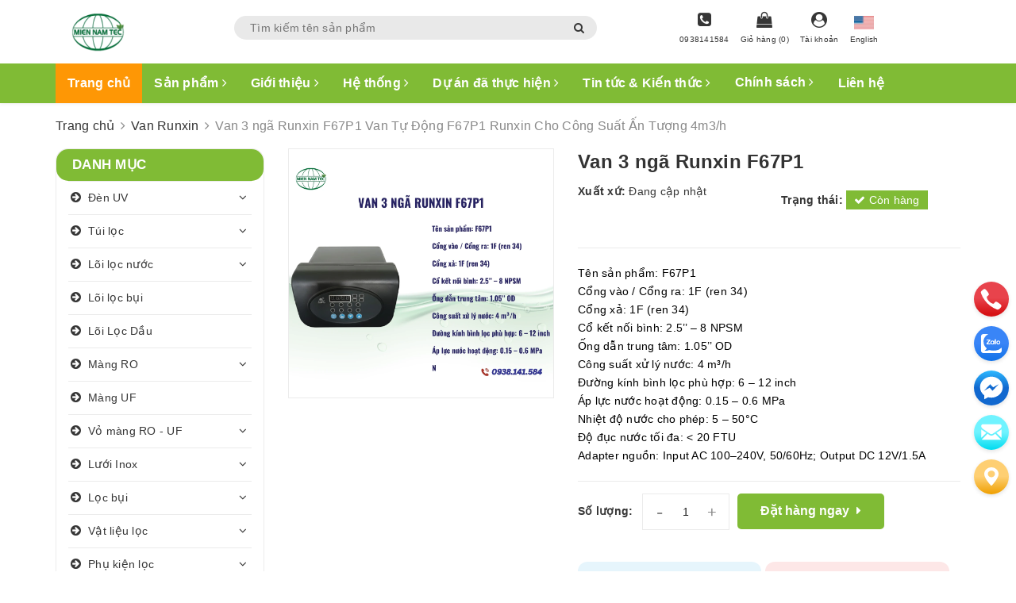

--- FILE ---
content_type: text/html; charset=UTF-8
request_url: https://thietbilocmiennam.vn/products/van-runxin-f67p1-3-nga-phi-34-loc-tho
body_size: 34051
content:
<!DOCTYPE html>
<html lang="vi">
<head>
    <title>Van Tự Động F67P1 Runxin Cho Công Suất Ấn Tượng 4m3/h</title>
<meta charset="utf-8">
<meta http-equiv="content-Type" content="text/html; charset=utf-8" />
<meta http-equiv="X-UA-Compatible" content="IE=edge">
<meta name="viewport" content="width=device-width, initial-scale=1.0, shrink-to-fit=no">
<meta name="csrf-token" content="ptECdA7RxEyEClM6qiLfiR11ovelhbMyMI8UajPK" />
<meta name="csrf-domain" content="thietbilocmiennam.vn" />
<meta name="description"
    content="Runxin F67P1 là dòng van tự động nổi bật với khả năng vận hành bền bỉ. Thiết kế thông minh cùng hiệu suất ổn định giúp thiết bị trở thành lựa chọn tin cậy.">
<meta name="author" content="TWEB.COM.VN">
<meta name="keywords" content="Van Tự Động F67P1 Runxin Cho Công Suất Ấn Tượng 4m3/h, Thiết Bị Lọc Miền Nam,Lọc nước,Lọc khí,Lọc chất lỏng,Lọc thực phẩm">
<meta name="news_keywords" content="Van Tự Động F67P1 Runxin Cho Công Suất Ấn Tượng 4m3/h, Thiết Bị Lọc Miền Nam,Lọc nước,Lọc khí,Lọc chất lỏng,Lọc thực phẩm">

<link rel="shortcut icon" href="https://thietbilocmiennam.vn/public/storage/19/upload/2024/03/28/upload_20240328140329_66052055957dd.png.webp" type="image/x-icon">
<link rel="icon" href="https://thietbilocmiennam.vn/public/storage/19/upload/2024/03/28/upload_20240328140329_66052055957dd.png.webp" type="image/x-icon">

<link href='https://thietbilocmiennam.vn/css/common/reset.css' rel='stylesheet' type='text/css' media='all' />

    <!-- facebook -->
    <meta property="og:type" content="website">
    <meta property="og:title" content="Van Tự Động F67P1 Runxin Cho Công Suất Ấn Tượng 4m3/h">
    <meta property="og:image:alt" content="Van Tự Động F67P1 Runxin Cho Công Suất Ấn Tượng 4m3/h">
    <meta property="og:image" content="https://media.thietbilocmiennam.vn/19/upload/2026/01/03/upload_20260103080137_69587665afdfe.png.webp">
    <meta property="og:image:width" content="640" />
    <meta property="og:image:height" content="480" />
    <meta property="og:description" content="Runxin F67P1 là dòng van tự động nổi bật với khả năng vận hành bền bỉ. Thiết kế thông minh cùng hiệu suất ổn định giúp thiết bị trở thành lựa chọn tin cậy.">
    <meta property="og:url" content="https://thietbilocmiennam.vn/products/van-runxin-f67p1-3-nga-phi-34-loc-tho">
    <meta property="og:site_name" content="Công ty TNHH Công Nghệ Thiết Bị Lọc Miền Nam">
    <meta property="og:locale" content="vi_VN" />
    <meta property="og:updated_time" content="2026-01-20 19:06:35" />
    <meta property="article:published_time" content="2026-01-20 19:06:35" />
    <meta property="article:modified_time" content="2026-01-20 19:06:35" />

    <!-- twitter -->
    <meta name="twitter:card" content="summary" />
    <meta name="twitter:site" content="Công ty TNHH Công Nghệ Thiết Bị Lọc Miền Nam" />
    <meta name="twitter:creator" content="Công ty TNHH Công Nghệ Thiết Bị Lọc Miền Nam" />
    <meta name="twitter:url" content="https://thietbilocmiennam.vn/products/van-runxin-f67p1-3-nga-phi-34-loc-tho"/>
    <meta name="twitter:title" content="Van Tự Động F67P1 Runxin Cho Công Suất Ấn Tượng 4m3/h"/>
    <meta name="twitter:description" content="Runxin F67P1 là dòng van tự động nổi bật với khả năng vận hành bền bỉ. Thiết kế thông minh cùng hiệu suất ổn định giúp thiết bị trở thành lựa chọn tin cậy."/>
    <meta name="twitter:image" content="https://media.thietbilocmiennam.vn/19/upload/2026/01/03/upload_20260103080137_69587665afdfe.png.webp"/>

            <link rel="canonical" href="https://thietbilocmiennam.vn/products/van-runxin-f67p1-3-nga-phi-34-loc-tho" />
    
            <script type="application/ld+json">
        {
            "@context": "https://schema.org",
            "@graph": [
                {
                    "@type": [
                        "Person",
                        "Organization"
                    ],
                    "@id": "https://thietbilocmiennam.vn#person",
                    "name": "Công ty TNHH Công Nghệ Thiết Bị Lọc Miền Nam",
                    "logo": {
                        "@type": "ImageObject",
                        "@id": "https://thietbilocmiennam.vn#logo",
                        "url": "https://thietbilocmiennam.vn/public/storage/19/upload/2024/03/28/upload_20240328140329_66052055957dd.png.webp",
                        "contentUrl": "https://thietbilocmiennam.vn/public/storage/19/upload/2024/03/28/upload_20240328140329_66052055957dd.png.webp",
                        "caption": "Công ty TNHH Công Nghệ Thiết Bị Lọc Miền Nam",
                        "inLanguage": "vi",
                        "width": "800",
                        "height": "309"
                    },
                    "image": {
                        "@type": "ImageObject",
                        "@id": "https://thietbilocmiennam.vn#logo",
                        "url": "https://thietbilocmiennam.vn/public/storage/19/upload/2024/03/28/upload_20240328140329_66052055957dd.png.webp",
                        "contentUrl": "https://thietbilocmiennam.vn/public/storage/19/upload/2024/03/28/upload_20240328140329_66052055957dd.png.webp",
                        "caption": "Công ty TNHH Công Nghệ Thiết Bị Lọc Miền Nam",
                        "inLanguage": "vi",
                        "width": "800",
                        "height": "309"
                    }
                },
                {
                    "@type": "WebSite",
                    "@id": "https://thietbilocmiennam.vn#website",
                    "url": "https://thietbilocmiennam.vn",
                    "name": "Công ty TNHH Công Nghệ Thiết Bị Lọc Miền Nam",
                    "publisher": {
                        "@id": "https://thietbilocmiennam.vn#person"
                    },
                    "inLanguage": "vi",
                    "potentialAction": {
                        "@type": "SearchAction",
                        "target": "https://thietbilocmiennam.vn?s={search_term_string}",
                        "query-input": "required name=search_term_string"
                    }
                },
                {
                    "@type": "ImageObject",
                    "@id": "https://thietbilocmiennam.vn/public/storage/19/upload/2024/03/28/upload_20240328140329_66052055957dd.png.webp",
                    "url": "https://thietbilocmiennam.vn/public/storage/19/upload/2024/03/28/upload_20240328140329_66052055957dd.png.webp",
                    "width": "800",
                    "height": "309",
                    "inLanguage": "vi"
                },
                {
                    "@type": "WebPage",
                    "@id": "https://thietbilocmiennam.vn#website",
                    "url": "https://thietbilocmiennam.vn",
                    "name": "Công ty TNHH Công Nghệ Thiết Bị Lọc Miền Nam",
                    "datePublished": "2022-12-11T21:49:46+07:00",
                    "dateModified": "2023-03-08T13:21:06+07:00",
                    "about": {
                        "@id": "https://thietbilocmiennam.vn#person"
                    },
                    "isPartOf": {
                        "@id": "https://thietbilocmiennam.vn#website"
                    },
                    "primaryImageOfPage": {
                        "@id": "https://thietbilocmiennam.vn/public/storage/19/upload/2024/03/28/upload_20240328140329_66052055957dd.png.webp"
                    },
                    "inLanguage": "vi"
                },
                {
                    "@type": "Person",
                    "@id": "https://thietbilocmiennam.vn/author/admin",
                    "name": "Admin",
                    "url": "https://thietbilocmiennam.vn/author/admin",
                    "image": {
                        "@type": "ImageObject",
                        "@id": "https://thietbilocmiennam.vn/public/storage/19/upload/2024/03/28/upload_20240328140329_66052055957dd.png.webp",
                        "url": "https://thietbilocmiennam.vn/public/storage/19/upload/2024/03/28/upload_20240328140329_66052055957dd.png.webp",
                        "caption": "Admin",
                        "inLanguage": "vi"
                    },
                    "sameAs": [
                        "https://www.facebook.com/profile.php?id=100063506805602"
                    ]
                }
            ]
        }
        </script>

        <script type="application/ld+json">
        {
            "@context": "https://schema.org",
            "@type": "WebSite",
            "name": "Công ty TNHH Công Nghệ Thiết Bị Lọc Miền Nam",
            "url": "https://thietbilocmiennam.vn"
        }
        </script>
    
<!-- Google tag (gtag.js) -->
<script async src="https://www.googletagmanager.com/gtag/js?id=G-HECGD27G2N"></script>
<script>
  window.dataLayer = window.dataLayer || [];
  function gtag(){dataLayer.push(arguments);}
  gtag('js', new Date());

  gtag('config', 'G-HECGD27G2N');
</script>

<meta name='dmca-site-verification' content='Y1FFVjVGREdrUDNEMW1pUGVDUy9WSzhtSUhHc1pMWUd0dTNoN1did0IwOD01' />

<!-- Google tag (gtag.js) -->
<script async src="https://www.googletagmanager.com/gtag/js?id=G-B107QR7X2S"></script>
<script>
  window.dataLayer = window.dataLayer || [];
  function gtag(){dataLayer.push(arguments);}
  gtag('js', new Date());

  gtag('config', 'G-B107QR7X2S');
</script>

<!-- Google Tag Manager -->
<script>(function(w,d,s,l,i){w[l]=w[l]||[];w[l].push({'gtm.start':
new Date().getTime(),event:'gtm.js'});var f=d.getElementsByTagName(s)[0],
j=d.createElement(s),dl=l!='dataLayer'?'&l='+l:'';j.async=true;j.src=
'https://www.googletagmanager.com/gtm.js?id='+i+dl;f.parentNode.insertBefore(j,f);
})(window,document,'script','dataLayer','GTM-5Q6SMJGW');</script>
<!-- End Google Tag Manager -->


    <style>
        .topbar li {
    font-size: 13px;
}

.evo-cate-button {
    z-index: 111;
   width: 100% !important;
   display: block !important;
}


.evo-cate-button:hover .nav-cate {
    display: block !important;
}

.topfive .evo-index-product-contain{
    background: #dc3545;
}

.text-big {
    font-size: 1.4em;
}

.text-huge {
    font-size: 1.8em;
}

.text-small {
    font-size: .85em;
}

.text-tiny {
    font-size: .7em;
}

.ck.ck-icon,
.ck.ck-reset_all.ck-widget__type-around {
    display:none;
}


.article-content .image {
    clear: both;
    display: table;
    margin: .9em auto;
    min-width: 50px;
    text-align: center;
}

@media (min-width: 1200px) {
    .header-content {
        padding:10px 0 !important;
    }
}

.details-product h1,
.details-product h2,
.details-product h3,
.details-product h4,
.details-product h5,
.details-product h6 {
    margin-top: 0px !important;
}

.logo {
    max-height: 80px;
}

.ctrlq.fb-button {
    bottom: 80px !important;
}

#contact_map iframe {
    height: 450px;
}

.rte li {
    padding-inline-start: 10px !important;
    margin-left: 10px;
}

header nav .nav-item .mega-content ul.level1 {
    display: none;
}
    </style>

<script type="text/javascript">
    let config = {
        "base_url": "https://thietbilocmiennam.vn",
        "csrf_token": "ptECdA7RxEyEClM6qiLfiR11ovelhbMyMI8UajPK",
        'user_id': 0,
        'token': '',
    }
</script>

    <link rel="preload" as='style' type="text/css" href='https://thietbilocmiennam.vn/css/web/dualeo-x.css?id=1754452180596'/>
    <link rel="preload" as="script" href='https://thietbilocmiennam.vn/js/web/dualeo-x.js?id=1754452180596'>
    <link href='https://thietbilocmiennam.vn/css/web/dualeo-x.css?id=1754452180596' rel='stylesheet' type='text/css' media='all'/>
    <script src="https://code.jquery.com/jquery-3.6.0.min.js"></script>
    <script src="//maxcdn.bootstrapcdn.com/bootstrap/3.3.7/js/bootstrap.min.js"></script>
</head>

<body id="page-top">

<header class="header header-2">
    <div class="container">
        <div class="header-content clearfix a-center">
            <div class="row">
                <div class="col-xs-12 col-md-2 text-lg-left">
                    <div class="logo inline-block">
                        <a class="logo-wrapper" href="https://thietbilocmiennam.vn">
            <img class="logo" alt="Your Logo" src="https://thietbilocmiennam.vn/public/storage/19/upload/2024/03/28/upload_20240328140329_66052055957dd.png.webp" title="Công ty TNHH Công Nghệ Thiết Bị Lọc Miền Nam" />
    </a>
                    </div>
                </div>
                <div class="col-xs-12 col-md-10 ">
                    <div class="row">
                        <div class="col-md-6 col-xs-12 menu-search">
                            <div class="header_search search_form">
                                <form class="input-group search-bar search_form" action="https://thietbilocmiennam.vn"
                                      method="get" role="search">

                                    <input type="search" name="s" value=""
                                           placeholder="Tìm kiếm tên sản phẩm"
                                           class="input-group-field st-default-search-input search-text auto-search"
                                           autocomplete="off">
                                    <div class="input-group-btn">
                                        <button class="btn icon-fallback-text">
                                            <i class="fa fa-search"></i>
                                        </button>
                                    </div>
                                </form>
                                <div id='search_suggestion'>
                                    <div id='search_top'>
                                        <div id="product_results"></div>
                                        <div id="article_results"></div>
                                    </div>
                                    <div id='search_bottom'>
                                        <a class='show_more' href='#'>Hiển thị tất cả kết quả cho "<span></span>"</a>
                                    </div>
                                </div>


                            </div>
                        </div>

                        <div class="col-md-6 col-xs-12 header-right">

                            <div class="sudes-header-item hidden-xs ">
                                <a href="javascript:void(0);" class="header-account" aria-label="Hotline"
                                   title="Hotline">
                                    <span class="box-icon"><i class="fa fa-phone-square"></i></span>
                                    <span class="item-title sm-hidden">0938141584</span>
                                </a>
                            </div>


                            <div class="sudes-header-item hidden-xs ">
                                <a class="a-hea" href="https://thietbilocmiennam.vn/cart" aria-label="Giỏ hàng" title="Giỏ hàng">
                                    <span class="box-icon">
                                        <i class="fa fa-shopping-bag"></i>
                                    </span>
                                    <span class="item-title sm-hidden">Giỏ hàng (0)</span>
                                </a>
                            </div>

                            <div class="sudes-header-item hidden-xs ">
                                <a href="https://thietbilocmiennam.vn/account" class="header-account" aria-label="Tài khoản"
                                   title="Tài khoản">
                                    <span class="box-icon"><i class="fa fa-user-circle"></i></span>
                                    <span class="item-title sm-hidden">Tài khoản</span>
                                </a>
                            </div>

                            <div class="sudes-header-item sudes-header-item-language">
                                <a class="a-hea"
                                   href="https://thietbilocmiennam.vn?lang=en">
                                    <span class="box-icon">
                                        <img
                                            src="https://thietbilocmiennam.vn/public/images/lang_en.png"
                                            alt="vi"
                                            style="width: 25px;"/>
                                    </span>
                                    <span
                                        class="item-title sm-hidden">English</span>
                                </a>
                            </div>
                        </div>
                    </div>
                </div>
            </div>
        </div>

        <div class="menu-bar hidden-md hidden-lg">
            <img src='https://thietbilocmiennam.vn/public/images/dualeo-x/menu-bar.png' alt='menu bar'/>
        </div>
        <div class="icon-cart-mobile hidden-md hidden-lg f-left absolute" onclick="window.location.href='/cart'">
            <div class="icon relative">
                <i class="fa fa-shopping-bag"></i>
                <span class="cartCount count_item_pr">0</span>
            </div>
        </div>
    </div>
    <nav>
        <div class="container">
            <div class="hidden-sm hidden-xs">
                <ul class="nav nav-left">
                    <li class="nav-item active">
                        <a href="https://thietbilocmiennam.vn" class="nav-link">Trang chủ </a>
                    </li>

                    <li class="nav-item  has-mega">
                        <a href="https://thietbilocmiennam.vn/collections/all" class="nav-link">
                            Sản phẩm <i class="fa fa-angle-right" data-toggle="dropdown"></i>
                        </a>

                        <div class="mega-content">
                            <div class="level0-wrapper2">
                                <div class="nav-block nav-block-center">
                                    <ul class="level0">
                                                                                    <li class="level1 parent item">
                                                <p class="h4">
                                                    <a href="https://thietbilocmiennam.vn/collections/den-uv"><span>Đèn UV</span></a>
                                                </p>
                                                                                                    <ul class="level1">
                                                                                                                    <li class="level2">
                                                                <a href="https://thietbilocmiennam.vn/collections/den-uv-luminor"><span>Đèn UV Luminor</span></a>
                                                            </li>
                                                                                                                    <li class="level2">
                                                                <a href="https://thietbilocmiennam.vn/collections/den-uv-aquapro"><span>Đèn UV AquaPro</span></a>
                                                            </li>
                                                                                                                    <li class="level2">
                                                                <a href="https://thietbilocmiennam.vn/collections/den-uv-viqua"><span>Đèn UV Viqua</span></a>
                                                            </li>
                                                                                                                    <li class="level2">
                                                                <a href="https://thietbilocmiennam.vn/collections/den-uv-philips-p876"><span>Đèn UV Philips</span></a>
                                                            </li>
                                                                                                            </ul>
                                                                                            </li>
                                                                                    <li class="level1 parent item">
                                                <p class="h4">
                                                    <a href="https://thietbilocmiennam.vn/collections/tui-loc"><span>Túi lọc</span></a>
                                                </p>
                                                                                                    <ul class="level1">
                                                                                                                    <li class="level2">
                                                                <a href="https://thietbilocmiennam.vn/collections/tui-loc-bui-cong-nghiep"><span>Túi lọc bụi</span></a>
                                                            </li>
                                                                                                                    <li class="level2">
                                                                <a href="https://thietbilocmiennam.vn/collections/tui-loc-nuoc"><span>Túi lọc nước</span></a>
                                                            </li>
                                                                                                            </ul>
                                                                                            </li>
                                                                                    <li class="level1 parent item">
                                                <p class="h4">
                                                    <a href="https://thietbilocmiennam.vn/collections/loi-loc-nuoc"><span>Lõi lọc nước</span></a>
                                                </p>
                                                                                                    <ul class="level1">
                                                                                                                    <li class="level2">
                                                                <a href="https://thietbilocmiennam.vn/collections/loi-loc-than-hoat-tinh"><span>Lõi lọc than hoạt tính</span></a>
                                                            </li>
                                                                                                                    <li class="level2">
                                                                <a href="https://thietbilocmiennam.vn/collections/loi-loc-hf"><span>Lõi lọc HF</span></a>
                                                            </li>
                                                                                                                    <li class="level2">
                                                                <a href="https://thietbilocmiennam.vn/collections/loi-loc-inox"><span>Lõi lọc inox</span></a>
                                                            </li>
                                                                                                                    <li class="level2">
                                                                <a href="https://thietbilocmiennam.vn/collections/loi-bong-nen-150"><span>Lõi bông nén</span></a>
                                                            </li>
                                                                                                                    <li class="level2">
                                                                <a href="https://thietbilocmiennam.vn/collections/loi-soi-quan-154"><span>Lõi sợi quấn</span></a>
                                                            </li>
                                                                                                                    <li class="level2">
                                                                <a href="https://thietbilocmiennam.vn/collections/loc-nuoc-ever-pure"><span>Lọc nước Everpure</span></a>
                                                            </li>
                                                                                                                    <li class="level2">
                                                                <a href="https://thietbilocmiennam.vn/collections/loi-loc-giay-xep-p1726"><span>Lõi Lọc Giấy Xếp</span></a>
                                                            </li>
                                                                                                                    <li class="level2">
                                                                <a href="https://thietbilocmiennam.vn/collections/khac-p1728"><span>Khác</span></a>
                                                            </li>
                                                                                                            </ul>
                                                                                            </li>
                                                                                    <li class="level1 parent item">
                                                <p class="h4">
                                                    <a href="https://thietbilocmiennam.vn/collections/loi-loc-bui"><span>Lõi lọc bụi</span></a>
                                                </p>
                                                                                            </li>
                                                                                    <li class="level1 parent item">
                                                <p class="h4">
                                                    <a href="https://thietbilocmiennam.vn/collections/loi-loc-dau-p1770"><span>Lõi Lọc Dầu</span></a>
                                                </p>
                                                                                            </li>
                                                                                    <li class="level1 parent item">
                                                <p class="h4">
                                                    <a href="https://thietbilocmiennam.vn/collections/mang-ro"><span>Màng RO</span></a>
                                                </p>
                                                                                                    <ul class="level1">
                                                                                                                    <li class="level2">
                                                                <a href="https://thietbilocmiennam.vn/collections/mang-ro-vontron"><span>Màng RO Vontron</span></a>
                                                            </li>
                                                                                                                    <li class="level2">
                                                                <a href="https://thietbilocmiennam.vn/collections/mang-ro-mannhummel-p1729"><span>Màng RO Mann+Hummel</span></a>
                                                            </li>
                                                                                                                    <li class="level2">
                                                                <a href="https://thietbilocmiennam.vn/collections/mang-ro-dupont-p1731"><span>Màng RO Dupont</span></a>
                                                            </li>
                                                                                                                    <li class="level2">
                                                                <a href="https://thietbilocmiennam.vn/collections/mang-ro-lg-chem-p1733"><span>Màng RO LG Chem</span></a>
                                                            </li>
                                                                                                                    <li class="level2">
                                                                <a href="https://thietbilocmiennam.vn/collections/khac-p1736"><span>Khác</span></a>
                                                            </li>
                                                                                                            </ul>
                                                                                            </li>
                                                                                    <li class="level1 parent item">
                                                <p class="h4">
                                                    <a href="https://thietbilocmiennam.vn/collections/mang-uf"><span>Màng UF</span></a>
                                                </p>
                                                                                            </li>
                                                                                    <li class="level1 parent item">
                                                <p class="h4">
                                                    <a href="https://thietbilocmiennam.vn/collections/vo-mang-ro-uf"><span>Vỏ màng RO - UF</span></a>
                                                </p>
                                                                                                    <ul class="level1">
                                                                                                                    <li class="level2">
                                                                <a href="https://thietbilocmiennam.vn/collections/vo-mang-inox-khong-moi-han-chat-luong-gia-thanh-tot-p1737"><span>Vỏ Màng Inox</span></a>
                                                            </li>
                                                                                                                    <li class="level2">
                                                                <a href="https://thietbilocmiennam.vn/collections/vo-mang-composite-p1738"><span>Vỏ Màng Composite Green Filter</span></a>
                                                            </li>
                                                                                                                    <li class="level2">
                                                                <a href="https://thietbilocmiennam.vn/collections/vo-mang-composite-pantair-p1739"><span>Vỏ Màng Composite  Pentair</span></a>
                                                            </li>
                                                                                                            </ul>
                                                                                            </li>
                                                                                    <li class="level1 parent item">
                                                <p class="h4">
                                                    <a href="https://thietbilocmiennam.vn/collections/luoi-loc-inox"><span>Lưới Inox</span></a>
                                                </p>
                                                                                                    <ul class="level1">
                                                                                                                    <li class="level2">
                                                                <a href="https://thietbilocmiennam.vn/collections/luoi-inox-chong-con-trung"><span>Lưới inox chống côn trùng</span></a>
                                                            </li>
                                                                                                                    <li class="level2">
                                                                <a href="https://thietbilocmiennam.vn/collections/luoi-inox-loc"><span>Lưới inox lọc</span></a>
                                                            </li>
                                                                                                                    <li class="level2">
                                                                <a href="https://thietbilocmiennam.vn/collections/luoi-inox-loc-min"><span>Lưới inox mịn</span></a>
                                                            </li>
                                                                                                                    <li class="level2">
                                                                <a href="https://thietbilocmiennam.vn/collections/luoi-inox-304-p1758"><span>Lưới inox 304</span></a>
                                                            </li>
                                                                                                                    <li class="level2">
                                                                <a href="https://thietbilocmiennam.vn/collections/luoi-inox-316-p1759"><span>Lưới inox 316</span></a>
                                                            </li>
                                                                                                                    <li class="level2">
                                                                <a href="https://thietbilocmiennam.vn/collections/luoi-dan-inox-p1760"><span>Lưới đan inox</span></a>
                                                            </li>
                                                                                                                    <li class="level2">
                                                                <a href="https://thietbilocmiennam.vn/collections/luoi-han-inox-p1761"><span>Lưới hàn inox</span></a>
                                                            </li>
                                                                                                                    <li class="level2">
                                                                <a href="https://thietbilocmiennam.vn/collections/khac-p1762"><span>Khác</span></a>
                                                            </li>
                                                                                                            </ul>
                                                                                            </li>
                                                                                    <li class="level1 parent item">
                                                <p class="h4">
                                                    <a href="https://thietbilocmiennam.vn/collections/loc-bui"><span>Lọc bụi</span></a>
                                                </p>
                                                                                                    <ul class="level1">
                                                                                                                    <li class="level2">
                                                                <a href="https://thietbilocmiennam.vn/collections/bong-loc-bui"><span>Bông lọc bụi</span></a>
                                                            </li>
                                                                                                                    <li class="level2">
                                                                <a href="https://thietbilocmiennam.vn/collections/xop-loc-bui-khu-mui"><span>Xốp lọc bụi (khử mùi)</span></a>
                                                            </li>
                                                                                                                    <li class="level2">
                                                                <a href="https://thietbilocmiennam.vn/collections/vai-loc-bui-cong-nghiep"><span>Vải lọc bụi công nghiệp</span></a>
                                                            </li>
                                                                                                                    <li class="level2">
                                                                <a href="https://thietbilocmiennam.vn/collections/than-hoat-tinh-to-ong"><span>Than hoạt tính tổ ong</span></a>
                                                            </li>
                                                                                                                    <li class="level2">
                                                                <a href="https://thietbilocmiennam.vn/collections/khung-loc-bui-tho-p1777"><span>Khung Lọc Bụi Thô</span></a>
                                                            </li>
                                                                                                                    <li class="level2">
                                                                <a href="https://thietbilocmiennam.vn/collections/khung-loc-bui-thu-cap-p1778"><span>Khung Lọc Bụi Thứ Cấp</span></a>
                                                            </li>
                                                                                                                    <li class="level2">
                                                                <a href="https://thietbilocmiennam.vn/collections/khung-loc-bui-tinh-p1779"><span>Khung Lọc Bụi Tinh</span></a>
                                                            </li>
                                                                                                                    <li class="level2">
                                                                <a href="https://thietbilocmiennam.vn/collections/giay-loc-bui-p1781"><span>Giấy Lọc Bụi</span></a>
                                                            </li>
                                                                                                            </ul>
                                                                                            </li>
                                                                                    <li class="level1 parent item">
                                                <p class="h4">
                                                    <a href="https://thietbilocmiennam.vn/collections/vat-lieu-loc"><span>Vật liệu lọc</span></a>
                                                </p>
                                                                                                    <ul class="level1">
                                                                                                                    <li class="level2">
                                                                <a href="https://thietbilocmiennam.vn/collections/cat-thach-anh"><span>Cát thạch anh</span></a>
                                                            </li>
                                                                                                                    <li class="level2">
                                                                <a href="https://thietbilocmiennam.vn/collections/cat-mangan"><span>Cát Mangan</span></a>
                                                            </li>
                                                                                                                    <li class="level2">
                                                                <a href="https://thietbilocmiennam.vn/collections/soi-do"><span>Sỏi đỡ</span></a>
                                                            </li>
                                                                                                                    <li class="level2">
                                                                <a href="https://thietbilocmiennam.vn/collections/hat-nhua-trao-doi-ion"><span>Hạt nhựa trao đổi ion</span></a>
                                                            </li>
                                                                                                                    <li class="level2">
                                                                <a href="https://thietbilocmiennam.vn/collections/than-hoat-tinh-p1754"><span>Than hoạt tính</span></a>
                                                            </li>
                                                                                                                    <li class="level2">
                                                                <a href="https://thietbilocmiennam.vn/collections/hat-loc-da-nang-p1775"><span>Hạt lọc đa năng</span></a>
                                                            </li>
                                                                                                                    <li class="level2">
                                                                <a href="https://thietbilocmiennam.vn/collections/hat-nang-ph-p1776"><span>Hạt nâng pH</span></a>
                                                            </li>
                                                                                                            </ul>
                                                                                            </li>
                                                                                    <li class="level1 parent item">
                                                <p class="h4">
                                                    <a href="https://thietbilocmiennam.vn/collections/phu-kien-loc"><span>Phụ kiện lọc</span></a>
                                                </p>
                                                                                                    <ul class="level1">
                                                                                                                    <li class="level2">
                                                                <a href="https://thietbilocmiennam.vn/collections/y-strainer-loc-chu-y"><span>Y Strainer (Lọc chữ Y)</span></a>
                                                            </li>
                                                                                                                    <li class="level2">
                                                                <a href="https://thietbilocmiennam.vn/collections/dong-ho-do-ap"><span>Đồng hồ đo áp</span></a>
                                                            </li>
                                                                                                                    <li class="level2">
                                                                <a href="https://thietbilocmiennam.vn/collections/luu-luong-ke"><span>Lưu lượng kế</span></a>
                                                            </li>
                                                                                                                    <li class="level2">
                                                                <a href="https://thietbilocmiennam.vn/collections/bon-loc-frp-inox"><span>Bồn lọc FRP / Inox</span></a>
                                                            </li>
                                                                                                                    <li class="level2">
                                                                <a href="https://thietbilocmiennam.vn/collections/bom"><span>Bơm</span></a>
                                                            </li>
                                                                                                                    <li class="level2">
                                                                <a href="https://thietbilocmiennam.vn/collections/hoa-chat-mang-ro-uf"><span>Hóa chất màng RO-UF</span></a>
                                                            </li>
                                                                                                                    <li class="level2">
                                                                <a href="https://thietbilocmiennam.vn/collections/loi-loc-nuoc-aqua"><span>Lõi lọc nước Aqua</span></a>
                                                            </li>
                                                                                                                    <li class="level2">
                                                                <a href="https://thietbilocmiennam.vn/collections/van-p1774"><span>Van</span></a>
                                                            </li>
                                                                                                            </ul>
                                                                                            </li>
                                                                                    <li class="level1 parent item">
                                                <p class="h4">
                                                    <a href="https://thietbilocmiennam.vn/collections/loc-chat-long-172"><span>Lọc chất lỏng</span></a>
                                                </p>
                                                                                                    <ul class="level1">
                                                                                                                    <li class="level2">
                                                                <a href="https://thietbilocmiennam.vn/collections/giay-loc-chat-long-143"><span>Giấy lọc chất lỏng</span></a>
                                                            </li>
                                                                                                                    <li class="level2">
                                                                <a href="https://thietbilocmiennam.vn/collections/vo-binh-loc-loi"><span>Vỏ - Bình lọc lõi</span></a>
                                                            </li>
                                                                                                                    <li class="level2">
                                                                <a href="https://thietbilocmiennam.vn/collections/vai-loc-chat-long"><span>Vải lọc chất lỏng PP-PE</span></a>
                                                            </li>
                                                                                                                    <li class="level2">
                                                                <a href="https://thietbilocmiennam.vn/collections/loc-khe-johnson"><span>Lọc khe Johnson</span></a>
                                                            </li>
                                                                                                                    <li class="level2">
                                                                <a href="https://thietbilocmiennam.vn/collections/coc-loc-chat-long"><span>Cốc lọc chất lỏng</span></a>
                                                            </li>
                                                                                                                    <li class="level2">
                                                                <a href="https://thietbilocmiennam.vn/collections/luoi-loc-nmo"><span>Lưới lọc NMO</span></a>
                                                            </li>
                                                                                                                    <li class="level2">
                                                                <a href="https://thietbilocmiennam.vn/collections/vo-binh-loc-tui"><span>Vỏ - Bình lọc túi</span></a>
                                                            </li>
                                                                                                            </ul>
                                                                                            </li>
                                                                                    <li class="level1 parent item">
                                                <p class="h4">
                                                    <a href="https://thietbilocmiennam.vn/collections/binh-loc-chat-long-69"><span>Bình lọc chất lỏng</span></a>
                                                </p>
                                                                                                    <ul class="level1">
                                                                                                                    <li class="level2">
                                                                <a href="https://thietbilocmiennam.vn/collections/binh-loc-tui"><span>Bình lọc túi</span></a>
                                                            </li>
                                                                                                                    <li class="level2">
                                                                <a href="https://thietbilocmiennam.vn/collections/binh-loc-loi"><span>Bình lọc lõi</span></a>
                                                            </li>
                                                                                                                    <li class="level2">
                                                                <a href="https://thietbilocmiennam.vn/collections/thiet-bi-loc-va-duong-ong-inox"><span>Thiết bị lọc và đường ống inox</span></a>
                                                            </li>
                                                                                                            </ul>
                                                                                            </li>
                                                                                    <li class="level1 parent item">
                                                <p class="h4">
                                                    <a href="https://thietbilocmiennam.vn/collections/cot-loc"><span>Cột Lọc</span></a>
                                                </p>
                                                                                                    <ul class="level1">
                                                                                                                    <li class="level2">
                                                                <a href="https://thietbilocmiennam.vn/collections/cot-loc-composite"><span>Cột lọc composite</span></a>
                                                            </li>
                                                                                                                    <li class="level2">
                                                                <a href="https://thietbilocmiennam.vn/collections/cot-loc-inox"><span>Cột lọc Inox</span></a>
                                                            </li>
                                                                                                            </ul>
                                                                                            </li>
                                                                                    <li class="level1 parent item">
                                                <p class="h4">
                                                    <a href="https://thietbilocmiennam.vn/collections/san-pham"><span>Sản phẩm đặc thù khác</span></a>
                                                </p>
                                                                                                    <ul class="level1">
                                                                                                                    <li class="level2">
                                                                <a href="https://thietbilocmiennam.vn/collections/giay-loc-chat-long"><span>Giấy lọc chất lỏng</span></a>
                                                            </li>
                                                                                                                    <li class="level2">
                                                                <a href="https://thietbilocmiennam.vn/collections/coc-nhua"><span>Cốc nhựa lọc chất lỏng</span></a>
                                                            </li>
                                                                                                                    <li class="level2">
                                                                <a href="https://thietbilocmiennam.vn/collections/san-pham-khac"><span>Sản phẩm khác</span></a>
                                                            </li>
                                                                                                                    <li class="level2">
                                                                <a href="https://thietbilocmiennam.vn/collections/ho-so-giay-phep-moi-truong"><span>Hồ sơ giấy phép môi trường</span></a>
                                                            </li>
                                                                                                                    <li class="level2">
                                                                <a href="https://thietbilocmiennam.vn/collections/vai-luoi-loc-chat-long"><span>Vải-lưới lọc chất lỏng</span></a>
                                                            </li>
                                                                                                                    <li class="level2">
                                                                <a href="https://thietbilocmiennam.vn/collections/may-loc-nuoc-gia-dinh"><span>Máy lọc nước gia đình</span></a>
                                                            </li>
                                                                                                                    <li class="level2">
                                                                <a href="https://thietbilocmiennam.vn/collections/bong-loc"><span>Bông lọc</span></a>
                                                            </li>
                                                                                                                    <li class="level2">
                                                                <a href="https://thietbilocmiennam.vn/collections/giay-loc"><span>Giấy lọc</span></a>
                                                            </li>
                                                                                                                    <li class="level2">
                                                                <a href="https://thietbilocmiennam.vn/collections/vai-loc"><span>Vải lọc</span></a>
                                                            </li>
                                                                                                                    <li class="level2">
                                                                <a href="https://thietbilocmiennam.vn/collections/hoa-chat-cong-nghiep"><span>Hóa chất công nghiệp</span></a>
                                                            </li>
                                                                                                                    <li class="level2">
                                                                <a href="https://thietbilocmiennam.vn/collections/he-thong-xu-ly-nuoc-cong-nghiep"><span>Hệ thống xử lý nước công nghiệp</span></a>
                                                            </li>
                                                                                                                    <li class="level2">
                                                                <a href="https://thietbilocmiennam.vn/collections/vai-loc-khung-ban"><span>Vải lọc khung bản</span></a>
                                                            </li>
                                                                                                                    <li class="level2">
                                                                <a href="https://thietbilocmiennam.vn/collections/ung-pho-su-co-khan-cap"><span>Ứng phó sự cố khẩn cấp</span></a>
                                                            </li>
                                                                                                                    <li class="level2">
                                                                <a href="https://thietbilocmiennam.vn/collections/ong-loc-khe-johnson"><span>Ống lọc khe Johnson</span></a>
                                                            </li>
                                                                                                            </ul>
                                                                                            </li>
                                                                            </ul>
                                </div>
                            </div>
                        </div>
                    </li>

                                            <li class="nav-item ">
                            <a class="nav-link" href="https://thietbilocmiennam.vn/page/gioi-thieu">
                                Giới thiệu
                                                                    <i class="fa fa-angle-right" data-toggle="dropdown"></i>
                                                            </a>
                                                            <ul class="dropdown-menu">
                                                                            <li class="nav-item-lv2">
                                            <a class="nav-link" href="https://thietbilocmiennam.vn/page/ve-cong-ty">
                                                Về công ty
                                            </a>
                                        </li>
                                                                            <li class="nav-item-lv2">
                                            <a class="nav-link" href="https://thietbilocmiennam.vn/page/tam-nhin-su-menh">
                                                Tầm nhìn - Sứ mệnh
                                            </a>
                                        </li>
                                                                            <li class="nav-item-lv2">
                                            <a class="nav-link" href="https://thietbilocmiennam.vn/page/doi-tac-khach-hang">
                                                Đối tác &amp; Khách hàng
                                            </a>
                                        </li>
                                                                    </ul>
                                                    </li>
                                            <li class="nav-item ">
                            <a class="nav-link" href="https://thietbilocmiennam.vn/page/he-thong-p110">
                                Hệ thống
                                                                    <i class="fa fa-angle-right" data-toggle="dropdown"></i>
                                                            </a>
                                                            <ul class="dropdown-menu">
                                                                            <li class="nav-item-lv2">
                                            <a class="nav-link" href="https://thietbilocmiennam.vn/page/he-thong-loc-nuoc-cong-nghiep">
                                                Hệ thống lọc nước công nghiệp
                                            </a>
                                        </li>
                                                                            <li class="nav-item-lv2">
                                            <a class="nav-link" href="https://thietbilocmiennam.vn/page/he-thong-loc-nuoc-phen">
                                                Hệ thống lọc nước phèn
                                            </a>
                                        </li>
                                                                            <li class="nav-item-lv2">
                                            <a class="nav-link" href="https://thietbilocmiennam.vn/page/he-thong-loc-nuoc-ro">
                                                Hệ thống lọc nước RO
                                            </a>
                                        </li>
                                                                            <li class="nav-item-lv2">
                                            <a class="nav-link" href="https://thietbilocmiennam.vn/page/he-thong-loc-uf">
                                                Hệ Thống Lọc UF
                                            </a>
                                        </li>
                                                                            <li class="nav-item-lv2">
                                            <a class="nav-link" href="https://thietbilocmiennam.vn/page/he-thong-loc-nuoc-man">
                                                Hệ thống lọc nước mặn
                                            </a>
                                        </li>
                                                                    </ul>
                                                    </li>
                                            <li class="nav-item ">
                            <a class="nav-link" href="https://thietbilocmiennam.vn/cong-trinh-du-an">
                                Dự án đã thực hiện
                                                                    <i class="fa fa-angle-right" data-toggle="dropdown"></i>
                                                            </a>
                                                            <ul class="dropdown-menu">
                                                                            <li class="nav-item-lv2">
                                            <a class="nav-link" href="https://thietbilocmiennam.vn/du-an-cong-nghiep-p194">
                                                Dự án công nghiệp
                                            </a>
                                        </li>
                                                                            <li class="nav-item-lv2">
                                            <a class="nav-link" href="https://thietbilocmiennam.vn/du-an-dan-dung-p193">
                                                Dự án dân dụng
                                            </a>
                                        </li>
                                                                            <li class="nav-item-lv2">
                                            <a class="nav-link" href="https://thietbilocmiennam.vn/du-an-dac-biet-p195">
                                                Dự án đặc biệt
                                            </a>
                                        </li>
                                                                    </ul>
                                                    </li>
                                            <li class="nav-item ">
                            <a class="nav-link" href="https://thietbilocmiennam.vn/tin-tuc-kien-thuc">
                                Tin tức &amp; Kiến thức
                                                                    <i class="fa fa-angle-right" data-toggle="dropdown"></i>
                                                            </a>
                                                            <ul class="dropdown-menu">
                                                                            <li class="nav-item-lv2">
                                            <a class="nav-link" href="https://thietbilocmiennam.vn/tin-moi-truong">
                                                Tin môi trường
                                            </a>
                                        </li>
                                                                            <li class="nav-item-lv2">
                                            <a class="nav-link" href="https://thietbilocmiennam.vn/kien-thuc-loc-nuoc-p197">
                                                Kiến thức lọc nước
                                            </a>
                                        </li>
                                                                            <li class="nav-item-lv2">
                                            <a class="nav-link" href="https://thietbilocmiennam.vn/ung-dung-thuc-te-p198">
                                                Ứng dụng thực tế
                                            </a>
                                        </li>
                                                                            <li class="nav-item-lv2">
                                            <a class="nav-link" href="https://thietbilocmiennam.vn/huong-dan-su-dung-bao-tri-p199">
                                                Hướng dẫn sử dụng – bảo trì
                                            </a>
                                        </li>
                                                                    </ul>
                                                    </li>
                                            <li class="nav-item ">
                            <a class="nav-link" href="javascript:void(0);">
                                Chính sách
                                                                    <i class="fa fa-angle-right" data-toggle="dropdown"></i>
                                                            </a>
                                                            <ul class="dropdown-menu">
                                                                            <li class="nav-item-lv2">
                                            <a class="nav-link" href="https://thietbilocmiennam.vn/page/chinh-sach-giao-hang">
                                                Chính sách giao hàng
                                            </a>
                                        </li>
                                                                            <li class="nav-item-lv2">
                                            <a class="nav-link" href="https://thietbilocmiennam.vn/page/chinh-sach-bao-hanh">
                                                Chính sách bảo hành
                                            </a>
                                        </li>
                                                                            <li class="nav-item-lv2">
                                            <a class="nav-link" href="https://thietbilocmiennam.vn/page/chinh-sach-bao-mat">
                                                Chính sách bảo mật
                                            </a>
                                        </li>
                                                                    </ul>
                                                    </li>
                                            <li class="nav-item ">
                            <a class="nav-link" href="https://thietbilocmiennam.vn/page/contact">
                                Liên hệ
                                                            </a>
                                                    </li>
                                    </ul>
            </div>
            <div class="hidden-lg hidden-md menu-offcanvas">
                <div class="head-menu clearfix">
                    <ul class="list-inline">
                                                    <li><a href="https://thietbilocmiennam.vn/account/login"><i class="fa fa-user"></i> Đăng nhập</a></li>
                            <li><span>hoặc</span></li>
                            <li><a href="https://thietbilocmiennam.vn/account/register">Đăng ký</a></li>
                        
                        <li class="li-search">
                            <div class="header_search search_form">
                                <form class="input-group search-bar search_form" action="https://thietbilocmiennam.vn" method="get"
                                      role="search">

                                    <input type="search" name="s" value=""
                                           placeholder="Tìm kiếm tên sản phẩm"
                                           class="input-group-field st-default-search-input search-text"
                                           autocomplete="off">

                                    <span class="input-group-btn">
                                        <button class="btn icon-fallback-text">
                                            <i class="fa fa-search"></i>
                                        </button>
                                    </span>
                                </form>
                            </div>

                        </li>
                    </ul>
                    <div class="menuclose"><i class="fa fa-close"></i></div>
                </div>
                <ul id="nav-mobile" class="nav hidden-md hidden-lg">
                    <li class="nav-item active">
                        <a href="https://thietbilocmiennam.vn" class="nav-link">
                            Trang chủ                        </a>
                    </li>

                    <li class="nav-item has-mega">
                        <a href="https://thietbilocmiennam.vn/collections/all" class="nav-link">
                            Sản phẩm <i class="fa fa-angle-right" data-toggle="dropdown"></i>
                        </a>

                        <ul class="dropdown-menu">
                                                            <li class="nav-item nav-item-lv2  has-mega ">
                                    <a href="https://thietbilocmiennam.vn/collections/den-uv" class="nav-link">
                                        <span>Đèn UV</span>
                                                                                    <i class="fa fa-angle-right" data-toggle="dropdown"></i>
                                                                            </a>
                                                                            <ul class="dropdown-menu">
                                                                                            <li class="nav-item-lv3 ">
                                                    <a href="https://thietbilocmiennam.vn/collections/den-uv-luminor"><span>Đèn UV Luminor</span>
                                                                                                            </a>

                                                                                                    </li>
                                                                                            <li class="nav-item-lv3 ">
                                                    <a href="https://thietbilocmiennam.vn/collections/den-uv-aquapro"><span>Đèn UV AquaPro</span>
                                                                                                            </a>

                                                                                                    </li>
                                                                                            <li class="nav-item-lv3 ">
                                                    <a href="https://thietbilocmiennam.vn/collections/den-uv-viqua"><span>Đèn UV Viqua</span>
                                                                                                            </a>

                                                                                                    </li>
                                                                                            <li class="nav-item-lv3 ">
                                                    <a href="https://thietbilocmiennam.vn/collections/den-uv-philips-p876"><span>Đèn UV Philips</span>
                                                                                                            </a>

                                                                                                    </li>
                                                                                    </ul>
                                                                    </li>
                                                            <li class="nav-item nav-item-lv2  has-mega ">
                                    <a href="https://thietbilocmiennam.vn/collections/tui-loc" class="nav-link">
                                        <span>Túi lọc</span>
                                                                                    <i class="fa fa-angle-right" data-toggle="dropdown"></i>
                                                                            </a>
                                                                            <ul class="dropdown-menu">
                                                                                            <li class="nav-item-lv3 ">
                                                    <a href="https://thietbilocmiennam.vn/collections/tui-loc-bui-cong-nghiep"><span>Túi lọc bụi</span>
                                                                                                            </a>

                                                                                                    </li>
                                                                                            <li class="nav-item-lv3 ">
                                                    <a href="https://thietbilocmiennam.vn/collections/tui-loc-nuoc"><span>Túi lọc nước</span>
                                                                                                            </a>

                                                                                                    </li>
                                                                                    </ul>
                                                                    </li>
                                                            <li class="nav-item nav-item-lv2  has-mega ">
                                    <a href="https://thietbilocmiennam.vn/collections/loi-loc-nuoc" class="nav-link">
                                        <span>Lõi lọc nước</span>
                                                                                    <i class="fa fa-angle-right" data-toggle="dropdown"></i>
                                                                            </a>
                                                                            <ul class="dropdown-menu">
                                                                                            <li class="nav-item-lv3 ">
                                                    <a href="https://thietbilocmiennam.vn/collections/loi-loc-than-hoat-tinh"><span>Lõi lọc than hoạt tính</span>
                                                                                                            </a>

                                                                                                    </li>
                                                                                            <li class="nav-item-lv3 ">
                                                    <a href="https://thietbilocmiennam.vn/collections/loi-loc-hf"><span>Lõi lọc HF</span>
                                                                                                            </a>

                                                                                                    </li>
                                                                                            <li class="nav-item-lv3 ">
                                                    <a href="https://thietbilocmiennam.vn/collections/loi-loc-inox"><span>Lõi lọc inox</span>
                                                                                                            </a>

                                                                                                    </li>
                                                                                            <li class="nav-item-lv3  has-mega ">
                                                    <a href="https://thietbilocmiennam.vn/collections/loi-bong-nen-150"><span>Lõi bông nén</span>
                                                                                                                    <i class="fa fa-angle-right" data-toggle="dropdown"></i>
                                                                                                            </a>

                                                                                                            <ul class="dropdown-menu">
                                                                                                                            <li class="nav-item-lv4">
                                                                    <a href="https://thietbilocmiennam.vn/collections/loi-bong-nen-10-inch">
                                                                        Lõi bông nén 10 inch
                                                                    </a>
                                                                </li>
                                                                                                                            <li class="nav-item-lv4">
                                                                    <a href="https://thietbilocmiennam.vn/collections/loi-bong-nen-20-inch">
                                                                        Lõi bông nén 20 inch
                                                                    </a>
                                                                </li>
                                                                                                                            <li class="nav-item-lv4">
                                                                    <a href="https://thietbilocmiennam.vn/collections/loi-bong-nen-30-inch">
                                                                        Lõi bông nén 30 inch
                                                                    </a>
                                                                </li>
                                                                                                                            <li class="nav-item-lv4">
                                                                    <a href="https://thietbilocmiennam.vn/collections/loi-bong-nen-40-inch">
                                                                        Lõi bông nén 40 inch
                                                                    </a>
                                                                </li>
                                                                                                                    </ul>
                                                                                                    </li>
                                                                                            <li class="nav-item-lv3 ">
                                                    <a href="https://thietbilocmiennam.vn/collections/loi-soi-quan-154"><span>Lõi sợi quấn</span>
                                                                                                            </a>

                                                                                                    </li>
                                                                                            <li class="nav-item-lv3 ">
                                                    <a href="https://thietbilocmiennam.vn/collections/loc-nuoc-ever-pure"><span>Lọc nước Everpure</span>
                                                                                                            </a>

                                                                                                    </li>
                                                                                            <li class="nav-item-lv3 ">
                                                    <a href="https://thietbilocmiennam.vn/collections/loi-loc-giay-xep-p1726"><span>Lõi Lọc Giấy Xếp</span>
                                                                                                            </a>

                                                                                                    </li>
                                                                                            <li class="nav-item-lv3 ">
                                                    <a href="https://thietbilocmiennam.vn/collections/khac-p1728"><span>Khác</span>
                                                                                                            </a>

                                                                                                    </li>
                                                                                    </ul>
                                                                    </li>
                                                            <li class="nav-item nav-item-lv2 ">
                                    <a href="https://thietbilocmiennam.vn/collections/loi-loc-bui" class="nav-link">
                                        <span>Lõi lọc bụi</span>
                                                                            </a>
                                                                    </li>
                                                            <li class="nav-item nav-item-lv2 ">
                                    <a href="https://thietbilocmiennam.vn/collections/loi-loc-dau-p1770" class="nav-link">
                                        <span>Lõi Lọc Dầu</span>
                                                                            </a>
                                                                    </li>
                                                            <li class="nav-item nav-item-lv2  has-mega ">
                                    <a href="https://thietbilocmiennam.vn/collections/mang-ro" class="nav-link">
                                        <span>Màng RO</span>
                                                                                    <i class="fa fa-angle-right" data-toggle="dropdown"></i>
                                                                            </a>
                                                                            <ul class="dropdown-menu">
                                                                                            <li class="nav-item-lv3 ">
                                                    <a href="https://thietbilocmiennam.vn/collections/mang-ro-vontron"><span>Màng RO Vontron</span>
                                                                                                            </a>

                                                                                                    </li>
                                                                                            <li class="nav-item-lv3 ">
                                                    <a href="https://thietbilocmiennam.vn/collections/mang-ro-mannhummel-p1729"><span>Màng RO Mann+Hummel</span>
                                                                                                            </a>

                                                                                                    </li>
                                                                                            <li class="nav-item-lv3 ">
                                                    <a href="https://thietbilocmiennam.vn/collections/mang-ro-dupont-p1731"><span>Màng RO Dupont</span>
                                                                                                            </a>

                                                                                                    </li>
                                                                                            <li class="nav-item-lv3 ">
                                                    <a href="https://thietbilocmiennam.vn/collections/mang-ro-lg-chem-p1733"><span>Màng RO LG Chem</span>
                                                                                                            </a>

                                                                                                    </li>
                                                                                            <li class="nav-item-lv3  has-mega ">
                                                    <a href="https://thietbilocmiennam.vn/collections/khac-p1736"><span>Khác</span>
                                                                                                                    <i class="fa fa-angle-right" data-toggle="dropdown"></i>
                                                                                                            </a>

                                                                                                            <ul class="dropdown-menu">
                                                                                                                            <li class="nav-item-lv4">
                                                                    <a href="https://thietbilocmiennam.vn/collections/mang-ro-nitto-denko-hydranautics-p1730">
                                                                        Màng RO Nitto Denko (Hydranautics)
                                                                    </a>
                                                                </li>
                                                                                                                            <li class="nav-item-lv4">
                                                                    <a href="https://thietbilocmiennam.vn/collections/mang-ro-suez-p1732">
                                                                        Màng RO Suez
                                                                    </a>
                                                                </li>
                                                                                                                            <li class="nav-item-lv4">
                                                                    <a href="https://thietbilocmiennam.vn/collections/mang-ro-csm-p1734">
                                                                        Màng RO CSM
                                                                    </a>
                                                                </li>
                                                                                                                            <li class="nav-item-lv4">
                                                                    <a href="https://thietbilocmiennam.vn/collections/mang-ro-toray-p1735">
                                                                        Màng RO Toray
                                                                    </a>
                                                                </li>
                                                                                                                    </ul>
                                                                                                    </li>
                                                                                    </ul>
                                                                    </li>
                                                            <li class="nav-item nav-item-lv2 ">
                                    <a href="https://thietbilocmiennam.vn/collections/mang-uf" class="nav-link">
                                        <span>Màng UF</span>
                                                                            </a>
                                                                    </li>
                                                            <li class="nav-item nav-item-lv2  has-mega ">
                                    <a href="https://thietbilocmiennam.vn/collections/vo-mang-ro-uf" class="nav-link">
                                        <span>Vỏ màng RO - UF</span>
                                                                                    <i class="fa fa-angle-right" data-toggle="dropdown"></i>
                                                                            </a>
                                                                            <ul class="dropdown-menu">
                                                                                            <li class="nav-item-lv3 ">
                                                    <a href="https://thietbilocmiennam.vn/collections/vo-mang-inox-khong-moi-han-chat-luong-gia-thanh-tot-p1737"><span>Vỏ Màng Inox</span>
                                                                                                            </a>

                                                                                                    </li>
                                                                                            <li class="nav-item-lv3 ">
                                                    <a href="https://thietbilocmiennam.vn/collections/vo-mang-composite-p1738"><span>Vỏ Màng Composite Green Filter</span>
                                                                                                            </a>

                                                                                                    </li>
                                                                                            <li class="nav-item-lv3 ">
                                                    <a href="https://thietbilocmiennam.vn/collections/vo-mang-composite-pantair-p1739"><span>Vỏ Màng Composite  Pentair</span>
                                                                                                            </a>

                                                                                                    </li>
                                                                                    </ul>
                                                                    </li>
                                                            <li class="nav-item nav-item-lv2  has-mega ">
                                    <a href="https://thietbilocmiennam.vn/collections/luoi-loc-inox" class="nav-link">
                                        <span>Lưới Inox</span>
                                                                                    <i class="fa fa-angle-right" data-toggle="dropdown"></i>
                                                                            </a>
                                                                            <ul class="dropdown-menu">
                                                                                            <li class="nav-item-lv3 ">
                                                    <a href="https://thietbilocmiennam.vn/collections/luoi-inox-chong-con-trung"><span>Lưới inox chống côn trùng</span>
                                                                                                            </a>

                                                                                                    </li>
                                                                                            <li class="nav-item-lv3 ">
                                                    <a href="https://thietbilocmiennam.vn/collections/luoi-inox-loc"><span>Lưới inox lọc</span>
                                                                                                            </a>

                                                                                                    </li>
                                                                                            <li class="nav-item-lv3 ">
                                                    <a href="https://thietbilocmiennam.vn/collections/luoi-inox-loc-min"><span>Lưới inox mịn</span>
                                                                                                            </a>

                                                                                                    </li>
                                                                                            <li class="nav-item-lv3 ">
                                                    <a href="https://thietbilocmiennam.vn/collections/luoi-inox-304-p1758"><span>Lưới inox 304</span>
                                                                                                            </a>

                                                                                                    </li>
                                                                                            <li class="nav-item-lv3 ">
                                                    <a href="https://thietbilocmiennam.vn/collections/luoi-inox-316-p1759"><span>Lưới inox 316</span>
                                                                                                            </a>

                                                                                                    </li>
                                                                                            <li class="nav-item-lv3 ">
                                                    <a href="https://thietbilocmiennam.vn/collections/luoi-dan-inox-p1760"><span>Lưới đan inox</span>
                                                                                                            </a>

                                                                                                    </li>
                                                                                            <li class="nav-item-lv3 ">
                                                    <a href="https://thietbilocmiennam.vn/collections/luoi-han-inox-p1761"><span>Lưới hàn inox</span>
                                                                                                            </a>

                                                                                                    </li>
                                                                                            <li class="nav-item-lv3 ">
                                                    <a href="https://thietbilocmiennam.vn/collections/khac-p1762"><span>Khác</span>
                                                                                                            </a>

                                                                                                    </li>
                                                                                    </ul>
                                                                    </li>
                                                            <li class="nav-item nav-item-lv2  has-mega ">
                                    <a href="https://thietbilocmiennam.vn/collections/loc-bui" class="nav-link">
                                        <span>Lọc bụi</span>
                                                                                    <i class="fa fa-angle-right" data-toggle="dropdown"></i>
                                                                            </a>
                                                                            <ul class="dropdown-menu">
                                                                                            <li class="nav-item-lv3 ">
                                                    <a href="https://thietbilocmiennam.vn/collections/bong-loc-bui"><span>Bông lọc bụi</span>
                                                                                                            </a>

                                                                                                    </li>
                                                                                            <li class="nav-item-lv3 ">
                                                    <a href="https://thietbilocmiennam.vn/collections/xop-loc-bui-khu-mui"><span>Xốp lọc bụi (khử mùi)</span>
                                                                                                            </a>

                                                                                                    </li>
                                                                                            <li class="nav-item-lv3 ">
                                                    <a href="https://thietbilocmiennam.vn/collections/vai-loc-bui-cong-nghiep"><span>Vải lọc bụi công nghiệp</span>
                                                                                                            </a>

                                                                                                    </li>
                                                                                            <li class="nav-item-lv3 ">
                                                    <a href="https://thietbilocmiennam.vn/collections/than-hoat-tinh-to-ong"><span>Than hoạt tính tổ ong</span>
                                                                                                            </a>

                                                                                                    </li>
                                                                                            <li class="nav-item-lv3 ">
                                                    <a href="https://thietbilocmiennam.vn/collections/khung-loc-bui-tho-p1777"><span>Khung Lọc Bụi Thô</span>
                                                                                                            </a>

                                                                                                    </li>
                                                                                            <li class="nav-item-lv3 ">
                                                    <a href="https://thietbilocmiennam.vn/collections/khung-loc-bui-thu-cap-p1778"><span>Khung Lọc Bụi Thứ Cấp</span>
                                                                                                            </a>

                                                                                                    </li>
                                                                                            <li class="nav-item-lv3  has-mega ">
                                                    <a href="https://thietbilocmiennam.vn/collections/khung-loc-bui-tinh-p1779"><span>Khung Lọc Bụi Tinh</span>
                                                                                                                    <i class="fa fa-angle-right" data-toggle="dropdown"></i>
                                                                                                            </a>

                                                                                                            <ul class="dropdown-menu">
                                                                                                                            <li class="nav-item-lv4">
                                                                    <a href="https://thietbilocmiennam.vn/collections/mang-loc-bui-epa-p1782">
                                                                        Màng Lọc EPA
                                                                    </a>
                                                                </li>
                                                                                                                    </ul>
                                                                                                    </li>
                                                                                            <li class="nav-item-lv3 ">
                                                    <a href="https://thietbilocmiennam.vn/collections/giay-loc-bui-p1781"><span>Giấy Lọc Bụi</span>
                                                                                                            </a>

                                                                                                    </li>
                                                                                    </ul>
                                                                    </li>
                                                            <li class="nav-item nav-item-lv2  has-mega ">
                                    <a href="https://thietbilocmiennam.vn/collections/vat-lieu-loc" class="nav-link">
                                        <span>Vật liệu lọc</span>
                                                                                    <i class="fa fa-angle-right" data-toggle="dropdown"></i>
                                                                            </a>
                                                                            <ul class="dropdown-menu">
                                                                                            <li class="nav-item-lv3 ">
                                                    <a href="https://thietbilocmiennam.vn/collections/cat-thach-anh"><span>Cát thạch anh</span>
                                                                                                            </a>

                                                                                                    </li>
                                                                                            <li class="nav-item-lv3 ">
                                                    <a href="https://thietbilocmiennam.vn/collections/cat-mangan"><span>Cát Mangan</span>
                                                                                                            </a>

                                                                                                    </li>
                                                                                            <li class="nav-item-lv3 ">
                                                    <a href="https://thietbilocmiennam.vn/collections/soi-do"><span>Sỏi đỡ</span>
                                                                                                            </a>

                                                                                                    </li>
                                                                                            <li class="nav-item-lv3 ">
                                                    <a href="https://thietbilocmiennam.vn/collections/hat-nhua-trao-doi-ion"><span>Hạt nhựa trao đổi ion</span>
                                                                                                            </a>

                                                                                                    </li>
                                                                                            <li class="nav-item-lv3  has-mega ">
                                                    <a href="https://thietbilocmiennam.vn/collections/than-hoat-tinh-p1754"><span>Than hoạt tính</span>
                                                                                                                    <i class="fa fa-angle-right" data-toggle="dropdown"></i>
                                                                                                            </a>

                                                                                                            <ul class="dropdown-menu">
                                                                                                                            <li class="nav-item-lv4">
                                                                    <a href="https://thietbilocmiennam.vn/collections/than-calgon">
                                                                        Than Calgon-USA
                                                                    </a>
                                                                </li>
                                                                                                                    </ul>
                                                                                                    </li>
                                                                                            <li class="nav-item-lv3 ">
                                                    <a href="https://thietbilocmiennam.vn/collections/hat-loc-da-nang-p1775"><span>Hạt lọc đa năng</span>
                                                                                                            </a>

                                                                                                    </li>
                                                                                            <li class="nav-item-lv3 ">
                                                    <a href="https://thietbilocmiennam.vn/collections/hat-nang-ph-p1776"><span>Hạt nâng pH</span>
                                                                                                            </a>

                                                                                                    </li>
                                                                                    </ul>
                                                                    </li>
                                                            <li class="nav-item nav-item-lv2  has-mega ">
                                    <a href="https://thietbilocmiennam.vn/collections/phu-kien-loc" class="nav-link">
                                        <span>Phụ kiện lọc</span>
                                                                                    <i class="fa fa-angle-right" data-toggle="dropdown"></i>
                                                                            </a>
                                                                            <ul class="dropdown-menu">
                                                                                            <li class="nav-item-lv3 ">
                                                    <a href="https://thietbilocmiennam.vn/collections/y-strainer-loc-chu-y"><span>Y Strainer (Lọc chữ Y)</span>
                                                                                                            </a>

                                                                                                    </li>
                                                                                            <li class="nav-item-lv3 ">
                                                    <a href="https://thietbilocmiennam.vn/collections/dong-ho-do-ap"><span>Đồng hồ đo áp</span>
                                                                                                            </a>

                                                                                                    </li>
                                                                                            <li class="nav-item-lv3 ">
                                                    <a href="https://thietbilocmiennam.vn/collections/luu-luong-ke"><span>Lưu lượng kế</span>
                                                                                                            </a>

                                                                                                    </li>
                                                                                            <li class="nav-item-lv3 ">
                                                    <a href="https://thietbilocmiennam.vn/collections/bon-loc-frp-inox"><span>Bồn lọc FRP / Inox</span>
                                                                                                            </a>

                                                                                                    </li>
                                                                                            <li class="nav-item-lv3 ">
                                                    <a href="https://thietbilocmiennam.vn/collections/bom"><span>Bơm</span>
                                                                                                            </a>

                                                                                                    </li>
                                                                                            <li class="nav-item-lv3 ">
                                                    <a href="https://thietbilocmiennam.vn/collections/hoa-chat-mang-ro-uf"><span>Hóa chất màng RO-UF</span>
                                                                                                            </a>

                                                                                                    </li>
                                                                                            <li class="nav-item-lv3 ">
                                                    <a href="https://thietbilocmiennam.vn/collections/loi-loc-nuoc-aqua"><span>Lõi lọc nước Aqua</span>
                                                                                                            </a>

                                                                                                    </li>
                                                                                            <li class="nav-item-lv3  has-mega ">
                                                    <a href="https://thietbilocmiennam.vn/collections/van-p1774"><span>Van</span>
                                                                                                                    <i class="fa fa-angle-right" data-toggle="dropdown"></i>
                                                                                                            </a>

                                                                                                            <ul class="dropdown-menu">
                                                                                                                            <li class="nav-item-lv4">
                                                                    <a href="https://thietbilocmiennam.vn/collections/van-runxin">
                                                                        Van Runxin
                                                                    </a>
                                                                </li>
                                                                                                                            <li class="nav-item-lv4">
                                                                    <a href="https://thietbilocmiennam.vn/collections/van-clack">
                                                                        Van Clack
                                                                    </a>
                                                                </li>
                                                                                                                            <li class="nav-item-lv4">
                                                                    <a href="https://thietbilocmiennam.vn/collections/van-fleck-p1780">
                                                                        Van Fleck
                                                                    </a>
                                                                </li>
                                                                                                                    </ul>
                                                                                                    </li>
                                                                                    </ul>
                                                                    </li>
                                                            <li class="nav-item nav-item-lv2  has-mega ">
                                    <a href="https://thietbilocmiennam.vn/collections/loc-chat-long-172" class="nav-link">
                                        <span>Lọc chất lỏng</span>
                                                                                    <i class="fa fa-angle-right" data-toggle="dropdown"></i>
                                                                            </a>
                                                                            <ul class="dropdown-menu">
                                                                                            <li class="nav-item-lv3 ">
                                                    <a href="https://thietbilocmiennam.vn/collections/giay-loc-chat-long-143"><span>Giấy lọc chất lỏng</span>
                                                                                                            </a>

                                                                                                    </li>
                                                                                            <li class="nav-item-lv3 ">
                                                    <a href="https://thietbilocmiennam.vn/collections/vo-binh-loc-loi"><span>Vỏ - Bình lọc lõi</span>
                                                                                                            </a>

                                                                                                    </li>
                                                                                            <li class="nav-item-lv3 ">
                                                    <a href="https://thietbilocmiennam.vn/collections/vai-loc-chat-long"><span>Vải lọc chất lỏng PP-PE</span>
                                                                                                            </a>

                                                                                                    </li>
                                                                                            <li class="nav-item-lv3 ">
                                                    <a href="https://thietbilocmiennam.vn/collections/loc-khe-johnson"><span>Lọc khe Johnson</span>
                                                                                                            </a>

                                                                                                    </li>
                                                                                            <li class="nav-item-lv3 ">
                                                    <a href="https://thietbilocmiennam.vn/collections/coc-loc-chat-long"><span>Cốc lọc chất lỏng</span>
                                                                                                            </a>

                                                                                                    </li>
                                                                                            <li class="nav-item-lv3 ">
                                                    <a href="https://thietbilocmiennam.vn/collections/luoi-loc-nmo"><span>Lưới lọc NMO</span>
                                                                                                            </a>

                                                                                                    </li>
                                                                                            <li class="nav-item-lv3 ">
                                                    <a href="https://thietbilocmiennam.vn/collections/vo-binh-loc-tui"><span>Vỏ - Bình lọc túi</span>
                                                                                                            </a>

                                                                                                    </li>
                                                                                    </ul>
                                                                    </li>
                                                            <li class="nav-item nav-item-lv2  has-mega ">
                                    <a href="https://thietbilocmiennam.vn/collections/binh-loc-chat-long-69" class="nav-link">
                                        <span>Bình lọc chất lỏng</span>
                                                                                    <i class="fa fa-angle-right" data-toggle="dropdown"></i>
                                                                            </a>
                                                                            <ul class="dropdown-menu">
                                                                                            <li class="nav-item-lv3 ">
                                                    <a href="https://thietbilocmiennam.vn/collections/binh-loc-tui"><span>Bình lọc túi</span>
                                                                                                            </a>

                                                                                                    </li>
                                                                                            <li class="nav-item-lv3 ">
                                                    <a href="https://thietbilocmiennam.vn/collections/binh-loc-loi"><span>Bình lọc lõi</span>
                                                                                                            </a>

                                                                                                    </li>
                                                                                            <li class="nav-item-lv3 ">
                                                    <a href="https://thietbilocmiennam.vn/collections/thiet-bi-loc-va-duong-ong-inox"><span>Thiết bị lọc và đường ống inox</span>
                                                                                                            </a>

                                                                                                    </li>
                                                                                    </ul>
                                                                    </li>
                                                            <li class="nav-item nav-item-lv2  has-mega ">
                                    <a href="https://thietbilocmiennam.vn/collections/cot-loc" class="nav-link">
                                        <span>Cột Lọc</span>
                                                                                    <i class="fa fa-angle-right" data-toggle="dropdown"></i>
                                                                            </a>
                                                                            <ul class="dropdown-menu">
                                                                                            <li class="nav-item-lv3 ">
                                                    <a href="https://thietbilocmiennam.vn/collections/cot-loc-composite"><span>Cột lọc composite</span>
                                                                                                            </a>

                                                                                                    </li>
                                                                                            <li class="nav-item-lv3 ">
                                                    <a href="https://thietbilocmiennam.vn/collections/cot-loc-inox"><span>Cột lọc Inox</span>
                                                                                                            </a>

                                                                                                    </li>
                                                                                    </ul>
                                                                    </li>
                                                            <li class="nav-item nav-item-lv2  has-mega ">
                                    <a href="https://thietbilocmiennam.vn/collections/san-pham" class="nav-link">
                                        <span>Sản phẩm đặc thù khác</span>
                                                                                    <i class="fa fa-angle-right" data-toggle="dropdown"></i>
                                                                            </a>
                                                                            <ul class="dropdown-menu">
                                                                                            <li class="nav-item-lv3 ">
                                                    <a href="https://thietbilocmiennam.vn/collections/giay-loc-chat-long"><span>Giấy lọc chất lỏng</span>
                                                                                                            </a>

                                                                                                    </li>
                                                                                            <li class="nav-item-lv3 ">
                                                    <a href="https://thietbilocmiennam.vn/collections/coc-nhua"><span>Cốc nhựa lọc chất lỏng</span>
                                                                                                            </a>

                                                                                                    </li>
                                                                                            <li class="nav-item-lv3 ">
                                                    <a href="https://thietbilocmiennam.vn/collections/san-pham-khac"><span>Sản phẩm khác</span>
                                                                                                            </a>

                                                                                                    </li>
                                                                                            <li class="nav-item-lv3 ">
                                                    <a href="https://thietbilocmiennam.vn/collections/ho-so-giay-phep-moi-truong"><span>Hồ sơ giấy phép môi trường</span>
                                                                                                            </a>

                                                                                                    </li>
                                                                                            <li class="nav-item-lv3  has-mega ">
                                                    <a href="https://thietbilocmiennam.vn/collections/vai-luoi-loc-chat-long"><span>Vải-lưới lọc chất lỏng</span>
                                                                                                                    <i class="fa fa-angle-right" data-toggle="dropdown"></i>
                                                                                                            </a>

                                                                                                            <ul class="dropdown-menu">
                                                                                                                            <li class="nav-item-lv4">
                                                                    <a href="https://thietbilocmiennam.vn/collections/vai-pe">
                                                                        Vải PE
                                                                    </a>
                                                                </li>
                                                                                                                            <li class="nav-item-lv4">
                                                                    <a href="https://thietbilocmiennam.vn/collections/vai-pp">
                                                                        Vải PP
                                                                    </a>
                                                                </li>
                                                                                                                            <li class="nav-item-lv4">
                                                                    <a href="https://thietbilocmiennam.vn/collections/luoi-inox">
                                                                        Lưới inox
                                                                    </a>
                                                                </li>
                                                                                                                            <li class="nav-item-lv4">
                                                                    <a href="https://thietbilocmiennam.vn/collections/luoi-vai-nmo">
                                                                        Lưới-vải NMO
                                                                    </a>
                                                                </li>
                                                                                                                            <li class="nav-item-lv4">
                                                                    <a href="https://thietbilocmiennam.vn/collections/vai-ep-khung-ban">
                                                                        Vải ép khung bản
                                                                    </a>
                                                                </li>
                                                                                                                    </ul>
                                                                                                    </li>
                                                                                            <li class="nav-item-lv3 ">
                                                    <a href="https://thietbilocmiennam.vn/collections/may-loc-nuoc-gia-dinh"><span>Máy lọc nước gia đình</span>
                                                                                                            </a>

                                                                                                    </li>
                                                                                            <li class="nav-item-lv3 ">
                                                    <a href="https://thietbilocmiennam.vn/collections/bong-loc"><span>Bông lọc</span>
                                                                                                            </a>

                                                                                                    </li>
                                                                                            <li class="nav-item-lv3  has-mega ">
                                                    <a href="https://thietbilocmiennam.vn/collections/giay-loc"><span>Giấy lọc</span>
                                                                                                                    <i class="fa fa-angle-right" data-toggle="dropdown"></i>
                                                                                                            </a>

                                                                                                            <ul class="dropdown-menu">
                                                                                                                            <li class="nav-item-lv4">
                                                                    <a href="https://thietbilocmiennam.vn/collections/cac-loai-giay-loc">
                                                                        Các loại giấy lọc
                                                                    </a>
                                                                </li>
                                                                                                                            <li class="nav-item-lv4">
                                                                    <a href="https://thietbilocmiennam.vn/collections/ung-dung-giay-loc">
                                                                        Ứng dụng giấy lọc
                                                                    </a>
                                                                </li>
                                                                                                                    </ul>
                                                                                                    </li>
                                                                                            <li class="nav-item-lv3  has-mega ">
                                                    <a href="https://thietbilocmiennam.vn/collections/vai-loc"><span>Vải lọc</span>
                                                                                                                    <i class="fa fa-angle-right" data-toggle="dropdown"></i>
                                                                                                            </a>

                                                                                                            <ul class="dropdown-menu">
                                                                                                                            <li class="nav-item-lv4">
                                                                    <a href="https://thietbilocmiennam.vn/collections/cac-loai-vai-loc">
                                                                        Các loại vải lọc
                                                                    </a>
                                                                </li>
                                                                                                                            <li class="nav-item-lv4">
                                                                    <a href="https://thietbilocmiennam.vn/collections/ung-dung-vai-loc">
                                                                        Ứng dụng vải lọc
                                                                    </a>
                                                                </li>
                                                                                                                            <li class="nav-item-lv4">
                                                                    <a href="https://thietbilocmiennam.vn/collections/luoi-inox-119">
                                                                        Lưới inox
                                                                    </a>
                                                                </li>
                                                                                                                    </ul>
                                                                                                    </li>
                                                                                            <li class="nav-item-lv3  has-mega ">
                                                    <a href="https://thietbilocmiennam.vn/collections/hoa-chat-cong-nghiep"><span>Hóa chất công nghiệp</span>
                                                                                                                    <i class="fa fa-angle-right" data-toggle="dropdown"></i>
                                                                                                            </a>

                                                                                                            <ul class="dropdown-menu">
                                                                                                                            <li class="nav-item-lv4">
                                                                    <a href="https://thietbilocmiennam.vn/collections/hoa-chat-xu-ly-cong-nghiep">
                                                                        Hóa chất xử lý công nghiệp
                                                                    </a>
                                                                </li>
                                                                                                                    </ul>
                                                                                                    </li>
                                                                                            <li class="nav-item-lv3  has-mega ">
                                                    <a href="https://thietbilocmiennam.vn/collections/he-thong-xu-ly-nuoc-cong-nghiep"><span>Hệ thống xử lý nước công nghiệp</span>
                                                                                                                    <i class="fa fa-angle-right" data-toggle="dropdown"></i>
                                                                                                            </a>

                                                                                                            <ul class="dropdown-menu">
                                                                                                                            <li class="nav-item-lv4">
                                                                    <a href="https://thietbilocmiennam.vn/collections/he-thong-xu-ly-nuoc-sach">
                                                                        Hệ thống xử lý nước sạch
                                                                    </a>
                                                                </li>
                                                                                                                            <li class="nav-item-lv4">
                                                                    <a href="https://thietbilocmiennam.vn/collections/he-thong-xu-ly-nuoc-thai">
                                                                        Hệ thống xử lý nước thải
                                                                    </a>
                                                                </li>
                                                                                                                            <li class="nav-item-lv4">
                                                                    <a href="https://thietbilocmiennam.vn/collections/he-thong-xu-ly-khi-bui">
                                                                        Hệ thống xử lý khí bụi
                                                                    </a>
                                                                </li>
                                                                                                                    </ul>
                                                                                                    </li>
                                                                                            <li class="nav-item-lv3 ">
                                                    <a href="https://thietbilocmiennam.vn/collections/vai-loc-khung-ban"><span>Vải lọc khung bản</span>
                                                                                                            </a>

                                                                                                    </li>
                                                                                            <li class="nav-item-lv3 ">
                                                    <a href="https://thietbilocmiennam.vn/collections/ung-pho-su-co-khan-cap"><span>Ứng phó sự cố khẩn cấp</span>
                                                                                                            </a>

                                                                                                    </li>
                                                                                            <li class="nav-item-lv3  has-mega ">
                                                    <a href="https://thietbilocmiennam.vn/collections/ong-loc-khe-johnson"><span>Ống lọc khe Johnson</span>
                                                                                                                    <i class="fa fa-angle-right" data-toggle="dropdown"></i>
                                                                                                            </a>

                                                                                                            <ul class="dropdown-menu">
                                                                                                                            <li class="nav-item-lv4">
                                                                    <a href="https://thietbilocmiennam.vn/collections/ong-tam-loc-khe-johnson">
                                                                        Ống - tấm lọc khe johnson
                                                                    </a>
                                                                </li>
                                                                                                                    </ul>
                                                                                                    </li>
                                                                                    </ul>
                                                                    </li>
                                                    </ul>
                    </li>

                                            <li class="nav-item  has-mega ">
                            <a class="nav-link" href="https://thietbilocmiennam.vn/page/gioi-thieu">
                                Giới thiệu

                                                                    <i class="fa fa-angle-right" data-toggle="dropdown"></i>
                                                            </a>

                                                            <ul class="dropdown-menu">
                                                                            <li class="nav-item-lv2">
                                            <a class="nav-link" href="https://thietbilocmiennam.vn/page/ve-cong-ty">
                                                Về công ty
                                            </a>
                                        </li>
                                                                            <li class="nav-item-lv2">
                                            <a class="nav-link" href="https://thietbilocmiennam.vn/page/tam-nhin-su-menh">
                                                Tầm nhìn - Sứ mệnh
                                            </a>
                                        </li>
                                                                            <li class="nav-item-lv2">
                                            <a class="nav-link" href="https://thietbilocmiennam.vn/page/doi-tac-khach-hang">
                                                Đối tác &amp; Khách hàng
                                            </a>
                                        </li>
                                                                    </ul>
                                                    </li>
                                            <li class="nav-item  has-mega ">
                            <a class="nav-link" href="https://thietbilocmiennam.vn/page/he-thong-p110">
                                Hệ thống

                                                                    <i class="fa fa-angle-right" data-toggle="dropdown"></i>
                                                            </a>

                                                            <ul class="dropdown-menu">
                                                                            <li class="nav-item-lv2">
                                            <a class="nav-link" href="https://thietbilocmiennam.vn/page/he-thong-loc-nuoc-cong-nghiep">
                                                Hệ thống lọc nước công nghiệp
                                            </a>
                                        </li>
                                                                            <li class="nav-item-lv2">
                                            <a class="nav-link" href="https://thietbilocmiennam.vn/page/he-thong-loc-nuoc-phen">
                                                Hệ thống lọc nước phèn
                                            </a>
                                        </li>
                                                                            <li class="nav-item-lv2">
                                            <a class="nav-link" href="https://thietbilocmiennam.vn/page/he-thong-loc-nuoc-ro">
                                                Hệ thống lọc nước RO
                                            </a>
                                        </li>
                                                                            <li class="nav-item-lv2">
                                            <a class="nav-link" href="https://thietbilocmiennam.vn/page/he-thong-loc-uf">
                                                Hệ Thống Lọc UF
                                            </a>
                                        </li>
                                                                            <li class="nav-item-lv2">
                                            <a class="nav-link" href="https://thietbilocmiennam.vn/page/he-thong-loc-nuoc-man">
                                                Hệ thống lọc nước mặn
                                            </a>
                                        </li>
                                                                    </ul>
                                                    </li>
                                            <li class="nav-item  has-mega ">
                            <a class="nav-link" href="https://thietbilocmiennam.vn/cong-trinh-du-an">
                                Dự án đã thực hiện

                                                                    <i class="fa fa-angle-right" data-toggle="dropdown"></i>
                                                            </a>

                                                            <ul class="dropdown-menu">
                                                                            <li class="nav-item-lv2">
                                            <a class="nav-link" href="https://thietbilocmiennam.vn/du-an-cong-nghiep-p194">
                                                Dự án công nghiệp
                                            </a>
                                        </li>
                                                                            <li class="nav-item-lv2">
                                            <a class="nav-link" href="https://thietbilocmiennam.vn/du-an-dan-dung-p193">
                                                Dự án dân dụng
                                            </a>
                                        </li>
                                                                            <li class="nav-item-lv2">
                                            <a class="nav-link" href="https://thietbilocmiennam.vn/du-an-dac-biet-p195">
                                                Dự án đặc biệt
                                            </a>
                                        </li>
                                                                    </ul>
                                                    </li>
                                            <li class="nav-item  has-mega ">
                            <a class="nav-link" href="https://thietbilocmiennam.vn/tin-tuc-kien-thuc">
                                Tin tức &amp; Kiến thức

                                                                    <i class="fa fa-angle-right" data-toggle="dropdown"></i>
                                                            </a>

                                                            <ul class="dropdown-menu">
                                                                            <li class="nav-item-lv2">
                                            <a class="nav-link" href="https://thietbilocmiennam.vn/tin-moi-truong">
                                                Tin môi trường
                                            </a>
                                        </li>
                                                                            <li class="nav-item-lv2">
                                            <a class="nav-link" href="https://thietbilocmiennam.vn/kien-thuc-loc-nuoc-p197">
                                                Kiến thức lọc nước
                                            </a>
                                        </li>
                                                                            <li class="nav-item-lv2">
                                            <a class="nav-link" href="https://thietbilocmiennam.vn/ung-dung-thuc-te-p198">
                                                Ứng dụng thực tế
                                            </a>
                                        </li>
                                                                            <li class="nav-item-lv2">
                                            <a class="nav-link" href="https://thietbilocmiennam.vn/huong-dan-su-dung-bao-tri-p199">
                                                Hướng dẫn sử dụng – bảo trì
                                            </a>
                                        </li>
                                                                    </ul>
                                                    </li>
                                            <li class="nav-item  has-mega ">
                            <a class="nav-link" href="javascript:void(0);">
                                Chính sách

                                                                    <i class="fa fa-angle-right" data-toggle="dropdown"></i>
                                                            </a>

                                                            <ul class="dropdown-menu">
                                                                            <li class="nav-item-lv2">
                                            <a class="nav-link" href="https://thietbilocmiennam.vn/page/chinh-sach-giao-hang">
                                                Chính sách giao hàng
                                            </a>
                                        </li>
                                                                            <li class="nav-item-lv2">
                                            <a class="nav-link" href="https://thietbilocmiennam.vn/page/chinh-sach-bao-hanh">
                                                Chính sách bảo hành
                                            </a>
                                        </li>
                                                                            <li class="nav-item-lv2">
                                            <a class="nav-link" href="https://thietbilocmiennam.vn/page/chinh-sach-bao-mat">
                                                Chính sách bảo mật
                                            </a>
                                        </li>
                                                                    </ul>
                                                    </li>
                                            <li class="nav-item ">
                            <a class="nav-link" href="https://thietbilocmiennam.vn/page/contact">
                                Liên hệ

                                                            </a>

                                                    </li>
                                    </ul>
            </div>
        </div>
    </nav>
</header>
<section>
    <section class="bread_crumb py-4">
    <div class="container">
        <div class="row">
            <div class="col-xs-12">
                <ul class="breadcrumb" itemscope itemtype="https://schema.org/BreadcrumbList">
                    <li class="home" itemprop="itemListElement" itemscope itemtype="https://schema.org/ListItem">
                        <a itemprop="item" href="https://thietbilocmiennam.vn" title="Trang chủ">
                            <span itemprop="name">Trang chủ</span>
                            <meta itemprop="position" content="1" />
                        </a>

                        <span> <i class="fa fa-angle-right"></i> </span>
                    </li>

                                            <li itemprop="itemListElement" itemscope itemtype="https://schema.org/ListItem">
                            <a itemprop="item" href="https://thietbilocmiennam.vn/collections/van-runxin" title="Tivi">
                                <span itemprop="name">Van Runxin</span>
                                <meta itemprop="position" content="2" />

                                <span> <i class="fa fa-angle-right"></i> </span>
                            </a>
                        </li>

                        <li itemprop="itemListElement" itemscope itemtype="https://schema.org/ListItem">
                            <span itemprop="name">Van 3 ngã Runxin F67P1</span>
                            <meta itemprop="position" content="3" />
                        </li>
                    
                    

                                            <li itemprop="itemListElement" itemscope itemtype="https://schema.org/ListItem">
                            <span itemprop="name">Van Tự Động F67P1 Runxin Cho Công Suất Ấn Tượng 4m3/h</span>
                            <meta itemprop="position" content="3" />
                        </li>
                                    </ul>
            </div>
        </div>
    </div>
</section>

    <section class="product" itemscope itemtype="http://schema.org/Product">
        <meta itemprop="name" content="Van 3 ngã Runxin F67P1">
        <meta itemprop="url" content="https://thietbilocmiennam.vn/products/van-runxin-f67p1-3-nga-phi-34-loc-tho">
        <meta itemprop="image" content="https://media.thietbilocmiennam.vn/19/upload/2026/01/03/upload_20260103080137_69587665afdfe.png.webp">
        <meta itemprop="model" content="Product">
        <div itemprop="offers" itemscope itemtype="http://schema.org/Offer">
            <meta itemprop="price" content="0₫">
            <meta itemprop="priceSpecification" content="0₫">
            <meta itemprop="priceCurrency" content="VND">
        </div>
        <meta itemprop="description" content="Tên sản phẩm: F67P1
Cổng vào / Cổng ra: 1F (ren 34)
Cổng xả: 1F (ren 34)
Cổ kết nối bình: 2.5’’ – 8 NPSM
Ống dẫn trung tâm: 1.05’’ OD
Công suất xử lý nước: 4 m³/h
Đường kính bình lọc phù hợp: 6 – 12 inch
Áp lực nước hoạt động: 0.15 – 0.6 MPa
Nhiệt độ nước cho phép: 5 – 50°C
Độ đục nước tối đa: &lt; 20 FTU
Adapter nguồn: Input AC 100–240V, 50/60Hz; Output DC 12V/1.5A">
        <div itemprop="brand" itemscope itemtype="http://schema.org/Organization">
            <span class="hidden" itemprop="name">Vietnamese</span>
        </div>

        <div class="container">
            <div class="row">
                <aside class="dqdt-sidebar sidebar right left-content col-lg-3 ">
                    <aside class="aside-item sidebar-category collection-category">
    <div class="aside-title">
        <p class="title-head margin-top-0"><span>Danh mục</span></p>
    </div>
    <div class="aside-content">
        <div class="nav-category navbar-toggleable-md">
            <ul class="nav navbar-pills">
                                    <li class="nav-item">
                        <i class="fa fa-arrow-circle-right"></i>
                        <a href="https://thietbilocmiennam.vn/collections/den-uv" class="nav-link">Đèn UV</a>
                                                    <i class="fa fa-angle-down"></i>
                            <ul class="dropdown-menu">
                                                                    <li class="nav-item">
                                        <a class="nav-link" href="https://thietbilocmiennam.vn/collections/den-uv-luminor">
                                            Đèn UV Luminor
                                        </a>
                                    </li>
                                                                    <li class="nav-item">
                                        <a class="nav-link" href="https://thietbilocmiennam.vn/collections/den-uv-aquapro">
                                            Đèn UV AquaPro
                                        </a>
                                    </li>
                                                                    <li class="nav-item">
                                        <a class="nav-link" href="https://thietbilocmiennam.vn/collections/den-uv-viqua">
                                            Đèn UV Viqua
                                        </a>
                                    </li>
                                                                    <li class="nav-item">
                                        <a class="nav-link" href="https://thietbilocmiennam.vn/collections/den-uv-philips-p876">
                                            Đèn UV Philips
                                        </a>
                                    </li>
                                                            </ul>
                                            </li>
                                    <li class="nav-item">
                        <i class="fa fa-arrow-circle-right"></i>
                        <a href="https://thietbilocmiennam.vn/collections/tui-loc" class="nav-link">Túi lọc</a>
                                                    <i class="fa fa-angle-down"></i>
                            <ul class="dropdown-menu">
                                                                    <li class="nav-item">
                                        <a class="nav-link" href="https://thietbilocmiennam.vn/collections/tui-loc-bui-cong-nghiep">
                                            Túi lọc bụi
                                        </a>
                                    </li>
                                                                    <li class="nav-item">
                                        <a class="nav-link" href="https://thietbilocmiennam.vn/collections/tui-loc-nuoc">
                                            Túi lọc nước
                                        </a>
                                    </li>
                                                            </ul>
                                            </li>
                                    <li class="nav-item">
                        <i class="fa fa-arrow-circle-right"></i>
                        <a href="https://thietbilocmiennam.vn/collections/loi-loc-nuoc" class="nav-link">Lõi lọc nước</a>
                                                    <i class="fa fa-angle-down"></i>
                            <ul class="dropdown-menu">
                                                                    <li class="nav-item">
                                        <a class="nav-link" href="https://thietbilocmiennam.vn/collections/loi-loc-than-hoat-tinh">
                                            Lõi lọc than hoạt tính
                                        </a>
                                    </li>
                                                                    <li class="nav-item">
                                        <a class="nav-link" href="https://thietbilocmiennam.vn/collections/loi-loc-hf">
                                            Lõi lọc HF
                                        </a>
                                    </li>
                                                                    <li class="nav-item">
                                        <a class="nav-link" href="https://thietbilocmiennam.vn/collections/loi-loc-inox">
                                            Lõi lọc inox
                                        </a>
                                    </li>
                                                                    <li class="nav-item">
                                        <a class="nav-link" href="https://thietbilocmiennam.vn/collections/loi-bong-nen-150">
                                            Lõi bông nén
                                        </a>
                                    </li>
                                                                    <li class="nav-item">
                                        <a class="nav-link" href="https://thietbilocmiennam.vn/collections/loi-soi-quan-154">
                                            Lõi sợi quấn
                                        </a>
                                    </li>
                                                                    <li class="nav-item">
                                        <a class="nav-link" href="https://thietbilocmiennam.vn/collections/loc-nuoc-ever-pure">
                                            Lọc nước Everpure
                                        </a>
                                    </li>
                                                                    <li class="nav-item">
                                        <a class="nav-link" href="https://thietbilocmiennam.vn/collections/loi-loc-giay-xep-p1726">
                                            Lõi Lọc Giấy Xếp
                                        </a>
                                    </li>
                                                                    <li class="nav-item">
                                        <a class="nav-link" href="https://thietbilocmiennam.vn/collections/khac-p1728">
                                            Khác
                                        </a>
                                    </li>
                                                            </ul>
                                            </li>
                                    <li class="nav-item">
                        <i class="fa fa-arrow-circle-right"></i>
                        <a href="https://thietbilocmiennam.vn/collections/loi-loc-bui" class="nav-link">Lõi lọc bụi</a>
                                            </li>
                                    <li class="nav-item">
                        <i class="fa fa-arrow-circle-right"></i>
                        <a href="https://thietbilocmiennam.vn/collections/loi-loc-dau-p1770" class="nav-link">Lõi Lọc Dầu</a>
                                            </li>
                                    <li class="nav-item">
                        <i class="fa fa-arrow-circle-right"></i>
                        <a href="https://thietbilocmiennam.vn/collections/mang-ro" class="nav-link">Màng RO</a>
                                                    <i class="fa fa-angle-down"></i>
                            <ul class="dropdown-menu">
                                                                    <li class="nav-item">
                                        <a class="nav-link" href="https://thietbilocmiennam.vn/collections/mang-ro-vontron">
                                            Màng RO Vontron
                                        </a>
                                    </li>
                                                                    <li class="nav-item">
                                        <a class="nav-link" href="https://thietbilocmiennam.vn/collections/mang-ro-mannhummel-p1729">
                                            Màng RO Mann+Hummel
                                        </a>
                                    </li>
                                                                    <li class="nav-item">
                                        <a class="nav-link" href="https://thietbilocmiennam.vn/collections/mang-ro-dupont-p1731">
                                            Màng RO Dupont
                                        </a>
                                    </li>
                                                                    <li class="nav-item">
                                        <a class="nav-link" href="https://thietbilocmiennam.vn/collections/mang-ro-lg-chem-p1733">
                                            Màng RO LG Chem
                                        </a>
                                    </li>
                                                                    <li class="nav-item">
                                        <a class="nav-link" href="https://thietbilocmiennam.vn/collections/khac-p1736">
                                            Khác
                                        </a>
                                    </li>
                                                            </ul>
                                            </li>
                                    <li class="nav-item">
                        <i class="fa fa-arrow-circle-right"></i>
                        <a href="https://thietbilocmiennam.vn/collections/mang-uf" class="nav-link">Màng UF</a>
                                            </li>
                                    <li class="nav-item">
                        <i class="fa fa-arrow-circle-right"></i>
                        <a href="https://thietbilocmiennam.vn/collections/vo-mang-ro-uf" class="nav-link">Vỏ màng RO - UF</a>
                                                    <i class="fa fa-angle-down"></i>
                            <ul class="dropdown-menu">
                                                                    <li class="nav-item">
                                        <a class="nav-link" href="https://thietbilocmiennam.vn/collections/vo-mang-inox-khong-moi-han-chat-luong-gia-thanh-tot-p1737">
                                            Vỏ Màng Inox
                                        </a>
                                    </li>
                                                                    <li class="nav-item">
                                        <a class="nav-link" href="https://thietbilocmiennam.vn/collections/vo-mang-composite-p1738">
                                            Vỏ Màng Composite Green Filter
                                        </a>
                                    </li>
                                                                    <li class="nav-item">
                                        <a class="nav-link" href="https://thietbilocmiennam.vn/collections/vo-mang-composite-pantair-p1739">
                                            Vỏ Màng Composite  Pentair
                                        </a>
                                    </li>
                                                            </ul>
                                            </li>
                                    <li class="nav-item">
                        <i class="fa fa-arrow-circle-right"></i>
                        <a href="https://thietbilocmiennam.vn/collections/luoi-loc-inox" class="nav-link">Lưới Inox</a>
                                                    <i class="fa fa-angle-down"></i>
                            <ul class="dropdown-menu">
                                                                    <li class="nav-item">
                                        <a class="nav-link" href="https://thietbilocmiennam.vn/collections/luoi-inox-chong-con-trung">
                                            Lưới inox chống côn trùng
                                        </a>
                                    </li>
                                                                    <li class="nav-item">
                                        <a class="nav-link" href="https://thietbilocmiennam.vn/collections/luoi-inox-loc">
                                            Lưới inox lọc
                                        </a>
                                    </li>
                                                                    <li class="nav-item">
                                        <a class="nav-link" href="https://thietbilocmiennam.vn/collections/luoi-inox-loc-min">
                                            Lưới inox mịn
                                        </a>
                                    </li>
                                                                    <li class="nav-item">
                                        <a class="nav-link" href="https://thietbilocmiennam.vn/collections/luoi-inox-304-p1758">
                                            Lưới inox 304
                                        </a>
                                    </li>
                                                                    <li class="nav-item">
                                        <a class="nav-link" href="https://thietbilocmiennam.vn/collections/luoi-inox-316-p1759">
                                            Lưới inox 316
                                        </a>
                                    </li>
                                                                    <li class="nav-item">
                                        <a class="nav-link" href="https://thietbilocmiennam.vn/collections/luoi-dan-inox-p1760">
                                            Lưới đan inox
                                        </a>
                                    </li>
                                                                    <li class="nav-item">
                                        <a class="nav-link" href="https://thietbilocmiennam.vn/collections/luoi-han-inox-p1761">
                                            Lưới hàn inox
                                        </a>
                                    </li>
                                                                    <li class="nav-item">
                                        <a class="nav-link" href="https://thietbilocmiennam.vn/collections/khac-p1762">
                                            Khác
                                        </a>
                                    </li>
                                                            </ul>
                                            </li>
                                    <li class="nav-item">
                        <i class="fa fa-arrow-circle-right"></i>
                        <a href="https://thietbilocmiennam.vn/collections/loc-bui" class="nav-link">Lọc bụi</a>
                                                    <i class="fa fa-angle-down"></i>
                            <ul class="dropdown-menu">
                                                                    <li class="nav-item">
                                        <a class="nav-link" href="https://thietbilocmiennam.vn/collections/bong-loc-bui">
                                            Bông lọc bụi
                                        </a>
                                    </li>
                                                                    <li class="nav-item">
                                        <a class="nav-link" href="https://thietbilocmiennam.vn/collections/xop-loc-bui-khu-mui">
                                            Xốp lọc bụi (khử mùi)
                                        </a>
                                    </li>
                                                                    <li class="nav-item">
                                        <a class="nav-link" href="https://thietbilocmiennam.vn/collections/vai-loc-bui-cong-nghiep">
                                            Vải lọc bụi công nghiệp
                                        </a>
                                    </li>
                                                                    <li class="nav-item">
                                        <a class="nav-link" href="https://thietbilocmiennam.vn/collections/than-hoat-tinh-to-ong">
                                            Than hoạt tính tổ ong
                                        </a>
                                    </li>
                                                                    <li class="nav-item">
                                        <a class="nav-link" href="https://thietbilocmiennam.vn/collections/khung-loc-bui-tho-p1777">
                                            Khung Lọc Bụi Thô
                                        </a>
                                    </li>
                                                                    <li class="nav-item">
                                        <a class="nav-link" href="https://thietbilocmiennam.vn/collections/khung-loc-bui-thu-cap-p1778">
                                            Khung Lọc Bụi Thứ Cấp
                                        </a>
                                    </li>
                                                                    <li class="nav-item">
                                        <a class="nav-link" href="https://thietbilocmiennam.vn/collections/khung-loc-bui-tinh-p1779">
                                            Khung Lọc Bụi Tinh
                                        </a>
                                    </li>
                                                                    <li class="nav-item">
                                        <a class="nav-link" href="https://thietbilocmiennam.vn/collections/giay-loc-bui-p1781">
                                            Giấy Lọc Bụi
                                        </a>
                                    </li>
                                                            </ul>
                                            </li>
                                    <li class="nav-item">
                        <i class="fa fa-arrow-circle-right"></i>
                        <a href="https://thietbilocmiennam.vn/collections/vat-lieu-loc" class="nav-link">Vật liệu lọc</a>
                                                    <i class="fa fa-angle-down"></i>
                            <ul class="dropdown-menu">
                                                                    <li class="nav-item">
                                        <a class="nav-link" href="https://thietbilocmiennam.vn/collections/cat-thach-anh">
                                            Cát thạch anh
                                        </a>
                                    </li>
                                                                    <li class="nav-item">
                                        <a class="nav-link" href="https://thietbilocmiennam.vn/collections/cat-mangan">
                                            Cát Mangan
                                        </a>
                                    </li>
                                                                    <li class="nav-item">
                                        <a class="nav-link" href="https://thietbilocmiennam.vn/collections/soi-do">
                                            Sỏi đỡ
                                        </a>
                                    </li>
                                                                    <li class="nav-item">
                                        <a class="nav-link" href="https://thietbilocmiennam.vn/collections/hat-nhua-trao-doi-ion">
                                            Hạt nhựa trao đổi ion
                                        </a>
                                    </li>
                                                                    <li class="nav-item">
                                        <a class="nav-link" href="https://thietbilocmiennam.vn/collections/than-hoat-tinh-p1754">
                                            Than hoạt tính
                                        </a>
                                    </li>
                                                                    <li class="nav-item">
                                        <a class="nav-link" href="https://thietbilocmiennam.vn/collections/hat-loc-da-nang-p1775">
                                            Hạt lọc đa năng
                                        </a>
                                    </li>
                                                                    <li class="nav-item">
                                        <a class="nav-link" href="https://thietbilocmiennam.vn/collections/hat-nang-ph-p1776">
                                            Hạt nâng pH
                                        </a>
                                    </li>
                                                            </ul>
                                            </li>
                                    <li class="nav-item">
                        <i class="fa fa-arrow-circle-right"></i>
                        <a href="https://thietbilocmiennam.vn/collections/phu-kien-loc" class="nav-link">Phụ kiện lọc</a>
                                                    <i class="fa fa-angle-down"></i>
                            <ul class="dropdown-menu">
                                                                    <li class="nav-item">
                                        <a class="nav-link" href="https://thietbilocmiennam.vn/collections/y-strainer-loc-chu-y">
                                            Y Strainer (Lọc chữ Y)
                                        </a>
                                    </li>
                                                                    <li class="nav-item">
                                        <a class="nav-link" href="https://thietbilocmiennam.vn/collections/dong-ho-do-ap">
                                            Đồng hồ đo áp
                                        </a>
                                    </li>
                                                                    <li class="nav-item">
                                        <a class="nav-link" href="https://thietbilocmiennam.vn/collections/luu-luong-ke">
                                            Lưu lượng kế
                                        </a>
                                    </li>
                                                                    <li class="nav-item">
                                        <a class="nav-link" href="https://thietbilocmiennam.vn/collections/bon-loc-frp-inox">
                                            Bồn lọc FRP / Inox
                                        </a>
                                    </li>
                                                                    <li class="nav-item">
                                        <a class="nav-link" href="https://thietbilocmiennam.vn/collections/bom">
                                            Bơm
                                        </a>
                                    </li>
                                                                    <li class="nav-item">
                                        <a class="nav-link" href="https://thietbilocmiennam.vn/collections/hoa-chat-mang-ro-uf">
                                            Hóa chất màng RO-UF
                                        </a>
                                    </li>
                                                                    <li class="nav-item">
                                        <a class="nav-link" href="https://thietbilocmiennam.vn/collections/loi-loc-nuoc-aqua">
                                            Lõi lọc nước Aqua
                                        </a>
                                    </li>
                                                                    <li class="nav-item">
                                        <a class="nav-link" href="https://thietbilocmiennam.vn/collections/van-p1774">
                                            Van
                                        </a>
                                    </li>
                                                            </ul>
                                            </li>
                                    <li class="nav-item">
                        <i class="fa fa-arrow-circle-right"></i>
                        <a href="https://thietbilocmiennam.vn/collections/loc-chat-long-172" class="nav-link">Lọc chất lỏng</a>
                                                    <i class="fa fa-angle-down"></i>
                            <ul class="dropdown-menu">
                                                                    <li class="nav-item">
                                        <a class="nav-link" href="https://thietbilocmiennam.vn/collections/giay-loc-chat-long-143">
                                            Giấy lọc chất lỏng
                                        </a>
                                    </li>
                                                                    <li class="nav-item">
                                        <a class="nav-link" href="https://thietbilocmiennam.vn/collections/vo-binh-loc-loi">
                                            Vỏ - Bình lọc lõi
                                        </a>
                                    </li>
                                                                    <li class="nav-item">
                                        <a class="nav-link" href="https://thietbilocmiennam.vn/collections/vai-loc-chat-long">
                                            Vải lọc chất lỏng PP-PE
                                        </a>
                                    </li>
                                                                    <li class="nav-item">
                                        <a class="nav-link" href="https://thietbilocmiennam.vn/collections/loc-khe-johnson">
                                            Lọc khe Johnson
                                        </a>
                                    </li>
                                                                    <li class="nav-item">
                                        <a class="nav-link" href="https://thietbilocmiennam.vn/collections/coc-loc-chat-long">
                                            Cốc lọc chất lỏng
                                        </a>
                                    </li>
                                                                    <li class="nav-item">
                                        <a class="nav-link" href="https://thietbilocmiennam.vn/collections/luoi-loc-nmo">
                                            Lưới lọc NMO
                                        </a>
                                    </li>
                                                                    <li class="nav-item">
                                        <a class="nav-link" href="https://thietbilocmiennam.vn/collections/vo-binh-loc-tui">
                                            Vỏ - Bình lọc túi
                                        </a>
                                    </li>
                                                            </ul>
                                            </li>
                                    <li class="nav-item">
                        <i class="fa fa-arrow-circle-right"></i>
                        <a href="https://thietbilocmiennam.vn/collections/binh-loc-chat-long-69" class="nav-link">Bình lọc chất lỏng</a>
                                                    <i class="fa fa-angle-down"></i>
                            <ul class="dropdown-menu">
                                                                    <li class="nav-item">
                                        <a class="nav-link" href="https://thietbilocmiennam.vn/collections/binh-loc-tui">
                                            Bình lọc túi
                                        </a>
                                    </li>
                                                                    <li class="nav-item">
                                        <a class="nav-link" href="https://thietbilocmiennam.vn/collections/binh-loc-loi">
                                            Bình lọc lõi
                                        </a>
                                    </li>
                                                                    <li class="nav-item">
                                        <a class="nav-link" href="https://thietbilocmiennam.vn/collections/thiet-bi-loc-va-duong-ong-inox">
                                            Thiết bị lọc và đường ống inox
                                        </a>
                                    </li>
                                                            </ul>
                                            </li>
                                    <li class="nav-item">
                        <i class="fa fa-arrow-circle-right"></i>
                        <a href="https://thietbilocmiennam.vn/collections/cot-loc" class="nav-link">Cột Lọc</a>
                                                    <i class="fa fa-angle-down"></i>
                            <ul class="dropdown-menu">
                                                                    <li class="nav-item">
                                        <a class="nav-link" href="https://thietbilocmiennam.vn/collections/cot-loc-composite">
                                            Cột lọc composite
                                        </a>
                                    </li>
                                                                    <li class="nav-item">
                                        <a class="nav-link" href="https://thietbilocmiennam.vn/collections/cot-loc-inox">
                                            Cột lọc Inox
                                        </a>
                                    </li>
                                                            </ul>
                                            </li>
                                    <li class="nav-item">
                        <i class="fa fa-arrow-circle-right"></i>
                        <a href="https://thietbilocmiennam.vn/collections/san-pham" class="nav-link">Sản phẩm đặc thù khác</a>
                                                    <i class="fa fa-angle-down"></i>
                            <ul class="dropdown-menu">
                                                                    <li class="nav-item">
                                        <a class="nav-link" href="https://thietbilocmiennam.vn/collections/giay-loc-chat-long">
                                            Giấy lọc chất lỏng
                                        </a>
                                    </li>
                                                                    <li class="nav-item">
                                        <a class="nav-link" href="https://thietbilocmiennam.vn/collections/coc-nhua">
                                            Cốc nhựa lọc chất lỏng
                                        </a>
                                    </li>
                                                                    <li class="nav-item">
                                        <a class="nav-link" href="https://thietbilocmiennam.vn/collections/san-pham-khac">
                                            Sản phẩm khác
                                        </a>
                                    </li>
                                                                    <li class="nav-item">
                                        <a class="nav-link" href="https://thietbilocmiennam.vn/collections/ho-so-giay-phep-moi-truong">
                                            Hồ sơ giấy phép môi trường
                                        </a>
                                    </li>
                                                                    <li class="nav-item">
                                        <a class="nav-link" href="https://thietbilocmiennam.vn/collections/vai-luoi-loc-chat-long">
                                            Vải-lưới lọc chất lỏng
                                        </a>
                                    </li>
                                                                    <li class="nav-item">
                                        <a class="nav-link" href="https://thietbilocmiennam.vn/collections/may-loc-nuoc-gia-dinh">
                                            Máy lọc nước gia đình
                                        </a>
                                    </li>
                                                                    <li class="nav-item">
                                        <a class="nav-link" href="https://thietbilocmiennam.vn/collections/bong-loc">
                                            Bông lọc
                                        </a>
                                    </li>
                                                                    <li class="nav-item">
                                        <a class="nav-link" href="https://thietbilocmiennam.vn/collections/giay-loc">
                                            Giấy lọc
                                        </a>
                                    </li>
                                                                    <li class="nav-item">
                                        <a class="nav-link" href="https://thietbilocmiennam.vn/collections/vai-loc">
                                            Vải lọc
                                        </a>
                                    </li>
                                                                    <li class="nav-item">
                                        <a class="nav-link" href="https://thietbilocmiennam.vn/collections/hoa-chat-cong-nghiep">
                                            Hóa chất công nghiệp
                                        </a>
                                    </li>
                                                                    <li class="nav-item">
                                        <a class="nav-link" href="https://thietbilocmiennam.vn/collections/he-thong-xu-ly-nuoc-cong-nghiep">
                                            Hệ thống xử lý nước công nghiệp
                                        </a>
                                    </li>
                                                                    <li class="nav-item">
                                        <a class="nav-link" href="https://thietbilocmiennam.vn/collections/vai-loc-khung-ban">
                                            Vải lọc khung bản
                                        </a>
                                    </li>
                                                                    <li class="nav-item">
                                        <a class="nav-link" href="https://thietbilocmiennam.vn/collections/ung-pho-su-co-khan-cap">
                                            Ứng phó sự cố khẩn cấp
                                        </a>
                                    </li>
                                                                    <li class="nav-item">
                                        <a class="nav-link" href="https://thietbilocmiennam.vn/collections/ong-loc-khe-johnson">
                                            Ống lọc khe Johnson
                                        </a>
                                    </li>
                                                            </ul>
                                            </li>
                            </ul>
        </div>
    </div>
</aside>
                    <div class="aside-item aside-mini-list-product mb-5">
    <div>
        <div class="aside-title">
            <h3 class="title-head">Sản phẩm nổi bật</h3>
        </div>
        <div class="aside-content related-product">
            <div class="product-mini-lists">
                <div class="products">
                                            <div class="row row-noGutter">
                            <div class="col-sm-12">
                                <div class="product-mini-item clearfix   on-sale">
                                    <div class="product-img relative">
                                        <a href="https://thietbilocmiennam.vn/products/bo-den-uv-sc740-viqua">
                                            <img src="https://thietbilocmiennam.vn/public/images/image-text.png"
                                                 data-lazyload="https://media.thietbilocmiennam.vn/19/upload/2025/06/26/upload_20250626140611_685cf037e0460.webp.webp" alt="Bộ đèn UV SC740 ViQua">
                                        </a>
                                    </div>

                                    <div class="product-info">
                                        <h4>
                                            <a href="https://thietbilocmiennam.vn/products/bo-den-uv-sc740-viqua" title="Bộ đèn UV SC740 ViQua" class="product-name">
                                                Bộ đèn UV SC740 ViQua
                                            </a>
                                        </h4>

                                        <div class="price-box">
                                                                                            <span class="price">
                                                   <span class="price product-price">
                                                        Liên hệ
                                                    </span>
                                                </span>
                                                                                    </div>
                                    </div>
                                </div>
                            </div>
                        </div>
                                            <div class="row row-noGutter">
                            <div class="col-sm-12">
                                <div class="product-mini-item clearfix   on-sale">
                                    <div class="product-img relative">
                                        <a href="https://thietbilocmiennam.vn/products/bong-den-s740rl-ho-den-uv-sc740-viqua">
                                            <img src="https://thietbilocmiennam.vn/public/images/image-text.png"
                                                 data-lazyload="https://media.thietbilocmiennam.vn/19/upload/2025/06/24/upload_20250624130648_685a4bb8ca504.webp.webp" alt="Bóng đèn S740RL-HO- đèn UV SC740, Viqua">
                                        </a>
                                    </div>

                                    <div class="product-info">
                                        <h4>
                                            <a href="https://thietbilocmiennam.vn/products/bong-den-s740rl-ho-den-uv-sc740-viqua" title="Bóng đèn S740RL-HO- đèn UV SC740, Viqua" class="product-name">
                                                Bóng đèn S740RL-HO- đèn UV SC740, Viqua
                                            </a>
                                        </h4>

                                        <div class="price-box">
                                                                                            <span class="price">
                                                   <span class="price product-price">
                                                        Liên hệ
                                                    </span>
                                                </span>
                                                                                    </div>
                                    </div>
                                </div>
                            </div>
                        </div>
                                            <div class="row row-noGutter">
                            <div class="col-sm-12">
                                <div class="product-mini-item clearfix   on-sale">
                                    <div class="product-img relative">
                                        <a href="https://thietbilocmiennam.vn/products/ong-thach-anh-den-uv-qs740-viqua">
                                            <img src="https://thietbilocmiennam.vn/public/images/image-text.png"
                                                 data-lazyload="https://media.thietbilocmiennam.vn/19/upload/2025/07/01/upload_20250701150715_6863a1476297d.webp.webp" alt="Ống thạch anh đèn UV QS-740, Viqua">
                                        </a>
                                    </div>

                                    <div class="product-info">
                                        <h4>
                                            <a href="https://thietbilocmiennam.vn/products/ong-thach-anh-den-uv-qs740-viqua" title="Ống thạch anh đèn UV QS-740, Viqua" class="product-name">
                                                Ống thạch anh đèn UV QS-740, Viqua
                                            </a>
                                        </h4>

                                        <div class="price-box">
                                                                                            <span class="price">
                                                   <span class="price product-price">
                                                        Liên hệ
                                                    </span>
                                                </span>
                                                                                    </div>
                                    </div>
                                </div>
                            </div>
                        </div>
                                            <div class="row row-noGutter">
                            <div class="col-sm-12">
                                <div class="product-mini-item clearfix   on-sale">
                                    <div class="product-img relative">
                                        <a href="https://thietbilocmiennam.vn/products/bo-den-uv-s2q-viqua-canada">
                                            <img src="https://thietbilocmiennam.vn/public/images/image-text.png"
                                                 data-lazyload="https://media.thietbilocmiennam.vn/19/upload/2025/07/01/upload_20250701150752_68639aa0b0564.webp.webp" alt="Bộ đèn UV S2Q, Viqua (Canada)">
                                        </a>
                                    </div>

                                    <div class="product-info">
                                        <h4>
                                            <a href="https://thietbilocmiennam.vn/products/bo-den-uv-s2q-viqua-canada" title="Bộ đèn UV S2Q, Viqua (Canada)" class="product-name">
                                                Bộ đèn UV S2Q, Viqua (Canada)
                                            </a>
                                        </h4>

                                        <div class="price-box">
                                                                                            <span class="price">
                                                   <span class="price product-price">
                                                        Liên hệ
                                                    </span>
                                                </span>
                                                                                    </div>
                                    </div>
                                </div>
                            </div>
                        </div>
                                            <div class="row row-noGutter">
                            <div class="col-sm-12">
                                <div class="product-mini-item clearfix   on-sale">
                                    <div class="product-img relative">
                                        <a href="https://thietbilocmiennam.vn/products/bong-den-uv-s330rl-s2q-viqua">
                                            <img src="https://thietbilocmiennam.vn/public/images/image-text.png"
                                                 data-lazyload="https://media.thietbilocmiennam.vn/19/upload/2025/06/24/upload_20250624150648_685a65f86ebc0.webp.webp" alt="BÓNG ĐÈN UV S330RL VIQUA">
                                        </a>
                                    </div>

                                    <div class="product-info">
                                        <h4>
                                            <a href="https://thietbilocmiennam.vn/products/bong-den-uv-s330rl-s2q-viqua" title="BÓNG ĐÈN UV S330RL VIQUA" class="product-name">
                                                BÓNG ĐÈN UV S330RL VIQUA
                                            </a>
                                        </h4>

                                        <div class="price-box">
                                                                                            <span class="price">
                                                   <span class="price product-price">
                                                        Liên hệ
                                                    </span>
                                                </span>
                                                                                    </div>
                                    </div>
                                </div>
                            </div>
                        </div>
                                    </div>
            </div>
        </div>
    </div>
</div>
                </aside>

                <div class="col-lg-9 ">
                    <div class="details-product">
                        <div class="row">
                            <div class="col-xs-12 col-sm-12 col-md-5">
                                <div class="large-image">
                                    <a href="https://media.thietbilocmiennam.vn/19/upload/2026/01/03/upload_20260103080137_69587665afdfe.png.webp" data-rel="prettyPhoto[product-gallery]">
                                        <img id="zoom_01"
                                             src="https://media.thietbilocmiennam.vn/19/upload/2026/01/03/upload_20260103080137_69587665afdfe.png.webp" alt="Van 3 ngã Runxin F67P1"
                                             title="Van 3 ngã Runxin F67P1"/>
                                    </a>

                                    <div class="hidden">
                                                                                                                                                                </div>
                                </div>

                                <div id="gallery_01" class="fixborder  owl-carousel owl-theme thumbnail-product"
                                     data-md-items="4" data-sm-items="4" data-xs-items="4" data-xss-items="2"
                                     data-margin="10" data-nav="true">

                                                                                                                                                </div>
                            </div>
                            <div class="col-xs-12 col-sm-12 col-md-7 details-pro">
                                <h1 class="title-head">Van 3 ngã Runxin F67P1</h1>

                                <div class="row">
                                    
                                    <div class="col-md-6 col-xs-12">
                                        <strong>Xuất xứ:</strong>
                                        <span
                                            class="font-bold">Đang cập nhật</span>
                                    </div>

                                                                            <div class="col-md-6 col-xs-12 mt-3">
                                            <strong>Trạng thái:</strong>
                                            <span class="inventory"><i class="fa fa-check"></i> Còn hàng</span>
                                        </div>
                                                                    </div>

                                <div class="price-box clearfix">
                                                                            <div class="special-price">
                                            <span class="price product-price">
                                                
                                            </span>
                                        </div>
                                                                    </div>

                                <div class="variants">
                                                                    </div>

                                <div class="product-summary product_description margin-bottom-15">
                                    <div class="rte description">
                                        Tên sản phẩm: F67P1<br />
Cổng vào / Cổng ra: 1F (ren 34)<br />
Cổng xả: 1F (ren 34)<br />
Cổ kết nối bình: 2.5’’ – 8 NPSM<br />
Ống dẫn trung tâm: 1.05’’ OD<br />
Công suất xử lý nước: 4 m³/h<br />
Đường kính bình lọc phù hợp: 6 – 12 inch<br />
Áp lực nước hoạt động: 0.15 – 0.6 MPa<br />
Nhiệt độ nước cho phép: 5 – 50°C<br />
Độ đục nước tối đa: < 20 FTU<br />
Adapter nguồn: Input AC 100–240V, 50/60Hz; Output DC 12V/1.5A
                                    </div>

                                                                    </div>

                                <div class="form-product">
                                                                            <form method="post" id="add-to-cart-form" action="https://thietbilocmiennam.vn/cart/add"
                                              class="form-inline margin-bottom-10 dqdt-form"
                                              data-id="product-actions-3245"
                                              enctype="multipart/form-data">
                                            <input type="hidden" name="_token" value="ptECdA7RxEyEClM6qiLfiR11ovelhbMyMI8UajPK">                                            <input type="hidden" name="product_id" class="cart_product_id"
                                                   value="3245">
                                            <input type="hidden" name="variant_id" class="cart_variant_id"
                                                   value="0">

                                            <div class="box-variant clearfix ">
                                                <input type="hidden" name="Id" value="3245"/>
                                            </div>
                                            <div class="form-group form-groupx form-detail-action clearfix ">
                                                <label class="f-left">Số lượng: </label>
                                                <div class="custom custom-btn-number">
                                                    <span class="qtyminus" data-field="quantity">-</span>
                                                    <input type="text" class="input-text qty" data-field="quantity"
                                                           title="Só lượng" value="1" maxlength="12" id="qty"
                                                           name="quantity"
                                                           onkeypress="if ( isNaN(this.value + String.fromCharCode(event.keyCode) )) return false;"
                                                           onchange="if(this.value == '')this.value=1;">
                                                    <span class="qtyplus" data-field="quantity">+</span>
                                                </div>

                                                <button type="submit"
                                                        class="btn btn-lg btn-primary btn-cart btn-cart2 add_to_cart btn_buy"
                                                        title="Cho vào giỏ hàng">
                                                    <span>Đặt hàng ngay <i class="fa fa-caret-right"></i></span>
                                                </button>
                                            </div>
                                        </form>
                                                                    </div>

                                <div class="product_btnBox">
                                    <a target="_blank" rel="nofollow" href="https://zalo.me/4000990472983342815" class="btn-submit-buy btn-zalo col-md-6">
                                        <svg width="24" height="24" viewBox="0 0 24 24" fill="none"
                                             xmlns="http://www.w3.org/2000/svg">
                                            <path fill-rule="evenodd" clip-rule="evenodd"
                                                  d="M11.1304 2.40002H12.8404C15.1804 2.40002 16.5604 2.73054 17.7604 3.39157C18.9904 4.05261 19.9504 4.98406 20.5804 6.21599C21.2404 7.44791 21.5704 8.80002 21.5704 11.1437V12.8564C21.5704 15.2 21.2404 16.5822 20.5804 17.7841C19.9204 19.016 18.9904 19.9775 17.7604 20.6085C16.5304 21.2695 15.1804 21.6 12.8404 21.6H11.1304C8.79039 21.6 7.41039 21.2695 6.21039 20.6085C4.98039 19.9474 4.02039 19.016 3.39039 17.7841C2.73039 16.5521 2.40039 15.2 2.40039 12.8564V11.1437C2.40039 8.80002 2.73039 7.41787 3.39039 6.21599C4.05039 4.98406 4.98039 4.02256 6.21039 3.39157C7.41039 2.73054 8.79039 2.40002 11.1304 2.40002Z"
                                                  fill="#009BDF"></path>
                                            <path opacity="0.12" fill-rule="evenodd" clip-rule="evenodd"
                                                  d="M21.6002 12.5859V12.8564C21.6002 15.2 21.2702 16.5822 20.6102 17.7841C19.9502 19.016 19.0202 19.9775 17.7902 20.6085C16.5602 21.2695 15.2102 21.6 12.8702 21.6H11.1602C9.24016 21.6 7.98016 21.3596 6.90016 20.939L5.16016 19.1362L21.6002 12.5859Z"
                                                  fill="url(#paint0_linear_2516_17867)"></path>
                                            <path fill-rule="evenodd" clip-rule="evenodd"
                                                  d="M5.31086 19.2262C6.18086 19.3164 7.29086 19.076 8.07086 18.6854C11.2809 20.4581 16.1409 20.5182 19.3509 18.7755C19.7409 18.5652 20.0709 18.2347 20.2809 17.8441C20.9109 16.6422 21.2709 15.2901 21.2709 13.0065V11.3239C21.2709 9.01026 21.0009 7.6281 20.3709 6.45627C19.7409 5.25439 18.8109 4.32294 17.6109 3.69195C16.4109 3.06097 15.0009 2.7605 12.6909 2.7605H11.0109C9.18086 2.7605 7.95086 2.97083 6.93086 3.39148C6.78086 3.45158 6.66086 3.54172 6.54086 3.63186C3.42086 6.6666 3.18086 13.2168 5.82086 16.7624C5.82086 16.7624 5.82086 16.7624 5.82086 16.7924C6.24086 17.3934 5.82086 18.445 5.22086 19.076C5.13086 19.1361 5.16086 19.1962 5.31086 19.2262Z"
                                                  fill="white"></path>
                                            <path
                                                d="M10.2899 8.92035H6.53992V9.73162H9.14992L6.56992 12.9166C6.47992 13.0368 6.41992 13.157 6.41992 13.3973V13.6077H9.95992C10.1399 13.6077 10.2899 13.4574 10.2899 13.2772V12.8565H7.55992L9.98992 9.82176C10.0199 9.79171 10.0799 9.70157 10.1099 9.67152V9.64148C10.2599 9.43115 10.2899 9.25086 10.2899 9.04054V8.92035Z"
                                                fill="#009BDF"></path>
                                            <path
                                                d="M15.06 13.5776H15.6V8.92035H14.79V13.3373C14.79 13.4574 14.91 13.5776 15.06 13.5776Z"
                                                fill="#009BDF"></path>
                                            <path
                                                d="M12.2997 9.94177C11.2797 9.94177 10.4697 10.753 10.4697 11.7746C10.4697 12.7962 11.2797 13.6075 12.2997 13.6075C13.3197 13.6075 14.1297 12.7962 14.1297 11.7746C14.1597 10.7831 13.3197 9.94177 12.2997 9.94177ZM12.2997 12.8563C11.6997 12.8563 11.2197 12.3756 11.2197 11.7746C11.2197 11.1737 11.6997 10.6929 12.2997 10.6929C12.8997 10.6929 13.3797 11.1737 13.3797 11.7746C13.3797 12.3756 12.8997 12.8563 12.2997 12.8563Z"
                                                fill="#009BDF"></path>
                                            <path
                                                d="M17.9704 9.91174C16.9504 9.91174 16.1104 10.7531 16.1104 11.7747C16.1104 12.7963 16.9504 13.6376 17.9704 13.6376C18.9904 13.6376 19.8304 12.7963 19.8304 11.7747C19.8304 10.7531 18.9904 9.91174 17.9704 9.91174ZM17.9704 12.8563C17.3704 12.8563 16.8904 12.3756 16.8904 11.7747C16.8904 11.1737 17.3704 10.693 17.9704 10.693C18.5704 10.693 19.0504 11.1737 19.0504 11.7747C19.0504 12.3756 18.5704 12.8563 17.9704 12.8563Z"
                                                fill="#009BDF"></path>
                                            <path
                                                d="M13.7099 13.5777H14.1299V10.0622H13.3799V13.2772C13.3799 13.4575 13.5299 13.5777 13.7099 13.5777Z"
                                                fill="#009BDF"></path>
                                            <defs>
                                                <linearGradient id="paint0_linear_2516_17867" x1="5.14132" y1="17.0991"
                                                                x2="21.593" y2="17.0991" gradientUnits="userSpaceOnUse">
                                                    <stop></stop>
                                                    <stop offset="0.9379" stop-opacity="0.062076"></stop>
                                                    <stop offset="1" stop-opacity="0"></stop>
                                                </linearGradient>
                                            </defs>
                                        </svg>
                                        <span>Tư vấn ngay</span>
                                    </a>

                                    <a href="tel:0938141584"
                                       class="col-md-6 btn-submit-buy btn-call">
                                        <svg width="24" height="24" viewBox="0 0 24 24" fill="none"
                                             xmlns="http://www.w3.org/2000/svg">
                                            <path
                                                d="M17.62 10.75C17.19 10.75 16.85 10.4 16.85 9.98C16.85 9.61 16.48 8.84 15.86 8.17C15.25 7.52 14.58 7.14 14.02 7.14C13.59 7.14 13.25 6.79 13.25 6.37C13.25 5.95 13.6 5.6 14.02 5.6C15.02 5.6 16.07 6.14 16.99 7.11C17.85 8.02 18.4 9.15 18.4 9.97C18.4 10.4 18.05 10.75 17.62 10.75Z"
                                                fill="#E71313"></path>
                                            <path
                                                d="M21.23 10.75C20.8 10.75 20.46 10.4 20.46 9.98C20.46 6.43 17.57 3.55 14.03 3.55C13.6 3.55 13.26 3.2 13.26 2.78C13.26 2.36 13.6 2 14.02 2C18.42 2 22 5.58 22 9.98C22 10.4 21.65 10.75 21.23 10.75Z"
                                                fill="#E71313"></path>
                                            <path
                                                d="M11.05 14.95L9.2 16.8C8.81 17.19 8.19 17.19 7.79 16.81C7.68 16.7 7.57 16.6 7.46 16.49C6.43 15.45 5.5 14.36 4.67 13.22C3.85 12.08 3.19 10.94 2.71 9.81C2.24 8.67 2 7.58 2 6.54C2 5.86 2.12 5.21 2.36 4.61C2.6 4 2.98 3.44 3.51 2.94C4.15 2.31 4.85 2 5.59 2C5.87 2 6.15 2.06 6.4 2.18C6.66 2.3 6.89 2.48 7.07 2.74L9.39 6.01C9.57 6.26 9.7 6.49 9.79 6.71C9.88 6.92 9.93 7.13 9.93 7.32C9.93 7.56 9.86 7.8 9.72 8.03C9.59 8.26 9.4 8.5 9.16 8.74L8.4 9.53C8.29 9.64 8.24 9.77 8.24 9.93C8.24 10.01 8.25 10.08 8.27 10.16C8.3 10.24 8.33 10.3 8.35 10.36C8.53 10.69 8.84 11.12 9.28 11.64C9.73 12.16 10.21 12.69 10.73 13.22C10.83 13.32 10.94 13.42 11.04 13.52C11.44 13.91 11.45 14.55 11.05 14.95Z"
                                                fill="#E71313"></path>
                                            <path
                                                d="M21.97 18.33C21.97 18.61 21.92 18.9 21.82 19.18C21.79 19.26 21.76 19.34 21.72 19.42C21.55 19.78 21.33 20.12 21.04 20.44C20.55 20.98 20.01 21.37 19.4 21.62C19.39 21.62 19.38 21.63 19.37 21.63C18.78 21.87 18.14 22 17.45 22C16.43 22 15.34 21.76 14.19 21.27C13.04 20.78 11.89 20.12 10.75 19.29C10.36 19 9.97 18.71 9.6 18.4L12.87 15.13C13.15 15.34 13.4 15.5 13.61 15.61C13.66 15.63 13.72 15.66 13.79 15.69C13.87 15.72 13.95 15.73 14.04 15.73C14.21 15.73 14.34 15.67 14.45 15.56L15.21 14.81C15.46 14.56 15.7 14.37 15.93 14.25C16.16 14.11 16.39 14.04 16.64 14.04C16.83 14.04 17.03 14.08 17.25 14.17C17.47 14.26 17.7 14.39 17.95 14.56L21.26 16.91C21.52 17.09 21.7 17.3 21.81 17.55C21.91 17.8 21.97 18.05 21.97 18.33Z"
                                                fill="#E71313"></path>
                                        </svg>
                                        <span>
                            Báo giá ngay                        </span>
                                    </a>
                                </div>

                            </div>
                        </div>
                        <div class="row">

                            <div class="col-xs-12 col-lg-12 margin-top-15 margin-bottom-10">
                                <!-- Nav tabs -->
                                <div class="product-tab e-tabs">
                                    <ul class="tabs tabs-title clearfix">
                                        <li class="tab-link" data-tab="tab-1">
                                            <p class="tabs-title-text">Mô tả</p>
                                        </li>
                                    </ul>

                                    <div class="tab-1 tab-content">
                                        <div class="rte">
                                            <p><meta charset="utf-8"></p><p style="line-height:1.38;margin-bottom:0pt;margin-top:0pt;" dir="ltr"><a href="https://thietbilocmiennam.vn/products/van-runxin-f67p1-3-nga-phi-34-loc-tho"><span style="background-color:transparent;color:hsl(90,75%,60%);font-family:Arial,sans-serif;font-size:11pt;"><span style="font-style:normal;font-variant:normal;text-decoration:none;vertical-align:baseline;white-space:pre-wrap;"><strong>Runxin F67P1</strong></span></span></a><span style="background-color:transparent;color:#000000;font-family:Arial,sans-serif;font-size:11pt;"><span style="font-style:normal;font-variant:normal;font-weight:400;text-decoration:none;vertical-align:baseline;white-space:pre-wrap;"> luôn được xem là lựa chọn tối ưu trong hệ thống xử lý nước nhờ khả năng vận hành bền bỉ. Với thiết kế thông minh, thiết bị giúp tối giản thao tác thủ công, đảm bảo chu trình lọc – tái sinh diễn ra ổn định, chính xác. Đây chính là dòng van mang đến sự an tâm cho người dùng khi cần hệ thống xử lý nước vận hành mượt mà, tiết kiệm thời gian.</span></span></p><h2 style="line-height:1.38;margin-bottom:6pt;margin-top:18pt;" dir="ltr"><span style="background-color:transparent;color:#000000;font-family:Arial,sans-serif;font-size:16pt;"><span style="font-style:normal;font-variant:normal;text-decoration:none;vertical-align:baseline;white-space:pre-wrap;"><strong>1. Giới thiệu tổng quan về van F67P1</strong></span></span></h2><p style="line-height:1.38;margin-bottom:0pt;margin-top:0pt;" dir="ltr"><span style="background-color:transparent;color:#000000;font-family:Arial,sans-serif;font-size:11pt;"><span style="font-style:normal;font-variant:normal;text-decoration:none;vertical-align:baseline;white-space:pre-wrap;"><strong>Runxin F67P1</strong></span><span style="font-style:normal;font-variant:normal;font-weight:400;text-decoration:none;vertical-align:baseline;white-space:pre-wrap;"> là sản phẩm sở hữu khả năng vận hành ổn định với lưu lượng 4m³/h. Hệ thống cho phép người sử dụng kiểm soát tái sinh theo thời gian giúp duy trì chất lượng nước qua các chu kỳ rửa ngược và rửa xuôi được cài đặt sẵn. Sản phẩm phù hợp bình lọc đường kính 6 đến 12 inch mang lại sự thuận tiện khi tích hợp vào nhiều mô hình xử lý nước.&nbsp;</span></span></p><p style="line-height:1.38;margin-bottom:0pt;margin-top:0pt;" dir="ltr"><span style="background-color:transparent;color:#000000;font-family:Arial,sans-serif;font-size:11pt;"><span style="font-style:normal;font-variant:normal;font-weight:400;text-decoration:none;vertical-align:baseline;white-space:pre-wrap;">Người dùng dễ dàng kết nối thông qua cổng vào ra 1 inch và cổng xả 1 inch giúp tối ưu lắp đặt trong không gian chật. Sản phẩm vận hành tốt trong áp lực nước từ 0.15 MPa đến 0.6 MPa giúp hệ thống duy trì hiệu quả ở nhiều nguồn cấp. Khách hàng an tâm vì bộ điều khiển sử dụng nguồn adapter AC 100 đến 240V chuyển đổi sang DC12V 1.5A giúp tiết kiệm điện.&nbsp;</span></span></p><p style="line-height:1.38;margin-bottom:0pt;margin-top:0pt;" dir="ltr"><span style="background-color:transparent;color:#000000;font-family:Arial,sans-serif;font-size:11pt;"><span style="font-style:normal;font-variant:normal;font-weight:400;text-decoration:none;vertical-align:baseline;white-space:pre-wrap;">Vận hành thiết bị trong dải nhiệt độ từ 5 đến 50 độ C phù hợp hầu hết khu vực dân dụng. Khách hàng lựa chọn&nbsp;</span><span style="font-style:normal;font-variant:normal;text-decoration:none;vertical-align:baseline;white-space:pre-wrap;"><strong>F67P1 Runxin</strong></span><span style="font-style:normal;font-variant:normal;font-weight:400;text-decoration:none;vertical-align:baseline;white-space:pre-wrap;"> sẽ nhận được sản phẩm có cấu tạo bền chắc nhờ vật liệu nhựa kỹ thuật ổn định. Thiết bị mang lại hiệu suất xử lý cao nhờ khả năng đáp ứng độ đục nhỏ hơn 20 FTU giúp đảm bảo chất lượng nước sạch.</span></span></p><figure class="image"><img src="https://media.thietbilocmiennam.vn/19/upload/2025/12/12/upload_20251212091222_693b7fa64d8e4.png.webp" alt="Giới thiệu tổng quan về van F67P1"></figure><p style="line-height:1.38;margin-bottom:0pt;margin-top:0pt;text-align:center;" dir="ltr"><span style="background-color:transparent;color:#000000;font-family:Arial,sans-serif;font-size:11pt;"><span style="font-style:normal;font-variant:normal;font-weight:400;text-decoration:none;vertical-align:baseline;white-space:pre-wrap;">Giới thiệu tổng quan về van F67P1</span></span></p><h2 style="line-height:1.38;margin-bottom:6pt;margin-top:18pt;" dir="ltr"><span style="background-color:transparent;color:#000000;font-family:Arial,sans-serif;font-size:16pt;"><span style="font-style:normal;font-variant:normal;text-decoration:none;vertical-align:baseline;white-space:pre-wrap;"><strong>2. Thông số kỹ thuật của Runxin F67P1</strong></span></span></h2><p style="line-height:1.38;margin-bottom:0pt;margin-top:0pt;" dir="ltr"><span style="background-color:transparent;color:#000000;font-family:Arial,sans-serif;font-size:11pt;"><span style="font-style:normal;font-variant:normal;font-weight:400;text-decoration:none;vertical-align:baseline;white-space:pre-wrap;">Khách hàng khi quan tâm thông số kỹ thuật thường đánh giá&nbsp;</span><span style="font-style:normal;font-variant:normal;text-decoration:none;vertical-align:baseline;white-space:pre-wrap;"><strong>F67P1&nbsp;</strong></span><span style="font-style:normal;font-variant:normal;font-weight:400;text-decoration:none;vertical-align:baseline;white-space:pre-wrap;">là sản phẩm chất lượng vượt trội, chi tiết:</span></span></p><figure class="table" style="width:98.87%;"><table class="ck-table-resized"><colgroup><col style="width:52.43%;"><col style="width:47.57%;"></colgroup><thead><tr><th><strong>Hạng mục</strong></th><th><strong>Thông số</strong></th></tr></thead><tbody><tr><td><strong>Tên sản phẩm</strong></td><td>F67P1</td></tr><tr><td><strong>Cổng vào / Cổng ra</strong></td><td>1F (ren 34)</td></tr><tr><td><strong>Cổng xả</strong></td><td>1F (ren 34)</td></tr><tr><td><strong>Cổ kết nối bình</strong></td><td>2.5’’ – 8 NPSM</td></tr><tr><td><strong>Ống dẫn trung tâm</strong></td><td>1.05’’ OD</td></tr><tr><td><strong>Công suất xử lý nước</strong></td><td>4 m³/h</td></tr><tr><td><strong>Đường kính bình lọc phù hợp</strong></td><td>6 – 12 inch</td></tr><tr><td><strong>Áp lực nước hoạt động</strong></td><td>0.15 – 0.6 MPa</td></tr><tr><td><strong>Nhiệt độ nước cho phép</strong></td><td>5 – 50°C</td></tr><tr><td><strong>Độ đục nước tối đa</strong></td><td>&lt; 20 FTU</td></tr><tr><td><strong>Adapter nguồn</strong></td><td>Input: AC 100–240V, 50/60Hz • Output: DC 12V/1.5A</td></tr></tbody></table></figure><h2 style="line-height:1.38;margin-bottom:6pt;margin-top:18pt;" dir="ltr"><span style="background-color:transparent;color:#000000;font-family:Arial,sans-serif;font-size:16pt;"><span style="font-style:normal;font-variant:normal;text-decoration:none;vertical-align:baseline;white-space:pre-wrap;"><strong>3. Ưu điểm nổi bật của van F67P1 Runxin</strong></span></span></h2><p style="line-height:1.38;margin-bottom:0pt;margin-top:0pt;" dir="ltr"><span style="background-color:transparent;color:#000000;font-family:Arial,sans-serif;font-size:11pt;"><span style="font-style:normal;font-variant:normal;text-decoration:none;vertical-align:baseline;white-space:pre-wrap;"><strong>Runxin F67P1</strong></span><span style="font-style:normal;font-variant:normal;font-weight:400;text-decoration:none;vertical-align:baseline;white-space:pre-wrap;"> như lựa chọn tối ưu nhờ những ưu điểm nổi bật mà sản phẩm mang lại, cụ thể:</span></span></p><ul><li style="margin-bottom:0;margin-top:0;padding-inline-start:48px;"><span style="background-color:transparent;color:#000000;font-family:Arial,sans-serif;font-size:11pt;"><span style="font-style:normal;font-variant:normal;font-weight:400;text-decoration:none;vertical-align:baseline;white-space:pre-wrap;">Khả năng tự động vận hành giúp hệ thống duy trì chu kỳ rửa chuẩn xác trong thời gian dài với hiệu suất ổn định. Bạn có thể tận dụng thiết bị sở hữu lưu lượng 4m3 mỗi giờ giúp đáp ứng nhu cầu xử lý nước cho nhiều mô hình lọc có kích thước khác nhau trong khu vực dân dụng.&nbsp;</span></span></li><li style="margin-bottom:0;margin-top:0;padding-inline-start:48px;"><span style="background-color:transparent;color:#000000;font-family:Arial,sans-serif;font-size:11pt;"><span style="font-style:normal;font-variant:normal;font-weight:400;text-decoration:none;vertical-align:baseline;white-space:pre-wrap;">Sản phẩm mang đến độ bền cao vì vật liệu nhựa kỹ thuật chịu nhiệt từ 5 đến 50 độ C giữ cấu trúc ổn định. Người dùng lắp đặt thiết bị dễ dàng nhờ cổng kết nối 1inch hỗ trợ dòng chảy thông suốt dưới áp lực 0.15 đến 0.6 MPa phù hợp nhiều nguồn cấp.&nbsp;</span></span></li><li style="margin-bottom:0;margin-top:0;padding-inline-start:48px;"><span style="background-color:transparent;color:#000000;font-family:Arial,sans-serif;font-size:11pt;"><span style="font-style:normal;font-variant:normal;font-weight:400;text-decoration:none;vertical-align:baseline;white-space:pre-wrap;">Hệ thống tái sinh theo thời gian giúp giảm sai sót thủ công tạo sự tiện lợi trong vận hành hằng ngày. Người dùng đánh giá cao khả năng tương thích bình lọc đường kính 6 đến 12 inch hỗ trợ tối ưu diện tích lắp đặt trong nhiều không gian hạn chế.&nbsp;</span></span></li><li style="margin-bottom:0;margin-top:0;padding-inline-start:48px;"><span style="background-color:transparent;color:#000000;font-family:Arial,sans-serif;font-size:11pt;"><span style="font-style:normal;font-variant:normal;font-weight:400;text-decoration:none;vertical-align:baseline;white-space:pre-wrap;">An tâm vận hành&nbsp;</span><span style="font-style:normal;font-variant:normal;text-decoration:none;vertical-align:baseline;white-space:pre-wrap;"><strong>F67P1&nbsp;</strong></span><span style="font-style:normal;font-variant:normal;font-weight:400;text-decoration:none;vertical-align:baseline;white-space:pre-wrap;">với độ đục yêu cầu nhỏ hơn 20 FTU giúp chất lượng nước sau lọc ổn định. Bạn cảm thấy thuận tiện khi thiết bị sử dụng nguồn AC 100 đến 240V chuyển đổi sang DC12V 1.5A giúp tiết kiệm điện năng.</span></span></li></ul><figure class="image"><img src="https://media.thietbilocmiennam.vn/19/upload/2025/12/12/upload_20251212091236_693b7fb483315.png.webp" alt="Ưu điểm nổi bật của van F67P1 Runxin"></figure><p style="text-align:center;">Ưu điểm nổi bật của van F67P1 Runxin</p><h2 style="line-height:1.38;margin-bottom:6pt;margin-top:18pt;" dir="ltr"><span style="background-color:transparent;color:#000000;font-family:Arial,sans-serif;font-size:16pt;"><span style="font-style:normal;font-variant:normal;text-decoration:none;vertical-align:baseline;white-space:pre-wrap;"><strong>4. Ứng dụng thực tế của Runxin F67P1</strong></span></span></h2><p style="line-height:1.38;margin-bottom:0pt;margin-top:0pt;" dir="ltr"><span style="background-color:transparent;color:#000000;font-family:Arial,sans-serif;font-size:11pt;"><span style="font-style:normal;font-variant:normal;font-weight:400;text-decoration:none;vertical-align:baseline;white-space:pre-wrap;">Sản phẩm được thiết kế để đáp ứng linh hoạt nhiều nhu cầu xử lý nước khác nhau. Nhờ hiệu suất ổn định, khả năng vận hành tự động, thiết bị này dễ dàng phát huy ưu thế trong nhiều ứng dụng thực tế.</span></span></p><h3 style="line-height:1.38;margin-bottom:4pt;margin-top:16pt;" dir="ltr"><span style="background-color:transparent;color:#434343;font-family:Arial,sans-serif;font-size:13.999999999999998pt;"><span style="font-style:normal;font-variant:normal;text-decoration:none;vertical-align:baseline;white-space:pre-wrap;"><strong>4.1. Hệ thống lọc nước sinh hoạt gia đình</strong></span></span></h3><p style="line-height:1.38;margin-bottom:0pt;margin-top:0pt;" dir="ltr"><span style="background-color:transparent;color:#000000;font-family:Arial,sans-serif;font-size:11pt;"><span style="font-style:normal;font-variant:normal;font-weight:400;text-decoration:none;vertical-align:baseline;white-space:pre-wrap;">Khách hàng quan tâm hệ thống lọc nước gia đình thường đánh giá&nbsp;</span><span style="font-style:normal;font-variant:normal;text-decoration:none;vertical-align:baseline;white-space:pre-wrap;"><strong>Runxin F67P1</strong></span><span style="font-style:normal;font-variant:normal;font-weight:400;text-decoration:none;vertical-align:baseline;white-space:pre-wrap;"> như thiết bị hỗ trợ vận hành ổn định. Bạn dễ dàng tích hợp sản phẩm vào cột lọc đường kính 6 đến 12 inch giúp tối ưu diện tích lắp đặt trong không gian sinh hoạt. khai thác lưu lượng 4m3 mỗi giờ của sản phẩm để duy trì nguồn nước sạch phục vụ ăn uống hay tắm giặt.&nbsp;</span></span></p><p style="line-height:1.38;margin-bottom:0pt;margin-top:0pt;" dir="ltr"><span style="background-color:transparent;color:#000000;font-family:Arial,sans-serif;font-size:11pt;"><span style="font-style:normal;font-variant:normal;font-weight:400;text-decoration:none;vertical-align:baseline;white-space:pre-wrap;">Vận hành thiết bị trong áp lực 0.15 đến 0.6 MPa sẽ giữ dòng chảy ổn định cho toàn bộ hệ thống cấp nước gia đình. Sử dụng sản phẩm trong dải nhiệt 5 đến 50 độ C sẽ an tâm về độ bền vật liệu. Khách hàng đánh giá cao chu kỳ tái sinh theo thời gian của thiết bị vì cơ chế giúp duy trì chất lượng nước đầu ra ở mức ổn định.</span></span></p><h3 style="line-height:1.38;margin-bottom:4pt;margin-top:16pt;" dir="ltr"><span style="background-color:transparent;color:#434343;font-family:Arial,sans-serif;font-size:13.999999999999998pt;"><span style="font-style:normal;font-variant:normal;text-decoration:none;vertical-align:baseline;white-space:pre-wrap;"><strong>4.2. Lọc nước cho nhà máy nhỏ</strong></span></span></h3><p style="line-height:1.38;margin-bottom:0pt;margin-top:0pt;" dir="ltr"><span style="background-color:transparent;color:#000000;font-family:Arial,sans-serif;font-size:11pt;"><span style="font-style:normal;font-variant:normal;font-weight:400;text-decoration:none;vertical-align:baseline;white-space:pre-wrap;">Nhà máy quy mô nhỏ có thể sử dụng&nbsp;</span><span style="font-style:normal;font-variant:normal;text-decoration:none;vertical-align:baseline;white-space:pre-wrap;"><strong>F67P1&nbsp;</strong></span><span style="font-style:normal;font-variant:normal;font-weight:400;text-decoration:none;vertical-align:baseline;white-space:pre-wrap;">để duy trì nguồn nước ổn định phục vụ dây chuyền sản xuất mỗi ngày. Người dùng khai thác lưu lượng 4m3 mỗi giờ giúp hệ thống đáp ứng nhu cầu xử lý liên tục trong môi trường công nghiệp. Lắp đặt thiết bị vào bình lọc đường kính 6 đến 12 inch sẽ tối ưu diện tích bố trí trong khu vực sản xuất hạn chế.&nbsp;</span></span></p><p style="line-height:1.38;margin-bottom:0pt;margin-top:0pt;" dir="ltr"><span style="background-color:transparent;color:#000000;font-family:Arial,sans-serif;font-size:11pt;"><span style="font-style:normal;font-variant:normal;font-weight:400;text-decoration:none;vertical-align:baseline;white-space:pre-wrap;">Vận hành thiết bị trong áp lực 0.15 đến 0.6 MPa có thể duy trì tốc độ dòng chảy ổn định cho máy móc. Khách hàng đánh giá cao khả năng làm việc trong dải nhiệt 5 đến 50 độ C giúp vật liệu giữ độ bền khi hệ thống hoạt động liên tục. Khi sử dụng thiết bị bạn an tâm vì độ đục yêu cầu dưới 20 FTU giúp chất lượng nước đầu ra phù hợp tiêu chuẩn sản xuất.</span></span></p><h3 style="line-height:1.38;margin-bottom:4pt;margin-top:16pt;" dir="ltr"><span style="background-color:transparent;color:#434343;font-family:Arial,sans-serif;font-size:13.999999999999998pt;"><span style="font-style:normal;font-variant:normal;text-decoration:none;vertical-align:baseline;white-space:pre-wrap;"><strong>4.3. Hệ thống lọc nước RO công nghiệp</strong></span></span></h3><p style="line-height:1.38;margin-bottom:0pt;margin-top:0pt;" dir="ltr"><span style="background-color:transparent;color:#000000;font-family:Arial,sans-serif;font-size:11pt;"><span style="font-style:normal;font-variant:normal;font-weight:400;text-decoration:none;vertical-align:baseline;white-space:pre-wrap;">Khi triển khai hệ thống lọc nước RO công nghiệp thường ưu tiên&nbsp;</span><span style="font-style:normal;font-variant:normal;text-decoration:none;vertical-align:baseline;white-space:pre-wrap;"><strong>F67P1 Runxin</strong></span><span style="font-style:normal;font-variant:normal;font-weight:400;text-decoration:none;vertical-align:baseline;white-space:pre-wrap;"> vì thiết bị hỗ trợ vận hành ổn định. Người dùng khai thác lưu lượng 4m3 mỗi giờ để đảm bảo màng RO luôn được cấp nước sạch với áp lực ổn định từ 0.15 đến 0.6 MPa. Lắp đặt vào bình lọc đường kính 6 đến 12 inch giúp tối ưu hiệu suất loại bỏ cặn trước khi nước đi vào cụm màng.&nbsp;</span></span></p><p style="line-height:1.38;margin-bottom:0pt;margin-top:0pt;" dir="ltr"><span style="background-color:transparent;color:#000000;font-family:Arial,sans-serif;font-size:11pt;"><span style="font-style:normal;font-variant:normal;font-weight:400;text-decoration:none;vertical-align:baseline;white-space:pre-wrap;">Vận hành thiết bị trong dải nhiệt 5 đến 50 độ C sẽ duy trì tuổi thọ vật liệu khi hệ thống chạy liên tục. Khách hàng đánh giá sản phẩm cao vì cơ chế tái sinh theo thời gian giúp lớp vật liệu lọc giữ khả năng hấp thụ tạp chất trong suốt chu kỳ vận hành. Người sử dụng an tâm khi độ đục yêu cầu dưới 20 FTU giúp bảo vệ màng RO trước nguy cơ tắc nghẽn.</span></span></p><p>&nbsp;</p><p style="line-height:1.38;margin-bottom:0pt;margin-top:0pt;" dir="ltr"><span style="background-color:transparent;color:#000000;font-family:Arial,sans-serif;font-size:11pt;"><span style="font-style:normal;font-variant:normal;text-decoration:none;vertical-align:baseline;white-space:pre-wrap;"><strong>Runxin F67P1</strong></span><span style="font-style:normal;font-variant:normal;font-weight:400;text-decoration:none;vertical-align:baseline;white-space:pre-wrap;"> mang đến cho khách hàng giải pháp vận hành ổn định nhờ thiết kế bền bỉ hỗ trợ xử lý nước hiệu quả. Thiết bị hỗ trợ cấu hình tái sinh theo thời gian giúp người sử dụng duy trì chất lượng nước ổn định trong thời gian dài. Đến ngay với công ty </span></span><a href="https://thietbilocmiennam.vn/"><span style="background-color:transparent;color:hsl(90,75%,60%);font-family:Arial,sans-serif;font-size:11pt;"><span style="font-style:normal;font-variant:normal;font-weight:400;text-decoration:none;vertical-align:baseline;white-space:pre-wrap;"><strong>Công Nghệ Thiết Bị Lọc Miền Nam</strong></span></span></a><span style="background-color:transparent;color:#000000;font-family:Arial,sans-serif;font-size:11pt;"><span style="font-style:normal;font-variant:normal;font-weight:400;text-decoration:none;vertical-align:baseline;white-space:pre-wrap;"> để sở hữu sản phẩm hỗ trợ cải thiện chất lượng nước ổn định.</span></span></p><p style="line-height:1.38;margin-bottom:0pt;margin-top:0pt;" dir="ltr">==========================&gt;</p><p style="-webkit-text-stroke-width:0px;background-color:rgb(255, 255, 255);box-sizing:border-box;color:rgb(0, 0, 0);font-family:Arial, &quot;Helvetica Neue&quot;, Helvetica, sans-serif;font-size:16px;font-style:normal;font-variant-caps:normal;font-variant-ligatures:normal;font-weight:400;letter-spacing:0.25px;line-height:1.38;margin:0pt 0px;orphans:2;text-align:justify;text-decoration-color:initial;text-decoration-style:initial;text-decoration-thickness:initial;text-indent:0px;text-transform:none;white-space:normal;widows:2;word-spacing:0px;" dir="ltr"><span style="box-sizing:border-box;font-style:normal;font-variant:normal;font-weight:400;text-decoration:none;vertical-align:baseline;white-space:pre-wrap;">𝑪𝒐̂𝒏𝒈 𝑵𝒈𝒉𝒆̣̂ 𝑻𝒉𝒊𝒆̂́𝒕 𝑩𝒊̣ 𝑳𝒐̣𝒄 𝑴𝒊𝒆̂̀𝒏 𝑵𝒂𝒎 - 𝑮𝒊𝒂̉𝒊 𝑷𝒉𝒂́𝒑 𝑪𝒉𝒐 𝑯𝒆̣̂ 𝑻𝒉𝒐̂́𝒏𝒈 𝑳𝒐̣𝒄</span></p><p style="-webkit-text-stroke-width:0px;background-color:rgb(255, 255, 255);box-sizing:border-box;color:rgb(0, 0, 0);font-family:Arial, &quot;Helvetica Neue&quot;, Helvetica, sans-serif;font-size:16px;font-style:normal;font-variant-caps:normal;font-variant-ligatures:normal;font-weight:400;letter-spacing:0.25px;line-height:1.38;margin:0pt 0px;orphans:2;text-align:justify;text-decoration-color:initial;text-decoration-style:initial;text-decoration-thickness:initial;text-indent:0px;text-transform:none;white-space:normal;widows:2;word-spacing:0px;" dir="ltr"><span style="box-sizing:border-box;font-style:normal;font-variant:normal;font-weight:400;text-decoration:none;vertical-align:baseline;white-space:pre-wrap;">🌐 https://thietbilocmiennam.vn/</span></p><p style="-webkit-text-stroke-width:0px;background-color:rgb(255, 255, 255);box-sizing:border-box;color:rgb(0, 0, 0);font-family:Arial, &quot;Helvetica Neue&quot;, Helvetica, sans-serif;font-size:16px;font-style:normal;font-variant-caps:normal;font-variant-ligatures:normal;font-weight:400;letter-spacing:0.25px;line-height:1.38;margin:0pt 0px;orphans:2;text-align:justify;text-decoration-color:initial;text-decoration-style:initial;text-decoration-thickness:initial;text-indent:0px;text-transform:none;white-space:normal;widows:2;word-spacing:0px;" dir="ltr"><span style="box-sizing:border-box;font-style:normal;font-variant:normal;font-weight:400;text-decoration:none;vertical-align:baseline;white-space:pre-wrap;">📞 0938.141.584 hoặc 0902710518</span></p><p style="-webkit-text-stroke-width:0px;background-color:rgb(255, 255, 255);box-sizing:border-box;color:rgb(0, 0, 0);font-family:Arial, &quot;Helvetica Neue&quot;, Helvetica, sans-serif;font-size:16px;font-style:normal;font-variant-caps:normal;font-variant-ligatures:normal;font-weight:400;letter-spacing:0.25px;line-height:1.38;margin:0pt 0px;orphans:2;text-align:justify;text-decoration-color:initial;text-decoration-style:initial;text-decoration-thickness:initial;text-indent:0px;text-transform:none;white-space:normal;widows:2;word-spacing:0px;" dir="ltr"><span style="box-sizing:border-box;font-style:normal;font-variant:normal;font-weight:400;text-decoration:none;vertical-align:baseline;white-space:pre-wrap;">📩 miennamfilter@locmiennam.com</span></p><p style="-webkit-text-stroke-width:0px;background-color:rgb(255, 255, 255);box-sizing:border-box;color:rgb(0, 0, 0);font-family:Arial, &quot;Helvetica Neue&quot;, Helvetica, sans-serif;font-size:16px;font-style:normal;font-variant-caps:normal;font-variant-ligatures:normal;font-weight:400;letter-spacing:0.25px;line-height:1.38;margin:0pt 0px;orphans:2;text-align:justify;text-decoration-color:initial;text-decoration-style:initial;text-decoration-thickness:initial;text-indent:0px;text-transform:none;white-space:normal;widows:2;word-spacing:0px;" dir="ltr"><span style="box-sizing:border-box;font-style:normal;font-variant:normal;font-weight:400;text-decoration:none;vertical-align:baseline;white-space:pre-wrap;">🔴Youtube: Thiết Bị Lọc Miền Nam</span></p><p style="-webkit-text-stroke-width:0px;background-color:rgb(255, 255, 255);box-sizing:border-box;color:rgb(0, 0, 0);font-family:Arial, &quot;Helvetica Neue&quot;, Helvetica, sans-serif;font-size:16px;font-style:normal;font-variant-caps:normal;font-variant-ligatures:normal;font-weight:400;letter-spacing:0.25px;line-height:1.38;margin:0pt 0px;orphans:2;text-align:justify;text-decoration-color:initial;text-decoration-style:initial;text-decoration-thickness:initial;text-indent:0px;text-transform:none;white-space:normal;widows:2;word-spacing:0px;" dir="ltr"><span style="box-sizing:border-box;font-style:normal;font-variant:normal;font-weight:400;text-decoration:none;vertical-align:baseline;white-space:pre-wrap;">📍Địa chỉ: TP.Hồ Chí Minh</span><br>&nbsp;</p>
                                        </div>

                                                                            </div>
                                </div>
                            </div>
                        </div>
                        <div>
                            <div class="product-fb-comments">
                                <div class="fb-comments" data-width="100%" data-href="https://thietbilocmiennam.vn/products/van-runxin-f67p1-3-nga-phi-34-loc-tho"
                                     data-numposts="5"></div>
                            </div>
                        </div>
                    </div>
                </div>

                <div id="open-filters" class="open-filters hidden-lg">
                    <i class="fa fa-align-right"></i>
                    <span>Lọc</span>
                </div>
            </div>
        </div>


        <section class="section featured-product wow fadeInUp mb-4">
            <div class="container">
                <div class="section-title a-center">
                    <h3><a>Sản phẩm liên quan</a></h3>
                    <p>Có phải bạn đang tìm những sản phẩm dưới đây</p>
                </div>
                <div class="owl-carousel home-owl-carousel upsell-product custom-carousel owl-theme outer-top-xs"
                     data-lgg-items="4" data-lg-items='4' data-md-items='4' data-sm-items='3' data-xs-items="2"
                     data-xss-items="2" data-nav="true">

                                            <div class="item item-carousel">
                            <div class="product-box">
    <div class="product-thumbnail flexbox-grid">
        <a href="https://thietbilocmiennam.vn/products/f96a1-p10481" title="Van 5 Ngã Runxin F96A1">
            <img
                 src="https://media.thietbilocmiennam.vn/19/upload/2026/01/05/upload_20260105140109_695b69e98c4ac.png.webp"
                 alt="Van 5 Ngã Runxin F96A1">
        </a>

        
        <div class="product-action hidden-md hidden-sm hidden-xs clearfix">
            <form method="post" action="https://thietbilocmiennam.vn/cart/add" class="variants form-nut-grid margin-bottom-0"
                  data-id="product-actions-10481" enctype="multipart/form-data">
                <input type="hidden" name="_token" value="ptECdA7RxEyEClM6qiLfiR11ovelhbMyMI8UajPK">                <input type="hidden" name="product_id" value="10481">
                <input value="1" name="quantity" min="1" type="hidden">
                
                <a href="https://thietbilocmiennam.vn/products/f96a1-p10481" class="btn-gray btn_view btn right-to quick-view">
                    <i class="fa fa-eye"></i>
                </a>
            </form>
        </div>
    </div>
    <div class="product-info a-center">
                    <h4 class="product-name">
                <a href="https://thietbilocmiennam.vn/products/f96a1-p10481" title="Van 5 Ngã Runxin F96A1">Van 5 Ngã Runxin F96A1</a>
            </h4>
        
        <div class="price-box clearfix">
            <div class="special-price">
                                    Liên hệ
                            </div>
                    </div>
    </div>
</div>
                        </div>
                                            <div class="item item-carousel">
                            <div class="product-box">
    <div class="product-thumbnail flexbox-grid">
        <a href="https://thietbilocmiennam.vn/products/van-f96b1-p10479" title="Van 5 Ngã Runxin F96B1">
            <img
                 src="https://media.thietbilocmiennam.vn/19/upload/2026/01/05/upload_20260105140131_695b66b7de5e9.png.webp"
                 alt="Van 5 Ngã Runxin F96B1">
        </a>

        
        <div class="product-action hidden-md hidden-sm hidden-xs clearfix">
            <form method="post" action="https://thietbilocmiennam.vn/cart/add" class="variants form-nut-grid margin-bottom-0"
                  data-id="product-actions-10479" enctype="multipart/form-data">
                <input type="hidden" name="_token" value="ptECdA7RxEyEClM6qiLfiR11ovelhbMyMI8UajPK">                <input type="hidden" name="product_id" value="10479">
                <input value="1" name="quantity" min="1" type="hidden">
                
                <a href="https://thietbilocmiennam.vn/products/van-f96b1-p10479" class="btn-gray btn_view btn right-to quick-view">
                    <i class="fa fa-eye"></i>
                </a>
            </form>
        </div>
    </div>
    <div class="product-info a-center">
                    <h4 class="product-name">
                <a href="https://thietbilocmiennam.vn/products/van-f96b1-p10479" title="Van 5 Ngã Runxin F96B1">Van 5 Ngã Runxin F96B1</a>
            </h4>
        
        <div class="price-box clearfix">
            <div class="special-price">
                                    Liên hệ
                            </div>
                    </div>
    </div>
</div>
                        </div>
                                            <div class="item item-carousel">
                            <div class="product-box">
    <div class="product-thumbnail flexbox-grid">
        <a href="https://thietbilocmiennam.vn/products/f112a3-p10476" title="Van 5 Ngã Runxin F112A3">
            <img
                 src="https://media.thietbilocmiennam.vn/19/upload/2026/01/01/upload_20260101220156_695693a880eb2.png.webp"
                 alt="Van 5 Ngã Runxin F112A3">
        </a>

        
        <div class="product-action hidden-md hidden-sm hidden-xs clearfix">
            <form method="post" action="https://thietbilocmiennam.vn/cart/add" class="variants form-nut-grid margin-bottom-0"
                  data-id="product-actions-10476" enctype="multipart/form-data">
                <input type="hidden" name="_token" value="ptECdA7RxEyEClM6qiLfiR11ovelhbMyMI8UajPK">                <input type="hidden" name="product_id" value="10476">
                <input value="1" name="quantity" min="1" type="hidden">
                
                <a href="https://thietbilocmiennam.vn/products/f112a3-p10476" class="btn-gray btn_view btn right-to quick-view">
                    <i class="fa fa-eye"></i>
                </a>
            </form>
        </div>
    </div>
    <div class="product-info a-center">
                    <h4 class="product-name">
                <a href="https://thietbilocmiennam.vn/products/f112a3-p10476" title="Van 5 Ngã Runxin F112A3">Van 5 Ngã Runxin F112A3</a>
            </h4>
        
        <div class="price-box clearfix">
            <div class="special-price">
                                    Liên hệ
                            </div>
                    </div>
    </div>
</div>
                        </div>
                                            <div class="item item-carousel">
                            <div class="product-box">
    <div class="product-thumbnail flexbox-grid">
        <a href="https://thietbilocmiennam.vn/products/runxin-f95a1-p10475" title="Van 5 Ngã Runxin F95A1">
            <img
                 src="https://media.thietbilocmiennam.vn/19/upload/2026/01/01/upload_20260101210117_69568931a8008.png.webp"
                 alt="Van 5 Ngã Runxin F95A1">
        </a>

        
        <div class="product-action hidden-md hidden-sm hidden-xs clearfix">
            <form method="post" action="https://thietbilocmiennam.vn/cart/add" class="variants form-nut-grid margin-bottom-0"
                  data-id="product-actions-10475" enctype="multipart/form-data">
                <input type="hidden" name="_token" value="ptECdA7RxEyEClM6qiLfiR11ovelhbMyMI8UajPK">                <input type="hidden" name="product_id" value="10475">
                <input value="1" name="quantity" min="1" type="hidden">
                
                <a href="https://thietbilocmiennam.vn/products/runxin-f95a1-p10475" class="btn-gray btn_view btn right-to quick-view">
                    <i class="fa fa-eye"></i>
                </a>
            </form>
        </div>
    </div>
    <div class="product-info a-center">
                    <h4 class="product-name">
                <a href="https://thietbilocmiennam.vn/products/runxin-f95a1-p10475" title="Van 5 Ngã Runxin F95A1">Van 5 Ngã Runxin F95A1</a>
            </h4>
        
        <div class="price-box clearfix">
            <div class="special-price">
                                    Liên hệ
                            </div>
                    </div>
    </div>
</div>
                        </div>
                                            <div class="item item-carousel">
                            <div class="product-box">
    <div class="product-thumbnail flexbox-grid">
        <a href="https://thietbilocmiennam.vn/products/runxin-f95b1-p10471" title="Van 3 Ngã Runxin  F95B1">
            <img
                 src="https://media.thietbilocmiennam.vn/19/upload/2026/01/02/upload_20260102100120_69574220984df.png.webp"
                 alt="Van 3 Ngã Runxin  F95B1">
        </a>

        
        <div class="product-action hidden-md hidden-sm hidden-xs clearfix">
            <form method="post" action="https://thietbilocmiennam.vn/cart/add" class="variants form-nut-grid margin-bottom-0"
                  data-id="product-actions-10471" enctype="multipart/form-data">
                <input type="hidden" name="_token" value="ptECdA7RxEyEClM6qiLfiR11ovelhbMyMI8UajPK">                <input type="hidden" name="product_id" value="10471">
                <input value="1" name="quantity" min="1" type="hidden">
                
                <a href="https://thietbilocmiennam.vn/products/runxin-f95b1-p10471" class="btn-gray btn_view btn right-to quick-view">
                    <i class="fa fa-eye"></i>
                </a>
            </form>
        </div>
    </div>
    <div class="product-info a-center">
                    <h4 class="product-name">
                <a href="https://thietbilocmiennam.vn/products/runxin-f95b1-p10471" title="Van 3 Ngã Runxin  F95B1">Van 3 Ngã Runxin  F95B1</a>
            </h4>
        
        <div class="price-box clearfix">
            <div class="special-price">
                                    Liên hệ
                            </div>
                    </div>
    </div>
</div>
                        </div>
                                            <div class="item item-carousel">
                            <div class="product-box">
    <div class="product-thumbnail flexbox-grid">
        <a href="https://thietbilocmiennam.vn/products/n77a3-p10470" title="Van 5 Ngã Runxin N77A3">
            <img
                 src="https://media.thietbilocmiennam.vn/19/upload/2025/12/31/upload_20251231141224_6954d4d068a9e.png.webp"
                 alt="Van 5 Ngã Runxin N77A3">
        </a>

        
        <div class="product-action hidden-md hidden-sm hidden-xs clearfix">
            <form method="post" action="https://thietbilocmiennam.vn/cart/add" class="variants form-nut-grid margin-bottom-0"
                  data-id="product-actions-10470" enctype="multipart/form-data">
                <input type="hidden" name="_token" value="ptECdA7RxEyEClM6qiLfiR11ovelhbMyMI8UajPK">                <input type="hidden" name="product_id" value="10470">
                <input value="1" name="quantity" min="1" type="hidden">
                
                <a href="https://thietbilocmiennam.vn/products/n77a3-p10470" class="btn-gray btn_view btn right-to quick-view">
                    <i class="fa fa-eye"></i>
                </a>
            </form>
        </div>
    </div>
    <div class="product-info a-center">
                    <h4 class="product-name">
                <a href="https://thietbilocmiennam.vn/products/n77a3-p10470" title="Van 5 Ngã Runxin N77A3">Van 5 Ngã Runxin N77A3</a>
            </h4>
        
        <div class="price-box clearfix">
            <div class="special-price">
                                    Liên hệ
                            </div>
                    </div>
    </div>
</div>
                        </div>
                                            <div class="item item-carousel">
                            <div class="product-box">
    <div class="product-thumbnail flexbox-grid">
        <a href="https://thietbilocmiennam.vn/products/n77a1-p10469" title="Van 5 Ngã Runxin N77A1">
            <img
                 src="https://media.thietbilocmiennam.vn/19/upload/2025/12/31/upload_20251231141248_6954d074c6374.png.webp"
                 alt="Van 5 Ngã Runxin N77A1">
        </a>

        
        <div class="product-action hidden-md hidden-sm hidden-xs clearfix">
            <form method="post" action="https://thietbilocmiennam.vn/cart/add" class="variants form-nut-grid margin-bottom-0"
                  data-id="product-actions-10469" enctype="multipart/form-data">
                <input type="hidden" name="_token" value="ptECdA7RxEyEClM6qiLfiR11ovelhbMyMI8UajPK">                <input type="hidden" name="product_id" value="10469">
                <input value="1" name="quantity" min="1" type="hidden">
                
                <a href="https://thietbilocmiennam.vn/products/n77a1-p10469" class="btn-gray btn_view btn right-to quick-view">
                    <i class="fa fa-eye"></i>
                </a>
            </form>
        </div>
    </div>
    <div class="product-info a-center">
                    <h4 class="product-name">
                <a href="https://thietbilocmiennam.vn/products/n77a1-p10469" title="Van 5 Ngã Runxin N77A1">Van 5 Ngã Runxin N77A1</a>
            </h4>
        
        <div class="price-box clearfix">
            <div class="special-price">
                                    Liên hệ
                            </div>
                    </div>
    </div>
</div>
                        </div>
                                            <div class="item item-carousel">
                            <div class="product-box">
    <div class="product-thumbnail flexbox-grid">
        <a href="https://thietbilocmiennam.vn/products/runxin-n77b1-p10468" title="Van 3 Ngã Runxin N77B1">
            <img
                 src="https://media.thietbilocmiennam.vn/19/upload/2025/12/31/upload_20251231111247_6954a7e751b04.png.webp"
                 alt="Van 3 Ngã Runxin N77B1">
        </a>

        
        <div class="product-action hidden-md hidden-sm hidden-xs clearfix">
            <form method="post" action="https://thietbilocmiennam.vn/cart/add" class="variants form-nut-grid margin-bottom-0"
                  data-id="product-actions-10468" enctype="multipart/form-data">
                <input type="hidden" name="_token" value="ptECdA7RxEyEClM6qiLfiR11ovelhbMyMI8UajPK">                <input type="hidden" name="product_id" value="10468">
                <input value="1" name="quantity" min="1" type="hidden">
                
                <a href="https://thietbilocmiennam.vn/products/runxin-n77b1-p10468" class="btn-gray btn_view btn right-to quick-view">
                    <i class="fa fa-eye"></i>
                </a>
            </form>
        </div>
    </div>
    <div class="product-info a-center">
                    <h4 class="product-name">
                <a href="https://thietbilocmiennam.vn/products/runxin-n77b1-p10468" title="Van 3 Ngã Runxin N77B1">Van 3 Ngã Runxin N77B1</a>
            </h4>
        
        <div class="price-box clearfix">
            <div class="special-price">
                                    Liên hệ
                            </div>
                    </div>
    </div>
</div>
                        </div>
                                            <div class="item item-carousel">
                            <div class="product-box">
    <div class="product-thumbnail flexbox-grid">
        <a href="https://thietbilocmiennam.vn/products/runxin-n74a1-p10447" title="Van 5 Ngã Runxin N74A1">
            <img
                 src="https://media.thietbilocmiennam.vn/19/upload/2026/01/02/upload_20260102110127_695742db50838.png.webp"
                 alt="Van 5 Ngã Runxin N74A1">
        </a>

        
        <div class="product-action hidden-md hidden-sm hidden-xs clearfix">
            <form method="post" action="https://thietbilocmiennam.vn/cart/add" class="variants form-nut-grid margin-bottom-0"
                  data-id="product-actions-10447" enctype="multipart/form-data">
                <input type="hidden" name="_token" value="ptECdA7RxEyEClM6qiLfiR11ovelhbMyMI8UajPK">                <input type="hidden" name="product_id" value="10447">
                <input value="1" name="quantity" min="1" type="hidden">
                
                <a href="https://thietbilocmiennam.vn/products/runxin-n74a1-p10447" class="btn-gray btn_view btn right-to quick-view">
                    <i class="fa fa-eye"></i>
                </a>
            </form>
        </div>
    </div>
    <div class="product-info a-center">
                    <h4 class="product-name">
                <a href="https://thietbilocmiennam.vn/products/runxin-n74a1-p10447" title="Van 5 Ngã Runxin N74A1">Van 5 Ngã Runxin N74A1</a>
            </h4>
        
        <div class="price-box clearfix">
            <div class="special-price">
                                    Liên hệ
                            </div>
                    </div>
    </div>
</div>
                        </div>
                                            <div class="item item-carousel">
                            <div class="product-box">
    <div class="product-thumbnail flexbox-grid">
        <a href="https://thietbilocmiennam.vn/products/runxin-n75a3-p10441" title="Van 3 Ngã Runxin N75A3">
            <img
                 src="https://media.thietbilocmiennam.vn/19/upload/2026/01/02/upload_20260102110120_6957434cbd30a.png.webp"
                 alt="Van 3 Ngã Runxin N75A3">
        </a>

        
        <div class="product-action hidden-md hidden-sm hidden-xs clearfix">
            <form method="post" action="https://thietbilocmiennam.vn/cart/add" class="variants form-nut-grid margin-bottom-0"
                  data-id="product-actions-10441" enctype="multipart/form-data">
                <input type="hidden" name="_token" value="ptECdA7RxEyEClM6qiLfiR11ovelhbMyMI8UajPK">                <input type="hidden" name="product_id" value="10441">
                <input value="1" name="quantity" min="1" type="hidden">
                
                <a href="https://thietbilocmiennam.vn/products/runxin-n75a3-p10441" class="btn-gray btn_view btn right-to quick-view">
                    <i class="fa fa-eye"></i>
                </a>
            </form>
        </div>
    </div>
    <div class="product-info a-center">
                    <h4 class="product-name">
                <a href="https://thietbilocmiennam.vn/products/runxin-n75a3-p10441" title="Van 3 Ngã Runxin N75A3">Van 3 Ngã Runxin N75A3</a>
            </h4>
        
        <div class="price-box clearfix">
            <div class="special-price">
                                    Liên hệ
                            </div>
                    </div>
    </div>
</div>
                        </div>
                                            <div class="item item-carousel">
                            <div class="product-box">
    <div class="product-thumbnail flexbox-grid">
        <a href="https://thietbilocmiennam.vn/products/runxin-n75a1-p10440" title="Van 3 Ngã Runxin N75A1">
            <img
                 src="https://media.thietbilocmiennam.vn/19/upload/2026/01/02/upload_20260102110123_695743c7430b3.png.webp"
                 alt="Van 3 Ngã Runxin N75A1">
        </a>

        
        <div class="product-action hidden-md hidden-sm hidden-xs clearfix">
            <form method="post" action="https://thietbilocmiennam.vn/cart/add" class="variants form-nut-grid margin-bottom-0"
                  data-id="product-actions-10440" enctype="multipart/form-data">
                <input type="hidden" name="_token" value="ptECdA7RxEyEClM6qiLfiR11ovelhbMyMI8UajPK">                <input type="hidden" name="product_id" value="10440">
                <input value="1" name="quantity" min="1" type="hidden">
                
                <a href="https://thietbilocmiennam.vn/products/runxin-n75a1-p10440" class="btn-gray btn_view btn right-to quick-view">
                    <i class="fa fa-eye"></i>
                </a>
            </form>
        </div>
    </div>
    <div class="product-info a-center">
                    <h4 class="product-name">
                <a href="https://thietbilocmiennam.vn/products/runxin-n75a1-p10440" title="Van 3 Ngã Runxin N75A1">Van 3 Ngã Runxin N75A1</a>
            </h4>
        
        <div class="price-box clearfix">
            <div class="special-price">
                                    Liên hệ
                            </div>
                    </div>
    </div>
</div>
                        </div>
                                            <div class="item item-carousel">
                            <div class="product-box">
    <div class="product-thumbnail flexbox-grid">
        <a href="https://thietbilocmiennam.vn/products/van-runxin-f116q1-p10439" title="Van 5 Ngã Runxin F116Q1">
            <img
                 src="https://media.thietbilocmiennam.vn/19/upload/2026/01/02/upload_20260102110137_695745011cb04.png.webp"
                 alt="Van 5 Ngã Runxin F116Q1">
        </a>

        
        <div class="product-action hidden-md hidden-sm hidden-xs clearfix">
            <form method="post" action="https://thietbilocmiennam.vn/cart/add" class="variants form-nut-grid margin-bottom-0"
                  data-id="product-actions-10439" enctype="multipart/form-data">
                <input type="hidden" name="_token" value="ptECdA7RxEyEClM6qiLfiR11ovelhbMyMI8UajPK">                <input type="hidden" name="product_id" value="10439">
                <input value="1" name="quantity" min="1" type="hidden">
                
                <a href="https://thietbilocmiennam.vn/products/van-runxin-f116q1-p10439" class="btn-gray btn_view btn right-to quick-view">
                    <i class="fa fa-eye"></i>
                </a>
            </form>
        </div>
    </div>
    <div class="product-info a-center">
                    <h4 class="product-name">
                <a href="https://thietbilocmiennam.vn/products/van-runxin-f116q1-p10439" title="Van 5 Ngã Runxin F116Q1">Van 5 Ngã Runxin F116Q1</a>
            </h4>
        
        <div class="price-box clearfix">
            <div class="special-price">
                                    Liên hệ
                            </div>
                    </div>
    </div>
</div>
                        </div>
                                            <div class="item item-carousel">
                            <div class="product-box">
    <div class="product-thumbnail flexbox-grid">
        <a href="https://thietbilocmiennam.vn/products/van-runxin-f67q1-p10420" title="Van 3 Ngã Runxin F67Q1">
            <img
                 src="https://media.thietbilocmiennam.vn/19/upload/2026/01/02/upload_20260102110123_695747ff63c03.png.webp"
                 alt="Van 3 Ngã Runxin F67Q1">
        </a>

        
        <div class="product-action hidden-md hidden-sm hidden-xs clearfix">
            <form method="post" action="https://thietbilocmiennam.vn/cart/add" class="variants form-nut-grid margin-bottom-0"
                  data-id="product-actions-10420" enctype="multipart/form-data">
                <input type="hidden" name="_token" value="ptECdA7RxEyEClM6qiLfiR11ovelhbMyMI8UajPK">                <input type="hidden" name="product_id" value="10420">
                <input value="1" name="quantity" min="1" type="hidden">
                
                <a href="https://thietbilocmiennam.vn/products/van-runxin-f67q1-p10420" class="btn-gray btn_view btn right-to quick-view">
                    <i class="fa fa-eye"></i>
                </a>
            </form>
        </div>
    </div>
    <div class="product-info a-center">
                    <h4 class="product-name">
                <a href="https://thietbilocmiennam.vn/products/van-runxin-f67q1-p10420" title="Van 3 Ngã Runxin F67Q1">Van 3 Ngã Runxin F67Q1</a>
            </h4>
        
        <div class="price-box clearfix">
            <div class="special-price">
                                    Liên hệ
                            </div>
                    </div>
    </div>
</div>
                        </div>
                                            <div class="item item-carousel">
                            <div class="product-box">
    <div class="product-thumbnail flexbox-grid">
        <a href="https://thietbilocmiennam.vn/products/van-runxin-f117q1-p10419" title="Van 5 Ngã Runxin F117Q1">
            <img
                 src="https://media.thietbilocmiennam.vn/19/upload/2026/01/02/upload_20260102110100_6957464425db0.png.webp"
                 alt="Van 5 Ngã Runxin F117Q1">
        </a>

        
        <div class="product-action hidden-md hidden-sm hidden-xs clearfix">
            <form method="post" action="https://thietbilocmiennam.vn/cart/add" class="variants form-nut-grid margin-bottom-0"
                  data-id="product-actions-10419" enctype="multipart/form-data">
                <input type="hidden" name="_token" value="ptECdA7RxEyEClM6qiLfiR11ovelhbMyMI8UajPK">                <input type="hidden" name="product_id" value="10419">
                <input value="1" name="quantity" min="1" type="hidden">
                
                <a href="https://thietbilocmiennam.vn/products/van-runxin-f117q1-p10419" class="btn-gray btn_view btn right-to quick-view">
                    <i class="fa fa-eye"></i>
                </a>
            </form>
        </div>
    </div>
    <div class="product-info a-center">
                    <h4 class="product-name">
                <a href="https://thietbilocmiennam.vn/products/van-runxin-f117q1-p10419" title="Van 5 Ngã Runxin F117Q1">Van 5 Ngã Runxin F117Q1</a>
            </h4>
        
        <div class="price-box clearfix">
            <div class="special-price">
                                    Liên hệ
                            </div>
                    </div>
    </div>
</div>
                        </div>
                                            <div class="item item-carousel">
                            <div class="product-box">
    <div class="product-thumbnail flexbox-grid">
        <a href="https://thietbilocmiennam.vn/products/van-runxin-f71q1-p10418" title="Van 3 Ngã Runxin F71Q1">
            <img
                 src="https://media.thietbilocmiennam.vn/19/upload/2026/01/02/upload_20260102110113_695748e58bfad.png.webp"
                 alt="Van 3 Ngã Runxin F71Q1">
        </a>

        
        <div class="product-action hidden-md hidden-sm hidden-xs clearfix">
            <form method="post" action="https://thietbilocmiennam.vn/cart/add" class="variants form-nut-grid margin-bottom-0"
                  data-id="product-actions-10418" enctype="multipart/form-data">
                <input type="hidden" name="_token" value="ptECdA7RxEyEClM6qiLfiR11ovelhbMyMI8UajPK">                <input type="hidden" name="product_id" value="10418">
                <input value="1" name="quantity" min="1" type="hidden">
                
                <a href="https://thietbilocmiennam.vn/products/van-runxin-f71q1-p10418" class="btn-gray btn_view btn right-to quick-view">
                    <i class="fa fa-eye"></i>
                </a>
            </form>
        </div>
    </div>
    <div class="product-info a-center">
                    <h4 class="product-name">
                <a href="https://thietbilocmiennam.vn/products/van-runxin-f71q1-p10418" title="Van 3 Ngã Runxin F71Q1">Van 3 Ngã Runxin F71Q1</a>
            </h4>
        
        <div class="price-box clearfix">
            <div class="special-price">
                                    Liên hệ
                            </div>
                    </div>
    </div>
</div>
                        </div>
                                            <div class="item item-carousel">
                            <div class="product-box">
    <div class="product-thumbnail flexbox-grid">
        <a href="https://thietbilocmiennam.vn/products/van-runxin-f63p3-p10417" title="Van 3 Ngã Runxin F63P3">
            <img
                 src="https://media.thietbilocmiennam.vn/19/upload/2026/01/02/upload_20260102110115_6957495f6fa0e.png.webp"
                 alt="Van 3 Ngã Runxin F63P3">
        </a>

        
        <div class="product-action hidden-md hidden-sm hidden-xs clearfix">
            <form method="post" action="https://thietbilocmiennam.vn/cart/add" class="variants form-nut-grid margin-bottom-0"
                  data-id="product-actions-10417" enctype="multipart/form-data">
                <input type="hidden" name="_token" value="ptECdA7RxEyEClM6qiLfiR11ovelhbMyMI8UajPK">                <input type="hidden" name="product_id" value="10417">
                <input value="1" name="quantity" min="1" type="hidden">
                
                <a href="https://thietbilocmiennam.vn/products/van-runxin-f63p3-p10417" class="btn-gray btn_view btn right-to quick-view">
                    <i class="fa fa-eye"></i>
                </a>
            </form>
        </div>
    </div>
    <div class="product-info a-center">
                    <h4 class="product-name">
                <a href="https://thietbilocmiennam.vn/products/van-runxin-f63p3-p10417" title="Van 3 Ngã Runxin F63P3">Van 3 Ngã Runxin F63P3</a>
            </h4>
        
        <div class="price-box clearfix">
            <div class="special-price">
                                    Liên hệ
                            </div>
                    </div>
    </div>
</div>
                        </div>
                                            <div class="item item-carousel">
                            <div class="product-box">
    <div class="product-thumbnail flexbox-grid">
        <a href="https://thietbilocmiennam.vn/products/van-runxin-f65p3-p10416" title="Van 5 Ngã Runxin F65P3">
            <img
                 src="https://media.thietbilocmiennam.vn/19/upload/2025/12/29/upload_20251229161204_69524eccc5c63.png.webp"
                 alt="Van 5 Ngã Runxin F65P3">
        </a>

        
        <div class="product-action hidden-md hidden-sm hidden-xs clearfix">
            <form method="post" action="https://thietbilocmiennam.vn/cart/add" class="variants form-nut-grid margin-bottom-0"
                  data-id="product-actions-10416" enctype="multipart/form-data">
                <input type="hidden" name="_token" value="ptECdA7RxEyEClM6qiLfiR11ovelhbMyMI8UajPK">                <input type="hidden" name="product_id" value="10416">
                <input value="1" name="quantity" min="1" type="hidden">
                
                <a href="https://thietbilocmiennam.vn/products/van-runxin-f65p3-p10416" class="btn-gray btn_view btn right-to quick-view">
                    <i class="fa fa-eye"></i>
                </a>
            </form>
        </div>
    </div>
    <div class="product-info a-center">
                    <h4 class="product-name">
                <a href="https://thietbilocmiennam.vn/products/van-runxin-f65p3-p10416" title="Van 5 Ngã Runxin F65P3">Van 5 Ngã Runxin F65P3</a>
            </h4>
        
        <div class="price-box clearfix">
            <div class="special-price">
                                    Liên hệ
                            </div>
                    </div>
    </div>
</div>
                        </div>
                                            <div class="item item-carousel">
                            <div class="product-box">
    <div class="product-thumbnail flexbox-grid">
        <a href="https://thietbilocmiennam.vn/products/van-runxin-f77bs-p10415" title="Van 3 Ngã Runxin F77BS">
            <img
                 src="https://media.thietbilocmiennam.vn/19/upload/2026/01/02/upload_20260102110102_695746be0174a.png.webp"
                 alt="Van 3 Ngã Runxin F77BS">
        </a>

        
        <div class="product-action hidden-md hidden-sm hidden-xs clearfix">
            <form method="post" action="https://thietbilocmiennam.vn/cart/add" class="variants form-nut-grid margin-bottom-0"
                  data-id="product-actions-10415" enctype="multipart/form-data">
                <input type="hidden" name="_token" value="ptECdA7RxEyEClM6qiLfiR11ovelhbMyMI8UajPK">                <input type="hidden" name="product_id" value="10415">
                <input value="1" name="quantity" min="1" type="hidden">
                
                <a href="https://thietbilocmiennam.vn/products/van-runxin-f77bs-p10415" class="btn-gray btn_view btn right-to quick-view">
                    <i class="fa fa-eye"></i>
                </a>
            </form>
        </div>
    </div>
    <div class="product-info a-center">
                    <h4 class="product-name">
                <a href="https://thietbilocmiennam.vn/products/van-runxin-f77bs-p10415" title="Van 3 Ngã Runxin F77BS">Van 3 Ngã Runxin F77BS</a>
            </h4>
        
        <div class="price-box clearfix">
            <div class="special-price">
                                    Liên hệ
                            </div>
                    </div>
    </div>
</div>
                        </div>
                                            <div class="item item-carousel">
                            <div class="product-box">
    <div class="product-thumbnail flexbox-grid">
        <a href="https://thietbilocmiennam.vn/products/van-runxin-f68p1-p10402" title="Van 5 Ngã  Runxin F68P1">
            <img
                 src="https://media.thietbilocmiennam.vn/19/upload/2026/01/02/upload_20260102110124_6957474c738c3.png.webp"
                 alt="Van 5 Ngã  Runxin F68P1">
        </a>

        
        <div class="product-action hidden-md hidden-sm hidden-xs clearfix">
            <form method="post" action="https://thietbilocmiennam.vn/cart/add" class="variants form-nut-grid margin-bottom-0"
                  data-id="product-actions-10402" enctype="multipart/form-data">
                <input type="hidden" name="_token" value="ptECdA7RxEyEClM6qiLfiR11ovelhbMyMI8UajPK">                <input type="hidden" name="product_id" value="10402">
                <input value="1" name="quantity" min="1" type="hidden">
                
                <a href="https://thietbilocmiennam.vn/products/van-runxin-f68p1-p10402" class="btn-gray btn_view btn right-to quick-view">
                    <i class="fa fa-eye"></i>
                </a>
            </form>
        </div>
    </div>
    <div class="product-info a-center">
                    <h4 class="product-name">
                <a href="https://thietbilocmiennam.vn/products/van-runxin-f68p1-p10402" title="Van 5 Ngã  Runxin F68P1">Van 5 Ngã  Runxin F68P1</a>
            </h4>
        
        <div class="price-box clearfix">
            <div class="special-price">
                                    Liên hệ
                            </div>
                    </div>
    </div>
</div>
                        </div>
                                            <div class="item item-carousel">
                            <div class="product-box">
    <div class="product-thumbnail flexbox-grid">
        <a href="https://thietbilocmiennam.vn/products/van-runxin-f77as-p10401" title="Van 3 Ngã Runxin F77AS">
            <img
                 src="https://media.thietbilocmiennam.vn/19/upload/2026/01/02/upload_20260102110133_69574b15ed6b7.png.webp"
                 alt="Van 3 Ngã Runxin F77AS">
        </a>

        
        <div class="product-action hidden-md hidden-sm hidden-xs clearfix">
            <form method="post" action="https://thietbilocmiennam.vn/cart/add" class="variants form-nut-grid margin-bottom-0"
                  data-id="product-actions-10401" enctype="multipart/form-data">
                <input type="hidden" name="_token" value="ptECdA7RxEyEClM6qiLfiR11ovelhbMyMI8UajPK">                <input type="hidden" name="product_id" value="10401">
                <input value="1" name="quantity" min="1" type="hidden">
                
                <a href="https://thietbilocmiennam.vn/products/van-runxin-f77as-p10401" class="btn-gray btn_view btn right-to quick-view">
                    <i class="fa fa-eye"></i>
                </a>
            </form>
        </div>
    </div>
    <div class="product-info a-center">
                    <h4 class="product-name">
                <a href="https://thietbilocmiennam.vn/products/van-runxin-f77as-p10401" title="Van 3 Ngã Runxin F77AS">Van 3 Ngã Runxin F77AS</a>
            </h4>
        
        <div class="price-box clearfix">
            <div class="special-price">
                                    Liên hệ
                            </div>
                    </div>
    </div>
</div>
                        </div>
                                    </div>
            </div>
        </section>
    </section>
</section>
<footer class="footer">
    <div class="content">
        <div class="site-footer">
            <div class="footer-inner padding-top-35 pb-lg-5">
                <div class="container">
                    <div class="row">
                        <div class="col-xs-12 col-sm-6 col-lg-4">
                            <div class="footer-widget">
                                <h3 class="hastog"><span>Liên hệ</span></h3>
                                <ul class="list-menu list-showroom">
                                    <li class="clearfix"></li>

                                    <li class="clearfix">
                                        <i class="block_icon fa fa-map-marker"></i> Địa chỉ VP:
                                        Số 11, Đường 12, P.11, Q.Gò Vấp, Tp.HCM (hẻm 107 Nguyễn Văn Khối, Hồ bơi làng Hoa cũ)
                                    </li>

                                                                            <li class="clearfix">
                                            <i class="block_icon fa fa-map-marker"></i> Địa chỉ kho
                                            1:
                                            Số 105 Đường TX33, Phường Thạnh Xuân, Quận 12, TP. Hồ Chí Minh
                                        </li>
                                    
                                                                            <li class="clearfix">
                                            <i class="block_icon fa fa-map-marker"></i> Địa chỉ kho
                                            2:
                                            172B Đường Thạnh Xuân 31, Quận 12, TP. Hồ Chí Minh
                                        </li>
                                    
                                    <li class="clearfix">
                                        <i class="block_icon fa fa-phone"></i> Điện thoại:
                                        <a href="tel:028.3588.3699">028.3588.3699</a>
                                    </li>

                                    <li class="clearfix">
                                        <i class="block_icon fa fa-envelope"></i> Email:
                                        <a href="mailto:miennamtec@gmail.com">miennamtec@gmail.com</a>
                                    </li>

                                    <li class="clearfix">
                                        <i class="block_icon fa fa-globe"></i> Website:
                                        <a href="https://thietbilocmiennam.vn">https://thietbilocmiennam.vn</a>
                                    </li>

                                    <li>
                                        <i class="block_icon fa fa-check-square-o"></i> GPKD:
                                        <a rel="nofollow"
                                           href="0315613754">0315613754</a>
                                    </li>
                                </ul>

                            </div>
                        </div>

                        <div class="col-xs-12 col-sm-6 col-lg-3">
                            <div class="footer-widget">
                                <h3 class="hastog"><span>Hỗ trợ khách hàng</span></h3>
                                <ul class="list-menu list-blogs">
                                                                            <li>
                                            <a href="javascript:void(0);">KD1: Mr.Đức - 0902 944 594 - hongduc@locmiennam.com</a>
                                        </li>
                                                                            <li>
                                            <a href="javascript:void(0);">KD2: Ms.Kim - 0938 979 743 - kinhdoanh07@locmiennam.com</a>
                                        </li>
                                                                            <li>
                                            <a href="javascript:void(0);">KD4: Ms.Huyền - 0903 144 714 - kinhdoanh05@locmiennam.com</a>
                                        </li>
                                                                            <li>
                                            <a href="javascript:void(0);">KD8: Mr.Thiện - 0938 141 584 - miennamtec@gmail.com</a>
                                        </li>
                                                                            <li>
                                            <a href="javascript:void(0);">HTKT: Liên hệ NV Kinh Doanh - kythuat1.locmiennam@gmail.com</a>
                                        </li>
                                                                    </ul>
                            </div>

                            
                                                            <a class="dmca-badge" title="DMCA.com Protection Status"
                                   href="https://www.dmca.com/Protection/Status.aspx?ID=fb9f24f0-4fd0-43d9-be67-f637b48aa142" target="_blank" rel="nofollow noopener">
                                    <img src="https://thietbilocmiennam.vn/public/images/dmca.png" alt="DMCA.com Protection Status">
                                </a>
                                                    </div>

                        <div class="col-xs-12 col-sm-6 col-lg-2">
                            <div class="footer-widget">
                                <h3 class="hastog"><span>Chính sách</span></h3>
                                <ul class="list-menu list-blogs">

                                                                            <li>
                                            <a href="https://thietbilocmiennam.vn/page/huong-dan-mua-hang">Hướng dẫn mua hàng</a>
                                        </li>
                                                                            <li>
                                            <a href="https://thietbilocmiennam.vn/page/chinh-sach-thanh-toan">Chính sách thanh toán</a>
                                        </li>
                                                                            <li>
                                            <a href="https://thietbilocmiennam.vn/page/chinh-sach-bao-mat">Chính sách bảo mật</a>
                                        </li>
                                                                            <li>
                                            <a href="https://thietbilocmiennam.vn/page/chinh-sach-giao-hang">Chính sách giao hàng</a>
                                        </li>
                                                                            <li>
                                            <a href="https://thietbilocmiennam.vn/page/chinh-sach-bao-hanh">Chính sách bảo hành</a>
                                        </li>
                                                                    </ul>
                            </div>
                        </div>

                        <div class="col-xs-12 col-sm-6 col-lg-3">
                            <div class="footer-widget">
                                <h3 class="margin-bottom-20 hastog"><span>Kết nối với chúng tôi</span>
                                </h3>
                                <div class="list-menu">
                                    <div class="company_map">
                                        <iframe src="https://www.google.com/maps/embed?pb=!1m18!1m12!1m3!1d3918.6098060761724!2d106.65908130000004!3d10.8411432!2m3!1f0!2f0!3f0!3m2!1i1024!2i768!4f13.1!3m3!1m2!1s0x317529bc9f02eb03%3A0x2c49de69b6baa6a7!2zQ8O0bmcgdHkgVE5ISCBDw7RuZyBuZ2jhu4cgVGhp4bq_dCBi4buLIGzhu41jIE1p4buBbiBuYW0!5e0!3m2!1svi!2s!4v1580871788599!5m2!1svi!2s" width="100%" height="150" frameborder="0" style="border:0;" allowfullscreen=""></iframe>
                                    </div>

                                                                            <div class="text-white">
                                            <i class="fa fa-comment"></i> Zalo OA:
                                            <a target="_blank" rel="nofollow"
                                               href="https://zalo.me/4000990472983342815">
                                                4000990472983342815
                                            </a>
                                        </div>
                                    
                                                                            <div>
                                            <i class="fa fa-facebook-square"></i> Facebook:
                                            <a target="_blank" rel="nofollow" href="https://www.facebook.com/profile.php?id=100063506805602">
                                                https://www.facebook.com/profile.php?id=100063506805602
                                            </a>
                                        </div>
                                    
                                    
                                    
                                    
                                                                            <div>
                                            <i class="fa fa-youtube-play"></i> Youtube:
                                            <a target="_blank" rel="nofollow" href="https://www.youtube.com/@ThietBiLocMienNam-pf6uu">
                                                https://www.youtube.com/@ThietBiLocMienNam-pf6uu
                                            </a>
                                        </div>
                                    
                                                                            <div>
                                            <i class="fa fa-linkedin"></i> Linkedin:
                                            <a target="_blank" rel="nofollow" href="https://www.linkedin.com/company/mien-nam-filter/">
                                                https://www.linkedin.com/company/mien-nam-filter/
                                            </a>
                                        </div>
                                    
                                </div>
                            </div>
                        </div>

                    </div>
                </div>
            </div>
        </div>

        <div class="copyright clearfix">
            <div class="container">
                <div class="inner clearfix">
                    <div class="row">
                        <div class="col-md-6 text-center text-lg-left">
                                <span style="font-size: 10px">© Bản quyền thuộc về <b>Công ty TNHH Công Nghệ Thiết Bị Lọc Miền Nam</b>
                                    <b class="fixline">|</b>
                                    <a target='_blank' rel="nofollow"
                                       href='https://tweb.com.vn/?utm_campaign=poweredby&utm_medium=tweb&utm_source=dualeo-x'>Powered by TWEB</a>
                                </span>

                        </div>

                    </div>
                </div>

                <div class="back-to-top">
                    <i class="fa  fa-angle-up"></i>
                </div>


                <a href="tel:028.3588.3699"
                   class="suntory-alo-phone bottom-left  suntory-alo-green " id="suntory-alo-phoneIcon">

                    <div class="suntory-alo-ph-img-circle"><i class="fa fa-phone"></i></div>
                </a>

            </div>
        </div>
    </div>
</footer>
<!-- Google Tag Manager (noscript) -->
<noscript><iframe src="https://www.googletagmanager.com/ns.html?id=GTM-5Q6SMJGW"
height="0" width="0" style="display:none;visibility:hidden"></iframe></noscript>
<!-- End Google Tag Manager (noscript) -->

    <script src="https://www.google.com/recaptcha/api.js?render=6LfetI0aAAAAABfso5USaU2hSVbTnBLr9iooQn5N"></script>
    <script type="text/javascript">
        function onSubmit(token) {
            document.getElementsByClassName("recaptcha")[0].submit();
        }
    </script>
<script type="text/javascript">
    var resource = document.createElement('link');
    resource.setAttribute("rel", "stylesheet");
    resource.setAttribute("href", "//maxcdn.bootstrapcdn.com/font-awesome/4.7.0/css/font-awesome.min.css");
    resource.setAttribute("type", "text/css");
    var head = document.getElementsByTagName('head')[0];
    head.appendChild(resource);
</script>
<style type="text/css">
    .modal-popupContact {
        color: #333;
        background: rgba(3, 17, 27, 0.7);
        -webkit-transition: opacity .35s linear;
        -o-transition: opacity .35s linear;
        transition: opacity .35s linear;
    }

    .modal-popupContact .close-popup-contact svg {
        display: block;
        margin: auto;
        height: 30px;
        width: 14px;
        text-align: center;
        fill: #f3f3f3;
    }

    .modal-popupContact.fade .modal-dialog {
        -webkit-transform: translate(0, 0);
        -ms-transform: translate(0, 0);
        -o-transform: translate(0, 0);
        transform: translate(0, 0);
    }

    .modal-popupContact.fade .modal-dialog-centered {
        -webkit-transform: scale(0.8);
        -moz-transform: scale(0.8);
        -ms-transform: scale(0.8);
        transform: scale(0.8);
        -webkit-transition: all .2s;
        -moz-transition: all .2s;
        -ms-transition: all .2s;
        transition: all .2s;
    }

    .modal-popupContact.fade.show .modal-dialog-centered {
        opacity: 1;
        -webkit-transform: scale(1);
        -moz-transform: scale(1);
        -ms-transform: scale(1);
        transform: scale(1);
    }

    .modal-popupContact.popupBanner .modal-content {
        background-color: transparent;
        width: auto;
        margin-left: auto;
        margin-right: auto;
    }

    .modal-popupContact.popupForm .modal-content {
        position: relative;
        overflow: hidden;
        padding: 0;
        width: 100%;
        background-size: cover;
        background-repeat: no-repeat;
        background-color: #fff;
    }

    .modal-popupContact.popupForm .modal-content .modal-wrapper-contact {
        position: relative;
        padding: 25px;
    }

    .modal-popupContact.popupPromotion .modal-content {
        overflow: hidden;
    }

    .modal-wrapper-contact-logo {
        display: block;
        margin: 0 auto 20px;
        width: 100px;
        height: 100px;
    }

    .message-popup-contact {
        margin-bottom: 25px;
    }

    .title-adv-popup-contact {
        font-size: 20px;
        margin-bottom: 5px;
        text-align: center;
    }

    .list-adv-popup-contact li {
        list-style-type: disc;
        margin-left: 25px;
        font-size: 14px;
    }

    .popup-form-customer .input-group {
        width: 100%;
        display: block;
        margin-bottom: 0;
    }

    .popup-form-customer .input-group input {
        width: 100%;
        margin-bottom: 15px;
        font-size: 14px;
        height: 45px;
        padding: 10px 20px;
        line-height: 25px;
        background: #fff;
        border: 1px solid #e7e7e7;
        -moz-appearance: none;
        -webkit-appearance: none;
        appearance: none;
    }

    .popup-form-customer button.input-group-addon {
        width: 100%;
        margin-bottom: 15px;
        border-radius: 4px;
        height: 45px;
        padding: 10px 20px;
        line-height: 25px;
    }

    .popup-form-customer .input-group .input-group-addon {
        font-weight: 700;
        color: #fff;
        cursor: pointer;
        border-color: var(--shop-color-main);
    }

    .popup-form-customer .input-group .input-group-addon:hover,
    .popup-form-customer .input-group .input-group-addon:focus {
        background-color: #fff;
        border-color: var(--shop-color-main);
        color: var(--shop-color-main);
    }

    .popup-form-customer .succes-popup {
        font-size: 13px;
        min-height: 25px;
        visibility: hidden;
        margin: 0;
        text-align: center;
    }

    .popup-form-customer .succes-popup.error {
        visibility: visible;
        color: red;
    }

    .popup-form-customer .succes-popup.success {
        visibility: visible;
        color: #27a208;
    }

    .btn-reg-popup-contact {
        margin-top: 25px;
    }

    .contact-form {
        margin-bottom: 0;
    }

    @media (min-width: 768px) {
        .modal-popupContact .modal-dialog-centered {
            max-width: 650px;
        }
    }

    @media (max-width: 767px) {
        .modal-popupContact.popupForm .modal-content:before,
        .modal-popupContact.popupForm .modal-content .modal-wrapper-contact {
            width: 100%;
        }

        .modal-popupContact.popupPromotion .code-popup-discount input {
            width: 100%;
        }

        .modal-popupContact.popupPromotion .code-popup-discount button {
            width: 100%;
            margin: 15px 0 0 0;
        }
    }
</style>

<div id="popup-contact" class="modal fade modal-popupContact popupForm" tabindex="-1" role="dialog">
    <div class="modal-dialog modal-dialog-centered" role="document">
        <div class="modal-content lazyload">
            <div class="modal-wrapper-contact">
                <button type="button" class="close close-popup-contact" data-dismiss="modal" aria-label="Close">
                    <i class="fa fa-times"></i> Đóng
                </button>

                <a class="modal-wrapper-contact-logo" href="https://thietbilocmiennam.vn">
            <img class="" alt="Your Logo" src="https://thietbilocmiennam.vn/public/storage/19/upload/2024/03/28/upload_20240328140329_66052055957dd.png.webp" title="Công ty TNHH Công Nghệ Thiết Bị Lọc Miền Nam" />
    </a>

                <div class="message-popup-contact">
                    <div class="title-adv-popup-contact">
                        Bạn đang quan tâm đến giải pháp lọc nước, lọc khí? <br/ > Hãy để thông tin bên dưới, chung tôi sẽ liên hệ sớm nhất.
                    </div>
                </div>

                <div class="popup-form-customer">
                    <form accept-charset='UTF-8' action="/" class='contact-form' method='post'>
                        <input type="hidden" name="_token" value="ptECdA7RxEyEClM6qiLfiR11ovelhbMyMI8UajPK">                        <input type="hidden" name="_method" value="POST">                        <input type="hidden" name="form_title" id="form_title" value="Nhu cầu/báo giá sản phẩm">
                        <div class="input-group">
                            <label>Họ tên</label>
                            <input required type="text"
                                   id="form_fullname" name="contact[fullname]"
                                   class="form-control form-fullname-popup-contact"
                            />
                        </div>

                        <div class="input-group">
                            <label>Số điện thoại</label>
                            <input required type="text"
                                   id="form_phone" name="contact[phone]"
                                   class="form-control form-phone-popup-contact"
                            />
                        </div>

                        <div class="input-group">
                            <label>Email của bạn</label>
                            <input required type="email" pattern="[a-z0-9._%+-]+@[a-z0-9.-]+\.[a-z]{2,4}$"
                                   id="form_email" name="contact[email]"
                                   class="form-control form-email-popup-contact"
                                   placeholder="Nhập email đăng ký nhận thông tin" aria-label="Đăng ký nhận thông tin"/>
                        </div>

                        <div class="input-group">
                            <label>Nhu cầu</label>
                            <textarea class="form-control" id="form_content" name="contact[content]"
                                      rows="2"></textarea>
                        </div>

                        <button type="submit" class="btn btn-primary input-group-addon btn-reg-popup-contact">
                            Gửi thông tin
                        </button>

                        <div class="success-popup"></div>
                    </form>
                </div>
            </div>
        </div>
    </div>
</div>
<style>

    .addThis_listSharing {
        position: fixed;
        bottom: 85px;
        z-index: 999;
        right: -15px;
        opacity: 0;
        visibility: hidden;
        transition: all .3s ease;
        -webkit-transition: all .3s ease;
        -moz-transition: all .3s ease;
        -o-transition: all .3s ease;
    }

    .addThis_listSharing.is-show {
        right: 0;
        opacity: 1;
        visibility: visible;
    }

    .addThis_listing .addThis_item {
        margin-bottom: 5px;
        margin-right: 24px;
    }

    .addThis_listing .addThis_item .addThis_item--icon {
        position: relative;
        display: inline-block;
        text-align: center;
        width: 44px;
        height: 44px;
        line-height: 44px;
        color: #fff;
        border-radius: 50%;
        cursor: pointer;
        box-shadow: 0 2px 5px 0 rgba(0, 0, 0, 0.11);
        background-size: auto;
        background-repeat: no-repeat;
        background-position: center;
    }

    .addThis_listing .addThis_item .addThis_item--icon .tooltip-text {
        position: absolute;
        top: 4px;
        right: 55px;
        z-index: 9;
        height: 32px;
        line-height: 26px;
        padding: 3px 10px;
        width: auto;
        border-radius: 5px;
        font-size: 11px;
        color: #fff;
        text-align: center;
        white-space: nowrap;
        cursor: pointer;
        background-color: black;
        visibility: hidden;
        opacity: 0;
        -ms-transition: all 200ms linear;
        -webkit-transition: all 200ms linear;
        transition: all 200ms linear;
    }

    .addThis_listing .addThis_item .addThis_item--icon .tooltip-text:after {
        content: "";
        width: 0;
        height: 0;
        border-width: 5px;
        border-style: solid;
        border-color: transparent transparent transparent black;
        position: absolute;
        left: 100%;
        top: 0;
        bottom: 0;
        margin: auto;
        -ms-transition: all 200ms linear;
        -webkit-transition: all 200ms linear;
        transition: all 200ms linear;
    }

    .addThis_listing .addThis_item .addThis_item--icon:hover {
        text-decoration: none;
        opacity: .9;
        box-shadow: 0 5px 10px rgba(0, 0, 0, 0.15), 0 4px 15px rgba(0, 0, 0, 0.13);
    }

    .addThis_listing .addThis_item .addThis_item--icon:hover .tooltip-text {
        visibility: visible;
        opacity: 1;
    }

    .actionToolbar_mobile {
        top: auto !important;
        position: fixed;
        bottom: 0;
        left: 0;
        right: 0;
        margin: 0 auto;
        z-index: 999;
        height: 45px;
        width: 100%;
        border-top: 1px solid #e7e7e7;
        background: #fff;
        padding: 5px 10px;
    }

    .actionToolbar_mobile ul.actionToolbar_listing {
        margin: 0;
        padding: 0;
        display: -webkit-flex;
        display: -moz-flex;
        display: flex;
        -webkit-justify-content: space-between;
        justify-content: space-between;
        -webkit-align-items: center;
        align-items: center;
    }

    .actionToolbar_mobile ul.actionToolbar_listing li {
        width: 20%;
        float: left;
    }

    .actionToolbar_mobile ul.actionToolbar_listing li a {
        display: block;
        color: #696969;
        font-size: 12px;
        text-align: center;
        position: relative;
    }

    .actionToolbar_mobile ul.actionToolbar_listing li a svg {
        fill: #696969;
        width: 35px;
        height: 35px;
        display: inline-block;
        vertical-align: middle;
    }

    .actionToolbar_mobile ul.actionToolbar_listing li.actionToolbar_chatbot a .messenger_absolute {
        margin-top: -25px;
        display: inline-block;
        vertical-align: top;
    }

    .actionToolbar_mobile ul.actionToolbar_listing li.actionToolbar_chatbot a svg {
        width: 44px;
        height: 44px;
    }

    /* modal- center */
    .modal-addThis {
        font-size: 0;
        text-align: center;
        padding: 0 !important;
        background: rgba(3, 17, 27, 0.7);
        -webkit-transition: opacity .35s linear;
        -o-transition: opacity .35s linear;
        transition: opacity .35s linear;
    }

    .modal-addThis:before {
        content: '';
        display: inline-block;
        height: 100%;
        vertical-align: middle;
        margin-right: -4px;
    }

    .modal-addThis .modal-dialog-centered {
        font-size: 14px;
        display: inline-block;
        text-align: left;
        vertical-align: middle;
    }

    .modal-addThis.fade .modal-dialog {
        -webkit-transform: translate(0, 0);
        -ms-transform: translate(0, 0);
        -o-transform: translate(0, 0);
        transform: translate(0, 0);
    }

    .modal-addThis .modal-dialog-centered .modal-content {
        width: 100%;
    }

    .modal-addThis .modal-dialog-centered {
        margin: 30px auto 50px;
    }

    .modal-addThis.fade .modal-dialog-centered {
        opacity: 0;
        -webkit-transform: scale(0.8);
        -moz-transform: scale(0.8);
        -ms-transform: scale(0.8);
        transform: scale(0.8);
        -webkit-transition: all .2s;
        -moz-transition: all .2s;
        -ms-transition: all .2s;
        transition: all .2s;
    }

    .modal-addThis.fade.in .modal-dialog-centered {
        opacity: 1;
        -webkit-transform: scale(1);
        -moz-transform: scale(1);
        -ms-transform: scale(1);
        transform: scale(1);
    }
</style>

<div class="addThis_listSharing hidden-xs ">
    <ul class="addThis_listing">
                    <li class="addThis_item">
                <a class="addThis_item--icon" href="tel:028.3588.3699" rel="nofollow"
                   aria-label="phone">
                    <svg viewBox="0 0 44 44" fill="none" xmlns="http://www.w3.org/2000/svg">
                        <circle cx="22" cy="22" r="22" fill="url(#paint2_linear)"/>
                        <path fill-rule="evenodd" clip-rule="evenodd"
                              d="M14.0087 9.35552C14.1581 9.40663 14.3885 9.52591 14.5208 9.61114C15.3315 10.148 17.5888 13.0324 18.3271 14.4726C18.7495 15.2949 18.8903 15.9041 18.758 16.3558C18.6214 16.8415 18.3953 17.0971 17.384 17.9109C16.9786 18.239 16.5988 18.5756 16.5391 18.6651C16.3855 18.8866 16.2617 19.3212 16.2617 19.628C16.266 20.3395 16.7269 21.6305 17.3328 22.6232C17.8021 23.3944 18.6428 24.3828 19.4749 25.1413C20.452 26.0361 21.314 26.6453 22.2869 27.1268C23.5372 27.7488 24.301 27.9064 24.86 27.6466C25.0008 27.5826 25.1501 27.4974 25.1971 27.4591C25.2397 27.4208 25.5683 27.0202 25.9268 26.5772C26.618 25.7079 26.7759 25.5674 27.2496 25.4055C27.8513 25.201 28.4657 25.2563 29.0844 25.5716C29.5538 25.8145 30.5779 26.4493 31.2393 26.9095C32.1098 27.5187 33.9703 29.0355 34.2221 29.3381C34.6658 29.8834 34.7427 30.5821 34.4439 31.3534C34.1281 32.1671 32.8992 33.6925 32.0415 34.3444C31.2649 34.9323 30.7145 35.1581 29.9891 35.1922C29.3917 35.222 29.1442 35.1709 28.3804 34.8556C22.3893 32.3887 17.6059 28.7075 13.8081 23.65C11.8239 21.0084 10.3134 18.2688 9.28067 15.427C8.67905 13.7696 8.64921 13.0495 9.14413 12.2017C9.35753 11.8438 10.2664 10.9575 10.9278 10.4633C12.0288 9.64524 12.5365 9.34273 12.9419 9.25754C13.2193 9.19787 13.7014 9.24473 14.0087 9.35552Z"
                              fill="white"/>
                        <defs>
                            <linearGradient id="paint2_linear" x1="22" y1="-7.26346e-09" x2="22.1219" y2="40.5458"
                                            gradientUnits="userSpaceOnUse">
                                <stop offset="50%" stop-color="#e8434c"/>
                                <stop offset="100%" stop-color="#d61114"/>
                            </linearGradient>
                        </defs>
                    </svg>
                    <span class="tooltip-text">Gọi ngay cho chúng tôi</span>
                </a>
            </li>
        
                    <li class="addThis_item">
                <a class="addThis_item--icon" href="https://zalo.me/4000990472983342815"
                   target="_blank" rel="nofollow noreferrer"
                   aria-label="zalo">
                    <svg viewBox="0 0 44 44" fill="none" xmlns="http://www.w3.org/2000/svg">
                        <circle cx="22" cy="22" r="22" fill="url(#paint4_linear)"/>
                        <g clip-path="url(#clip0)">
                            <path fill-rule="evenodd" clip-rule="evenodd"
                                  d="M15.274 34.0907C15.7773 34.0856 16.2805 34.0804 16.783 34.0804C16.7806 34.0636 16.7769 34.0479 16.7722 34.0333C16.777 34.0477 16.7808 34.0632 16.7832 34.0798C16.8978 34.0798 17.0124 34.0854 17.127 34.0965H25.4058C26.0934 34.0965 26.7809 34.0977 27.4684 34.0989C28.8434 34.1014 30.2185 34.1039 31.5935 34.0965H31.6222C33.5357 34.0798 35.0712 32.5722 35.0597 30.7209V27.4784C35.0597 27.4582 35.0612 27.4333 35.0628 27.4071C35.0676 27.3257 35.0731 27.2325 35.0368 27.2345C34.9337 27.2401 34.7711 27.2757 34.7138 27.3311C34.2744 27.6145 33.8483 27.924 33.4222 28.2335C32.57 28.8525 31.7179 29.4715 30.7592 29.8817C27.0284 31.0993 23.7287 31.157 20.2265 30.3385C20.0349 30.271 19.9436 30.2786 19.7816 30.292C19.6773 30.3007 19.5436 30.3118 19.3347 30.3068C19.3093 30.3077 19.2829 30.3085 19.2554 30.3093C18.9099 30.3197 18.4083 30.3348 17.8088 30.6877C16.4051 31.1034 14.5013 31.157 13.5175 31.0147C13.522 31.0245 13.5247 31.0329 13.5269 31.0407C13.5236 31.0341 13.5204 31.0275 13.5173 31.0208C13.5036 31.0059 13.4864 30.9927 13.4696 30.98C13.4163 30.9393 13.3684 30.9028 13.46 30.8268C13.4867 30.8102 13.5135 30.7929 13.5402 30.7757C13.5937 30.7412 13.6472 30.7067 13.7006 30.6771C14.4512 30.206 15.1559 29.6905 15.6199 28.9311C16.2508 28.1911 15.9584 27.9025 15.4009 27.3524L15.3799 27.3317C12.6639 24.6504 11.8647 21.8054 12.148 17.9785C12.486 15.8778 13.4829 14.0708 14.921 12.4967C15.7918 11.5433 16.8288 10.7729 17.9632 10.1299C17.9796 10.1198 17.9987 10.1116 18.0182 10.1032C18.0736 10.0793 18.1324 10.0541 18.1408 9.98023C18.1475 9.92191 18.0507 9.90264 18.0163 9.90264C17.3698 9.90264 16.7316 9.89705 16.0964 9.89148C14.8346 9.88043 13.5845 9.86947 12.3041 9.90265C10.465 9.95254 8.78889 11.1779 8.81925 13.3614C8.82689 17.2194 8.82435 21.0749 8.8218 24.9296C8.82053 26.8567 8.81925 28.7835 8.81925 30.7104C8.81925 32.5007 10.2344 34.0028 12.085 34.0749C13.1465 34.1125 14.2107 34.1016 15.274 34.0907ZM13.5888 31.1403C13.5935 31.1467 13.5983 31.153 13.6032 31.1594C13.7036 31.2455 13.8031 31.3325 13.9021 31.4202C13.8063 31.3312 13.7072 31.2423 13.6035 31.1533C13.5982 31.1487 13.5933 31.1444 13.5888 31.1403ZM16.5336 33.8108C16.4979 33.7885 16.4634 33.7649 16.4337 33.7362C16.4311 33.7358 16.4283 33.7352 16.4254 33.7345C16.4281 33.7371 16.4308 33.7397 16.4335 33.7423C16.4632 33.7683 16.4978 33.79 16.5336 33.8108Z"
                                  fill="white"/>
                            <path
                                d="M17.6768 21.6754C18.5419 21.6754 19.3555 21.6698 20.1633 21.6754C20.6159 21.6809 20.8623 21.8638 20.9081 22.213C20.9597 22.6509 20.6961 22.9447 20.2034 22.9502C19.2753 22.9613 18.3528 22.9558 17.4247 22.9558C17.1554 22.9558 16.8919 22.9669 16.6226 22.9502C16.2903 22.9336 15.9637 22.8671 15.8033 22.5345C15.6429 22.2019 15.7575 21.9026 15.9752 21.631C16.8575 20.5447 17.7455 19.4527 18.6336 18.3663C18.6851 18.2998 18.7367 18.2333 18.7883 18.1723C18.731 18.0781 18.6508 18.1224 18.582 18.1169C17.9633 18.1114 17.3388 18.1169 16.72 18.1114C16.5768 18.1114 16.4335 18.0947 16.296 18.067C15.9695 17.995 15.7689 17.679 15.8434 17.3686C15.895 17.158 16.0669 16.9862 16.2846 16.9363C16.4221 16.903 16.5653 16.8864 16.7085 16.8864C17.7284 16.8809 18.7539 16.8809 19.7737 16.8864C19.9571 16.8809 20.1347 16.903 20.3123 16.9474C20.7019 17.0749 20.868 17.4241 20.7133 17.7899C20.5758 18.1058 20.3581 18.3774 20.1404 18.649C19.3899 19.5747 18.6393 20.4948 17.8888 21.4093C17.8258 21.4814 17.7685 21.5534 17.6768 21.6754Z"
                                fill="white"/>
                            <path
                                d="M24.3229 18.7604C24.4604 18.5886 24.6036 18.4279 24.8385 18.3835C25.2911 18.2948 25.7151 18.5775 25.7208 19.021C25.738 20.1295 25.7323 21.2381 25.7208 22.3467C25.7208 22.6349 25.526 22.8899 25.2453 22.973C24.9588 23.0783 24.6322 22.9952 24.4432 22.7568C24.3458 22.6404 24.3057 22.6183 24.1682 22.7236C23.6468 23.1338 23.0567 23.2058 22.4207 23.0063C21.4009 22.6848 20.9827 21.9143 20.8681 20.9776C20.7478 19.9632 21.0973 19.0986 22.0369 18.5664C22.816 18.1175 23.6067 18.1563 24.3229 18.7604ZM22.2947 20.7836C22.3061 21.0275 22.3863 21.2603 22.5353 21.4543C22.8447 21.8534 23.4348 21.9365 23.8531 21.6372C23.9218 21.5873 23.9848 21.5263 24.0421 21.4543C24.363 21.033 24.363 20.3402 24.0421 19.9189C23.8817 19.7027 23.6296 19.5752 23.3603 19.5697C22.7301 19.5309 22.289 20.002 22.2947 20.7836ZM28.2933 20.8168C28.2474 19.3923 29.2157 18.3281 30.5907 18.2893C32.0517 18.245 33.1174 19.1928 33.1632 20.5785C33.209 21.9808 32.321 22.973 30.9517 23.106C29.4563 23.2502 28.2704 22.2026 28.2933 20.8168ZM29.7313 20.6838C29.7199 20.961 29.8058 21.2326 29.9777 21.4598C30.2928 21.8589 30.8829 21.9365 31.2955 21.6261C31.3585 21.5818 31.41 21.5263 31.4616 21.4709C31.7939 21.0496 31.7939 20.3402 31.4673 19.9189C31.3069 19.7083 31.0548 19.5752 30.7855 19.5697C30.1668 19.5364 29.7313 19.991 29.7313 20.6838ZM27.7891 19.7138C27.7891 20.573 27.7948 21.4321 27.7891 22.2912C27.7948 22.6848 27.474 23.0118 27.0672 23.0229C26.9985 23.0229 26.924 23.0174 26.8552 23.0007C26.5688 22.9287 26.351 22.6349 26.351 22.2857V17.8791C26.351 17.6186 26.3453 17.3636 26.351 17.1031C26.3568 16.6763 26.6375 16.3992 27.0615 16.3992C27.4969 16.3936 27.7891 16.6708 27.7891 17.1142C27.7948 17.9789 27.7891 18.8491 27.7891 19.7138Z"
                                fill="white"/>
                            <path
                                d="M22.2947 20.7828C22.289 20.0013 22.7302 19.5302 23.3547 19.5634C23.6239 19.5745 23.876 19.702 24.0364 19.9181C24.3573 20.3339 24.3573 21.0322 24.0364 21.4535C23.7271 21.8526 23.1369 21.9357 22.7187 21.6364C22.65 21.5865 22.5869 21.5255 22.5296 21.4535C22.3864 21.2595 22.3062 21.0267 22.2947 20.7828ZM29.7314 20.683C29.7314 19.9957 30.1668 19.5357 30.7856 19.569C31.0549 19.5745 31.307 19.7075 31.4674 19.9181C31.794 20.3394 31.794 21.0544 31.4617 21.4701C31.1408 21.8636 30.545 21.9302 30.1382 21.6198C30.0752 21.5754 30.0236 21.52 29.9778 21.459C29.8059 21.2318 29.7257 20.9602 29.7314 20.683Z"
                                fill="#0068FF"/>
                        </g>
                        <defs>
                            <linearGradient id="paint4_linear" x1="22" y1="0" x2="22" y2="44"
                                            gradientUnits="userSpaceOnUse">
                                <stop offset="50%" stop-color="#3985f7"/>
                                <stop offset="100%" stop-color="#1272e8"/>
                            </linearGradient>
                            <clipPath id="clip0">
                                <rect width="26.3641" height="24.2" fill="white"
                                      transform="translate(8.78906 9.90234)"/>
                            </clipPath>
                        </defs>
                    </svg>
                    <span class="tooltip-text">Chat zalo với chúng tôi</span>
                </a>
            </li>
        
                    <li class="addThis_item">
                <a class="addThis_item--icon" rel="nofollow noreferrer" href="https://www.facebook.com/profile.php?id=100063506805602"
                   aria-label="email">
                    <svg width="44" height="44" viewBox="0 0 44 44" fill="none" xmlns="http://www.w3.org/2000/svg">
                        <circle cx="22" cy="22" r="22" fill="url(#paint3_linear)"/>
                        <path fill-rule="evenodd" clip-rule="evenodd"
                              d="M22.0026 7.70215C14.1041 7.70215 7.70117 13.6308 7.70117 20.9442C7.70117 25.1115 9.78083 28.8286 13.0309 31.256V36.305L17.9004 33.6325C19.2 33.9922 20.5767 34.1863 22.0026 34.1863C29.9011 34.1863 36.304 28.2576 36.304 20.9442C36.304 13.6308 29.9011 7.70215 22.0026 7.70215ZM23.4221 25.5314L19.7801 21.6471L12.6738 25.5314L20.4908 17.2331L24.2216 21.1174L31.239 17.2331L23.4221 25.5314Z"
                              fill="white"/>
                        <defs>
                            <linearGradient id="paint3_linear" x1="21.6426" y1="43.3555" x2="21.6426" y2="0.428639"
                                            gradientUnits="userSpaceOnUse">
                                <stop offset="50%" stop-color="#1168CF"/>
                                <stop offset="100%" stop-color="#2CB7FF"/>
                            </linearGradient>
                        </defs>
                    </svg>
                    <span class="tooltip-text">Chat với chúng tôi qua facebook</span>
                </a>
            </li>
        
                    <li class="addThis_item">
                <a class="addThis_item--icon" href="mailto:miennamtec@gmail.com" aria-label="email">
                    <svg viewBox="0 0 44 44" fill="none" xmlns="http://www.w3.org/2000/svg">
                        <circle cx="22" cy="22" r="22" fill="url(#paint1_linear)"/>
                        <path fill-rule="evenodd" clip-rule="evenodd"
                              d="M11.4589 11.6667H32.5414C33.1621 11.6667 33.6993 11.8861 34.153 12.3245C34.6062 12.7634 34.8332 13.2904 34.8332 13.9064C34.8332 14.6435 34.599 15.3481 34.1319 16.0197C33.6639 16.6914 33.0816 17.2655 32.3846 17.7413C30.0672 19.3131 28.3185 20.4998 27.1311 21.3061C26.4785 21.7489 25.9931 22.0787 25.6817 22.2905C25.6355 22.3222 25.5634 22.3723 25.4675 22.4396C25.3643 22.5117 25.2337 22.6037 25.0729 22.7174C24.7625 22.9368 24.5048 23.114 24.2994 23.2495C24.0938 23.3846 23.8457 23.5363 23.5545 23.7043C23.2631 23.8724 22.9887 23.9983 22.7309 24.0823C22.4731 24.1661 22.2344 24.2082 22.0148 24.2082H22.0006H21.9863C21.7667 24.2082 21.5281 24.1661 21.2702 24.0823C21.0125 23.9983 20.7378 23.8721 20.4466 23.7043C20.1552 23.5363 19.9068 23.385 19.7017 23.2495C19.4964 23.114 19.2386 22.9368 18.9284 22.7174C18.7672 22.6037 18.6366 22.5118 18.5334 22.4393L18.5233 22.4323C18.4325 22.3688 18.3638 22.3208 18.3195 22.2905C17.9197 22.0157 17.4354 21.6846 16.8739 21.3022C16.2152 20.8532 15.4486 20.3329 14.5671 19.7359C12.9342 18.6303 11.9554 17.9654 11.6308 17.7413C11.0388 17.3494 10.4802 16.8107 9.95513 16.1248C9.43011 15.4387 9.16748 14.8018 9.16748 14.214C9.16748 13.4864 9.36539 12.8796 9.76184 12.3944C10.158 11.9095 10.7234 11.6667 11.4589 11.6667ZM33.4002 19.2392C31.4494 20.5296 29.7913 21.6405 28.4258 22.5725L34.8324 28.8337V18.0213C34.4217 18.4695 33.9443 18.8752 33.4002 19.2392ZM9.1665 18.0214C9.58659 18.4788 10.0691 18.8848 10.6132 19.2393C12.6414 20.5863 14.2935 21.6952 15.5757 22.5701L9.1665 28.8335V18.0214ZM34.0421 30.8208C33.6172 31.1883 33.1173 31.3745 32.5403 31.3745H11.4578C10.8809 31.3745 10.3807 31.1883 9.95575 30.8208L17.2287 23.7122C17.4107 23.8399 17.5789 23.9592 17.7306 24.0679C18.2751 24.4597 18.7165 24.7654 19.0556 24.9845C19.3944 25.2041 19.8455 25.4279 20.4091 25.6564C20.9726 25.8853 21.4976 25.9993 21.9847 25.9993H21.9989H22.0132C22.5002 25.9993 23.0253 25.8852 23.5888 25.6564C24.152 25.4279 24.6032 25.2041 24.9423 24.9845C25.2814 24.7654 25.7231 24.4597 26.2672 24.0679C26.427 23.955 26.5961 23.8362 26.7705 23.7141L34.0421 30.8208Z"
                              fill="white"/>
                        <defs>
                            <linearGradient id="paint1_linear" x1="22" y1="0" x2="22" y2="44"
                                            gradientUnits="userSpaceOnUse">
                                <stop offset="50%" stop-color="#70f3ff"/>
                                <stop offset="100%" stop-color="#00dcf0"/>
                            </linearGradient>
                        </defs>
                    </svg>
                    <span class="tooltip-text">Gửi email cho chúng tôi</span>
                </a>
            </li>
        

        <li class="addThis_item">
            <a class="addThis_item--icon" href="https://thietbilocmiennam.vn/page/contact" aria-label="Liên hệ">
                <svg width="44" height="44" viewBox="0 0 44 44" fill="none" xmlns="http://www.w3.org/2000/svg">
                    <circle cx="22" cy="22" r="22" fill="url(#paint5_linear)"/>
                    <path
                        d="M22 10C17.0374 10 13 13.7367 13 18.3297C13 24.0297 21.0541 32.3978 21.397 32.7512C21.7191 33.0832 22.2815 33.0826 22.603 32.7512C22.9459 32.3978 31 24.0297 31 18.3297C30.9999 13.7367 26.9626 10 22 10ZM22 22.5206C19.5032 22.5206 17.4719 20.6406 17.4719 18.3297C17.4719 16.0188 19.5032 14.1388 22 14.1388C24.4968 14.1388 26.528 16.0189 26.528 18.3297C26.528 20.6406 24.4968 22.5206 22 22.5206Z"
                        fill="white"/>
                    <defs>
                        <linearGradient id="paint5_linear" x1="22" y1="0" x2="22" y2="44"
                                        gradientUnits="userSpaceOnUse">
                            <stop offset="50%" stop-color="#FECF72"/>
                            <stop offset="100%" stop-color="#EF9F00"/>
                        </linearGradient>
                    </defs>
                </svg>
                <span class="tooltip-text">Xem địa chỉ</span>
            </a>
        </li>
    </ul>
</div>

<div class="actionToolbar_mobile visible-xs  ">
    <ul class="actionToolbar_listing">
                    <li>
                <a href="tel:028.3588.3699" rel="nofollow" aria-label="phone">
                    <svg viewBox="0 0 44 44" fill="none" xmlns="http://www.w3.org/2000/svg">
                        <path fill-rule="evenodd" clip-rule="evenodd"
                              d="M14.0087 9.35552C14.1581 9.40663 14.3885 9.52591 14.5208 9.61114C15.3315 10.148 17.5888 13.0324 18.3271 14.4726C18.7495 15.2949 18.8903 15.9041 18.758 16.3558C18.6214 16.8415 18.3953 17.0971 17.384 17.9109C16.9786 18.239 16.5988 18.5756 16.5391 18.6651C16.3855 18.8866 16.2617 19.3212 16.2617 19.628C16.266 20.3395 16.7269 21.6305 17.3328 22.6232C17.8021 23.3944 18.6428 24.3828 19.4749 25.1413C20.452 26.0361 21.314 26.6453 22.2869 27.1268C23.5372 27.7488 24.301 27.9064 24.86 27.6466C25.0008 27.5826 25.1501 27.4974 25.1971 27.4591C25.2397 27.4208 25.5683 27.0202 25.9268 26.5772C26.618 25.7079 26.7759 25.5674 27.2496 25.4055C27.8513 25.201 28.4657 25.2563 29.0844 25.5716C29.5538 25.8145 30.5779 26.4493 31.2393 26.9095C32.1098 27.5187 33.9703 29.0355 34.2221 29.3381C34.6658 29.8834 34.7427 30.5821 34.4439 31.3534C34.1281 32.1671 32.8992 33.6925 32.0415 34.3444C31.2649 34.9323 30.7145 35.1581 29.9891 35.1922C29.3917 35.222 29.1442 35.1709 28.3804 34.8556C22.3893 32.3887 17.6059 28.7075 13.8081 23.65C11.8239 21.0084 10.3134 18.2688 9.28067 15.427C8.67905 13.7696 8.64921 13.0495 9.14413 12.2017C9.35753 11.8438 10.2664 10.9575 10.9278 10.4633C12.0288 9.64524 12.5365 9.34273 12.9419 9.25754C13.2193 9.19787 13.7014 9.24473 14.0087 9.35552Z"/>
                    </svg>
                </a>
            </li>
        
                    <li>
                <a href="https://zalo.me/4000990472983342815" target="_blank" rel="nofollow noreferrer"
                   aria-label="zalo">
                    <svg viewBox="0 0 44 44" xmlns="http://www.w3.org/2000/svg">
                        <g>
                            <path fill-rule="evenodd" clip-rule="evenodd"
                                  d="M15.274 34.0907C15.7773 34.0856 16.2805 34.0804 16.783 34.0804C16.7806 34.0636 16.7769 34.0479 16.7722 34.0333C16.777 34.0477 16.7808 34.0632 16.7832 34.0798C16.8978 34.0798 17.0124 34.0854 17.127 34.0965H25.4058C26.0934 34.0965 26.7809 34.0977 27.4684 34.0989C28.8434 34.1014 30.2185 34.1039 31.5935 34.0965H31.6222C33.5357 34.0798 35.0712 32.5722 35.0597 30.7209V27.4784C35.0597 27.4582 35.0612 27.4333 35.0628 27.4071C35.0676 27.3257 35.0731 27.2325 35.0368 27.2345C34.9337 27.2401 34.7711 27.2757 34.7138 27.3311C34.2744 27.6145 33.8483 27.924 33.4222 28.2335C32.57 28.8525 31.7179 29.4715 30.7592 29.8817C27.0284 31.0993 23.7287 31.157 20.2265 30.3385C20.0349 30.271 19.9436 30.2786 19.7816 30.292C19.6773 30.3007 19.5436 30.3118 19.3347 30.3068C19.3093 30.3077 19.2829 30.3085 19.2554 30.3093C18.9099 30.3197 18.4083 30.3348 17.8088 30.6877C16.4051 31.1034 14.5013 31.157 13.5175 31.0147C13.522 31.0245 13.5247 31.0329 13.5269 31.0407C13.5236 31.0341 13.5204 31.0275 13.5173 31.0208C13.5036 31.0059 13.4864 30.9927 13.4696 30.98C13.4163 30.9393 13.3684 30.9028 13.46 30.8268C13.4867 30.8102 13.5135 30.7929 13.5402 30.7757C13.5937 30.7412 13.6472 30.7067 13.7006 30.6771C14.4512 30.206 15.1559 29.6905 15.6199 28.9311C16.2508 28.1911 15.9584 27.9025 15.4009 27.3524L15.3799 27.3317C12.6639 24.6504 11.8647 21.8054 12.148 17.9785C12.486 15.8778 13.4829 14.0708 14.921 12.4967C15.7918 11.5433 16.8288 10.7729 17.9632 10.1299C17.9796 10.1198 17.9987 10.1116 18.0182 10.1032C18.0736 10.0793 18.1324 10.0541 18.1408 9.98023C18.1475 9.92191 18.0507 9.90264 18.0163 9.90264C17.3698 9.90264 16.7316 9.89705 16.0964 9.89148C14.8346 9.88043 13.5845 9.86947 12.3041 9.90265C10.465 9.95254 8.78889 11.1779 8.81925 13.3614C8.82689 17.2194 8.82435 21.0749 8.8218 24.9296C8.82053 26.8567 8.81925 28.7835 8.81925 30.7104C8.81925 32.5007 10.2344 34.0028 12.085 34.0749C13.1465 34.1125 14.2107 34.1016 15.274 34.0907ZM13.5888 31.1403C13.5935 31.1467 13.5983 31.153 13.6032 31.1594C13.7036 31.2455 13.8031 31.3325 13.9021 31.4202C13.8063 31.3312 13.7072 31.2423 13.6035 31.1533C13.5982 31.1487 13.5933 31.1444 13.5888 31.1403ZM16.5336 33.8108C16.4979 33.7885 16.4634 33.7649 16.4337 33.7362C16.4311 33.7358 16.4283 33.7352 16.4254 33.7345C16.4281 33.7371 16.4308 33.7397 16.4335 33.7423C16.4632 33.7683 16.4978 33.79 16.5336 33.8108Z"></path>
                            <path
                                d="M17.6768 21.6754C18.5419 21.6754 19.3555 21.6698 20.1633 21.6754C20.6159 21.6809 20.8623 21.8638 20.9081 22.213C20.9597 22.6509 20.6961 22.9447 20.2034 22.9502C19.2753 22.9613 18.3528 22.9558 17.4247 22.9558C17.1554 22.9558 16.8919 22.9669 16.6226 22.9502C16.2903 22.9336 15.9637 22.8671 15.8033 22.5345C15.6429 22.2019 15.7575 21.9026 15.9752 21.631C16.8575 20.5447 17.7455 19.4527 18.6336 18.3663C18.6851 18.2998 18.7367 18.2333 18.7883 18.1723C18.731 18.0781 18.6508 18.1224 18.582 18.1169C17.9633 18.1114 17.3388 18.1169 16.72 18.1114C16.5768 18.1114 16.4335 18.0947 16.296 18.067C15.9695 17.995 15.7689 17.679 15.8434 17.3686C15.895 17.158 16.0669 16.9862 16.2846 16.9363C16.4221 16.903 16.5653 16.8864 16.7085 16.8864C17.7284 16.8809 18.7539 16.8809 19.7737 16.8864C19.9571 16.8809 20.1347 16.903 20.3123 16.9474C20.7019 17.0749 20.868 17.4241 20.7133 17.7899C20.5758 18.1058 20.3581 18.3774 20.1404 18.649C19.3899 19.5747 18.6393 20.4948 17.8888 21.4093C17.8258 21.4814 17.7685 21.5534 17.6768 21.6754Z"></path>
                            <path
                                d="M24.3229 18.7604C24.4604 18.5886 24.6036 18.4279 24.8385 18.3835C25.2911 18.2948 25.7151 18.5775 25.7208 19.021C25.738 20.1295 25.7323 21.2381 25.7208 22.3467C25.7208 22.6349 25.526 22.8899 25.2453 22.973C24.9588 23.0783 24.6322 22.9952 24.4432 22.7568C24.3458 22.6404 24.3057 22.6183 24.1682 22.7236C23.6468 23.1338 23.0567 23.2058 22.4207 23.0063C21.4009 22.6848 20.9827 21.9143 20.8681 20.9776C20.7478 19.9632 21.0973 19.0986 22.0369 18.5664C22.816 18.1175 23.6067 18.1563 24.3229 18.7604ZM22.2947 20.7836C22.3061 21.0275 22.3863 21.2603 22.5353 21.4543C22.8447 21.8534 23.4348 21.9365 23.8531 21.6372C23.9218 21.5873 23.9848 21.5263 24.0421 21.4543C24.363 21.033 24.363 20.3402 24.0421 19.9189C23.8817 19.7027 23.6296 19.5752 23.3603 19.5697C22.7301 19.5309 22.289 20.002 22.2947 20.7836ZM28.2933 20.8168C28.2474 19.3923 29.2157 18.3281 30.5907 18.2893C32.0517 18.245 33.1174 19.1928 33.1632 20.5785C33.209 21.9808 32.321 22.973 30.9517 23.106C29.4563 23.2502 28.2704 22.2026 28.2933 20.8168ZM29.7313 20.6838C29.7199 20.961 29.8058 21.2326 29.9777 21.4598C30.2928 21.8589 30.8829 21.9365 31.2955 21.6261C31.3585 21.5818 31.41 21.5263 31.4616 21.4709C31.7939 21.0496 31.7939 20.3402 31.4673 19.9189C31.3069 19.7083 31.0548 19.5752 30.7855 19.5697C30.1668 19.5364 29.7313 19.991 29.7313 20.6838ZM27.7891 19.7138C27.7891 20.573 27.7948 21.4321 27.7891 22.2912C27.7948 22.6848 27.474 23.0118 27.0672 23.0229C26.9985 23.0229 26.924 23.0174 26.8552 23.0007C26.5688 22.9287 26.351 22.6349 26.351 22.2857V17.8791C26.351 17.6186 26.3453 17.3636 26.351 17.1031C26.3568 16.6763 26.6375 16.3992 27.0615 16.3992C27.4969 16.3936 27.7891 16.6708 27.7891 17.1142C27.7948 17.9789 27.7891 18.8491 27.7891 19.7138Z"></path>
                            <path
                                d="M22.2947 20.7828C22.289 20.0013 22.7302 19.5302 23.3547 19.5634C23.6239 19.5745 23.876 19.702 24.0364 19.9181C24.3573 20.3339 24.3573 21.0322 24.0364 21.4535C23.7271 21.8526 23.1369 21.9357 22.7187 21.6364C22.65 21.5865 22.5869 21.5255 22.5296 21.4535C22.3864 21.2595 22.3062 21.0267 22.2947 20.7828ZM29.7314 20.683C29.7314 19.9957 30.1668 19.5357 30.7856 19.569C31.0549 19.5745 31.307 19.7075 31.4674 19.9181C31.794 20.3394 31.794 21.0544 31.4617 21.4701C31.1408 21.8636 30.545 21.9302 30.1382 21.6198C30.0752 21.5754 30.0236 21.52 29.9778 21.459C29.8059 21.2318 29.7257 20.9602 29.7314 20.683Z"
                                fill="#fff"></path>
                        </g>
                    </svg>
                </a>
            </li>
        
                    <!-- chatbot harafunnel -->
            <li class="actionToolbar_chatbot">
                <a href="https://www.facebook.com/profile.php?id=100063506805602" target="_blank" rel="nofollow noreferrer"
                   aria-label="messenger">
				<span class="messenger_absolute ">
					<svg xmlns="http://www.w3.org/2000/svg" viewBox="0 0 48 48" width="48px" height="48px"><radialGradient
                            id="TJsHaKT69IumznZfA6w64a" cx="11.087" cy="42.978" r="47.612"
                            gradientUnits="userSpaceOnUse"><stop offset="0" stop-color="#1292ff"/><stop offset=".079"
                                                                                                        stop-color="#2982ff"/><stop
                                offset=".23" stop-color="#4e69ff"/><stop offset=".351" stop-color="#6559ff"/><stop
                                offset=".428" stop-color="#6d53ff"/><stop offset=".754" stop-color="#df47aa"/><stop
                                offset=".946" stop-color="#ff6257"/></radialGradient><path
                            fill="url(#TJsHaKT69IumznZfA6w64a)"
                            d="M44,23.5C44,34.27,35.05,43,24,43c-1.651,0-3.25-0.194-4.784-0.564 c-0.465-0.112-0.951-0.069-1.379,0.145L13.46,44.77C12.33,45.335,11,44.513,11,43.249v-4.025c0-0.575-0.257-1.111-0.681-1.499 C6.425,34.165,4,29.11,4,23.5C4,12.73,12.95,4,24,4S44,12.73,44,23.5z"/><line
                            x1="8.72" x2="1.84" y1="34.34" y2="39.52" fill="none"/><line x1="8.72" x2="2.58" y1="34.34"
                                                                                         y2="43.89" fill="none"/><path
                            d="M34.992,17.292c-0.428,0-0.843,0.142-1.2,0.411l-5.694,4.215c-0.133,0.1-0.28,0.15-0.435,0.15 c-0.15,0-0.291-0.047-0.41-0.136l-3.972-2.99c-0.808-0.601-1.76-0.918-2.757-0.918c-1.576,0-3.025,0.791-3.876,2.116l-1.211,1.891 l-4.12,6.695c-0.392,0.614-0.422,1.372-0.071,2.014c0.358,0.654,1.034,1.06,1.764,1.06c0.428,0,0.843-0.142,1.2-0.411l5.694-4.215 c0.133-0.1,0.28-0.15,0.435-0.15c0.15,0,0.291,0.047,0.41,0.136l3.972,2.99c0.809,0.602,1.76,0.918,2.757,0.918 c1.576,0,3.025-0.791,3.876-2.116l1.211-1.891l4.12-6.695c0.392-0.614,0.422-1.372,0.071-2.014 C36.398,17.698,35.722,17.292,34.992,17.292L34.992,17.292z"
                            opacity=".05"/><path
                            d="M34.992,17.792c-0.319,0-0.63,0.107-0.899,0.31l-5.697,4.218c-0.216,0.163-0.468,0.248-0.732,0.248 c-0.259,0-0.504-0.082-0.71-0.236l-3.973-2.991c-0.719-0.535-1.568-0.817-2.457-0.817c-1.405,0-2.696,0.705-3.455,1.887 l-1.21,1.891l-4.115,6.688c-0.297,0.465-0.32,1.033-0.058,1.511c0.266,0.486,0.787,0.8,1.325,0.8c0.319,0,0.63-0.107,0.899-0.31 l5.697-4.218c0.216-0.163,0.468-0.248,0.732-0.248c0.259,0,0.504,0.082,0.71,0.236l3.973,2.991 c0.719,0.535,1.568,0.817,2.457,0.817c1.405,0,2.696-0.705,3.455-1.887l1.21-1.891l4.115-6.688c0.297-0.465,0.32-1.033,0.058-1.511 C36.051,18.106,35.531,17.792,34.992,17.792L34.992,17.792z"
                            opacity=".07"/><path fill="#fff"
                                                 d="M34.394,18.501l-5.7,4.22c-0.61,0.46-1.44,0.46-2.04,0.01L22.68,19.74 c-1.68-1.25-4.06-0.82-5.19,0.94l-1.21,1.89l-4.11,6.68c-0.6,0.94,0.55,2.01,1.44,1.34l5.7-4.22c0.61-0.46,1.44-0.46,2.04-0.01 l3.974,2.991c1.68,1.25,4.06,0.82,5.19-0.94l1.21-1.89l4.11-6.68C36.434,18.901,35.284,17.831,34.394,18.501z"/></svg>
				</span>
                </a>
            </li>
        
                    <li>
                <a data-toggle="modal" href="mailto:miennamtec@gmail.com" rel="nofollow" aria-label="email">
                    <svg viewBox="0 0 44 44" fill="none" xmlns="http://www.w3.org/2000/svg">
                        <path fill-rule="evenodd" clip-rule="evenodd"
                              d="M11.4589 11.6667H32.5414C33.1621 11.6667 33.6993 11.8861 34.153 12.3245C34.6062 12.7634 34.8332 13.2904 34.8332 13.9064C34.8332 14.6435 34.599 15.3481 34.1319 16.0197C33.6639 16.6914 33.0816 17.2655 32.3846 17.7413C30.0672 19.3131 28.3185 20.4998 27.1311 21.3061C26.4785 21.7489 25.9931 22.0787 25.6817 22.2905C25.6355 22.3222 25.5634 22.3723 25.4675 22.4396C25.3643 22.5117 25.2337 22.6037 25.0729 22.7174C24.7625 22.9368 24.5048 23.114 24.2994 23.2495C24.0938 23.3846 23.8457 23.5363 23.5545 23.7043C23.2631 23.8724 22.9887 23.9983 22.7309 24.0823C22.4731 24.1661 22.2344 24.2082 22.0148 24.2082H22.0006H21.9863C21.7667 24.2082 21.5281 24.1661 21.2702 24.0823C21.0125 23.9983 20.7378 23.8721 20.4466 23.7043C20.1552 23.5363 19.9068 23.385 19.7017 23.2495C19.4964 23.114 19.2386 22.9368 18.9284 22.7174C18.7672 22.6037 18.6366 22.5118 18.5334 22.4393L18.5233 22.4323C18.4325 22.3688 18.3638 22.3208 18.3195 22.2905C17.9197 22.0157 17.4354 21.6846 16.8739 21.3022C16.2152 20.8532 15.4486 20.3329 14.5671 19.7359C12.9342 18.6303 11.9554 17.9654 11.6308 17.7413C11.0388 17.3494 10.4802 16.8107 9.95513 16.1248C9.43011 15.4387 9.16748 14.8018 9.16748 14.214C9.16748 13.4864 9.36539 12.8796 9.76184 12.3944C10.158 11.9095 10.7234 11.6667 11.4589 11.6667ZM33.4002 19.2392C31.4494 20.5296 29.7913 21.6405 28.4258 22.5725L34.8324 28.8337V18.0213C34.4217 18.4695 33.9443 18.8752 33.4002 19.2392ZM9.1665 18.0214C9.58659 18.4788 10.0691 18.8848 10.6132 19.2393C12.6414 20.5863 14.2935 21.6952 15.5757 22.5701L9.1665 28.8335V18.0214ZM34.0421 30.8208C33.6172 31.1883 33.1173 31.3745 32.5403 31.3745H11.4578C10.8809 31.3745 10.3807 31.1883 9.95575 30.8208L17.2287 23.7122C17.4107 23.8399 17.5789 23.9592 17.7306 24.0679C18.2751 24.4597 18.7165 24.7654 19.0556 24.9845C19.3944 25.2041 19.8455 25.4279 20.4091 25.6564C20.9726 25.8853 21.4976 25.9993 21.9847 25.9993H21.9989H22.0132C22.5002 25.9993 23.0253 25.8852 23.5888 25.6564C24.152 25.4279 24.6032 25.2041 24.9423 24.9845C25.2814 24.7654 25.7231 24.4597 26.2672 24.0679C26.427 23.955 26.5961 23.8362 26.7705 23.7141L34.0421 30.8208Z"/>
                    </svg>
                </a>
            </li>
        
        <li>
            <a href="https://thietbilocmiennam.vn/page/contact" aria-label="Liên hệ">
                <svg viewBox="0 0 44 44" fill="none" xmlns="http://www.w3.org/2000/svg">
                    <path
                        d="M22 10C17.0374 10 13 13.7367 13 18.3297C13 24.0297 21.0541 32.3978 21.397 32.7512C21.7191 33.0832 22.2815 33.0826 22.603 32.7512C22.9459 32.3978 31 24.0297 31 18.3297C30.9999 13.7367 26.9626 10 22 10ZM22 22.5206C19.5032 22.5206 17.4719 20.6406 17.4719 18.3297C17.4719 16.0188 19.5032 14.1388 22 14.1388C24.4968 14.1388 26.528 16.0189 26.528 18.3297C26.528 20.6406 24.4968 22.5206 22 22.5206Z"/>
                </svg>
            </a>
        </li>
    </ul>
</div>

<script src='https://thietbilocmiennam.vn/js/web/dualeo-x.js?id=1754452180596' type='text/javascript'></script>

</body>
</html>


--- FILE ---
content_type: text/html; charset=utf-8
request_url: https://www.google.com/recaptcha/api2/anchor?ar=1&k=6LfetI0aAAAAABfso5USaU2hSVbTnBLr9iooQn5N&co=aHR0cHM6Ly90aGlldGJpbG9jbWllbm5hbS52bjo0NDM.&hl=en&v=PoyoqOPhxBO7pBk68S4YbpHZ&size=invisible&anchor-ms=20000&execute-ms=30000&cb=76c1suwyunpg
body_size: 49104
content:
<!DOCTYPE HTML><html dir="ltr" lang="en"><head><meta http-equiv="Content-Type" content="text/html; charset=UTF-8">
<meta http-equiv="X-UA-Compatible" content="IE=edge">
<title>reCAPTCHA</title>
<style type="text/css">
/* cyrillic-ext */
@font-face {
  font-family: 'Roboto';
  font-style: normal;
  font-weight: 400;
  font-stretch: 100%;
  src: url(//fonts.gstatic.com/s/roboto/v48/KFO7CnqEu92Fr1ME7kSn66aGLdTylUAMa3GUBHMdazTgWw.woff2) format('woff2');
  unicode-range: U+0460-052F, U+1C80-1C8A, U+20B4, U+2DE0-2DFF, U+A640-A69F, U+FE2E-FE2F;
}
/* cyrillic */
@font-face {
  font-family: 'Roboto';
  font-style: normal;
  font-weight: 400;
  font-stretch: 100%;
  src: url(//fonts.gstatic.com/s/roboto/v48/KFO7CnqEu92Fr1ME7kSn66aGLdTylUAMa3iUBHMdazTgWw.woff2) format('woff2');
  unicode-range: U+0301, U+0400-045F, U+0490-0491, U+04B0-04B1, U+2116;
}
/* greek-ext */
@font-face {
  font-family: 'Roboto';
  font-style: normal;
  font-weight: 400;
  font-stretch: 100%;
  src: url(//fonts.gstatic.com/s/roboto/v48/KFO7CnqEu92Fr1ME7kSn66aGLdTylUAMa3CUBHMdazTgWw.woff2) format('woff2');
  unicode-range: U+1F00-1FFF;
}
/* greek */
@font-face {
  font-family: 'Roboto';
  font-style: normal;
  font-weight: 400;
  font-stretch: 100%;
  src: url(//fonts.gstatic.com/s/roboto/v48/KFO7CnqEu92Fr1ME7kSn66aGLdTylUAMa3-UBHMdazTgWw.woff2) format('woff2');
  unicode-range: U+0370-0377, U+037A-037F, U+0384-038A, U+038C, U+038E-03A1, U+03A3-03FF;
}
/* math */
@font-face {
  font-family: 'Roboto';
  font-style: normal;
  font-weight: 400;
  font-stretch: 100%;
  src: url(//fonts.gstatic.com/s/roboto/v48/KFO7CnqEu92Fr1ME7kSn66aGLdTylUAMawCUBHMdazTgWw.woff2) format('woff2');
  unicode-range: U+0302-0303, U+0305, U+0307-0308, U+0310, U+0312, U+0315, U+031A, U+0326-0327, U+032C, U+032F-0330, U+0332-0333, U+0338, U+033A, U+0346, U+034D, U+0391-03A1, U+03A3-03A9, U+03B1-03C9, U+03D1, U+03D5-03D6, U+03F0-03F1, U+03F4-03F5, U+2016-2017, U+2034-2038, U+203C, U+2040, U+2043, U+2047, U+2050, U+2057, U+205F, U+2070-2071, U+2074-208E, U+2090-209C, U+20D0-20DC, U+20E1, U+20E5-20EF, U+2100-2112, U+2114-2115, U+2117-2121, U+2123-214F, U+2190, U+2192, U+2194-21AE, U+21B0-21E5, U+21F1-21F2, U+21F4-2211, U+2213-2214, U+2216-22FF, U+2308-230B, U+2310, U+2319, U+231C-2321, U+2336-237A, U+237C, U+2395, U+239B-23B7, U+23D0, U+23DC-23E1, U+2474-2475, U+25AF, U+25B3, U+25B7, U+25BD, U+25C1, U+25CA, U+25CC, U+25FB, U+266D-266F, U+27C0-27FF, U+2900-2AFF, U+2B0E-2B11, U+2B30-2B4C, U+2BFE, U+3030, U+FF5B, U+FF5D, U+1D400-1D7FF, U+1EE00-1EEFF;
}
/* symbols */
@font-face {
  font-family: 'Roboto';
  font-style: normal;
  font-weight: 400;
  font-stretch: 100%;
  src: url(//fonts.gstatic.com/s/roboto/v48/KFO7CnqEu92Fr1ME7kSn66aGLdTylUAMaxKUBHMdazTgWw.woff2) format('woff2');
  unicode-range: U+0001-000C, U+000E-001F, U+007F-009F, U+20DD-20E0, U+20E2-20E4, U+2150-218F, U+2190, U+2192, U+2194-2199, U+21AF, U+21E6-21F0, U+21F3, U+2218-2219, U+2299, U+22C4-22C6, U+2300-243F, U+2440-244A, U+2460-24FF, U+25A0-27BF, U+2800-28FF, U+2921-2922, U+2981, U+29BF, U+29EB, U+2B00-2BFF, U+4DC0-4DFF, U+FFF9-FFFB, U+10140-1018E, U+10190-1019C, U+101A0, U+101D0-101FD, U+102E0-102FB, U+10E60-10E7E, U+1D2C0-1D2D3, U+1D2E0-1D37F, U+1F000-1F0FF, U+1F100-1F1AD, U+1F1E6-1F1FF, U+1F30D-1F30F, U+1F315, U+1F31C, U+1F31E, U+1F320-1F32C, U+1F336, U+1F378, U+1F37D, U+1F382, U+1F393-1F39F, U+1F3A7-1F3A8, U+1F3AC-1F3AF, U+1F3C2, U+1F3C4-1F3C6, U+1F3CA-1F3CE, U+1F3D4-1F3E0, U+1F3ED, U+1F3F1-1F3F3, U+1F3F5-1F3F7, U+1F408, U+1F415, U+1F41F, U+1F426, U+1F43F, U+1F441-1F442, U+1F444, U+1F446-1F449, U+1F44C-1F44E, U+1F453, U+1F46A, U+1F47D, U+1F4A3, U+1F4B0, U+1F4B3, U+1F4B9, U+1F4BB, U+1F4BF, U+1F4C8-1F4CB, U+1F4D6, U+1F4DA, U+1F4DF, U+1F4E3-1F4E6, U+1F4EA-1F4ED, U+1F4F7, U+1F4F9-1F4FB, U+1F4FD-1F4FE, U+1F503, U+1F507-1F50B, U+1F50D, U+1F512-1F513, U+1F53E-1F54A, U+1F54F-1F5FA, U+1F610, U+1F650-1F67F, U+1F687, U+1F68D, U+1F691, U+1F694, U+1F698, U+1F6AD, U+1F6B2, U+1F6B9-1F6BA, U+1F6BC, U+1F6C6-1F6CF, U+1F6D3-1F6D7, U+1F6E0-1F6EA, U+1F6F0-1F6F3, U+1F6F7-1F6FC, U+1F700-1F7FF, U+1F800-1F80B, U+1F810-1F847, U+1F850-1F859, U+1F860-1F887, U+1F890-1F8AD, U+1F8B0-1F8BB, U+1F8C0-1F8C1, U+1F900-1F90B, U+1F93B, U+1F946, U+1F984, U+1F996, U+1F9E9, U+1FA00-1FA6F, U+1FA70-1FA7C, U+1FA80-1FA89, U+1FA8F-1FAC6, U+1FACE-1FADC, U+1FADF-1FAE9, U+1FAF0-1FAF8, U+1FB00-1FBFF;
}
/* vietnamese */
@font-face {
  font-family: 'Roboto';
  font-style: normal;
  font-weight: 400;
  font-stretch: 100%;
  src: url(//fonts.gstatic.com/s/roboto/v48/KFO7CnqEu92Fr1ME7kSn66aGLdTylUAMa3OUBHMdazTgWw.woff2) format('woff2');
  unicode-range: U+0102-0103, U+0110-0111, U+0128-0129, U+0168-0169, U+01A0-01A1, U+01AF-01B0, U+0300-0301, U+0303-0304, U+0308-0309, U+0323, U+0329, U+1EA0-1EF9, U+20AB;
}
/* latin-ext */
@font-face {
  font-family: 'Roboto';
  font-style: normal;
  font-weight: 400;
  font-stretch: 100%;
  src: url(//fonts.gstatic.com/s/roboto/v48/KFO7CnqEu92Fr1ME7kSn66aGLdTylUAMa3KUBHMdazTgWw.woff2) format('woff2');
  unicode-range: U+0100-02BA, U+02BD-02C5, U+02C7-02CC, U+02CE-02D7, U+02DD-02FF, U+0304, U+0308, U+0329, U+1D00-1DBF, U+1E00-1E9F, U+1EF2-1EFF, U+2020, U+20A0-20AB, U+20AD-20C0, U+2113, U+2C60-2C7F, U+A720-A7FF;
}
/* latin */
@font-face {
  font-family: 'Roboto';
  font-style: normal;
  font-weight: 400;
  font-stretch: 100%;
  src: url(//fonts.gstatic.com/s/roboto/v48/KFO7CnqEu92Fr1ME7kSn66aGLdTylUAMa3yUBHMdazQ.woff2) format('woff2');
  unicode-range: U+0000-00FF, U+0131, U+0152-0153, U+02BB-02BC, U+02C6, U+02DA, U+02DC, U+0304, U+0308, U+0329, U+2000-206F, U+20AC, U+2122, U+2191, U+2193, U+2212, U+2215, U+FEFF, U+FFFD;
}
/* cyrillic-ext */
@font-face {
  font-family: 'Roboto';
  font-style: normal;
  font-weight: 500;
  font-stretch: 100%;
  src: url(//fonts.gstatic.com/s/roboto/v48/KFO7CnqEu92Fr1ME7kSn66aGLdTylUAMa3GUBHMdazTgWw.woff2) format('woff2');
  unicode-range: U+0460-052F, U+1C80-1C8A, U+20B4, U+2DE0-2DFF, U+A640-A69F, U+FE2E-FE2F;
}
/* cyrillic */
@font-face {
  font-family: 'Roboto';
  font-style: normal;
  font-weight: 500;
  font-stretch: 100%;
  src: url(//fonts.gstatic.com/s/roboto/v48/KFO7CnqEu92Fr1ME7kSn66aGLdTylUAMa3iUBHMdazTgWw.woff2) format('woff2');
  unicode-range: U+0301, U+0400-045F, U+0490-0491, U+04B0-04B1, U+2116;
}
/* greek-ext */
@font-face {
  font-family: 'Roboto';
  font-style: normal;
  font-weight: 500;
  font-stretch: 100%;
  src: url(//fonts.gstatic.com/s/roboto/v48/KFO7CnqEu92Fr1ME7kSn66aGLdTylUAMa3CUBHMdazTgWw.woff2) format('woff2');
  unicode-range: U+1F00-1FFF;
}
/* greek */
@font-face {
  font-family: 'Roboto';
  font-style: normal;
  font-weight: 500;
  font-stretch: 100%;
  src: url(//fonts.gstatic.com/s/roboto/v48/KFO7CnqEu92Fr1ME7kSn66aGLdTylUAMa3-UBHMdazTgWw.woff2) format('woff2');
  unicode-range: U+0370-0377, U+037A-037F, U+0384-038A, U+038C, U+038E-03A1, U+03A3-03FF;
}
/* math */
@font-face {
  font-family: 'Roboto';
  font-style: normal;
  font-weight: 500;
  font-stretch: 100%;
  src: url(//fonts.gstatic.com/s/roboto/v48/KFO7CnqEu92Fr1ME7kSn66aGLdTylUAMawCUBHMdazTgWw.woff2) format('woff2');
  unicode-range: U+0302-0303, U+0305, U+0307-0308, U+0310, U+0312, U+0315, U+031A, U+0326-0327, U+032C, U+032F-0330, U+0332-0333, U+0338, U+033A, U+0346, U+034D, U+0391-03A1, U+03A3-03A9, U+03B1-03C9, U+03D1, U+03D5-03D6, U+03F0-03F1, U+03F4-03F5, U+2016-2017, U+2034-2038, U+203C, U+2040, U+2043, U+2047, U+2050, U+2057, U+205F, U+2070-2071, U+2074-208E, U+2090-209C, U+20D0-20DC, U+20E1, U+20E5-20EF, U+2100-2112, U+2114-2115, U+2117-2121, U+2123-214F, U+2190, U+2192, U+2194-21AE, U+21B0-21E5, U+21F1-21F2, U+21F4-2211, U+2213-2214, U+2216-22FF, U+2308-230B, U+2310, U+2319, U+231C-2321, U+2336-237A, U+237C, U+2395, U+239B-23B7, U+23D0, U+23DC-23E1, U+2474-2475, U+25AF, U+25B3, U+25B7, U+25BD, U+25C1, U+25CA, U+25CC, U+25FB, U+266D-266F, U+27C0-27FF, U+2900-2AFF, U+2B0E-2B11, U+2B30-2B4C, U+2BFE, U+3030, U+FF5B, U+FF5D, U+1D400-1D7FF, U+1EE00-1EEFF;
}
/* symbols */
@font-face {
  font-family: 'Roboto';
  font-style: normal;
  font-weight: 500;
  font-stretch: 100%;
  src: url(//fonts.gstatic.com/s/roboto/v48/KFO7CnqEu92Fr1ME7kSn66aGLdTylUAMaxKUBHMdazTgWw.woff2) format('woff2');
  unicode-range: U+0001-000C, U+000E-001F, U+007F-009F, U+20DD-20E0, U+20E2-20E4, U+2150-218F, U+2190, U+2192, U+2194-2199, U+21AF, U+21E6-21F0, U+21F3, U+2218-2219, U+2299, U+22C4-22C6, U+2300-243F, U+2440-244A, U+2460-24FF, U+25A0-27BF, U+2800-28FF, U+2921-2922, U+2981, U+29BF, U+29EB, U+2B00-2BFF, U+4DC0-4DFF, U+FFF9-FFFB, U+10140-1018E, U+10190-1019C, U+101A0, U+101D0-101FD, U+102E0-102FB, U+10E60-10E7E, U+1D2C0-1D2D3, U+1D2E0-1D37F, U+1F000-1F0FF, U+1F100-1F1AD, U+1F1E6-1F1FF, U+1F30D-1F30F, U+1F315, U+1F31C, U+1F31E, U+1F320-1F32C, U+1F336, U+1F378, U+1F37D, U+1F382, U+1F393-1F39F, U+1F3A7-1F3A8, U+1F3AC-1F3AF, U+1F3C2, U+1F3C4-1F3C6, U+1F3CA-1F3CE, U+1F3D4-1F3E0, U+1F3ED, U+1F3F1-1F3F3, U+1F3F5-1F3F7, U+1F408, U+1F415, U+1F41F, U+1F426, U+1F43F, U+1F441-1F442, U+1F444, U+1F446-1F449, U+1F44C-1F44E, U+1F453, U+1F46A, U+1F47D, U+1F4A3, U+1F4B0, U+1F4B3, U+1F4B9, U+1F4BB, U+1F4BF, U+1F4C8-1F4CB, U+1F4D6, U+1F4DA, U+1F4DF, U+1F4E3-1F4E6, U+1F4EA-1F4ED, U+1F4F7, U+1F4F9-1F4FB, U+1F4FD-1F4FE, U+1F503, U+1F507-1F50B, U+1F50D, U+1F512-1F513, U+1F53E-1F54A, U+1F54F-1F5FA, U+1F610, U+1F650-1F67F, U+1F687, U+1F68D, U+1F691, U+1F694, U+1F698, U+1F6AD, U+1F6B2, U+1F6B9-1F6BA, U+1F6BC, U+1F6C6-1F6CF, U+1F6D3-1F6D7, U+1F6E0-1F6EA, U+1F6F0-1F6F3, U+1F6F7-1F6FC, U+1F700-1F7FF, U+1F800-1F80B, U+1F810-1F847, U+1F850-1F859, U+1F860-1F887, U+1F890-1F8AD, U+1F8B0-1F8BB, U+1F8C0-1F8C1, U+1F900-1F90B, U+1F93B, U+1F946, U+1F984, U+1F996, U+1F9E9, U+1FA00-1FA6F, U+1FA70-1FA7C, U+1FA80-1FA89, U+1FA8F-1FAC6, U+1FACE-1FADC, U+1FADF-1FAE9, U+1FAF0-1FAF8, U+1FB00-1FBFF;
}
/* vietnamese */
@font-face {
  font-family: 'Roboto';
  font-style: normal;
  font-weight: 500;
  font-stretch: 100%;
  src: url(//fonts.gstatic.com/s/roboto/v48/KFO7CnqEu92Fr1ME7kSn66aGLdTylUAMa3OUBHMdazTgWw.woff2) format('woff2');
  unicode-range: U+0102-0103, U+0110-0111, U+0128-0129, U+0168-0169, U+01A0-01A1, U+01AF-01B0, U+0300-0301, U+0303-0304, U+0308-0309, U+0323, U+0329, U+1EA0-1EF9, U+20AB;
}
/* latin-ext */
@font-face {
  font-family: 'Roboto';
  font-style: normal;
  font-weight: 500;
  font-stretch: 100%;
  src: url(//fonts.gstatic.com/s/roboto/v48/KFO7CnqEu92Fr1ME7kSn66aGLdTylUAMa3KUBHMdazTgWw.woff2) format('woff2');
  unicode-range: U+0100-02BA, U+02BD-02C5, U+02C7-02CC, U+02CE-02D7, U+02DD-02FF, U+0304, U+0308, U+0329, U+1D00-1DBF, U+1E00-1E9F, U+1EF2-1EFF, U+2020, U+20A0-20AB, U+20AD-20C0, U+2113, U+2C60-2C7F, U+A720-A7FF;
}
/* latin */
@font-face {
  font-family: 'Roboto';
  font-style: normal;
  font-weight: 500;
  font-stretch: 100%;
  src: url(//fonts.gstatic.com/s/roboto/v48/KFO7CnqEu92Fr1ME7kSn66aGLdTylUAMa3yUBHMdazQ.woff2) format('woff2');
  unicode-range: U+0000-00FF, U+0131, U+0152-0153, U+02BB-02BC, U+02C6, U+02DA, U+02DC, U+0304, U+0308, U+0329, U+2000-206F, U+20AC, U+2122, U+2191, U+2193, U+2212, U+2215, U+FEFF, U+FFFD;
}
/* cyrillic-ext */
@font-face {
  font-family: 'Roboto';
  font-style: normal;
  font-weight: 900;
  font-stretch: 100%;
  src: url(//fonts.gstatic.com/s/roboto/v48/KFO7CnqEu92Fr1ME7kSn66aGLdTylUAMa3GUBHMdazTgWw.woff2) format('woff2');
  unicode-range: U+0460-052F, U+1C80-1C8A, U+20B4, U+2DE0-2DFF, U+A640-A69F, U+FE2E-FE2F;
}
/* cyrillic */
@font-face {
  font-family: 'Roboto';
  font-style: normal;
  font-weight: 900;
  font-stretch: 100%;
  src: url(//fonts.gstatic.com/s/roboto/v48/KFO7CnqEu92Fr1ME7kSn66aGLdTylUAMa3iUBHMdazTgWw.woff2) format('woff2');
  unicode-range: U+0301, U+0400-045F, U+0490-0491, U+04B0-04B1, U+2116;
}
/* greek-ext */
@font-face {
  font-family: 'Roboto';
  font-style: normal;
  font-weight: 900;
  font-stretch: 100%;
  src: url(//fonts.gstatic.com/s/roboto/v48/KFO7CnqEu92Fr1ME7kSn66aGLdTylUAMa3CUBHMdazTgWw.woff2) format('woff2');
  unicode-range: U+1F00-1FFF;
}
/* greek */
@font-face {
  font-family: 'Roboto';
  font-style: normal;
  font-weight: 900;
  font-stretch: 100%;
  src: url(//fonts.gstatic.com/s/roboto/v48/KFO7CnqEu92Fr1ME7kSn66aGLdTylUAMa3-UBHMdazTgWw.woff2) format('woff2');
  unicode-range: U+0370-0377, U+037A-037F, U+0384-038A, U+038C, U+038E-03A1, U+03A3-03FF;
}
/* math */
@font-face {
  font-family: 'Roboto';
  font-style: normal;
  font-weight: 900;
  font-stretch: 100%;
  src: url(//fonts.gstatic.com/s/roboto/v48/KFO7CnqEu92Fr1ME7kSn66aGLdTylUAMawCUBHMdazTgWw.woff2) format('woff2');
  unicode-range: U+0302-0303, U+0305, U+0307-0308, U+0310, U+0312, U+0315, U+031A, U+0326-0327, U+032C, U+032F-0330, U+0332-0333, U+0338, U+033A, U+0346, U+034D, U+0391-03A1, U+03A3-03A9, U+03B1-03C9, U+03D1, U+03D5-03D6, U+03F0-03F1, U+03F4-03F5, U+2016-2017, U+2034-2038, U+203C, U+2040, U+2043, U+2047, U+2050, U+2057, U+205F, U+2070-2071, U+2074-208E, U+2090-209C, U+20D0-20DC, U+20E1, U+20E5-20EF, U+2100-2112, U+2114-2115, U+2117-2121, U+2123-214F, U+2190, U+2192, U+2194-21AE, U+21B0-21E5, U+21F1-21F2, U+21F4-2211, U+2213-2214, U+2216-22FF, U+2308-230B, U+2310, U+2319, U+231C-2321, U+2336-237A, U+237C, U+2395, U+239B-23B7, U+23D0, U+23DC-23E1, U+2474-2475, U+25AF, U+25B3, U+25B7, U+25BD, U+25C1, U+25CA, U+25CC, U+25FB, U+266D-266F, U+27C0-27FF, U+2900-2AFF, U+2B0E-2B11, U+2B30-2B4C, U+2BFE, U+3030, U+FF5B, U+FF5D, U+1D400-1D7FF, U+1EE00-1EEFF;
}
/* symbols */
@font-face {
  font-family: 'Roboto';
  font-style: normal;
  font-weight: 900;
  font-stretch: 100%;
  src: url(//fonts.gstatic.com/s/roboto/v48/KFO7CnqEu92Fr1ME7kSn66aGLdTylUAMaxKUBHMdazTgWw.woff2) format('woff2');
  unicode-range: U+0001-000C, U+000E-001F, U+007F-009F, U+20DD-20E0, U+20E2-20E4, U+2150-218F, U+2190, U+2192, U+2194-2199, U+21AF, U+21E6-21F0, U+21F3, U+2218-2219, U+2299, U+22C4-22C6, U+2300-243F, U+2440-244A, U+2460-24FF, U+25A0-27BF, U+2800-28FF, U+2921-2922, U+2981, U+29BF, U+29EB, U+2B00-2BFF, U+4DC0-4DFF, U+FFF9-FFFB, U+10140-1018E, U+10190-1019C, U+101A0, U+101D0-101FD, U+102E0-102FB, U+10E60-10E7E, U+1D2C0-1D2D3, U+1D2E0-1D37F, U+1F000-1F0FF, U+1F100-1F1AD, U+1F1E6-1F1FF, U+1F30D-1F30F, U+1F315, U+1F31C, U+1F31E, U+1F320-1F32C, U+1F336, U+1F378, U+1F37D, U+1F382, U+1F393-1F39F, U+1F3A7-1F3A8, U+1F3AC-1F3AF, U+1F3C2, U+1F3C4-1F3C6, U+1F3CA-1F3CE, U+1F3D4-1F3E0, U+1F3ED, U+1F3F1-1F3F3, U+1F3F5-1F3F7, U+1F408, U+1F415, U+1F41F, U+1F426, U+1F43F, U+1F441-1F442, U+1F444, U+1F446-1F449, U+1F44C-1F44E, U+1F453, U+1F46A, U+1F47D, U+1F4A3, U+1F4B0, U+1F4B3, U+1F4B9, U+1F4BB, U+1F4BF, U+1F4C8-1F4CB, U+1F4D6, U+1F4DA, U+1F4DF, U+1F4E3-1F4E6, U+1F4EA-1F4ED, U+1F4F7, U+1F4F9-1F4FB, U+1F4FD-1F4FE, U+1F503, U+1F507-1F50B, U+1F50D, U+1F512-1F513, U+1F53E-1F54A, U+1F54F-1F5FA, U+1F610, U+1F650-1F67F, U+1F687, U+1F68D, U+1F691, U+1F694, U+1F698, U+1F6AD, U+1F6B2, U+1F6B9-1F6BA, U+1F6BC, U+1F6C6-1F6CF, U+1F6D3-1F6D7, U+1F6E0-1F6EA, U+1F6F0-1F6F3, U+1F6F7-1F6FC, U+1F700-1F7FF, U+1F800-1F80B, U+1F810-1F847, U+1F850-1F859, U+1F860-1F887, U+1F890-1F8AD, U+1F8B0-1F8BB, U+1F8C0-1F8C1, U+1F900-1F90B, U+1F93B, U+1F946, U+1F984, U+1F996, U+1F9E9, U+1FA00-1FA6F, U+1FA70-1FA7C, U+1FA80-1FA89, U+1FA8F-1FAC6, U+1FACE-1FADC, U+1FADF-1FAE9, U+1FAF0-1FAF8, U+1FB00-1FBFF;
}
/* vietnamese */
@font-face {
  font-family: 'Roboto';
  font-style: normal;
  font-weight: 900;
  font-stretch: 100%;
  src: url(//fonts.gstatic.com/s/roboto/v48/KFO7CnqEu92Fr1ME7kSn66aGLdTylUAMa3OUBHMdazTgWw.woff2) format('woff2');
  unicode-range: U+0102-0103, U+0110-0111, U+0128-0129, U+0168-0169, U+01A0-01A1, U+01AF-01B0, U+0300-0301, U+0303-0304, U+0308-0309, U+0323, U+0329, U+1EA0-1EF9, U+20AB;
}
/* latin-ext */
@font-face {
  font-family: 'Roboto';
  font-style: normal;
  font-weight: 900;
  font-stretch: 100%;
  src: url(//fonts.gstatic.com/s/roboto/v48/KFO7CnqEu92Fr1ME7kSn66aGLdTylUAMa3KUBHMdazTgWw.woff2) format('woff2');
  unicode-range: U+0100-02BA, U+02BD-02C5, U+02C7-02CC, U+02CE-02D7, U+02DD-02FF, U+0304, U+0308, U+0329, U+1D00-1DBF, U+1E00-1E9F, U+1EF2-1EFF, U+2020, U+20A0-20AB, U+20AD-20C0, U+2113, U+2C60-2C7F, U+A720-A7FF;
}
/* latin */
@font-face {
  font-family: 'Roboto';
  font-style: normal;
  font-weight: 900;
  font-stretch: 100%;
  src: url(//fonts.gstatic.com/s/roboto/v48/KFO7CnqEu92Fr1ME7kSn66aGLdTylUAMa3yUBHMdazQ.woff2) format('woff2');
  unicode-range: U+0000-00FF, U+0131, U+0152-0153, U+02BB-02BC, U+02C6, U+02DA, U+02DC, U+0304, U+0308, U+0329, U+2000-206F, U+20AC, U+2122, U+2191, U+2193, U+2212, U+2215, U+FEFF, U+FFFD;
}

</style>
<link rel="stylesheet" type="text/css" href="https://www.gstatic.com/recaptcha/releases/PoyoqOPhxBO7pBk68S4YbpHZ/styles__ltr.css">
<script nonce="3dSezfz_hf_QvYkf9JOneA" type="text/javascript">window['__recaptcha_api'] = 'https://www.google.com/recaptcha/api2/';</script>
<script type="text/javascript" src="https://www.gstatic.com/recaptcha/releases/PoyoqOPhxBO7pBk68S4YbpHZ/recaptcha__en.js" nonce="3dSezfz_hf_QvYkf9JOneA">
      
    </script></head>
<body><div id="rc-anchor-alert" class="rc-anchor-alert"></div>
<input type="hidden" id="recaptcha-token" value="[base64]">
<script type="text/javascript" nonce="3dSezfz_hf_QvYkf9JOneA">
      recaptcha.anchor.Main.init("[\x22ainput\x22,[\x22bgdata\x22,\x22\x22,\[base64]/[base64]/[base64]/bmV3IHJbeF0oY1swXSk6RT09Mj9uZXcgclt4XShjWzBdLGNbMV0pOkU9PTM/bmV3IHJbeF0oY1swXSxjWzFdLGNbMl0pOkU9PTQ/[base64]/[base64]/[base64]/[base64]/[base64]/[base64]/[base64]/[base64]\x22,\[base64]\\u003d\x22,\x22wrFgw5VJw6YOw4o8KTvCihnDpVEGw5TCpzBCC8O8woEgwp5cMsKbw6zCtsOIPsK9wr7DuA3CmgPCtjbDlsK3ESUuwppxWXImwoTDono5GBvCk8KJAcKXNUDDhsOER8OJeMKmQ2PDliXCrMONd0smUcOqc8KRwovDoX/Ds2ENwqrDhMOgR8Ohw53CiknDicODw5/DvsKALsO7wpHDoRR0w4ByI8KQw7PDmXdSWW3DiDV3w6/CjsKbRsO1w5zDlsK6CMK0w5xLTMOhZsKqIcK7KXwgwplcwqF+woRtwpnDhmRAwpxRQUXCvkwzwojDsMOUGScff3F7WSLDhMOzwrPDoj5Qw6kgHzNZAnBewqM9W2ECIU0DGk/ChAtTw6nDpwzCncKrw53CkUZ7LncSwpDDiEPCtMOrw6Zgw6xdw7XDtMKgwoMvaRLCh8K3woAfwoRnwoLCmcKGw4rDom9XewBKw6xVNlohVBLDpcKuwrtTW3dGQFk/wq3Cok7Dt2zDvCDCuC/DocKdXjo6w5vDug1jw6/Ci8OINzXDm8OHUMKbwpJnY8KIw7RFCQ7DsH7DrXzDlEpowqNhw7cZdcKxw6kcwpBBIj9yw7XCphTDkkU/w5x3ZDnCp8KBciInwqMyW8OrXMO+wo3DlcKTZ01TwqEBwq0EM8OZw4I+NsKhw4t1asKRwp1/Z8OWwowWFcKyB8OgFMK5G8OcXcOyMSDCusKsw69Bwq/DpDPCtmPChsKswoI9ZVkKF0fCk8OuwqrDiAzCsMKDfMKQLxEcSsK1wp1AEMOewrkYTMOVwrFfW8O8NMOqw4YvGcKJCcOmwofCmX56w6wYX0PDk1PCm8KywovDkmYnKCjDscOewqo9w4XCnsOHw6jDq0PCmAs9K0c8D8OiwqRraMOhw43ClsKIXMKLDcKowpUJwp/DgWvCgcK3eEU/[base64]/Dm1xLMcO/wrh8wp/Dgz91woNRecORQMKPwoLCkcKRwoTCuWsswpV7wrvCgMOWwqbDrW7DpsOcCMKlwqnCoTJCAXciHjbCo8K1wolSw4BEwqEbIsKdLMKXwrLDuAXCsywRw7xZL3/DqcK0wqtceGdNPcKFwp4sZ8OXRk99w7A6wpNhCyvCvsORw4/CvMOkKQxgw77DkcKOwrfDoRLDnFHDsW/CscOCw45Ew6www4XDoRjCjwgdwr8ZaDDDmMKWBwDDsMKLCAPCv8O2UMKAWSnDmsKww7HCs20nI8O1w6LCvw8Lw4lFwqjDtQ8lw4oBcj14ecONwo1Tw6Q6w6k7K0lPw689wopcREAiM8Okw5TDin5Ow6QYDj06V1jDncKFw6xSSMOzEMKsBMO3HcKQwpfClDoJw5/[base64]/Ds8K9ccO2w4/CtsKzwrR5Jh3DuMKKw4TCncO7WXfDngBtwpbDqAczw5bDlinCnmdbSGNLaMOmCAhPcnTDj1jDoMOmwqTCg8OyGk/CthPCpRQ9ZxzCusOkw4FtwoB0wphPwoJMchbDl3DDusOPWcKOP8K+UmcRwq/ClkE/w7XDu1/[base64]/DghJyw77DtlcRwq7DmD7DpyEDw5zCjMKgJRPCmcOWM8Knw6VzZ8OTw6N2w5ccwprChsOdw5UFaBbDvMO2AXJfwqfCgRV2GcOlCBjDiW5gaUjDosOeW0bDs8Kcw4hBw7XDvcKZKsO8aDrDlcOAOGpCNkQvbsOgJFsnw4l/[base64]/Ct1LCnMO1EWBebsOvOcKveGl4bXLCqsOKVMKKw7QPEsK6wp1MwrB+woBTScKlwqrCnsO3woAwEMKhSsOJQhDDqMKIwovDscK6wrHCjmNrPsKRwoTClEgxw6HDgcOBIcOxw47CosOjcGBHwofChxUfwobCpcKUQls9fcOdUhDDl8OQwrPDkilnHsK/[base64]/CliXClDbDlMKTwrXCtl/ChsKDTTtIQi/CnBvDrMO6WMKLSXnDpsKnFVp2V8O+XQXCmcKzEcKGw7NJQz9Awr/DtMOywp/Dgl5tw5nDhsKsJMOgdMOPdgLDkkJCdyLDhEvCrjjDmS9KwpFrO8OUw5RaCcO9ZsK1B8ONwodEPTvDj8KUw4h1B8ORwoREwr7CvBh7w6DDoytARnxeP1zCj8K7wrZywqbDt8KNw5xUw6/Dl2AKw7IlSsKPQcO+TsKOwpHCnMKqITbCqxozwrIxwoQWwrg4w6V8M8Odw7XCgDt8LsOLWkDDs8Ked03CqGg7ckLDjHDCh07DmMODwrJuwrILK1bDlWYdw7vCoMOFw7prdsKcWzzDgBHDkMO5w44+c8KVw6xqaMOYwqvCvMKmw5rDgsKxwo90w7svVcO/wooVwqHCpCNZE8O5wrbCiWRSw6bChsKfOgRcw7xYw6/CosKiwrk6DcKOwow8worDrsO8CsKzXcOfw48PHDLDv8O3w7dIAhvChUXCjDoMw6bCjUYawqPCtsOBFsK/KhMcwobDocKKZWvCscKlZUfDjU3DiBzDjy0OcsKNA8KDZsObw4lDw5UawrrDp8K7wrfCsRLCq8OLwr05w4TDhVzDuV1PLx4HGybCrMKiwoIYH8KhwodWwqgkwoIfd8KUw6/[base64]/KsOLw413EsOoKcO7wrMMwr3DmMK8wozDlgLDpTPDtzbDviTCgMKBdWnDqcKUw6FiOAzDpCDDnn3DlRrCkBorw7/CqcKML10dwqwdw5TDicKQwr0SJcKYecKKw6oYwql4ecKmw4fCsMOow7p5fsKoYxzCqmzDlMKIQA/Dji4aXMO3wokdwonDmcOSBnfDuHklO8K7FcK6ESUBw4E2AMO+EsOmasKKwoFdwqR7RsOsw4YtJxBowqtZT8O7wrxwwrwyw7PCqEI1DMOEwpsgw7Efw7nDtcOBwozCmMOvZsKaWRAZw6xgZcOBwqHCrCrCq8Kswp/Cl8K2DhzDnT/Cg8KwWMOvK1A/D2kPw4zDoMOdw6cLwqlUw69sw75PP0J1XnMdwpHCnGUGDMKzwrzCusKediDDtcKGRlAkwo5sAMO0w4/Do8OQw6B7AVpVwqx2ZMK7LzXDh8K5wq8Dw57ClsOFWsK0NMOPOcOTRMKTw7HDpsOnwoLDvSjCvMOnbsORwqQGI3LDoSLDksOmw7bCicKXw4PCh0zDh8OrwocPYMKmJcK3e38dw5ENw4cHTGEpFMO/TjfCvRHCrMOvVCLCrCzDiUYoFsOswo3Cn8OCw5Bhw4k9w7ZQc8OAUcKGScKOwpMEJsKCw4kZClrCvsKXQsOIwo7CjcOjb8K/IjzDsUdOw5szCzvDn3FhGsKuw7zDkTzDihlEA8OPQU7CqiLCuMOqS8Oww7XCh3UQQ8OaFsK4w78Ww53DqyvDvhMCw73Cp8K5XsO4P8Ogw5h/w4ZFdcOHOx4uw4khFRDDncOow4JXHMODwrjDtmh5BMOuwp3DvcOpw7rDoRY2CsKOBcKswrQ5GWBJw5NZwpTDsMK0wq46ViLCpSnDnMKIwolbwqVSwoHChmRWQcOVRwhxw6fDtkvCp8OTw6lCwp7CiMK1JGd9f8ObwqXDksOpO8O8w6NlwpsLw7N/H8OQw4PCuMOzw6HCmsOIwocgH8OuMX7Crg9swphnw4QXWsKmFn9ZTSHCmsKsYxh4NWdGwo4Nw5zCpT3ChF1hwrUlOMObR8Omwr9UVsOAPmEEwr3CtMKGWsOZwrvDiE1eH8KIw5/[base64]/clLDknPCghACaCDCpzY1O8OBUcObATnClwvDvcKhwoBewr0QDxHCuMKvw5IbKVLCnSbDq19SPMOWw7vDlQtCw7nCpcOVOV8Hw4rCj8OhV33CpGkjw611WcKpXsK5w6LDlgDDscKBwoLCj8O7wqNuWsKWwpPCkDlnw57DkcO7dDHCgzoeMg/CtlbDlMO4w5VpcgvCk23Cq8OYwrgHw53DlFbDoH8hw4rChXnCqMOHH0QGF2jCnGXDtMO7wrrDssKWbnLCs0HDh8OiQMOrw4nChBh1w48VIcKwRCFJWcK6w7ghwrXDj09QSsKnABh0w63DvsOmwqPDksKswr/[base64]/KsOuw73Do8OWw7XDmkPCrClOwqNoOMOcwoPCuMKqP8K4w4vDm8KhFAwmw4nDisO/McK4YMKywronScOHOsKAw592c8KcXD9cwp/DlMKcIRlJJsKOwqTDujJQdz7CpsO5GcOAZHkJH0LDl8KuCxNYZlkPNcOgbWPDmsK/SsKbDsKAw6LCnsOfLjrCs21vw63DoMK5wrPCq8O4YwXDn3LDusOowrAZZinCisOQw4zDnsKSWcKowoYqPm/[base64]/Dn8OkcMK8wrLCgMKMdC3DvW3CusK/SsKYwpzCvHhaw6PCocKow4lFXMK5NUXDqcOnc1gow4vCjBwfX8ORwp9ERcKVw7hTw4gcw4kBwpAGesK7w73CicK9wrLCmMKHD0HCqkzDpUzCuT9LwrfCpQs5acOOw7k/ZMKCPx4kJBhBCMK4wqbDq8Kiw7fCucKXCcODFXtiE8KCQihOwrPCnMKPw7DCrsOywq8lw6xFdcOHwpfCjlrDkV0fwqVNw4hMwqDCm0oACGp4wrhcw4jCgcOLdlQASsO/w58YIXQdwoFBw4IUEUxlwrfChm3DuEAPSsKIYxzCtMOiMn18MhnDssOVwr3CixAheMOfw5HCkRFQFVfDhxTDoWE6wp1HAMKaw7HCo8K2HGUqw7/CqgDCqCJ6w5ULw5/CrHoyeRw6wprCscK3bsKgFCHCq37DkMKowrrDkG9DDcKcQ3DDgCLCm8OqwqpCXCvCi8K1RjYhMSrDt8OOwphpw6bDhMONw4jCrMO9woHCjCrCl2krBHdnw5vCicOYARPDr8OrwrNjwrXDmMOnwobCjMOhw4zChsK0wonCh8KnBsOUYsK2wpbCmU97w6/Cuh08fMONJCgUPMO8w4kCwrxmw4nCrcOxEkR/woEnZsORwpdlw7TCqW/CrnzCtFw1wobCgEhaw6pRcWfCtkrDncObA8OAZxo2ZcKNQ8ORKgnDhhnCoMKFWirDtMOZwoTCrjpNcMKkbsOLw4Q1YcOIw5PCjRN1w6LCmsOOb2bDnU/CnMOWw5jCjQvDrhV/C8OLGH3CkljCp8KJwoYUXcObZkAZGsKtw6HChnHDm8KQJ8OJw4vCrcKBwpgCTzDCqB/Dki4Fw5MFwrHDjcK4w6zCscKswpLDiDpsXsKWIUoMTEbDuD4EwqXDvFnCgG7ChsOywoQ1w5oaFMKmZsOYbMKDw64jYE7DjMOuw6lFWsOkRQ3DqcK9wqzDosK1dRTCpGciRMKrwrrCgGfCjS/CjAHCs8OeLMK7w5ggLsOodw4SHcO1w7TDq8KswpZyEVHDssOwwrfCk0fDkwHDrEAgfcOQeMODwpLClsKUwpDCsg/DrsKZScKGMVnDp8K0woRXZW7CgEPDmMKfbFZuw4xzw7RMwpdOw6nCiMKuf8Ozw6vDisO9TyIOwq8+w48QXsOOV2E7w41dwp/ClcKTdUJ9csOvwqvCscKawqXCrk96NsKbDMOcfR1hC2PDgnhFw6vDp8ORw6TCoMKQw6/ChsKEwr8Dw43DjjYww747HxQUd8Kbw5jDshrCqj7DtCF/w6bCoMOBL33DvXlPUQrCvl/DpRMGwrl2wp3DmMKXw4fCrkvCnsOewqvCv8O2w7JkDMOXDsOWEQ1wGVoqYsK7w4FYwqAhw5gEw4psw59jwql2w7XDiMKHXA1mwrMxe1nDs8KxIcKgw4/[base64]/CvTfCo8OETMO5w4UpbcKnOsKNSsONYWd0dMOvDVRGFTHCsx7Dlz5GBsOnw6fDlsOxw7cQCHrDhVI8wqjDtxLCmm5+wqHDhcKCHTrDgG3CrcOyMk7DqX/CqsKyP8OQRcKQw4jDqMKGwrAXw5zCgcOoXyHCnBXChVzCs0NRw5rDhm4mTXEpCMOOZMK/woXDvcKePMO9wpEBCMOywpTDtsKzw6LDm8KQwpfCkj/CqlDCmGRiBn7DtBnCvATChsOVLsKCfWFlDVHCncOaGTfDqcOGw5nDkcO5Dx4KwqLDlyjDocKsw65Lw7EYJsKTMsKQfsKUHHTDhH3DrMKpIX46wrR8wr1rwrPDnHkBP3EJFcORw5Vje3LCocKWS8OlAcKrw4gcw4jDnDXDmU/CqTTCg8KAM8KgWnJ9Q29MXcKhTMOcKcO9Ijc6w47CrnfDuMOYQ8KrwpDCusOuwrJbS8KkwrDCgCbCqcK/[base64]/wqDDhQPDoznCpiU1w7XDrDvChzjCusOYQFl8wpjDkxvDkjnDq8KHZwkaJMKew5lRcDXDkcKlw5bCmcOKK8OqwoU/awIwbxrChTvCgMOCM8KRbUTCk21zNsKcw481w6BVw7nCm8OXwrbDncKsWMOaPSTDocO4w4rCo1VPw68UfsKqw7kNWcO6MQ/Dq1fCu3c+DMK5fCbDpcKpwq/CqjXDuD/[base64]/KUJpwo7CvcKFw4Zow43CocKxMinDoy7DomLCncK/[base64]/E8KMw4nCpcKJRsKLWMK2w4fCg8Ojwqc+woQNwoXCoy4YwpbCvVfDncO0wqN+w7fCqsO0Un/CjsOnNh3Dp3jDuMKtBg7Dk8OPwpHDjAAUwoByw74HMcKoC2VKYDBEwq1+wr/DrQ4gUsOJHcKTacO9wrvCu8OSHFfCrcOcTMKQPsKfwoQXw6NTwrLCvcO4w7cNwqHDh8KTwq0AwpjDrk/ClTABwrgJwo5Dw4/[base64]/emzDuQXCssOIw51pbBjDrhBawppRwrYoPGzCscOuw5RBcW/DhcKYEwrDohlLwqfCrmfDtGvCoEp7w7zDgwbCvx1xMTtZw6bDjXzCkMOIV1BbVsO9XmjCgcOQwrbDmCbCpsO1ADIJwrFAwrcNDjDCniLCjsO7w5A1wrXCrxXCjlt/w7nDsxdjF2U9w5gewp/DssO3w4cJw4AGR8OybGM2eQl4RnDCrsO/w6I0w5EIw7TDvsKzLcKLf8KPXUjCpWzDm8OiYQQPGGNPw6FwMEjDr8KmbsKZwpbDoXXCs8KLwqjDgcKXwqHCrwfCn8KkfHnDq8KgwqLDgcKQw7TDocO1Gi/Com/DicOWw63CnsOUXcK0w5XDtUg+fh4EesO0cWlGNsOoAcOBN0UxwrbCvcOnPMOQURkbwpTDkhA9w5gDWcKBwozCpmAfw5oqFcOzw4PCjMOqw6nCpsKZJMK9VT9qATbDucOqw685wp9yblIsw6fDimHDl8K1w5/CgsOBworCpMOSwrwgWMKHWC/CkWjCgsOEwppCO8K7L27CqCfCgMO/w5/DlMOHd33Ci8KpOw7CunwrZMOAw6nDicORw4kAFWJ5SRTCg8Ksw6g2XMOWBX3CscKgSGzCmcOow4dKY8KrP8KAVsKuIcKhwqpuwqjCnCAdwqJKw5/DnAxMwq/DrXwdwprCsSRINMKMwrAlw5vCjU3Culk5woLCpcOZw6nCo8Obw7J1IVNFAWHCiiAPdMKaYn3DgMKwYSt9bsO/wqI5JRE7a8Ocw4PDsAbDkMOAZMO/[base64]/[base64]/Ds8KyI8KQwoAIwodNJCjCisOuA0FSAi3DkGnDrsKkwonCjMOdw7XDrsOmcsKzw7bDo17Dv1PCmDcSw7fDisKzWMOmU8KcJB4zwoMSwrQ8QD7DgDJ9w4XCiwzCtEB1w4XDuh/[base64]/CiCbDisOkbxbDjV7DocO6wpPDqgPCiGPChMOtw7AbHCbCjEEKwqx8w41yw7tCCsOdUl52w7zDn8KGw4XCm3/[base64]/CvCcPw4zCjm/CmnfCgR3CoE4UwqDDpcKEA8OHwoE0RTEdwrfCsMOqM3/ClVRhwq4ywrRMbcKvJxF1FcOpMnHDtEdzwrAxw5DDvcO7TcOGC8OUwpQqw77CpsKfPMO0VsKgEMKscFQ3wqzCmMKDLybCsEDDrMKcUl4ccDMZBBjDmMO9P8OOw69UE8Kxw7lGAHTCiiPCqkDCuH3CtsOPbxfDv8OCMsKCw688fMKvP07Ci8KtNC0bAsK/NQJFw6ZMBcK1USrDpMO0woXCvj9HXcKMczRgwoVRw63Dl8OBMMK2A8Oww6Z3w4/DvcKhw43CpmclJsOewpxowofDuUEow4vDtxbClMKBw50YwrfDoFTDlAF+woVyaMO2wq3ChGvDkcO5wofDjcOxwqgYJcOkw5QdO8KXDcKvDMKnw7vCqydlw7dQS0IpVDg4VWzDpMK/[base64]/[base64]/Dm8KywqbCrsOBYsK9w7XDh8Kmw5JfeMKQAsOgw4Ugwpdsw6YIw7VbwoXDosKqw6/[base64]/CvcOVQTpywqvCosKZw4VbLwMew47DvXjCusONwohrGMOoH8Kiwr3Csn/DqsKRw5pYwrFkXMO7w6gzZcKvw7fCicKNwqXDrUzDtsKmwqRvw7ZRwqRvfsOmw5t3wrHCkhd5B3DDmsO1w7AZTmsyw6DDuTHCusKjw5Ypw7nCtW/DlB08QEXDgQjDiGwwKkvDkjfCoMKEwobCgcK7w54KXcO/YMOgw5DDswvCkUjDmRzDgRjDvFzCtMOxwqFewo1uw5pdYSTDk8O0wpzDucKXw6LCv37CnMKSw7dUMCM1wph6w4ITVDDCh8O3w7kMw4N5MlLDgcO1Y8KxRmMpw6p3P0zDmsKtwrnDrsOpaF7Csz7Du8OdVMKGeMKvw6LDhMK5EkVAwp3DosKVAsK/[base64]/BMKSSGJGSsOFw6lcUsKeeMKqw6cSd2YYeMOeF8KZwoxdL8O5TsOKw7NXw53CgUrDtsOEwo3Cqn7Dt8OkPm7CocO4MMKMFMOfw7bDmx82BMKbwp/DvcKjF8O0wr0tw7nCiwoMwp4dY8KWw5bCicK2YMOwWXjCsX8TURpkUGPCpxfCjsK/SVMcw73Dvkx0wqDDgcKGw7XCgsOfKWLChhLDjyDDvzFKF8O/BTEiw6jCvMOgCsOXOTgVDcKBw7cPw57DqcOoWsKOR2LDrBLCncKUG8KyLcOBw5odwrrCi24QWMKyw71JwqZvwogBw5dSw7MawovDrcKzBifDpntFYQvCpFDCmhAUWjcEwpQlw6PDnMOAwpIBVMKxMGR/PMOOGcKwV8KAwodjwpYLWMOdBVo1wr3CiMOLwrHDkTMFAE7CvSRVHMKHQEnCmXjDmV7CrsOvXsOew7nDnsOwBsOvKBnCtsO2w6dww74TO8Knwq/[base64]/CiMKSc8OowolbD0bCiD50dx7DpE1xw5MqwpjDpmAHw4sCIsKcU1NvMsOIw5EUwpNSVyJMLcOZw6off8KbfcKJRMOWZxrCu8Ojw4xlw7PDi8OUw6TDh8OdGwLDhsOqMcOiEsOcJn3DoX7CrsKmw4LCm8ONw6lawqXDpMKAw6/[base64]/CscOgwrjDsiLCg2nDv1HDgSbDrMKBWcKfwo0FwrF7b2J7wrfDlW5Cw6gPD2Jnw6pNWcKNDijChVZowo0CfsKzB8KmwqVbw4fDncO2XsOWa8OfR1sSw7/DrsKldkNaf8KbwrcQwofDoy3Cr1HDnsKbwoIyXwJJSSwsw4x+w7Ijw45nw6xKLmkoYjfDnDxlwrQ9wohpwqDCsMOaw6zCoRvCq8KhSWLDhzjDucKlwoR/wpAkQjnDmcKgGwdjdn17SBjDhkZMw4fDosOdI8KBT8OnZAQswpgHwpfDkcKPwoRYIcKSwrZUZMKew6Eww4odAzo4w5LCq8OnwrPCusKCfcOyw5Y2wqjDr8OrwqtDwrsVw6zDiQoSKTbDlcKZG8KHwptAVMO9ecKuMHfDm8K3EWUcw5jCicK1f8O+Fl/[base64]/w5kTw77DlMOrOsKaSSTDnwPCsjtswqfCq8KNw7BtF04qGsOhNlfCkcOewrXDunAyVMKVfWbChy5Ow4PCgsOHaTDDoy1+wpfCgVjDh3VkeW3Cix0rAV8NMMOUw53DnizDjsKbWn4AwolKwprCpWUdBsKPGjzDtG85w4/CvnEwQcOTw4PCsQxIVhfCssKEXC80VD/CklxUwp9lw5obRnt7w74/[base64]/DicKuQUDDkMOBayHDrEAxwoAHacOwJkhPwqUowpMow63DtRvCvFZpw7rDgMKaw6hkYMOAwqvChcKQwpLDqXnCjnpOaS3DuMOuZglrwpkfwqp0w4vDizFbJsKnQFAlR3zCtcKAwobDs3ZrwpoLI1gOKxZDw6NwJjIUw7Z3wqcqUUFZw6rCh8O/w7zCpMKhw5ZYNMOPw7jDhsK/FkDDr0nDncKXA8KVYMKWw6PDtcKXBV1RYUHCnWIuDsOCccK3QVsNV0MRwrJtwoXCicOmYDxsFsKbwqjDjcOPKcOnwpHDtMKMGk/Dg0d0w6srAV5kw7Bxw7/DgcK8D8K8VCgndMKfwq0afHp2WmbDrMOJw48Nw5XDrwbDgBA9c2Jbw5xHwq/Dj8OGwqwbwrDCmxLChsO4LsOpw5TDl8OhXxDDmTbDosOxwqkgbwgBw6cjwqRpw6nCkGLCrhYZIsOCVQRVwo3CpxLCh8O1AcK6F8KnXsKjw73CscK8w4Z/Hxd5w6LDhMOOw5PCjMK+w4wVP8KbDMO+wqxgwpvDjyLCtMKVw7/DnXzDpkIkKgXDqMK6w6ghw7DDmG7CisOfWsKjNcK4wrvCssOBwo4mwoXCoAjDq8Oow7rCkTPCmcOILMK/JsKoc0vCocKYdcOvZUZ+wr5zwqHDnk7Do8Obw65Ww6NWY30ww4PDlMOrw6/[base64]/DlVNrLsOxAMKaO8OdV8ObcVPCsXNJw7/DhCLDrAo2YMK/[base64]/RcO3wpzDt8OjwqfDocKCw5LCiH15dsKiUWHDtg82w5bDrDlXw7hBBX3CkS7CsV7Cj8OCfcOnK8OKWcO0bQFGAWtqwq9+EcK9w4nCj1QVw7gvw6fDm8KUYMK7w5hqw7LDnDbCvT0ZED3Dj0jDtCg8w7B9wrJYV33CrcOWw4rDisK6w7QKw5DDlcOaw6oCwpUiS8K6A8O/[base64]/CjMKbw7PCqMO0w5/DqMOYLsOewqYwwp3CiErDqMKPdsKIbsOrSwbDlkpTw4hIdMOBwqTDg0hTwr0uZ8K7KTbDl8Olw6ZjwrHCgEguw7jCuxlcw6XDrCApw58gw6lMDUHCqMOoAsOBw4Aowq3Cn8KEw5TCmnLDjsKxVMOcw7fDpMKWcMOAwoTClXnDrsOOGHbDsl4/J8KgwojCncO8NDRawrlIwosARSclXcKSw4fCucKpw6/[base64]/[base64]/CrsOLRFfChMKVO8OHwqTDkmp3w4low5/Dr8K2fm0JwobCv2UPw4bDtGPCg34CbXXCpMKHw7vCvy9Vw6/DmcKXCkBEw6vDiHIqwq/CnHAFw7rCn8KjZcKAw7lxw5Y2bMO+HxHCo8K+GcKvOHPDkm1RBGJqGV/DmFc/MnjDtsOaU1M4woRkwrgIGXwyB8OJwo3Cp0jCvcOaRh3CvcKGd2lSwrdlwqN2fsKZbMOZwpUhwovDs8OJw4Icwrpswpk7PQzDkXTCpMKvDEFRw5zCkjLDhsK/w5YRIsOhwpDCslgzI8OHA1PDt8KCWMOAw4J5w7Isw58vwp8YHMO3eQ0vw7Bkw6PCvMOucFcXwpnCnF4ZHcKmw6bCicObw5ARTG/CpsO7esOQJhDDtQDDlEHCt8K8ExnDgR3DsGzDmMKBw47Cu1MWEFIAdjAjWcKiIsKSw7jCs3nDvHUFw6DCuXheGHbDnwDDnsOxwpXCh2Q0csOkwpgjw65BwoXDmMKgw5kaacOrDm8Qwq1mw5vCosKfYyIOeDsRw69XwqYjwqzDnXTClcK8wqQDBcKuwqPCq0/CohXDl8KsZjbDrQNLAS/DgMK6Syo9STzDvMOBfE9gVcOfw5pUBMOqw7TCjDDDu1R/wr9eFlwkw64RXnHDgULCu2jDhsOqw6vCtAEcCX/CpVAbw4nCgcKcTXpIOhPDoRk1KcKtwr7ClhnDty/[base64]/w4XCjw9TT2QWdB5iwqUZXFZ0FsOzwqPCgSbCkD4tOcOjw4Nmw7s1wqHDuMOJwqoPNk7DqcKwL3TCm0QRwqRPwqvDhcKIXcK1w45VwqPCqWJvL8Onw5rDiGPDlF7DgsKmw5AJwp1xLndgw7nDqcK2w5/Cuxt5w6nDtMOIwplYARptw6/DiUbCm2dBwr7DtA3DjzFvw6fDghnCqEAuw4bCvR/DnMO3CMORdsKiwrXDggrCocOPCsO/eFdRwpbDn2DDnsKuwpnDvsKtacOPwoPDi2tCU8K/[base64]/Q3w9w7PCjBbDqHTDnmPCqsKowpjDv3hOYzkfwqbDrnl/wp0iw6wOAMOLeAfDlcKCW8Ovwp1vQsO4w4zCgcKuZB/[base64]/DpmxET0UuwrbDhx0OwrTDjy0ybkg+LcOeeiFbw7HDtljCjcK+XMKHw5zCnW96wqh8XWgtUwHCmMOjw5JAwqvDj8OCGQtIaMOeRA7Cl2jDosKLfWV1GHHCocKTJBpGQTgPw7ZHw7fDiGbDo8OkAcOyQGHDqsKXExrDm8KNXxQqworCsF3DjMOLw7/DgcKpwq8Iw7TDjsOycgDDgnPDqWIBw5wZwp7CnxdBw4zCnWTDih5Bw6/[base64]/Cq3fCqhpew7/Dr8Knwo7CisKow4HDjlnCvmTDmsKFSMK4w63Co8KhB8KWw63CkSxbwqUMMMKIw5ovwr9ywqjDtMKSPsKNwqx1wrw9ahPCsMOfwqjDmD8qwrDDmcOmC8OwwqdnwqXDq3LDqsO2wobCosKeKS3Diz/DncOiw6Q4wpjDjcKiwqNsw6I1DiDDpXfCi3/ClcOSIsKJw5J2MTDDisOXwqNJDD7DosKzw4XDuArCncKSw5jDp8ORWTRxcMK2AxfCkcOqw6ADdMKXw7FTw6IYw5LDqcOmM2rDq8ODbghOdcOhwrEqRWl0TG7CjQDChys8wohpwrN+JgdHJ8O2wpckKizCjC/DlkQcw5F8dh7CrsOVCGDDosKTfFHCrcKIwp1sEXYAaFgLEwTDhsOIw6XCowLCnMOnUsONwog+woJ4Q8KPw518w4/CmMOdPcKgw5VRwq1tQMK8esOEw5QoIcKwOcO8w5N3wrExSQFmXW46SMOTwpXDtxXDtmdhLjjDocK7wqLDm8OdwonDnMKCDSAmw5MMJsOeFRrDjsKew5tUw5jCusOkPcOywo/CtSRFwrjCrMOMw4ZnIhRkwrbDvsO4Wy14BkTDl8OXwozDozN6L8Kbw6DDpsK3wr7Cs8OZbTzDiTvCrcKZLcKvw79mVhYXURbCuBlVwrHDvUxSSsK9wrrCt8OYfg8/[base64]/Cg3MBf8K3YRLDv8OJUsOvw5ZGOcKEw4nDnCAww68dw5pIMMKIeSzClMOKP8KFwrDDrMOCwoA5QkfCsEPDvisHwrchw4XCicKMS0LDo8OpH1fDtMOvQsK6eyLCkUNHw5xMwrzCgC8vMcO4PQJqwr0/b8Kkwr3DsE3CtHzDrn3CocKXw4/DpcKnd8OjNV8yw5ZgeGxdFcOeb1TCvcKgA8Ktw4A8QybDliR/TlvCm8Kuw7suVMK/YAN3w4cLwrcNwoJow5HDlVjCi8K1YzkkdMOCWMOyYMK8S0BSwoTDuUgUw48SbSbCscOLwp4XWnNxw7U6wqXCoMKxPcKkPzVwXyDCnsKXacOAccOfUlsAB2jDmsK1UcODw7HDvA/[base64]/[base64]/ClWDDnUM9w71bwoxcwrpdFCA+JMKtUAp0wq5hDjPCl8KHJWbCisOsbMKpdsO7w4nCusKgw6Unw5RXwqEKKMOObsKkw4vDlsO5woQ/GcKpw7plwpHCpsOELMOuw6Jnwp0rYHZHFT0JwqPCq8KZUsK6w7gPw7DDmcKGFcONw4zDjhbCpTHDpTljwpI0DMK0wqPDm8Ktw5nDrTrDnXcgWcKLJgAAw6/[base64]/DhR57w4/DqMOuSDPDmA4UUE7CmsOre8OyEUrDoDHDt8KNXcKvOMOdw5PDtWhyw4zDt8KxHgUgw5DDkCfDlElTwoxnwqzDgW9QISjDuzTCkCw3JFrDvwHDiXLCiCrChwAQBltea3jCil0aTjkhw59XMsOeZ3QYTE/CqB4/wq1FBcOeUcORd01ecsOrwo/Ct3pOcsKMU8OMTcO1w6Q3w6tOw5jCmmQmw4VrwqvDnnrCoMOqJiLCthkRw7HDg8OGw5gVwqkmw5N1TcK9wplawrXDkHnDq0IKbhFxwq3CvMKlesOvQ8OQVcKNw5XCqHLCtyrCgcKyd34PQQvDhU9tasO3Bh5sKsKEFcOyMEgEFiYOSsO/w5onw4Rqw4/DnsK3esOlwrYZw4jDjXF7w7dqX8K6woYVVX4/w69SVMO6w5ZDIcKvwpXDrcOJw5lFwpxvwpwlXDsccsOPw7YzP8KYw4LDhMKuw553GMKNPw4jwqk1aMK5w5fDjHM2w4rDlT8WwqMEwqPCqcKrwpXChsKXw5XDnHx/woDCphwqKSDCmMO2w5I9E2B7A3DCkCDCu3BfwqV7wrvCjycjwoPCjmnDuWTDlsKZbBrDsD/DqD0EXgjCgcK/TElqw7/[base64]/[base64]/Cm8OLaMO+wqYHZMKVw6kbVMK7KMOLWi/DkcOaJA/CgDPDjcOBQCbCqBhawq0IwqLCq8OIJyzCrcKDwoFQw6PCkTfDlGXCh8KCAwYiX8KTdMK+w6nDgMK3X8OmUjVrDgs+wqnCi0rCocK4wq/CqcOXCsKVTQnDiAFDwqTDpsOYw7LDjcOzHQ7CvQQ/[base64]/CjhjCqRVGw64Gw5nDpsKlN8KKQ8K+wqlIKExQwrbCpsKGw6vCp8Khwo1+M15kDsOPJMO8wpEeQkklw7JKw73DucKZw6MKwqDCtRFgwrPDvhk/[base64]/[base64]/CmHzCnsKSwrHDulnCuA3Dgx7ClcKWOkrDjR7CuiPDlUBMwp14wpVowpTDmhdEwqjDpXBSw7fDvR/Ch1LChDbDkcKww6YNw4vDgsKIEhLCjlLDvTFcEFbDlcOew7LCnMO8G8KPw5UGwoPDmxgPw53CnF9uf8KUw6nChsKlPMK4wo8+wpzDvMOKasK/wrnCjx/CmMO9P1UEIVNow5zChTXCl8KswpQuw4LDjsKDwoPCt8Oyw6kRPhgSwrkkwphxKyoJW8KsC1rCszNRBcO7wr1Ow49wwqPCoBrCksKEOnnDucKGwrBAw4s0GsO6wonDu2E3KcKWwrdfaHPDtyp2w5DCpBjDsMKeWsK5UcK5RMObw7gFw57Cs8OyLcOAwq/Ci8O3UWcVwp46wr/DpcOnRcORwoNAwoTCn8KowoU6RXPCucKmXcOsNcOeZG1dw5BpV30hwrjDt8O6wr15asKNLsOzBsKOwpDDuFDClxBxw7LDlsOywpXDlxjChTktw6p1dmbCq3BsGcKYwotLw5vDscK4WCQkXsOiWsOkwrvDpMKew7TDssO9LRnCh8O/[base64]/[base64]/TX8UNmU7wr4GKGZkIMO+IXISCXnChcKwKMK/[base64]/JsO1LMKxQmrDhRdiRMKCw73CvsOoEsOFw7R+wr3CsQlEZk0wL8KJYRjCpsK5w59eHcKjwqMUUSUmw4LDoMK3wpLDm8KZTcKkw6IkDMKkwqLDkkvChMKiQ8ODw7M9w5HDoAAJV0XCs8OKHmRHP8OoWz1PEAzDkFnDpcODw7/DsAoVJQs3LHjCmsOoaMKVSTYYwoAIK8Onw7ZYCsO+RMOYwphHRydwwojDuMOsfjHDu8Kiw74rwpbCvcKzwr/[base64]/DsVDCsgVibsKHY8K4ZALClkXDt8Oaw43CncORwrohJ0XCnxlhwpJnWAsuCMKJY3FTCFXCshJnQmplcn9/fnkCFzXCqQAXfcKnw71yw4jCtMO2EsOSw5sCwqJeTGfCtsO9w4VeBy3CtjZ1wrHDtsKdEcO4wohvBsKrwrvDocOKw5fDgSLChsKow4hMYjPDpcKUTcKkBsO/UBtkZ0FcJmnCrMKhw6nDuxvDpsKRw6RmAsOgw4llNMK0TcOAP8O8JVrDuA7DqcKUPnzDg8K3EmRkX8KABkt1FMOAQirDsMKcwpQLw5fDl8OowrMUwq8KwrfDiEPCkl7CjMKMEcKsKy3DlcKLUmjDq8K5d8OSwrU0w6U0KksLw79/IhrCgsOhw5/DiWUdwrdoR8K6BsO9LsKzwoAMJHJxw5jDg8KUIcKHw7HCssORfkxNasKrw4bDtMKJw5/CusKiN2TCiMOZw5fCj2PDoSXDohUCFQHDp8OVwpIpBsKjw6B2AMORWMOqw4khCkfCiR3DkG/DkH7DmMOlFVTCgDo+wqzDtRLCtsKKNC9fwovCusOHw5x6wrJ6GylsNjFhJsKow6BEw5c2w5/DlRRHw7Yqw6Rhwr0zwoPCvMKxEsOhHHJGJMKfwphOEsOpw6vDncKKw61cNcOlw4dZBmd1SsOKe0HClMKTwq9Ow5RFw7zDpMOpB8KzT1XDuMK+wpshMMK/ViVfOsKlShQWbWJpTcK0cnrCjwnCuSdwNl/CrjQjwrxkwoV3w5TCrcO0wqTCocK7U8KBPnfDvl7DsgcIIMKaUMKWaC8Iw4/[base64]/CmCzDhyHChTLCil8HwrQRfg3DvErCjXw0BcKQw4PDp8KHACPDpVVww7zDtMOGwq1dbl/Dt8KxGcKBIsOiwqVTHg3DqsKibwLDvMKdBFBHFsOyw4fCpjDClMKWw5jCqgzCpiEtw4vDs8KFSsKUw5zCpcO+w7nCoBvDvAwDJsOhFmHDk03Dl3EBMMKXMwEMw7RMSRhUIcO+w5HCgcK8W8KOw7nDrUMRwqojwpHCsDzDm8O/[base64]/FDIVw7jDucK/wog/[base64]/[base64]/[base64]/DjzsMXXV3DS92ecK1w7M/wqQNB8OEwpUcwoFKUg7Ch8Oiw7hNw5JdAcKuwp7Cgh5Uw6TDsEfDn35aKmVow6gOSMO7IMKjw5ofw7kzKcK6w4LCgWPChirClMO9w5rCscOJSR7DgQLCiz54wqEFwptIMBJ4wrXDvcKbe2hIVMK6w7IubSAEwrxjQjHDsW4KacKGwo9ywrNXOMK/[base64]/bMKuCxUhYX/CugInw4XDk8Ksw5E/[base64]/Di8KEOQPDsMK0wo1oG8OBUMOVwqLDqFzDrzc2wqrDsHZ9w7JjN8KFwqAASsKJZsOeI0c6\x22],null,[\x22conf\x22,null,\x226LfetI0aAAAAABfso5USaU2hSVbTnBLr9iooQn5N\x22,0,null,null,null,1,[21,125,63,73,95,87,41,43,42,83,102,105,109,121],[1017145,942],0,null,null,null,null,0,null,0,null,700,1,null,0,\[base64]/76lBhnEnQkZnOKMAhk\\u003d\x22,0,0,null,null,1,null,0,0,null,null,null,0],\x22https://thietbilocmiennam.vn:443\x22,null,[3,1,1],null,null,null,1,3600,[\x22https://www.google.com/intl/en/policies/privacy/\x22,\x22https://www.google.com/intl/en/policies/terms/\x22],\x22bxNbL/fbzS+/iL0jOumM2EiOvSh8PaEAoX/2KByHN80\\u003d\x22,1,0,null,1,1768914398614,0,0,[233,198],null,[253],\x22RC-4s69hckv4eUDrg\x22,null,null,null,null,null,\x220dAFcWeA6RmyTTmnUGlxyMp3EL2r3Rg4RPicy8_RZuOJ7N9yZGPBoekJKbd2GY7cHQNI4cNP22O0rZQat38thaXuszWFsoyKM8dg\x22,1768997198544]");
    </script></body></html>

--- FILE ---
content_type: text/css
request_url: https://thietbilocmiennam.vn/css/web/dualeo-x.css?id=1754452180596
body_size: 47980
content:
/*!
 * Bootstrap v3.3.7 (http://getbootstrap.com)
 * Copyright 2011-2016 Twitter, Inc.
 * Licensed under MIT (https://github.com/twbs/bootstrap/blob/master/LICENSE)
 */
/*! normalize.css v3.0.3 | MIT License | github.com/necolas/normalize.css */html{-webkit-text-size-adjust:100%;-ms-text-size-adjust:100%;font-family:sans-serif}body{margin:0}article,aside,details,figcaption,figure,footer,header,hgroup,main,menu,nav,section,summary{display:block}audio,canvas,progress,video{display:inline-block;vertical-align:baseline}audio:not([controls]){display:none;height:0}[hidden],template{display:none}a{background-color:transparent}a:active,a:hover{outline:0}abbr[title]{border-bottom:1px dotted}b,strong{font-weight:700}dfn{font-style:italic}h1{font-size:2em;margin:.67em 0}mark{background:#ff0;color:#000}small{font-size:80%}sub,sup{font-size:75%;line-height:0;position:relative;vertical-align:baseline}sup{top:-.5em}sub{bottom:-.25em}img{border:0}svg:not(:root){overflow:hidden}figure{margin:1em 40px}hr{box-sizing:content-box;height:0}pre{overflow:auto}code,kbd,pre,samp{font-family:monospace,monospace;font-size:1em}button,input,optgroup,select,textarea{color:inherit;font:inherit;margin:0}button{overflow:visible}button,select{text-transform:none}button,html input[type=button],input[type=reset],input[type=submit]{-webkit-appearance:button;cursor:pointer}button[disabled],html input[disabled]{cursor:default}button::-moz-focus-inner,input::-moz-focus-inner{border:0;padding:0}input{line-height:normal}input[type=checkbox],input[type=radio]{box-sizing:border-box;padding:0}input[type=number]::-webkit-inner-spin-button,input[type=number]::-webkit-outer-spin-button{height:auto}input[type=search]{-webkit-appearance:textfield;box-sizing:content-box}input[type=search]::-webkit-search-cancel-button,input[type=search]::-webkit-search-decoration{-webkit-appearance:none}fieldset{border:1px solid silver;margin:0 2px;padding:.35em .625em .75em}textarea{overflow:auto}optgroup{font-weight:700}table{border-collapse:collapse;border-spacing:0}td,th{padding:0}

/*! Source: https://github.com/h5bp/html5-boilerplate/blob/master/src/css/main.css */@media print{*,:after,:before{background:0 0!important;box-shadow:none!important;color:#000!important;text-shadow:none!important}a,a:visited{text-decoration:underline}a[href]:after{content:" (" attr(href) ")"}abbr[title]:after{content:" (" attr(title) ")"}a[href^="#"]:after,a[href^="javascript:"]:after{content:""}blockquote,pre{border:1px solid #999;page-break-inside:avoid}thead{display:table-header-group}img,tr{page-break-inside:avoid}img{max-width:100%!important}h2,h3,p{orphans:3;widows:3}h2,h3{page-break-after:avoid}.navbar{display:none}.btn>.caret,.dropup>.btn>.caret{border-top-color:#000!important}.label{border:1px solid #000}.table{border-collapse:collapse!important}.table td,.table th{background-color:#fff!important}.table-bordered td,.table-bordered th{border:1px solid #ddd!important}}*,:after,:before{box-sizing:border-box}html{-webkit-tap-highlight-color:transparent;font-size:10px}body{background-color:#fff;color:#333;font-family:Helvetica Neue,Helvetica,Arial,sans-serif;font-size:14px;line-height:1.42857143}button,input,select,textarea{font-family:inherit;font-size:inherit;line-height:inherit}a{color:#337ab7;text-decoration:none}a:focus,a:hover{color:#23527c;text-decoration:underline}a:focus{outline:5px auto -webkit-focus-ring-color;outline-offset:-2px}figure{margin:0}img{vertical-align:middle}.carousel-inner>.item>a>img,.carousel-inner>.item>img,.img-responsive,.thumbnail a>img,.thumbnail>img{display:block;height:auto;max-width:100%}.img-rounded{border-radius:6px}.img-thumbnail{background-color:#fff;border:1px solid #ddd;border-radius:4px;display:inline-block;height:auto;line-height:1.42857143;max-width:100%;padding:4px;transition:all .2s ease-in-out}.img-circle{border-radius:50%}hr{border:0;border-top:1px solid #eee;margin-bottom:20px;margin-top:20px}.sr-only{clip:rect(0,0,0,0);border:0;height:1px;margin:-1px;overflow:hidden;padding:0;position:absolute;width:1px}.sr-only-focusable:active,.sr-only-focusable:focus{clip:auto;height:auto;margin:0;overflow:visible;position:static;width:auto}[role=button]{cursor:pointer}.h1,.h2,.h3,.h4,.h5,.h6,h1,h2,h3,h4,h5,h6{color:inherit;font-family:inherit;font-weight:500;line-height:1.1}.h1 .small,.h1 small,.h2 .small,.h2 small,.h3 .small,.h3 small,.h4 .small,.h4 small,.h5 .small,.h5 small,.h6 .small,.h6 small,h1 .small,h1 small,h2 .small,h2 small,h3 .small,h3 small,h4 .small,h4 small,h5 .small,h5 small,h6 .small,h6 small{color:#777;font-weight:400;line-height:1}.h1,.h2,.h3,h1,h2,h3{margin-bottom:10px;margin-top:20px}.h1 .small,.h1 small,.h2 .small,.h2 small,.h3 .small,.h3 small,h1 .small,h1 small,h2 .small,h2 small,h3 .small,h3 small{font-size:65%}.h4,.h5,.h6,h4,h5,h6{margin-bottom:10px;margin-top:10px}.h4 .small,.h4 small,.h5 .small,.h5 small,.h6 .small,.h6 small,h4 .small,h4 small,h5 .small,h5 small,h6 .small,h6 small{font-size:75%}.h1,h1{font-size:36px}.h2,h2{font-size:30px}.h3,h3{font-size:24px}.h4,h4{font-size:18px}.h5,h5{font-size:14px}.h6,h6{font-size:12px}p{margin:0 0 10px}.lead{font-size:16px;font-weight:300;line-height:1.4;margin-bottom:20px}@media (min-width:768px){.lead{font-size:21px}}.small,small{font-size:85%}.mark,mark{background-color:#fcf8e3;padding:.2em}.text-left{text-align:left}.text-right{text-align:right}.text-center{text-align:center}.text-justify{text-align:justify}.text-nowrap{white-space:nowrap}.text-lowercase{text-transform:lowercase}.text-uppercase{text-transform:uppercase}.text-capitalize{text-transform:capitalize}.text-muted{color:#777}.text-primary{color:#337ab7}a.text-primary:focus,a.text-primary:hover{color:#286090}.text-success{color:#3c763d}a.text-success:focus,a.text-success:hover{color:#2b542c}.text-info{color:#31708f}a.text-info:focus,a.text-info:hover{color:#245269}.text-warning{color:#8a6d3b}a.text-warning:focus,a.text-warning:hover{color:#66512c}.text-danger{color:#a94442}a.text-danger:focus,a.text-danger:hover{color:#843534}.bg-primary{background-color:#337ab7;color:#fff}a.bg-primary:focus,a.bg-primary:hover{background-color:#286090}.bg-success{background-color:#dff0d8}a.bg-success:focus,a.bg-success:hover{background-color:#c1e2b3}.bg-info{background-color:#d9edf7}a.bg-info:focus,a.bg-info:hover{background-color:#afd9ee}.bg-warning{background-color:#fcf8e3}a.bg-warning:focus,a.bg-warning:hover{background-color:#f7ecb5}.bg-danger{background-color:#f2dede}a.bg-danger:focus,a.bg-danger:hover{background-color:#e4b9b9}.page-header{border-bottom:1px solid #eee;margin:40px 0 20px;padding-bottom:9px}ol,ul{margin-bottom:10px;margin-top:0}ol ol,ol ul,ul ol,ul ul{margin-bottom:0}.list-inline,.list-unstyled{list-style:none;padding-left:0}.list-inline{margin-left:-5px}.list-inline>li{display:inline-block;padding-left:5px;padding-right:5px}dl{margin-bottom:20px;margin-top:0}dd,dt{line-height:1.42857143}dt{font-weight:700}dd{margin-left:0}@media (min-width:768px){.dl-horizontal dt{clear:left;float:left;overflow:hidden;text-align:right;text-overflow:ellipsis;white-space:nowrap;width:160px}.dl-horizontal dd{margin-left:180px}}abbr[data-original-title],abbr[title]{border-bottom:1px dotted #777;cursor:help}.initialism{font-size:90%;text-transform:uppercase}blockquote{border-left:5px solid #eee;font-size:17.5px;margin:0 0 20px;padding:10px 20px}blockquote ol:last-child,blockquote p:last-child,blockquote ul:last-child{margin-bottom:0}blockquote .small,blockquote footer,blockquote small{color:#777;display:block;font-size:80%;line-height:1.42857143}blockquote .small:before,blockquote footer:before,blockquote small:before{content:"\2014 \00A0"}.blockquote-reverse,blockquote.pull-right{border-left:0;border-right:5px solid #eee;padding-left:0;padding-right:15px;text-align:right}.blockquote-reverse .small:before,.blockquote-reverse footer:before,.blockquote-reverse small:before,blockquote.pull-right .small:before,blockquote.pull-right footer:before,blockquote.pull-right small:before{content:""}.blockquote-reverse .small:after,.blockquote-reverse footer:after,.blockquote-reverse small:after,blockquote.pull-right .small:after,blockquote.pull-right footer:after,blockquote.pull-right small:after{content:"\00A0 \2014"}address{font-style:normal;line-height:1.42857143;margin-bottom:20px}code,kbd,pre,samp{font-family:Menlo,Monaco,Consolas,Courier New,monospace}code{background-color:#f9f2f4;border-radius:4px;color:#c7254e}code,kbd{font-size:90%;padding:2px 4px}kbd{background-color:#333;border-radius:3px;box-shadow:inset 0 -1px 0 rgba(0,0,0,.25);color:#fff}kbd kbd{box-shadow:none;font-size:100%;font-weight:700;padding:0}pre{word-wrap:break-word;background-color:#f5f5f5;border:1px solid #ccc;border-radius:4px;color:#333;display:block;font-size:13px;line-height:1.42857143;margin:0 0 10px;padding:9.5px;word-break:break-all}pre code{background-color:transparent;border-radius:0;color:inherit;font-size:inherit;padding:0;white-space:pre-wrap}.pre-scrollable{max-height:340px;overflow-y:scroll}.container{margin-left:auto;margin-right:auto;padding-left:15px;padding-right:15px}@media (min-width:768px){.container{width:750px}}@media (min-width:992px){.container{width:970px}}@media (min-width:1200px){.container{width:1170px}}.container-fluid{margin-left:auto;margin-right:auto;padding-left:15px;padding-right:15px}.row{margin-left:-15px;margin-right:-15px}.col-lg-1,.col-lg-10,.col-lg-11,.col-lg-12,.col-lg-2,.col-lg-3,.col-lg-4,.col-lg-5,.col-lg-6,.col-lg-7,.col-lg-8,.col-lg-9,.col-md-1,.col-md-10,.col-md-11,.col-md-12,.col-md-2,.col-md-3,.col-md-4,.col-md-5,.col-md-6,.col-md-7,.col-md-8,.col-md-9,.col-sm-1,.col-sm-10,.col-sm-11,.col-sm-12,.col-sm-2,.col-sm-3,.col-sm-4,.col-sm-5,.col-sm-6,.col-sm-7,.col-sm-8,.col-sm-9,.col-xs-1,.col-xs-10,.col-xs-11,.col-xs-12,.col-xs-2,.col-xs-3,.col-xs-4,.col-xs-5,.col-xs-6,.col-xs-7,.col-xs-8,.col-xs-9{min-height:1px;padding-left:15px;padding-right:15px;position:relative}.col-xs-1,.col-xs-10,.col-xs-11,.col-xs-12,.col-xs-2,.col-xs-3,.col-xs-4,.col-xs-5,.col-xs-6,.col-xs-7,.col-xs-8,.col-xs-9{float:left}.col-xs-12{width:100%}.col-xs-11{width:91.66666667%}.col-xs-10{width:83.33333333%}.col-xs-9{width:75%}.col-xs-8{width:66.66666667%}.col-xs-7{width:58.33333333%}.col-xs-6{width:50%}.col-xs-5{width:41.66666667%}.col-xs-4{width:33.33333333%}.col-xs-3{width:25%}.col-xs-2{width:16.66666667%}.col-xs-1{width:8.33333333%}.col-xs-pull-12{right:100%}.col-xs-pull-11{right:91.66666667%}.col-xs-pull-10{right:83.33333333%}.col-xs-pull-9{right:75%}.col-xs-pull-8{right:66.66666667%}.col-xs-pull-7{right:58.33333333%}.col-xs-pull-6{right:50%}.col-xs-pull-5{right:41.66666667%}.col-xs-pull-4{right:33.33333333%}.col-xs-pull-3{right:25%}.col-xs-pull-2{right:16.66666667%}.col-xs-pull-1{right:8.33333333%}.col-xs-pull-0{right:auto}.col-xs-push-12{left:100%}.col-xs-push-11{left:91.66666667%}.col-xs-push-10{left:83.33333333%}.col-xs-push-9{left:75%}.col-xs-push-8{left:66.66666667%}.col-xs-push-7{left:58.33333333%}.col-xs-push-6{left:50%}.col-xs-push-5{left:41.66666667%}.col-xs-push-4{left:33.33333333%}.col-xs-push-3{left:25%}.col-xs-push-2{left:16.66666667%}.col-xs-push-1{left:8.33333333%}.col-xs-push-0{left:auto}.col-xs-offset-12{margin-left:100%}.col-xs-offset-11{margin-left:91.66666667%}.col-xs-offset-10{margin-left:83.33333333%}.col-xs-offset-9{margin-left:75%}.col-xs-offset-8{margin-left:66.66666667%}.col-xs-offset-7{margin-left:58.33333333%}.col-xs-offset-6{margin-left:50%}.col-xs-offset-5{margin-left:41.66666667%}.col-xs-offset-4{margin-left:33.33333333%}.col-xs-offset-3{margin-left:25%}.col-xs-offset-2{margin-left:16.66666667%}.col-xs-offset-1{margin-left:8.33333333%}.col-xs-offset-0{margin-left:0}@media (min-width:768px){.col-sm-1,.col-sm-10,.col-sm-11,.col-sm-12,.col-sm-2,.col-sm-3,.col-sm-4,.col-sm-5,.col-sm-6,.col-sm-7,.col-sm-8,.col-sm-9{float:left}.col-sm-12{width:100%}.col-sm-11{width:91.66666667%}.col-sm-10{width:83.33333333%}.col-sm-9{width:75%}.col-sm-8{width:66.66666667%}.col-sm-7{width:58.33333333%}.col-sm-6{width:50%}.col-sm-5{width:41.66666667%}.col-sm-4{width:33.33333333%}.col-sm-3{width:25%}.col-sm-2{width:16.66666667%}.col-sm-1{width:8.33333333%}.col-sm-pull-12{right:100%}.col-sm-pull-11{right:91.66666667%}.col-sm-pull-10{right:83.33333333%}.col-sm-pull-9{right:75%}.col-sm-pull-8{right:66.66666667%}.col-sm-pull-7{right:58.33333333%}.col-sm-pull-6{right:50%}.col-sm-pull-5{right:41.66666667%}.col-sm-pull-4{right:33.33333333%}.col-sm-pull-3{right:25%}.col-sm-pull-2{right:16.66666667%}.col-sm-pull-1{right:8.33333333%}.col-sm-pull-0{right:auto}.col-sm-push-12{left:100%}.col-sm-push-11{left:91.66666667%}.col-sm-push-10{left:83.33333333%}.col-sm-push-9{left:75%}.col-sm-push-8{left:66.66666667%}.col-sm-push-7{left:58.33333333%}.col-sm-push-6{left:50%}.col-sm-push-5{left:41.66666667%}.col-sm-push-4{left:33.33333333%}.col-sm-push-3{left:25%}.col-sm-push-2{left:16.66666667%}.col-sm-push-1{left:8.33333333%}.col-sm-push-0{left:auto}.col-sm-offset-12{margin-left:100%}.col-sm-offset-11{margin-left:91.66666667%}.col-sm-offset-10{margin-left:83.33333333%}.col-sm-offset-9{margin-left:75%}.col-sm-offset-8{margin-left:66.66666667%}.col-sm-offset-7{margin-left:58.33333333%}.col-sm-offset-6{margin-left:50%}.col-sm-offset-5{margin-left:41.66666667%}.col-sm-offset-4{margin-left:33.33333333%}.col-sm-offset-3{margin-left:25%}.col-sm-offset-2{margin-left:16.66666667%}.col-sm-offset-1{margin-left:8.33333333%}.col-sm-offset-0{margin-left:0}}@media (min-width:992px){.col-md-1,.col-md-10,.col-md-11,.col-md-12,.col-md-2,.col-md-3,.col-md-4,.col-md-5,.col-md-6,.col-md-7,.col-md-8,.col-md-9{float:left}.col-md-12{width:100%}.col-md-11{width:91.66666667%}.col-md-10{width:83.33333333%}.col-md-9{width:75%}.col-md-8{width:66.66666667%}.col-md-7{width:58.33333333%}.col-md-6{width:50%}.col-md-5{width:41.66666667%}.col-md-4{width:33.33333333%}.col-md-3{width:25%}.col-md-2{width:16.66666667%}.col-md-1{width:8.33333333%}.col-md-pull-12{right:100%}.col-md-pull-11{right:91.66666667%}.col-md-pull-10{right:83.33333333%}.col-md-pull-9{right:75%}.col-md-pull-8{right:66.66666667%}.col-md-pull-7{right:58.33333333%}.col-md-pull-6{right:50%}.col-md-pull-5{right:41.66666667%}.col-md-pull-4{right:33.33333333%}.col-md-pull-3{right:25%}.col-md-pull-2{right:16.66666667%}.col-md-pull-1{right:8.33333333%}.col-md-pull-0{right:auto}.col-md-push-12{left:100%}.col-md-push-11{left:91.66666667%}.col-md-push-10{left:83.33333333%}.col-md-push-9{left:75%}.col-md-push-8{left:66.66666667%}.col-md-push-7{left:58.33333333%}.col-md-push-6{left:50%}.col-md-push-5{left:41.66666667%}.col-md-push-4{left:33.33333333%}.col-md-push-3{left:25%}.col-md-push-2{left:16.66666667%}.col-md-push-1{left:8.33333333%}.col-md-push-0{left:auto}.col-md-offset-12{margin-left:100%}.col-md-offset-11{margin-left:91.66666667%}.col-md-offset-10{margin-left:83.33333333%}.col-md-offset-9{margin-left:75%}.col-md-offset-8{margin-left:66.66666667%}.col-md-offset-7{margin-left:58.33333333%}.col-md-offset-6{margin-left:50%}.col-md-offset-5{margin-left:41.66666667%}.col-md-offset-4{margin-left:33.33333333%}.col-md-offset-3{margin-left:25%}.col-md-offset-2{margin-left:16.66666667%}.col-md-offset-1{margin-left:8.33333333%}.col-md-offset-0{margin-left:0}}@media (min-width:1200px){.col-lg-1,.col-lg-10,.col-lg-11,.col-lg-12,.col-lg-2,.col-lg-3,.col-lg-4,.col-lg-5,.col-lg-6,.col-lg-7,.col-lg-8,.col-lg-9{float:left}.col-lg-12{width:100%}.col-lg-11{width:91.66666667%}.col-lg-10{width:83.33333333%}.col-lg-9{width:75%}.col-lg-8{width:66.66666667%}.col-lg-7{width:58.33333333%}.col-lg-6{width:50%}.col-lg-5{width:41.66666667%}.col-lg-4{width:33.33333333%}.col-lg-3{width:25%}.col-lg-2{width:16.66666667%}.col-lg-1{width:8.33333333%}.col-lg-pull-12{right:100%}.col-lg-pull-11{right:91.66666667%}.col-lg-pull-10{right:83.33333333%}.col-lg-pull-9{right:75%}.col-lg-pull-8{right:66.66666667%}.col-lg-pull-7{right:58.33333333%}.col-lg-pull-6{right:50%}.col-lg-pull-5{right:41.66666667%}.col-lg-pull-4{right:33.33333333%}.col-lg-pull-3{right:25%}.col-lg-pull-2{right:16.66666667%}.col-lg-pull-1{right:8.33333333%}.col-lg-pull-0{right:auto}.col-lg-push-12{left:100%}.col-lg-push-11{left:91.66666667%}.col-lg-push-10{left:83.33333333%}.col-lg-push-9{left:75%}.col-lg-push-8{left:66.66666667%}.col-lg-push-7{left:58.33333333%}.col-lg-push-6{left:50%}.col-lg-push-5{left:41.66666667%}.col-lg-push-4{left:33.33333333%}.col-lg-push-3{left:25%}.col-lg-push-2{left:16.66666667%}.col-lg-push-1{left:8.33333333%}.col-lg-push-0{left:auto}.col-lg-offset-12{margin-left:100%}.col-lg-offset-11{margin-left:91.66666667%}.col-lg-offset-10{margin-left:83.33333333%}.col-lg-offset-9{margin-left:75%}.col-lg-offset-8{margin-left:66.66666667%}.col-lg-offset-7{margin-left:58.33333333%}.col-lg-offset-6{margin-left:50%}.col-lg-offset-5{margin-left:41.66666667%}.col-lg-offset-4{margin-left:33.33333333%}.col-lg-offset-3{margin-left:25%}.col-lg-offset-2{margin-left:16.66666667%}.col-lg-offset-1{margin-left:8.33333333%}.col-lg-offset-0{margin-left:0}}table{background-color:transparent}caption{color:#777;padding-bottom:8px;padding-top:8px}caption,th{text-align:left}.table{margin-bottom:20px;max-width:100%;width:100%}.table>tbody>tr>td,.table>tbody>tr>th,.table>tfoot>tr>td,.table>tfoot>tr>th,.table>thead>tr>td,.table>thead>tr>th{border-top:1px solid #ddd;line-height:1.42857143;padding:8px;vertical-align:top}.table>thead>tr>th{border-bottom:2px solid #ddd;vertical-align:bottom}.table>caption+thead>tr:first-child>td,.table>caption+thead>tr:first-child>th,.table>colgroup+thead>tr:first-child>td,.table>colgroup+thead>tr:first-child>th,.table>thead:first-child>tr:first-child>td,.table>thead:first-child>tr:first-child>th{border-top:0}.table>tbody+tbody{border-top:2px solid #ddd}.table .table{background-color:#fff}.table-condensed>tbody>tr>td,.table-condensed>tbody>tr>th,.table-condensed>tfoot>tr>td,.table-condensed>tfoot>tr>th,.table-condensed>thead>tr>td,.table-condensed>thead>tr>th{padding:5px}.table-bordered,.table-bordered>tbody>tr>td,.table-bordered>tbody>tr>th,.table-bordered>tfoot>tr>td,.table-bordered>tfoot>tr>th,.table-bordered>thead>tr>td,.table-bordered>thead>tr>th{border:1px solid #ddd}.table-bordered>thead>tr>td,.table-bordered>thead>tr>th{border-bottom-width:2px}.table-striped>tbody>tr:nth-of-type(odd){background-color:#f9f9f9}.table-hover>tbody>tr:hover{background-color:#f5f5f5}table col[class*=col-]{display:table-column;float:none;position:static}table td[class*=col-],table th[class*=col-]{display:table-cell;float:none;position:static}.table>tbody>tr.active>td,.table>tbody>tr.active>th,.table>tbody>tr>td.active,.table>tbody>tr>th.active,.table>tfoot>tr.active>td,.table>tfoot>tr.active>th,.table>tfoot>tr>td.active,.table>tfoot>tr>th.active,.table>thead>tr.active>td,.table>thead>tr.active>th,.table>thead>tr>td.active,.table>thead>tr>th.active{background-color:#f5f5f5}.table-hover>tbody>tr.active:hover>td,.table-hover>tbody>tr.active:hover>th,.table-hover>tbody>tr:hover>.active,.table-hover>tbody>tr>td.active:hover,.table-hover>tbody>tr>th.active:hover{background-color:#e8e8e8}.table>tbody>tr.success>td,.table>tbody>tr.success>th,.table>tbody>tr>td.success,.table>tbody>tr>th.success,.table>tfoot>tr.success>td,.table>tfoot>tr.success>th,.table>tfoot>tr>td.success,.table>tfoot>tr>th.success,.table>thead>tr.success>td,.table>thead>tr.success>th,.table>thead>tr>td.success,.table>thead>tr>th.success{background-color:#dff0d8}.table-hover>tbody>tr.success:hover>td,.table-hover>tbody>tr.success:hover>th,.table-hover>tbody>tr:hover>.success,.table-hover>tbody>tr>td.success:hover,.table-hover>tbody>tr>th.success:hover{background-color:#d0e9c6}.table>tbody>tr.info>td,.table>tbody>tr.info>th,.table>tbody>tr>td.info,.table>tbody>tr>th.info,.table>tfoot>tr.info>td,.table>tfoot>tr.info>th,.table>tfoot>tr>td.info,.table>tfoot>tr>th.info,.table>thead>tr.info>td,.table>thead>tr.info>th,.table>thead>tr>td.info,.table>thead>tr>th.info{background-color:#d9edf7}.table-hover>tbody>tr.info:hover>td,.table-hover>tbody>tr.info:hover>th,.table-hover>tbody>tr:hover>.info,.table-hover>tbody>tr>td.info:hover,.table-hover>tbody>tr>th.info:hover{background-color:#c4e3f3}.table>tbody>tr.warning>td,.table>tbody>tr.warning>th,.table>tbody>tr>td.warning,.table>tbody>tr>th.warning,.table>tfoot>tr.warning>td,.table>tfoot>tr.warning>th,.table>tfoot>tr>td.warning,.table>tfoot>tr>th.warning,.table>thead>tr.warning>td,.table>thead>tr.warning>th,.table>thead>tr>td.warning,.table>thead>tr>th.warning{background-color:#fcf8e3}.table-hover>tbody>tr.warning:hover>td,.table-hover>tbody>tr.warning:hover>th,.table-hover>tbody>tr:hover>.warning,.table-hover>tbody>tr>td.warning:hover,.table-hover>tbody>tr>th.warning:hover{background-color:#faf2cc}.table>tbody>tr.danger>td,.table>tbody>tr.danger>th,.table>tbody>tr>td.danger,.table>tbody>tr>th.danger,.table>tfoot>tr.danger>td,.table>tfoot>tr.danger>th,.table>tfoot>tr>td.danger,.table>tfoot>tr>th.danger,.table>thead>tr.danger>td,.table>thead>tr.danger>th,.table>thead>tr>td.danger,.table>thead>tr>th.danger{background-color:#f2dede}.table-hover>tbody>tr.danger:hover>td,.table-hover>tbody>tr.danger:hover>th,.table-hover>tbody>tr:hover>.danger,.table-hover>tbody>tr>td.danger:hover,.table-hover>tbody>tr>th.danger:hover{background-color:#ebcccc}.table-responsive{min-height:.01%;overflow-x:auto}@media screen and (max-width:767px){.table-responsive{-ms-overflow-style:-ms-autohiding-scrollbar;border:1px solid #ddd;margin-bottom:15px;overflow-y:hidden;width:100%}.table-responsive>.table{margin-bottom:0}.table-responsive>.table>tbody>tr>td,.table-responsive>.table>tbody>tr>th,.table-responsive>.table>tfoot>tr>td,.table-responsive>.table>tfoot>tr>th,.table-responsive>.table>thead>tr>td,.table-responsive>.table>thead>tr>th{white-space:nowrap}.table-responsive>.table-bordered{border:0}.table-responsive>.table-bordered>tbody>tr>td:first-child,.table-responsive>.table-bordered>tbody>tr>th:first-child,.table-responsive>.table-bordered>tfoot>tr>td:first-child,.table-responsive>.table-bordered>tfoot>tr>th:first-child,.table-responsive>.table-bordered>thead>tr>td:first-child,.table-responsive>.table-bordered>thead>tr>th:first-child{border-left:0}.table-responsive>.table-bordered>tbody>tr>td:last-child,.table-responsive>.table-bordered>tbody>tr>th:last-child,.table-responsive>.table-bordered>tfoot>tr>td:last-child,.table-responsive>.table-bordered>tfoot>tr>th:last-child,.table-responsive>.table-bordered>thead>tr>td:last-child,.table-responsive>.table-bordered>thead>tr>th:last-child{border-right:0}.table-responsive>.table-bordered>tbody>tr:last-child>td,.table-responsive>.table-bordered>tbody>tr:last-child>th,.table-responsive>.table-bordered>tfoot>tr:last-child>td,.table-responsive>.table-bordered>tfoot>tr:last-child>th{border-bottom:0}}fieldset{margin:0;min-width:0}fieldset,legend{border:0;padding:0}legend{border-bottom:1px solid #e5e5e5;color:#333;display:block;font-size:21px;line-height:inherit;margin-bottom:20px;width:100%}label{display:inline-block;font-weight:700;margin-bottom:5px;max-width:100%}input[type=search]{box-sizing:border-box}input[type=checkbox],input[type=radio]{line-height:normal;margin:4px 0 0;margin-top:1px\9}input[type=file]{display:block}input[type=range]{display:block;width:100%}select[multiple],select[size]{height:auto}input[type=checkbox]:focus,input[type=file]:focus,input[type=radio]:focus{outline:5px auto -webkit-focus-ring-color;outline-offset:-2px}output{padding-top:7px}.form-control,output{color:#555;display:block;font-size:14px;line-height:1.42857143}.form-control{background-color:#fff;background-image:none;border:1px solid #ccc;border-radius:4px;box-shadow:inset 0 1px 1px rgba(0,0,0,.075);height:34px;padding:6px 12px;transition:border-color .15s ease-in-out,box-shadow .15s ease-in-out;width:100%}.form-control:focus{border-color:#66afe9;box-shadow:inset 0 1px 1px rgba(0,0,0,.075),0 0 8px rgba(102,175,233,.6);outline:0}.form-control::-moz-placeholder{color:#999;opacity:1}.form-control:-ms-input-placeholder{color:#999}.form-control::-webkit-input-placeholder{color:#999}.form-control::-ms-expand{background-color:transparent;border:0}.form-control[disabled],.form-control[readonly],fieldset[disabled] .form-control{background-color:#eee;opacity:1}.form-control[disabled],fieldset[disabled] .form-control{cursor:not-allowed}textarea.form-control{height:auto}input[type=search]{-webkit-appearance:none}@media screen and (-webkit-min-device-pixel-ratio:0){input[type=date].form-control,input[type=datetime-local].form-control,input[type=month].form-control,input[type=time].form-control{line-height:34px}.input-group-sm input[type=date],.input-group-sm input[type=datetime-local],.input-group-sm input[type=month],.input-group-sm input[type=time],input[type=date].input-sm,input[type=datetime-local].input-sm,input[type=month].input-sm,input[type=time].input-sm{line-height:30px}.input-group-lg input[type=date],.input-group-lg input[type=datetime-local],.input-group-lg input[type=month],.input-group-lg input[type=time],input[type=date].input-lg,input[type=datetime-local].input-lg,input[type=month].input-lg,input[type=time].input-lg{line-height:46px}}.form-group{margin-bottom:15px}.checkbox,.radio{display:block;margin-bottom:10px;margin-top:10px;position:relative}.checkbox label,.radio label{cursor:pointer;font-weight:400;margin-bottom:0;min-height:20px;padding-left:20px}.checkbox input[type=checkbox],.checkbox-inline input[type=checkbox],.radio input[type=radio],.radio-inline input[type=radio]{margin-left:-20px;margin-top:4px\9;position:absolute}.checkbox+.checkbox,.radio+.radio{margin-top:-5px}.checkbox-inline,.radio-inline{cursor:pointer;display:inline-block;font-weight:400;margin-bottom:0;padding-left:20px;position:relative;vertical-align:middle}.checkbox-inline+.checkbox-inline,.radio-inline+.radio-inline{margin-left:10px;margin-top:0}.checkbox-inline.disabled,.checkbox.disabled label,.radio-inline.disabled,.radio.disabled label,fieldset[disabled] .checkbox label,fieldset[disabled] .checkbox-inline,fieldset[disabled] .radio label,fieldset[disabled] .radio-inline,fieldset[disabled] input[type=checkbox],fieldset[disabled] input[type=radio],input[type=checkbox].disabled,input[type=checkbox][disabled],input[type=radio].disabled,input[type=radio][disabled]{cursor:not-allowed}.form-control-static{margin-bottom:0;min-height:34px;padding-bottom:7px;padding-top:7px}.form-control-static.input-lg,.form-control-static.input-sm{padding-left:0;padding-right:0}.input-sm{border-radius:3px;font-size:12px;height:30px;line-height:1.5;padding:5px 10px}select.input-sm{height:30px;line-height:30px}select[multiple].input-sm,textarea.input-sm{height:auto}.form-group-sm .form-control{border-radius:3px;font-size:12px;height:30px;line-height:1.5;padding:5px 10px}.form-group-sm select.form-control{height:30px;line-height:30px}.form-group-sm select[multiple].form-control,.form-group-sm textarea.form-control{height:auto}.form-group-sm .form-control-static{font-size:12px;height:30px;line-height:1.5;min-height:32px;padding:6px 10px}.input-lg{border-radius:6px;font-size:18px;height:46px;line-height:1.3333333;padding:10px 16px}select.input-lg{height:46px;line-height:46px}select[multiple].input-lg,textarea.input-lg{height:auto}.form-group-lg .form-control{border-radius:6px;font-size:18px;height:46px;line-height:1.3333333;padding:10px 16px}.form-group-lg select.form-control{height:46px;line-height:46px}.form-group-lg select[multiple].form-control,.form-group-lg textarea.form-control{height:auto}.form-group-lg .form-control-static{font-size:18px;height:46px;line-height:1.3333333;min-height:38px;padding:11px 16px}.has-feedback{position:relative}.has-feedback .form-control{padding-right:42.5px}.form-control-feedback{display:block;height:34px;line-height:34px;pointer-events:none;position:absolute;right:0;text-align:center;top:0;width:34px;z-index:2}.form-group-lg .form-control+.form-control-feedback,.input-group-lg+.form-control-feedback,.input-lg+.form-control-feedback{height:46px;line-height:46px;width:46px}.form-group-sm .form-control+.form-control-feedback,.input-group-sm+.form-control-feedback,.input-sm+.form-control-feedback{height:30px;line-height:30px;width:30px}.has-success .checkbox,.has-success .checkbox-inline,.has-success .control-label,.has-success .help-block,.has-success .radio,.has-success .radio-inline,.has-success.checkbox label,.has-success.checkbox-inline label,.has-success.radio label,.has-success.radio-inline label{color:#3c763d}.has-success .form-control{border-color:#3c763d;box-shadow:inset 0 1px 1px rgba(0,0,0,.075)}.has-success .form-control:focus{border-color:#2b542c;box-shadow:inset 0 1px 1px rgba(0,0,0,.075),0 0 6px #67b168}.has-success .input-group-addon{background-color:#dff0d8;border-color:#3c763d;color:#3c763d}.has-success .form-control-feedback{color:#3c763d}.has-warning .checkbox,.has-warning .checkbox-inline,.has-warning .control-label,.has-warning .help-block,.has-warning .radio,.has-warning .radio-inline,.has-warning.checkbox label,.has-warning.checkbox-inline label,.has-warning.radio label,.has-warning.radio-inline label{color:#8a6d3b}.has-warning .form-control{border-color:#8a6d3b;box-shadow:inset 0 1px 1px rgba(0,0,0,.075)}.has-warning .form-control:focus{border-color:#66512c;box-shadow:inset 0 1px 1px rgba(0,0,0,.075),0 0 6px #c0a16b}.has-warning .input-group-addon{background-color:#fcf8e3;border-color:#8a6d3b;color:#8a6d3b}.has-warning .form-control-feedback{color:#8a6d3b}.has-error .checkbox,.has-error .checkbox-inline,.has-error .control-label,.has-error .help-block,.has-error .radio,.has-error .radio-inline,.has-error.checkbox label,.has-error.checkbox-inline label,.has-error.radio label,.has-error.radio-inline label{color:#a94442}.has-error .form-control{border-color:#a94442;box-shadow:inset 0 1px 1px rgba(0,0,0,.075)}.has-error .form-control:focus{border-color:#843534;box-shadow:inset 0 1px 1px rgba(0,0,0,.075),0 0 6px #ce8483}.has-error .input-group-addon{background-color:#f2dede;border-color:#a94442;color:#a94442}.has-error .form-control-feedback{color:#a94442}.has-feedback label~.form-control-feedback{top:25px}.has-feedback label.sr-only~.form-control-feedback{top:0}.help-block{color:#737373;display:block;margin-bottom:10px;margin-top:5px}@media (min-width:768px){.form-inline .form-group{display:inline-block;margin-bottom:0;vertical-align:middle}.form-inline .form-control{display:inline-block;vertical-align:middle;width:auto}.form-inline .form-control-static{display:inline-block}.form-inline .input-group{display:inline-table;vertical-align:middle}.form-inline .input-group .form-control,.form-inline .input-group .input-group-addon,.form-inline .input-group .input-group-btn{width:auto}.form-inline .input-group>.form-control{width:100%}.form-inline .control-label{margin-bottom:0;vertical-align:middle}.form-inline .checkbox,.form-inline .radio{display:inline-block;margin-bottom:0;margin-top:0;vertical-align:middle}.form-inline .checkbox label,.form-inline .radio label{padding-left:0}.form-inline .checkbox input[type=checkbox],.form-inline .radio input[type=radio]{margin-left:0;position:relative}.form-inline .has-feedback .form-control-feedback{top:0}}.form-horizontal .checkbox,.form-horizontal .checkbox-inline,.form-horizontal .radio,.form-horizontal .radio-inline{margin-bottom:0;margin-top:0;padding-top:7px}.form-horizontal .checkbox,.form-horizontal .radio{min-height:27px}.form-horizontal .form-group{margin-left:-15px;margin-right:-15px}@media (min-width:768px){.form-horizontal .control-label{margin-bottom:0;padding-top:7px;text-align:right}}.form-horizontal .has-feedback .form-control-feedback{right:15px}@media (min-width:768px){.form-horizontal .form-group-lg .control-label{font-size:18px;padding-top:11px}.form-horizontal .form-group-sm .control-label{font-size:12px;padding-top:6px}}.btn{background-image:none;border:1px solid transparent;border-radius:4px;cursor:pointer;display:inline-block;font-size:14px;font-weight:400;line-height:1.42857143;margin-bottom:0;padding:6px 12px;text-align:center;touch-action:manipulation;-webkit-user-select:none;-moz-user-select:none;user-select:none;vertical-align:middle;white-space:nowrap}.btn.active.focus,.btn.active:focus,.btn.focus,.btn:active.focus,.btn:active:focus,.btn:focus{outline:5px auto -webkit-focus-ring-color;outline-offset:-2px}.btn.focus,.btn:focus,.btn:hover{color:#333;text-decoration:none}.btn.active,.btn:active{background-image:none;box-shadow:inset 0 3px 5px rgba(0,0,0,.125);outline:0}.btn.disabled,.btn[disabled],fieldset[disabled] .btn{box-shadow:none;cursor:not-allowed;filter:alpha(opacity=65);opacity:.65}a.btn.disabled,fieldset[disabled] a.btn{pointer-events:none}.btn-default{background-color:#fff;border-color:#ccc;color:#333}.btn-default.focus,.btn-default:focus{background-color:#e6e6e6;border-color:#8c8c8c;color:#333}.btn-default.active,.btn-default:active,.btn-default:hover,.open>.dropdown-toggle.btn-default{background-color:#e6e6e6;border-color:#adadad;color:#333}.btn-default.active.focus,.btn-default.active:focus,.btn-default.active:hover,.btn-default:active.focus,.btn-default:active:focus,.btn-default:active:hover,.open>.dropdown-toggle.btn-default.focus,.open>.dropdown-toggle.btn-default:focus,.open>.dropdown-toggle.btn-default:hover{background-color:#d4d4d4;border-color:#8c8c8c;color:#333}.btn-default.active,.btn-default:active,.open>.dropdown-toggle.btn-default{background-image:none}.btn-default.disabled.focus,.btn-default.disabled:focus,.btn-default.disabled:hover,.btn-default[disabled].focus,.btn-default[disabled]:focus,.btn-default[disabled]:hover,fieldset[disabled] .btn-default.focus,fieldset[disabled] .btn-default:focus,fieldset[disabled] .btn-default:hover{background-color:#fff;border-color:#ccc}.btn-default .badge{background-color:#333;color:#fff}.btn-primary{background-color:#337ab7;border-color:#2e6da4;color:#fff}.btn-primary.focus,.btn-primary:focus{background-color:#286090;border-color:#122b40;color:#fff}.btn-primary.active,.btn-primary:active,.btn-primary:hover,.open>.dropdown-toggle.btn-primary{background-color:#286090;border-color:#204d74;color:#fff}.btn-primary.active.focus,.btn-primary.active:focus,.btn-primary.active:hover,.btn-primary:active.focus,.btn-primary:active:focus,.btn-primary:active:hover,.open>.dropdown-toggle.btn-primary.focus,.open>.dropdown-toggle.btn-primary:focus,.open>.dropdown-toggle.btn-primary:hover{background-color:#204d74;border-color:#122b40;color:#fff}.btn-primary.active,.btn-primary:active,.open>.dropdown-toggle.btn-primary{background-image:none}.btn-primary.disabled.focus,.btn-primary.disabled:focus,.btn-primary.disabled:hover,.btn-primary[disabled].focus,.btn-primary[disabled]:focus,.btn-primary[disabled]:hover,fieldset[disabled] .btn-primary.focus,fieldset[disabled] .btn-primary:focus,fieldset[disabled] .btn-primary:hover{background-color:#337ab7;border-color:#2e6da4}.btn-primary .badge{background-color:#fff;color:#337ab7}.btn-success{background-color:#5cb85c;border-color:#4cae4c;color:#fff}.btn-success.focus,.btn-success:focus{background-color:#449d44;border-color:#255625;color:#fff}.btn-success.active,.btn-success:active,.btn-success:hover,.open>.dropdown-toggle.btn-success{background-color:#449d44;border-color:#398439;color:#fff}.btn-success.active.focus,.btn-success.active:focus,.btn-success.active:hover,.btn-success:active.focus,.btn-success:active:focus,.btn-success:active:hover,.open>.dropdown-toggle.btn-success.focus,.open>.dropdown-toggle.btn-success:focus,.open>.dropdown-toggle.btn-success:hover{background-color:#398439;border-color:#255625;color:#fff}.btn-success.active,.btn-success:active,.open>.dropdown-toggle.btn-success{background-image:none}.btn-success.disabled.focus,.btn-success.disabled:focus,.btn-success.disabled:hover,.btn-success[disabled].focus,.btn-success[disabled]:focus,.btn-success[disabled]:hover,fieldset[disabled] .btn-success.focus,fieldset[disabled] .btn-success:focus,fieldset[disabled] .btn-success:hover{background-color:#5cb85c;border-color:#4cae4c}.btn-success .badge{background-color:#fff;color:#5cb85c}.btn-info{background-color:#5bc0de;border-color:#46b8da;color:#fff}.btn-info.focus,.btn-info:focus{background-color:#31b0d5;border-color:#1b6d85;color:#fff}.btn-info.active,.btn-info:active,.btn-info:hover,.open>.dropdown-toggle.btn-info{background-color:#31b0d5;border-color:#269abc;color:#fff}.btn-info.active.focus,.btn-info.active:focus,.btn-info.active:hover,.btn-info:active.focus,.btn-info:active:focus,.btn-info:active:hover,.open>.dropdown-toggle.btn-info.focus,.open>.dropdown-toggle.btn-info:focus,.open>.dropdown-toggle.btn-info:hover{background-color:#269abc;border-color:#1b6d85;color:#fff}.btn-info.active,.btn-info:active,.open>.dropdown-toggle.btn-info{background-image:none}.btn-info.disabled.focus,.btn-info.disabled:focus,.btn-info.disabled:hover,.btn-info[disabled].focus,.btn-info[disabled]:focus,.btn-info[disabled]:hover,fieldset[disabled] .btn-info.focus,fieldset[disabled] .btn-info:focus,fieldset[disabled] .btn-info:hover{background-color:#5bc0de;border-color:#46b8da}.btn-info .badge{background-color:#fff;color:#5bc0de}.btn-warning{background-color:#f0ad4e;border-color:#eea236;color:#fff}.btn-warning.focus,.btn-warning:focus{background-color:#ec971f;border-color:#985f0d;color:#fff}.btn-warning.active,.btn-warning:active,.btn-warning:hover,.open>.dropdown-toggle.btn-warning{background-color:#ec971f;border-color:#d58512;color:#fff}.btn-warning.active.focus,.btn-warning.active:focus,.btn-warning.active:hover,.btn-warning:active.focus,.btn-warning:active:focus,.btn-warning:active:hover,.open>.dropdown-toggle.btn-warning.focus,.open>.dropdown-toggle.btn-warning:focus,.open>.dropdown-toggle.btn-warning:hover{background-color:#d58512;border-color:#985f0d;color:#fff}.btn-warning.active,.btn-warning:active,.open>.dropdown-toggle.btn-warning{background-image:none}.btn-warning.disabled.focus,.btn-warning.disabled:focus,.btn-warning.disabled:hover,.btn-warning[disabled].focus,.btn-warning[disabled]:focus,.btn-warning[disabled]:hover,fieldset[disabled] .btn-warning.focus,fieldset[disabled] .btn-warning:focus,fieldset[disabled] .btn-warning:hover{background-color:#f0ad4e;border-color:#eea236}.btn-warning .badge{background-color:#fff;color:#f0ad4e}.btn-danger{background-color:#d9534f;border-color:#d43f3a;color:#fff}.btn-danger.focus,.btn-danger:focus{background-color:#c9302c;border-color:#761c19;color:#fff}.btn-danger.active,.btn-danger:active,.btn-danger:hover,.open>.dropdown-toggle.btn-danger{background-color:#c9302c;border-color:#ac2925;color:#fff}.btn-danger.active.focus,.btn-danger.active:focus,.btn-danger.active:hover,.btn-danger:active.focus,.btn-danger:active:focus,.btn-danger:active:hover,.open>.dropdown-toggle.btn-danger.focus,.open>.dropdown-toggle.btn-danger:focus,.open>.dropdown-toggle.btn-danger:hover{background-color:#ac2925;border-color:#761c19;color:#fff}.btn-danger.active,.btn-danger:active,.open>.dropdown-toggle.btn-danger{background-image:none}.btn-danger.disabled.focus,.btn-danger.disabled:focus,.btn-danger.disabled:hover,.btn-danger[disabled].focus,.btn-danger[disabled]:focus,.btn-danger[disabled]:hover,fieldset[disabled] .btn-danger.focus,fieldset[disabled] .btn-danger:focus,fieldset[disabled] .btn-danger:hover{background-color:#d9534f;border-color:#d43f3a}.btn-danger .badge{background-color:#fff;color:#d9534f}.btn-link{border-radius:0;color:#337ab7;font-weight:400}.btn-link,.btn-link.active,.btn-link:active,.btn-link[disabled],fieldset[disabled] .btn-link{background-color:transparent;box-shadow:none}.btn-link,.btn-link:active,.btn-link:focus,.btn-link:hover{border-color:transparent}.btn-link:focus,.btn-link:hover{background-color:transparent;color:#23527c;text-decoration:underline}.btn-link[disabled]:focus,.btn-link[disabled]:hover,fieldset[disabled] .btn-link:focus,fieldset[disabled] .btn-link:hover{color:#777;text-decoration:none}.btn-group-lg>.btn,.btn-lg{border-radius:6px;font-size:18px;line-height:1.3333333;padding:10px 16px}.btn-group-sm>.btn,.btn-sm{border-radius:3px;font-size:12px;line-height:1.5;padding:5px 10px}.btn-group-xs>.btn,.btn-xs{border-radius:3px;font-size:12px;line-height:1.5;padding:1px 5px}.btn-block{display:block;width:100%}.btn-block+.btn-block{margin-top:5px}input[type=button].btn-block,input[type=reset].btn-block,input[type=submit].btn-block{width:100%}.fade{opacity:0;transition:opacity .15s linear}.fade.in{opacity:1}.collapse{display:none}.collapse.in{display:block}tr.collapse.in{display:table-row}tbody.collapse.in{display:table-row-group}.collapsing{height:0;overflow:hidden;position:relative;transition-duration:.35s;transition-property:height,visibility;transition-timing-function:ease}.caret{border-left:4px solid transparent;border-right:4px solid transparent;border-top:4px dashed;border-top:4px solid\9;display:inline-block;height:0;margin-left:2px;vertical-align:middle;width:0}.dropdown,.dropup{position:relative}.dropdown-toggle:focus{outline:0}.dropdown-menu{-webkit-background-clip:padding-box;background-clip:padding-box;background-color:#fff;border:1px solid #ccc;border:1px solid rgba(0,0,0,.15);border-radius:4px;box-shadow:0 6px 12px rgba(0,0,0,.175);display:none;float:left;font-size:14px;left:0;list-style:none;margin:2px 0 0;min-width:160px;padding:5px 0;position:absolute;text-align:left;top:100%;z-index:1000}.dropdown-menu.pull-right{left:auto;right:0}.dropdown-menu .divider{background-color:#e5e5e5;height:1px;margin:9px 0;overflow:hidden}.dropdown-menu>li>a{clear:both;color:#333;display:block;font-weight:400;line-height:1.42857143;padding:3px 20px;white-space:nowrap}.dropdown-menu>li>a:focus,.dropdown-menu>li>a:hover{background-color:#f5f5f5;color:#262626;text-decoration:none}.dropdown-menu>.active>a,.dropdown-menu>.active>a:focus,.dropdown-menu>.active>a:hover{background-color:#337ab7;color:#fff;outline:0;text-decoration:none}.dropdown-menu>.disabled>a,.dropdown-menu>.disabled>a:focus,.dropdown-menu>.disabled>a:hover{color:#777}.dropdown-menu>.disabled>a:focus,.dropdown-menu>.disabled>a:hover{background-color:transparent;background-image:none;cursor:not-allowed;filter:progid:DXImageTransform.Microsoft.gradient(enabled=false);text-decoration:none}.open>.dropdown-menu{display:block}.open>a{outline:0}.dropdown-menu-right{left:auto;right:0}.dropdown-menu-left{left:0;right:auto}.dropdown-header{color:#777;display:block;font-size:12px;line-height:1.42857143;padding:3px 20px;white-space:nowrap}.dropdown-backdrop{bottom:0;left:0;position:fixed;right:0;top:0;z-index:990}.pull-right>.dropdown-menu{left:auto;right:0}.dropup .caret,.navbar-fixed-bottom .dropdown .caret{border-bottom:4px dashed;border-bottom:4px solid\9;border-top:0;content:""}.dropup .dropdown-menu,.navbar-fixed-bottom .dropdown .dropdown-menu{bottom:100%;margin-bottom:2px;top:auto}@media (min-width:768px){.navbar-right .dropdown-menu{left:auto;right:0}.navbar-right .dropdown-menu-left{left:0;right:auto}}.btn-group,.btn-group-vertical{display:inline-block;position:relative;vertical-align:middle}.btn-group-vertical>.btn,.btn-group>.btn{float:left;position:relative}.btn-group-vertical>.btn.active,.btn-group-vertical>.btn:active,.btn-group-vertical>.btn:focus,.btn-group-vertical>.btn:hover,.btn-group>.btn.active,.btn-group>.btn:active,.btn-group>.btn:focus,.btn-group>.btn:hover{z-index:2}.btn-group .btn+.btn,.btn-group .btn+.btn-group,.btn-group .btn-group+.btn,.btn-group .btn-group+.btn-group{margin-left:-1px}.btn-toolbar{margin-left:-5px}.btn-toolbar .btn,.btn-toolbar .btn-group,.btn-toolbar .input-group{float:left}.btn-toolbar>.btn,.btn-toolbar>.btn-group,.btn-toolbar>.input-group{margin-left:5px}.btn-group>.btn:not(:first-child):not(:last-child):not(.dropdown-toggle){border-radius:0}.btn-group>.btn:first-child{margin-left:0}.btn-group>.btn:first-child:not(:last-child):not(.dropdown-toggle){border-bottom-right-radius:0;border-top-right-radius:0}.btn-group>.btn:last-child:not(:first-child),.btn-group>.dropdown-toggle:not(:first-child){border-bottom-left-radius:0;border-top-left-radius:0}.btn-group>.btn-group{float:left}.btn-group>.btn-group:not(:first-child):not(:last-child)>.btn{border-radius:0}.btn-group>.btn-group:first-child:not(:last-child)>.btn:last-child,.btn-group>.btn-group:first-child:not(:last-child)>.dropdown-toggle{border-bottom-right-radius:0;border-top-right-radius:0}.btn-group>.btn-group:last-child:not(:first-child)>.btn:first-child{border-bottom-left-radius:0;border-top-left-radius:0}.btn-group .dropdown-toggle:active,.btn-group.open .dropdown-toggle{outline:0}.btn-group>.btn+.dropdown-toggle{padding-left:8px;padding-right:8px}.btn-group>.btn-lg+.dropdown-toggle{padding-left:12px;padding-right:12px}.btn-group.open .dropdown-toggle{box-shadow:inset 0 3px 5px rgba(0,0,0,.125)}.btn-group.open .dropdown-toggle.btn-link{box-shadow:none}.btn .caret{margin-left:0}.btn-lg .caret{border-width:5px 5px 0}.dropup .btn-lg .caret{border-width:0 5px 5px}.btn-group-vertical>.btn,.btn-group-vertical>.btn-group,.btn-group-vertical>.btn-group>.btn{display:block;float:none;max-width:100%;width:100%}.btn-group-vertical>.btn-group>.btn{float:none}.btn-group-vertical>.btn+.btn,.btn-group-vertical>.btn+.btn-group,.btn-group-vertical>.btn-group+.btn,.btn-group-vertical>.btn-group+.btn-group{margin-left:0;margin-top:-1px}.btn-group-vertical>.btn:not(:first-child):not(:last-child){border-radius:0}.btn-group-vertical>.btn:first-child:not(:last-child){border-bottom-left-radius:0;border-bottom-right-radius:0;border-top-left-radius:4px;border-top-right-radius:4px}.btn-group-vertical>.btn:last-child:not(:first-child){border-bottom-left-radius:4px;border-bottom-right-radius:4px;border-top-left-radius:0;border-top-right-radius:0}.btn-group-vertical>.btn-group:not(:first-child):not(:last-child)>.btn{border-radius:0}.btn-group-vertical>.btn-group:first-child:not(:last-child)>.btn:last-child,.btn-group-vertical>.btn-group:first-child:not(:last-child)>.dropdown-toggle{border-bottom-left-radius:0;border-bottom-right-radius:0}.btn-group-vertical>.btn-group:last-child:not(:first-child)>.btn:first-child{border-top-left-radius:0;border-top-right-radius:0}.btn-group-justified{border-collapse:separate;display:table;table-layout:fixed;width:100%}.btn-group-justified>.btn,.btn-group-justified>.btn-group{display:table-cell;float:none;width:1%}.btn-group-justified>.btn-group .btn{width:100%}.btn-group-justified>.btn-group .dropdown-menu{left:auto}[data-toggle=buttons]>.btn input[type=checkbox],[data-toggle=buttons]>.btn input[type=radio],[data-toggle=buttons]>.btn-group>.btn input[type=checkbox],[data-toggle=buttons]>.btn-group>.btn input[type=radio]{clip:rect(0,0,0,0);pointer-events:none;position:absolute}.input-group{border-collapse:separate;display:table;position:relative}.input-group[class*=col-]{float:none;padding-left:0;padding-right:0}.input-group .form-control{float:left;margin-bottom:0;position:relative;width:100%;z-index:2}.input-group .form-control:focus{z-index:3}.input-group-lg>.form-control,.input-group-lg>.input-group-addon,.input-group-lg>.input-group-btn>.btn{border-radius:6px;font-size:18px;height:46px;line-height:1.3333333;padding:10px 16px}select.input-group-lg>.form-control,select.input-group-lg>.input-group-addon,select.input-group-lg>.input-group-btn>.btn{height:46px;line-height:46px}select[multiple].input-group-lg>.form-control,select[multiple].input-group-lg>.input-group-addon,select[multiple].input-group-lg>.input-group-btn>.btn,textarea.input-group-lg>.form-control,textarea.input-group-lg>.input-group-addon,textarea.input-group-lg>.input-group-btn>.btn{height:auto}.input-group-sm>.form-control,.input-group-sm>.input-group-addon,.input-group-sm>.input-group-btn>.btn{border-radius:3px;font-size:12px;height:30px;line-height:1.5;padding:5px 10px}select.input-group-sm>.form-control,select.input-group-sm>.input-group-addon,select.input-group-sm>.input-group-btn>.btn{height:30px;line-height:30px}select[multiple].input-group-sm>.form-control,select[multiple].input-group-sm>.input-group-addon,select[multiple].input-group-sm>.input-group-btn>.btn,textarea.input-group-sm>.form-control,textarea.input-group-sm>.input-group-addon,textarea.input-group-sm>.input-group-btn>.btn{height:auto}.input-group .form-control,.input-group-addon,.input-group-btn{display:table-cell}.input-group .form-control:not(:first-child):not(:last-child),.input-group-addon:not(:first-child):not(:last-child),.input-group-btn:not(:first-child):not(:last-child){border-radius:0}.input-group-addon,.input-group-btn{vertical-align:middle;white-space:nowrap;width:1%}.input-group-addon{background-color:#eee;border:1px solid #ccc;border-radius:4px;color:#555;font-size:14px;font-weight:400;line-height:1;padding:6px 12px;text-align:center}.input-group-addon.input-sm{border-radius:3px;font-size:12px;padding:5px 10px}.input-group-addon.input-lg{border-radius:6px;font-size:18px;padding:10px 16px}.input-group-addon input[type=checkbox],.input-group-addon input[type=radio]{margin-top:0}.input-group .form-control:first-child,.input-group-addon:first-child,.input-group-btn:first-child>.btn,.input-group-btn:first-child>.btn-group>.btn,.input-group-btn:first-child>.dropdown-toggle,.input-group-btn:last-child>.btn-group:not(:last-child)>.btn,.input-group-btn:last-child>.btn:not(:last-child):not(.dropdown-toggle){border-bottom-right-radius:0;border-top-right-radius:0}.input-group-addon:first-child{border-right:0}.input-group .form-control:last-child,.input-group-addon:last-child,.input-group-btn:first-child>.btn-group:not(:first-child)>.btn,.input-group-btn:first-child>.btn:not(:first-child),.input-group-btn:last-child>.btn,.input-group-btn:last-child>.btn-group>.btn,.input-group-btn:last-child>.dropdown-toggle{border-bottom-left-radius:0;border-top-left-radius:0}.input-group-addon:last-child{border-left:0}.input-group-btn{font-size:0;white-space:nowrap}.input-group-btn,.input-group-btn>.btn{position:relative}.input-group-btn>.btn+.btn{margin-left:-1px}.input-group-btn>.btn:active,.input-group-btn>.btn:focus,.input-group-btn>.btn:hover{z-index:2}.input-group-btn:first-child>.btn,.input-group-btn:first-child>.btn-group{margin-right:-1px}.input-group-btn:last-child>.btn,.input-group-btn:last-child>.btn-group{margin-left:-1px;z-index:2}.nav{list-style:none;margin-bottom:0;padding-left:0}.nav>li,.nav>li>a{display:block;position:relative}.nav>li>a{padding:10px 15px}.nav>li>a:focus,.nav>li>a:hover{background-color:#eee;text-decoration:none}.nav>li.disabled>a{color:#777}.nav>li.disabled>a:focus,.nav>li.disabled>a:hover{background-color:transparent;color:#777;cursor:not-allowed;text-decoration:none}.nav .open>a,.nav .open>a:focus,.nav .open>a:hover{background-color:#eee;border-color:#337ab7}.nav .nav-divider{background-color:#e5e5e5;height:1px;margin:9px 0;overflow:hidden}.nav>li>a>img{max-width:none}.nav-tabs{border-bottom:1px solid #ddd}.nav-tabs>li{float:left;margin-bottom:-1px}.nav-tabs>li>a{border:1px solid transparent;border-radius:4px 4px 0 0;line-height:1.42857143;margin-right:2px}.nav-tabs>li>a:hover{border-color:#eee #eee #ddd}.nav-tabs>li.active>a,.nav-tabs>li.active>a:focus,.nav-tabs>li.active>a:hover{background-color:#fff;border:1px solid;border-color:#ddd #ddd transparent;color:#555;cursor:default}.nav-tabs.nav-justified{border-bottom:0;width:100%}.nav-tabs.nav-justified>li{float:none}.nav-tabs.nav-justified>li>a{margin-bottom:5px;text-align:center}.nav-tabs.nav-justified>.dropdown .dropdown-menu{left:auto;top:auto}@media (min-width:768px){.nav-tabs.nav-justified>li{display:table-cell;width:1%}.nav-tabs.nav-justified>li>a{margin-bottom:0}}.nav-tabs.nav-justified>li>a{border-radius:4px;margin-right:0}.nav-tabs.nav-justified>.active>a,.nav-tabs.nav-justified>.active>a:focus,.nav-tabs.nav-justified>.active>a:hover{border:1px solid #ddd}@media (min-width:768px){.nav-tabs.nav-justified>li>a{border-bottom:1px solid #ddd;border-radius:4px 4px 0 0}.nav-tabs.nav-justified>.active>a,.nav-tabs.nav-justified>.active>a:focus,.nav-tabs.nav-justified>.active>a:hover{border-bottom-color:#fff}}.nav-pills>li{float:left}.nav-pills>li>a{border-radius:4px}.nav-pills>li+li{margin-left:2px}.nav-pills>li.active>a,.nav-pills>li.active>a:focus,.nav-pills>li.active>a:hover{background-color:#337ab7;color:#fff}.nav-stacked>li{float:none}.nav-stacked>li+li{margin-left:0;margin-top:2px}.nav-justified{width:100%}.nav-justified>li{float:none}.nav-justified>li>a{margin-bottom:5px;text-align:center}.nav-justified>.dropdown .dropdown-menu{left:auto;top:auto}@media (min-width:768px){.nav-justified>li{display:table-cell;width:1%}.nav-justified>li>a{margin-bottom:0}}.nav-tabs-justified{border-bottom:0}.nav-tabs-justified>li>a{border-radius:4px;margin-right:0}.nav-tabs-justified>.active>a,.nav-tabs-justified>.active>a:focus,.nav-tabs-justified>.active>a:hover{border:1px solid #ddd}@media (min-width:768px){.nav-tabs-justified>li>a{border-bottom:1px solid #ddd;border-radius:4px 4px 0 0}.nav-tabs-justified>.active>a,.nav-tabs-justified>.active>a:focus,.nav-tabs-justified>.active>a:hover{border-bottom-color:#fff}}.tab-content>.tab-pane{display:none}.tab-content>.active{display:block}.nav-tabs .dropdown-menu{border-top-left-radius:0;border-top-right-radius:0;margin-top:-1px}.navbar{border:1px solid transparent;margin-bottom:20px;min-height:50px;position:relative}@media (min-width:768px){.navbar{border-radius:4px}.navbar-header{float:left}}.navbar-collapse{-webkit-overflow-scrolling:touch;border-top:1px solid transparent;box-shadow:inset 0 1px 0 hsla(0,0%,100%,.1);overflow-x:visible;padding-left:15px;padding-right:15px}.navbar-collapse.in{overflow-y:auto}@media (min-width:768px){.navbar-collapse{border-top:0;box-shadow:none;width:auto}.navbar-collapse.collapse{display:block!important;height:auto!important;overflow:visible!important;padding-bottom:0}.navbar-collapse.in{overflow-y:visible}.navbar-fixed-bottom .navbar-collapse,.navbar-fixed-top .navbar-collapse,.navbar-static-top .navbar-collapse{padding-left:0;padding-right:0}}.navbar-fixed-bottom .navbar-collapse,.navbar-fixed-top .navbar-collapse{max-height:340px}@media (max-device-width:480px) and (orientation:landscape){.navbar-fixed-bottom .navbar-collapse,.navbar-fixed-top .navbar-collapse{max-height:200px}}.container-fluid>.navbar-collapse,.container-fluid>.navbar-header,.container>.navbar-collapse,.container>.navbar-header{margin-left:-15px;margin-right:-15px}@media (min-width:768px){.container-fluid>.navbar-collapse,.container-fluid>.navbar-header,.container>.navbar-collapse,.container>.navbar-header{margin-left:0;margin-right:0}}.navbar-static-top{border-width:0 0 1px;z-index:1000}@media (min-width:768px){.navbar-static-top{border-radius:0}}.navbar-fixed-bottom,.navbar-fixed-top{left:0;position:fixed;right:0;z-index:1030}@media (min-width:768px){.navbar-fixed-bottom,.navbar-fixed-top{border-radius:0}}.navbar-fixed-top{border-width:0 0 1px;top:0}.navbar-fixed-bottom{border-width:1px 0 0;bottom:0;margin-bottom:0}.navbar-brand{float:left;font-size:18px;height:50px;line-height:20px;padding:15px}.navbar-brand:focus,.navbar-brand:hover{text-decoration:none}.navbar-brand>img{display:block}@media (min-width:768px){.navbar>.container .navbar-brand,.navbar>.container-fluid .navbar-brand{margin-left:-15px}}.navbar-toggle{background-color:transparent;background-image:none;border:1px solid transparent;border-radius:4px;float:right;margin-bottom:8px;margin-right:15px;margin-top:8px;padding:9px 10px;position:relative}.navbar-toggle:focus{outline:0}.navbar-toggle .icon-bar{border-radius:1px;display:block;height:2px;width:22px}.navbar-toggle .icon-bar+.icon-bar{margin-top:4px}@media (min-width:768px){.navbar-toggle{display:none}}.navbar-nav{margin:7.5px -15px}.navbar-nav>li>a{line-height:20px;padding-bottom:10px;padding-top:10px}@media (max-width:767px){.navbar-nav .open .dropdown-menu{background-color:transparent;border:0;box-shadow:none;float:none;margin-top:0;position:static;width:auto}.navbar-nav .open .dropdown-menu .dropdown-header,.navbar-nav .open .dropdown-menu>li>a{padding:5px 15px 5px 25px}.navbar-nav .open .dropdown-menu>li>a{line-height:20px}.navbar-nav .open .dropdown-menu>li>a:focus,.navbar-nav .open .dropdown-menu>li>a:hover{background-image:none}}@media (min-width:768px){.navbar-nav{float:left;margin:0}.navbar-nav>li{float:left}.navbar-nav>li>a{padding-bottom:15px;padding-top:15px}}.navbar-form{border-bottom:1px solid transparent;border-top:1px solid transparent;box-shadow:inset 0 1px 0 hsla(0,0%,100%,.1),0 1px 0 hsla(0,0%,100%,.1);margin:8px -15px;padding:10px 15px}@media (min-width:768px){.navbar-form .form-group{display:inline-block;margin-bottom:0;vertical-align:middle}.navbar-form .form-control{display:inline-block;vertical-align:middle;width:auto}.navbar-form .form-control-static{display:inline-block}.navbar-form .input-group{display:inline-table;vertical-align:middle}.navbar-form .input-group .form-control,.navbar-form .input-group .input-group-addon,.navbar-form .input-group .input-group-btn{width:auto}.navbar-form .input-group>.form-control{width:100%}.navbar-form .control-label{margin-bottom:0;vertical-align:middle}.navbar-form .checkbox,.navbar-form .radio{display:inline-block;margin-bottom:0;margin-top:0;vertical-align:middle}.navbar-form .checkbox label,.navbar-form .radio label{padding-left:0}.navbar-form .checkbox input[type=checkbox],.navbar-form .radio input[type=radio]{margin-left:0;position:relative}.navbar-form .has-feedback .form-control-feedback{top:0}}@media (max-width:767px){.navbar-form .form-group{margin-bottom:5px}.navbar-form .form-group:last-child{margin-bottom:0}}@media (min-width:768px){.navbar-form{border:0;box-shadow:none;margin-left:0;margin-right:0;padding-bottom:0;padding-top:0;width:auto}}.navbar-nav>li>.dropdown-menu{border-top-left-radius:0;border-top-right-radius:0;margin-top:0}.navbar-fixed-bottom .navbar-nav>li>.dropdown-menu{border-bottom-left-radius:0;border-bottom-right-radius:0;border-top-left-radius:4px;border-top-right-radius:4px;margin-bottom:0}.navbar-btn{margin-bottom:8px;margin-top:8px}.navbar-btn.btn-sm{margin-bottom:10px;margin-top:10px}.navbar-btn.btn-xs{margin-bottom:14px;margin-top:14px}.navbar-text{margin-bottom:15px;margin-top:15px}@media (min-width:768px){.navbar-text{float:left;margin-left:15px;margin-right:15px}.navbar-left{float:left!important}.navbar-right{float:right!important;margin-right:-15px}.navbar-right~.navbar-right{margin-right:0}}.navbar-default{background-color:#f8f8f8;border-color:#e7e7e7}.navbar-default .navbar-brand{color:#777}.navbar-default .navbar-brand:focus,.navbar-default .navbar-brand:hover{background-color:transparent;color:#5e5e5e}.navbar-default .navbar-nav>li>a,.navbar-default .navbar-text{color:#777}.navbar-default .navbar-nav>li>a:focus,.navbar-default .navbar-nav>li>a:hover{background-color:transparent;color:#333}.navbar-default .navbar-nav>.active>a,.navbar-default .navbar-nav>.active>a:focus,.navbar-default .navbar-nav>.active>a:hover{background-color:#e7e7e7;color:#555}.navbar-default .navbar-nav>.disabled>a,.navbar-default .navbar-nav>.disabled>a:focus,.navbar-default .navbar-nav>.disabled>a:hover{background-color:transparent;color:#ccc}.navbar-default .navbar-toggle{border-color:#ddd}.navbar-default .navbar-toggle:focus,.navbar-default .navbar-toggle:hover{background-color:#ddd}.navbar-default .navbar-toggle .icon-bar{background-color:#888}.navbar-default .navbar-collapse,.navbar-default .navbar-form{border-color:#e7e7e7}.navbar-default .navbar-nav>.open>a,.navbar-default .navbar-nav>.open>a:focus,.navbar-default .navbar-nav>.open>a:hover{background-color:#e7e7e7;color:#555}@media (max-width:767px){.navbar-default .navbar-nav .open .dropdown-menu>li>a{color:#777}.navbar-default .navbar-nav .open .dropdown-menu>li>a:focus,.navbar-default .navbar-nav .open .dropdown-menu>li>a:hover{background-color:transparent;color:#333}.navbar-default .navbar-nav .open .dropdown-menu>.active>a,.navbar-default .navbar-nav .open .dropdown-menu>.active>a:focus,.navbar-default .navbar-nav .open .dropdown-menu>.active>a:hover{background-color:#e7e7e7;color:#555}.navbar-default .navbar-nav .open .dropdown-menu>.disabled>a,.navbar-default .navbar-nav .open .dropdown-menu>.disabled>a:focus,.navbar-default .navbar-nav .open .dropdown-menu>.disabled>a:hover{background-color:transparent;color:#ccc}}.navbar-default .navbar-link{color:#777}.navbar-default .navbar-link:hover{color:#333}.navbar-default .btn-link{color:#777}.navbar-default .btn-link:focus,.navbar-default .btn-link:hover{color:#333}.navbar-default .btn-link[disabled]:focus,.navbar-default .btn-link[disabled]:hover,fieldset[disabled] .navbar-default .btn-link:focus,fieldset[disabled] .navbar-default .btn-link:hover{color:#ccc}.navbar-inverse{background-color:#222;border-color:#080808}.navbar-inverse .navbar-brand{color:#9d9d9d}.navbar-inverse .navbar-brand:focus,.navbar-inverse .navbar-brand:hover{background-color:transparent;color:#fff}.navbar-inverse .navbar-nav>li>a,.navbar-inverse .navbar-text{color:#9d9d9d}.navbar-inverse .navbar-nav>li>a:focus,.navbar-inverse .navbar-nav>li>a:hover{background-color:transparent;color:#fff}.navbar-inverse .navbar-nav>.active>a,.navbar-inverse .navbar-nav>.active>a:focus,.navbar-inverse .navbar-nav>.active>a:hover{background-color:#080808;color:#fff}.navbar-inverse .navbar-nav>.disabled>a,.navbar-inverse .navbar-nav>.disabled>a:focus,.navbar-inverse .navbar-nav>.disabled>a:hover{background-color:transparent;color:#444}.navbar-inverse .navbar-toggle{border-color:#333}.navbar-inverse .navbar-toggle:focus,.navbar-inverse .navbar-toggle:hover{background-color:#333}.navbar-inverse .navbar-toggle .icon-bar{background-color:#fff}.navbar-inverse .navbar-collapse,.navbar-inverse .navbar-form{border-color:#101010}.navbar-inverse .navbar-nav>.open>a,.navbar-inverse .navbar-nav>.open>a:focus,.navbar-inverse .navbar-nav>.open>a:hover{background-color:#080808;color:#fff}@media (max-width:767px){.navbar-inverse .navbar-nav .open .dropdown-menu>.dropdown-header{border-color:#080808}.navbar-inverse .navbar-nav .open .dropdown-menu .divider{background-color:#080808}.navbar-inverse .navbar-nav .open .dropdown-menu>li>a{color:#9d9d9d}.navbar-inverse .navbar-nav .open .dropdown-menu>li>a:focus,.navbar-inverse .navbar-nav .open .dropdown-menu>li>a:hover{background-color:transparent;color:#fff}.navbar-inverse .navbar-nav .open .dropdown-menu>.active>a,.navbar-inverse .navbar-nav .open .dropdown-menu>.active>a:focus,.navbar-inverse .navbar-nav .open .dropdown-menu>.active>a:hover{background-color:#080808;color:#fff}.navbar-inverse .navbar-nav .open .dropdown-menu>.disabled>a,.navbar-inverse .navbar-nav .open .dropdown-menu>.disabled>a:focus,.navbar-inverse .navbar-nav .open .dropdown-menu>.disabled>a:hover{background-color:transparent;color:#444}}.navbar-inverse .navbar-link{color:#9d9d9d}.navbar-inverse .navbar-link:hover{color:#fff}.navbar-inverse .btn-link{color:#9d9d9d}.navbar-inverse .btn-link:focus,.navbar-inverse .btn-link:hover{color:#fff}.navbar-inverse .btn-link[disabled]:focus,.navbar-inverse .btn-link[disabled]:hover,fieldset[disabled] .navbar-inverse .btn-link:focus,fieldset[disabled] .navbar-inverse .btn-link:hover{color:#444}.breadcrumb{background-color:#f5f5f5;border-radius:4px;list-style:none;margin-bottom:20px;padding:8px 15px}.breadcrumb>li{display:inline-block}.breadcrumb>li+li:before{color:#ccc;content:"/\00a0";padding:0 5px}.breadcrumb>.active{color:#777}.pagination{border-radius:4px;display:inline-block;margin:20px 0;padding-left:0}.pagination>li{display:inline}.pagination>li>a,.pagination>li>span{background-color:#fff;border:1px solid #ddd;color:#337ab7;float:left;line-height:1.42857143;margin-left:-1px;padding:6px 12px;position:relative;text-decoration:none}.pagination>li:first-child>a,.pagination>li:first-child>span{border-bottom-left-radius:4px;border-top-left-radius:4px;margin-left:0}.pagination>li:last-child>a,.pagination>li:last-child>span{border-bottom-right-radius:4px;border-top-right-radius:4px}.pagination>li>a:focus,.pagination>li>a:hover,.pagination>li>span:focus,.pagination>li>span:hover{background-color:#eee;border-color:#ddd;color:#23527c;z-index:2}.pagination>.active>a,.pagination>.active>a:focus,.pagination>.active>a:hover,.pagination>.active>span,.pagination>.active>span:focus,.pagination>.active>span:hover{background-color:#337ab7;border-color:#337ab7;color:#fff;cursor:default;z-index:3}.pagination>.disabled>a,.pagination>.disabled>a:focus,.pagination>.disabled>a:hover,.pagination>.disabled>span,.pagination>.disabled>span:focus,.pagination>.disabled>span:hover{background-color:#fff;border-color:#ddd;color:#777;cursor:not-allowed}.pagination-lg>li>a,.pagination-lg>li>span{font-size:18px;line-height:1.3333333;padding:10px 16px}.pagination-lg>li:first-child>a,.pagination-lg>li:first-child>span{border-bottom-left-radius:6px;border-top-left-radius:6px}.pagination-lg>li:last-child>a,.pagination-lg>li:last-child>span{border-bottom-right-radius:6px;border-top-right-radius:6px}.pagination-sm>li>a,.pagination-sm>li>span{font-size:12px;line-height:1.5;padding:5px 10px}.pagination-sm>li:first-child>a,.pagination-sm>li:first-child>span{border-bottom-left-radius:3px;border-top-left-radius:3px}.pagination-sm>li:last-child>a,.pagination-sm>li:last-child>span{border-bottom-right-radius:3px;border-top-right-radius:3px}.pager{list-style:none;margin:20px 0;padding-left:0;text-align:center}.pager li{display:inline}.pager li>a,.pager li>span{background-color:#fff;border:1px solid #ddd;border-radius:15px;display:inline-block;padding:5px 14px}.pager li>a:focus,.pager li>a:hover{background-color:#eee;text-decoration:none}.pager .next>a,.pager .next>span{float:right}.pager .previous>a,.pager .previous>span{float:left}.pager .disabled>a,.pager .disabled>a:focus,.pager .disabled>a:hover,.pager .disabled>span{background-color:#fff;color:#777;cursor:not-allowed}.label{border-radius:.25em;color:#fff;display:inline;font-size:75%;font-weight:700;line-height:1;padding:.2em .6em .3em;text-align:center;vertical-align:baseline;white-space:nowrap}a.label:focus,a.label:hover{color:#fff;cursor:pointer;text-decoration:none}.label:empty{display:none}.btn .label{position:relative;top:-1px}.label-default{background-color:#777}.label-default[href]:focus,.label-default[href]:hover{background-color:#5e5e5e}.label-primary{background-color:#337ab7}.label-primary[href]:focus,.label-primary[href]:hover{background-color:#286090}.label-success{background-color:#5cb85c}.label-success[href]:focus,.label-success[href]:hover{background-color:#449d44}.label-info{background-color:#5bc0de}.label-info[href]:focus,.label-info[href]:hover{background-color:#31b0d5}.label-warning{background-color:#f0ad4e}.label-warning[href]:focus,.label-warning[href]:hover{background-color:#ec971f}.label-danger{background-color:#d9534f}.label-danger[href]:focus,.label-danger[href]:hover{background-color:#c9302c}.badge{background-color:#777;border-radius:10px;color:#fff;display:inline-block;font-size:12px;font-weight:700;line-height:1;min-width:10px;padding:3px 7px;text-align:center;vertical-align:middle;white-space:nowrap}.badge:empty{display:none}.btn .badge{position:relative;top:-1px}.btn-group-xs>.btn .badge,.btn-xs .badge{padding:1px 5px;top:0}a.badge:focus,a.badge:hover{color:#fff;cursor:pointer;text-decoration:none}.list-group-item.active>.badge,.nav-pills>.active>a>.badge{background-color:#fff;color:#337ab7}.list-group-item>.badge{float:right}.list-group-item>.badge+.badge{margin-right:5px}.nav-pills>li>a>.badge{margin-left:3px}.jumbotron{background-color:#eee;margin-bottom:30px;padding-bottom:30px;padding-top:30px}.jumbotron,.jumbotron .h1,.jumbotron h1{color:inherit}.jumbotron p{font-size:21px;font-weight:200;margin-bottom:15px}.jumbotron>hr{border-top-color:#d5d5d5}.container .jumbotron,.container-fluid .jumbotron{border-radius:6px;padding-left:15px;padding-right:15px}.jumbotron .container{max-width:100%}@media screen and (min-width:768px){.jumbotron{padding-bottom:48px;padding-top:48px}.container .jumbotron,.container-fluid .jumbotron{padding-left:60px;padding-right:60px}.jumbotron .h1,.jumbotron h1{font-size:63px}}.thumbnail{background-color:#fff;border:1px solid #ddd;border-radius:4px;display:block;line-height:1.42857143;margin-bottom:20px;padding:4px;transition:border .2s ease-in-out}.thumbnail a>img,.thumbnail>img{margin-left:auto;margin-right:auto}a.thumbnail.active,a.thumbnail:focus,a.thumbnail:hover{border-color:#337ab7}.thumbnail .caption{color:#333;padding:9px}.alert{border:1px solid transparent;border-radius:4px;margin-bottom:20px;padding:15px}.alert h4{color:inherit;margin-top:0}.alert .alert-link{font-weight:700}.alert>p,.alert>ul{margin-bottom:0}.alert>p+p{margin-top:5px}.alert-dismissable,.alert-dismissible{padding-right:35px}.alert-dismissable .close,.alert-dismissible .close{color:inherit;position:relative;right:-21px;top:-2px}.alert-success{background-color:#dff0d8;border-color:#d6e9c6;color:#3c763d}.alert-success hr{border-top-color:#c9e2b3}.alert-success .alert-link{color:#2b542c}.alert-info{background-color:#d9edf7;border-color:#bce8f1;color:#31708f}.alert-info hr{border-top-color:#a6e1ec}.alert-info .alert-link{color:#245269}.alert-warning{background-color:#fcf8e3;border-color:#faebcc;color:#8a6d3b}.alert-warning hr{border-top-color:#f7e1b5}.alert-warning .alert-link{color:#66512c}.alert-danger{background-color:#f2dede;border-color:#ebccd1;color:#a94442}.alert-danger hr{border-top-color:#e4b9c0}.alert-danger .alert-link{color:#843534}@keyframes progress-bar-stripes{0%{background-position:40px 0}to{background-position:0 0}}.progress{background-color:#f5f5f5;border-radius:4px;box-shadow:inset 0 1px 2px rgba(0,0,0,.1);height:20px;margin-bottom:20px;overflow:hidden}.progress-bar{background-color:#337ab7;box-shadow:inset 0 -1px 0 rgba(0,0,0,.15);color:#fff;float:left;font-size:12px;height:100%;line-height:20px;text-align:center;transition:width .6s ease;width:0}.progress-bar-striped,.progress-striped .progress-bar{background-image:linear-gradient(45deg,hsla(0,0%,100%,.15) 25%,transparent 0,transparent 50%,hsla(0,0%,100%,.15) 0,hsla(0,0%,100%,.15) 75%,transparent 0,transparent);background-size:40px 40px}.progress-bar.active,.progress.active .progress-bar{animation:progress-bar-stripes 2s linear infinite}.progress-bar-success{background-color:#5cb85c}.progress-striped .progress-bar-success{background-image:linear-gradient(45deg,hsla(0,0%,100%,.15) 25%,transparent 0,transparent 50%,hsla(0,0%,100%,.15) 0,hsla(0,0%,100%,.15) 75%,transparent 0,transparent)}.progress-bar-info{background-color:#5bc0de}.progress-striped .progress-bar-info{background-image:linear-gradient(45deg,hsla(0,0%,100%,.15) 25%,transparent 0,transparent 50%,hsla(0,0%,100%,.15) 0,hsla(0,0%,100%,.15) 75%,transparent 0,transparent)}.progress-bar-warning{background-color:#f0ad4e}.progress-striped .progress-bar-warning{background-image:linear-gradient(45deg,hsla(0,0%,100%,.15) 25%,transparent 0,transparent 50%,hsla(0,0%,100%,.15) 0,hsla(0,0%,100%,.15) 75%,transparent 0,transparent)}.progress-bar-danger{background-color:#d9534f}.progress-striped .progress-bar-danger{background-image:linear-gradient(45deg,hsla(0,0%,100%,.15) 25%,transparent 0,transparent 50%,hsla(0,0%,100%,.15) 0,hsla(0,0%,100%,.15) 75%,transparent 0,transparent)}.media{margin-top:15px}.media:first-child{margin-top:0}.media,.media-body{zoom:1;overflow:hidden}.media-body{width:10000px}.media-object{display:block}.media-object.img-thumbnail{max-width:none}.media-right,.media>.pull-right{padding-left:10px}.media-left,.media>.pull-left{padding-right:10px}.media-body,.media-left,.media-right{display:table-cell;vertical-align:top}.media-middle{vertical-align:middle}.media-bottom{vertical-align:bottom}.media-heading{margin-bottom:5px;margin-top:0}.media-list{list-style:none;padding-left:0}.list-group{margin-bottom:20px;padding-left:0}.list-group-item{background-color:#fff;border:1px solid #ddd;display:block;margin-bottom:-1px;padding:10px 15px;position:relative}.list-group-item:first-child{border-top-left-radius:4px;border-top-right-radius:4px}.list-group-item:last-child{border-bottom-left-radius:4px;border-bottom-right-radius:4px;margin-bottom:0}a.list-group-item,button.list-group-item{color:#555}a.list-group-item .list-group-item-heading,button.list-group-item .list-group-item-heading{color:#333}a.list-group-item:focus,a.list-group-item:hover,button.list-group-item:focus,button.list-group-item:hover{background-color:#f5f5f5;color:#555;text-decoration:none}button.list-group-item{text-align:left;width:100%}.list-group-item.disabled,.list-group-item.disabled:focus,.list-group-item.disabled:hover{background-color:#eee;color:#777;cursor:not-allowed}.list-group-item.disabled .list-group-item-heading,.list-group-item.disabled:focus .list-group-item-heading,.list-group-item.disabled:hover .list-group-item-heading{color:inherit}.list-group-item.disabled .list-group-item-text,.list-group-item.disabled:focus .list-group-item-text,.list-group-item.disabled:hover .list-group-item-text{color:#777}.list-group-item.active,.list-group-item.active:focus,.list-group-item.active:hover{background-color:#337ab7;border-color:#337ab7;color:#fff;z-index:2}.list-group-item.active .list-group-item-heading,.list-group-item.active .list-group-item-heading>.small,.list-group-item.active .list-group-item-heading>small,.list-group-item.active:focus .list-group-item-heading,.list-group-item.active:focus .list-group-item-heading>.small,.list-group-item.active:focus .list-group-item-heading>small,.list-group-item.active:hover .list-group-item-heading,.list-group-item.active:hover .list-group-item-heading>.small,.list-group-item.active:hover .list-group-item-heading>small{color:inherit}.list-group-item.active .list-group-item-text,.list-group-item.active:focus .list-group-item-text,.list-group-item.active:hover .list-group-item-text{color:#c7ddef}.list-group-item-success{background-color:#dff0d8;color:#3c763d}a.list-group-item-success,button.list-group-item-success{color:#3c763d}a.list-group-item-success .list-group-item-heading,button.list-group-item-success .list-group-item-heading{color:inherit}a.list-group-item-success:focus,a.list-group-item-success:hover,button.list-group-item-success:focus,button.list-group-item-success:hover{background-color:#d0e9c6;color:#3c763d}a.list-group-item-success.active,a.list-group-item-success.active:focus,a.list-group-item-success.active:hover,button.list-group-item-success.active,button.list-group-item-success.active:focus,button.list-group-item-success.active:hover{background-color:#3c763d;border-color:#3c763d;color:#fff}.list-group-item-info{background-color:#d9edf7;color:#31708f}a.list-group-item-info,button.list-group-item-info{color:#31708f}a.list-group-item-info .list-group-item-heading,button.list-group-item-info .list-group-item-heading{color:inherit}a.list-group-item-info:focus,a.list-group-item-info:hover,button.list-group-item-info:focus,button.list-group-item-info:hover{background-color:#c4e3f3;color:#31708f}a.list-group-item-info.active,a.list-group-item-info.active:focus,a.list-group-item-info.active:hover,button.list-group-item-info.active,button.list-group-item-info.active:focus,button.list-group-item-info.active:hover{background-color:#31708f;border-color:#31708f;color:#fff}.list-group-item-warning{background-color:#fcf8e3;color:#8a6d3b}a.list-group-item-warning,button.list-group-item-warning{color:#8a6d3b}a.list-group-item-warning .list-group-item-heading,button.list-group-item-warning .list-group-item-heading{color:inherit}a.list-group-item-warning:focus,a.list-group-item-warning:hover,button.list-group-item-warning:focus,button.list-group-item-warning:hover{background-color:#faf2cc;color:#8a6d3b}a.list-group-item-warning.active,a.list-group-item-warning.active:focus,a.list-group-item-warning.active:hover,button.list-group-item-warning.active,button.list-group-item-warning.active:focus,button.list-group-item-warning.active:hover{background-color:#8a6d3b;border-color:#8a6d3b;color:#fff}.list-group-item-danger{background-color:#f2dede;color:#a94442}a.list-group-item-danger,button.list-group-item-danger{color:#a94442}a.list-group-item-danger .list-group-item-heading,button.list-group-item-danger .list-group-item-heading{color:inherit}a.list-group-item-danger:focus,a.list-group-item-danger:hover,button.list-group-item-danger:focus,button.list-group-item-danger:hover{background-color:#ebcccc;color:#a94442}a.list-group-item-danger.active,a.list-group-item-danger.active:focus,a.list-group-item-danger.active:hover,button.list-group-item-danger.active,button.list-group-item-danger.active:focus,button.list-group-item-danger.active:hover{background-color:#a94442;border-color:#a94442;color:#fff}.list-group-item-heading{margin-bottom:5px;margin-top:0}.list-group-item-text{line-height:1.3;margin-bottom:0}.panel{background-color:#fff;border:1px solid transparent;border-radius:4px;box-shadow:0 1px 1px rgba(0,0,0,.05);margin-bottom:20px}.panel-body{padding:15px}.panel-heading{border-bottom:1px solid transparent;border-top-left-radius:3px;border-top-right-radius:3px;padding:10px 15px}.panel-heading>.dropdown .dropdown-toggle,.panel-title{color:inherit}.panel-title{font-size:16px;margin-bottom:0;margin-top:0}.panel-title>.small,.panel-title>.small>a,.panel-title>a,.panel-title>small,.panel-title>small>a{color:inherit}.panel-footer{background-color:#f5f5f5;border-bottom-left-radius:3px;border-bottom-right-radius:3px;border-top:1px solid #ddd;padding:10px 15px}.panel>.list-group,.panel>.panel-collapse>.list-group{margin-bottom:0}.panel>.list-group .list-group-item,.panel>.panel-collapse>.list-group .list-group-item{border-radius:0;border-width:1px 0}.panel>.list-group:first-child .list-group-item:first-child,.panel>.panel-collapse>.list-group:first-child .list-group-item:first-child{border-top:0;border-top-left-radius:3px;border-top-right-radius:3px}.panel>.list-group:last-child .list-group-item:last-child,.panel>.panel-collapse>.list-group:last-child .list-group-item:last-child{border-bottom:0;border-bottom-left-radius:3px;border-bottom-right-radius:3px}.panel>.panel-heading+.panel-collapse>.list-group .list-group-item:first-child{border-top-left-radius:0;border-top-right-radius:0}.list-group+.panel-footer,.panel-heading+.list-group .list-group-item:first-child{border-top-width:0}.panel>.panel-collapse>.table,.panel>.table,.panel>.table-responsive>.table{margin-bottom:0}.panel>.panel-collapse>.table caption,.panel>.table caption,.panel>.table-responsive>.table caption{padding-left:15px;padding-right:15px}.panel>.table-responsive:first-child>.table:first-child,.panel>.table-responsive:first-child>.table:first-child>tbody:first-child>tr:first-child,.panel>.table-responsive:first-child>.table:first-child>thead:first-child>tr:first-child,.panel>.table:first-child,.panel>.table:first-child>tbody:first-child>tr:first-child,.panel>.table:first-child>thead:first-child>tr:first-child{border-top-left-radius:3px;border-top-right-radius:3px}.panel>.table-responsive:first-child>.table:first-child>tbody:first-child>tr:first-child td:first-child,.panel>.table-responsive:first-child>.table:first-child>tbody:first-child>tr:first-child th:first-child,.panel>.table-responsive:first-child>.table:first-child>thead:first-child>tr:first-child td:first-child,.panel>.table-responsive:first-child>.table:first-child>thead:first-child>tr:first-child th:first-child,.panel>.table:first-child>tbody:first-child>tr:first-child td:first-child,.panel>.table:first-child>tbody:first-child>tr:first-child th:first-child,.panel>.table:first-child>thead:first-child>tr:first-child td:first-child,.panel>.table:first-child>thead:first-child>tr:first-child th:first-child{border-top-left-radius:3px}.panel>.table-responsive:first-child>.table:first-child>tbody:first-child>tr:first-child td:last-child,.panel>.table-responsive:first-child>.table:first-child>tbody:first-child>tr:first-child th:last-child,.panel>.table-responsive:first-child>.table:first-child>thead:first-child>tr:first-child td:last-child,.panel>.table-responsive:first-child>.table:first-child>thead:first-child>tr:first-child th:last-child,.panel>.table:first-child>tbody:first-child>tr:first-child td:last-child,.panel>.table:first-child>tbody:first-child>tr:first-child th:last-child,.panel>.table:first-child>thead:first-child>tr:first-child td:last-child,.panel>.table:first-child>thead:first-child>tr:first-child th:last-child{border-top-right-radius:3px}.panel>.table-responsive:last-child>.table:last-child,.panel>.table-responsive:last-child>.table:last-child>tbody:last-child>tr:last-child,.panel>.table-responsive:last-child>.table:last-child>tfoot:last-child>tr:last-child,.panel>.table:last-child,.panel>.table:last-child>tbody:last-child>tr:last-child,.panel>.table:last-child>tfoot:last-child>tr:last-child{border-bottom-left-radius:3px;border-bottom-right-radius:3px}.panel>.table-responsive:last-child>.table:last-child>tbody:last-child>tr:last-child td:first-child,.panel>.table-responsive:last-child>.table:last-child>tbody:last-child>tr:last-child th:first-child,.panel>.table-responsive:last-child>.table:last-child>tfoot:last-child>tr:last-child td:first-child,.panel>.table-responsive:last-child>.table:last-child>tfoot:last-child>tr:last-child th:first-child,.panel>.table:last-child>tbody:last-child>tr:last-child td:first-child,.panel>.table:last-child>tbody:last-child>tr:last-child th:first-child,.panel>.table:last-child>tfoot:last-child>tr:last-child td:first-child,.panel>.table:last-child>tfoot:last-child>tr:last-child th:first-child{border-bottom-left-radius:3px}.panel>.table-responsive:last-child>.table:last-child>tbody:last-child>tr:last-child td:last-child,.panel>.table-responsive:last-child>.table:last-child>tbody:last-child>tr:last-child th:last-child,.panel>.table-responsive:last-child>.table:last-child>tfoot:last-child>tr:last-child td:last-child,.panel>.table-responsive:last-child>.table:last-child>tfoot:last-child>tr:last-child th:last-child,.panel>.table:last-child>tbody:last-child>tr:last-child td:last-child,.panel>.table:last-child>tbody:last-child>tr:last-child th:last-child,.panel>.table:last-child>tfoot:last-child>tr:last-child td:last-child,.panel>.table:last-child>tfoot:last-child>tr:last-child th:last-child{border-bottom-right-radius:3px}.panel>.panel-body+.table,.panel>.panel-body+.table-responsive,.panel>.table+.panel-body,.panel>.table-responsive+.panel-body{border-top:1px solid #ddd}.panel>.table>tbody:first-child>tr:first-child td,.panel>.table>tbody:first-child>tr:first-child th{border-top:0}.panel>.table-bordered,.panel>.table-responsive>.table-bordered{border:0}.panel>.table-bordered>tbody>tr>td:first-child,.panel>.table-bordered>tbody>tr>th:first-child,.panel>.table-bordered>tfoot>tr>td:first-child,.panel>.table-bordered>tfoot>tr>th:first-child,.panel>.table-bordered>thead>tr>td:first-child,.panel>.table-bordered>thead>tr>th:first-child,.panel>.table-responsive>.table-bordered>tbody>tr>td:first-child,.panel>.table-responsive>.table-bordered>tbody>tr>th:first-child,.panel>.table-responsive>.table-bordered>tfoot>tr>td:first-child,.panel>.table-responsive>.table-bordered>tfoot>tr>th:first-child,.panel>.table-responsive>.table-bordered>thead>tr>td:first-child,.panel>.table-responsive>.table-bordered>thead>tr>th:first-child{border-left:0}.panel>.table-bordered>tbody>tr>td:last-child,.panel>.table-bordered>tbody>tr>th:last-child,.panel>.table-bordered>tfoot>tr>td:last-child,.panel>.table-bordered>tfoot>tr>th:last-child,.panel>.table-bordered>thead>tr>td:last-child,.panel>.table-bordered>thead>tr>th:last-child,.panel>.table-responsive>.table-bordered>tbody>tr>td:last-child,.panel>.table-responsive>.table-bordered>tbody>tr>th:last-child,.panel>.table-responsive>.table-bordered>tfoot>tr>td:last-child,.panel>.table-responsive>.table-bordered>tfoot>tr>th:last-child,.panel>.table-responsive>.table-bordered>thead>tr>td:last-child,.panel>.table-responsive>.table-bordered>thead>tr>th:last-child{border-right:0}.panel>.table-bordered>tbody>tr:first-child>td,.panel>.table-bordered>tbody>tr:first-child>th,.panel>.table-bordered>tbody>tr:last-child>td,.panel>.table-bordered>tbody>tr:last-child>th,.panel>.table-bordered>tfoot>tr:last-child>td,.panel>.table-bordered>tfoot>tr:last-child>th,.panel>.table-bordered>thead>tr:first-child>td,.panel>.table-bordered>thead>tr:first-child>th,.panel>.table-responsive>.table-bordered>tbody>tr:first-child>td,.panel>.table-responsive>.table-bordered>tbody>tr:first-child>th,.panel>.table-responsive>.table-bordered>tbody>tr:last-child>td,.panel>.table-responsive>.table-bordered>tbody>tr:last-child>th,.panel>.table-responsive>.table-bordered>tfoot>tr:last-child>td,.panel>.table-responsive>.table-bordered>tfoot>tr:last-child>th,.panel>.table-responsive>.table-bordered>thead>tr:first-child>td,.panel>.table-responsive>.table-bordered>thead>tr:first-child>th{border-bottom:0}.panel>.table-responsive{border:0;margin-bottom:0}.panel-group{margin-bottom:20px}.panel-group .panel{border-radius:4px;margin-bottom:0}.panel-group .panel+.panel{margin-top:5px}.panel-group .panel-heading{border-bottom:0}.panel-group .panel-heading+.panel-collapse>.list-group,.panel-group .panel-heading+.panel-collapse>.panel-body{border-top:1px solid #ddd}.panel-group .panel-footer{border-top:0}.panel-group .panel-footer+.panel-collapse .panel-body{border-bottom:1px solid #ddd}.panel-default{border-color:#ddd}.panel-default>.panel-heading{background-color:#f5f5f5;border-color:#ddd;color:#333}.panel-default>.panel-heading+.panel-collapse>.panel-body{border-top-color:#ddd}.panel-default>.panel-heading .badge{background-color:#333;color:#f5f5f5}.panel-default>.panel-footer+.panel-collapse>.panel-body{border-bottom-color:#ddd}.panel-primary{border-color:#337ab7}.panel-primary>.panel-heading{background-color:#337ab7;border-color:#337ab7;color:#fff}.panel-primary>.panel-heading+.panel-collapse>.panel-body{border-top-color:#337ab7}.panel-primary>.panel-heading .badge{background-color:#fff;color:#337ab7}.panel-primary>.panel-footer+.panel-collapse>.panel-body{border-bottom-color:#337ab7}.panel-success{border-color:#d6e9c6}.panel-success>.panel-heading{background-color:#dff0d8;border-color:#d6e9c6;color:#3c763d}.panel-success>.panel-heading+.panel-collapse>.panel-body{border-top-color:#d6e9c6}.panel-success>.panel-heading .badge{background-color:#3c763d;color:#dff0d8}.panel-success>.panel-footer+.panel-collapse>.panel-body{border-bottom-color:#d6e9c6}.panel-info{border-color:#bce8f1}.panel-info>.panel-heading{background-color:#d9edf7;border-color:#bce8f1;color:#31708f}.panel-info>.panel-heading+.panel-collapse>.panel-body{border-top-color:#bce8f1}.panel-info>.panel-heading .badge{background-color:#31708f;color:#d9edf7}.panel-info>.panel-footer+.panel-collapse>.panel-body{border-bottom-color:#bce8f1}.panel-warning{border-color:#faebcc}.panel-warning>.panel-heading{background-color:#fcf8e3;border-color:#faebcc;color:#8a6d3b}.panel-warning>.panel-heading+.panel-collapse>.panel-body{border-top-color:#faebcc}.panel-warning>.panel-heading .badge{background-color:#8a6d3b;color:#fcf8e3}.panel-warning>.panel-footer+.panel-collapse>.panel-body{border-bottom-color:#faebcc}.panel-danger{border-color:#ebccd1}.panel-danger>.panel-heading{background-color:#f2dede;border-color:#ebccd1;color:#a94442}.panel-danger>.panel-heading+.panel-collapse>.panel-body{border-top-color:#ebccd1}.panel-danger>.panel-heading .badge{background-color:#a94442;color:#f2dede}.panel-danger>.panel-footer+.panel-collapse>.panel-body{border-bottom-color:#ebccd1}.embed-responsive{display:block;height:0;overflow:hidden;padding:0;position:relative}.embed-responsive .embed-responsive-item,.embed-responsive embed,.embed-responsive iframe,.embed-responsive object,.embed-responsive video{border:0;bottom:0;height:100%;left:0;position:absolute;top:0;width:100%}.embed-responsive-16by9{padding-bottom:56.25%}.embed-responsive-4by3{padding-bottom:75%}.well{background-color:#f5f5f5;border:1px solid #e3e3e3;border-radius:4px;box-shadow:inset 0 1px 1px rgba(0,0,0,.05);margin-bottom:20px;min-height:20px;padding:19px}.well blockquote{border-color:#ddd;border-color:rgba(0,0,0,.15)}.well-lg{border-radius:6px;padding:24px}.well-sm{border-radius:3px;padding:9px}.close{color:#000;filter:alpha(opacity=20);float:right;font-size:21px;font-weight:700;line-height:1;opacity:.2;text-shadow:0 1px 0 #fff}.close:focus,.close:hover{color:#000;cursor:pointer;filter:alpha(opacity=50);opacity:.5;text-decoration:none}button.close{-webkit-appearance:none;background:0 0;border:0;cursor:pointer;padding:0}.modal,.modal-open{overflow:hidden}.modal{-webkit-overflow-scrolling:touch;bottom:0;display:none;left:0;outline:0;position:fixed;right:0;top:0;z-index:1050}.modal.fade .modal-dialog{transform:translateY(-25%);transition:transform .3s ease-out}.modal.in .modal-dialog{transform:translate(0)}.modal-open .modal{overflow-x:hidden;overflow-y:auto}.modal-dialog{margin:10px;position:relative;width:auto}.modal-content{-webkit-background-clip:padding-box;background-clip:padding-box;background-color:#fff;border:1px solid #999;border:1px solid rgba(0,0,0,.2);border-radius:6px;box-shadow:0 3px 9px rgba(0,0,0,.5);outline:0;position:relative}.modal-backdrop{background-color:#000;bottom:0;left:0;position:fixed;right:0;top:0;z-index:1040}.modal-backdrop.fade{filter:alpha(opacity=0);opacity:0}.modal-backdrop.in{filter:alpha(opacity=50);opacity:.5}.modal-header{border-bottom:1px solid #e5e5e5;padding:15px}.modal-header .close{margin-top:-2px}.modal-title{line-height:1.42857143;margin:0}.modal-body{padding:15px;position:relative}.modal-footer{border-top:1px solid #e5e5e5;padding:15px;text-align:right}.modal-footer .btn+.btn{margin-bottom:0;margin-left:5px}.modal-footer .btn-group .btn+.btn{margin-left:-1px}.modal-footer .btn-block+.btn-block{margin-left:0}.modal-scrollbar-measure{height:50px;overflow:scroll;position:absolute;top:-9999px;width:50px}@media (min-width:768px){.modal-dialog{margin:30px auto;width:600px}.modal-content{box-shadow:0 5px 15px rgba(0,0,0,.5)}.modal-sm{width:300px}}@media (min-width:992px){.modal-lg{width:900px}}.tooltip{word-wrap:normal;display:block;filter:alpha(opacity=0);font-family:Helvetica Neue,Helvetica,Arial,sans-serif;font-size:12px;font-style:normal;font-weight:400;letter-spacing:normal;line-break:auto;line-height:1.42857143;opacity:0;position:absolute;text-align:left;text-align:start;text-decoration:none;text-shadow:none;text-transform:none;white-space:normal;word-break:normal;word-spacing:normal;z-index:1070}.tooltip.in{filter:alpha(opacity=90);opacity:.9}.tooltip.top{margin-top:-3px;padding:5px 0}.tooltip.right{margin-left:3px;padding:0 5px}.tooltip.bottom{margin-top:3px;padding:5px 0}.tooltip.left{margin-left:-3px;padding:0 5px}.tooltip-inner{background-color:#000;border-radius:4px;color:#fff;max-width:200px;padding:3px 8px;text-align:center}.tooltip-arrow{border-color:transparent;border-style:solid;height:0;position:absolute;width:0}.tooltip.top .tooltip-arrow{border-top-color:#000;border-width:5px 5px 0;bottom:0;left:50%;margin-left:-5px}.tooltip.top-left .tooltip-arrow{right:5px}.tooltip.top-left .tooltip-arrow,.tooltip.top-right .tooltip-arrow{border-top-color:#000;border-width:5px 5px 0;bottom:0;margin-bottom:-5px}.tooltip.top-right .tooltip-arrow{left:5px}.tooltip.right .tooltip-arrow{border-right-color:#000;border-width:5px 5px 5px 0;left:0;margin-top:-5px;top:50%}.tooltip.left .tooltip-arrow{border-left-color:#000;border-width:5px 0 5px 5px;margin-top:-5px;right:0;top:50%}.tooltip.bottom .tooltip-arrow{border-bottom-color:#000;border-width:0 5px 5px;left:50%;margin-left:-5px;top:0}.tooltip.bottom-left .tooltip-arrow{border-bottom-color:#000;border-width:0 5px 5px;margin-top:-5px;right:5px;top:0}.tooltip.bottom-right .tooltip-arrow{border-bottom-color:#000;border-width:0 5px 5px;left:5px;margin-top:-5px;top:0}.popover{word-wrap:normal;-webkit-background-clip:padding-box;background-clip:padding-box;background-color:#fff;border:1px solid #ccc;border:1px solid rgba(0,0,0,.2);border-radius:6px;box-shadow:0 5px 10px rgba(0,0,0,.2);display:none;font-family:Helvetica Neue,Helvetica,Arial,sans-serif;font-size:14px;font-style:normal;font-weight:400;left:0;letter-spacing:normal;line-break:auto;line-height:1.42857143;max-width:276px;padding:1px;position:absolute;text-align:left;text-align:start;text-decoration:none;text-shadow:none;text-transform:none;top:0;white-space:normal;word-break:normal;word-spacing:normal;z-index:1060}.popover.top{margin-top:-10px}.popover.right{margin-left:10px}.popover.bottom{margin-top:10px}.popover.left{margin-left:-10px}.popover-title{background-color:#f7f7f7;border-bottom:1px solid #ebebeb;border-radius:5px 5px 0 0;font-size:14px;margin:0;padding:8px 14px}.popover-content{padding:9px 14px}.popover>.arrow,.popover>.arrow:after{border-color:transparent;border-style:solid;display:block;height:0;position:absolute;width:0}.popover>.arrow{border-width:11px}.popover>.arrow:after{border-width:10px;content:""}.popover.top>.arrow{border-bottom-width:0;border-top-color:#999;border-top-color:rgba(0,0,0,.25);bottom:-11px;left:50%;margin-left:-11px}.popover.top>.arrow:after{border-bottom-width:0;border-top-color:#fff;bottom:1px;content:" ";margin-left:-10px}.popover.right>.arrow{border-left-width:0;border-right-color:#999;border-right-color:rgba(0,0,0,.25);left:-11px;margin-top:-11px;top:50%}.popover.right>.arrow:after{border-left-width:0;border-right-color:#fff;bottom:-10px;content:" ";left:1px}.popover.bottom>.arrow{border-bottom-color:#999;border-bottom-color:rgba(0,0,0,.25);border-top-width:0;left:50%;margin-left:-11px;top:-11px}.popover.bottom>.arrow:after{border-bottom-color:#fff;border-top-width:0;content:" ";margin-left:-10px;top:1px}.popover.left>.arrow{border-left-color:#999;border-left-color:rgba(0,0,0,.25);border-right-width:0;margin-top:-11px;right:-11px;top:50%}.popover.left>.arrow:after{border-left-color:#fff;border-right-width:0;bottom:-10px;content:" ";right:1px}.carousel,.carousel-inner{position:relative}.carousel-inner{overflow:hidden;width:100%}.carousel-inner>.item{display:none;position:relative;transition:left .6s ease-in-out}.carousel-inner>.item>a>img,.carousel-inner>.item>img{line-height:1}@media (-webkit-transform-3d),(transform-3d){.carousel-inner>.item{backface-visibility:hidden;perspective:1000px;transition:transform .6s ease-in-out}.carousel-inner>.item.active.right,.carousel-inner>.item.next{left:0;transform:translate3d(100%,0,0)}.carousel-inner>.item.active.left,.carousel-inner>.item.prev{left:0;transform:translate3d(-100%,0,0)}.carousel-inner>.item.active,.carousel-inner>.item.next.left,.carousel-inner>.item.prev.right{left:0;transform:translateZ(0)}}.carousel-inner>.active,.carousel-inner>.next,.carousel-inner>.prev{display:block}.carousel-inner>.active{left:0}.carousel-inner>.next,.carousel-inner>.prev{position:absolute;top:0;width:100%}.carousel-inner>.next{left:100%}.carousel-inner>.prev{left:-100%}.carousel-inner>.next.left,.carousel-inner>.prev.right{left:0}.carousel-inner>.active.left{left:-100%}.carousel-inner>.active.right{left:100%}.carousel-control{background-color:transparent;bottom:0;color:#fff;filter:alpha(opacity=50);font-size:20px;left:0;opacity:.5;position:absolute;text-align:center;text-shadow:0 1px 2px rgba(0,0,0,.6);top:0;width:15%}.carousel-control.left{background-image:linear-gradient(90deg,rgba(0,0,0,.5) 0,transparent);background-repeat:repeat-x;filter:progid:DXImageTransform.Microsoft.gradient(startColorstr="#80000000",endColorstr="#00000000",GradientType=1)}.carousel-control.right{background-image:linear-gradient(90deg,transparent 0,rgba(0,0,0,.5));background-repeat:repeat-x;filter:progid:DXImageTransform.Microsoft.gradient(startColorstr="#00000000",endColorstr="#80000000",GradientType=1);left:auto;right:0}.carousel-control:focus,.carousel-control:hover{color:#fff;filter:alpha(opacity=90);opacity:.9;outline:0;text-decoration:none}.carousel-control .glyphicon-chevron-left,.carousel-control .glyphicon-chevron-right,.carousel-control .icon-next,.carousel-control .icon-prev{display:inline-block;margin-top:-10px;position:absolute;top:50%;z-index:5}.carousel-control .glyphicon-chevron-left,.carousel-control .icon-prev{left:50%;margin-left:-10px}.carousel-control .glyphicon-chevron-right,.carousel-control .icon-next{margin-right:-10px;right:50%}.carousel-control .icon-next,.carousel-control .icon-prev{font-family:serif;height:20px;line-height:1;width:20px}.carousel-control .icon-prev:before{content:"\2039"}.carousel-control .icon-next:before{content:"\203a"}.carousel-indicators{bottom:10px;left:50%;list-style:none;margin-left:-30%;padding-left:0;position:absolute;text-align:center;width:60%;z-index:15}.carousel-indicators li{background-color:#000\9;background-color:transparent;border:1px solid #fff;border-radius:10px;cursor:pointer;display:inline-block;height:10px;margin:1px;text-indent:-999px;width:10px}.carousel-indicators .active{background-color:#fff;height:12px;margin:0;width:12px}.carousel-caption{bottom:20px;color:#fff;left:15%;padding-bottom:20px;padding-top:20px;position:absolute;right:15%;text-align:center;text-shadow:0 1px 2px rgba(0,0,0,.6);z-index:10}.carousel-caption .btn{text-shadow:none}@media screen and (min-width:768px){.carousel-control .glyphicon-chevron-left,.carousel-control .glyphicon-chevron-right,.carousel-control .icon-next,.carousel-control .icon-prev{font-size:30px;height:30px;margin-top:-10px;width:30px}.carousel-control .glyphicon-chevron-left,.carousel-control .icon-prev{margin-left:-10px}.carousel-control .glyphicon-chevron-right,.carousel-control .icon-next{margin-right:-10px}.carousel-caption{left:20%;padding-bottom:30px;right:20%}.carousel-indicators{bottom:20px}}.btn-group-vertical>.btn-group:after,.btn-group-vertical>.btn-group:before,.btn-toolbar:after,.btn-toolbar:before,.clearfix:after,.clearfix:before,.container-fluid:after,.container-fluid:before,.container:after,.container:before,.dl-horizontal dd:after,.dl-horizontal dd:before,.form-horizontal .form-group:after,.form-horizontal .form-group:before,.modal-footer:after,.modal-footer:before,.modal-header:after,.modal-header:before,.nav:after,.nav:before,.navbar-collapse:after,.navbar-collapse:before,.navbar-header:after,.navbar-header:before,.navbar:after,.navbar:before,.pager:after,.pager:before,.panel-body:after,.panel-body:before,.row:after,.row:before{content:" ";display:table}.btn-group-vertical>.btn-group:after,.btn-toolbar:after,.clearfix:after,.container-fluid:after,.container:after,.dl-horizontal dd:after,.form-horizontal .form-group:after,.modal-footer:after,.modal-header:after,.nav:after,.navbar-collapse:after,.navbar-header:after,.navbar:after,.pager:after,.panel-body:after,.row:after{clear:both}.center-block{display:block;margin-left:auto;margin-right:auto}.pull-right{float:right!important}.pull-left{float:left!important}.hide{display:none!important}.show{display:block!important}.invisible{visibility:hidden}.text-hide{background-color:transparent;border:0;color:transparent;font:0/0 a;text-shadow:none}.hidden{display:none!important}.affix{position:fixed}.visible-lg,.visible-lg-block,.visible-lg-inline,.visible-lg-inline-block,.visible-md,.visible-md-block,.visible-md-inline,.visible-md-inline-block,.visible-sm,.visible-sm-block,.visible-sm-inline,.visible-sm-inline-block,.visible-xs,.visible-xs-block,.visible-xs-inline,.visible-xs-inline-block{display:none!important}@media (max-width:767px){.visible-xs{display:block!important}table.visible-xs{display:table!important}tr.visible-xs{display:table-row!important}td.visible-xs,th.visible-xs{display:table-cell!important}.visible-xs-block{display:block!important}.visible-xs-inline{display:inline!important}.visible-xs-inline-block{display:inline-block!important}}@media (min-width:768px) and (max-width:991px){.visible-sm{display:block!important}table.visible-sm{display:table!important}tr.visible-sm{display:table-row!important}td.visible-sm,th.visible-sm{display:table-cell!important}.visible-sm-block{display:block!important}.visible-sm-inline{display:inline!important}.visible-sm-inline-block{display:inline-block!important}}@media (min-width:992px) and (max-width:1199px){.visible-md{display:block!important}table.visible-md{display:table!important}tr.visible-md{display:table-row!important}td.visible-md,th.visible-md{display:table-cell!important}.visible-md-block{display:block!important}.visible-md-inline{display:inline!important}.visible-md-inline-block{display:inline-block!important}}@media (min-width:1200px){.visible-lg{display:block!important}table.visible-lg{display:table!important}tr.visible-lg{display:table-row!important}td.visible-lg,th.visible-lg{display:table-cell!important}.visible-lg-block{display:block!important}.visible-lg-inline{display:inline!important}.visible-lg-inline-block{display:inline-block!important}}@media (max-width:767px){.hidden-xs{display:none!important}}@media (min-width:768px) and (max-width:991px){.hidden-sm{display:none!important}}@media (min-width:992px) and (max-width:1199px){.hidden-md{display:none!important}}@media (min-width:1200px){.hidden-lg{display:none!important}}.visible-print{display:none!important}@media print{.visible-print{display:block!important}table.visible-print{display:table!important}tr.visible-print{display:table-row!important}td.visible-print,th.visible-print{display:table-cell!important}}.visible-print-block{display:none!important}@media print{.visible-print-block{display:block!important}}.visible-print-inline{display:none!important}@media print{.visible-print-inline{display:inline!important}}.visible-print-inline-block{display:none!important}@media print{.visible-print-inline-block{display:inline-block!important}.hidden-print{display:none!important}}.owl-carousel,.owl-carousel .owl-item{-webkit-tap-highlight-color:transparent;position:relative}.owl-carousel{display:none;width:100%;z-index:1}.owl-carousel .owl-stage{position:relative;-ms-touch-action:pan-Y}.owl-carousel .owl-stage:after{clear:both;content:".";display:block;height:0;line-height:0;visibility:hidden}.owl-carousel .owl-stage-outer{overflow:hidden;position:relative;-webkit-transform:translateZ(0)}.owl-carousel .owl-item{-webkit-touch-callout:none;-webkit-backface-visibility:hidden;float:left;min-height:1px}.owl-carousel .owl-item img{display:block;-webkit-transform-style:preserve-3d;width:100%}.owl-carousel .owl-dots.disabled,.owl-carousel .owl-nav.disabled{display:none}.owl-carousel .owl-dot,.owl-carousel .owl-nav .owl-next,.owl-carousel .owl-nav .owl-prev{cursor:pointer;cursor:hand;-webkit-user-select:none;-moz-user-select:none;user-select:none}.owl-carousel.owl-loaded{display:block}.owl-carousel.owl-loading{display:block;opacity:0}.owl-carousel.owl-hidden{opacity:0}.owl-carousel.owl-refresh .owl-item{display:none}.owl-carousel.owl-drag .owl-item{-webkit-user-select:none;-moz-user-select:none;user-select:none}.owl-carousel.owl-grab{cursor:move;cursor:grab}.owl-carousel.owl-rtl{direction:rtl}.owl-carousel.owl-rtl .owl-item{float:right}.no-js .owl-carousel{display:block}.owl-carousel .animated{animation-duration:1s;animation-fill-mode:both}.owl-carousel .owl-animated-in{z-index:0}.owl-carousel .owl-animated-out{z-index:1}.owl-carousel .fadeOut{animation-name:fadeOut}@keyframes fadeOut{0%{opacity:1}to{opacity:0}}.owl-height{transition:height .5s ease-in-out}.owl-carousel .owl-item .owl-lazy{opacity:0;transition:opacity .4s ease}.owl-carousel .owl-item img.owl-lazy{transform-style:preserve-3d}.owl-carousel .owl-video-wrapper{background:#000;height:100%;position:relative}.owl-carousel .owl-video-play-icon{-webkit-backface-visibility:hidden;cursor:pointer;height:80px;left:50%;margin-left:-40px;margin-top:-40px;position:absolute;top:50%;transition:transform .1s ease;width:80px;z-index:1}.owl-carousel .owl-video-play-icon:hover{transform:scale(1.3)}.owl-carousel .owl-video-playing .owl-video-play-icon,.owl-carousel .owl-video-playing .owl-video-tn{display:none}.owl-carousel .owl-video-tn{background-position:50%;background-repeat:no-repeat;background-size:contain;height:100%;opacity:0;transition:opacity .4s ease}.owl-carousel .owl-video-frame{height:100%;position:relative;width:100%;z-index:1}.owl-theme .owl-nav{-webkit-tap-highlight-color:transparent;margin-top:10px;text-align:center}.owl-theme .owl-nav [class*=owl-]{background:#d6d6d6;border-radius:3px;color:#fff;cursor:pointer;display:inline-block;font-size:14px;margin:5px;padding:4px 7px}.owl-theme .owl-nav [class*=owl-]:hover{background:#869791;color:#fff;text-decoration:none}.owl-theme .owl-nav .disabled{cursor:default;opacity:.5}.owl-theme .owl-nav.disabled+.owl-dots{margin-top:10px}.owl-theme .owl-dots{-webkit-tap-highlight-color:transparent;text-align:center}.owl-theme .owl-dots .owl-dot{zoom:1;display:inline-block;*display:inline}.owl-theme .owl-dots .owl-dot span{-webkit-backface-visibility:visible;background:#d6d6d6;border-radius:30px;display:block;height:10px;margin:5px 7px;transition:opacity .2s ease;width:10px}.owl-theme .owl-dots .owl-dot.active span,.owl-theme .owl-dots .owl-dot:hover span{background:#869791}
*,:after,:before,input{box-sizing:border-box}html{overflow-x:hidden}body,html{margin:0;padding:0}article,aside,details,figcaption,figure,footer,header,hgroup,main,nav,section,summary{display:block}audio,canvas,progress,video{display:inline-block;vertical-align:baseline}input[type=number]::-webkit-inner-spin-button,input[type=number]::-webkit-outer-spin-button{height:auto}input[type=search]::-webkit-search-cancel-button,input[type=search]::-webkit-search-decoration{-webkit-appearance:none}input[type=email],input[type=password],input[type=tel],input[type=text]{border:1px solid #e9e9e9;color:#1c1c1c;margin:0 0 19px;min-height:40px;padding:0 20px}a{color:#363636}a,a:hover{text-decoration:none}a:hover{color:#80bb35}.remove{color:#999;font-size:1em}.remove:hover{color:#80bb35}.dropdown-menu{box-shadow:none}.dropdown-menu>li>a{white-space:inherit}.dropdown-menu>.active>a,.dropdown-menu>.active>a:focus,.dropdown-menu>.active>a:hover{background:none}body,button,input,select,textarea{-webkit-font-smoothing:antialiased;-webkit-text-size-adjust:100%;color:#363636;font-family:Arial,Helvetica Neue,Helvetica,sans-serif;letter-spacing:.25px;line-height:1.7}body{color:#363636;font-size:14px;overflow-x:hidden}header nav{font-family:Roboto,HelveticaNeue,Helvetica Neue,sans-serif}.h1,.h2,.h3,.h4,.h5,.h6,h1,h2,h3,h4,h5,h6{font-family:Arial,Helvetica Neue,Helvetica,sans-serif;line-height:1.4}.h1 a,.h2 a,.h3 a,.h4 a,.h5 a,.h6 a,h1 a,h2 a,h3 a,h4 a,h5 a,h6 a{font-weight:inherit;text-decoration:none}a{transition:all .15s ease-in-out}a:focus{outline:none}.h1,h1{font-size:2.57143em}.h2,h2{font-size:2em}.h3,h3{font-size:1.71429em}.h4,h4{font-size:1.28571em}.h5,.h6,h5,h6{font-size:1.14286em}.h1,.h2,.h3,.h4,.h5,.h6,h1,h2,h3,h4,h5,h6{color:#323c3f;letter-spacing:.01em}p{margin:0 0 15px}p img{margin:0}em{font-style:italic}b,strong{font-weight:700}small{font-size:.9em}sub,sup{font-size:60%;position:relative;vertical-align:baseline}sup{top:-.5em}sub{bottom:-.5em}blockquote{border-left:1px solid #e1e1e1;font-size:1.125em;font-style:italic;line-height:1.45;margin:0 0 30px;padding:15px 30px}blockquote p{margin-bottom:0}blockquote p+cite{margin-top:15px}blockquote cite{display:block;font-size:.75em}blockquote cite:before{content:"\2014 \0020"}code,pre{background-color:#faf7f5;border:0;color:#51ab62;font-family:Consolas,monospace;font-size:1em;padding:0 2px}pre{margin:0 0 30px;overflow:auto;padding:15px}ol,ul{margin:0;padding:0}ul{list-style:none outside}ol{list-style:decimal}.rte ul ul ul,ul.square{list-style:square outside}.rte ul,ul.disc{list-style:disc outside}ol.alpha{list-style:lower-alpha outside}.inline-list li{display:inline-block;margin-bottom:0}table{border-collapse:collapse;border-spacing:0;margin-bottom:1em;width:100%}.table-wrap{-webkit-overflow-scrolling:touch;max-width:100%;overflow:auto}th{font-weight:700}td,th{border:1px solid #e1e1e1;color:#1c1c1c;padding:15px;text-align:left}.text-link,a{background:transparent;color:#363636;text-decoration:none}button{overflow:visible}button[disabled],html input[disabled]{cursor:default}img{border:0;height:auto;max-width:100%}.video-wrapper,svg:not(:root){overflow:hidden}.video-wrapper{height:0;height:auto;max-width:100%;padding-bottom:56.25%;position:relative}.video-wrapper iframe{height:100%;left:0;position:absolute;top:0;width:100%}.table-wrapper{max-width:100%;overflow:auto}form{margin-bottom:30px}form a{color:#363636}button,input,select,textarea{font-size:1em}button:focus,input:focus,select:focus,textarea:focus{outline:none}button,input[type=email],input[type=file],input[type=number],input[type=password],input[type=search],input[type=submit],input[type=tel],input[type=text],textarea{-webkit-appearance:none;-moz-appearance:none}fieldset,input,select,textarea{border-radius:0;max-width:100%}fieldset.input-full,input.input-full,select.input-full,textarea.input-full{width:100%}fieldset{border:1px solid #e1e1e1;padding:15px}legend{border:0;padding:0}optgroup{font-weight:700}input{display:inline-block;width:auto}button,input[type=submit]{cursor:pointer}input[type=email],input[type=file],input[type=number],input[type=password],input[type=search],input[type=tel],input[type=text],select,textarea{border:1px solid #e1e1e1;display:block;max-width:100%;padding:0 20px;width:100%}input[type=email]:focus,input[type=file]:focus,input[type=number]:focus,input[type=password]:focus,input[type=search]:focus,input[type=tel]:focus,input[type=text]:focus,select:focus,textarea:focus{border:1px solid #c8c8c8}input[type=email].disabled,input[type=email][disabled],input[type=file].disabled,input[type=file][disabled],input[type=number].disabled,input[type=number][disabled],input[type=password].disabled,input[type=password][disabled],input[type=search].disabled,input[type=search][disabled],input[type=tel].disabled,input[type=tel][disabled],input[type=text].disabled,input[type=text][disabled],select.disabled,select[disabled],textarea.disabled,textarea[disabled]{background-color:#ddd;border-color:#ddd;cursor:default}textarea{min-height:100px;padding-bottom:6px;padding-top:6px}input[type=checkbox],input[type=radio]{display:inline;margin:0;padding:0}select{-webkit-appearance:none;-moz-appearance:none;appearance:none;background-color:#fff!important;background-image:url(/images/dualeo-x/ico-select.png?v=52);background-position:100%;background-position:right 10px center;background-repeat:no-repeat;cursor:pointer;padding-right:28px;text-indent:.01px;text-overflow:""}.ie9 select,.lt-ie9 select{background-image:none;padding-right:10px}option{background-color:#fff;color:#000}select::-ms-expand{display:none}label,legend{display:block;margin-bottom:2px}label.inline,legend.inline{display:inline}input[type=checkbox]+label,input[type=radio]+label{font-weight:400}label[for]{cursor:pointer}.label-hint{color:#999}.form-horizontal,form.form-horizontal{margin-bottom:0}.form-horizontal input[type=email],.form-horizontal input[type=file],.form-horizontal input[type=number],.form-horizontal input[type=password],.form-horizontal input[type=search],.form-horizontal input[type=tel],.form-horizontal input[type=text],.form-horizontal label,.form-horizontal select,.form-horizontal textarea,form.form-horizontal input[type=email],form.form-horizontal input[type=file],form.form-horizontal input[type=number],form.form-horizontal input[type=password],form.form-horizontal input[type=search],form.form-horizontal input[type=tel],form.form-horizontal input[type=text],form.form-horizontal label,form.form-horizontal select,form.form-horizontal textarea{display:inline-block;margin-bottom:0;width:auto}input[type=email].error,input[type=file].error,input[type=number].error,input[type=password].error,input[type=search].error,input[type=tel].error,input[type=text].error,textarea.error{border-color:red;color:red}label.error{color:red}.input-group{border-collapse:separate;display:table;position:relative}.input-group .input-group-btn:first-child,.input-group .input-group-btn:first-child>.btn,.input-group .input-group-btn:first-child>input[type=submit],.input-group .input-group-btn:last-child>.btn,.input-group .input-group-btn:last-child>input[type=submit],.input-group .input-group-field:first-child,.input-group .input-group-field:last-child,.input-group input[type=hidden]:first-child+.input-group-btn>.btn,.input-group input[type=hidden]:first-child+.input-group-btn>input[type=submit],.input-group input[type=hidden]:first-child+.input-group-field{border-radius:0}.input-group input::-moz-focus-inner{border:0;margin-bottom:-1px;margin-top:-1px;padding:0}.input-group-btn,.input-group-field{display:table-cell;margin:0;vertical-align:middle}.input-group .btn,.input-group .input-group-field,.input-group input[type=submit]{height:40px}.input-group .input-group-field{margin-bottom:0;width:100%}.input-group-btn{padding:0;position:relative;white-space:nowrap;width:1%}.form-group{border:0;margin:0 0 15px;padding:0}.form-group .form-control{background-color:#f7f7f7;background-image:none;border:none!important;border-radius:0;box-shadow:none!important;color:#55595c;display:block;font-size:1em;line-height:1.5;margin:0;min-height:45px;padding:.375rem 20px;width:100%}.form-group input,.form-group select,.form-group text-area{box-shadow:none;box-sizing:0;height:40px}.form-group input:active,.form-group input:focus,.form-group select:active,.form-group select:focus,.form-group text-area:active,.form-group text-area:focus{border:1px solid #ebebeb;box-shadow:none}.form-group text-area{padding:20px}.form-group select{background-color:#f7f7f7!important}.product-summary img{display:none}.rte{color:#000}.rte .h1,.rte .h2,.rte .h3,.rte .h4,.rte .h5,.rte .h6,.rte h1,.rte h2,.rte h3,.rte h4,.rte h5,.rte h6{margin-top:2em}.rte .h1:first-child,.rte .h2:first-child,.rte .h3:first-child,.rte .h4:first-child,.rte .h5:first-child,.rte .h6:first-child,.rte h1:first-child,.rte h2:first-child,.rte h3:first-child,.rte h4:first-child,.rte h5:first-child,.rte h6:first-child{margin-top:0}.rte .h5,.rte h5{text-transform:uppercase}.rte>div{margin-bottom:15px}.rte ol,.rte ul{padding-left:17px}.rte ul ul{list-style:circle outside}.rte li{margin-bottom:.4em}.rte img{height:auto!important;max-width:100%}.rte table{table-layout:fixed}.rte.rte-summary img{display:none}.clearfix{*zoom:1}.clearfix:after{clear:both;content:"";display:table}.clearboth{clear:both}.no-background{background:none!important}.awe-popup,.flexbox{align-items:center;display:flex}.list-inline{*zoom:1}.list-inline:after{clear:both;content:"";display:table}.list-inline li{float:left;margin:0}.d-list>div{margin-right:15px;position:relative}.d-list>div:before{background:#e1e1e1;bottom:0;content:"";height:13px;margin:auto;position:absolute;right:0;top:0;width:1px;z-index:9}.d-list>div:first-child{margin:0}.d-list>div:first-child:before{display:none}.a-center{text-align:center!important}.a-left{text-align:left!important}.a-right{text-align:right!important}.f-left{float:left!important}.f-right{float:right!important}.f-none{float:none!important}.inline{display:inline!important}.block{display:block!important}.inline-block{display:inline-block!important}.flexbox{display:flex;overflow:hidden}.flexbox>div{flex:1}.page{padding-bottom:30px}.background-none{background:none!important}.no-margin{margin:0!important}.no-padding{padding:0!important}.no-border{border:none!important}.ov-h{overflow:hidden!important}.relative{position:relative!important}.absolute{position:absolute!important}.margin-0{margin:0!important}.margin-vertical-0{margin-bottom:0!important;margin-top:0!important}.margin-horizontal-0{margin-left:0!important;margin-right:0!important}.margin-top-0{margin-top:0!important}.margin-bottom-0{margin-bottom:0!important}.margin-left-0{margin-left:0!important}.margin-right-0{margin-right:0!important}.padding-0{padding:0!important}.padding-vertical-0{padding-bottom:0!important;padding-top:0!important}.padding-horizontal-0{padding-left:0!important;padding-right:0!important}.padding-top-0{padding-top:0!important}.padding-bottom-0{padding-bottom:0!important}.padding-left-0{padding-left:0!important}.padding-right-0{padding-right:0!important}.margin-5{margin:5px!important}.margin-vertical-5{margin-bottom:5px!important;margin-top:5px!important}.margin-horizontal-5{margin-left:5px!important;margin-right:5px!important}.margin-top-5{margin-top:5px!important}.margin-bottom-5{margin-bottom:5px!important}.margin-left-5{margin-left:5px!important}.margin-right-5{margin-right:5px!important}.padding-5{padding:5px!important}.padding-vertical-5{padding-bottom:5px!important;padding-top:5px!important}.padding-horizontal-5{padding-left:5px!important;padding-right:5px!important}.padding-top-5{padding-top:5px!important}.padding-bottom-5{padding-bottom:5px!important}.padding-left-5{padding-left:5px!important}.padding-right-5{padding-right:5px!important}.margin-10{margin:10px!important}.margin-vertical-10{margin-bottom:10px!important;margin-top:10px!important}.margin-horizontal-10{margin-left:10px!important;margin-right:10px!important}.margin-top-10{margin-top:10px!important}.margin-bottom-10{margin-bottom:10px!important}.margin-left-10{margin-left:10px!important}.margin-right-10{margin-right:10px!important}.padding-10{padding:10px!important}.padding-vertical-10{padding-bottom:10px!important;padding-top:10px!important}.padding-horizontal-10{padding-left:10px!important;padding-right:10px!important}.padding-top-10{padding-top:10px!important}.padding-bottom-10{padding-bottom:10px!important}.padding-left-10{padding-left:10px!important}.padding-right-10{padding-right:10px!important}.margin-15{margin:15px!important}.margin-vertical-15{margin-bottom:15px!important;margin-top:15px!important}.margin-horizontal-15{margin-left:15px!important;margin-right:15px!important}.margin-top-15{margin-top:15px!important}.margin-bottom-15{margin-bottom:15px!important}.margin-left-15{margin-left:15px!important}.margin-right-15{margin-right:15px!important}.padding-15{padding:15px!important}.padding-vertical-15{padding-bottom:15px!important;padding-top:15px!important}.padding-horizontal-15{padding-left:15px!important;padding-right:15px!important}.padding-top-15{padding-top:15px!important}.padding-bottom-15{padding-bottom:15px!important}.padding-left-15{padding-left:15px!important}.padding-right-15{padding-right:15px!important}.margin-20{margin:20px!important}.margin-vertical-20{margin-bottom:20px!important;margin-top:20px!important}.margin-horizontal-20{margin-left:20px!important;margin-right:20px!important}.margin-top-20{margin-top:20px!important}.margin-bottom-20{margin-bottom:20px!important}.margin-left-20{margin-left:20px!important}.margin-right-20{margin-right:20px!important}.padding-20{padding:20px!important}.padding-vertical-20{padding-bottom:20px!important;padding-top:20px!important}.padding-horizontal-20{padding-left:20px!important;padding-right:20px!important}.padding-top-20{padding-top:20px!important}.padding-bottom-20{padding-bottom:20px!important}.padding-left-20{padding-left:20px!important}.padding-right-20{padding-right:20px!important}.margin-25{margin:25px!important}.margin-vertical-25{margin-bottom:25px!important;margin-top:25px!important}.margin-horizontal-25{margin-left:25px!important;margin-right:25px!important}.margin-top-25{margin-top:25px!important}.margin-bottom-25{margin-bottom:25px!important}.margin-left-25{margin-left:25px!important}.margin-right-25{margin-right:25px!important}.padding-25{padding:25px!important}.padding-vertical-25{padding-bottom:25px!important;padding-top:25px!important}.padding-horizontal-25{padding-left:25px!important;padding-right:25px!important}.padding-top-25{padding-top:25px!important}.padding-bottom-25{padding-bottom:25px!important}.padding-left-25{padding-left:25px!important}.padding-right-25{padding-right:25px!important}.margin-30{margin:30px!important}.margin-vertical-30{margin-bottom:30px!important;margin-top:30px!important}.margin-horizontal-30{margin-left:30px!important;margin-right:30px!important}.margin-top-30{margin-top:30px!important}.margin-bottom-30{margin-bottom:30px!important}.margin-left-30{margin-left:30px!important}.margin-right-30{margin-right:30px!important}.padding-30{padding:30px!important}.padding-vertical-30{padding-bottom:30px!important;padding-top:30px!important}.padding-horizontal-30{padding-left:30px!important;padding-right:30px!important}.padding-top-30{padding-top:30px!important}.padding-bottom-30{padding-bottom:30px!important}.padding-left-30{padding-left:30px!important}.padding-right-30{padding-right:30px!important}.margin-35{margin:35px!important}.margin-vertical-35{margin-bottom:35px!important;margin-top:35px!important}.margin-horizontal-35{margin-left:35px!important;margin-right:35px!important}.margin-top-35{margin-top:35px!important}.margin-bottom-35{margin-bottom:35px!important}.margin-left-35{margin-left:35px!important}.margin-right-35{margin-right:35px!important}.padding-35{padding:35px!important}.padding-vertical-35{padding-bottom:35px!important;padding-top:35px!important}.padding-horizontal-35{padding-left:35px!important;padding-right:35px!important}.padding-top-35{padding-top:35px!important}.padding-bottom-35{padding-bottom:35px!important}.padding-left-35{padding-left:35px!important}.padding-right-35{padding-right:35px!important}.margin-40{margin:40px!important}.margin-vertical-40{margin-bottom:40px!important;margin-top:40px!important}.margin-horizontal-40{margin-left:40px!important;margin-right:40px!important}.margin-top-40{margin-top:40px!important}.margin-bottom-40{margin-bottom:40px!important}.margin-left-40{margin-left:40px!important}.margin-right-40{margin-right:40px!important}.padding-40{padding:40px!important}.padding-vertical-40{padding-bottom:40px!important;padding-top:40px!important}.padding-horizontal-40{padding-left:40px!important;padding-right:40px!important}.padding-top-40{padding-top:40px!important}.padding-bottom-40{padding-bottom:40px!important}.padding-left-40{padding-left:40px!important}.padding-right-40{padding-right:40px!important}.margin-45{margin:45px!important}.margin-vertical-45{margin-bottom:45px!important;margin-top:45px!important}.margin-horizontal-45{margin-left:45px!important;margin-right:45px!important}.margin-top-45{margin-top:45px!important}.margin-bottom-45{margin-bottom:45px!important}.margin-left-45{margin-left:45px!important}.margin-right-45{margin-right:45px!important}.padding-45{padding:45px!important}.padding-vertical-45{padding-bottom:45px!important;padding-top:45px!important}.padding-horizontal-45{padding-left:45px!important;padding-right:45px!important}.padding-top-45{padding-top:45px!important}.padding-bottom-45{padding-bottom:45px!important}.padding-left-45{padding-left:45px!important}.padding-right-45{padding-right:45px!important}.margin-50{margin:50px!important}.margin-vertical-50{margin-bottom:50px!important;margin-top:50px!important}.margin-horizontal-50{margin-left:50px!important;margin-right:50px!important}.margin-top-50{margin-top:50px!important}.margin-bottom-50{margin-bottom:50px!important}.margin-left-50{margin-left:50px!important}.margin-right-50{margin-right:50px!important}.padding-50{padding:50px!important}.padding-vertical-50{padding-bottom:50px!important;padding-top:50px!important}.padding-horizontal-50{padding-left:50px!important;padding-right:50px!important}.padding-top-50{padding-top:50px!important}.padding-bottom-50{padding-bottom:50px!important}.padding-left-50{padding-left:50px!important}.padding-right-50{padding-right:50px!important}.margin-55{margin:55px!important}.margin-vertical-55{margin-bottom:55px!important;margin-top:55px!important}.margin-horizontal-55{margin-left:55px!important;margin-right:55px!important}.margin-top-55{margin-top:55px!important}.margin-bottom-55{margin-bottom:55px!important}.margin-left-55{margin-left:55px!important}.margin-right-55{margin-right:55px!important}.padding-55{padding:55px!important}.padding-vertical-55{padding-bottom:55px!important;padding-top:55px!important}.padding-horizontal-55{padding-left:55px!important;padding-right:55px!important}.padding-top-55{padding-top:55px!important}.padding-bottom-55{padding-bottom:55px!important}.padding-left-55{padding-left:55px!important}.padding-right-55{padding-right:55px!important}.margin-60{margin:60px!important}.margin-vertical-60{margin-bottom:60px!important;margin-top:60px!important}.margin-horizontal-60{margin-left:60px!important;margin-right:60px!important}.margin-top-60{margin-top:60px!important}.margin-bottom-60{margin-bottom:60px!important}.margin-left-60{margin-left:60px!important}.margin-right-60{margin-right:60px!important}.padding-60{padding:60px!important}.padding-vertical-60{padding-bottom:60px!important;padding-top:60px!important}.padding-horizontal-60{padding-left:60px!important;padding-right:60px!important}.padding-top-60{padding-top:60px!important}.padding-bottom-60{padding-bottom:60px!important}.padding-left-60{padding-left:60px!important}.padding-right-60{padding-right:60px!important}.margin-65{margin:65px!important}.margin-vertical-65{margin-bottom:65px!important;margin-top:65px!important}.margin-horizontal-65{margin-left:65px!important;margin-right:65px!important}.margin-top-65{margin-top:65px!important}.margin-bottom-65{margin-bottom:65px!important}.margin-left-65{margin-left:65px!important}.margin-right-65{margin-right:65px!important}.padding-65{padding:65px!important}.padding-vertical-65{padding-bottom:65px!important;padding-top:65px!important}.padding-horizontal-65{padding-left:65px!important;padding-right:65px!important}.padding-top-65{padding-top:65px!important}.padding-bottom-65{padding-bottom:65px!important}.padding-left-65{padding-left:65px!important}.padding-right-65{padding-right:65px!important}.margin-70{margin:70px!important}.margin-vertical-70{margin-bottom:70px!important;margin-top:70px!important}.margin-horizontal-70{margin-left:70px!important;margin-right:70px!important}.margin-top-70{margin-top:70px!important}.margin-bottom-70{margin-bottom:70px!important}.margin-left-70{margin-left:70px!important}.margin-right-70{margin-right:70px!important}.padding-70{padding:70px!important}.padding-vertical-70{padding-bottom:70px!important;padding-top:70px!important}.padding-horizontal-70{padding-left:70px!important;padding-right:70px!important}.padding-top-70{padding-top:70px!important}.padding-bottom-70{padding-bottom:70px!important}.padding-left-70{padding-left:70px!important}.padding-right-70{padding-right:70px!important}.margin-75{margin:75px!important}.margin-vertical-75{margin-bottom:75px!important;margin-top:75px!important}.margin-horizontal-75{margin-left:75px!important;margin-right:75px!important}.margin-top-75{margin-top:75px!important}.margin-bottom-75{margin-bottom:75px!important}.margin-left-75{margin-left:75px!important}.margin-right-75{margin-right:75px!important}.padding-75{padding:75px!important}.padding-vertical-75{padding-bottom:75px!important;padding-top:75px!important}.padding-horizontal-75{padding-left:75px!important;padding-right:75px!important}.padding-top-75{padding-top:75px!important}.padding-bottom-75{padding-bottom:75px!important}.padding-left-75{padding-left:75px!important}.padding-right-75{padding-right:75px!important}.margin-80{margin:80px!important}.margin-vertical-80{margin-bottom:80px!important;margin-top:80px!important}.margin-horizontal-80{margin-left:80px!important;margin-right:80px!important}.margin-top-80{margin-top:80px!important}.margin-bottom-80{margin-bottom:80px!important}.margin-left-80{margin-left:80px!important}.margin-right-80{margin-right:80px!important}.padding-80{padding:80px!important}.padding-vertical-80{padding-bottom:80px!important;padding-top:80px!important}.padding-horizontal-80{padding-left:80px!important;padding-right:80px!important}.padding-top-80{padding-top:80px!important}.padding-bottom-80{padding-bottom:80px!important}.padding-left-80{padding-left:80px!important}.padding-right-80{padding-right:80px!important}.margin-85{margin:85px!important}.margin-vertical-85{margin-bottom:85px!important;margin-top:85px!important}.margin-horizontal-85{margin-left:85px!important;margin-right:85px!important}.margin-top-85{margin-top:85px!important}.margin-bottom-85{margin-bottom:85px!important}.margin-left-85{margin-left:85px!important}.margin-right-85{margin-right:85px!important}.padding-85{padding:85px!important}.padding-vertical-85{padding-bottom:85px!important;padding-top:85px!important}.padding-horizontal-85{padding-left:85px!important;padding-right:85px!important}.padding-top-85{padding-top:85px!important}.padding-bottom-85{padding-bottom:85px!important}.padding-left-85{padding-left:85px!important}.padding-right-85{padding-right:85px!important}.margin-90{margin:90px!important}.margin-vertical-90{margin-bottom:90px!important;margin-top:90px!important}.margin-horizontal-90{margin-left:90px!important;margin-right:90px!important}.margin-top-90{margin-top:90px!important}.margin-bottom-90{margin-bottom:90px!important}.margin-left-90{margin-left:90px!important}.margin-right-90{margin-right:90px!important}.padding-90{padding:90px!important}.padding-vertical-90{padding-bottom:90px!important;padding-top:90px!important}.padding-horizontal-90{padding-left:90px!important;padding-right:90px!important}.padding-top-90{padding-top:90px!important}.padding-bottom-90{padding-bottom:90px!important}.padding-left-90{padding-left:90px!important}.padding-right-90{padding-right:90px!important}.margin-95{margin:95px!important}.margin-vertical-95{margin-bottom:95px!important;margin-top:95px!important}.margin-horizontal-95{margin-left:95px!important;margin-right:95px!important}.margin-top-95{margin-top:95px!important}.margin-bottom-95{margin-bottom:95px!important}.margin-left-95{margin-left:95px!important}.margin-right-95{margin-right:95px!important}.padding-95{padding:95px!important}.padding-vertical-95{padding-bottom:95px!important;padding-top:95px!important}.padding-horizontal-95{padding-left:95px!important;padding-right:95px!important}.padding-top-95{padding-top:95px!important}.padding-bottom-95{padding-bottom:95px!important}.padding-left-95{padding-left:95px!important}.padding-right-95{padding-right:95px!important}.margin-100{margin:100px!important}.margin-vertical-100{margin-bottom:100px!important;margin-top:100px!important}.margin-horizontal-100{margin-left:100px!important;margin-right:100px!important}.margin-top-100{margin-top:100px!important}.margin-bottom-100{margin-bottom:100px!important}.margin-left-100{margin-left:100px!important}.margin-right-100{margin-right:100px!important}.padding-100{padding:100px!important}.padding-vertical-100{padding-bottom:100px!important;padding-top:100px!important}.padding-horizontal-100{padding-left:100px!important;padding-right:100px!important}.padding-top-100{padding-top:100px!important}.padding-bottom-100{padding-bottom:100px!important}.padding-left-100{padding-left:100px!important}.padding-right-100{padding-right:100px!important}.row.row-noGutter{margin-left:0;margin-right:0}.row.row-noGutter>div[class^=col]{padding-left:0;padding-right:0}.row.row-12Gutter{margin-left:-6px;margin-right:-6px}.row.row-12Gutter>div[class^=col]{padding-left:6px;padding-right:6px}.row.row-14Gutter{margin-left:-7px;margin-right:-7px}.row.row-14Gutter>div[class^=col]{padding-left:7px;padding-right:7px}.row.row-8Gutter{margin-left:-4px;margin-right:-4px}.row.row-8Gutter>div[class^=col]{padding-left:4px;padding-right:4px}.btn,input[type=submit]{border:none;border-radius:0;cursor:pointer;display:inline-block;font-weight:400;height:40px;letter-spacing:0;line-height:40px;outline:none!important;padding:0 20px;text-align:center;transition:background-color .1s ease-in;white-space:nowrap}.btn.disabled,.btn[disabled],input.disabled[type=submit],input[disabled][type=submit]{background-color:#e1e1e1;cursor:default}.btn.btn-primary,input.btn-primary[type=submit]{background:#80bb35;color:#fff}.btn.btn-primary:hover,input.btn-primary[type=submit]:hover{background:#8dc940}.btn.btn-circle,input.btn-circle[type=submit]{border-radius:50%;padding:0}.btn.btn-large,input.btn-large[type=submit]{height:50px;line-height:50px;padding:0 74px}.btn.btn-small,input.btn-small[type=submit]{font-size:.85714em;height:34px;line-height:34px;padding:0 32px}.btn.btn-dark,input.btn-dark[type=submit]{background:#2a2a2a;color:#fff}.btn.btn-white,input.btn-white[type=submit]{background:#fff;border:1px solid #e1e1e1;color:#363636;font-weight:400}.btn.btn-white:hover,input.btn-white[type=submit]:hover{background:#8dc940;color:#fff}.btn.btn-gray,input.btn-gray[type=submit]{background:#9e9e9e;color:#fff}.btn.btn-gray:hover,input.btn-gray[type=submit]:hover{background:#80bb35}.btn.btn-gray a,input.btn-gray[type=submit] a{color:#fff}.btn.btn-full,input.btn-full[type=submit]{display:block;width:100%}.btn-link{color:#80bb35;line-height:40px}.btn-link:hover{text-decoration:underline}.ajax-load{bottom:0;height:100px;left:0;line-height:100px;margin:auto;opacity:0;position:fixed;right:0;text-align:center;top:0;visibility:hidden;width:100px;z-index:-1}.ajax-load.active{opacity:1;visibility:visible;z-index:9999}.awe-popup{opacity:0;overflow:hidden;text-align:center;top:0;transition:all .2s ease-in-out;visibility:hidden;z-index:9999}.awe-popup,.awe-popup .overlay{bottom:0;height:0;left:0;position:fixed;right:0;width:0}.awe-popup .overlay{background-color:rgba(33,33,33,.8);color:rgba(0,0,0,.4);margin:auto;top:0!important}.awe-popup .content{background:transparent;background:#fff;margin:0 auto;max-height:0;max-width:1140px;min-width:1140px;opacity:0;overflow:hidden;padding:25px 28px;position:relative;text-align:left;transition:all .3s ease-in-out}.awe-popup.active{height:auto;opacity:1;top:0!important;visibility:visible;width:auto}.awe-popup.active .content{background:transparent;max-height:calc(100% - 60px);opacity:1;padding:0}.awe-popup.active .content .info{background:#fff;min-width:500px}.awe-popup.active .overlay{height:100%;width:100%}.close-window{border-radius:50%;color:#fff;cursor:pointer;height:25px;line-height:25px;position:absolute;right:10px;text-align:center;top:10px;width:25px;z-index:8040}.close-window .fa{color:#80bb35;display:block;font-size:1.42857em;line-height:25px}.awe-popup.loading{z-index:9998}.awe-popup.loading .loader{left:50%;position:fixed;top:50%;transform:translateX(-50%);transition:all .3s ease-in-out}.awe-popup.loaded-content .loader{display:none}.awe-popup.addcart-popup .content{min-width:auto}.product-popup .product-image{float:left;margin:0 20px 0 0}.product-popup .product-info{overflow:hidden;position:relative}.product-popup .product-info p{line-height:24px;margin-bottom:0}.product-popup .popup-title{border-radius:0;padding-left:15px}.product-popup .popup-title i{margin-right:5px}.product-popup .product-name{color:#80bb35}.product-popup .product-info p.total-money{margin-bottom:15px}.product-popup .h3,.product-popup h3{color:#52b249;margin-bottom:25px}.product-popup .h3 .fa,.product-popup h3 .fa{margin-right:4px}.product-popup .pop-right .h3,.product-popup .pop-right h3{color:#333}.pop-right{background:#f9f9f9}.awe-popup.product-popup.active .content{max-height:calc(100% - 60px);opacity:1;padding:0}@media (max-width:1199px){.awe-popup .content{max-width:700px;min-width:auto}}@media (max-width:543px){.product-popup .product-image{height:120px;width:120px}.product-popup .product-image img{max-width:120px!important}.awe-popup.product-popup.active .content{margin:0 20px;max-height:calc(100% - 60px);opacity:1}.addcart-popup .col-xl-6{padding:0!important}.product-popup .h3,.product-popup h3{font-size:1.28571em;margin-bottom:0}}.swatch{margin:1em 0}.swatch .header{float:left;font-weight:700;margin:.1em 0;min-width:100px;text-align:left}.swatch input{display:none}.swatch label{background-color:#fff;border:2px solid #e4e4e4;float:left;font-size:.92857em;height:26px!important;line-height:26px;margin:0;min-width:26px!important;padding:0;text-align:center;text-transform:uppercase;white-space:nowrap}.swatch-element label{padding:0 5px}.color.swatch-element label{padding:0}.swatch input:checked+label{background:#f94e3f;border-color:#f94e3f;color:#fff}.swatch .color input+label{border:0!important}.swatch .color input:checked+label{position:relative}.swatch .color input:checked+label:after{content:"\f00c";font-family:FontAwesome}.swatch .swatch-element{-webkit-font-smoothing:antialiased;float:left;margin:0 10px 10px 0;position:relative;-webkit-transform:translateZ(0)}.swatch .swatch-element.color .tim{background-color:#db23b6}.swatch .swatch-element.color .xanh{background-color:#0554ff}.swatch .swatch-element.color .vang{background-color:#e6fa0a}.swatch .swatch-element.color .nau{background-color:#594f4f}.swatch .swatch-element.color .do{background-color:#f20808}.swatch .swatch-element.color .cam{background-color:#fc9905}.swatch .swatch-element.color .xam{background-color:#615a5a}.swatch .swatch-element.color .xanh-nuoc-bien{background-color:#3a40fa}.swatch .swatch-element.color .xanh-la-cay{background-color:#00ff15}.swatch .swatch-element.color .hong{background-color:#ff00d5}.crossed-out{height:100%;left:0;position:absolute;top:0;width:100%}#quick-view-product .swatch{display:none!important}.swatch .swatch-element .crossed-out{display:none}.swatch .swatch-element.soldout .crossed-out{display:block}.swatch .swatch-element.soldout label{filter:alpha(opacity=60);-khtml-opacity:.6;-moz-opacity:.6;opacity:.6}.swatch .tooltip{background:gray;bottom:100%;-ms-box-shadow:2px 2px 6px rgba(0,0,0,.28);-o-box-shadow:2px 2px 6px rgba(0,0,0,.28);box-shadow:2px 2px 6px rgba(0,0,0,.28);box-sizing:border-box;color:#fff;display:block;filter:alpha(opacity=0);left:-35px;margin-bottom:15px;-khtml-opacity:0;-moz-opacity:0;opacity:0;padding:10px;position:absolute;text-align:center;transform:translateY(10px);transition:all .25s ease-out;visibility:hidden;width:100px;z-index:10000}.swatch .tooltip:before{bottom:-20px;content:" ";display:block;height:20px;left:0;position:absolute;width:100%}.swatch .tooltip:after{border-left:10px solid transparent;border-right:10px solid transparent;border-top:10px solid gray;bottom:-10px;content:" ";height:0;left:50%;margin-left:-13px;position:absolute;width:0}.swatch .swatch-element:hover .tooltip{filter:alpha(opacity=100);-khtml-opacity:1;-moz-opacity:1;opacity:1;transform:translateY(0);visibility:visible}.swatch.error{background-color:#e8d2d2!important;border-radius:5px;color:#333!important;padding:1em}.swatch.error p{margin:.7em 0}.swatch.error p:first-child{margin-top:0}.swatch.error p:last-child{margin-bottom:0}.swatch.error code{font-family:monospace}.owl-theme .owl-nav{margin-top:0}.owl-carousel .owl-nav .owl-next,.owl-carousel .owl-nav .owl-prev{background:transparent!important;border-radius:0;font-size:0;height:26px;margin-left:0;margin-right:0;margin-top:-13px;outline:none;padding:0;position:absolute;text-decoration:none;text-indent:1010%;top:50%;white-space:nowrap;width:26px}.owl-carousel .owl-nav .owl-next:hover:after,.owl-carousel .owl-nav .owl-next:hover:before,.owl-carousel .owl-nav .owl-prev:hover:after,.owl-carousel .owl-nav .owl-prev:hover:before{border-color:#80bb35;color:#80bb35}.owl-carousel .owl-nav .owl-next:before,.owl-carousel .owl-nav .owl-prev:before{background:#f5f5f5;border:1px solid #e1e1e1;color:#929292;font-family:FontAwesome;font-size:16px;height:26px;left:0;line-height:23.5px;position:absolute;text-align:center;text-indent:0;width:26px}.owl-carousel .owl-nav .owl-prev{left:0}.owl-carousel .owl-nav .owl-prev:before{content:"\f104";padding-right:1px}.owl-carousel .owl-nav .owl-next{right:0}.owl-carousel .owl-nav .owl-next:before{content:"\f105";padding-left:1px}.owl-carousel .owl-nav .disabled{cursor:default;opacity:.5}@media (max-width:768px){.owl-carousel .owl-nav .owl-next:before,.owl-carousel .owl-nav .owl-prev:before{font-size:14px}.owl-carousel .owl-nav .owl-prev{left:0}.owl-carousel .owl-nav .owl-next{right:0}}.owl-carousel .owl-dots{bottom:10px;display:block;margin-top:10px;text-align:center;width:100%}.owl-carousel .owl-dots .owl-dot{border-radius:50%;display:inline-block;height:6px;margin:0 3px;width:6px}.owl-carousel .owl-dots .owl-dot span{background:transparent;border:1px solid #9c9c9c;height:8px;margin:0;width:8px}.owl-carousel .owl-dots .owl-dot.active span{background:transparent;border:1px solid #80bb35}.owl-carousel-inset .owl-nav .owl-prev{left:0}.owl-carousel-inset .owl-nav .owl-next{right:0}.owl-carousel-inset .owl-dots{bottom:25px;left:0;position:absolute;width:100%}.owl-carousel-inset .owl-next,.owl-carousel-inset .owl-prev{opacity:0;transition:all .5s ease;visibility:hidden}.owl-carousel-inset:hover .owl-next,.owl-carousel-inset:hover .owl-prev{opacity:1;visibility:visible}.owl-carousel-inset:hover .owl-next.disabled,.owl-carousel-inset:hover .owl-prev.disabled{opacity:.5}.owl-carousel-inset:hover .owl-nav .owl-prev{left:25px}.owl-carousel-inset:hover .owl-nav .owl-next{right:25px}.owl-carousel .owl-item img{width:auto}.owl-carousel.bg-white .owl-nav .owl-next:before,.owl-carousel.bg-white .owl-nav .owl-prev:before{background:#fff}.owl-theme .owl-dots .owl-dot.active span,.owl-theme .owl-dots .owl-dot:hover span{border:1px solid #80bb35}.fix-owl-image.owl-carousel .owl-nav .owl-next,.fix-owl-image.owl-carousel .owl-nav .owl-prev{top:calc(50% - 100px)}.top-right-owl.owl-carousel .owl-nav .owl-next{right:8px;top:-49px}.top-right-owl.owl-carousel .owl-nav .owl-prev{left:auto;right:40px;top:-49px}.tab-wrap .tabs-title{*zoom:1;display:inline-block;margin:0 0 26px;position:relative;z-index:9}.tab-wrap .tabs-title:after{clear:both;content:"";display:table}.tab-wrap .tabs-title li{float:left;font-size:2.2rem;font-weight:700;line-height:40px;position:relative;text-transform:uppercase}.tab-wrap .tabs-title li:before{color:#c9c9c9;color:#1c1c1c;content:"|";padding:0 16px}.tab-wrap .tabs-title li:first-child:before{display:none}.tab-wrap .tabs-title li.current{color:#212121}.tab-wrap .tab-content{position:relative}ul.tabs li{background:none;cursor:pointer;display:inline-block}ul.tabs li.current{color:#000}.tab-content{height:0;opacity:0;overflow:hidden;visibility:hidden}.tab-content.current{height:auto;opacity:1;transition:all .2s ease-in-out;visibility:visible}.accordion .nav-item .tab-pane{height:0;opacity:0;overflow:hidden;visibility:hidden}.accordion .nav-item.active .tab-pane{height:auto;opacity:1;transition:all .2s ease-in-out;visibility:visible}#quickview button.btn.btn-close.btn-default{background:#000;border-radius:50%;color:#fff;font-size:20px;height:40px;line-height:40px;padding:0;position:absolute;right:-20px;text-align:center;top:-20px;width:40px}#quickview .modal-body{padding:30px;position:relative}#quickview .modal-dialog{border-radius:0;width:910px}#quickview .status{font-size:1.07143em;font-weight:400;margin-bottom:30px}#quickview .inventory{background:#80bb35;color:#fff;display:inline-block;line-height:24px;padding:0 10px}#quickview .selector-wrapper select{height:40px}#quickview .info-other{border-bottom:1px solid #ebebeb;margin-bottom:20px;padding-bottom:15px}#quickview .info-other p{margin-bottom:0}#quickview span.discount{color:#fca901}#quickview .product-price{display:inline-block;font-size:2.14286em}#quickview .price-box{border-bottom:1px solid #ebebeb;margin:10px 0 15px;padding-bottom:15px}#quickview .price-box .special-price span{color:#fca901}#quickview .price-box .old-price{clear:left;color:#adadad;display:block;font-size:1.07143em;margin-top:7px}#quickview .product-description.rte{padding-bottom:15px}#quickview #thumbnail_quickview{height:0;opacity:0;visibility:hidden}#quickview #thumbnail_quickview.op1{height:auto;opacity:1;visibility:visible}#quickview #thumbnail_quickview .item,#quickview .image{border:1px solid #ebebeb}#quickview .rte img{display:none}#quickview .quantity_wanted_p{margin-top:15px}#quickview .quantity_wanted_p label{display:inline-block;line-height:45px}#quickview .quantity_wanted_p input{border-radius:3px;display:inline-block;height:40px;margin:0 5px;padding:0;width:40px}#quickview .quantity_wanted_p .btn,#quickview .quantity_wanted_p input[type=submit]{border-radius:3px;display:inline-block;font-size:20px;padding:0 45px;transform:translateY(-1px);-webkit-transform:translateY(-1px);-moz-transform:translateY(-1px)}#quickview .swatch{display:none}#quickview .hasswatch .swatch{display:block}#quickview .hasswatch .selector-wrapper{display:none}.filter-container{margin-bottom:30px}.filter-group{margin-bottom:20px}.filter-group ul{max-height:246px;overflow-y:auto}.filter-group ul::-webkit-scrollbar,.filter-group ul::-webkit-scrollbar-track{background-color:#ddd;border-radius:10px}.filter-group ul::-webkit-scrollbar{width:10px}.filter-group ul::-webkit-scrollbar-thumb{background-color:#a6a6a6;border-radius:10px}.filter-group-title{display:block;font-size:1.28571em;margin-bottom:10px}.filter-item{cursor:pointer;float:left;line-height:2.5em;margin:0;min-width:100%;padding-right:8px}.filter-item *{color:#6f6f6f;cursor:pointer;font-size:1em;font-weight:400}.filter-item.color{min-width:20px}.filter-item.color a,.filter-item.color label{display:inline-block;font-size:0;height:100%;width:100%}.filter-item.color .fa{background:red;border-radius:50%;height:20px;position:relative;width:20px}.filter-item.color .fa:before{display:none}.filter-item.color .fa.trang:hover:before{border:1px solid #e2e2e2;border-radius:50%;content:"";display:block;height:26px;left:-4px;position:absolute;top:-4px;width:26px}.filter-item.color .fa:hover:before,.filter-item.color input:checked+.fa:before{border:1px solid #e2e2e2;border-radius:50%;content:"";display:block;height:26px;left:-3px;position:absolute;top:-3px;width:26px}.filter-item.color input:checked+.fa.trang:before{border:1px solid #e2e2e2;border-radius:50%;content:"";display:block;height:26px;left:-4px;position:absolute;top:-4px;width:26px}.filter-item--green :hover{color:#80bb35}.filter-item--half{display:inline-block;margin-right:3px;overflow:hidden;white-space:nowrap;width:48%}.filter-item--check-box input{display:none}.filter-item--check-box .fa{margin-right:5px;width:14px}.filter-item--check-box input+.fa:before{content:"\f096"}.filter-item--check-box input:checked+.fa:before{color:#80bb35;content:"\f14a"}#sort-by{float:right;font-size:12px;text-align:left}#sort-by .button-asc,#sort-by .button-desc{background-color:#f8f8f8;box-shadow:none;float:right;height:30px;line-height:28px;margin-left:5px;text-align:center;width:30px}#sort-by label{float:left;font-size:14px;font-weight:400;line-height:30px;margin-bottom:0;margin-right:6px}#sort-by ul{display:inline;float:right;list-style:none;margin:0;padding:0}#sort-by a:link,#sort-by a:visited{color:#333;text-decoration:none}#sort-by>ul>li{-webkit-appearance:none;-moz-appearance:none;appearance:none;background-position:100%;background-position:right 10px center;background-repeat:no-repeat;cursor:pointer;line-height:28px;padding-right:28px;text-indent:.01px;width:151px}#sort-by li{background:none repeat scroll 0 0 #fff;border:1px solid #ebebeb;color:#333;cursor:pointer;float:left;font-size:14px;margin:0 auto;outline:medium none;padding:0 10px;position:relative;width:240px}#sort-by li>a{display:inline-block;line-height:36px;width:100%}#sort-by li li{border-left:none;border-right:none;border-top:none;margin-top:0;width:100%}#sort-by li li a:hover{color:#007fb8}#sort-by li li:hover,#sort-by li:hover{background-color:#fff}#sort-by li li:hover{color:#007fb8}#sort-by ul ul{background:none repeat scroll 0 0 #f8f8f8;border:1px solid #f0f0f0;display:none;left:-1px;position:absolute;top:28px;z-index:10000}#sort-by ul ul ul{border:1px solid transparent;left:100%;position:absolute;top:-2px}#sort-by li:hover>ul{display:block}.filter-container__selected-filter{border-bottom:1px solid #eee;margin-bottom:10px;padding-bottom:5px}.filter-container__selected-filter-header{margin-bottom:5px}.filter-container__selected-filter-header-title{color:#80bb35;font-size:18px;font-weight:700}.filter-container__clear-all{color:#333;float:right;margin-top:3px}.filter-container__selected-filter-item{padding:6px 0}.filter-container__selected-filter-item>a{color:#333;font-size:.92857em}.filter-container__selected-filter-item .fa{color:#f44336;margin-right:10px}.filter-container__selected-filter-list ul{margin-bottom:15px}#popup-cart-desktop{background:#fff;float:none;margin:0 auto;padding:20px;position:relative;width:700px}#popup-cart-desktop .title-popup-cart{font-size:18px;font-weight:300;margin-bottom:10px;padding-right:15px}#popup-cart-desktop .title-popup-cart i{color:#80bb35}#popup-cart-desktop .title-quantity-popup{cursor:pointer;font-size:17px;margin-bottom:10px}#popup-cart-desktop .title-quantity-popup .fa-shopping-cart{color:#80bb35;font-size:25px}#popup-cart-desktop .title-quantity-popup .fa-caret-right{font-size:14px}#popup-cart-desktop .content-popup-cart .thead-popup{background:#f7f7f7;clear:both;float:left;width:100%}#popup-cart-desktop .content-popup-cart .thead-popup>div{border-left:2px solid #fff;float:left;font-size:13px;padding:6px 10px;text-transform:uppercase}#popup-cart-desktop .content-popup-cart .thead-popup>div:first-child{border-left:none}#popup-cart-desktop .content-popup-cart .tbody-popup{border:1px solid #ddd;border-top:none;clear:both;float:left;max-height:280px;overflow-x:auto;width:100%}#popup-cart-desktop .content-popup-cart .tbody-popup .item-popup{border-bottom:1px dotted #ddd;clear:both;float:left;width:100%}#popup-cart-desktop .content-popup-cart .tbody-popup .item-popup>div{float:left}#popup-cart-desktop .content-popup-cart .tbody-popup .item-popup .item-image{float:left;padding:10px}#popup-cart-desktop .content-popup-cart .tbody-popup .item-popup .item-image img{border:1px solid #d2d2d2}#popup-cart-desktop .content-popup-cart .tbody-popup .item-popup .item-info{padding:10px 0}#popup-cart-desktop .content-popup-cart .tbody-popup .item-popup .item-info .item-name a{display:block;font-weight:700;margin-bottom:5px}#popup-cart-desktop .content-popup-cart .tbody-popup .item-popup .item-info .item-name a:hover{color:#80bb35}#popup-cart-desktop .content-popup-cart .tbody-popup .item-popup .item-info .variant-title-popup{color:#333;font-size:13px;margin-bottom:5px}#popup-cart-desktop .content-popup-cart .tbody-popup .item-popup .item-info .item-remove a{color:#888;font-size:13px}#popup-cart-desktop .content-popup-cart .tbody-popup .item-popup .item-price{padding:10px}#popup-cart-desktop .content-popup-cart .tbody-popup .item-popup .item-price span{display:block}#popup-cart-desktop .content-popup-cart .tbody-popup .item-popup .item-price .price{color:#333;font-size:12px;font-weight:500}#popup-cart-desktop .content-popup-cart .tbody-popup .item-popup .item-price .compare-price{color:#333;font-size:12px;font-weight:500;text-decoration:line-through}#popup-cart-desktop .content-popup-cart .tbody-popup .item-popup .item-price .compare-divide{color:#d71515;font-size:12px}#popup-cart-desktop .content-popup-cart .tbody-popup .item-popup .items-count{background:#fff;border:1px solid #ddd;height:24px;margin-top:10px;outline:none;padding:0;text-align:center;vertical-align:top;width:23px}#popup-cart-desktop .content-popup-cart .tbody-popup .item-popup .number-sidebar{border:1px solid #ddd;display:inline-block;height:24px;margin-left:-1px;margin-right:-1px;margin-top:10px;min-height:24px;padding:0;text-align:center;vertical-align:top;width:24px}#popup-cart-desktop .content-popup-cart .tbody-popup .item-popup .cart-price{display:block;font-weight:500;padding:10px}#popup-cart-desktop .content-popup-cart .tfoot-popup{clear:both;float:left;width:100%}#popup-cart-desktop .content-popup-cart .tfoot-popup .tfoot-popup-1{padding:10px}#popup-cart-desktop .content-popup-cart .tfoot-popup .tfoot-popup-1 .popup-ship{font-size:13px;width:320px}#popup-cart-desktop .content-popup-cart .tfoot-popup .tfoot-popup-1 .popup-ship img{float:left;margin-right:10px}#popup-cart-desktop .content-popup-cart .tfoot-popup .tfoot-popup-1 .popup-ship p{line-height:20px}#popup-cart-desktop .content-popup-cart .tfoot-popup .tfoot-popup-1 .popup-total p{font-size:15px;font-weight:700;padding:15px 0 0}#popup-cart-desktop .content-popup-cart .tfoot-popup .tfoot-popup-1 .popup-total p .total-price{color:#80bb35}#popup-cart-desktop .content-popup-cart .tfoot-popup .tfoot-popup-2 a{cursor:pointer}#popup-cart-desktop .content-popup-cart .tfoot-popup .tfoot-popup-2 .button.btn-continue{background:transparent;border:none;color:#80bb35;float:left;font-size:13px;margin:10px;outline:none}#popup-cart-desktop .content-popup-cart .tfoot-popup .tfoot-popup-2 .button.btn-proceed-checkout{background:#80bb35;border-radius:5px;color:#fff;display:block;float:right;font-size:15px;margin-bottom:10px;margin-right:15px;padding:6px 10px}.fancybox-skin{background:#fff!important}.modal-content{background-clip:padding-box;background-color:#fff;border:none;border-radius:.5rem;box-shadow:none;outline:0;position:relative}.modal-header{background-color:#fbbf22;border-bottom:1px solid #e5e5e5;color:#fff;min-height:16.42857143px;padding:15px}.modal-body{padding:15px;position:relative}.modal-header .close{margin-top:-2px}button.close{-webkit-appearance:none;background:transparent;border:0;cursor:pointer;padding:0}.close{color:#000;filter:alpha(opacity=20);float:right;font-size:21px;font-weight:700;line-height:1;opacity:.2;text-shadow:0 1px 0 #fff}.modal-header .modal-title{font-size:18px;font-weight:400;line-height:normal;margin:0;min-height:44px;padding-left:6rem;position:relative}.modal-header .modal-title span{background-color:#fff;border-radius:100%;color:#fbbf22;display:block;font-size:23px;height:44px;left:0;line-height:44px;position:absolute;text-align:center;top:0;width:44px}.media:first-child{margin-top:0}.btn-outline-red{background:#fff;border:1px solid #c63829;border-radius:.5rem;color:#c63829!important}.btn-outline-red,.btn-red{font-size:17px;line-height:normal;margin-top:1.5rem;padding:10px 15px;text-align:center}.btn-red{background:#80bb35;border:none;border-radius:.5rem;color:#fff!important}.media .media-left{padding-right:1em}.media-body,.media-left,.media-right{display:table-cell;vertical-align:top}.media .thumb-1x1{width:7.7rem}.dropdown-menu>li>a:focus,.dropdown-menu>li>a:hover{background:none}.suntory-alo-phone{background-color:transparent;bottom:calc(50% - 20px);cursor:pointer;display:none;height:40px;left:20px;position:fixed;top:auto!important;transition:visibility .5s ease 0s;width:40px;z-index:100!important}@media (max-width:1200px){.suntory-alo-phone{display:block!important}}.suntory-alo-phone.top-left,.suntory-alo-phone.top-right{bottom:auto!important;top:10px!important}.suntory-alo-phone.center-right,.suntory-alo-phone.top-right{left:auto!important;right:10px!important}.suntory-alo-phone.bottom-left{bottom:82px!important;z-index:199}@media (max-width:767px){.suntory-alo-phone.bottom-left{bottom:88px!important}}.suntory-alo-phone.bottom-right{bottom:10px!important;left:auto!important;right:10px!important}.suntory-alo-ph-circle{animation:suntory-alo-circle-anim 1.2s ease-in-out 0s infinite normal none running;background-color:transparent;border:2px solid rgba(30,30,30,.4);border-radius:100%;display:none;height:100px;left:0;opacity:.1;top:0;width:100px}.suntory-alo-ph-circle,.suntory-alo-ph-circle-fill{position:absolute;transform-origin:50% 50% 0;transition:all .5s ease 0s}.suntory-alo-ph-circle-fill{animation:suntory-alo-circle-fill-anim 2.3s ease-in-out 0s infinite normal none running;border:2px solid transparent;border-radius:100%;height:70px;left:15px;top:15px;width:70px}.suntory-alo-ph-img-circle{border:2px solid transparent;border-radius:100%;height:40px;text-align:center;transform-origin:50% 50% 0;width:40px}.suntory-alo-phone.suntory-alo-hover,.suntory-alo-phone:hover{opacity:1}.suntory-alo-phone.suntory-alo-active .suntory-alo-ph-circle{animation:suntory-alo-circle-anim 1.1s ease-in-out 0s infinite normal none running!important}.suntory-alo-phone.suntory-alo-static .suntory-alo-ph-circle{animation:suntory-alo-circle-anim 2.2s ease-in-out 0s infinite normal none running!important}.suntory-alo-phone.suntory-alo-hover .suntory-alo-ph-circle,.suntory-alo-phone:hover .suntory-alo-ph-circle{border-color:#00aff2;opacity:.5}.suntory-alo-phone.suntory-alo-green.suntory-alo-hover .suntory-alo-ph-circle,.suntory-alo-phone.suntory-alo-green:hover .suntory-alo-ph-circle{border-color:red;opacity:1}.suntory-alo-phone.suntory-alo-green .suntory-alo-ph-circle{border-color:#80bb35;opacity:1}.suntory-alo-phone.suntory-alo-hover .suntory-alo-ph-circle-fill,.suntory-alo-phone:hover .suntory-alo-ph-circle-fill{background-color:rgba(0,175,242,.9)}.suntory-alo-phone.suntory-alo-green.suntory-alo-hover .suntory-alo-ph-circle-fill,.suntory-alo-phone.suntory-alo-green:hover .suntory-alo-ph-circle-fill{background-color:red}.suntory-alo-phone.suntory-alo-green .suntory-alo-ph-circle-fill{background-color:#f56a15}.suntory-alo-phone.suntory-alo-hover .suntory-alo-ph-img-circle,.suntory-alo-phone:hover .suntory-alo-ph-img-circle{background-color:#00aff2}.suntory-alo-phone.suntory-alo-green.suntory-alo-hover .suntory-alo-ph-img-circle,.suntory-alo-phone.suntory-alo-green:hover .suntory-alo-ph-img-circle{background-color:red}.suntory-alo-phone.suntory-alo-green .suntory-alo-ph-img-circle{background-color:#80bb35}@keyframes suntory-alo-circle-anim{0%{opacity:.1;transform:rotate(0deg) scale(.5) skew(1deg)}30%{opacity:.5;transform:rotate(0deg) scale(.7) skew(1deg)}to{opacity:.6;transform:rotate(0deg) scale(1) skew(1deg)}}@keyframes suntory-alo-circle-img-anim{0%{transform:rotate(0deg) scale(1) skew(1deg)}10%{transform:rotate(-25deg) scale(1) skew(1deg)}20%{transform:rotate(25deg) scale(1) skew(1deg)}30%{transform:rotate(-25deg) scale(1) skew(1deg)}40%{transform:rotate(25deg) scale(1) skew(1deg)}50%{transform:rotate(0deg) scale(1) skew(1deg)}to{transform:rotate(0deg) scale(1) skew(1deg)}}@keyframes suntory-alo-circle-fill-anim{0%{opacity:.2;transform:rotate(0deg) scale(.7) skew(1deg)}50%{opacity:.2;transform:rotate(0deg) scale(1) skew(1deg)}to{opacity:.2;transform:rotate(0deg) scale(.7) skew(1deg)}}.suntory-alo-ph-img-circle i{animation:suntory-alo-circle-img-anim 1s ease-in-out 0s infinite normal none running;color:#fff;font-size:18px;line-height:36px;padding-left:1px}body{background:#fff}.awe-section-1{margin-bottom:0}.awe-section-2{margin-bottom:30px}.awe-section-3,.awe-section-4{margin-bottom:10px}.awe-section-5{margin-bottom:20px}.awe-section-6,.awe-section-7{margin-bottom:10px}.awe-section-8{margin-bottom:20px}.awe-section-9{margin-bottom:0}
.title-head{color:#333;font-size:2.14286em;font-weight:400;position:relative;text-decoration:none}.title-head a{color:#333}.title-head a:hover{color:#80bb35}.box-heading .title-head{display:inline-block;margin-bottom:30px;margin-top:0;padding-right:10px}.subtitle-head{color:#333;font-size:1.28571em;margin:20px 0}.product-box{background:none;margin-bottom:20px;position:relative;text-align:left}.product-box:before{content:"";height:100%;left:0;position:absolute;top:0;width:100%}.product-box .product-thumbnail{background:#fff;overflow:hidden;position:relative;text-align:center}.product-box .product-thumbnail a{display:inline-block}.product-box .product-thumbnail a img{max-height:100%;max-width:100%;width:auto}.product-box .product-thumbnail.flexbox-grid>a{align-items:center;display:flex;height:200px;justify-content:center;text-align:center;width:100%}@media (max-width:1199px){.product-box .product-thumbnail.flexbox-grid>a{height:200px}}@media (max-width:991px){.product-box .product-thumbnail.flexbox-grid>a{height:200px}}@media (max-width:767px){.product-box .product-thumbnail.flexbox-grid>a{height:200px}}@media (max-width:543px){.product-box .product-thumbnail.flexbox-grid>a{height:186px}}@media (max-width:320px){.product-box .product-thumbnail.flexbox-grid>a{height:130px}}.product-box .product-thumbnail.flexbox-grid a img{max-height:100%;max-width:100%;width:auto}.product-box .product-info{padding:15px 10px;position:relative;z-index:10}.product-box .product-action{background:none;display:none;left:50%;position:absolute;top:50%;transform:translate(-50%,-50%);-webkit-transform:translate(-50%,-50%);-moz-transform:translate(-50%,-50%);width:100%;z-index:10}.product-box .product-action:before{background:hsla(0,0%,100%,.7);content:"";height:100%;left:0;position:absolute;top:0;width:100%}.product-box .product-action form{background:#fff;display:inline-block}.product-box .product-action form i.fa.fa-eye{font-size:16px}.product-box .product-action form i.fa.fa-shopping-bag{font-size:13px}.product-box .product-action form .btn{align-items:center;background:#fff;color:#b6b6b6;display:inline-flex;float:left;height:40px;justify-content:center;padding:0;position:relative;text-align:center;width:40px}.product-box .product-action form .btn:last-child:before{background:#ededed;content:"";height:20px;left:0;position:absolute;top:10px;width:1px}.product-box .product-action form .btn:hover{color:#80bb35}.product-box .product-action .quick-view{padding:0;text-align:center;width:44px}.product-box .sale-flash{background-color:#fe9705;color:#fff;font-size:1em;font-weight:400;left:-1px;line-height:25px;padding:0 12px 0 8px;position:absolute;text-align:center;top:20px;z-index:10}.product-box .product-name{color:#1c1c1c;font-size:1.07143em;font-weight:400;line-height:24px;margin-top:0}.product-box .product-name a{color:#333;text-decoration:none}.product-box .product-name a:hover{color:#80bb35}.product-box .tag-info span.title{color:#898989}.product-box .price-box{color:#fe9705;display:block;font-size:14px;font-weight:600;line-height:1.71429em;margin-top:10px}.product-box .price-box>div{display:inline-block}.product-box .price-box .special-price{color:#898989;color:#000;color:#fe9705;display:inline}.product-box .special-price{color:#fe9705;display:block;font-size:1em;font-weight:600;line-height:1.71429em}.product-box .old-price{color:#adadad;display:inline-block;font-size:1em;font-weight:300;margin:0 0 0 10px;text-decoration:line-through}.product-box .product-summary{color:#acacac;font-size:1em;line-height:20px}.product-box form{transform:scale(1)}.product-box:hover .product-thumbnail:before{background:hsla(0,0%,100%,.7);content:"";display:block;height:100%;left:0;position:absolute;top:0;width:100%}.product-box:hover .product-action{display:block}.product-price{color:#323c3f;display:block;font-size:1.42857em;font-weight:700;line-height:24px}.products-view-list .product-box{border-bottom:1px solid #ebebeb;margin-bottom:0;padding:25px 0}.products-view-list .product-box .product-thumbnail{float:left;margin-bottom:0;text-align:center;width:33.33333%}.products-view-list .product-box .product-info{background:transparent;border-top:none;float:left;margin-left:30px;padding:0 0 15px;text-align:left;width:calc(66.66667% - 30px)}.products-view-list .product-box .tag-info>div{display:inline-block;margin-right:20px}.products-view-list .product-box form{margin-bottom:0}.product-mini-item{border-bottom:1px solid #ebebeb;padding:20px 0}.product-mini-item .price{display:inline-block}.product-mini-item .product-img{align-items:center;background:#fff;float:left;justify-content:center;margin-right:10px;overflow:hidden;width:80px}.product-mini-item .product-img .btn{background:hsla(0,0%,100%,.7);border:2px solid #80bb35;color:#80bb35;display:none!important;font-size:18px;height:100%;line-height:78px;width:100%}.product-mini-item .product-info{float:right;width:calc(100% - 100px)}.product-mini-item .product-info .price-box{border:none}.product-mini-item .product-info h3,.product-mini-item .product-info h4{font-size:1.07143em;font-weight:400;margin-bottom:4px;margin-top:0}.product-mini-item .product-info h3 a,.product-mini-item .product-info h4 a{color:#464646}.product-mini-item .product-info h3 a:hover{color:#80bb35}.product-mini-item .product-price{color:#fe9705;font-size:1.07143em;font-weight:500}.product-mini-item .sale-price{color:#959595;font-size:12px}.product-mini-item:hover .product-img .btn{display:block!important}.row.row-noGutter:last-child>.col-sm-12>.product-mini-item{border:none;padding-bottom:10px}.bread-crumb{background-color:#efefef;background-position:50%;background-size:cover;color:#fff;margin-bottom:50px;padding:65px 0;text-align:center}.breadcrumb-title{font-size:26px;text-transform:uppercase}.breadcrumb{background:transparent;border-radius:0;font-size:1.14286em;margin:0;padding:0}.breadcrumb li{display:inline}.breadcrumb li+li:before{display:none}.breadcrumb li>a{color:fff;font-size:1em}.breadcrumb li>a>span{color:#fff}.breadcrumb li>a>span:hover{color:#80bb35}.breadcrumb li span{color:#898989;display:inline}.breadcrumb li span .fa{color:#898989;font-size:1em;margin:3px}.breadcrumb li strong,.breadcrumb li strong span{color:#80bb35}.breadcrumb li a:hover,.breadcrumb li strong,.breadcrumb li.active{color:#80bb35;font-size:1em;font-weight:400}.pagination{float:right;margin:30px 0}.pagination .page-link{background:#fff;border:1px solid #e1e1e1;color:#464646;float:left;font-size:1.07143em;height:30px;line-height:30px;margin:2.5px;padding:0;text-align:center;text-decoration:none;width:30px}.pagination .page-link:hover{background:#80bb35;border-color:#80bb35;color:#fff}.pagination .text>.page-link{border-radius:none;padding:0 15px;width:auto}.pagination .page-item.disabled .page-link{border-color:#80bb35;display:none}.pagination .page-item.active .page-link{background:#80bb35;border-color:#80bb35;color:#fff;display:block}header{background:transparent;width:100%}.topbar,header .nav>li>a:focus,header .nav>li>a:hover{background:#80bb35}.topbar{color:#fff;height:35px;line-height:35px;text-align:center}.topbar a{color:#fff;font-weight:600}.topbar a:hover{color:main-color-2}.header-main{padding:30px 0}.logo{display:inline-block;font-size:2.85714em}.header_search{margin-left:30px;padding:17px 0 0;width:252px}.header_search input{background:#eee;border:none!important;float:right}.header_search .input-group-btn{position:absolute;right:0;top:0;width:45px}.header_search .input-group{margin-bottom:0;width:100%}.header_search button{background:transparent;padding:0;width:45px}.header_search button img{margin-top:6px}.dropdown.topbar-dropdown{background:#fff;border:1px solid #ebebeb;border-top:none;color:#333;display:none;position:absolute;right:-65px;top:100%;width:430px;z-index:100}.dropdown.topbar-dropdown .content{padding:30px 30px 20px;position:relative}.dropdown.topbar-dropdown .content:before{border-bottom:8px solid #fff;border-left:12px solid transparent;border-right:12px solid transparent;content:"";height:0;position:absolute;right:100px;top:-8px;width:0}.dropdown.topbar-dropdown a{color:#333}.dropdown.topbar-dropdown h3{font-size:24px;margin-top:5px}.dropdown.topbar-dropdown form{margin:0}.dropdown.topbar-dropdown .form-group{margin-bottom:10px}.dropdown.topbar-dropdown .title p{line-height:24px}.dropdown.topbar-dropdown .action{margin-bottom:0}.dropdown.topbar-dropdown .action a{color:#2299f5;text-decoration:underline}.dropdown.topbar-dropdown .action p{color:#898989;margin-bottom:0;margin-top:10px}.li-search .dropdown.topbar-dropdown{right:-46px}.li-search .header_search{padding:0}.li-search .dropdown.topbar-dropdown .content{padding:10px}.li-search .dropdown.topbar-dropdown .content:before{right:56px}.li-search .dropdown.topbar-dropdown{width:270px}.topbar li{padding:0 2px;position:relative}.topbar li:hover .dropdown.topbar-dropdown{display:block}.header-content{padding-top:20px}.mini-cart{display:inline-block;float:right;margin-right:0;padding-bottom:0;text-align:center;width:130px;z-index:10}.mini-cart .top-cart-content{background:#fff;box-shadow:0 0 15px -5px rgba(0,0,0,.4);display:block;filter:alpha(opacity=0);left:auto;min-width:200px;opacity:0;padding:0;position:absolute;right:0;text-align:left;transform:translateY(50px);transition:all .3s ease 0s;visibility:hidden;z-index:10000}.mini-cart .top-cart-content .empty{color:#363636;text-align:left}.mini-cart .top-cart-content .product-details-bottom{line-height:33px;margin-bottom:15px}.mini-cart .top-cart-content .product-details-bottom span{color:#80bb35;font-weight:700}.mini-cart .top-cart-content .product-details-bottom span.price{color:#fe9705}.mini-cart .top-cart-content .product-name{line-height:1;margin:0;padding-right:20px}.mini-cart .top-cart-content .product-name a{color:#333;font-size:1em;font-weight:400;line-height:normal;line-height:20px!important;word-break:break-word}.mini-cart .top-cart-content .product-name a:hover{color:#80bb35}.mini-cart .top-cart-content li{list-style:none}.mini-cart .top-cart-content li.item{border-top:1px solid #ebebeb;overflow:hidden;padding:12px 0}.mini-cart .top-cart-content li.item .border_list{overflow:hidden}.mini-cart .top-cart-content li.item:first-child{border-top:none;padding-top:10px}.mini-cart .top-cart-content li.item:last-child{border-bottom:none;margin:0}.mini-cart .top-cart-content li.item .product-image{align-items:center;display:flex;float:left;justify-content:center;margin-bottom:5px;margin-right:10px;overflow:hidden;width:80px}.mini-cart .top-cart-content li.item .detail-item{display:block;float:left;position:relative;width:calc(100% - 90px);word-break:break-word}.mini-cart .top-cart-content li.item .detail-item .product-details{padding-right:10px}.mini-cart .top-cart-content li.item .detail-item .product-details-bottom .qty_drop_cart{line-height:0px;margin-top:9px}.mini-cart .top-cart-content li.item .detail-item .fa{background:#fe9705;border-radius:50%;color:#898989;color:#fff!important;height:18px;left:auto;line-height:18px;padding-left:0;position:absolute;right:0;text-align:center;top:3px;top:9px;transform:translateY(-50%);width:auto;width:18px}.mini-cart .top-cart-content li.item .detail-item .fa:before{display:inline-block;font-size:12px;height:16px;line-height:14px;text-align:center;transform:translateY(-1px);-moz-transform:translateY(-1px);-webkit-transform:translateY(-1px);width:100%}.mini-cart .top-cart-content li.item .detail-item .fa:hover{color:#80bb35;text-decoration:none}.mini-cart .top-cart-content li.item .detail-item input{border-left:0;border-radius:0;border-right:0;display:inline-block;float:left;height:24px;margin:0;min-height:24px;padding:0;text-align:center;width:22px}.mini-cart .top-cart-content li.item .detail-item button.items-count{cursor:pointer;display:inline-block;float:left}.mini-cart .top-cart-content .block-subtitle{background:#f5f5f5;border-bottom:1px solid #e1e1e1;color:#363636;font-size:.92857em;font-weight:400;overflow:hidden;padding:15px;text-align:left;text-transform:none}.mini-cart:hover .top-cart-content{display:block;filter:alpha(opacity=1);opacity:1;top:100%;transform:translateY(0);visibility:visible}.mini-cart .dropdown-toggle{font-size:12px;padding:0;text-transform:none}.mini-cart .cart-label{background:transparent;border-radius:50%;color:#333;display:inline-block;font-size:21px;height:30px;line-height:30px;position:relative;width:100%}.mini-cart .cart-label span.lnr.lnr-cart{display:block;transform:translateY(6px)}.mini-cart .cart-info,.mini-cart .info{background:#80bb35;border-radius:50%;color:#fff;font-size:11px;height:20px;left:30px;line-height:20px;padding:0 3px;position:absolute;top:-4px;width:20px}.mini-cart .info{font-size:14px;right:10px}.account.mini-cart .cart-info,.account.mini-cart .info{left:26px;right:auto}.heading-cart{position:relative}.heading-cart .cartCount{background:#80bb35;border-radius:0;border-radius:50%;color:#fff;display:inline-block;font-size:11px;height:22px;line-height:23px;position:absolute;right:-15px;text-align:center;top:-10px;width:23px}.top-cart-contain{border-left:1px solid hsla(0,0%,100%,.5);border-right:1px solid hsla(0,0%,100%,.5);color:#363636;padding:17px 0 0;position:relative;right:0;width:130px}.top-cart-contain .heading-cart{position:relative}.top-cart-contain .heading-cart .cartCount{background:#2a2a2a;border-radius:0;border-radius:50%;color:#fff;display:inline-block;font-size:11px;height:24px;line-height:24px;position:absolute;right:-15px;text-align:center;top:-3px;width:24px}.top-cart-contain .price{color:#252525}.top-cart-contain .mini-cart .price{color:#80bb35;font-size:16px;font-weight:500;margin-right:5px}.top-cart-contain .product-details .price{color:#252525;float:none;font-size:12px;font-weight:400;padding-left:0;width:auto}.top-cart-contain .icon.f-left.relative{align-items:center;display:flex;height:40px;justify-content:center;margin-right:20px}.top-cart-contain .right-content{line-height:1;padding-top:2px;text-align:left;white-space:nowrap}.top-cart-contain .right-content .label{color:#333;display:block;font-size:14px;font-weight:400;padding-bottom:4px;text-align:left;white-space:nowrap}.top-subtotal{border-top:1px solid #e1e1e1;text-align:center}.top-subtotal .price{color:#fe9705!important;float:right}.qty_drop_cart{position:relative}.qty_drop_cart .btn_increase,.qty_drop_cart .btn_reduced{color:#000;height:15px;width:21px}.qty_drop_cart .btn_increase:hover,.qty_drop_cart .btn_reduced:hover{color:#80bb35}.qty_drop_cart button.btn_increase,.qty_drop_cart button.btn_reduced{background:none!important;border:1px solid #ebebeb;font-size:14px;height:24px;line-height:1;overflow:hidden;text-align:center;width:24px}.top-subtotal{border-bottom:1px solid #ebebeb;color:#363636;font-size:1em;font-weight:400;margin-bottom:15px;padding:15px 0;text-align:left;text-transform:none}.top-subtotal .price{color:#151719;font-weight:600}ul#cart-sidebar{margin:0;max-height:625px;min-width:310px;padding:15px;position:relative;width:310px}ul#cart-sidebar:before{border-bottom:10px solid #fff;border-left:10px solid transparent;border-right:10px solid transparent;height:0;position:absolute;right:0;top:-10px;width:0}ul#cart-sidebar .list-item-cart{max-height:260px;overflow:auto}ul#cart-sidebar .list-item-cart::-webkit-scrollbar-track{background-color:#f5f5f5;-webkit-box-shadow:inset 0 0 6px rgba(0,0,0,.3)}ul#cart-sidebar .list-item-cart::-webkit-scrollbar{background-color:#f5f5f5;width:4px}ul#cart-sidebar .list-item-cart::-webkit-scrollbar-thumb{background-color:#000;border:2px solid #e1e1e1}ul#cart-sidebar .list-item-cart li.list-item{max-height:400px;overflow-y:auto}ul#cart-sidebar .list-item-cart li.action{display:none}ul#cart-sidebar .list-item-cart.hasclass li.action{display:block}ul#cart-sidebar .list-item-cart li.list-item .price2{color:#80bb35;display:list-item;font-size:14px;font-weight:700;margin-bottom:5px}ul#cart-sidebar .list-item-cart li.list-item::-webkit-scrollbar{width:5px}ul#cart-sidebar .list-item-cart li.list-item::-webkit-scrollbar-track{background:hsla(0,0%,100%,.9)}ul#cart-sidebar .list-item-cart li.list-item::-webkit-scrollbar-thumb{background:#80bb35;border-radius:15px}ul#cart-sidebar .list-item-cart li.list-item::-webkit-scrollbar-thumb:active,ul#cart-sidebar .list-item-cart li.list-item::-webkit-scrollbar-thumb:hover{background:#80bb35;border-radius:15px}ul#cart-sidebar .no-item{height:auto}ul#cart-sidebar .no-item p{line-height:24px;margin:0}ul#cart-sidebar .right_ct{margin-top:10px;text-align:center}ul#cart-sidebar .right_ct .btn{color:#fff;display:inline-block;font-size:16px;font-weight:600;margin:0 10px!important;min-width:100%}ul#cart-sidebar .right_ct .btn.btn-primary{margin-left:0!important;min-width:auto;width:115px}ul#cart-sidebar .right_ct .btn.btn-white{display:none;margin-right:0!important}.li-fix-1{background:#fff;border-top:1px solid #ebebeb;display:block}.li-fix-2{display:block;width:295px}@media (min-width:992px){nav .mega-content .level1.item.noborder .h4 a{border:none}}header nav{background:transparent;box-shadow:0 5px 10px 0 rgba(84,84,84,.15);padding-top:5px;text-align:left}@media (min-width:1200px){header nav.sticky{left:0;position:fixed;top:0!important;width:100%;z-index:99}}header nav>.container>div{position:relative}header nav .nav.nav-left{float:left}header nav .logo{display:inline-block;margin:0 50px}header nav .nav-item{display:inline-block;float:none;position:relative}header nav .nav-item.has-mega{position:static}header nav .nav-item>a{font-size:17px;padding:25px 40px 25px 0;position:relative}header nav .nav-item>a:after{background:#80bb35;content:"";height:4px;position:absolute;right:17px;top:37px;width:4px}header nav .nav-item>a:hover{background:transparent;color:#80bb35}header nav .nav-item>.fa{color:#fff;position:absolute;right:0;top:33px}header nav .nav-item .nav-item-lv2,header nav .nav-item .nav-item-lv3{padding:0 10px}header nav .nav-item:last-child a:after{display:none}header nav .nav-item.active>a{color:#80bb35}header nav .nav-item .dropdown-menu{border:1px solid hsla(0,0%,100%,.3);border-top:none;display:block;filter:alpha(opacity=0);left:0;min-width:200px;padding:10px 0;top:100%;transition:all .3s ease 0s;z-index:99}@media (min-width:992px){header nav .nav-item .dropdown-menu{opacity:0;transform:translateY(50px);visibility:hidden}}header nav .nav-item .dropdown-menu li{padding:0 20px}header nav .nav-item .dropdown-menu li a{color:#333;line-height:16px;padding:10px 10px 10px 0}header nav .nav-item .dropdown-menu li a i{float:right;position:absolute;right:15px;top:10px}@media (max-width:991px){header nav .nav-item .dropdown-menu li a i{top:9px}}header nav .nav-item .dropdown-menu li a:hover{color:#80bb35}header nav .nav-item .dropdown-menu li:last-child a{border:none}header nav .nav-item .mega-content{background:#fff;filter:alpha(opacity=0);left:0;opacity:0;padding:15px;position:absolute;text-align:left;transform:translateY(50px);transition:all .3s ease 0s;visibility:hidden;width:1140px;z-index:999}header nav .nav-item .mega-content .h4{color:#333;font-size:15px;font-weight:600;margin:0}header nav .nav-item .mega-content li.level2{line-height:16px;padding:5px 0}header nav .nav-item .mega-content li.level2 a{color:#333}header nav .nav-item .mega-content ul.level1{font-size:13px}header nav .nav-item .mega-content .level2 a{border-bottom:none;padding:1px 0}header nav .nav-item .mega-content a{color:#333}header nav .nav-item .mega-content a:hover{color:#80bb35!important}@media (max-width:1199px){header nav .nav-item .mega-content{width:940px}}header nav .nav-item .mega-content .level1.item{float:left;padding:0 15px;width:25%}header nav .nav-item .mega-content .level1.item a{display:block;padding:10px 0}header nav .nav-item .mega-content .level1.item:nth-child(4n+1){clear:left}header nav .nav-item:hover>a{color:#80bb35}header nav .nav-item:hover>.dropdown-menu{border:none;border-radius:0;color:#333;margin-top:0;padding:0}header nav .nav-item:hover>.dropdown-menu,header nav .nav-item:hover>.mega-content{filter:alpha(opacity=1);opacity:1;text-align:left;transform:translateY(0);visibility:visible}header nav .nav-item:hover>.mega-content{display:block}header nav .nav-item li.dropdown-submenu{clear:left;position:relative}header nav .nav-item li.dropdown-submenu .dropdown-menu{left:100%;min-width:200px;top:0}header nav .nav-item li.dropdown-submenu:hover>.dropdown-menu{border:none;border-radius:0;display:block;filter:alpha(opacity=1);opacity:1;transform:translateY(0);visibility:visible}footer{background:#000;background-size:cover;position:relative}footer>div.content{position:relative;z-index:10}footer .footer-info-widget h3{color:#333;color:#fff;font-size:1.28571em;margin-bottom:30px;text-transform:uppercase}footer .footer-info-widget form{position:relative}footer .footer-info-widget form input{border-radius:5px;font-size:1.14286em;height:50px}footer .footer-info-widget form button{background:transparent;border:none;color:#a6a6ad;font-size:2.14286em;line-height:50px;padding-right:10px;position:absolute;right:0}footer .list-inline a{color:#959595}footer .list-inline .fa{color:#fff;font-size:2.14286em;margin-right:20px}footer .list-inline .fa:hover{color:#80bb35}footer .list-inline.contact .fa{color:#80bb35;margin-right:5px;width:20px}footer .site-footer h3{color:#fff;font-size:1.28571em;font-weight:700;margin:0 0 10px;padding:13px 0;position:relative;text-transform:uppercase}footer .list-menu{color:#fff;font-size:15px;line-height:1.71429em;margin-bottom:15px}footer .list-menu a{color:#959595}footer .list-menu a:hover{color:#fe9705}footer .list-menu li{color:#959595;padding:3px 0}footer .list-menu.contact .fa{color:#80bb35;margin-right:5px;width:20px}footer .list-menu.list-blogs li{padding-left:10px;position:relative}footer .list-menu.list-blogs li:before{background:#959595;content:"";height:4px;left:0;position:absolute;top:12.5px;width:4px}footer .list-menu.list-showroom{color:#959595}footer .list-menu.list-showroom p{margin:0}footer .list-menu.list-showroom li{margin-bottom:5px;padding-left:23px;position:relative}footer .list-menu.list-showroom .fa{color:#fe9705;left:0;position:absolute;top:7px}footer .footer-address{border-top:1px solid hsla(0,0%,100%,.3)}footer .footer-address .contact-box-info p{color:#959595;margin-bottom:10px}footer .footer-address .contact-box-info p span{color:#636363}footer .footer-address .contact-box-info p a{color:#959595}footer .footer-address .contact-box-info p a:hover{color:#fe9705}footer .footer-address .contact-box-info .fixline{display:inline-block;padding:0 10px}footer .mailchimp{position:relative;transform:translateY(-50%);-moz-transform:translateY(-50%);-webkit-transform:translateY(-50%)}footer .mailchimp.index-page{background:#f5f5f5}@media (max-width:1199px){footer .mailchimp.index-page{background:none}}footer .mailchimp .container>div{background:#1e88e5;color:#fff;padding:30px 50px}footer .mailchimp h3{color:#fff;font-size:1.5em;margin:0}footer .mailchimp p{margin:0}footer .mailchimp form{margin-top:6px;text-align:right}footer .mailchimp input{display:inline-block;margin-bottom:0;margin-right:8px;width:180px}footer .mailchimp .btn{display:inline-block;height:40px;line-height:40px;margin-top:-3px;position:relative;width:120px}footer .copyright{border-top:1px solid #fff;color:#959595;font-size:1.07143em;line-height:40px;padding-bottom:10px;padding-top:10px;position:relative;text-align:center}footer .copyright a,footer .copyright b{color:#fe9705;font-weight:600}footer .copyright a:hover{color:#fe9705}footer .social-icons li{margin-right:10px}footer .back-to-top{background:#80bb35;bottom:70px;color:#fff;cursor:pointer;font-size:20px;height:40px;line-height:40px;position:absolute;right:20px;text-align:center;top:auto!important;width:40px;z-index:199}footer .back-to-top.show{bottom:20px;position:fixed;right:20px}@media (max-width:1199px){footer .back-to-top{height:40px;line-height:40px;width:40px}footer .back-to-top.show{bottom:20px}}@media (max-width:767px){footer .back-to-top.show{bottom:70px}}.details-product .large-image{position:relative}.details-product .label-type{background:#80bb35;border-radius:20px;color:#fff;left:10px;padding:6px 20px;position:absolute;text-transform:uppercase;top:20px}.details-product #btnnewreview{background:#80bb35!important}.details-product #gallery_01{margin:10px auto 0;padding:0 37px}@media (min-width:1200px){.details-product #gallery_01.fixborder .owl-stage-outer{position:relative}.details-product #gallery_01.fixborder .owl-stage-outer:after{background:#ebebeb;content:"";display:inline-block;height:100%;position:absolute;right:0;top:0;width:1px}}.details-product #gallery_01 .owl-nav .owl-next:before,.details-product #gallery_01 .owl-nav .owl-prev:before{border-radius:50%;margin-bottom:0}.details-product #gallery_01 .item a{align-items:center;border:1px solid #ebebeb;display:flex;height:63px;justify-content:center}.details-product #gallery_01 .item a img{max-height:99%;max-width:99%}.details-product .large-image>a{align-items:center;border:1px solid #ebebeb;display:flex;height:315px;justify-content:center;text-align:center}.details-product .large-image>a img{display:inline-block;max-height:100%;max-width:100%;width:auto!important}.details-product .large-image>a .zoomWrapper{align-items:center;display:flex;height:100%!important;justify-content:center;width:100%!important}.details-product .iddanhgia{cursor:pointer;font-size:1.07143em;font-weight:400}.details-product .status{font-size:1.07143em;font-weight:400;margin-bottom:30px}.details-product .inventory{background:#80bb35;color:#fff;display:inline-block;line-height:24px;padding:0 10px}.details-product h1.title-head{font-size:1.71429em;font-weight:600;margin-top:0}.details-product .reviews{margin-bottom:15px}.details-product .reviews .haravan-product-reviews-badge>div{display:none}.details-product .reviews .haravan-product-reviews-badge>div.haravan-product-reviews-star{display:block}.details-product .reviews .haravan-product-reviews-badge .haravan-product-reviews-star i{font-size:14px}.details-product .travel-info{margin-bottom:30px}.details-product .travel-info .fa{color:#959595;display:inline-block;font-size:1em;margin-right:5px}.details-product .product-summary.product_description{border-bottom:1px solid #ebebeb;margin-bottom:20px;padding-bottom:20px}.details-product .details-pro span.discount{color:#fe9705}.details-product .details-pro .product-price{display:inline-block;font-size:2.14286em}.details-product .details-pro .price-box{border-bottom:1px solid #ebebeb;margin:10px 0 15px;padding-bottom:15px}.details-product .details-pro .price-box .special-price span{color:#fe9705}.details-product .details-pro .price-box .old-price{color:#adadad;display:block;font-size:1.07143em;margin-top:7px}.details-product .details-pro .box-variant .form-group{width:100%}.details-product .details-pro .box-variant .form-group .selector-wrapper{padding-right:0;width:100%}.details-product .details-pro .box-variant .form-group .selector-wrapper label{display:block;float:none;font-weight:600;line-height:40px;width:85px}.details-product .details-pro .box-variant .form-group .selector-wrapper select{width:321px}.details-product .details-pro .custom-btn-number{border:1px solid #ebebeb;box-shadow:none;display:inline-block;float:left;margin-bottom:20px;margin-right:10px;padding:0;position:relative;width:110px}.details-product .details-pro .custom-btn-number #qty{border:none!important;border-radius:0;font-size:1em;height:50px;margin:0;padding:0;text-align:center}.details-product .details-pro .custom-btn-number .qtyminus{background:#fff;color:#898989;cursor:pointer;font-size:25px;height:48px;left:1px;line-height:47px;position:absolute;text-align:center;top:1px;width:40px}.details-product .details-pro .custom-btn-number .qtyplus{background:#fff;color:#898989;cursor:pointer;font-size:20px;height:48px;line-height:48px;position:absolute;right:1px;text-align:center;top:1px;width:40px}.details-product .details-pro .form-detail-action{width:100%}.details-product .details-pro .form-detail-action label{display:block;font-weight:600;line-height:45px;margin-bottom:10px;min-width:81px}.details-product .details-pro .form-detail-action button.btn{background-color:#80bb35;border-radius:0;color:#fff;float:left;font-size:16px;font-weight:600;height:45px;width:185px}.details-product .details-pro .form-detail-action button.btn .fa{display:inline-block;margin-left:5px}.details-product .details-pro .form-detail-action .iwishAddWrapper{border:none;border-radius:0;float:left;font-size:14px;line-height:50px;margin:0 0 0 20px;text-align:center}.details-product .details-pro .form-detail-action .iwishAddWrapper .fa{color:#898989}.details-product .details-pro .form-detail-action .iwishAddWrapper.iWishAdded,.details-product .details-pro .form-detail-action .iwishAddWrapper.iWishAdded .fa{color:#80bb35}.details-product .attach{border:1px solid #ebebeb;color:#898989;padding:20px}.details-product .attach h2{font-size:1em;font-weight:600;margin-top:0}.details-product .attach ul{list-style:none;padding-left:0}.details-product .attach ul li{padding-left:25px;position:relative}.details-product .attach ul li:before{color:#80bb35;content:"\f00c";font-family:FontAwesome;font-size:16px;left:0;position:absolute;top:-3px}#recently-viewed-products .image{float:left;margin-right:10px;width:90px}#recently-viewed-products .info{float:right;width:calc(100% - 100px)}.zoomWrapper,.zoomWrapper img{height:auto!important;width:100%!important}.zoomWrapper img{position:static!important}.zoomWrapper img~img{display:none!important}.product-tab>ul{border:1px solid #ebebeb;border-bottom:none}.product-tab .tab-link{float:left;padding:0 25px}.product-tab .tab-link h3{color:#898989;font-size:1em;font-weight:400;margin:13px 0}.product-tab .tab-link span{font-size:1em}.product-tab .tab-link.current{border-left:1px solid #ebebeb;border-right:1px solid #ebebeb}.product-tab .tab-link.current h3{color:#fe9705;font-weight:500;position:relative}.product-tab .tab-link.current h3:before{background:#fe9705;content:"";display:inline-block;height:2px;left:-25px;position:absolute;top:-14px;width:calc(100% + 50px)}.product-tab .tab-content.current{border:1px solid #ebebeb;min-height:100px;padding:20px}.aside-product.aside-vanchuyen{border:1px solid #ebebeb;border-radius:10px;font-weight:600;padding:15px 20px 10px}.aside-product.aside-vanchuyen .icon{float:left;margin-right:10px}.aside-product.aside-vanchuyen .vanchuyen>div{color:#000;font-size:14px;font-weight:600;margin-bottom:20px;text-transform:uppercase}.aside-product.aside-vanchuyen b{color:#fe9705}.aside-product.aside-policy{border:1px solid #ebebeb;border-radius:0;border-bottom-left-radius:10px;border-bottom-right-radius:10px;padding:20px}.aside-product.aside-policy .icon{align-items:center;display:flex;float:left;height:46px;margin-right:10px;width:30px}.aside-product.aside-policy p{margin-bottom:0;padding-left:43px}.aside-product.aside-policy.border-none{border-bottom:none;border-bottom-left-radius:0;border-bottom-right-radius:0;border-top-left-radius:10px;border-top-right-radius:10px;margin:0}@media (max-width:767px){.product-style-2 .details-pro .form-detail-action .iwishAddWrapper{margin-top:10px}.xs-margin-top-0{margin-top:0!important}}@media (min-width:1500px){.products-view-grid .col-lg-fix-5{width:20%}.products-view-grid .col-lg-fix-5.col-lg-3:nth-child(4n+1){clear:none}.products-view-grid .col-lg-fix-5.col-lg-3:nth-child(5n+1){clear:left}}@media (min-width:1200px){.products-view-grid .col-lg-3:nth-child(4n+1),.products-view-grid .col-lg-4:nth-child(3n+1),.products-view-grid .col-lg-6:nth-child(odd){clear:left}}@media (min-width:1500px){.products-view-grid .col-big-lg-4.col-lg-6:nth-child(odd){clear:none}.products-view-grid .col-big-lg-4.col-lg-6:nth-child(3n+1),.products-view-grid .col-big-lg-4:nth-child(3n+1){clear:left}}@media (min-width:992px) and (max-width:1199px){.products-view-grid .col-md-3:nth-child(4n+1),.products-view-grid .col-md-4:nth-child(3n+1),.products-view-grid .col-md-6:nth-child(odd){clear:left}}@media (min-width:768px) and (max-width:991px){.products-view-grid .col-sm-3:nth-child(4n+1),.products-view-grid .col-sm-4:nth-child(3n+1),.products-view-grid .col-sm-6:nth-child(odd){clear:left}}@media (max-width:767px){.products-view-grid .col-sm-12:nth-child(n),.products-view-grid .col-sm-6:nth-child(odd),.products-view-grid .col-xss-6:nth-child(odd){clear:left}.col-xss-6{width:50%}}.sortPagiBar{border-bottom:1px solid #ebebeb;margin-bottom:30px;padding-bottom:20px}.category-products #sort-by{display:inline-block;padding-left:10px}.view-mode a{text-decoration:none}.view-mode a,.view-mode b{color:#8a8a8a;display:inline-block}.view-mode b{background:#ebebeb;background:#fff;font-size:21px;height:27px;line-height:40px;padding-top:1px;text-align:center;width:30px}.view-mode b.active{background:#fff;color:#80bb35}.view-mode b:hover{background:#fff;color:#8a8a8a}.view-mode span{font-size:0}.button-view-mode{font-size:1.42857em;margin:0;padding:0}.button-view-mode.active{box-shadow:none;color:#333}.button-view-mode.active a{color:#333}.col-49{width:44.444444%}.col-49,.col-59{float:left;padding:0 15px}.col-59{width:55.555555%}@media (max-width:767px){.col-49,.col-59{float:none;width:100%}}@media (min-width:992px){.blog-main>.row>.col-md-4:nth-child(3n+1),.blog-main>.row>.col-md-6:nth-child(odd){clear:left}}@media (max-width:991px){.blog-main>.row>.col-sm-6:nth-child(odd){clear:left}}.blog-item{margin-bottom:40px;overflow:hidden}.blog-item .btn{border-radius:20px}.date{font-weight:400;margin:10px 0}.blog-item-name{font-size:1.07143em;font-weight:700;line-height:24px;margin-bottom:5px;margin-top:12px;position:relative}.blog-item-name .fa{color:#80bb35;font-size:.78571em;left:0;position:absolute;top:9px}.post-time{color:#898989;font-size:.92857em;margin-bottom:8px}.blog-item-summary{color:#898989;font-family:Arial;font-size:1.07143em;line-height:20px;margin-bottom:5px}.blog-item-thumbnail{position:relative}.blog-aside .btn-link{color:#898989;font-size:13px;padding-left:0;text-decoration:underline;text-transform:inherit}.blog-list h5{line-height:26px;margin:0;padding-bottom:5px;padding-top:30px;text-transform:uppercase}.blog-list .loop-blog{border-bottom:1px solid #ebebeb;min-height:80px;overflow:hidden;padding:20px 0}.blog-list .loop-blog:first-child{padding-top:0}.blog-list .loop-blog:last-child{border:none;padding-bottom:0}.blog-list .loop-blog .thumb-left{display:block;float:left;height:auto;max-width:80px;width:80px}.blog-list .loop-blog .thumb-left a{background:#ebebeb;overflow:hidden}.blog-list .loop-blog .blog-item-summary{margin-bottom:0}.blog-list .loop-blog .name-right{display:block;float:left;margin-left:10px;width:calc(100% - 100px)}.blog-list .loop-blog .name-right h3{font-weight:700;line-height:24px;margin-bottom:3px;margin-top:-7px;position:relative}.blog-list .loop-blog .name-right h3 a{font-size:15px}.blog-list .loop-blog .name-right h3:hover a{color:#80bb35;text-decoration:none}.blog-list .loop-blog .name-right .post-time{margin-bottom:3px}.blog-list .loop-blog .date{font-weight:400;margin:10px 0}.blog-list .more_blog a{color:#898989;display:block;font-size:1.07143em;line-height:3}.blog-list .more_blog a:hover{color:#80bb35;text-decoration:none}.article-main .rte{color:#363636}.article-main .article-image{margin-bottom:30px;text-align:center}.article-main .article-image a{margin:0 auto}.article-main .article-title{font-size:1.71429em;font-weight:700;line-height:27px;margin:0 0 8px}.article-main .post-time{margin-bottom:20px}.article-main .article-content{font-size:1.14286em}.article-main .form-group{margin:0;padding-bottom:20px;padding-top:0}.tag-share{border-bottom:1px solid #e1e1e1;clear:left;line-height:30px;margin-top:10px;padding-bottom:20px}.tag-share .social-media{color:#7b7b7b}.tag-share .social-media a{border:1px solid #ebebeb;border-radius:50%;color:#b1b1b1;display:inline-block;font-size:13px;height:30px;line-height:29px;margin-left:5px;text-align:center;width:30px}.tag-share .social-media a:hover{border-color:#80bb35;color:#80bb35}.tag_article{color:#7d7d7d}.tag_article .fa{margin-right:5px;transform:translateY(1px)}.tag_article a{color:#7d7d7d}.tag_article a:hover{color:#363636}@media (max-width:767px){.tag-share>div{text-align:left!important}}.title-form-coment{font-size:18px;margin-bottom:20px}#article-comments{margin-top:30px}#article-comments .article-comment{border-bottom:1px solid #ebebeb;margin-bottom:15px;padding-bottom:15px}#article-comments .article-comment-user-image{border-radius:50%;float:left;margin:0 12px 0 0;overflow:hidden;width:100px}#article-comments .article-comment-user-comment{font-size:1.07143em;padding-left:110px;word-break:break-word}#article-comments .comment-content{color:#898989;font-size:13px}#article-comments .user-name-comment{font-size:1.07143em;font-weight:400;line-height:1;margin:0}#article-comments .article-comment-date-bull{color:#acacac;display:block;padding:5px 0}.social-media{font-size:1.07143em}.social-media .list-inline li{margin-right:20px}.section-news-2{margin-bottom:20px}.block-recent{margin-bottom:50px}.block-recent h2{color:#191919;font-size:18px;font-weight:400}.block-recent ul li{line-height:24px;padding:7px 0 7px 15px;position:relative}.block-recent ul li .fa{left:0;position:absolute;top:12px}.block-recent ul li a{color:#363636}.block-recent ul li a .fa{display:inline-block;margin-right:5px}.block-recent ul li a:hover{color:#80bb35}.pd-right{padding-left:0}.cart-heading h1.title-head{font-size:22px;margin-bottom:5px;text-transform:uppercase}.main-container{min-height:300px}.main-container .col-main{float:none;width:auto}.main-container .col-main .cart .bg-scroll{border-top:none;overflow:hidden}.main-container .col-main .cart .cart-thead{border:1px solid #ebebeb;clear:both;float:left;font-size:13px;font-weight:700;min-width:400px;width:100%}.main-container .col-main .cart .cart-thead div{color:#363636;float:left;font-size:16px;font-weight:600;padding:10px 0;text-align:center}.main-container .col-main .cart .nobr{white-space:nowrap}.main-container .col-main .cart .cart div.a-right{text-align:right}.main-container .col-main .cart .cart div.a-center{text-align:center}.main-container .col-main .cart .cart-tbody{border:1px solid #ebebeb;border-bottom:none;float:left;margin-top:10px;width:100%}.main-container .col-main .cart .cart-tbody .item-cart{border-bottom:1px solid #ebebeb;float:left;width:100%}.main-container .col-main .cart .item-cart .image .product-image img{height:auto;max-height:100%;max-width:120px;width:auto}.main-container .col-main .cart .cart-tbody .item-cart div{align-items:center;display:flex;flex-direction:column;float:left;height:155px;justify-content:center;line-height:20px;overflow:hidden;padding:10px;vertical-align:top}.main-container .col-main .cart .cart-tbody .item-cart div.image{padding-left:0}.main-container .col-main .cart .cart-tbody .item-cart div.image a{align-items:center;display:flex;height:115px;justify-content:center;padding:0}.main-container .col-main .cart .cart-tbody .item-cart div:nth-child(6){padding:10px 0 6px;position:relative}.main-container .col-main .cart .bg-scroll .cart-tbody .item-cart div a.remove-item{color:#898989;display:block;text-align:center;width:78px}.main-container .col-main .cart .bg-scroll .cart-tbody .item-cart div a.remove-item span{border-radius:50%;display:inline-block;height:40px;line-height:40px;text-align:center;width:40px}.main-container .col-main .cart .cart-tbody .item-cart .product-image{align-items:center;display:block;display:flex;flex:1;height:auto;height:155px;justify-content:center;max-height:230px;padding:10px 0;text-align:center;width:100%}@media (max-width:991px){.main-container .col-main .cart .cart-tbody .item-cart .product-image{padding:0}}.main-container .col-main .cart .cart-tbody .item-cart div .product-name{font-size:15px;font-weight:400;line-height:24px;margin:0;overflow:hidden;padding-bottom:0;text-align:center;text-overflow:ellipsis;text-transform:inherit;width:100%}.main-container .col-main .cart .cart-tbody .item-cart div .product-name a{display:block;max-height:75px;overflow:hidden;text-transform:inherit}.main-container .col-main .cart .cart-tbody .item-cart div .input_qty_pr{border-right:none;height:auto;min-width:105px;width:70%}.main-container .col-main .cart .cart .product-name a{font-size:14px}.main-container .col-main .cart .item-cart .input_qty_pr .items-count{background:#fff;border:1px solid #ebebeb;height:24px;outline:none;padding:0;text-align:center;vertical-align:baseline;width:24px}.main-container .col-main .cart .variant-title{color:#686868}.main-container .col-main .cart .cart-tbody .item-cart div .price{color:3000;font-size:1.28571em;font-weight:700;line-height:6}.main-container .col-main .cart .item-cart .items-count{background:#fff;border:1px solid #ebebeb;height:24px;outline:none;padding:0;text-align:center;vertical-align:top;width:21px}.main-container .col-main .cart .item-cart .number-sidebar{border:1px solid #ddd;display:block;height:40px;line-height:15px;padding:0;text-align:center;width:100%}.main-container .col-main .cart .cart-tbody .item-cart div a.remove-item{background-color:#fff;background-image:url(/images/dualeo-x/bin.png?v=52);background-position:50%;background-repeat:no-repeat;border:none;border-radius:0;color:#363636;color:#898989;cursor:pointer;display:block;float:left;margin-top:-3px;padding:0;text-align:center;text-decoration:none;transition:all .3s linear;-moz-transition:all .3s linear;-webkit-transition:all .3s linear;width:100%}.main-container .col-main .cart .cart-tbody .item-cart div a.remove-item span{font-size:0}.main-container .col-main .cart .btn-proceed-checkout{background:#80bb35;border:none;border-radius:0;color:#fff;font-size:14px;font-weight:600;height:45px;line-height:35px;padding:0 50px}.main-container .col-main .cart .btn.btn-white{border:2px solid #363636;margin-right:5px}.main-container .col-main .cart .btn.btn-white:hover{border-color:#80bb35}.main-container .col-main .cart .totals .inner{margin-right:1px;margin-top:0;padding:0 0 15px}.main-container .col-main .cart #shopping-cart-totals-table tr td{border:none;padding:15px 0 15px 15px}.main-container .col-main .cart #shopping-cart-totals-table tr td strong{padding-left:20px}.main-container .col-main .cart #shopping-cart-totals-table tr td.a-right{font-size:14px;width:260px}.main-container .col-main .cart #shopping-cart-totals-table{background:#fff;padding-bottom:8px;width:100%}.main-container .col-main .cart ul.checkout{border-top:none;clear:left;margin-bottom:30px;padding:17px 0 17px 17px;text-align:right}.main-container .col-main .cart ul.checkout .inline-block{display:block!important;font-size:15px;line-height:45px;padding-right:0}.main-container .col-main .cart ul.checkout .inline-block .price{color:#000;font-size:15px}.main-container .col-main .cart .cart .totals table td,.main-container .col-main .cart .cart .totals table th{background:none!important;box-shadow:none!important;color:#363636!important;height:50px;padding:10px;vertical-align:middle}.main-container .col-main .cart span.totals_price.price{color:#80bb35;font-family:Arial,sans-serif;font-size:14px;font-weight:700}.main-container .col-main .cart .cart-tbody .item-cart .number-sidebar{display:inline-block;float:none;margin-bottom:0;min-height:0;position:static}.main-container .col-main .cart .cart-tbody .item-cart .input_qty_pr .items-count{background:#fff;border:none;color:#363636;display:inline-block;font-weight:700;left:15px;line-height:24px;margin:0;outline:none;padding:0;position:absolute;text-align:center;top:20px;vertical-align:baseline}.main-container .col-main .cart .cart-tbody .item-cart .input_qty_pr .items-count.btn-plus{left:auto;line-height:25px;right:15px;top:18px}.main-container button.btn.btn-gray.margin-right-15.f-right{background:#f1f1f1;border:1px solid #ebebeb;border-radius:0;color:#363636;font-size:15px;font-weight:600;height:45px;padding:0 50px}@media (max-width:1199px){.main-container .col-main .cart #shopping-cart-totals-table tr td.a-right{width:196px}}@media (max-width:991px){.main-container .col-main .cart .bg-scroll .cart-tbody .item-cart div a.remove-item span{height:34px;line-height:33px;width:34px}.main-container .col-main .cart #shopping-cart-totals-table tr td.a-right{width:252px}.main-container .col-main .cart .totals .inner{margin-right:0}}@media (max-width:767px){.item-product .title-product-cart-mobile{max-width:150px}.sign_main{background:#f7f8f9;margin-top:40px}.main{background:#fff;border-bottom:1px solid #ebebeb;margin-top:40px}.main-container{margin-top:-40px}.cart-mobile{padding:10px 0 0}.header-cart{border-bottom:1px solid #ebebeb;margin-top:-10px;padding:10px 15px 0}.header-cart-content{margin-top:10px}.header-cart-content .content-product-list{min-height:110px}.header-cart .title-cart{line-height:10px}.header-cart-price{padding:20px 17px}.title-cart h3{font-family:Arial,sans-serif;font-size:14px;font-weight:500;text-transform:uppercase}.title-cart p{color:#9c9c9c;font-size:12px}.title-cart a,.title-cart p{font-family:Arial,sans-serif}.title-cart a{color:#80bb35;float:right;font-size:16px;line-height:27px;margin-top:-28px}.btn-proceed-checkout-mobile{background:#80bb35;border:none;color:#fff;font-size:14px;height:40px;line-height:27px;width:100%}.content-product-list .item-product{border-bottom:1px solid #ebebeb;min-height:110px;overflow:hidden;padding:15px}.item-product-cart-mobile,.select-item-qty-mobile,.title-product-cart-mobile{float:left}.item-product-cart-mobile{margin-right:10px;text-align:center;width:100px}.item-product-cart-mobile img{max-width:100px}.select-item-qty-mobile{float:right;text-align:center}.title-product-cart-mobile a{color:#363636;font-family:Arial,sans-serif;font-size:14px;word-break:break-word}.select-item-qty-mobile input.qty{background:none repeat scroll 0 0 #fff;border:1px solid #ebebeb;font-size:15px;font-weight:400;margin:0!important;outline:medium none;padding:5px 5px 5px 12px;width:41px}.title-product-cart-mobile p{color:#898989;font-family:Arial,sans-serif;font-size:14px;line-height:2}.title-product-cart-mobile span{color:#80bb35}.select-item-qty-mobile a{color:#363636;font-family:Open Sans,sans-serif;line-height:3}}@media screen and (max-width:767px){.select-item-qty-mobile .txt_center input{height:25px;left:22px;margin:0;min-height:0;padding:0;position:absolute;text-align:center;width:24px}.item-product .title-product-cart-mobile{max-width:150px}.title-product-cart-mobile h3{line-height:1;margin:0}.main-cart-page{min-height:auto!important}.select-item-qty-mobile .txt_center button.reduced.items-count.btn-minus{color:#000;left:0;z-index:100}.select-item-qty-mobile .txt_center button.increase.items-count.btn-plus,.select-item-qty-mobile .txt_center button.reduced.items-count.btn-minus{background:none!important;border:thin solid #ddd;height:25px;line-height:1;margin:0;max-width:23px!important;padding:0;position:absolute;top:0;width:23px}.select-item-qty-mobile .txt_center button.increase.items-count.btn-plus{color:#fff;color:#000;display:inline-block;right:0}.select-item-qty-mobile>div{height:25px;position:relative;width:68px}}@media screen and (max-width:375px){.item-product .title-product-cart-mobile{max-width:100px!important}.item-product-cart-mobile{margin-right:5px;width:85px}.item-product-cart-mobile img{max-width:85px}}div#social_login{text-align:center;width:100%!important}.embedContent ul.icon-only{display:block;margin-bottom:10px;margin:0!important;text-align:center!important}#dangky .wrap-modal-login,#dangnhap .wrap-modal-login{background:#fff;color:#252525;width:550px}@media (max-width:1400px){#dangky .wrap-modal-login,#dangnhap .wrap-modal-login{width:550px}}#dangky .wrap-modal-login .btn,#dangnhap .wrap-modal-login .btn{font-size:16px;font-weight:600}#dangky .wrap-modal-login h5.title-modal,#dangnhap .wrap-modal-login h5.title-modal{color:#333;font-size:22px;font-weight:600;margin-bottom:10px;margin-top:0}#dangky .wrap-modal-login h5.title-modal a,#dangnhap .wrap-modal-login h5.title-modal a{color:#898989;display:inline-block;font-family:Arial,sans-serif;font-size:24px;font-weight:400;margin:0 10px;padding:0 5px 15px;position:relative}#dangky .wrap-modal-login h5.title-modal a.active,#dangnhap .wrap-modal-login h5.title-modal a.active{color:#252525}#dangky .wrap-modal-login .link-popup,#dangnhap .wrap-modal-login .link-popup{font-size:15px;text-align:center}#dangky .wrap-modal-login .link-popup a,#dangnhap .wrap-modal-login .link-popup a{text-decoration:underline}#dangky .content,#dangnhap .content{padding:50px 30px 0;text-align:center}#dangky .content input,#dangnhap .content input{border:1px solid #ebebeb!important}#dangky .content p.margin-bottom-15,#dangnhap .content p.margin-bottom-15{color:#898989}#dangky .content label,#dangnhap .content label{font-weight:400}#dangky .content a,#dangnhap .content a{color:#80bb35;text-decoration:underline}#dangky #customer_register,#dangnhap #customer_register{margin-bottom:0}#dangky button.btn.btn-close.btn-default,#dangnhap button.btn.btn-close.btn-default{background:#333;border-radius:50%;color:#fff;font-size:17px;height:30px;line-height:30px;padding:0;position:absolute;right:-15px;text-align:center;top:-15px;width:30px}#customer_register{margin-bottom:10px}#customer_login,#recover_customer_password{margin-bottom:0}.checkbox.style input{display:none;margin:0!important}.checkbox.style label{display:inline-block;font-weight:400;line-height:50px;padding-left:55px;position:relative;text-transform:none;vertical-align:middle}.checkbox.style label:before{background:#fff;border:1px solid #d4d4d4;border-radius:5px;content:"";display:block;height:35px;left:0;width:35px}.checkbox.style input:checked+label:after,.checkbox.style label:before{position:absolute;top:50%;transform:translateY(-50%);-moz-transform:translateY(-50%);-ms-transform:translateY(-50%);-webkit-transform:translateY(-50%);-o-transform:translateY(-50%)}.checkbox.style input:checked+label:after{color:#80bb35;content:"\f00c";font-family:FontAwesome;font-size:20px;left:8px}.page_customer_account .col-main-acount{margin-bottom:30px}.page_customer_account .col-main-acount .col-left-account .page-title .title-head a{color:#80bb35;font-size:14px;font-weight:700;line-height:10px;text-decoration:none;text-transform:uppercase}.page_customer_account .col-main-acount .col-left-account .page-title .title-head a:hover{color:#80bb35}.page_customer_account .col-main-acount .col-left-account .no-padding{padding:0}.page_customer_account .col-main-acount .recent-orders .tab-all .table-cart{border:1px solid #e1e1e1;color:#252525;font-size:15px;font-size:13px;line-height:37px;margin-bottom:30px;margin-top:15px}.page_customer_account .col-main-acount .recent-orders .tab-all .table-cart .thead-default,.page_customer_account .col-main-acount .recent-orders .tab-all .table-cart .thead-default tr{background:#ebebeb;border:thin solid #e1e1e1;color:#363636;font-family:Arial;font-size:16px;font-weight:700;line-height:1.5;min-width:60px;text-align:center}.page_customer_account .col-main-acount .recent-orders .tab-all .table-cart .thead-default tr th{background-color:#eceeef;border-bottom:none;color:#55595c;font-size:14px;padding:5px;text-align:center}.page_customer_account .col-main-acount .recent-orders .tab-all .table-cart tbody tr td{padding:5px;text-align:center}.page_customer_account .col-main-acount .recent-orders .tab-all .table-cart tbody tr td .price,.page_customer_account .col-main-acount .recent-orders .tab-all .table-cart tbody tr td a:hover{color:#80bb35}.page_customer_account .col-main-acount .col-right-account .block-account{border:1px solid #e1e1e1;border-radius:5px;padding:20px}.page_customer_account .col-main-acount .col-right-account .block-account .block-title-account{color:#dc3333;font-weight:600;padding-bottom:10px;position:relative;text-transform:uppercase}.page_customer_account .col-main-acount .col-right-account .block-account .block-title-account h5{font-size:18px;margin:0;padding:0}.page_customer_account .col-main-acount .col-right-account .block-account .block-content{padding:0}.page_customer_account .col-main-acount .col-right-account .block-account .block-content p{line-height:24px;margin:10px 0;overflow:hidden;padding:0}.page_customer_account .col-main-acount .col-right-account .block-account .block-content p .fa{color:#80bb35;float:left;line-height:24px;text-align:center;width:20px}.page_customer_account .col-main-acount .col-right-account .block-account .block-content p span{display:block;float:left;width:calc(100% - 35px)}.page_customer_account .col-main-acount .col-right-account .block-account .block-content .btn-bg{background:#f02b2b;color:#fff;font-size:14px}.page_order_account .top_order_title .title-headding{font-size:18px;text-transform:uppercase}.page_order_account .top_order_title .order_date a{color:#80bb35;float:right;margin-left:30px;margin-top:-25px}@media (max-width:543px){.page_order_account .top_order_title .order_date a{display:block;float:none;margin:0}}.page_order_account .body_order #order_payment,.page_order_account .body_order #order_shipping{padding:0}.page_order_account .body_order #order_payment .box-header .title-head,.page_order_account .body_order #order_shipping .box-header .title-head{font-size:18px;margin:0;padding:0}.page_order_account .body_order #order_payment .address p i,.page_order_account .body_order #order_shipping .address p i{color:#80bb35}.page_order_account .content_order .table-responsive .table-cart .thead-default tr th{border-bottom:1px solid #ebebeb;padding:10px 15px}.page_order_account .content_order .table-responsive .table-cart tbody tr .numeric{color:#80bb35}.page_order_account .content_order .table-responsive .table-cart tbody tr .link:hover a{color:#80bb35;text-decoration:none}.page_order_account .oder_total_monney .totalorders tfoot .order_total .right{color:#80bb35;font-size:16px}.page_order_account table#order_details{border-top:1px solid #ebebeb}@media screen and (max-width:991px){.m992{display:none}#parent{display:flex;flex-flow:column}#a{order:2}#b{order:1}.sodiachi .form-xs{line-height:10px!important}}@media screen and (min-width:992px){.mx991{display:none}}.block-content.form-signup{background:#fff;padding-top:20px}.block-content.form-signup p{padding:0 20px}.block-content.form-signup p i{color:#80bb35;margin-right:10px}.address-title{border-radius:0!important;font-weight:300;margin-bottom:15px;padding-left:10px}.address-title button{background:none;border:none;font-size:0;height:55px;width:50px}.address-title button.btn-edit{background-image:url(/images/dualeo-x/btn-edit.png?v=52);background-position:50%;background-repeat:no-repeat}.address-title button.btn-delete{background-image:url(/images/dualeo-x/btn-delete.png?v=52);background-position:50%;background-repeat:no-repeat}.address-subtitle{margin-top:0;text-transform:uppercase}.address-item-action{right:0;top:-7px}.address-item-action .btn-row{padding-right:5px}.address-group{background:#fff;margin-bottom:15px;padding-bottom:5px}.address-group p{color:#595959}.address-group p label{float:left;font-weight:300}.address .page_address .btn-bg-addresss{background:#f02b2b;border:1px solid #f02b2b;color:#fff}.address .page_address .btn-bg-addresss:hover{background:#fff;border:1px solid #f02b2b;color:#f02b2b}.address label.c-input.c-checkbox input{transform:translateY(5px);-moz-transform:translateY(5px);-webkit-transform:translateY(5px);-o-transform:translateY(5px)}.address .page_address .adr_title{overflow:hidden;padding-bottom:20px}.address .page_address .adr_title .title-head{color:#333;font-size:14px;font-weight:700;margin:0;text-decoration:none;text-transform:uppercase;width:100%}.address .page_address .adr_title .title-head a{color:#80bb35;cursor:pointer;display:block;font-size:1em;font-weight:400;text-transform:none}.address .page_address .adr_title .title-head a:hover{color:#80bb35;text-decoration:underline}@media (max-width:767px){.address .page_address .adr_title .title-head a{float:none!important;margin-top:15px}}.address .page_address .col-address{overflow:hidden}#order_payment,#order_shipping{background:#fff;padding:10px 20px}#order_payment .address.note i,#order_shipping .address.note i{color:#80bb35;margin-right:5px}.totalorders{background:#fff;border-color:#e1e1e1}.order-headding{margin:0}.page_contact h2{color:#252525;font-size:25px;font-weight:400;margin-bottom:20px;margin-top:40px;text-align:left}.page_contact form{margin:0}.page_contact #login{position:relative}.contact .form-group .form-control{border-radius:0}.contact .form-group textarea.form-control{padding-top:12px}.contact p{color:#707070}.contact h2.title-head{font-size:18px;font-weight:600;margin-bottom:10px;text-transform:inherit}.contact h2{color:#252525;font-size:21px;font-weight:400;margin-bottom:30px;margin-top:5px}.contact .dq-flex{align-items:flex-start;margin-bottom:5px}.contact .dq-flex .icon.f-left{margin-right:5px;white-space:nowrap}.contact .info-contact>p{color:#636363}.contact .info-contact .widget-menu{font-size:1.07143em;margin-bottom:30px;overflow:hidden}.contact .info-contact .widget-menu li{display:block;padding-bottom:10px}.contact .info-contact .widget-menu li .block_icon{color:#252525;display:block;float:left;line-height:1;margin-left:2px;padding:0;transform:translateY(4px);-webkit-transform:translateY(4px);-moz-transform:translateY(4px);width:18px}.contact .info-contact .widget-menu li a,.contact .info-contact .widget-menu li p{color:#636363;display:inline;line-height:20px;margin:0;width:calc(100% - 37px)}.contact .info-contact .widget-menu li a{color:#636363}.contact .info-contact .widget-menu li a:hover{color:#80bb35}.contact .info-contact .widget-menu li a.mail{color:#0072bc}.contact .info-contact .widget-menu li a.mail:hover{color:#80bb35}.contact .contact-box-info{margin:10px 0}.contact .contact-box-info .item{border-bottom:1px solid #ebebeb;color:#707070;padding:10px 0}.contact .contact-box-info .item .fa{background:#80bb35;border-radius:50%;color:#fff;float:left;height:40px;justify-content:center;line-height:40px;text-align:center;width:40px}.contact .contact-box-info .item>div{margin-bottom:20px}.contact .contact-box-info .item .info{padding-left:50px}.contact .contact-box-info .item .info a{color:#fe9705}.contact .contact-box-info .item:last-child{border:none}.contact .contact-box-info .item h3{color:#333;font-size:14px;font-weight:400;margin-top:5px;text-transform:uppercase}.contact .contact-box-info .item p{margin-bottom:5px;position:relative}.contact .contact-box-info .item p .fa{color:#707070;left:0;position:absolute;top:4px}.contact .contact-box-info a{color:#707070;display:block}.contact .contact-box-info a:hover{color:#80bb35}.page-404 .title-section-page{font-size:18px;font-weight:600;margin-top:0}.page-404 p{margin:0 0 9px}.page-404 form{display:inline-block;margin-bottom:10px;position:relative;width:540px}.page-404 form input{width:100%}.page-404 form .btn{position:absolute;right:0;top:0;width:75px}.page-404 label a{color:#fe9705}.page-service .service-title h1{font-size:2.14286em;font-weight:600;margin-bottom:30px;margin-top:0;padding-bottom:25px;position:relative}.page-service .service-title h1:before{background:#80bb35;bottom:0;content:"";height:2px;left:0;position:absolute;width:50px}.page-service .service-list ul{border:1px solid #ebebeb;border-radius:5px}.page-service .service-list ul li{border-bottom:1px solid #ebebeb;color:#636363;font-weight:600;padding:20px 35px;position:relative}.page-service .service-list ul li a{color:#636363}.page-service .service-list ul li:before{background:#636363;border-radius:50%;content:"";display:inline-block;height:6px;left:20px;position:absolute;top:28px;width:6px}.page-service .service-list ul li.active a{color:#80bb35}.page-service .service-list ul li.active:before{background:#80bb35}.page-service .service-list ul li:last-child{border:none}.page-service .service-list ul li:hover,.page-service .service-list ul li:hover a{color:#80bb35}.page-service .service-list ul li:hover:before{background:#80bb35}.aside-item{margin-bottom:40px}.aside-item .aside-title{position:relative}.aside-item .aside-title h2{background:#fff;display:inline-block;font-family:Quicksand,sans-serif;font-size:24px;font-weight:400;margin:0;padding-right:10px}.aside-item .nav>li>a{padding:0}.aside-item .aside-content{margin-top:20px}.aside-item.sidebar-category .nav-item{clear:left;font-size:1.07143em;position:relative}.aside-item.sidebar-category .nav-item a{font-size:1.07143em;padding-left:0;padding-right:15px}.aside-item.sidebar-category .nav-item .fa{display:inline-block;height:20px;line-height:20px;position:absolute;right:0;text-align:center;top:8px;width:20px}.aside-item.sidebar-category .nav-item .dropdown-menu{border:0;box-shadow:none;padding-left:15px;position:static;width:100%}.aside-item.sidebar-category .nav-item.active>a{color:#80bb35}.aside-item.sidebar-category .nav-item.active>.dropdown-menu{display:block;padding-left:15px}.aside-filter-item{border-bottom:1px solid #ebebeb;margin-bottom:20px;padding-bottom:20px}.aside-filter-item:last-child{border:none;margin-bottom:0;padding-bottom:0}.aside-filter-item .aside-content{margin-bottom:0}.aside-filter-item .aside-title h2{font-size:19px}.aside-filter-item .aside-title h2:before{display:none}.sidebar-category .aside-title{margin-bottom:-13px;position:relative}.sidebar-category .aside-content .nav-item{clear:left;font-size:1.07143em;padding:5px 0 5px 25px;position:relative}.sidebar-category .aside-content .nav-item.okactive .fa.fa-caret-right:before{content:"\f00c";font-size:11px;line-height:16px;padding-left:1px;text-align:center}.sidebar-category .aside-content .nav-item:last-child{border-bottom:none}.sidebar-category .aside-content .nav-item a{font-size:15px}.sidebar-category .aside-content .nav-item .fa{cursor:pointer;text-align:center}.sidebar-category .aside-content .nav-item .fa.fa-caret-right{border:1px solid #ebebeb;border-radius:50%;font-size:0;height:15px;left:0;right:auto;text-align:left;top:10px;width:15px}.sidebar-category .aside-content .nav-item .nav-item .fa{top:10px}.sidebar-category .aside-content .nav-item .nav-item .fa.fa-caret-right{top:8px}.sidebar-category .aside-content .nav-item .dropdown-menu{border:0;padding-left:0;position:static;width:100%}.sidebar-category .aside-content .nav-item .dropdown-menu .nav-item{padding-left:10px}.sidebar-category .aside-content .nav-item .dropdown-menu .fa.fa-caret-right{display:none}.sidebar-category .aside-content .nav-item.active{border-bottom:none}.sidebar-category .aside-content .nav-item.active>a{color:#80bb35}.sidebar-category .aside-content .nav-item.active>.dropdown-menu{display:block}.sidebar-category .aside-content .nav-item:hover>a{color:#80bb35}.aside-item.aside-mini-list-product .product-mini-item{padding:15px 0}.aside-item.aside-mini-list-product .product-mini-item h3{font-weight:400;margin-bottom:10px}.aside-item.aside-mini-list-product .product-mini-item h3 a{color:#333}.aside-item.aside-mini-list-product .product-mini-item h3 a:hover{color:#80bb35}.aside-item.aside-mini-list-product .product-mini-item .product-price{color:#fe9705;font-weight:400}.aside-item.aside-mini-list-product .product-mini-item .sale-price{color:#898989}.aside-item.aside-mini-list-product .haravan-product-reviews-badge{margin:0}.aside-item.aside-mini-list-product .haravan-product-reviews-badge>div{display:none}.aside-item.aside-mini-list-product .haravan-product-reviews-badge>div.haravan-product-reviews-star{display:block}.aside-item.aside-mini-list-product .btn.btn-link{color:#363636;padding-left:0}.aside-item.aside-mini-list-product .btn.btn-link:hover{color:#80bb35}.aside-item .list-tags span.tag-item{border:1px solid #ebebeb;border-radius:3px;color:#898989;display:inline-block;height:40px;line-height:40px;margin-bottom:10px;margin-right:5px;padding:0 10px}.aside-item.sidebar-category.blog-category .nav-item .fa{top:9px}.aside-item.sidebar-category.blog-category .nav-item .fa.fa-caret-right{display:none}.aside-item.sidebar-category.blog-category .aside-content .navbar-pills>li.nav-item{padding-left:0}.aside-item.sidebar-category.blog-category .aside-content .nav-item{border:none;padding:6px 0 6px 12px}.aside-item.sidebar-category.blog-category .aside-content .nav-item .fa.fa-angle-right{display:none;left:0;right:auto;top:10px}.aside-item.sidebar-category.blog-category .aside-content .nav-item .nav-item .fa.fa-angle-right{top:8px}.aside-item.sidebar-category.blog-category .aside-content .nav-item .nav-item .nav-item .fa.fa-angle-right{top:9px}.ui-widget.ui-widget-content{background:#ebebeb;height:2px}.ui-slider-range.ui-corner-all.ui-widget-header{background:#80bb35!important}.ui-slider-horizontal .ui-slider-handle{background:#80bb35!important;border:none!important;border-radius:50%!important;height:14px!important;top:-6px!important;width:14px!important}.ui-widget.ui-widget-content{border:none!important;margin-bottom:15px;margin-left:7px;width:calc(100% - 14px)}#start{float:left;width:100px}#start input{border:none;border-radius:3px;box-shadow:none;padding-left:10px;text-align:left}#stop{float:right;position:relative;text-align:center;width:100px}#stop input{border:none;border-radius:3px;box-shadow:none;padding-right:10px;text-align:right}#stop:before{content:"-";display:none;font-size:17px;left:-17px;position:absolute}a#filter-value{font-weight:400;height:30px;line-height:30px;margin-top:10px;width:100px}#popupCartModal .modal-dialog{border-radius:0;transform:translate(0);width:420px}@media (max-width:767px){#popupCartModal .modal-dialog{width:auto}}#popupCartModal .modal-content{border-radius:0;padding:25px}#popupCartModal .modal-content .col-sm-6{padding:10px 30px}#popupCartModal .modal-content .modal-right{border-top:1px solid #ebebeb;padding-top:20px;text-align:left}#popupCartModal .modal-content .modal-right h3{border:0;font-weight:400;margin-bottom:0;padding-bottom:10px}#popupCartModal .modal-content .modal-right h3 b{font-weight:400}#popupCartModal .media .thumb-1x1{text-align:center;width:100px}#popupCartModal .product-title{color:#111;font-size:15px;font-weight:500;margin-bottom:7px}#popupCartModal .qty{color:#898989}#popupCartModal .qty span{color:#000}#popupCartModal .product-new-price{color:#898989;margin-top:6px}#popupCartModal .product-new-price span{color:#80bb35;font-size:18px;font-weight:500}#popupCartModal button.close{position:absolute!important;right:10px;top:5px}#popupCartModal .modal-body{padding:15px 0 20px;position:relative}#popupCartModal .total_price{font-size:16px;padding:10px 0 5px}#popupCartModal h3{border-bottom:1px solid #ebebeb;font-size:17px;font-weight:500;margin-bottom:10px;margin-top:0;padding-bottom:20px}#popupCartModal h3 i{font-style:normal}#popupCartModal h3 a:hover i{color:#80bb35}#popupCartModal .btn-red{border-radius:0;box-shadow:none;display:inline-block;font-size:16px;font-weight:400;height:50px;line-height:48px;margin-top:0;padding:0 50px;width:100%}button.btn.btn-default.btn-search,div#isp_search_result_page_container .btn-search{display:none}div#isp_search_result_page_container form{margin-bottom:0}.haravan-product-reviews-badge .haravan-product-reviews-star i{font-size:15px!important}.haravan-product-reviews-form fieldset{border:none}.haravan-product-reviews-form .bpr-button-submit{background:#80bb35!important;border:none!important}footer .footer-info-widget p.hotline a{color:#fff}.blog-item .date{background:#f02b2b}.off-canvas-menu .action .btn-primary.btn-50:last-child{background:#2bf525}.off-canvas-menu .action .btn-primary.btn-50:last-child:hover{background:#43f63d}.details-product form button.btn-primary2{background:#2bf525}.details-product form button.btn-primary2:hover{background:#43f63d}.view-desktop a.btn.btn-primary.btn-full{background:#ef7d00}.view-desktop a.btn.btn-primary.btn-full:hover{background:#ff8a0a}.jas-sale-pop{background:#fff;border-radius:3px;bottom:-100%;box-shadow:0 0 20px rgba(0,0,0,.3);left:20px;opacity:0;padding:10px 30px 10px 10px;position:fixed;right:auto;top:auto!important;transition:all 2s;visibility:hidden;z-index:100}@media (max-width:480px){.jas-sale-pop{left:10px;max-width:300px;right:10px}.jas-sale-pop .jas-sale-pop-content{max-width:180px}}.jas-sale-pop .jas-sale-pop-img{float:left;margin-right:10px;width:70px}.jas-sale-pop .jas-sale-pop-img img{max-height:70px!important}.jas-sale-pop .jas-sale-pop-content{display:block;float:left;width:calc(100% - 80px)}.jas-sale-pop h4{color:#333;font-size:1em;font-weight:400;margin:0 0 5px}.jas-sale-pop h3{font-size:1em;font-weight:700;margin:0;max-width:255px}.jas-sale-pop h3 a{color:#333;font-size:1em;margin:0}.jas-sale-pop h3:hover a{color:#80bb35}.jas-sale-pop .jas-sale-pop-timeago{color:#878787;font-size:.85714em}.jas-sale-pop .pe-7s-close{cursor:pointer;font-family:FontAwesome;position:absolute;right:5px;top:0}.jas-sale-pop .pe-7s-close:before{content:"\f00d"}.jas-sale-pop.slideUp{opacity:1;visibility:visible}@media (min-width:992px){.jas-sale-pop.slideUp{bottom:20px}}@media (min-width:320px) and (max-width:991px){.jas-sale-pop.slideUp{bottom:60px}}.jas-sale-pop.middle-xs{-webkit-box-align:center;-ms-flex-align:center}.jas-sale-pop.flex{box-sizing:border-box;display:flex}h1.title-head.title-fixxx{float:left;margin-bottom:-30px}.fb_dialog_advanced.fb_customer_chat_bubble_animated_no_badge{right:12px!important}.addThis_listSharing{bottom:85px;opacity:0;position:fixed;right:-15px;transition:all .3s ease;-webkit-transition:all .3s ease;-moz-transition:all .3s ease;-o-transition:all .3s ease;visibility:hidden;z-index:999}.addThis_listSharing.is-show{opacity:1;right:0;visibility:visible}.addThis_listing .addThis_item{margin-bottom:5px;margin-right:24px}.addThis_listing .addThis_item .addThis_item--icon{background-position:50%;background-repeat:no-repeat;background-size:auto;border-radius:50%;box-shadow:0 2px 5px 0 rgba(0,0,0,.11);color:#fff;cursor:pointer;display:inline-block;height:44px;line-height:44px;position:relative;text-align:center;width:44px}.addThis_listing .addThis_item .addThis_item--icon .tooltip-text{background-color:#000;border-radius:5px;color:#fff;cursor:pointer;font-size:11px;height:32px;line-height:26px;opacity:0;padding:3px 10px;position:absolute;right:55px;text-align:center;top:4px;transition:all .2s linear;visibility:hidden;white-space:nowrap;width:auto;z-index:9}.addThis_listing .addThis_item .addThis_item--icon .tooltip-text:after{border:5px solid transparent;border-left-color:#000;bottom:0;content:"";height:0;left:100%;margin:auto;position:absolute;top:0;transition:all .2s linear;width:0}.addThis_listing .addThis_item .addThis_item--icon:hover{box-shadow:0 5px 10px rgba(0,0,0,.15),0 4px 15px rgba(0,0,0,.13);opacity:.9;text-decoration:none}.addThis_listing .addThis_item .addThis_item--icon:hover .tooltip-text{opacity:1;visibility:visible}.actionToolbar_mobile{background:#fff;border-top:1px solid #e7e7e7;bottom:0;height:45px;left:0;margin:0 auto;padding:5px 10px;position:fixed;right:0;top:auto!important;width:100%;z-index:999}.actionToolbar_mobile ul.actionToolbar_listing{align-items:center;display:-moz-flex;display:flex;justify-content:space-between;margin:0;padding:0}.actionToolbar_mobile ul.actionToolbar_listing li{float:left;width:20%}.actionToolbar_mobile ul.actionToolbar_listing li a{color:#696969;display:block;font-size:12px;position:relative;text-align:center}.actionToolbar_mobile ul.actionToolbar_listing li a svg{fill:#696969;display:inline-block;height:35px;vertical-align:middle;width:35px}.actionToolbar_mobile ul.actionToolbar_listing li.actionToolbar_chatbot a .messenger_absolute{display:inline-block;margin-top:-25px;vertical-align:top}.actionToolbar_mobile ul.actionToolbar_listing li.actionToolbar_chatbot a svg{height:44px;width:44px}.modal-addThis{background:rgba(3,17,27,.7);font-size:0;padding:0!important;text-align:center;transition:opacity .35s linear}.modal-addThis:before{content:"";display:inline-block;height:100%;margin-right:-4px;vertical-align:middle}.modal-addThis .modal-dialog-centered{display:inline-block;font-size:14px;text-align:left;vertical-align:middle}.modal-addThis.fade .modal-dialog{transform:translate(0)}.modal-addThis .modal-dialog-centered .modal-content{width:100%}.modal-addThis .modal-dialog-centered{margin:30px auto 50px}.modal-addThis.fade .modal-dialog-centered{opacity:0;transform:scale(.8);transition:all .2s}.modal-addThis.fade.in .modal-dialog-centered{opacity:1;transform:scale(1)}.modal-succesform .modal-title{color:#80bb35;font-size:18px;font-weight:600;margin:0}.modal-succesform p:not(.modal-title){font-size:15px;margin:10px 0 5px}.modal-succesform p.txtloading{color:#aaa;font-size:13px}@keyframes rotatePlaceholder{0%{transform:rotate(-45deg)}5%{transform:rotate(-45deg)}12%{transform:rotate(-405deg)}to{transform:rotate(-405deg)}}@keyframes animateSuccessTip{0%{left:1px;top:19px;width:0}54%{left:1px;top:19px;width:0}70%{left:-8px;top:37px;width:50px}84%{left:21px;top:48px;width:17px}to{left:14px;top:45px;width:25px}}@keyframes animateSuccessLong{0%{right:46px;top:54px;width:0}65%{right:46px;top:54px;width:0}84%{right:0;top:35px;width:55px}to{right:8px;top:38px;width:47px}}.modal-icon.sweet-alert{padding-top:15px}.animateSuccessTip{animation:animateSuccessTip .75s}.animateSuccessLong{animation:animateSuccessLong .75s}.sa-icon.sa-success.animate:after{animation:rotatePlaceholder 4.25s ease-in}.sweet-alert .sa-icon.sa-success{border:4px solid #4cae4c;border-radius:50%;box-sizing:content-box;height:80px;margin:20px auto 0;position:relative;width:80px}.sweet-alert .sa-icon.sa-success:after,.sweet-alert .sa-icon.sa-success:before{background:#fff;border-radius:50%;content:"";height:120px;position:absolute;transform:rotate(45deg);width:60px}.sweet-alert .sa-icon.sa-success:before{border-radius:120px 0 0 120px;left:-33px;top:-7px;transform:rotate(-45deg);transform-origin:60px 60px}.sweet-alert .sa-icon.sa-success:after{border-radius:0 120px 120px 0;left:30px;top:-11px;transform:rotate(-45deg);transform-origin:0 60px}.sweet-alert .sa-icon.sa-success .sa-placeholder{border:4px solid rgba(92,184,92,.2);border-radius:50%;box-sizing:content-box;height:80px;left:-4px;position:absolute;top:-4px;width:80px;z-index:2}.sweet-alert .sa-icon.sa-success .sa-fix{background-color:#fff;height:90px;left:28px;position:absolute;top:8px;transform:rotate(-45deg);width:5px;z-index:1}.sweet-alert .sa-icon.sa-success .sa-line{background-color:#5cb85c;border-radius:2px;display:block;height:5px;position:absolute;z-index:2}.sweet-alert .sa-icon.sa-success .sa-line.sa-tip{left:14px;top:46px;transform:rotate(45deg);width:25px}.sweet-alert .sa-icon.sa-success .sa-line.sa-long{right:8px;top:38px;transform:rotate(-45deg);width:47px}.modal-contactform .modal-header h4.modal-title{font-size:18px;font-weight:500;text-align:center}.modal-contactform .modal-header .close{font-size:26px;margin-right:-8px;margin-top:-10px;opacity:.5;width:30px}.modal-contactform .content_popupform .input-group{margin:0 0 15px;width:100%}.modal-contactform .content_popupform .input-group input,.modal-contactform .content_popupform .input-group textarea{background:#fbfbfb;border:1px solid #e7e7e7;box-shadow:none;color:#252a2b;font-weight:500;height:40px;padding:5px 20px;width:100%}.modal-contactform .content_popupform .input-group textarea{height:80px;resize:none}.addThis_listSharing.hidden-xs{opacity:1;top:auto!important;visibility:visible}.actionToolbar_mobile.visible-xs{opacity:0;visibility:hidden}@media (max-width:767px){.modal-addThis .modal-dialog-centered{margin:30px 10px 40px}.addThis_listSharing.hidden-xs{opacity:0;visibility:hidden}.actionToolbar_mobile.visible-xs{opacity:1;visibility:visible}footer.footer .copyright .inner .fot_copyright{padding-bottom:40px}}
.section .section-title{margin-bottom:30px;position:relative;text-align:center}.section .section-title h2{display:inline-block;font-size:28px;font-weight:600;margin-bottom:0;margin-top:0;padding-right:10px}@media (max-width:767px){.section .section-title{margin-bottom:20px}.section .section-title h2{font-size:1.71429em;margin-top:0}.section .section-title:after{display:none}.section .section-title .viewmore{display:none!important}}.section-collection ul.tabs.tabs-title{border:none;display:inline-block;font-size:13px;position:absolute;right:0;text-align:right;top:-1px}.section-collection ul.tabs.tabs-title li{color:#898989;line-height:40px;padding:0 17px;position:relative}.section-collection ul.tabs.tabs-title li.current{color:#333}.section-collection ul.tabs.tabs-title li.current:before{background:#80bb35;bottom:-1.5px;content:"";height:2px;left:50%;position:absolute;transform:translateX(-50%);-webkit-transform:translateX(-50%);-moz-transform:translateX(-50%);width:50%}.section-collection ul.tabs.tabs-title li:last-child{padding-right:0}.section-collection ul.tabs.tabs-title li:last-child:after{display:none}.section-collection ul.tabs.tabs-title li:last-child.current:before{left:calc(50% + 10px)}.section-collection ul.tabs.tabs-title li:after{background:#898989;content:"";height:12px;position:absolute;right:-1PX;top:14px;width:1px}.section_tab_product{background:#f5f5f5;padding-bottom:10px;padding-top:40px}.section_tab_product .section-title{background:#fff;padding-left:20px}.section_tab_product .section-title h2{border:none}.section_tab_product .section-title h2:after{display:none}.section_tab_product ul.tabs.tabs-title{border:none;display:inline-block;font-size:13px;position:absolute;right:20px;text-align:right;top:-71px}.section_tab_product ul.tabs.tabs-title li{color:#898989;line-height:40px;padding:0 17px;position:relative}.section_tab_product ul.tabs.tabs-title li.current{color:#333}.section_tab_product ul.tabs.tabs-title li.current:before{background:#80bb35;bottom:-.5px;content:"";height:2px;left:50%;position:absolute;transform:translateX(-50%);-webkit-transform:translateX(-50%);-moz-transform:translateX(-50%);width:50%}.section_tab_product ul.tabs.tabs-title li:last-child{padding-right:0}.section_tab_product ul.tabs.tabs-title li:last-child:after{display:none}.section_tab_product ul.tabs.tabs-title li:last-child.current:before{left:calc(50% + 10px)}.section_tab_product ul.tabs.tabs-title li:after{background:#898989;content:"";height:12px;position:absolute;right:-1PX;top:14px;width:1px}.section_tab_product .product-box .product-info{padding:0 20px 10px}.section_tab_product .product-box .product-action{padding-left:20px}
@charset "UTF-8";@media (min-device-width:768px) and (max-device-width:1024px),only screen and (max-width:760px){.table-responsive-block table,.table-responsive-block tbody,.table-responsive-block td,.table-responsive-block th,.table-responsive-block thead,.table-responsive-block tr{display:block}.table-responsive-block thead tr{left:-9999px;position:absolute;top:-9999px}.table-responsive-block tr{background:#fff;line-height:20px;margin-bottom:10px}.table-responsive-block td{border:none;font-weight:700;padding-left:40%;position:relative;text-align:right}.table-responsive-block td.last{line-height:50px;padding:0}.table-responsive-block td.last a{color:#80bb35}.table-responsive-block td:before{font-weight:400;left:10px;padding-right:10px;position:absolute;text-align:left;top:13px;white-space:nowrap;width:45%}.table-responsive-block .table-order td:first-of-type:before{content:"Đơn hàng"}.table-responsive-block .table-order td:nth-of-type(2):before{content:"Ngày"}.table-responsive-block .table-order td:nth-of-type(3):before{content:"Chuyển đến"}.table-responsive-block .table-order td:nth-of-type(4):before{content:"Địa chỉ"}.table-responsive-block .table-order td:nth-of-type(5):before{content:"Giá trị"}.table-responsive-block .table-order td:nth-of-type(6):before{content:"Tình trạng"}.table-responsive-block #order_details td:first-of-type:before{content:"Sản phẩm"}.table-responsive-block #order_details td:nth-of-type(2):before{content:"Mã sản phẩm"}.table-responsive-block #order_details td:nth-of-type(3):before{content:"Giá"}.table-responsive-block #order_details td:nth-of-type(4):before{content:"Số lượng"}.table-responsive-block #order_details td:nth-of-type(5):before{content:"Tổng"}.table-responsive-block #order_details td:nth-of-type(6):before{content:"Tình trạng"}.table-responsive-block .totalorders td:first-of-type:before{content:"Tạm tính"}.table-responsive-block .totalorders td:nth-of-type(2):before{content:"Phí vận chuyển"}.table-responsive-block .totalorders td:nth-of-type(3):before{content:"Tổng tiền"}.table-responsive-block .totalorders td:nth-of-type(4):before{content:"Số lượng"}.table-responsive-block .totalorders td:nth-of-type(5):before{content:"Tổng"}.table-responsive-block .totalorders td:nth-of-type(6):before{content:"Tình trạng"}}@media (max-width:543px){section.sidebar.left-content.col-lg-12{padding:0}.category-products .col-xss-6,.products .col-xss-6{clear:none;width:50%}}@media (max-width:1199px){header nav .mega-content{width:940px}header nav.sticky{position:static}header nav .mega-content .level1.item{text-align:left}header nav .logo{margin:0 10px}header nav .nav>li>a{line-height:37px;padding:25px 15px 25px 0}header nav .nav>li>a:after{display:none}.logo.f-left{text-align:center;width:100%}.header_search{margin-left:0;padding:17px 0 0;width:190px}}@media (max-width:991px) and (min-width:768px){.search.f-right{margin-right:50px}}@media (max-width:991px){.product_btnBox .btn-submit-buy{width:100%!important}.sudes-header-item-language{position:absolute!important;right:62px;top:-100px}.sudes-header-item-language .item-title{display:none!important}.logo-wrapper img{padding-top:10px}.head-menu{border-bottom:1px solid #ebebeb;color:#333;font-size:15px;padding:20px 15px 15px}.head-menu .list-inline{margin-left:0}.head-menu a{color:#333;font-weight:400}.head-menu li.li-search{margin:0;padding:0;width:100%}.head-menu .li-search .header_search{margin:16px 0 10px;padding:0;width:100%}.header-content{padding-top:0!important}header.header{webkit-box-shadow:0 5px 10px 0 rgba(84,84,84,.15);box-shadow:0 5px 10px 0 rgba(84,84,84,.15)}.topbar-mobile.hidden-lg.hidden-md{background:#80bb35;color:#fff;font-size:15px;line-height:40px}.topbar-mobile.hidden-lg.hidden-md a{color:#fff}#nav-mobile{text-align:left}#nav-mobile .h3{color:#252525;font-size:18px;margin-top:10px}header nav .nav-item:hover>a:before{display:none}header nav.sticky{position:static}header nav{padding-top:0}header nav #nav-mobile .nav-item>.dropdown-menu{background:transparent;box-shadow:none;padding:0}header nav .nav>.nav-item>a{padding-left:0!important}header nav .nav-item li.dropdown-submenu>.dropdown-menu{box-shadow:none;width:100%}header>.container{position:relative}.menu-bar.hidden-md.hidden-lg{left:15px;position:absolute;top:40px!important;transform:translateY(-50%);-webkit-transform:translateY(-50%);-moz-transform:translateY(-50%);z-index:1000}.icon-cart-mobile.hidden-md.hidden-lg.f-left.absolute{right:30px!important;top:25px!important}.icon-cart-mobile.hidden-md.hidden-lg.f-left.absolute .cartCount{background:#2a2a2a;border-radius:0;border-radius:50%;color:#fff;display:inline-block;font-size:11px;height:24px;line-height:24px;position:absolute;right:-15px;text-align:center;top:-10px;width:24px}header .logo a{display:inline-block;padding-bottom:5px;text-align:left}.heading-cart{position:absolute;right:15px;top:30px}header nav .nav-item{display:block;margin:0;text-align:left;width:100%}header nav .nav-item .dropdown-menu{border:none;display:none!important;position:static}header nav .nav-item.open a{background:none!important}header nav .nav-item.open>.dropdown-menu{display:block!important;margin:0;padding:0}header nav li.menu-line{border:none;display:none}header nav .nav-item>a{line-height:20px;padding:5px 15px 3px}header nav #nav-mobile .nav-item>.dropdown-menu{border:none;float:none;padding:0 0 0 15px;position:static;width:100%}header nav .nav-item:hover>.dropdown-menu li.open>.dropdown-menu,header nav .nav-item>.dropdown-menu li.open>.dropdown-menu{display:block!important}header nav .nav li>a{border-bottom:1px solid #a7a7a7;line-height:24px;padding:5px 0}header nav .nav li>a:hover{color:#80bb35}header nav .nav li:last-child>a{border:none}header nav .nav-item>.dropdown-menu li{padding-left:0}header nav .nav-item .nav-item-lv2{padding:6px 0}header nav .nav-item .nav-item-lv2 .fa{top:9px!important}header nav .nav-item>.dropdown-menu li{padding-right:0}header nav .dropdown-menu li{padding:6px 15px}header nav .dropdown-menu>li>a{line-height:1.42857!important;padding:3px 0}#nav,.header-main{padding:10px 0}#nav{display:none;margin-bottom:15px}#nav.open{display:block}#nav .nav-link>.fa{float:right;line-height:22px;text-align:center;transform:translateY(-5px);-webkit-transform:translateY(-5px);-moz-transform:translateY(-5px);width:40px}#nav-mobile{margin-bottom:15px;padding:10px 15px}#nav-mobile.open{width:100%}#nav-mobile a{border-color:#a7a7a7;color:#a7a7a7}#nav-mobile .nav-link>.fa{float:right;line-height:22px;margin-right:-15px;text-align:center;transform:translateY(-2px);-webkit-transform:translateY(-2px);-moz-transform:translateY(-2px);width:40px}header nav .nav-item.active>a:before{display:none}header nav .nav-item li.dropdown-submenu .dropdown-menu{padding-left:15px}#nav-mobile .nav-link>.fa{position:absolute;right:-2px;top:9px!important}.logo{display:inline-block;font-size:30px;line-height:65px}.menu-offcanvas{background-color:#f6f6f7;height:100%;left:0;overflow-y:auto;position:fixed!important;top:0!important;transform:translateX(-300px);transition:transform .5s;width:300px;z-index:999999!important}.menu-offcanvas.open{transform:translateX(0)}.menu-offcanvas #nav-mobile{max-height:calc(100vh - 136px);overflow:scroll}.menuclose{border:1px solid #ebebeb;color:#252525;height:30px;line-height:30px;position:absolute;right:10px;text-align:center;top:10px;width:30px}}@media (max-width:543px){.heading-cart{top:23px}header{position:static!important}header .logo a{display:inline-block;max-width:175px;text-align:left}.topbar .a-left{display:none}.topbar ul.list-inline.f-right{float:left!important}.logo{display:block;font-size:20px}.search.f-right{float:none;width:100%}}@media (max-width:1199px){footer .copyright{margin-top:30px}footer .mailchimp{margin-bottom:-50px;text-align:center}}@media (max-width:991px){.featured-blogs .blog-item-thumbnail>a{align-items:center;display:flex;height:auto;justify-content:center}.copyright .col-sm-12.col-md-6.a-left{text-align:center!important}footer.footer-style-2 .copyright ul.menu{line-height:none;text-align:center;width:100%}footer{margin-top:84px}footer .mailchimp{margin-bottom:-80px;text-align:center}footer .mailchimp form{margin-top:10px;text-align:center}footer{margin-top:0;padding-bottom:0}}@media (max-width:767px){footer .copyright .a-left{text-align:center!important}footer .footer-address .contact-box-info .fixline{display:block;height:5px}.section-news .video-box,footer .mailchimp{margin-bottom:0}footer .footer-widget h3{margin:0}footer .footer-widget h3.hastog:after{content:"+";display:inline-block;float:right;font-size:18px}footer .footer-widget.active h3{margin-bottom:10px}footer .footer-widget.active h3.hastog:after{content:"-"}footer .footer-widget.active .list-menu{display:block}.col-xs-12:last-child .footer-widget{border:none}footer .footer-address{border:none;margin-top:0!important;padding-top:20px!important}footer{margin-top:0}footer .site-footer{border:none}.logo-footer{margin-bottom:20px}footer .mailchimp{text-align:left;transform:translateY(0);-moz-transform:translateY(0)}footer .mailchimp h3{font-weight:400;margin-bottom:10px}footer .mailchimp .container{padding:0}footer .mailchimp .container>div{padding:30px 15px}footer .mailchimp form{margin-top:15px;text-align:left}footer .mailchimp form input{margin-bottom:10px;margin-right:0;width:100%}footer .mailchimp form .btn{margin:0}footer .copyright{border-top:1px dashed #545455;line-height:24px}footer .fixline{display:block;height:0;opacity:0}}@media (max-width:420px){.col-xs-6.footer-header{width:100%}}@media (max-width:991px){.sortPagiBar{margin-bottom:20px}.sortPagiBar .bg-white.clearfix.f-right{width:100%}.sortPagiBar .box-heading .title-head{margin-bottom:14px}.sortPagiBar .box-heading:after{display:none}.sortPagiBar #sort-by{padding-left:0}}@media (max-width:767px){.products-view-list .product-box .product-thumbnail{width:100%}.products-view-list .product-box .product-info{margin:0;width:100%}.section-tinmoinhat .tintucslider{clear:left;display:block;padding:0;width:100%}.section-tinmoinhat h2.title-head{float:none;margin-bottom:10px;text-align:center}}@media (max-width:430px){.collection p.title-head-info{position:static}.collection h1.title-head{margin-bottom:5px}}@media (max-width:375px){.pagination .page-link{height:30px;line-height:30px;margin:1px;width:30px}.search-main h2{font-size:24px}.search-main .title-head{font-size:18px}}@media (max-width:480px){.product-tab .tab-link{border:none;border-bottom:1px solid #ebebeb;margin-right:0;width:100%}.product-tab .tab-link:last-child{border-bottom:none}.product-tab .tab-link.current{border-left:none;border-right:none}}@media (max-width:991px){.details-pro{margin-top:30px}}@media (max-width:767px){.breadcrumb-title{font-size:20px}.details-product .large-image>a{height:300px}.details-product .details-pro .custom-btn-number{margin-right:0;width:100%}.details-product .details-pro .form-detail-action button.btn{width:100%}.travel-info .fa{width:17px}.travel-info span.inline-block.margin-right-15{margin-bottom:15px}}@media (max-width:375px){.sodiachi .btn.btn-50{margin-bottom:10px;width:100%}}@media (max-width:768px){.quick-view{display:none!important}}@media (max-width:1199px){.product-image-block{padding:0}.aside-item.aside-mini-list-product{margin-bottom:0}#open-filters{background:#80bb35;color:#fff;cursor:pointer;font-size:18px;padding:4px 10px;position:fixed;right:0;top:35%!important;transition:all .35s ease;z-index:999}#open-filters.open{right:256px}#open-filters.open i:before{content:"\f00d"}#open-filters span{display:none}.dqdt-sidebar{background:#fff;border:1px solid #ebebeb;bottom:0;overflow:auto;padding:15px;position:fixed;right:0;top:0;transform:translateX(100%);transition:all .35s ease;visibility:hidden;width:256px;z-index:100000}.dqdt-sidebar.open{transform:translateX(0);visibility:visible}}@media (max-width:767px){.blog-main .blog-item-name{font-size:18px;margin-bottom:10px;margin-top:10px}.blog-main .blog-item-summary{margin-bottom:0}.tag-share .social-media{text-align:left}}@media (max-width:991px){.main-container .col-main .cart ul.checkout .inline-block{font-size:21px;line-height:45px;padding-right:0;width:100%}}@media (max-width:767px){.title-cart a{margin-top:-31px}.google-map .map{height:350px!important;margin-bottom:15px}.page_customer_account .col-main-acount .col-right-account .block-account{margin-bottom:20px}div#b{margin-top:0!important}.page-404 form{display:inline-block;margin-bottom:0!important;position:relative;width:100%}.signup.search-main button.btn.btn-primary{margin-top:10px;width:100%}.bread-crumb{line-height:24px}.bread-crumb .col-xs-12{padding-left:0!important}section.signup.search-main form input{width:100%!important}}
.d-none{display:none!important}.d-inline{display:inline!important}.d-inline-block{display:inline-block!important}.d-block{display:block!important}.d-table{display:table!important}.d-table-row{display:table-row!important}.d-table-cell{display:table-cell!important}.d-flex{display:flex!important}.d-inline-flex{display:inline-flex!important}@media (min-width:576px){.d-sm-none{display:none!important}.d-sm-inline{display:inline!important}.d-sm-inline-block{display:inline-block!important}.d-sm-block{display:block!important}.d-sm-table{display:table!important}.d-sm-table-row{display:table-row!important}.d-sm-table-cell{display:table-cell!important}.d-sm-flex{display:flex!important}.d-sm-inline-flex{display:inline-flex!important}}@media (min-width:768px){.d-md-none{display:none!important}.d-md-inline{display:inline!important}.d-md-inline-block{display:inline-block!important}.d-md-block{display:block!important}.d-md-table{display:table!important}.d-md-table-row{display:table-row!important}.d-md-table-cell{display:table-cell!important}.d-md-flex{display:flex!important}.d-md-inline-flex{display:inline-flex!important}}@media (min-width:992px){.d-lg-none{display:none!important}.d-lg-inline{display:inline!important}.d-lg-inline-block{display:inline-block!important}.d-lg-block{display:block!important}.d-lg-table{display:table!important}.d-lg-table-row{display:table-row!important}.d-lg-table-cell{display:table-cell!important}.d-lg-flex{display:flex!important}.d-lg-inline-flex{display:inline-flex!important}}@media (min-width:1200px){.d-xl-none{display:none!important}.d-xl-inline{display:inline!important}.d-xl-inline-block{display:inline-block!important}.d-xl-block{display:block!important}.d-xl-table{display:table!important}.d-xl-table-row{display:table-row!important}.d-xl-table-cell{display:table-cell!important}.d-xl-flex{display:flex!important}.d-xl-inline-flex{display:inline-flex!important}}@media print{.d-print-none{display:none!important}.d-print-inline{display:inline!important}.d-print-inline-block{display:inline-block!important}.d-print-block{display:block!important}.d-print-table{display:table!important}.d-print-table-row{display:table-row!important}.d-print-table-cell{display:table-cell!important}.d-print-flex{display:flex!important}.d-print-inline-flex{display:inline-flex!important}}.flex-row{flex-direction:row!important}.flex-column{flex-direction:column!important}.flex-row-reverse{flex-direction:row-reverse!important}.flex-column-reverse{flex-direction:column-reverse!important}.flex-wrap{flex-wrap:wrap!important}.flex-nowrap{flex-wrap:nowrap!important}.flex-wrap-reverse{flex-wrap:wrap-reverse!important}.flex-fill{flex:1 1 auto!important}.flex-grow-0{flex-grow:0!important}.flex-grow-1{flex-grow:1!important}.flex-shrink-0{flex-shrink:0!important}.flex-shrink-1{flex-shrink:1!important}.justify-content-start{justify-content:flex-start!important}.justify-content-end{justify-content:flex-end!important}.justify-content-center{justify-content:center!important}.justify-content-between{justify-content:space-between!important}.justify-content-around{justify-content:space-around!important}.align-items-start{align-items:flex-start!important}.align-items-end{align-items:flex-end!important}.align-items-center{align-items:center!important}.align-items-baseline{align-items:baseline!important}.align-items-stretch{align-items:stretch!important}.align-content-start{align-content:flex-start!important}.align-content-end{align-content:flex-end!important}.align-content-center{align-content:center!important}.align-content-between{align-content:space-between!important}.align-content-around{align-content:space-around!important}.align-content-stretch{align-content:stretch!important}.align-self-auto{align-self:auto!important}.align-self-start{align-self:flex-start!important}.align-self-end{align-self:flex-end!important}.align-self-center{align-self:center!important}.align-self-baseline{align-self:baseline!important}.align-self-stretch{align-self:stretch!important}@media (min-width:576px){.flex-sm-row{flex-direction:row!important}.flex-sm-column{flex-direction:column!important}.flex-sm-row-reverse{flex-direction:row-reverse!important}.flex-sm-column-reverse{flex-direction:column-reverse!important}.flex-sm-wrap{flex-wrap:wrap!important}.flex-sm-nowrap{flex-wrap:nowrap!important}.flex-sm-wrap-reverse{flex-wrap:wrap-reverse!important}.flex-sm-fill{flex:1 1 auto!important}.flex-sm-grow-0{flex-grow:0!important}.flex-sm-grow-1{flex-grow:1!important}.flex-sm-shrink-0{flex-shrink:0!important}.flex-sm-shrink-1{flex-shrink:1!important}.justify-content-sm-start{justify-content:flex-start!important}.justify-content-sm-end{justify-content:flex-end!important}.justify-content-sm-center{justify-content:center!important}.justify-content-sm-between{justify-content:space-between!important}.justify-content-sm-around{justify-content:space-around!important}.align-items-sm-start{align-items:flex-start!important}.align-items-sm-end{align-items:flex-end!important}.align-items-sm-center{align-items:center!important}.align-items-sm-baseline{align-items:baseline!important}.align-items-sm-stretch{align-items:stretch!important}.align-content-sm-start{align-content:flex-start!important}.align-content-sm-end{align-content:flex-end!important}.align-content-sm-center{align-content:center!important}.align-content-sm-between{align-content:space-between!important}.align-content-sm-around{align-content:space-around!important}.align-content-sm-stretch{align-content:stretch!important}.align-self-sm-auto{align-self:auto!important}.align-self-sm-start{align-self:flex-start!important}.align-self-sm-end{align-self:flex-end!important}.align-self-sm-center{align-self:center!important}.align-self-sm-baseline{align-self:baseline!important}.align-self-sm-stretch{align-self:stretch!important}}@media (min-width:768px){.flex-md-row{flex-direction:row!important}.flex-md-column{flex-direction:column!important}.flex-md-row-reverse{flex-direction:row-reverse!important}.flex-md-column-reverse{flex-direction:column-reverse!important}.flex-md-wrap{flex-wrap:wrap!important}.flex-md-nowrap{flex-wrap:nowrap!important}.flex-md-wrap-reverse{flex-wrap:wrap-reverse!important}.flex-md-fill{flex:1 1 auto!important}.flex-md-grow-0{flex-grow:0!important}.flex-md-grow-1{flex-grow:1!important}.flex-md-shrink-0{flex-shrink:0!important}.flex-md-shrink-1{flex-shrink:1!important}.justify-content-md-start{justify-content:flex-start!important}.justify-content-md-end{justify-content:flex-end!important}.justify-content-md-center{justify-content:center!important}.justify-content-md-between{justify-content:space-between!important}.justify-content-md-around{justify-content:space-around!important}.align-items-md-start{align-items:flex-start!important}.align-items-md-end{align-items:flex-end!important}.align-items-md-center{align-items:center!important}.align-items-md-baseline{align-items:baseline!important}.align-items-md-stretch{align-items:stretch!important}.align-content-md-start{align-content:flex-start!important}.align-content-md-end{align-content:flex-end!important}.align-content-md-center{align-content:center!important}.align-content-md-between{align-content:space-between!important}.align-content-md-around{align-content:space-around!important}.align-content-md-stretch{align-content:stretch!important}.align-self-md-auto{align-self:auto!important}.align-self-md-start{align-self:flex-start!important}.align-self-md-end{align-self:flex-end!important}.align-self-md-center{align-self:center!important}.align-self-md-baseline{align-self:baseline!important}.align-self-md-stretch{align-self:stretch!important}}@media (min-width:992px){.flex-lg-row{flex-direction:row!important}.flex-lg-column{flex-direction:column!important}.flex-lg-row-reverse{flex-direction:row-reverse!important}.flex-lg-column-reverse{flex-direction:column-reverse!important}.flex-lg-wrap{flex-wrap:wrap!important}.flex-lg-nowrap{flex-wrap:nowrap!important}.flex-lg-wrap-reverse{flex-wrap:wrap-reverse!important}.flex-lg-fill{flex:1 1 auto!important}.flex-lg-grow-0{flex-grow:0!important}.flex-lg-grow-1{flex-grow:1!important}.flex-lg-shrink-0{flex-shrink:0!important}.flex-lg-shrink-1{flex-shrink:1!important}.justify-content-lg-start{justify-content:flex-start!important}.justify-content-lg-end{justify-content:flex-end!important}.justify-content-lg-center{justify-content:center!important}.justify-content-lg-between{justify-content:space-between!important}.justify-content-lg-around{justify-content:space-around!important}.align-items-lg-start{align-items:flex-start!important}.align-items-lg-end{align-items:flex-end!important}.align-items-lg-center{align-items:center!important}.align-items-lg-baseline{align-items:baseline!important}.align-items-lg-stretch{align-items:stretch!important}.align-content-lg-start{align-content:flex-start!important}.align-content-lg-end{align-content:flex-end!important}.align-content-lg-center{align-content:center!important}.align-content-lg-between{align-content:space-between!important}.align-content-lg-around{align-content:space-around!important}.align-content-lg-stretch{align-content:stretch!important}.align-self-lg-auto{align-self:auto!important}.align-self-lg-start{align-self:flex-start!important}.align-self-lg-end{align-self:flex-end!important}.align-self-lg-center{align-self:center!important}.align-self-lg-baseline{align-self:baseline!important}.align-self-lg-stretch{align-self:stretch!important}}@media (min-width:1200px){.flex-xl-row{flex-direction:row!important}.flex-xl-column{flex-direction:column!important}.flex-xl-row-reverse{flex-direction:row-reverse!important}.flex-xl-column-reverse{flex-direction:column-reverse!important}.flex-xl-wrap{flex-wrap:wrap!important}.flex-xl-nowrap{flex-wrap:nowrap!important}.flex-xl-wrap-reverse{flex-wrap:wrap-reverse!important}.flex-xl-fill{flex:1 1 auto!important}.flex-xl-grow-0{flex-grow:0!important}.flex-xl-grow-1{flex-grow:1!important}.flex-xl-shrink-0{flex-shrink:0!important}.flex-xl-shrink-1{flex-shrink:1!important}.justify-content-xl-start{justify-content:flex-start!important}.justify-content-xl-end{justify-content:flex-end!important}.justify-content-xl-center{justify-content:center!important}.justify-content-xl-between{justify-content:space-between!important}.justify-content-xl-around{justify-content:space-around!important}.align-items-xl-start{align-items:flex-start!important}.align-items-xl-end{align-items:flex-end!important}.align-items-xl-center{align-items:center!important}.align-items-xl-baseline{align-items:baseline!important}.align-items-xl-stretch{align-items:stretch!important}.align-content-xl-start{align-content:flex-start!important}.align-content-xl-end{align-content:flex-end!important}.align-content-xl-center{align-content:center!important}.align-content-xl-between{align-content:space-between!important}.align-content-xl-around{align-content:space-around!important}.align-content-xl-stretch{align-content:stretch!important}.align-self-xl-auto{align-self:auto!important}.align-self-xl-start{align-self:flex-start!important}.align-self-xl-end{align-self:flex-end!important}.align-self-xl-center{align-self:center!important}.align-self-xl-baseline{align-self:baseline!important}.align-self-xl-stretch{align-self:stretch!important}}.text-left{text-align:left!important}.text-right{text-align:right!important}.text-center{text-align:center!important}@media (min-width:576px){.text-sm-left{text-align:left!important}.text-sm-right{text-align:right!important}.text-sm-center{text-align:center!important}}@media (min-width:768px){.text-md-left{text-align:left!important}.text-md-right{text-align:right!important}.text-md-center{text-align:center!important}}@media (min-width:992px){.text-lg-left{text-align:left!important}.text-lg-right{text-align:right!important}.text-lg-center{text-align:center!important}}@media (min-width:1200px){.text-xl-left{text-align:left!important}.text-xl-right{text-align:right!important}.text-xl-center{text-align:center!important}}.m-0{margin:0!important}.mt-0,.my-0{margin-top:0!important}.mr-0,.mx-0{margin-right:0!important}.mb-0,.my-0{margin-bottom:0!important}.ml-0,.mx-0{margin-left:0!important}.m-1{margin:.25rem!important}.mt-1,.my-1{margin-top:.25rem!important}.mr-1,.mx-1{margin-right:.25rem!important}.mb-1,.my-1{margin-bottom:.25rem!important}.ml-1,.mx-1{margin-left:.25rem!important}.m-2{margin:.5rem!important}.mt-2,.my-2{margin-top:.5rem!important}.mr-2,.mx-2{margin-right:.5rem!important}.mb-2,.my-2{margin-bottom:.5rem!important}.ml-2,.mx-2{margin-left:.5rem!important}.m-3{margin:1rem!important}.mt-3,.my-3{margin-top:1rem!important}.mr-3,.mx-3{margin-right:1rem!important}.mb-3,.my-3{margin-bottom:1rem!important}.ml-3,.mx-3{margin-left:1rem!important}.m-4{margin:1.5rem!important}.mt-4,.my-4{margin-top:1.5rem!important}.mr-4,.mx-4{margin-right:1.5rem!important}.mb-4,.my-4{margin-bottom:1.5rem!important}.ml-4,.mx-4{margin-left:1.5rem!important}.m-5{margin:3rem!important}.mt-5,.my-5{margin-top:3rem!important}.mr-5,.mx-5{margin-right:3rem!important}.mb-5,.my-5{margin-bottom:3rem!important}.ml-5,.mx-5{margin-left:3rem!important}.p-0{padding:0!important}.pt-0,.py-0{padding-top:0!important}.pr-0,.px-0{padding-right:0!important}.pb-0,.py-0{padding-bottom:0!important}.pl-0,.px-0{padding-left:0!important}.p-1{padding:.25rem!important}.pt-1,.py-1{padding-top:.25rem!important}.pr-1,.px-1{padding-right:.25rem!important}.pb-1,.py-1{padding-bottom:.25rem!important}.pl-1,.px-1{padding-left:.25rem!important}.p-2{padding:.5rem!important}.pt-2,.py-2{padding-top:.5rem!important}.pr-2,.px-2{padding-right:.5rem!important}.pb-2,.py-2{padding-bottom:.5rem!important}.pl-2,.px-2{padding-left:.5rem!important}.p-3{padding:1rem!important}.pt-3,.py-3{padding-top:1rem!important}.pr-3,.px-3{padding-right:1rem!important}.pb-3,.py-3{padding-bottom:1rem!important}.pl-3,.px-3{padding-left:1rem!important}.p-4{padding:1.5rem!important}.pt-4,.py-4{padding-top:1.5rem!important}.pr-4,.px-4{padding-right:1.5rem!important}.pb-4,.py-4{padding-bottom:1.5rem!important}.pl-4,.px-4{padding-left:1.5rem!important}.p-5{padding:3rem!important}.pt-5,.py-5{padding-top:3rem!important}.pr-5,.px-5{padding-right:3rem!important}.pb-5,.py-5{padding-bottom:3rem!important}.pl-5,.px-5{padding-left:3rem!important}.m-auto{margin:auto!important}.mt-auto,.my-auto{margin-top:auto!important}.mr-auto,.mx-auto{margin-right:auto!important}.mb-auto,.my-auto{margin-bottom:auto!important}.ml-auto,.mx-auto{margin-left:auto!important}@media (min-width:576px){.m-sm-0{margin:0!important}.mt-sm-0,.my-sm-0{margin-top:0!important}.mr-sm-0,.mx-sm-0{margin-right:0!important}.mb-sm-0,.my-sm-0{margin-bottom:0!important}.ml-sm-0,.mx-sm-0{margin-left:0!important}.m-sm-1{margin:.25rem!important}.mt-sm-1,.my-sm-1{margin-top:.25rem!important}.mr-sm-1,.mx-sm-1{margin-right:.25rem!important}.mb-sm-1,.my-sm-1{margin-bottom:.25rem!important}.ml-sm-1,.mx-sm-1{margin-left:.25rem!important}.m-sm-2{margin:.5rem!important}.mt-sm-2,.my-sm-2{margin-top:.5rem!important}.mr-sm-2,.mx-sm-2{margin-right:.5rem!important}.mb-sm-2,.my-sm-2{margin-bottom:.5rem!important}.ml-sm-2,.mx-sm-2{margin-left:.5rem!important}.m-sm-3{margin:1rem!important}.mt-sm-3,.my-sm-3{margin-top:1rem!important}.mr-sm-3,.mx-sm-3{margin-right:1rem!important}.mb-sm-3,.my-sm-3{margin-bottom:1rem!important}.ml-sm-3,.mx-sm-3{margin-left:1rem!important}.m-sm-4{margin:1.5rem!important}.mt-sm-4,.my-sm-4{margin-top:1.5rem!important}.mr-sm-4,.mx-sm-4{margin-right:1.5rem!important}.mb-sm-4,.my-sm-4{margin-bottom:1.5rem!important}.ml-sm-4,.mx-sm-4{margin-left:1.5rem!important}.m-sm-5{margin:3rem!important}.mt-sm-5,.my-sm-5{margin-top:3rem!important}.mr-sm-5,.mx-sm-5{margin-right:3rem!important}.mb-sm-5,.my-sm-5{margin-bottom:3rem!important}.ml-sm-5,.mx-sm-5{margin-left:3rem!important}.p-sm-0{padding:0!important}.pt-sm-0,.py-sm-0{padding-top:0!important}.pr-sm-0,.px-sm-0{padding-right:0!important}.pb-sm-0,.py-sm-0{padding-bottom:0!important}.pl-sm-0,.px-sm-0{padding-left:0!important}.p-sm-1{padding:.25rem!important}.pt-sm-1,.py-sm-1{padding-top:.25rem!important}.pr-sm-1,.px-sm-1{padding-right:.25rem!important}.pb-sm-1,.py-sm-1{padding-bottom:.25rem!important}.pl-sm-1,.px-sm-1{padding-left:.25rem!important}.p-sm-2{padding:.5rem!important}.pt-sm-2,.py-sm-2{padding-top:.5rem!important}.pr-sm-2,.px-sm-2{padding-right:.5rem!important}.pb-sm-2,.py-sm-2{padding-bottom:.5rem!important}.pl-sm-2,.px-sm-2{padding-left:.5rem!important}.p-sm-3{padding:1rem!important}.pt-sm-3,.py-sm-3{padding-top:1rem!important}.pr-sm-3,.px-sm-3{padding-right:1rem!important}.pb-sm-3,.py-sm-3{padding-bottom:1rem!important}.pl-sm-3,.px-sm-3{padding-left:1rem!important}.p-sm-4{padding:1.5rem!important}.pt-sm-4,.py-sm-4{padding-top:1.5rem!important}.pr-sm-4,.px-sm-4{padding-right:1.5rem!important}.pb-sm-4,.py-sm-4{padding-bottom:1.5rem!important}.pl-sm-4,.px-sm-4{padding-left:1.5rem!important}.p-sm-5{padding:3rem!important}.pt-sm-5,.py-sm-5{padding-top:3rem!important}.pr-sm-5,.px-sm-5{padding-right:3rem!important}.pb-sm-5,.py-sm-5{padding-bottom:3rem!important}.pl-sm-5,.px-sm-5{padding-left:3rem!important}.m-sm-auto{margin:auto!important}.mt-sm-auto,.my-sm-auto{margin-top:auto!important}.mr-sm-auto,.mx-sm-auto{margin-right:auto!important}.mb-sm-auto,.my-sm-auto{margin-bottom:auto!important}.ml-sm-auto,.mx-sm-auto{margin-left:auto!important}}@media (min-width:768px){.m-md-0{margin:0!important}.mt-md-0,.my-md-0{margin-top:0!important}.mr-md-0,.mx-md-0{margin-right:0!important}.mb-md-0,.my-md-0{margin-bottom:0!important}.ml-md-0,.mx-md-0{margin-left:0!important}.m-md-1{margin:.25rem!important}.mt-md-1,.my-md-1{margin-top:.25rem!important}.mr-md-1,.mx-md-1{margin-right:.25rem!important}.mb-md-1,.my-md-1{margin-bottom:.25rem!important}.ml-md-1,.mx-md-1{margin-left:.25rem!important}.m-md-2{margin:.5rem!important}.mt-md-2,.my-md-2{margin-top:.5rem!important}.mr-md-2,.mx-md-2{margin-right:.5rem!important}.mb-md-2,.my-md-2{margin-bottom:.5rem!important}.ml-md-2,.mx-md-2{margin-left:.5rem!important}.m-md-3{margin:1rem!important}.mt-md-3,.my-md-3{margin-top:1rem!important}.mr-md-3,.mx-md-3{margin-right:1rem!important}.mb-md-3,.my-md-3{margin-bottom:1rem!important}.ml-md-3,.mx-md-3{margin-left:1rem!important}.m-md-4{margin:1.5rem!important}.mt-md-4,.my-md-4{margin-top:1.5rem!important}.mr-md-4,.mx-md-4{margin-right:1.5rem!important}.mb-md-4,.my-md-4{margin-bottom:1.5rem!important}.ml-md-4,.mx-md-4{margin-left:1.5rem!important}.m-md-5{margin:3rem!important}.mt-md-5,.my-md-5{margin-top:3rem!important}.mr-md-5,.mx-md-5{margin-right:3rem!important}.mb-md-5,.my-md-5{margin-bottom:3rem!important}.ml-md-5,.mx-md-5{margin-left:3rem!important}.p-md-0{padding:0!important}.pt-md-0,.py-md-0{padding-top:0!important}.pr-md-0,.px-md-0{padding-right:0!important}.pb-md-0,.py-md-0{padding-bottom:0!important}.pl-md-0,.px-md-0{padding-left:0!important}.p-md-1{padding:.25rem!important}.pt-md-1,.py-md-1{padding-top:.25rem!important}.pr-md-1,.px-md-1{padding-right:.25rem!important}.pb-md-1,.py-md-1{padding-bottom:.25rem!important}.pl-md-1,.px-md-1{padding-left:.25rem!important}.p-md-2{padding:.5rem!important}.pt-md-2,.py-md-2{padding-top:.5rem!important}.pr-md-2,.px-md-2{padding-right:.5rem!important}.pb-md-2,.py-md-2{padding-bottom:.5rem!important}.pl-md-2,.px-md-2{padding-left:.5rem!important}.p-md-3{padding:1rem!important}.pt-md-3,.py-md-3{padding-top:1rem!important}.pr-md-3,.px-md-3{padding-right:1rem!important}.pb-md-3,.py-md-3{padding-bottom:1rem!important}.pl-md-3,.px-md-3{padding-left:1rem!important}.p-md-4{padding:1.5rem!important}.pt-md-4,.py-md-4{padding-top:1.5rem!important}.pr-md-4,.px-md-4{padding-right:1.5rem!important}.pb-md-4,.py-md-4{padding-bottom:1.5rem!important}.pl-md-4,.px-md-4{padding-left:1.5rem!important}.p-md-5{padding:3rem!important}.pt-md-5,.py-md-5{padding-top:3rem!important}.pr-md-5,.px-md-5{padding-right:3rem!important}.pb-md-5,.py-md-5{padding-bottom:3rem!important}.pl-md-5,.px-md-5{padding-left:3rem!important}.m-md-auto{margin:auto!important}.mt-md-auto,.my-md-auto{margin-top:auto!important}.mr-md-auto,.mx-md-auto{margin-right:auto!important}.mb-md-auto,.my-md-auto{margin-bottom:auto!important}.ml-md-auto,.mx-md-auto{margin-left:auto!important}}@media (min-width:992px){.m-lg-0{margin:0!important}.mt-lg-0,.my-lg-0{margin-top:0!important}.mr-lg-0,.mx-lg-0{margin-right:0!important}.mb-lg-0,.my-lg-0{margin-bottom:0!important}.ml-lg-0,.mx-lg-0{margin-left:0!important}.m-lg-1{margin:.25rem!important}.mt-lg-1,.my-lg-1{margin-top:.25rem!important}.mr-lg-1,.mx-lg-1{margin-right:.25rem!important}.mb-lg-1,.my-lg-1{margin-bottom:.25rem!important}.ml-lg-1,.mx-lg-1{margin-left:.25rem!important}.m-lg-2{margin:.5rem!important}.mt-lg-2,.my-lg-2{margin-top:.5rem!important}.mr-lg-2,.mx-lg-2{margin-right:.5rem!important}.mb-lg-2,.my-lg-2{margin-bottom:.5rem!important}.ml-lg-2,.mx-lg-2{margin-left:.5rem!important}.m-lg-3{margin:1rem!important}.mt-lg-3,.my-lg-3{margin-top:1rem!important}.mr-lg-3,.mx-lg-3{margin-right:1rem!important}.mb-lg-3,.my-lg-3{margin-bottom:1rem!important}.ml-lg-3,.mx-lg-3{margin-left:1rem!important}.m-lg-4{margin:1.5rem!important}.mt-lg-4,.my-lg-4{margin-top:1.5rem!important}.mr-lg-4,.mx-lg-4{margin-right:1.5rem!important}.mb-lg-4,.my-lg-4{margin-bottom:1.5rem!important}.ml-lg-4,.mx-lg-4{margin-left:1.5rem!important}.m-lg-5{margin:3rem!important}.mt-lg-5,.my-lg-5{margin-top:3rem!important}.mr-lg-5,.mx-lg-5{margin-right:3rem!important}.mb-lg-5,.my-lg-5{margin-bottom:3rem!important}.ml-lg-5,.mx-lg-5{margin-left:3rem!important}.p-lg-0{padding:0!important}.pt-lg-0,.py-lg-0{padding-top:0!important}.pr-lg-0,.px-lg-0{padding-right:0!important}.pb-lg-0,.py-lg-0{padding-bottom:0!important}.pl-lg-0,.px-lg-0{padding-left:0!important}.p-lg-1{padding:.25rem!important}.pt-lg-1,.py-lg-1{padding-top:.25rem!important}.pr-lg-1,.px-lg-1{padding-right:.25rem!important}.pb-lg-1,.py-lg-1{padding-bottom:.25rem!important}.pl-lg-1,.px-lg-1{padding-left:.25rem!important}.p-lg-2{padding:.5rem!important}.pt-lg-2,.py-lg-2{padding-top:.5rem!important}.pr-lg-2,.px-lg-2{padding-right:.5rem!important}.pb-lg-2,.py-lg-2{padding-bottom:.5rem!important}.pl-lg-2,.px-lg-2{padding-left:.5rem!important}.p-lg-3{padding:1rem!important}.pt-lg-3,.py-lg-3{padding-top:1rem!important}.pr-lg-3,.px-lg-3{padding-right:1rem!important}.pb-lg-3,.py-lg-3{padding-bottom:1rem!important}.pl-lg-3,.px-lg-3{padding-left:1rem!important}.p-lg-4{padding:1.5rem!important}.pt-lg-4,.py-lg-4{padding-top:1.5rem!important}.pr-lg-4,.px-lg-4{padding-right:1.5rem!important}.pb-lg-4,.py-lg-4{padding-bottom:1.5rem!important}.pl-lg-4,.px-lg-4{padding-left:1.5rem!important}.p-lg-5{padding:3rem!important}.pt-lg-5,.py-lg-5{padding-top:3rem!important}.pr-lg-5,.px-lg-5{padding-right:3rem!important}.pb-lg-5,.py-lg-5{padding-bottom:3rem!important}.pl-lg-5,.px-lg-5{padding-left:3rem!important}.m-lg-auto{margin:auto!important}.mt-lg-auto,.my-lg-auto{margin-top:auto!important}.mr-lg-auto,.mx-lg-auto{margin-right:auto!important}.mb-lg-auto,.my-lg-auto{margin-bottom:auto!important}.ml-lg-auto,.mx-lg-auto{margin-left:auto!important}}@media (min-width:1200px){.m-xl-0{margin:0!important}.mt-xl-0,.my-xl-0{margin-top:0!important}.mr-xl-0,.mx-xl-0{margin-right:0!important}.mb-xl-0,.my-xl-0{margin-bottom:0!important}.ml-xl-0,.mx-xl-0{margin-left:0!important}.m-xl-1{margin:.25rem!important}.mt-xl-1,.my-xl-1{margin-top:.25rem!important}.mr-xl-1,.mx-xl-1{margin-right:.25rem!important}.mb-xl-1,.my-xl-1{margin-bottom:.25rem!important}.ml-xl-1,.mx-xl-1{margin-left:.25rem!important}.m-xl-2{margin:.5rem!important}.mt-xl-2,.my-xl-2{margin-top:.5rem!important}.mr-xl-2,.mx-xl-2{margin-right:.5rem!important}.mb-xl-2,.my-xl-2{margin-bottom:.5rem!important}.ml-xl-2,.mx-xl-2{margin-left:.5rem!important}.m-xl-3{margin:1rem!important}.mt-xl-3,.my-xl-3{margin-top:1rem!important}.mr-xl-3,.mx-xl-3{margin-right:1rem!important}.mb-xl-3,.my-xl-3{margin-bottom:1rem!important}.ml-xl-3,.mx-xl-3{margin-left:1rem!important}.m-xl-4{margin:1.5rem!important}.mt-xl-4,.my-xl-4{margin-top:1.5rem!important}.mr-xl-4,.mx-xl-4{margin-right:1.5rem!important}.mb-xl-4,.my-xl-4{margin-bottom:1.5rem!important}.ml-xl-4,.mx-xl-4{margin-left:1.5rem!important}.m-xl-5{margin:3rem!important}.mt-xl-5,.my-xl-5{margin-top:3rem!important}.mr-xl-5,.mx-xl-5{margin-right:3rem!important}.mb-xl-5,.my-xl-5{margin-bottom:3rem!important}.ml-xl-5,.mx-xl-5{margin-left:3rem!important}.p-xl-0{padding:0!important}.pt-xl-0,.py-xl-0{padding-top:0!important}.pr-xl-0,.px-xl-0{padding-right:0!important}.pb-xl-0,.py-xl-0{padding-bottom:0!important}.pl-xl-0,.px-xl-0{padding-left:0!important}.p-xl-1{padding:.25rem!important}.pt-xl-1,.py-xl-1{padding-top:.25rem!important}.pr-xl-1,.px-xl-1{padding-right:.25rem!important}.pb-xl-1,.py-xl-1{padding-bottom:.25rem!important}.pl-xl-1,.px-xl-1{padding-left:.25rem!important}.p-xl-2{padding:.5rem!important}.pt-xl-2,.py-xl-2{padding-top:.5rem!important}.pr-xl-2,.px-xl-2{padding-right:.5rem!important}.pb-xl-2,.py-xl-2{padding-bottom:.5rem!important}.pl-xl-2,.px-xl-2{padding-left:.5rem!important}.p-xl-3{padding:1rem!important}.pt-xl-3,.py-xl-3{padding-top:1rem!important}.pr-xl-3,.px-xl-3{padding-right:1rem!important}.pb-xl-3,.py-xl-3{padding-bottom:1rem!important}.pl-xl-3,.px-xl-3{padding-left:1rem!important}.p-xl-4{padding:1.5rem!important}.pt-xl-4,.py-xl-4{padding-top:1.5rem!important}.pr-xl-4,.px-xl-4{padding-right:1.5rem!important}.pb-xl-4,.py-xl-4{padding-bottom:1.5rem!important}.pl-xl-4,.px-xl-4{padding-left:1.5rem!important}.p-xl-5{padding:3rem!important}.pt-xl-5,.py-xl-5{padding-top:3rem!important}.pr-xl-5,.px-xl-5{padding-right:3rem!important}.pb-xl-5,.py-xl-5{padding-bottom:3rem!important}.pl-xl-5,.px-xl-5{padding-left:3rem!important}.m-xl-auto{margin:auto!important}.mt-xl-auto,.my-xl-auto{margin-top:auto!important}.mr-xl-auto,.mx-xl-auto{margin-right:auto!important}.mb-xl-auto,.my-xl-auto{margin-bottom:auto!important}.ml-xl-auto,.mx-xl-auto{margin-left:auto!important}}
.section>.container>.section-title>h2,.section>.container>.section-title>h3{display:block;line-height:normal;margin:0 0 15px;padding:0;position:relative}@media (min-width:768px){.section>.container>.section-title>h2:after,.section>.container>.section-title>h2:before,.section>.container>.section-title>h3:after,.section>.container>.section-title>h3:before{background:#fe9705;content:"";height:2px;position:absolute;top:50%;width:50%;z-index:-1}.section>.container>.section-title>h2:before,.section>.container>.section-title>h3:before{left:0}.section>.container>.section-title>h2:after,.section>.container>.section-title>h3:after{right:0}}@media (max-width:767px){.section>.container>.section-title>h2,.section>.container>.section-title>h3{margin-bottom:10px}}.section>.container>.section-title>h2 a,.section>.container>.section-title>h2 span,.section>.container>.section-title>h3 a,.section>.container>.section-title>h3 span{background:#80bb35;border-radius:20px;color:#fff;display:inline-block;font-size:16px;font-weight:600;margin:0;padding:10.5px 20px;text-transform:uppercase}@media (max-width:767px){.section>.container>.section-title>h2 a,.section>.container>.section-title>h2 span,.section>.container>.section-title>h3 a,.section>.container>.section-title>h3 span{border-radius:5px;font-size:14px}}.section>.container>.section-title>p{color:#333;font-style:italic}.product-box{border:1px solid #ebebeb;border-radius:15px;margin-bottom:30px;overflow:hidden}@media (max-width:767px){.product-box{margin-bottom:15px}}@media (max-width:575px){.product-box{border-radius:10px}}.product-mini-item{padding:15px 0}.product-mini-item .product-img{border:1px solid #ebebeb}.product-mini-item .product-info h3{font-weight:600}@media (max-width:767px){.products-view-grid>.row{margin-left:-7.5px;margin-right:-7.5px}.products-view-grid>.row>div{padding-left:7.5px;padding-right:7.5px}}.breadcrumb li>a>span{color:#333}.products-view-list .product-box{margin-bottom:30px;padding:0}.products-view-list .product-box .product-thumbnail{border-radius:15px}@media (max-width:575px){.products-view-list .product-box .product-thumbnail{border-radius:10px}}.products-view-list .product-box .product-info{margin:15px}@media (min-width:768px){.products-view-list .product-box .product-info{margin:15px 15px 15px 30px;width:calc(66.66667% - 45px)}}.pagination{float:none}.pagination .page-link{border-radius:10px!important;height:35px;line-height:35px;width:35px}.btn{border-radius:5px}.form-group .form-control{background-color:#fff;border:1px solid #ebebeb!important;border-radius:5px!important;min-height:40px}header.header{box-shadow:0 0 5px 0 rgba(84,84,84,.15)}.header-content{padding:20px 0}@media (min-width:1200px){.header-content{padding:0}}.policy .item-policy{margin:15px 5px}@media (max-width:991px){.policy .item-policy{margin-bottom:0}}.policy .item-policy>a{margin-right:15px}.policy .item-policy .info a{font-size:15px;font-weight:700}.policy .item-policy .info p{margin:0}.top-cart-contain,.top-cart-contain .mini-cart{width:auto}@media (min-width:1200px){.top-cart-contain .mini-cart .heading-cart>a{background:#fe9705;border-radius:15px;color:#fff;display:inline-block;line-height:36px;padding:0 20px}}.top-cart-contain .mini-cart .heading-cart>a .icon.f-left.relative{display:inline-block;height:auto;line-height:36px;margin-right:10px}@media (max-width:1199px){.top-cart-contain .mini-cart .heading-cart>a .icon.f-left.relative .fa{font-size:24px}}.top-cart-contain .mini-cart .heading-cart .cartCount{background:#fe9705;right:-22px;top:-8px}.top-cart-contain .mini-cart .right-content{display:inline-block;line-height:normal;white-space:normal}.top-cart-contain .mini-cart .right-content .label{color:#fff;display:inline-block;padding:0}header nav{background:#80bb35;box-shadow:none;padding:0}header nav .nav-item{float:left}header nav .nav-item>a{color:#fff;font-size:16px;font-weight:700;line-height:normal;padding:15.5px 15px}header nav .nav-item>a:after{content:none}header nav .nav-item:hover>a{background:#fe9705}header nav .nav-item:hover .dropdown-menu,header nav .nav-item:hover>.mega-content{box-shadow:0 0 15px -5px rgba(0,0,0,.4)}header nav .nav-item.active>a{color:#fff}@media (max-width:1199px){header nav .nav>.nav-item>a{line-height:30px;padding:10px 15px}}.menu-search .header_search{padding:10px 0;position:relative}.menu-search .header_search .search-text{background:#fff;border-radius:15px;height:30px}.menu-search .header_search .input-group-btn .btn{height:30px;line-height:30px}footer.footer{background:#65932a}@media (max-width:1199px){.footer-inner>.container>.row>div:nth-child(3){clear:left}}.footer-widget,footer .list-menu a,footer .list-menu a:hover,footer .list-menu li{color:#fff}.list-menu-footer li{display:inline-block;padding:0 10px}.list-menu-footer li a{color:#fff;font-weight:400}.list-menu-footer li a:hover{color:#fe9705}footer .copyright{background:rgba(0,0,0,.2);border:none;color:#fff}footer .copyright a{color:#fff}footer .copyright a:hover{color:#fe9705}footer .copyright b{color:#fff}footer .list-menu.list-blogs li{padding-left:16px}footer .list-menu.list-blogs li:before{background:#fff;border-radius:5px;height:8px;top:12px;width:8px}footer .list-menu.list-blogs li:hover:before{background:#fe9705}footer .site-footer h3{padding:10px 0}.details-product .details-pro .form-detail-action button.btn{border-radius:5px}.details-product .details-pro .custom-btn-number .qtyminus{height:42px;line-height:42px}.details-product .details-pro .custom-btn-number #qty{border-radius:5px!important;height:44px}.details-product .details-pro .custom-btn-number .qtyplus{height:42px;line-height:42px}.details-product .details-pro .box-variant .form-group .selector-wrapper select{border-radius:5px;width:100%}.product-tab>ul{border:none}@media (min-width:481px){.product-tab>ul{margin-bottom:10px}}.product-tab .tab-link{background:#80bb35;border:none;border-radius:5px;margin-right:10px}@media (max-width:480px){.product-tab .tab-link{margin-bottom:10px;margin-right:0}}.product-tab .tab-link h3{color:#fff;margin:8px 0}.product-tab .tab-link.current{background:#fe9705}.product-tab .tab-link.current h3{color:#fff}.product-tab .tab-link.current h3:before{content:none}.product-tab .tab-content.current{border:1px solid #ebebeb;border-radius:5px;min-height:100px;padding:15px}.aside-product.aside-vanchuyen{padding:15px 0 0}.sortPagiBar #sort-by>ul>li{border-radius:20px;line-height:30px;padding:0 10px}.sortPagiBar #sort-by>ul>li:after{content:"\f107";float:right;font:normal normal normal 14px/1 FontAwesome;line-height:30px}.sortPagiBar .view-mode b{background:none}.sortPagiBar .view-mode b.active{color:#fe9705}.blog-list .loop-blog .name-right h3{line-height:18px;margin-bottom:7px}.blog-item{border:1px solid #ebebeb;border-radius:15px;margin-bottom:30px}@media (max-width:575px){.blog-item{border-radius:10px}}.blog-item .blog-item-thumbnail{border-radius:15px;overflow:hidden;padding:15px 0 15px 15px;text-align:center}@media (max-width:575px){.blog-item .blog-item-thumbnail{border-radius:10px}}.blog-item .blog-item-info{margin:15px}@media (min-width:768px){.blog-item .blog-item-info{margin:0 15px 15px 0}}.article-wraper .form-group .form-control{background:none;border:1px solid #ebebeb!important;border-radius:5px}.social-media label{display:inline-block}.banner-slider.owl-carousel .owl-item img{border-radius:15px;width:100%}@media (max-width:575px){.banner-slider.owl-carousel .owl-item img{border-radius:10px}}.section .collection-main .section-title{text-align:left}.section .collection-main .section-title h2{background:#80bb35;border-radius:20px;color:#fff;font-size:16px;font-weight:600;margin:0;padding:9px 20px;text-transform:uppercase}.section .collection-main .section-title h2 span{background:none}@media (max-width:767px){.section .collection-main .section-title{margin-bottom:5px;text-align:center}.section .collection-main .section-title h2{border-radius:5px;font-size:14px}}.section-collection ul.tabs.tabs-title{border-bottom:1px solid #ebebeb}@media (max-width:767px){.section-collection ul.tabs.tabs-title{border-bottom:none;display:block;margin-bottom:15px;position:relative;text-align:center}}.section-collection ul.tabs.tabs-title li{color:#333;font-size:14px;margin:0 15px;padding:0}@media (max-width:991px){.section-collection ul.tabs.tabs-title li{margin:0 10px}}.section-collection ul.tabs.tabs-title li:first-child{margin-left:0}.section-collection ul.tabs.tabs-title li:last-child{margin-right:0}.section-collection ul.tabs.tabs-title li:last-child.current:before{left:50%}.section-collection ul.tabs.tabs-title li.current{color:#80bb35;font-weight:600}.section-collection ul.tabs.tabs-title li.current:before{bottom:0;width:100%!important}@media (max-width:767px){.section-collection ul.tabs.tabs-title li.current:before{content:none}}.section-collection ul.tabs.tabs-title li:after{content:none}@media (max-width:767px){.section-collection ul.tabs.tabs-title li{margin:0 5px}.section-collection ul.tabs.tabs-title li.next,.section-collection ul.tabs.tabs-title li.prev{width:40px}.section-collection ul.tabs.tabs-title li.next i.fa,.section-collection ul.tabs.tabs-title li.prev i.fa{border:1px solid #ebebeb;border-radius:3px;width:16px}}.banner-image-col-tab .item a{display:block;overflow:hidden;text-align:center}.banner-image-col-tab .item a img{border-radius:15px}@media (max-width:575px){.banner-image-col-tab .item a img{border-radius:10px}}.section_blog .blog-item{border:1px solid #ebebeb;border-radius:15px}@media (max-width:575px){.section_blog .blog-item{border-radius:10px}}.section_blog .blog-item .blog-item-thumbnail{border-radius:15px;overflow:hidden;padding:0}.section_blog .blog-item .blog-item-thumbnail img{display:inline-block}@media (max-width:575px){.section_blog .blog-item .blog-item-thumbnail{border-radius:10px}}.section_blog .blog-item .blog-item-info .blog-item-summary{color:#333;margin-bottom:10px}.section_blog .blog-item .blog-item-info .btn{background:#80bb35;color:#fff;height:30px;line-height:30px}.section_testimonial .testimonial-item{border:1px solid #ebebeb;border-radius:15px}@media (max-width:575px){.section_testimonial .testimonial-item{border-radius:10px}}.section_testimonial .testimonial-item .image-avata{border-radius:10px;display:inline-block;overflow:hidden}.section-brand .owl-carousel{z-index:0}.section-brand .brand-item{border:1px dashed #dedede;height:100px;text-align:center}.section-brand .brand-item img{display:inline-block;max-height:90px;width:auto}.aside-item{border:1px solid #ebebeb;border-radius:15px;margin-bottom:30px}.aside-item .aside-title{background:#80bb35;border-radius:15px;margin:0;padding:6px 20px}.aside-item .aside-title h2{background:none;color:#fff;font-size:17px;font-weight:600;text-transform:uppercase}.aside-item .aside-title h2 a{color:#fff}.aside-item .aside-content{margin:0;padding:0 15px}.aside-item .aside-content .nav-category>ul.nav>.nav-item>a.nav-link{overflow:hidden;padding:8.5px 20px 8.5px 25px;text-overflow:ellipsis;white-space:nowrap}.aside-item .aside-content .nav-category .nav-item{padding:0}.aside-item .aside-content .nav-category .nav-item a.nav-link{border-top:1px solid #ebebeb;font-size:14px;line-height:24px;padding:8.5px 0}.aside-item .aside-content .nav-category .nav-item .fa{top:11px}.aside-item .aside-content .nav-category .nav-item .fa.fa-arrow-circle-right{left:0;top:11px}.aside-item .aside-content .nav-category .nav-item:hover{color:#80bb35}.aside-item .aside-content .nav-category .nav-item:hover>a{background:none;color:#80bb35}.aside-filter .field-search{border:1px solid #ebebeb;display:inline-table;margin-top:15px}.aside-filter .field-search input.form-control{background-color:#fff;border:none!important;height:35px;min-height:35px;padding:0 15px}.aside-filter .field-search .btn{border-radius:0;height:35px;line-height:35px;min-height:35px}.aside-filter .field-search .btn:hover{background:none}.menu-offcanvas{background-color:#fff;border-right:1px solid #ebebeb}#nav-mobile .h3{color:#80bb35}#nav-mobile a{border-color:#80bb35;color:#80bb35;line-height:30px}header nav .nav-item.active>a{color:#fe9705!important}@media (min-width:992px){header nav .nav-item.active>a{background:#fe9705!important;color:#fff!important}}#nav-mobile .nav-link>.fa{line-height:30px;margin-right:0;right:0;top:calc(50% - 15px)!important}header nav .nav-item:hover>a{background:none!important}@media (min-width:992px){header nav .nav-item:hover>a{background:#fe9705!important;color:#fff!important}}@media (min-width:768px){.search-main .form-signup .form-group input.form-control{border-radius:5px 0 0 5px!important}.search-main .form-signup .form-group button{border-radius:0 5px 5px 0}}.main-container .col-main .cart .cart-tbody .item-cart div>div{display:none!important}.main-container .col-main .cart .cart-tbody .item-cart div .input_qty_pr{display:block!important}#quickview .selector-wrapper{margin-bottom:15px}#search_suggestion{background-color:#f8f8f8;box-shadow:5px 10px 20px rgba(0,0,0,.15);color:#555;display:none;max-width:100%;min-width:226px;padding:0 0 10px;position:absolute;top:0;width:100%;z-index:9999}@media (max-width:992px){#search_suggestion{width:100%!important}}#search_suggestion h3{background-color:#eee;font-size:14px;font-weight:500;margin:0;padding:5px}#search_suggestion ul{padding:0}#search_suggestion ul li{background-color:#fff;font-size:14px;padding:5px}#search_suggestion ul li a{color:#787878;display:block;overflow:hidden}#search_suggestion ul li .item_image{float:left;margin-right:5px;text-align:center;width:100px}@media (max-width:480px){#search_suggestion ul li .item_image{width:60px}}#search_suggestion ul li .item_image img{max-width:100%}#search_suggestion ul li .item_detail{overflow:hidden}@media (max-width:480px){#search_suggestion ul li .item_title{overflow:hidden;text-overflow:ellipsis;white-space:nowrap}}#search_suggestion ul li .item_title h4{font-size:13px;font-weight:500;margin-bottom:0;margin-top:0;text-transform:none}@media (max-width:480px){#search_suggestion ul li .item_title h4{display:initial;font-size:12px}}#search_suggestion ul li .item_price ins{color:#d0021b;display:inline-block;font-size:13px;font-weight:500;margin-right:5px;text-decoration:none}@media (max-width:480px){#search_suggestion ul li .item_price ins{font-size:12px}}#search_suggestion ul li .item_price del{color:#666;font-size:12px}@media (max-width:480px){#search_suggestion ul li .item_price del{font-size:11px}}#search_top{max-height:400px;overflow-y:auto}#search_top::-webkit-scrollbar-track{background-color:#f5f5f5;border-radius:5px;-webkit-box-shadow:inset 0 0 2px rgba(0,0,0,.3);-moz-box-shadow:inset 0 0 2px rgba(0,0,0,.3)}#search_top::-webkit-scrollbar{background-color:#f5f5f5;width:5px}#search_top::-webkit-scrollbar-thumb{background-color:#e5e5e5;border-radius:5px;-webkit-box-shadow:inset 0 0 2px rgba(0,0,0,.3);-moz-box-shadow:inset 0 0 2px rgba(0,0,0,.3)}#search_bottom{padding-top:10px;text-align:center}#search_bottom a{color:#444;font-weight:500;text-decoration:underline}#search_bottom a span{color:red}.aside-vetical-menu .aside-item .aside-content>.nav-category>ul>.nav-item{display:none}.aside-vetical-menu .aside-item .aside-content>.nav-category>ul>.nav-item.xemthem{display:block}.aside-vetical-menu .aside-item .aside-content>.nav-category>ul>.nav-item.thugon{display:none}@media (min-width:1200px){.aside-vetical-menu .aside-item .aside-content>.nav-category>ul>.nav-item:first-child,.aside-vetical-menu .aside-item .aside-content>.nav-category>ul>.nav-item:nth-child(10),.aside-vetical-menu .aside-item .aside-content>.nav-category>ul>.nav-item:nth-child(11),.aside-vetical-menu .aside-item .aside-content>.nav-category>ul>.nav-item:nth-child(12),.aside-vetical-menu .aside-item .aside-content>.nav-category>ul>.nav-item:nth-child(2),.aside-vetical-menu .aside-item .aside-content>.nav-category>ul>.nav-item:nth-child(3),.aside-vetical-menu .aside-item .aside-content>.nav-category>ul>.nav-item:nth-child(4),.aside-vetical-menu .aside-item .aside-content>.nav-category>ul>.nav-item:nth-child(5),.aside-vetical-menu .aside-item .aside-content>.nav-category>ul>.nav-item:nth-child(6),.aside-vetical-menu .aside-item .aside-content>.nav-category>ul>.nav-item:nth-child(7),.aside-vetical-menu .aside-item .aside-content>.nav-category>ul>.nav-item:nth-child(8),.aside-vetical-menu .aside-item .aside-content>.nav-category>ul>.nav-item:nth-child(9){display:block!important}}@media (max-width:1199px){.aside-vetical-menu .aside-item .aside-content>.nav-category>ul>.nav-item:first-child,.aside-vetical-menu .aside-item .aside-content>.nav-category>ul>.nav-item:nth-child(2),.aside-vetical-menu .aside-item .aside-content>.nav-category>ul>.nav-item:nth-child(3),.aside-vetical-menu .aside-item .aside-content>.nav-category>ul>.nav-item:nth-child(4),.aside-vetical-menu .aside-item .aside-content>.nav-category>ul>.nav-item:nth-child(5),.aside-vetical-menu .aside-item .aside-content>.nav-category>ul>.nav-item:nth-child(6){display:block!important}.aside-vetical-menu .aside-item .aside-content .nav-category>ul.nav>.nav-item>a.nav-link{padding:9.9px 20px 9px 25px}}@media (min-width:1200px){.aside-vetical-menu .aside-content .nav-category .nav-item .fa.fa-angle-down:before{content:"\f105"}.aside-vetical-menu .aside-content .nav-item>.dropdown-menu{border-radius:0;box-shadow:0 0 15px -5px rgba(0,0,0,.4);left:calc(100% + 15px);padding:10px 15px;position:absolute;top:0}.aside-vetical-menu .aside-content .nav-item>.dropdown-menu:after{background:none;content:"";height:50px;position:absolute;right:100%;top:0;width:15px}.aside-vetical-menu .aside-content .nav-item>.dropdown-menu .nav-item:first-child a.nav-link{border:none}.aside-vetical-menu .aside-content .nav-item.active>.dropdown-menu,.aside-vetical-menu .aside-content .nav-item:hover>.dropdown-menu{display:block}}ul.no-bullets{list-style:none;margin-bottom:25px;padding-left:0}.scroll_menu{left:20px;opacity:0;position:fixed;top:50%;transform:translateY(-50%);transition:opacity .5s ease,visibility .5s ease;visibility:hidden;z-index:10}.scroll_menu.visible{opacity:1;visibility:visible}.scroll_menu ul{margin:0}.scroll_menu .nav-stacked>li,.scroll_menu .nav-stacked>li+li{background:#fff;border:1px solid #e0e0e0;margin:0 0 0 -30px;transition:all .4s;width:54px}.scroll_menu .nav-stacked>li+li{border-top-color:transparent}.scroll_menu li a{border-radius:0;display:block;padding:5px 0 5px 20px;position:relative;width:100%}.scroll_menu li a img{width:24px}.scroll_menu li a span{font-size:11px;height:26px;left:105%;line-height:26px;padding:0 10px;position:absolute;text-align:center;transition:visibility .3s ease,opacity .5s ease;visibility:hidden;white-space:nowrap}.scroll_menu li a span:before{content:"";display:block;height:10px;left:-5px;position:absolute;top:8px;transform:rotate(45deg);width:10px}span.scroll_tooltip_1:before{background-color:#fe9705}span.scroll_tooltip_2:before{background-color:#d84040}span.scroll_tooltip_3:before{background-color:#6f993e}span.scroll_tooltip_4:before{background-color:#8bc34a}span.scroll_tooltip_5:before{background-color:#607d8b}span.scroll_tooltip_6:before{background-color:#ffab40}span.scroll_tooltip_7:before{background-color:#3f51b5}span.scroll_tooltip_8:before{background-color:#ff4081}.scroll_menu .nav li:hover a span{visibility:visible}.scroll_menu .nav-pills>li.active>a,.scroll_menu .nav-pills>li.active>a:focus,.scroll_menu .nav-pills>li.active>a:hover,.scroll_menu .nav>li>a:focus,.scroll_menu .nav>li>a:hover{background-color:transparent}
.header-2 .menu-search .header_search .search-text{background:#e9e9e9}.header-right .sudes-header-item{padding-left:5px;padding-right:5px;padding-top:5px}.header-right .sudes-header-item>a{display:flex;flex-direction:column;flex-wrap:wrap;justify-content:center}.header-right .sudes-header-item>a .box-icon svg{height:20px;position:relative;width:20px}.header-right .sudes-header-item>a .item-title{display:inline-block;font-size:1rem;margin-top:2px;text-align:center}.header-right .sudes-header-item>a>svg{height:10px;position:absolute;right:0;top:12px;transform:rotate(90deg);width:10px}.header-right .sudes-header-item ul{background:#fff;border:1px solid #efefef;-o-border-image:initial;border-image:initial;box-shadow:2px 4px 9px rgba(0,0,0,.33);display:none;gap:4px;list-style:none;margin:0;min-width:125px;padding:10px;position:absolute;right:-15px;text-align:left;top:calc(100% + 15px);width:210px;z-index:15}.header-right .sudes-header-item ul li{padding:5px;transition:background .5s}.header-right .sudes-header-item ul li a{align-items:center;border:0 initial;border-color:initial;-o-border-image:initial;border-image:initial;color:#000;cursor:pointer;display:flex;font-size:1.4rem;line-height:20px;outline:none;padding:0;text-align:center;touch-action:manipulation;-webkit-user-select:none;-moz-user-select:none;user-select:none;white-space:nowrap;width:100%}.header-right .sudes-header-item ul li a svg{height:18px;margin-right:5px;width:18px}.header-2 .header-right .sudes-header-item{display:inline-block;position:relative;transition:color .2s ease-in-out}.header-2 .header_search{width:100%}.header-2 .logo{font-size:inherit;max-height:60px;padding-left:10px}.box-icon i{font-size:20px}
div.pp_woocommerce .pp_content_container{background:#fff;border-radius:3px;box-shadow:0 1px 30px rgba(0,0,0,.25);padding:20px 0}div.pp_woocommerce .pp_content_container:after,div.pp_woocommerce .pp_content_container:before{content:" ";display:table}div.pp_woocommerce .pp_content_container:after{clear:both}div.pp_woocommerce .pp_loaderIcon:before{animation:spin 1s ease-in-out infinite;background-size:cover;color:rgba(0,0,0,.75);content:"";display:block;font-size:2em;height:1em;left:50%;line-height:1;margin-left:-.5em;margin-top:-.5em;position:absolute;text-align:center;top:50%;width:1em}div.pp_woocommerce div.ppt{color:#000}div.pp_woocommerce .pp_gallery ul li a{background:#fff;border:1px solid rgba(0,0,0,.5);border-radius:2px;box-shadow:0 1px 2px rgba(0,0,0,.2);display:block}div.pp_woocommerce .pp_arrow_next,div.pp_woocommerce .pp_arrow_previous,div.pp_woocommerce .pp_close,div.pp_woocommerce .pp_next:before,div.pp_woocommerce .pp_previous:before,div.pp_woocommerce a.pp_contract,div.pp_woocommerce a.pp_expand{border-radius:100%;color:#fff!important;height:1em;line-height:1em;text-shadow:0 1px 2px rgba(0,0,0,.5);transition:all .2s ease-in-out;width:1em}div.pp_woocommerce .pp_gallery ul li a:hover,div.pp_woocommerce .pp_gallery ul li.selected a{border-color:#000}div.pp_woocommerce .pp_next:before,div.pp_woocommerce .pp_previous:before{background-color:#444;content:"\f104";display:none;font-family:FontAwesome;font-size:16px!important;margin-top:-10px;position:absolute;text-align:center;text-indent:0;top:50%}div.pp_woocommerce .pp_next:before:hover,div.pp_woocommerce .pp_previous:before:hover{background-color:#000}div.pp_woocommerce .pp_next:hover:before,div.pp_woocommerce .pp_previous:hover:before{display:block}div.pp_woocommerce .pp_previous:before{left:1em}div.pp_woocommerce .pp_next:before{content:"\f105";font-family:FontAwesome;right:1em}div.pp_woocommerce .pp_details{margin:0;padding-top:1em}div.pp_woocommerce .pp_description,div.pp_woocommerce .pp_nav{font-size:14px}div.pp_woocommerce .pp_arrow_next,div.pp_woocommerce .pp_arrow_previous,div.pp_woocommerce .pp_nav,div.pp_woocommerce .pp_nav .pp_pause,div.pp_woocommerce .pp_nav p,div.pp_woocommerce .pp_play{margin:0}div.pp_woocommerce .pp_nav{margin-right:1em;position:relative}div.pp_woocommerce .pp_close{background-color:#444;font-size:1.618em!important;right:-.5em;top:-.5em}div.pp_woocommerce .pp_close:hover{background-color:#000}div.pp_woocommerce .pp_close:before{bottom:0;content:"\f00d";display:block;font-family:FontAwesome;left:0;position:absolute;right:0;text-align:center;text-indent:0;top:0}div.pp_woocommerce .pp_arrow_next,div.pp_woocommerce .pp_arrow_previous{background-color:#444;font-size:16px!important;margin-top:-1px;position:relative}div.pp_woocommerce .pp_arrow_next:hover,div.pp_woocommerce .pp_arrow_previous:hover{background-color:#000}div.pp_woocommerce .pp_arrow_next:before,div.pp_woocommerce .pp_arrow_previous:before{bottom:0;content:"\f104";display:block;font-family:FontAwesome;left:0;position:absolute;right:0;text-align:center;text-indent:0;top:0}div.pp_woocommerce .pp_arrow_previous{margin-right:.5em}div.pp_woocommerce .pp_arrow_next{margin-left:.5em}div.pp_woocommerce .pp_arrow_next:before{content:"\f105";font-family:FontAwesome}div.pp_woocommerce a.pp_contract,div.pp_woocommerce a.pp_expand{background-color:#444;font-size:1.618em!important;left:-.5em;right:auto;top:-.5em}div.pp_woocommerce a.pp_contract:hover,div.pp_woocommerce a.pp_expand:hover{background-color:#000}div.pp_woocommerce a.pp_contract:before,div.pp_woocommerce a.pp_expand:before{bottom:0;content:"\f065";display:block;font-family:FontAwesome;left:0;position:absolute;right:0;text-align:center;text-indent:0;top:0}div.pp_woocommerce a.pp_contract:before{content:"\f066"}div.pp_woocommerce #respond{background:0 0;border:none;margin:0;padding:0;width:100%}div.pp_woocommerce #respond .form-submit{float:none;margin-top:0}div.pp_woocommerce .pp_inline{padding:0!important}.rtl div.pp_woocommerce .pp_content_container{text-align:right}@media only screen and (max-width:768px){div.pp_woocommerce .pp_contract,div.pp_woocommerce .pp_description,div.pp_woocommerce .pp_expand,div.pp_woocommerce .pp_gallery,div.pp_woocommerce .pp_next,div.pp_woocommerce .pp_previous{display:none!important}div.pp_woocommerce{box-sizing:border-box;left:5%!important;right:5%!important;width:90%!important}div.pp_woocommerce .pp_arrow_next,div.pp_woocommerce .pp_arrow_previous,div.pp_woocommerce .pp_close{font-size:44px;height:44px;line-height:44px;width:44px}div.pp_woocommerce .pp_arrow_next:before,div.pp_woocommerce .pp_arrow_previous:before,div.pp_woocommerce .pp_close:before{font-size:44px}.pp_content,div.pp_woocommerce .pp_details{width:100%!important}.pp_content #pp_full_res>img{height:auto!important;width:100%!important}.currentTextHolder{line-height:3}}div.pp_pic_holder a:focus{outline:0}div.pp_overlay{background:#000;display:none;left:0;position:absolute;top:0;width:100%;z-index:9999}div.pp_pic_holder{display:none;position:absolute;width:100px;z-index:10000}.pp_top{height:20px;position:relative}* html .pp_top{padding:0 20px}.pp_top .pp_left{height:20px;left:0;position:absolute;width:20px}.pp_top .pp_middle{height:20px;left:20px;position:absolute;right:20px}* html .pp_top .pp_middle{left:0;position:static}.pp_top .pp_right{height:20px;left:auto;position:absolute;right:0;top:0;width:20px}.pp_content{height:40px;min-width:40px}* html .pp_content{width:40px}.pp_fade{display:none}.pp_content_container{position:relative;text-align:left;width:100%}.pp_content_container .pp_left{padding-left:20px}.pp_content_container .pp_right{padding-right:20px}.pp_content_container .pp_details{float:left;margin:10px 0 2px}.pp_description{display:none;margin:0}.pp_social{float:left;margin:0}.pp_social .facebook{float:left;margin-left:5px;overflow:hidden;width:55px}.pp_nav,.pp_social .twitter{float:left}.pp_nav{clear:right;margin:3px 10px 0 0}.pp_nav p{float:left;margin:2px 4px;white-space:nowrap}.pp_nav .pp_pause,.pp_nav .pp_play{float:left;margin-right:4px;text-indent:-10000px}a.pp_arrow_next,a.pp_arrow_previous{display:block;float:left;height:15px;margin-top:3px;text-indent:-100000px;width:14px}.pp_hoverContainer{position:absolute;top:0;width:100%;z-index:2000}.pp_gallery{display:none;left:50%;margin-top:-50px;position:absolute;z-index:10000}.pp_gallery div{float:left;overflow:hidden;position:relative}.pp_gallery ul{float:left;height:35px;margin:0 0 0 5px;padding:0;position:relative;white-space:nowrap}.pp_gallery ul a{border:1px solid #000;border:1px solid rgba(0,0,0,.5);display:block;float:left;height:33px;overflow:hidden}.pp_gallery li.selected a,.pp_gallery ul a:hover{border-color:#fff}.pp_gallery ul a img{border:0}.pp_gallery li{display:block;float:left;margin:0 5px 0 0;padding:0}.pp_gallery li.default a{display:block;height:33px;width:50px}.pp_gallery li.default a img{display:none}a.pp_next,a.pp_previous{display:block;height:100%;text-indent:-10000px;width:49%}.pp_gallery .pp_arrow_next,.pp_gallery .pp_arrow_previous{margin-top:7px!important}a.pp_next{float:right}a.pp_previous{float:left}a.pp_contract,a.pp_expand{cursor:pointer;display:none;height:20px;right:30px;top:10px;width:20px;z-index:20000}a.pp_close,a.pp_contract,a.pp_expand{position:absolute;text-indent:-10000px}a.pp_close{display:block;right:0;top:0}.pp_bottom{height:20px;position:relative}* html .pp_bottom{padding:0 20px}.pp_bottom .pp_left{height:20px;left:0;position:absolute;width:20px}.pp_bottom .pp_middle{height:20px;left:20px;position:absolute;right:20px}* html .pp_bottom .pp_middle{left:0;position:static}.pp_bottom .pp_right{height:20px;left:auto;position:absolute;right:0;top:0;width:20px}.pp_loaderIcon{display:block;height:24px;left:50%;margin:-12px 0 0 -12px;position:absolute;top:50%;width:24px}#pp_full_res .pp_inline{text-align:left}div.ppt{color:#fff!important;display:none;font-size:17px;font-weight:700;margin:0 0 5px 15px;z-index:9999}.pp_gallery ul a{height:42px!important;max-height:auto}.pp_gallery ul{height:45px}div.pp_woocommerce .pp_arrow_next,div.pp_woocommerce .pp_arrow_previous{margin-top:2px}
.icon-cart-mobile.hidden-md.hidden-lg.f-left.absolute{right:20px;top:45px}.icon-cart-mobile.hidden-md.hidden-lg.f-left.absolute .icon.relative .fa{font-size:24px}.icon-cart-mobile.hidden-md.hidden-lg.f-left.absolute .cartCount{background:#fe9705;right:-20px}.menu-bar.hidden-md.hidden-lg{top:52px}
.social ul li{float:left;margin-right:10px}.article-content a{color:#89ce31}.list-tags a{background:#e9e9e9;border-radius:17px;display:inline-block;margin:2px;padding:3px 10px}.list-tags a:hover{background:#80bb35;color:#fff}h3.title-head,p.title-head{background:none;color:#fff;display:inline-block;font-family:Quicksand,sans-serif;font-size:17px;font-weight:600;margin:0;padding-right:10px;position:relative;text-decoration:none;text-transform:uppercase}.tabs-title-text{color:#fff;margin:8px 0}.details-product .tab-content .rte{font-size:16px}.product_btnBox .btn-submit-buy{align-items:center;border-radius:12px;display:flex;float:left;font-size:15px;font-weight:600;gap:12px;height:56px;justify-content:center;line-height:19.36px;margin-right:1%;margin-top:10px;padding:0 24px;width:48%}.product_btnBox .btn-call{background-color:#fde7e7;color:#e71313}.product_btnBox .btn-zalo{background-color:#e6f5fc;color:#009bdf}.btn-variant{height:35px!important;line-height:35px!important;margin-bottom:5px;padding:0 10px}.variants{margin-bottom:20px}


--- FILE ---
content_type: text/javascript
request_url: https://thietbilocmiennam.vn/js/web/dualeo-x.js?id=1754452180596
body_size: 103300
content:
if(function(t,e){"object"==typeof module&&"object"==typeof module.exports?module.exports=t.document?e(t,!0):function(t){if(!t.document)throw new Error("jQuery requires a window with a document");return e(t)}:e(t)}("undefined"!=typeof window?window:this,(function(t,e){var i=[],n=t.document,o=i.slice,s=i.concat,r=i.push,a=i.indexOf,h={},u=h.toString,c=h.hasOwnProperty,l={},p="2.2.3",d=function(t,e){return new d.fn.init(t,e)},f=/^[\s\uFEFF\xA0]+|[\s\uFEFF\xA0]+$/g,m=/^-ms-/,g=/-([\da-z])/gi,v=function(t,e){return e.toUpperCase()};function y(t){var e=!!t&&"length"in t&&t.length,i=d.type(t);return"function"!==i&&!d.isWindow(t)&&("array"===i||0===e||"number"==typeof e&&e>0&&e-1 in t)}d.fn=d.prototype={jquery:p,constructor:d,selector:"",length:0,toArray:function(){return o.call(this)},get:function(t){return null!=t?0>t?this[t+this.length]:this[t]:o.call(this)},pushStack:function(t){var e=d.merge(this.constructor(),t);return e.prevObject=this,e.context=this.context,e},each:function(t){return d.each(this,t)},map:function(t){return this.pushStack(d.map(this,(function(e,i){return t.call(e,i,e)})))},slice:function(){return this.pushStack(o.apply(this,arguments))},first:function(){return this.eq(0)},last:function(){return this.eq(-1)},eq:function(t){var e=this.length,i=+t+(0>t?e:0);return this.pushStack(i>=0&&e>i?[this[i]]:[])},end:function(){return this.prevObject||this.constructor()},push:r,sort:i.sort,splice:i.splice},d.extend=d.fn.extend=function(){var t,e,i,n,o,s,r=arguments[0]||{},a=1,h=arguments.length,u=!1;for("boolean"==typeof r&&(u=r,r=arguments[a]||{},a++),"object"==typeof r||d.isFunction(r)||(r={}),a===h&&(r=this,a--);h>a;a++)if(null!=(t=arguments[a]))for(e in t)i=r[e],r!==(n=t[e])&&(u&&n&&(d.isPlainObject(n)||(o=d.isArray(n)))?(o?(o=!1,s=i&&d.isArray(i)?i:[]):s=i&&d.isPlainObject(i)?i:{},r[e]=d.extend(u,s,n)):void 0!==n&&(r[e]=n));return r},d.extend({expando:"jQuery"+(p+Math.random()).replace(/\D/g,""),isReady:!0,error:function(t){throw new Error(t)},noop:function(){},isFunction:function(t){return"function"===d.type(t)},isArray:Array.isArray,isWindow:function(t){return null!=t&&t===t.window},isNumeric:function(t){var e=t&&t.toString();return!d.isArray(t)&&e-parseFloat(e)+1>=0},isPlainObject:function(t){var e;if("object"!==d.type(t)||t.nodeType||d.isWindow(t))return!1;if(t.constructor&&!c.call(t,"constructor")&&!c.call(t.constructor.prototype||{},"isPrototypeOf"))return!1;for(e in t);return void 0===e||c.call(t,e)},isEmptyObject:function(t){var e;for(e in t)return!1;return!0},type:function(t){return null==t?t+"":"object"==typeof t||"function"==typeof t?h[u.call(t)]||"object":typeof t},globalEval:function(t){var e,i=eval;(t=d.trim(t))&&(1===t.indexOf("use strict")?((e=n.createElement("script")).text=t,n.head.appendChild(e).parentNode.removeChild(e)):i(t))},camelCase:function(t){return t.replace(m,"ms-").replace(g,v)},nodeName:function(t,e){return t.nodeName&&t.nodeName.toLowerCase()===e.toLowerCase()},each:function(t,e){var i,n=0;if(y(t))for(i=t.length;i>n&&!1!==e.call(t[n],n,t[n]);n++);else for(n in t)if(!1===e.call(t[n],n,t[n]))break;return t},trim:function(t){return null==t?"":(t+"").replace(f,"")},makeArray:function(t,e){var i=e||[];return null!=t&&(y(Object(t))?d.merge(i,"string"==typeof t?[t]:t):r.call(i,t)),i},inArray:function(t,e,i){return null==e?-1:a.call(e,t,i)},merge:function(t,e){for(var i=+e.length,n=0,o=t.length;i>n;n++)t[o++]=e[n];return t.length=o,t},grep:function(t,e,i){for(var n=[],o=0,s=t.length,r=!i;s>o;o++)!e(t[o],o)!==r&&n.push(t[o]);return n},map:function(t,e,i){var n,o,r=0,a=[];if(y(t))for(n=t.length;n>r;r++)null!=(o=e(t[r],r,i))&&a.push(o);else for(r in t)null!=(o=e(t[r],r,i))&&a.push(o);return s.apply([],a)},guid:1,proxy:function(t,e){var i,n,s;return"string"==typeof e&&(i=t[e],e=t,t=i),d.isFunction(t)?(n=o.call(arguments,2),s=function(){return t.apply(e||this,n.concat(o.call(arguments)))},s.guid=t.guid=t.guid||d.guid++,s):void 0},now:Date.now,support:l}),"function"==typeof Symbol&&(d.fn[Symbol.iterator]=i[Symbol.iterator]),d.each("Boolean Number String Function Array Date RegExp Object Error Symbol".split(" "),(function(t,e){h["[object "+e+"]"]=e.toLowerCase()}));var w=function(t){var e,i,n,o,s,r,a,h,u,c,l,p,d,f,m,g,v,y,w,_="sizzle"+1*new Date,b=t.document,x=0,C=0,z=st(),T=st(),E=st(),$=function(t,e){return t===e&&(l=!0),0},k=1<<31,S={}.hasOwnProperty,D=[],N=D.pop,A=D.push,O=D.push,W=D.slice,j=function(t,e){for(var i=0,n=t.length;n>i;i++)if(t[i]===e)return i;return-1},L="checked|selected|async|autofocus|autoplay|controls|defer|disabled|hidden|ismap|loop|multiple|open|readonly|required|scoped",P="[\\x20\\t\\r\\n\\f]",I="(?:\\\\.|[\\w-]|[^\\x00-\\xa0])+",R="\\["+P+"*("+I+")(?:"+P+"*([*^$|!~]?=)"+P+"*(?:'((?:\\\\.|[^\\\\'])*)'|\"((?:\\\\.|[^\\\\\"])*)\"|("+I+"))|)"+P+"*\\]",H=":("+I+")(?:\\((('((?:\\\\.|[^\\\\'])*)'|\"((?:\\\\.|[^\\\\\"])*)\")|((?:\\\\.|[^\\\\()[\\]]|"+R+")*)|.*)\\)|)",q=new RegExp(P+"+","g"),F=new RegExp("^"+P+"+|((?:^|[^\\\\])(?:\\\\.)*)"+P+"+$","g"),M=new RegExp("^"+P+"*,"+P+"*"),B=new RegExp("^"+P+"*([>+~]|"+P+")"+P+"*"),U=new RegExp("="+P+"*([^\\]'\"]*?)"+P+"*\\]","g"),Z=new RegExp(H),X=new RegExp("^"+I+"$"),V={ID:new RegExp("^#("+I+")"),CLASS:new RegExp("^\\.("+I+")"),TAG:new RegExp("^("+I+"|[*])"),ATTR:new RegExp("^"+R),PSEUDO:new RegExp("^"+H),CHILD:new RegExp("^:(only|first|last|nth|nth-last)-(child|of-type)(?:\\("+P+"*(even|odd|(([+-]|)(\\d*)n|)"+P+"*(?:([+-]|)"+P+"*(\\d+)|))"+P+"*\\)|)","i"),bool:new RegExp("^(?:"+L+")$","i"),needsContext:new RegExp("^"+P+"*[>+~]|:(even|odd|eq|gt|lt|nth|first|last)(?:\\("+P+"*((?:-\\d)?\\d*)"+P+"*\\)|)(?=[^-]|$)","i")},Q=/^(?:input|select|textarea|button)$/i,Y=/^h\d$/i,G=/^[^{]+\{\s*\[native \w/,K=/^(?:#([\w-]+)|(\w+)|\.([\w-]+))$/,J=/[+~]/,tt=/'|\\/g,et=new RegExp("\\\\([\\da-f]{1,6}"+P+"?|("+P+")|.)","ig"),it=function(t,e,i){var n="0x"+e-65536;return n!=n||i?e:0>n?String.fromCharCode(n+65536):String.fromCharCode(n>>10|55296,1023&n|56320)},nt=function(){p()};try{O.apply(D=W.call(b.childNodes),b.childNodes),D[b.childNodes.length].nodeType}catch(t){O={apply:D.length?function(t,e){A.apply(t,W.call(e))}:function(t,e){for(var i=t.length,n=0;t[i++]=e[n++];);t.length=i-1}}}function ot(t,e,n,o){var s,a,u,c,l,f,v,y,x=e&&e.ownerDocument,C=e?e.nodeType:9;if(n=n||[],"string"!=typeof t||!t||1!==C&&9!==C&&11!==C)return n;if(!o&&((e?e.ownerDocument||e:b)!==d&&p(e),e=e||d,m)){if(11!==C&&(f=K.exec(t)))if(s=f[1]){if(9===C){if(!(u=e.getElementById(s)))return n;if(u.id===s)return n.push(u),n}else if(x&&(u=x.getElementById(s))&&w(e,u)&&u.id===s)return n.push(u),n}else{if(f[2])return O.apply(n,e.getElementsByTagName(t)),n;if((s=f[3])&&i.getElementsByClassName&&e.getElementsByClassName)return O.apply(n,e.getElementsByClassName(s)),n}if(i.qsa&&!E[t+" "]&&(!g||!g.test(t))){if(1!==C)x=e,y=t;else if("object"!==e.nodeName.toLowerCase()){for((c=e.getAttribute("id"))?c=c.replace(tt,"\\$&"):e.setAttribute("id",c=_),a=(v=r(t)).length,l=X.test(c)?"#"+c:"[id='"+c+"']";a--;)v[a]=l+" "+mt(v[a]);y=v.join(","),x=J.test(t)&&dt(e.parentNode)||e}if(y)try{return O.apply(n,x.querySelectorAll(y)),n}catch(t){}finally{c===_&&e.removeAttribute("id")}}}return h(t.replace(F,"$1"),e,n,o)}function st(){var t=[];return function e(i,o){return t.push(i+" ")>n.cacheLength&&delete e[t.shift()],e[i+" "]=o}}function rt(t){return t[_]=!0,t}function at(t){var e=d.createElement("div");try{return!!t(e)}catch(t){return!1}finally{e.parentNode&&e.parentNode.removeChild(e),e=null}}function ht(t,e){for(var i=t.split("|"),o=i.length;o--;)n.attrHandle[i[o]]=e}function ut(t,e){var i=e&&t,n=i&&1===t.nodeType&&1===e.nodeType&&(~e.sourceIndex||k)-(~t.sourceIndex||k);if(n)return n;if(i)for(;i=i.nextSibling;)if(i===e)return-1;return t?1:-1}function ct(t){return function(e){return"input"===e.nodeName.toLowerCase()&&e.type===t}}function lt(t){return function(e){var i=e.nodeName.toLowerCase();return("input"===i||"button"===i)&&e.type===t}}function pt(t){return rt((function(e){return e=+e,rt((function(i,n){for(var o,s=t([],i.length,e),r=s.length;r--;)i[o=s[r]]&&(i[o]=!(n[o]=i[o]))}))}))}function dt(t){return t&&void 0!==t.getElementsByTagName&&t}for(e in i=ot.support={},s=ot.isXML=function(t){var e=t&&(t.ownerDocument||t).documentElement;return!!e&&"HTML"!==e.nodeName},p=ot.setDocument=function(t){var e,o,r=t?t.ownerDocument||t:b;return r!==d&&9===r.nodeType&&r.documentElement?(f=(d=r).documentElement,m=!s(d),(o=d.defaultView)&&o.top!==o&&(o.addEventListener?o.addEventListener("unload",nt,!1):o.attachEvent&&o.attachEvent("onunload",nt)),i.attributes=at((function(t){return t.className="i",!t.getAttribute("className")})),i.getElementsByTagName=at((function(t){return t.appendChild(d.createComment("")),!t.getElementsByTagName("*").length})),i.getElementsByClassName=G.test(d.getElementsByClassName),i.getById=at((function(t){return f.appendChild(t).id=_,!d.getElementsByName||!d.getElementsByName(_).length})),i.getById?(n.find.ID=function(t,e){if(void 0!==e.getElementById&&m){var i=e.getElementById(t);return i?[i]:[]}},n.filter.ID=function(t){var e=t.replace(et,it);return function(t){return t.getAttribute("id")===e}}):(delete n.find.ID,n.filter.ID=function(t){var e=t.replace(et,it);return function(t){var i=void 0!==t.getAttributeNode&&t.getAttributeNode("id");return i&&i.value===e}}),n.find.TAG=i.getElementsByTagName?function(t,e){return void 0!==e.getElementsByTagName?e.getElementsByTagName(t):i.qsa?e.querySelectorAll(t):void 0}:function(t,e){var i,n=[],o=0,s=e.getElementsByTagName(t);if("*"===t){for(;i=s[o++];)1===i.nodeType&&n.push(i);return n}return s},n.find.CLASS=i.getElementsByClassName&&function(t,e){return void 0!==e.getElementsByClassName&&m?e.getElementsByClassName(t):void 0},v=[],g=[],(i.qsa=G.test(d.querySelectorAll))&&(at((function(t){f.appendChild(t).innerHTML="<a id='"+_+"'></a><select id='"+_+"-\r\\' msallowcapture=''><option selected=''></option></select>",t.querySelectorAll("[msallowcapture^='']").length&&g.push("[*^$]="+P+"*(?:''|\"\")"),t.querySelectorAll("[selected]").length||g.push("\\["+P+"*(?:value|"+L+")"),t.querySelectorAll("[id~="+_+"-]").length||g.push("~="),t.querySelectorAll(":checked").length||g.push(":checked"),t.querySelectorAll("a#"+_+"+*").length||g.push(".#.+[+~]")})),at((function(t){var e=d.createElement("input");e.setAttribute("type","hidden"),t.appendChild(e).setAttribute("name","D"),t.querySelectorAll("[name=d]").length&&g.push("name"+P+"*[*^$|!~]?="),t.querySelectorAll(":enabled").length||g.push(":enabled",":disabled"),t.querySelectorAll("*,:x"),g.push(",.*:")}))),(i.matchesSelector=G.test(y=f.matches||f.webkitMatchesSelector||f.mozMatchesSelector||f.oMatchesSelector||f.msMatchesSelector))&&at((function(t){i.disconnectedMatch=y.call(t,"div"),y.call(t,"[s!='']:x"),v.push("!=",H)})),g=g.length&&new RegExp(g.join("|")),v=v.length&&new RegExp(v.join("|")),e=G.test(f.compareDocumentPosition),w=e||G.test(f.contains)?function(t,e){var i=9===t.nodeType?t.documentElement:t,n=e&&e.parentNode;return t===n||!(!n||1!==n.nodeType||!(i.contains?i.contains(n):t.compareDocumentPosition&&16&t.compareDocumentPosition(n)))}:function(t,e){if(e)for(;e=e.parentNode;)if(e===t)return!0;return!1},$=e?function(t,e){if(t===e)return l=!0,0;var n=!t.compareDocumentPosition-!e.compareDocumentPosition;return n||(1&(n=(t.ownerDocument||t)===(e.ownerDocument||e)?t.compareDocumentPosition(e):1)||!i.sortDetached&&e.compareDocumentPosition(t)===n?t===d||t.ownerDocument===b&&w(b,t)?-1:e===d||e.ownerDocument===b&&w(b,e)?1:c?j(c,t)-j(c,e):0:4&n?-1:1)}:function(t,e){if(t===e)return l=!0,0;var i,n=0,o=t.parentNode,s=e.parentNode,r=[t],a=[e];if(!o||!s)return t===d?-1:e===d?1:o?-1:s?1:c?j(c,t)-j(c,e):0;if(o===s)return ut(t,e);for(i=t;i=i.parentNode;)r.unshift(i);for(i=e;i=i.parentNode;)a.unshift(i);for(;r[n]===a[n];)n++;return n?ut(r[n],a[n]):r[n]===b?-1:a[n]===b?1:0},d):d},ot.matches=function(t,e){return ot(t,null,null,e)},ot.matchesSelector=function(t,e){if((t.ownerDocument||t)!==d&&p(t),e=e.replace(U,"='$1']"),i.matchesSelector&&m&&!E[e+" "]&&(!v||!v.test(e))&&(!g||!g.test(e)))try{var n=y.call(t,e);if(n||i.disconnectedMatch||t.document&&11!==t.document.nodeType)return n}catch(t){}return ot(e,d,null,[t]).length>0},ot.contains=function(t,e){return(t.ownerDocument||t)!==d&&p(t),w(t,e)},ot.attr=function(t,e){(t.ownerDocument||t)!==d&&p(t);var o=n.attrHandle[e.toLowerCase()],s=o&&S.call(n.attrHandle,e.toLowerCase())?o(t,e,!m):void 0;return void 0!==s?s:i.attributes||!m?t.getAttribute(e):(s=t.getAttributeNode(e))&&s.specified?s.value:null},ot.error=function(t){throw new Error("Syntax error, unrecognized expression: "+t)},ot.uniqueSort=function(t){var e,n=[],o=0,s=0;if(l=!i.detectDuplicates,c=!i.sortStable&&t.slice(0),t.sort($),l){for(;e=t[s++];)e===t[s]&&(o=n.push(s));for(;o--;)t.splice(n[o],1)}return c=null,t},o=ot.getText=function(t){var e,i="",n=0,s=t.nodeType;if(s){if(1===s||9===s||11===s){if("string"==typeof t.textContent)return t.textContent;for(t=t.firstChild;t;t=t.nextSibling)i+=o(t)}else if(3===s||4===s)return t.nodeValue}else for(;e=t[n++];)i+=o(e);return i},n=ot.selectors={cacheLength:50,createPseudo:rt,match:V,attrHandle:{},find:{},relative:{">":{dir:"parentNode",first:!0}," ":{dir:"parentNode"},"+":{dir:"previousSibling",first:!0},"~":{dir:"previousSibling"}},preFilter:{ATTR:function(t){return t[1]=t[1].replace(et,it),t[3]=(t[3]||t[4]||t[5]||"").replace(et,it),"~="===t[2]&&(t[3]=" "+t[3]+" "),t.slice(0,4)},CHILD:function(t){return t[1]=t[1].toLowerCase(),"nth"===t[1].slice(0,3)?(t[3]||ot.error(t[0]),t[4]=+(t[4]?t[5]+(t[6]||1):2*("even"===t[3]||"odd"===t[3])),t[5]=+(t[7]+t[8]||"odd"===t[3])):t[3]&&ot.error(t[0]),t},PSEUDO:function(t){var e,i=!t[6]&&t[2];return V.CHILD.test(t[0])?null:(t[3]?t[2]=t[4]||t[5]||"":i&&Z.test(i)&&(e=r(i,!0))&&(e=i.indexOf(")",i.length-e)-i.length)&&(t[0]=t[0].slice(0,e),t[2]=i.slice(0,e)),t.slice(0,3))}},filter:{TAG:function(t){var e=t.replace(et,it).toLowerCase();return"*"===t?function(){return!0}:function(t){return t.nodeName&&t.nodeName.toLowerCase()===e}},CLASS:function(t){var e=z[t+" "];return e||(e=new RegExp("(^|"+P+")"+t+"("+P+"|$)"))&&z(t,(function(t){return e.test("string"==typeof t.className&&t.className||void 0!==t.getAttribute&&t.getAttribute("class")||"")}))},ATTR:function(t,e,i){return function(n){var o=ot.attr(n,t);return null==o?"!="===e:!e||(o+="","="===e?o===i:"!="===e?o!==i:"^="===e?i&&0===o.indexOf(i):"*="===e?i&&o.indexOf(i)>-1:"$="===e?i&&o.slice(-i.length)===i:"~="===e?(" "+o.replace(q," ")+" ").indexOf(i)>-1:"|="===e&&(o===i||o.slice(0,i.length+1)===i+"-"))}},CHILD:function(t,e,i,n,o){var s="nth"!==t.slice(0,3),r="last"!==t.slice(-4),a="of-type"===e;return 1===n&&0===o?function(t){return!!t.parentNode}:function(e,i,h){var u,c,l,p,d,f,m=s!==r?"nextSibling":"previousSibling",g=e.parentNode,v=a&&e.nodeName.toLowerCase(),y=!h&&!a,w=!1;if(g){if(s){for(;m;){for(p=e;p=p[m];)if(a?p.nodeName.toLowerCase()===v:1===p.nodeType)return!1;f=m="only"===t&&!f&&"nextSibling"}return!0}if(f=[r?g.firstChild:g.lastChild],r&&y){for(w=(d=(u=(c=(l=(p=g)[_]||(p[_]={}))[p.uniqueID]||(l[p.uniqueID]={}))[t]||[])[0]===x&&u[1])&&u[2],p=d&&g.childNodes[d];p=++d&&p&&p[m]||(w=d=0)||f.pop();)if(1===p.nodeType&&++w&&p===e){c[t]=[x,d,w];break}}else if(y&&(w=d=(u=(c=(l=(p=e)[_]||(p[_]={}))[p.uniqueID]||(l[p.uniqueID]={}))[t]||[])[0]===x&&u[1]),!1===w)for(;(p=++d&&p&&p[m]||(w=d=0)||f.pop())&&((a?p.nodeName.toLowerCase()!==v:1!==p.nodeType)||!++w||(y&&((c=(l=p[_]||(p[_]={}))[p.uniqueID]||(l[p.uniqueID]={}))[t]=[x,w]),p!==e)););return(w-=o)===n||w%n===0&&w/n>=0}}},PSEUDO:function(t,e){var i,o=n.pseudos[t]||n.setFilters[t.toLowerCase()]||ot.error("unsupported pseudo: "+t);return o[_]?o(e):o.length>1?(i=[t,t,"",e],n.setFilters.hasOwnProperty(t.toLowerCase())?rt((function(t,i){for(var n,s=o(t,e),r=s.length;r--;)t[n=j(t,s[r])]=!(i[n]=s[r])})):function(t){return o(t,0,i)}):o}},pseudos:{not:rt((function(t){var e=[],i=[],n=a(t.replace(F,"$1"));return n[_]?rt((function(t,e,i,o){for(var s,r=n(t,null,o,[]),a=t.length;a--;)(s=r[a])&&(t[a]=!(e[a]=s))})):function(t,o,s){return e[0]=t,n(e,null,s,i),e[0]=null,!i.pop()}})),has:rt((function(t){return function(e){return ot(t,e).length>0}})),contains:rt((function(t){return t=t.replace(et,it),function(e){return(e.textContent||e.innerText||o(e)).indexOf(t)>-1}})),lang:rt((function(t){return X.test(t||"")||ot.error("unsupported lang: "+t),t=t.replace(et,it).toLowerCase(),function(e){var i;do{if(i=m?e.lang:e.getAttribute("xml:lang")||e.getAttribute("lang"))return(i=i.toLowerCase())===t||0===i.indexOf(t+"-")}while((e=e.parentNode)&&1===e.nodeType);return!1}})),target:function(e){var i=t.location&&t.location.hash;return i&&i.slice(1)===e.id},root:function(t){return t===f},focus:function(t){return t===d.activeElement&&(!d.hasFocus||d.hasFocus())&&!!(t.type||t.href||~t.tabIndex)},enabled:function(t){return!1===t.disabled},disabled:function(t){return!0===t.disabled},checked:function(t){var e=t.nodeName.toLowerCase();return"input"===e&&!!t.checked||"option"===e&&!!t.selected},selected:function(t){return t.parentNode&&t.parentNode.selectedIndex,!0===t.selected},empty:function(t){for(t=t.firstChild;t;t=t.nextSibling)if(t.nodeType<6)return!1;return!0},parent:function(t){return!n.pseudos.empty(t)},header:function(t){return Y.test(t.nodeName)},input:function(t){return Q.test(t.nodeName)},button:function(t){var e=t.nodeName.toLowerCase();return"input"===e&&"button"===t.type||"button"===e},text:function(t){var e;return"input"===t.nodeName.toLowerCase()&&"text"===t.type&&(null==(e=t.getAttribute("type"))||"text"===e.toLowerCase())},first:pt((function(){return[0]})),last:pt((function(t,e){return[e-1]})),eq:pt((function(t,e,i){return[0>i?i+e:i]})),even:pt((function(t,e){for(var i=0;e>i;i+=2)t.push(i);return t})),odd:pt((function(t,e){for(var i=1;e>i;i+=2)t.push(i);return t})),lt:pt((function(t,e,i){for(var n=0>i?i+e:i;--n>=0;)t.push(n);return t})),gt:pt((function(t,e,i){for(var n=0>i?i+e:i;++n<e;)t.push(n);return t}))}},n.pseudos.nth=n.pseudos.eq,{radio:!0,checkbox:!0,file:!0,password:!0,image:!0})n.pseudos[e]=ct(e);for(e in{submit:!0,reset:!0})n.pseudos[e]=lt(e);function ft(){}function mt(t){for(var e=0,i=t.length,n="";i>e;e++)n+=t[e].value;return n}function gt(t,e,i){var n=e.dir,o=i&&"parentNode"===n,s=C++;return e.first?function(e,i,s){for(;e=e[n];)if(1===e.nodeType||o)return t(e,i,s)}:function(e,i,r){var a,h,u,c=[x,s];if(r){for(;e=e[n];)if((1===e.nodeType||o)&&t(e,i,r))return!0}else for(;e=e[n];)if(1===e.nodeType||o){if((a=(h=(u=e[_]||(e[_]={}))[e.uniqueID]||(u[e.uniqueID]={}))[n])&&a[0]===x&&a[1]===s)return c[2]=a[2];if(h[n]=c,c[2]=t(e,i,r))return!0}}}function vt(t){return t.length>1?function(e,i,n){for(var o=t.length;o--;)if(!t[o](e,i,n))return!1;return!0}:t[0]}function yt(t,e,i,n,o){for(var s,r=[],a=0,h=t.length,u=null!=e;h>a;a++)(s=t[a])&&(i&&!i(s,n,o)||(r.push(s),u&&e.push(a)));return r}function wt(t,e,i,n,o,s){return n&&!n[_]&&(n=wt(n)),o&&!o[_]&&(o=wt(o,s)),rt((function(s,r,a,h){var u,c,l,p=[],d=[],f=r.length,m=s||function(t,e,i){for(var n=0,o=e.length;o>n;n++)ot(t,e[n],i);return i}(e||"*",a.nodeType?[a]:a,[]),g=!t||!s&&e?m:yt(m,p,t,a,h),v=i?o||(s?t:f||n)?[]:r:g;if(i&&i(g,v,a,h),n)for(u=yt(v,d),n(u,[],a,h),c=u.length;c--;)(l=u[c])&&(v[d[c]]=!(g[d[c]]=l));if(s){if(o||t){if(o){for(u=[],c=v.length;c--;)(l=v[c])&&u.push(g[c]=l);o(null,v=[],u,h)}for(c=v.length;c--;)(l=v[c])&&(u=o?j(s,l):p[c])>-1&&(s[u]=!(r[u]=l))}}else v=yt(v===r?v.splice(f,v.length):v),o?o(null,r,v,h):O.apply(r,v)}))}function _t(t){for(var e,i,o,s=t.length,r=n.relative[t[0].type],a=r||n.relative[" "],h=r?1:0,c=gt((function(t){return t===e}),a,!0),l=gt((function(t){return j(e,t)>-1}),a,!0),p=[function(t,i,n){var o=!r&&(n||i!==u)||((e=i).nodeType?c(t,i,n):l(t,i,n));return e=null,o}];s>h;h++)if(i=n.relative[t[h].type])p=[gt(vt(p),i)];else{if((i=n.filter[t[h].type].apply(null,t[h].matches))[_]){for(o=++h;s>o&&!n.relative[t[o].type];o++);return wt(h>1&&vt(p),h>1&&mt(t.slice(0,h-1).concat({value:" "===t[h-2].type?"*":""})).replace(F,"$1"),i,o>h&&_t(t.slice(h,o)),s>o&&_t(t=t.slice(o)),s>o&&mt(t))}p.push(i)}return vt(p)}function bt(t,e){var i=e.length>0,o=t.length>0,s=function(s,r,a,h,c){var l,f,g,v=0,y="0",w=s&&[],_=[],b=u,C=s||o&&n.find.TAG("*",c),z=x+=null==b?1:Math.random()||.1,T=C.length;for(c&&(u=r===d||r||c);y!==T&&null!=(l=C[y]);y++){if(o&&l){for(f=0,r||l.ownerDocument===d||(p(l),a=!m);g=t[f++];)if(g(l,r||d,a)){h.push(l);break}c&&(x=z)}i&&((l=!g&&l)&&v--,s&&w.push(l))}if(v+=y,i&&y!==v){for(f=0;g=e[f++];)g(w,_,r,a);if(s){if(v>0)for(;y--;)w[y]||_[y]||(_[y]=N.call(h));_=yt(_)}O.apply(h,_),c&&!s&&_.length>0&&v+e.length>1&&ot.uniqueSort(h)}return c&&(x=z,u=b),w};return i?rt(s):s}return ft.prototype=n.filters=n.pseudos,n.setFilters=new ft,r=ot.tokenize=function(t,e){var i,o,s,r,a,h,u,c=T[t+" "];if(c)return e?0:c.slice(0);for(a=t,h=[],u=n.preFilter;a;){for(r in i&&!(o=M.exec(a))||(o&&(a=a.slice(o[0].length)||a),h.push(s=[])),i=!1,(o=B.exec(a))&&(i=o.shift(),s.push({value:i,type:o[0].replace(F," ")}),a=a.slice(i.length)),n.filter)!(o=V[r].exec(a))||u[r]&&!(o=u[r](o))||(i=o.shift(),s.push({value:i,type:r,matches:o}),a=a.slice(i.length));if(!i)break}return e?a.length:a?ot.error(t):T(t,h).slice(0)},a=ot.compile=function(t,e){var i,n=[],o=[],s=E[t+" "];if(!s){for(e||(e=r(t)),i=e.length;i--;)(s=_t(e[i]))[_]?n.push(s):o.push(s);(s=E(t,bt(o,n))).selector=t}return s},h=ot.select=function(t,e,o,s){var h,u,c,l,p,d="function"==typeof t&&t,f=!s&&r(t=d.selector||t);if(o=o||[],1===f.length){if((u=f[0]=f[0].slice(0)).length>2&&"ID"===(c=u[0]).type&&i.getById&&9===e.nodeType&&m&&n.relative[u[1].type]){if(!(e=(n.find.ID(c.matches[0].replace(et,it),e)||[])[0]))return o;d&&(e=e.parentNode),t=t.slice(u.shift().value.length)}for(h=V.needsContext.test(t)?0:u.length;h--&&(c=u[h],!n.relative[l=c.type]);)if((p=n.find[l])&&(s=p(c.matches[0].replace(et,it),J.test(u[0].type)&&dt(e.parentNode)||e))){if(u.splice(h,1),!(t=s.length&&mt(u)))return O.apply(o,s),o;break}}return(d||a(t,f))(s,e,!m,o,!e||J.test(t)&&dt(e.parentNode)||e),o},i.sortStable=_.split("").sort($).join("")===_,i.detectDuplicates=!!l,p(),i.sortDetached=at((function(t){return 1&t.compareDocumentPosition(d.createElement("div"))})),at((function(t){return t.innerHTML="<a href='#'></a>","#"===t.firstChild.getAttribute("href")}))||ht("type|href|height|width",(function(t,e,i){return i?void 0:t.getAttribute(e,"type"===e.toLowerCase()?1:2)})),i.attributes&&at((function(t){return t.innerHTML="<input/>",t.firstChild.setAttribute("value",""),""===t.firstChild.getAttribute("value")}))||ht("value",(function(t,e,i){return i||"input"!==t.nodeName.toLowerCase()?void 0:t.defaultValue})),at((function(t){return null==t.getAttribute("disabled")}))||ht(L,(function(t,e,i){var n;return i?void 0:!0===t[e]?e.toLowerCase():(n=t.getAttributeNode(e))&&n.specified?n.value:null})),ot}(t);d.find=w,d.expr=w.selectors,d.expr[":"]=d.expr.pseudos,d.uniqueSort=d.unique=w.uniqueSort,d.text=w.getText,d.isXMLDoc=w.isXML,d.contains=w.contains;var _=function(t,e,i){for(var n=[],o=void 0!==i;(t=t[e])&&9!==t.nodeType;)if(1===t.nodeType){if(o&&d(t).is(i))break;n.push(t)}return n},b=function(t,e){for(var i=[];t;t=t.nextSibling)1===t.nodeType&&t!==e&&i.push(t);return i},x=d.expr.match.needsContext,C=/^<([\w-]+)\s*\/?>(?:<\/\1>|)$/,z=/^.[^:#\[\.,]*$/;function T(t,e,i){if(d.isFunction(e))return d.grep(t,(function(t,n){return!!e.call(t,n,t)!==i}));if(e.nodeType)return d.grep(t,(function(t){return t===e!==i}));if("string"==typeof e){if(z.test(e))return d.filter(e,t,i);e=d.filter(e,t)}return d.grep(t,(function(t){return a.call(e,t)>-1!==i}))}d.filter=function(t,e,i){var n=e[0];return i&&(t=":not("+t+")"),1===e.length&&1===n.nodeType?d.find.matchesSelector(n,t)?[n]:[]:d.find.matches(t,d.grep(e,(function(t){return 1===t.nodeType})))},d.fn.extend({find:function(t){var e,i=this.length,n=[],o=this;if("string"!=typeof t)return this.pushStack(d(t).filter((function(){for(e=0;i>e;e++)if(d.contains(o[e],this))return!0})));for(e=0;i>e;e++)d.find(t,o[e],n);return(n=this.pushStack(i>1?d.unique(n):n)).selector=this.selector?this.selector+" "+t:t,n},filter:function(t){return this.pushStack(T(this,t||[],!1))},not:function(t){return this.pushStack(T(this,t||[],!0))},is:function(t){return!!T(this,"string"==typeof t&&x.test(t)?d(t):t||[],!1).length}});var E,$=/^(?:\s*(<[\w\W]+>)[^>]*|#([\w-]*))$/,k=d.fn.init=function(t,e,i){var o,s;if(!t)return this;if(i=i||E,"string"==typeof t){if(!(o="<"===t[0]&&">"===t[t.length-1]&&t.length>=3?[null,t,null]:$.exec(t))||!o[1]&&e)return!e||e.jquery?(e||i).find(t):this.constructor(e).find(t);if(o[1]){if(e=e instanceof d?e[0]:e,d.merge(this,d.parseHTML(o[1],e&&e.nodeType?e.ownerDocument||e:n,!0)),C.test(o[1])&&d.isPlainObject(e))for(o in e)d.isFunction(this[o])?this[o](e[o]):this.attr(o,e[o]);return this}return(s=n.getElementById(o[2]))&&s.parentNode&&(this.length=1,this[0]=s),this.context=n,this.selector=t,this}return t.nodeType?(this.context=this[0]=t,this.length=1,this):d.isFunction(t)?void 0!==i.ready?i.ready(t):t(d):(void 0!==t.selector&&(this.selector=t.selector,this.context=t.context),d.makeArray(t,this))};k.prototype=d.fn,E=d(n);var S=/^(?:parents|prev(?:Until|All))/,D={children:!0,contents:!0,next:!0,prev:!0};function N(t,e){for(;(t=t[e])&&1!==t.nodeType;);return t}d.fn.extend({has:function(t){var e=d(t,this),i=e.length;return this.filter((function(){for(var t=0;i>t;t++)if(d.contains(this,e[t]))return!0}))},closest:function(t,e){for(var i,n=0,o=this.length,s=[],r=x.test(t)||"string"!=typeof t?d(t,e||this.context):0;o>n;n++)for(i=this[n];i&&i!==e;i=i.parentNode)if(i.nodeType<11&&(r?r.index(i)>-1:1===i.nodeType&&d.find.matchesSelector(i,t))){s.push(i);break}return this.pushStack(s.length>1?d.uniqueSort(s):s)},index:function(t){return t?"string"==typeof t?a.call(d(t),this[0]):a.call(this,t.jquery?t[0]:t):this[0]&&this[0].parentNode?this.first().prevAll().length:-1},add:function(t,e){return this.pushStack(d.uniqueSort(d.merge(this.get(),d(t,e))))},addBack:function(t){return this.add(null==t?this.prevObject:this.prevObject.filter(t))}}),d.each({parent:function(t){var e=t.parentNode;return e&&11!==e.nodeType?e:null},parents:function(t){return _(t,"parentNode")},parentsUntil:function(t,e,i){return _(t,"parentNode",i)},next:function(t){return N(t,"nextSibling")},prev:function(t){return N(t,"previousSibling")},nextAll:function(t){return _(t,"nextSibling")},prevAll:function(t){return _(t,"previousSibling")},nextUntil:function(t,e,i){return _(t,"nextSibling",i)},prevUntil:function(t,e,i){return _(t,"previousSibling",i)},siblings:function(t){return b((t.parentNode||{}).firstChild,t)},children:function(t){return b(t.firstChild)},contents:function(t){return t.contentDocument||d.merge([],t.childNodes)}},(function(t,e){d.fn[t]=function(i,n){var o=d.map(this,e,i);return"Until"!==t.slice(-5)&&(n=i),n&&"string"==typeof n&&(o=d.filter(n,o)),this.length>1&&(D[t]||d.uniqueSort(o),S.test(t)&&o.reverse()),this.pushStack(o)}}));var A,O=/\S+/g;function W(){n.removeEventListener("DOMContentLoaded",W),t.removeEventListener("load",W),d.ready()}d.Callbacks=function(t){t="string"==typeof t?function(t){var e={};return d.each(t.match(O)||[],(function(t,i){e[i]=!0})),e}(t):d.extend({},t);var e,i,n,o,s=[],r=[],a=-1,h=function(){for(o=t.once,n=e=!0;r.length;a=-1)for(i=r.shift();++a<s.length;)!1===s[a].apply(i[0],i[1])&&t.stopOnFalse&&(a=s.length,i=!1);t.memory||(i=!1),e=!1,o&&(s=i?[]:"")},u={add:function(){return s&&(i&&!e&&(a=s.length-1,r.push(i)),function e(i){d.each(i,(function(i,n){d.isFunction(n)?t.unique&&u.has(n)||s.push(n):n&&n.length&&"string"!==d.type(n)&&e(n)}))}(arguments),i&&!e&&h()),this},remove:function(){return d.each(arguments,(function(t,e){for(var i;(i=d.inArray(e,s,i))>-1;)s.splice(i,1),a>=i&&a--})),this},has:function(t){return t?d.inArray(t,s)>-1:s.length>0},empty:function(){return s&&(s=[]),this},disable:function(){return o=r=[],s=i="",this},disabled:function(){return!s},lock:function(){return o=r=[],i||(s=i=""),this},locked:function(){return!!o},fireWith:function(t,i){return o||(i=[t,(i=i||[]).slice?i.slice():i],r.push(i),e||h()),this},fire:function(){return u.fireWith(this,arguments),this},fired:function(){return!!n}};return u},d.extend({Deferred:function(t){var e=[["resolve","done",d.Callbacks("once memory"),"resolved"],["reject","fail",d.Callbacks("once memory"),"rejected"],["notify","progress",d.Callbacks("memory")]],i="pending",n={state:function(){return i},always:function(){return o.done(arguments).fail(arguments),this},then:function(){var t=arguments;return d.Deferred((function(i){d.each(e,(function(e,s){var r=d.isFunction(t[e])&&t[e];o[s[1]]((function(){var t=r&&r.apply(this,arguments);t&&d.isFunction(t.promise)?t.promise().progress(i.notify).done(i.resolve).fail(i.reject):i[s[0]+"With"](this===n?i.promise():this,r?[t]:arguments)}))})),t=null})).promise()},promise:function(t){return null!=t?d.extend(t,n):n}},o={};return n.pipe=n.then,d.each(e,(function(t,s){var r=s[2],a=s[3];n[s[1]]=r.add,a&&r.add((function(){i=a}),e[1^t][2].disable,e[2][2].lock),o[s[0]]=function(){return o[s[0]+"With"](this===o?n:this,arguments),this},o[s[0]+"With"]=r.fireWith})),n.promise(o),t&&t.call(o,o),o},when:function(t){var e,i,n,s=0,r=o.call(arguments),a=r.length,h=1!==a||t&&d.isFunction(t.promise)?a:0,u=1===h?t:d.Deferred(),c=function(t,i,n){return function(s){i[t]=this,n[t]=arguments.length>1?o.call(arguments):s,n===e?u.notifyWith(i,n):--h||u.resolveWith(i,n)}};if(a>1)for(e=new Array(a),i=new Array(a),n=new Array(a);a>s;s++)r[s]&&d.isFunction(r[s].promise)?r[s].promise().progress(c(s,i,e)).done(c(s,n,r)).fail(u.reject):--h;return h||u.resolveWith(n,r),u.promise()}}),d.fn.ready=function(t){return d.ready.promise().done(t),this},d.extend({isReady:!1,readyWait:1,holdReady:function(t){t?d.readyWait++:d.ready(!0)},ready:function(t){(!0===t?--d.readyWait:d.isReady)||(d.isReady=!0,!0!==t&&--d.readyWait>0||(A.resolveWith(n,[d]),d.fn.triggerHandler&&(d(n).triggerHandler("ready"),d(n).off("ready"))))}}),d.ready.promise=function(e){return A||(A=d.Deferred(),"complete"===n.readyState||"loading"!==n.readyState&&!n.documentElement.doScroll?t.setTimeout(d.ready):(n.addEventListener("DOMContentLoaded",W),t.addEventListener("load",W))),A.promise(e)},d.ready.promise();var j=function(t,e,i,n,o,s,r){var a=0,h=t.length,u=null==i;if("object"===d.type(i))for(a in o=!0,i)j(t,e,a,i[a],!0,s,r);else if(void 0!==n&&(o=!0,d.isFunction(n)||(r=!0),u&&(r?(e.call(t,n),e=null):(u=e,e=function(t,e,i){return u.call(d(t),i)})),e))for(;h>a;a++)e(t[a],i,r?n:n.call(t[a],a,e(t[a],i)));return o?t:u?e.call(t):h?e(t[0],i):s},L=function(t){return 1===t.nodeType||9===t.nodeType||!+t.nodeType};function P(){this.expando=d.expando+P.uid++}P.uid=1,P.prototype={register:function(t,e){var i=e||{};return t.nodeType?t[this.expando]=i:Object.defineProperty(t,this.expando,{value:i,writable:!0,configurable:!0}),t[this.expando]},cache:function(t){if(!L(t))return{};var e=t[this.expando];return e||(e={},L(t)&&(t.nodeType?t[this.expando]=e:Object.defineProperty(t,this.expando,{value:e,configurable:!0}))),e},set:function(t,e,i){var n,o=this.cache(t);if("string"==typeof e)o[e]=i;else for(n in e)o[n]=e[n];return o},get:function(t,e){return void 0===e?this.cache(t):t[this.expando]&&t[this.expando][e]},access:function(t,e,i){var n;return void 0===e||e&&"string"==typeof e&&void 0===i?void 0!==(n=this.get(t,e))?n:this.get(t,d.camelCase(e)):(this.set(t,e,i),void 0!==i?i:e)},remove:function(t,e){var i,n,o,s=t[this.expando];if(void 0!==s){if(void 0===e)this.register(t);else{d.isArray(e)?n=e.concat(e.map(d.camelCase)):(o=d.camelCase(e),e in s?n=[e,o]:n=(n=o)in s?[n]:n.match(O)||[]),i=n.length;for(;i--;)delete s[n[i]]}(void 0===e||d.isEmptyObject(s))&&(t.nodeType?t[this.expando]=void 0:delete t[this.expando])}},hasData:function(t){var e=t[this.expando];return void 0!==e&&!d.isEmptyObject(e)}};var I=new P,R=new P,H=/^(?:\{[\w\W]*\}|\[[\w\W]*\])$/,q=/[A-Z]/g;function F(t,e,i){var n;if(void 0===i&&1===t.nodeType)if(n="data-"+e.replace(q,"-$&").toLowerCase(),"string"==typeof(i=t.getAttribute(n))){try{i="true"===i||"false"!==i&&("null"===i?null:+i+""===i?+i:H.test(i)?d.parseJSON(i):i)}catch(t){}R.set(t,e,i)}else i=void 0;return i}d.extend({hasData:function(t){return R.hasData(t)||I.hasData(t)},data:function(t,e,i){return R.access(t,e,i)},removeData:function(t,e){R.remove(t,e)},_data:function(t,e,i){return I.access(t,e,i)},_removeData:function(t,e){I.remove(t,e)}}),d.fn.extend({data:function(t,e){var i,n,o,s=this[0],r=s&&s.attributes;if(void 0===t){if(this.length&&(o=R.get(s),1===s.nodeType&&!I.get(s,"hasDataAttrs"))){for(i=r.length;i--;)r[i]&&(0===(n=r[i].name).indexOf("data-")&&(n=d.camelCase(n.slice(5)),F(s,n,o[n])));I.set(s,"hasDataAttrs",!0)}return o}return"object"==typeof t?this.each((function(){R.set(this,t)})):j(this,(function(e){var i,n;if(s&&void 0===e){if(void 0!==(i=R.get(s,t)||R.get(s,t.replace(q,"-$&").toLowerCase())))return i;if(n=d.camelCase(t),void 0!==(i=R.get(s,n)))return i;if(void 0!==(i=F(s,n,void 0)))return i}else n=d.camelCase(t),this.each((function(){var i=R.get(this,n);R.set(this,n,e),t.indexOf("-")>-1&&void 0!==i&&R.set(this,t,e)}))}),null,e,arguments.length>1,null,!0)},removeData:function(t){return this.each((function(){R.remove(this,t)}))}}),d.extend({queue:function(t,e,i){var n;return t?(e=(e||"fx")+"queue",n=I.get(t,e),i&&(!n||d.isArray(i)?n=I.access(t,e,d.makeArray(i)):n.push(i)),n||[]):void 0},dequeue:function(t,e){e=e||"fx";var i=d.queue(t,e),n=i.length,o=i.shift(),s=d._queueHooks(t,e);"inprogress"===o&&(o=i.shift(),n--),o&&("fx"===e&&i.unshift("inprogress"),delete s.stop,o.call(t,(function(){d.dequeue(t,e)}),s)),!n&&s&&s.empty.fire()},_queueHooks:function(t,e){var i=e+"queueHooks";return I.get(t,i)||I.access(t,i,{empty:d.Callbacks("once memory").add((function(){I.remove(t,[e+"queue",i])}))})}}),d.fn.extend({queue:function(t,e){var i=2;return"string"!=typeof t&&(e=t,t="fx",i--),arguments.length<i?d.queue(this[0],t):void 0===e?this:this.each((function(){var i=d.queue(this,t,e);d._queueHooks(this,t),"fx"===t&&"inprogress"!==i[0]&&d.dequeue(this,t)}))},dequeue:function(t){return this.each((function(){d.dequeue(this,t)}))},clearQueue:function(t){return this.queue(t||"fx",[])},promise:function(t,e){var i,n=1,o=d.Deferred(),s=this,r=this.length,a=function(){--n||o.resolveWith(s,[s])};for("string"!=typeof t&&(e=t,t=void 0),t=t||"fx";r--;)(i=I.get(s[r],t+"queueHooks"))&&i.empty&&(n++,i.empty.add(a));return a(),o.promise(e)}});var M=/[+-]?(?:\d*\.|)\d+(?:[eE][+-]?\d+|)/.source,B=new RegExp("^(?:([+-])=|)("+M+")([a-z%]*)$","i"),U=["Top","Right","Bottom","Left"],Z=function(t,e){return t=e||t,"none"===d.css(t,"display")||!d.contains(t.ownerDocument,t)};function X(t,e,i,n){var o,s=1,r=20,a=n?function(){return n.cur()}:function(){return d.css(t,e,"")},h=a(),u=i&&i[3]||(d.cssNumber[e]?"":"px"),c=(d.cssNumber[e]||"px"!==u&&+h)&&B.exec(d.css(t,e));if(c&&c[3]!==u){u=u||c[3],i=i||[],c=+h||1;do{c/=s=s||".5",d.style(t,e,c+u)}while(s!==(s=a()/h)&&1!==s&&--r)}return i&&(c=+c||+h||0,o=i[1]?c+(i[1]+1)*i[2]:+i[2],n&&(n.unit=u,n.start=c,n.end=o)),o}var V=/^(?:checkbox|radio)$/i,Q=/<([\w:-]+)/,Y=/^$|\/(?:java|ecma)script/i,G={option:[1,"<select multiple='multiple'>","</select>"],thead:[1,"<table>","</table>"],col:[2,"<table><colgroup>","</colgroup></table>"],tr:[2,"<table><tbody>","</tbody></table>"],td:[3,"<table><tbody><tr>","</tr></tbody></table>"],_default:[0,"",""]};function K(t,e){var i=void 0!==t.getElementsByTagName?t.getElementsByTagName(e||"*"):void 0!==t.querySelectorAll?t.querySelectorAll(e||"*"):[];return void 0===e||e&&d.nodeName(t,e)?d.merge([t],i):i}function J(t,e){for(var i=0,n=t.length;n>i;i++)I.set(t[i],"globalEval",!e||I.get(e[i],"globalEval"))}G.optgroup=G.option,G.tbody=G.tfoot=G.colgroup=G.caption=G.thead,G.th=G.td;var tt=/<|&#?\w+;/;function et(t,e,i,n,o){for(var s,r,a,h,u,c,l=e.createDocumentFragment(),p=[],f=0,m=t.length;m>f;f++)if((s=t[f])||0===s)if("object"===d.type(s))d.merge(p,s.nodeType?[s]:s);else if(tt.test(s)){for(r=r||l.appendChild(e.createElement("div")),a=(Q.exec(s)||["",""])[1].toLowerCase(),h=G[a]||G._default,r.innerHTML=h[1]+d.htmlPrefilter(s)+h[2],c=h[0];c--;)r=r.lastChild;d.merge(p,r.childNodes),(r=l.firstChild).textContent=""}else p.push(e.createTextNode(s));for(l.textContent="",f=0;s=p[f++];)if(n&&d.inArray(s,n)>-1)o&&o.push(s);else if(u=d.contains(s.ownerDocument,s),r=K(l.appendChild(s),"script"),u&&J(r),i)for(c=0;s=r[c++];)Y.test(s.type||"")&&i.push(s);return l}!function(){var t=n.createDocumentFragment().appendChild(n.createElement("div")),e=n.createElement("input");e.setAttribute("type","radio"),e.setAttribute("checked","checked"),e.setAttribute("name","t"),t.appendChild(e),l.checkClone=t.cloneNode(!0).cloneNode(!0).lastChild.checked,t.innerHTML="<textarea>x</textarea>",l.noCloneChecked=!!t.cloneNode(!0).lastChild.defaultValue}();var it=/^key/,nt=/^(?:mouse|pointer|contextmenu|drag|drop)|click/,ot=/^([^.]*)(?:\.(.+)|)/;function st(){return!0}function rt(){return!1}function at(){try{return n.activeElement}catch(t){}}function ht(t,e,i,n,o,s){var r,a;if("object"==typeof e){for(a in"string"!=typeof i&&(n=n||i,i=void 0),e)ht(t,a,i,n,e[a],s);return t}if(null==n&&null==o?(o=i,n=i=void 0):null==o&&("string"==typeof i?(o=n,n=void 0):(o=n,n=i,i=void 0)),!1===o)o=rt;else if(!o)return t;return 1===s&&(r=o,o=function(t){return d().off(t),r.apply(this,arguments)},o.guid=r.guid||(r.guid=d.guid++)),t.each((function(){d.event.add(this,e,o,n,i)}))}d.event={global:{},add:function(t,e,i,n,o){var s,r,a,h,u,c,l,p,f,m,g,v=I.get(t);if(v)for(i.handler&&(i=(s=i).handler,o=s.selector),i.guid||(i.guid=d.guid++),(h=v.events)||(h=v.events={}),(r=v.handle)||(r=v.handle=function(e){return void 0!==d&&d.event.triggered!==e.type?d.event.dispatch.apply(t,arguments):void 0}),u=(e=(e||"").match(O)||[""]).length;u--;)f=g=(a=ot.exec(e[u])||[])[1],m=(a[2]||"").split(".").sort(),f&&(l=d.event.special[f]||{},f=(o?l.delegateType:l.bindType)||f,l=d.event.special[f]||{},c=d.extend({type:f,origType:g,data:n,handler:i,guid:i.guid,selector:o,needsContext:o&&d.expr.match.needsContext.test(o),namespace:m.join(".")},s),(p=h[f])||((p=h[f]=[]).delegateCount=0,l.setup&&!1!==l.setup.call(t,n,m,r)||t.addEventListener&&t.addEventListener(f,r)),l.add&&(l.add.call(t,c),c.handler.guid||(c.handler.guid=i.guid)),o?p.splice(p.delegateCount++,0,c):p.push(c),d.event.global[f]=!0)},remove:function(t,e,i,n,o){var s,r,a,h,u,c,l,p,f,m,g,v=I.hasData(t)&&I.get(t);if(v&&(h=v.events)){for(u=(e=(e||"").match(O)||[""]).length;u--;)if(f=g=(a=ot.exec(e[u])||[])[1],m=(a[2]||"").split(".").sort(),f){for(l=d.event.special[f]||{},p=h[f=(n?l.delegateType:l.bindType)||f]||[],a=a[2]&&new RegExp("(^|\\.)"+m.join("\\.(?:.*\\.|)")+"(\\.|$)"),r=s=p.length;s--;)c=p[s],!o&&g!==c.origType||i&&i.guid!==c.guid||a&&!a.test(c.namespace)||n&&n!==c.selector&&("**"!==n||!c.selector)||(p.splice(s,1),c.selector&&p.delegateCount--,l.remove&&l.remove.call(t,c));r&&!p.length&&(l.teardown&&!1!==l.teardown.call(t,m,v.handle)||d.removeEvent(t,f,v.handle),delete h[f])}else for(f in h)d.event.remove(t,f+e[u],i,n,!0);d.isEmptyObject(h)&&I.remove(t,"handle events")}},dispatch:function(t){t=d.event.fix(t);var e,i,n,s,r,a=[],h=o.call(arguments),u=(I.get(this,"events")||{})[t.type]||[],c=d.event.special[t.type]||{};if(h[0]=t,t.delegateTarget=this,!c.preDispatch||!1!==c.preDispatch.call(this,t)){for(a=d.event.handlers.call(this,t,u),e=0;(s=a[e++])&&!t.isPropagationStopped();)for(t.currentTarget=s.elem,i=0;(r=s.handlers[i++])&&!t.isImmediatePropagationStopped();)t.rnamespace&&!t.rnamespace.test(r.namespace)||(t.handleObj=r,t.data=r.data,void 0!==(n=((d.event.special[r.origType]||{}).handle||r.handler).apply(s.elem,h))&&!1===(t.result=n)&&(t.preventDefault(),t.stopPropagation()));return c.postDispatch&&c.postDispatch.call(this,t),t.result}},handlers:function(t,e){var i,n,o,s,r=[],a=e.delegateCount,h=t.target;if(a&&h.nodeType&&("click"!==t.type||isNaN(t.button)||t.button<1))for(;h!==this;h=h.parentNode||this)if(1===h.nodeType&&(!0!==h.disabled||"click"!==t.type)){for(n=[],i=0;a>i;i++)void 0===n[o=(s=e[i]).selector+" "]&&(n[o]=s.needsContext?d(o,this).index(h)>-1:d.find(o,this,null,[h]).length),n[o]&&n.push(s);n.length&&r.push({elem:h,handlers:n})}return a<e.length&&r.push({elem:this,handlers:e.slice(a)}),r},props:"altKey bubbles cancelable ctrlKey currentTarget detail eventPhase metaKey relatedTarget shiftKey target timeStamp view which".split(" "),fixHooks:{},keyHooks:{props:"char charCode key keyCode".split(" "),filter:function(t,e){return null==t.which&&(t.which=null!=e.charCode?e.charCode:e.keyCode),t}},mouseHooks:{props:"button buttons clientX clientY offsetX offsetY pageX pageY screenX screenY toElement".split(" "),filter:function(t,e){var i,o,s,r=e.button;return null==t.pageX&&null!=e.clientX&&(o=(i=t.target.ownerDocument||n).documentElement,s=i.body,t.pageX=e.clientX+(o&&o.scrollLeft||s&&s.scrollLeft||0)-(o&&o.clientLeft||s&&s.clientLeft||0),t.pageY=e.clientY+(o&&o.scrollTop||s&&s.scrollTop||0)-(o&&o.clientTop||s&&s.clientTop||0)),t.which||void 0===r||(t.which=1&r?1:2&r?3:4&r?2:0),t}},fix:function(t){if(t[d.expando])return t;var e,i,o,s=t.type,r=t,a=this.fixHooks[s];for(a||(this.fixHooks[s]=a=nt.test(s)?this.mouseHooks:it.test(s)?this.keyHooks:{}),o=a.props?this.props.concat(a.props):this.props,t=new d.Event(r),e=o.length;e--;)t[i=o[e]]=r[i];return t.target||(t.target=n),3===t.target.nodeType&&(t.target=t.target.parentNode),a.filter?a.filter(t,r):t},special:{load:{noBubble:!0},focus:{trigger:function(){return this!==at()&&this.focus?(this.focus(),!1):void 0},delegateType:"focusin"},blur:{trigger:function(){return this===at()&&this.blur?(this.blur(),!1):void 0},delegateType:"focusout"},click:{trigger:function(){return"checkbox"===this.type&&this.click&&d.nodeName(this,"input")?(this.click(),!1):void 0},_default:function(t){return d.nodeName(t.target,"a")}},beforeunload:{postDispatch:function(t){void 0!==t.result&&t.originalEvent&&(t.originalEvent.returnValue=t.result)}}}},d.removeEvent=function(t,e,i){t.removeEventListener&&t.removeEventListener(e,i)},d.Event=function(t,e){return this instanceof d.Event?(t&&t.type?(this.originalEvent=t,this.type=t.type,this.isDefaultPrevented=t.defaultPrevented||void 0===t.defaultPrevented&&!1===t.returnValue?st:rt):this.type=t,e&&d.extend(this,e),this.timeStamp=t&&t.timeStamp||d.now(),void(this[d.expando]=!0)):new d.Event(t,e)},d.Event.prototype={constructor:d.Event,isDefaultPrevented:rt,isPropagationStopped:rt,isImmediatePropagationStopped:rt,preventDefault:function(){var t=this.originalEvent;this.isDefaultPrevented=st,t&&t.preventDefault()},stopPropagation:function(){var t=this.originalEvent;this.isPropagationStopped=st,t&&t.stopPropagation()},stopImmediatePropagation:function(){var t=this.originalEvent;this.isImmediatePropagationStopped=st,t&&t.stopImmediatePropagation(),this.stopPropagation()}},d.each({mouseenter:"mouseover",mouseleave:"mouseout",pointerenter:"pointerover",pointerleave:"pointerout"},(function(t,e){d.event.special[t]={delegateType:e,bindType:e,handle:function(t){var i,n=t.relatedTarget,o=t.handleObj;return n&&(n===this||d.contains(this,n))||(t.type=o.origType,i=o.handler.apply(this,arguments),t.type=e),i}}})),d.fn.extend({on:function(t,e,i,n){return ht(this,t,e,i,n)},one:function(t,e,i,n){return ht(this,t,e,i,n,1)},off:function(t,e,i){var n,o;if(t&&t.preventDefault&&t.handleObj)return n=t.handleObj,d(t.delegateTarget).off(n.namespace?n.origType+"."+n.namespace:n.origType,n.selector,n.handler),this;if("object"==typeof t){for(o in t)this.off(o,e,t[o]);return this}return!1!==e&&"function"!=typeof e||(i=e,e=void 0),!1===i&&(i=rt),this.each((function(){d.event.remove(this,t,i,e)}))}});var ut=/<(?!area|br|col|embed|hr|img|input|link|meta|param)(([\w:-]+)[^>]*)\/>/gi,ct=/<script|<style|<link/i,lt=/checked\s*(?:[^=]|=\s*.checked.)/i,pt=/^true\/(.*)/,dt=/^\s*<!(?:\[CDATA\[|--)|(?:\]\]|--)>\s*$/g;function ft(t,e){return d.nodeName(t,"table")&&d.nodeName(11!==e.nodeType?e:e.firstChild,"tr")?t.getElementsByTagName("tbody")[0]||t.appendChild(t.ownerDocument.createElement("tbody")):t}function mt(t){return t.type=(null!==t.getAttribute("type"))+"/"+t.type,t}function gt(t){var e=pt.exec(t.type);return e?t.type=e[1]:t.removeAttribute("type"),t}function vt(t,e){var i,n,o,s,r,a,h,u;if(1===e.nodeType){if(I.hasData(t)&&(s=I.access(t),r=I.set(e,s),u=s.events))for(o in delete r.handle,r.events={},u)for(i=0,n=u[o].length;n>i;i++)d.event.add(e,o,u[o][i]);R.hasData(t)&&(a=R.access(t),h=d.extend({},a),R.set(e,h))}}function yt(t,e){var i=e.nodeName.toLowerCase();"input"===i&&V.test(t.type)?e.checked=t.checked:"input"!==i&&"textarea"!==i||(e.defaultValue=t.defaultValue)}function wt(t,e,i,n){e=s.apply([],e);var o,r,a,h,u,c,p=0,f=t.length,m=f-1,g=e[0],v=d.isFunction(g);if(v||f>1&&"string"==typeof g&&!l.checkClone&&lt.test(g))return t.each((function(o){var s=t.eq(o);v&&(e[0]=g.call(this,o,s.html())),wt(s,e,i,n)}));if(f&&(r=(o=et(e,t[0].ownerDocument,!1,t,n)).firstChild,1===o.childNodes.length&&(o=r),r||n)){for(h=(a=d.map(K(o,"script"),mt)).length;f>p;p++)u=o,p!==m&&(u=d.clone(u,!0,!0),h&&d.merge(a,K(u,"script"))),i.call(t[p],u,p);if(h)for(c=a[a.length-1].ownerDocument,d.map(a,gt),p=0;h>p;p++)u=a[p],Y.test(u.type||"")&&!I.access(u,"globalEval")&&d.contains(c,u)&&(u.src?d._evalUrl&&d._evalUrl(u.src):d.globalEval(u.textContent.replace(dt,"")))}return t}function _t(t,e,i){for(var n,o=e?d.filter(e,t):t,s=0;null!=(n=o[s]);s++)i||1!==n.nodeType||d.cleanData(K(n)),n.parentNode&&(i&&d.contains(n.ownerDocument,n)&&J(K(n,"script")),n.parentNode.removeChild(n));return t}d.extend({htmlPrefilter:function(t){return t.replace(ut,"<$1></$2>")},clone:function(t,e,i){var n,o,s,r,a=t.cloneNode(!0),h=d.contains(t.ownerDocument,t);if(!(l.noCloneChecked||1!==t.nodeType&&11!==t.nodeType||d.isXMLDoc(t)))for(r=K(a),n=0,o=(s=K(t)).length;o>n;n++)yt(s[n],r[n]);if(e)if(i)for(s=s||K(t),r=r||K(a),n=0,o=s.length;o>n;n++)vt(s[n],r[n]);else vt(t,a);return(r=K(a,"script")).length>0&&J(r,!h&&K(t,"script")),a},cleanData:function(t){for(var e,i,n,o=d.event.special,s=0;void 0!==(i=t[s]);s++)if(L(i)){if(e=i[I.expando]){if(e.events)for(n in e.events)o[n]?d.event.remove(i,n):d.removeEvent(i,n,e.handle);i[I.expando]=void 0}i[R.expando]&&(i[R.expando]=void 0)}}}),d.fn.extend({domManip:wt,detach:function(t){return _t(this,t,!0)},remove:function(t){return _t(this,t)},text:function(t){return j(this,(function(t){return void 0===t?d.text(this):this.empty().each((function(){1!==this.nodeType&&11!==this.nodeType&&9!==this.nodeType||(this.textContent=t)}))}),null,t,arguments.length)},append:function(){return wt(this,arguments,(function(t){1!==this.nodeType&&11!==this.nodeType&&9!==this.nodeType||ft(this,t).appendChild(t)}))},prepend:function(){return wt(this,arguments,(function(t){if(1===this.nodeType||11===this.nodeType||9===this.nodeType){var e=ft(this,t);e.insertBefore(t,e.firstChild)}}))},before:function(){return wt(this,arguments,(function(t){this.parentNode&&this.parentNode.insertBefore(t,this)}))},after:function(){return wt(this,arguments,(function(t){this.parentNode&&this.parentNode.insertBefore(t,this.nextSibling)}))},empty:function(){for(var t,e=0;null!=(t=this[e]);e++)1===t.nodeType&&(d.cleanData(K(t,!1)),t.textContent="");return this},clone:function(t,e){return t=null!=t&&t,e=null==e?t:e,this.map((function(){return d.clone(this,t,e)}))},html:function(t){return j(this,(function(t){var e=this[0]||{},i=0,n=this.length;if(void 0===t&&1===e.nodeType)return e.innerHTML;if("string"==typeof t&&!ct.test(t)&&!G[(Q.exec(t)||["",""])[1].toLowerCase()]){t=d.htmlPrefilter(t);try{for(;n>i;i++)1===(e=this[i]||{}).nodeType&&(d.cleanData(K(e,!1)),e.innerHTML=t);e=0}catch(t){}}e&&this.empty().append(t)}),null,t,arguments.length)},replaceWith:function(){var t=[];return wt(this,arguments,(function(e){var i=this.parentNode;d.inArray(this,t)<0&&(d.cleanData(K(this)),i&&i.replaceChild(e,this))}),t)}}),d.each({appendTo:"append",prependTo:"prepend",insertBefore:"before",insertAfter:"after",replaceAll:"replaceWith"},(function(t,e){d.fn[t]=function(t){for(var i,n=[],o=d(t),s=o.length-1,a=0;s>=a;a++)i=a===s?this:this.clone(!0),d(o[a])[e](i),r.apply(n,i.get());return this.pushStack(n)}}));var bt,xt={HTML:"block",BODY:"block"};function Ct(t,e){var i=d(e.createElement(t)).appendTo(e.body),n=d.css(i[0],"display");return i.detach(),n}function zt(t){var e=n,i=xt[t];return i||("none"!==(i=Ct(t,e))&&i||((e=(bt=(bt||d("<iframe frameborder='0' width='0' height='0'/>")).appendTo(e.documentElement))[0].contentDocument).write(),e.close(),i=Ct(t,e),bt.detach()),xt[t]=i),i}var Tt=/^margin/,Et=new RegExp("^("+M+")(?!px)[a-z%]+$","i"),$t=function(e){var i=e.ownerDocument.defaultView;return i&&i.opener||(i=t),i.getComputedStyle(e)},kt=function(t,e,i,n){var o,s,r={};for(s in e)r[s]=t.style[s],t.style[s]=e[s];for(s in o=i.apply(t,n||[]),e)t.style[s]=r[s];return o},St=n.documentElement;function Dt(t,e,i){var n,o,s,r,a=t.style;return""!==(r=(i=i||$t(t))?i.getPropertyValue(e)||i[e]:void 0)&&void 0!==r||d.contains(t.ownerDocument,t)||(r=d.style(t,e)),i&&!l.pixelMarginRight()&&Et.test(r)&&Tt.test(e)&&(n=a.width,o=a.minWidth,s=a.maxWidth,a.minWidth=a.maxWidth=a.width=r,r=i.width,a.width=n,a.minWidth=o,a.maxWidth=s),void 0!==r?r+"":r}function Nt(t,e){return{get:function(){return t()?void delete this.get:(this.get=e).apply(this,arguments)}}}!function(){var e,i,o,s,r=n.createElement("div"),a=n.createElement("div");if(a.style){function h(){a.style.cssText="-webkit-box-sizing:border-box;-moz-box-sizing:border-box;box-sizing:border-box;position:relative;display:block;margin:auto;border:1px;padding:1px;top:1%;width:50%",a.innerHTML="",St.appendChild(r);var n=t.getComputedStyle(a);e="1%"!==n.top,s="2px"===n.marginLeft,i="4px"===n.width,a.style.marginRight="50%",o="4px"===n.marginRight,St.removeChild(r)}a.style.backgroundClip="content-box",a.cloneNode(!0).style.backgroundClip="",l.clearCloneStyle="content-box"===a.style.backgroundClip,r.style.cssText="border:0;width:8px;height:0;top:0;left:-9999px;padding:0;margin-top:1px;position:absolute",r.appendChild(a),d.extend(l,{pixelPosition:function(){return h(),e},boxSizingReliable:function(){return null==i&&h(),i},pixelMarginRight:function(){return null==i&&h(),o},reliableMarginLeft:function(){return null==i&&h(),s},reliableMarginRight:function(){var e,i=a.appendChild(n.createElement("div"));return i.style.cssText=a.style.cssText="-webkit-box-sizing:content-box;box-sizing:content-box;display:block;margin:0;border:0;padding:0",i.style.marginRight=i.style.width="0",a.style.width="1px",St.appendChild(r),e=!parseFloat(t.getComputedStyle(i).marginRight),St.removeChild(r),a.removeChild(i),e}})}}();var At=/^(none|table(?!-c[ea]).+)/,Ot={position:"absolute",visibility:"hidden",display:"block"},Wt={letterSpacing:"0",fontWeight:"400"},jt=["Webkit","O","Moz","ms"],Lt=n.createElement("div").style;function Pt(t){if(t in Lt)return t;for(var e=t[0].toUpperCase()+t.slice(1),i=jt.length;i--;)if((t=jt[i]+e)in Lt)return t}function It(t,e,i){var n=B.exec(e);return n?Math.max(0,n[2]-(i||0))+(n[3]||"px"):e}function Rt(t,e,i,n,o){for(var s=i===(n?"border":"content")?4:"width"===e?1:0,r=0;4>s;s+=2)"margin"===i&&(r+=d.css(t,i+U[s],!0,o)),n?("content"===i&&(r-=d.css(t,"padding"+U[s],!0,o)),"margin"!==i&&(r-=d.css(t,"border"+U[s]+"Width",!0,o))):(r+=d.css(t,"padding"+U[s],!0,o),"padding"!==i&&(r+=d.css(t,"border"+U[s]+"Width",!0,o)));return r}function Ht(e,i,o){var s=!0,r="width"===i?e.offsetWidth:e.offsetHeight,a=$t(e),h="border-box"===d.css(e,"boxSizing",!1,a);if(n.msFullscreenElement&&t.top!==t&&e.getClientRects().length&&(r=Math.round(100*e.getBoundingClientRect()[i])),0>=r||null==r){if((0>(r=Dt(e,i,a))||null==r)&&(r=e.style[i]),Et.test(r))return r;s=h&&(l.boxSizingReliable()||r===e.style[i]),r=parseFloat(r)||0}return r+Rt(e,i,o||(h?"border":"content"),s,a)+"px"}function qt(t,e){for(var i,n,o,s=[],r=0,a=t.length;a>r;r++)(n=t[r]).style&&(s[r]=I.get(n,"olddisplay"),i=n.style.display,e?(s[r]||"none"!==i||(n.style.display=""),""===n.style.display&&Z(n)&&(s[r]=I.access(n,"olddisplay",zt(n.nodeName)))):(o=Z(n),"none"===i&&o||I.set(n,"olddisplay",o?i:d.css(n,"display"))));for(r=0;a>r;r++)(n=t[r]).style&&(e&&"none"!==n.style.display&&""!==n.style.display||(n.style.display=e?s[r]||"":"none"));return t}function Ft(t,e,i,n,o){return new Ft.prototype.init(t,e,i,n,o)}d.extend({cssHooks:{opacity:{get:function(t,e){if(e){var i=Dt(t,"opacity");return""===i?"1":i}}}},cssNumber:{animationIterationCount:!0,columnCount:!0,fillOpacity:!0,flexGrow:!0,flexShrink:!0,fontWeight:!0,lineHeight:!0,opacity:!0,order:!0,orphans:!0,widows:!0,zIndex:!0,zoom:!0},cssProps:{float:"cssFloat"},style:function(t,e,i,n){if(t&&3!==t.nodeType&&8!==t.nodeType&&t.style){var o,s,r,a=d.camelCase(e),h=t.style;return e=d.cssProps[a]||(d.cssProps[a]=Pt(a)||a),r=d.cssHooks[e]||d.cssHooks[a],void 0===i?r&&"get"in r&&void 0!==(o=r.get(t,!1,n))?o:h[e]:("string"===(s=typeof i)&&(o=B.exec(i))&&o[1]&&(i=X(t,e,o),s="number"),void(null!=i&&i==i&&("number"===s&&(i+=o&&o[3]||(d.cssNumber[a]?"":"px")),l.clearCloneStyle||""!==i||0!==e.indexOf("background")||(h[e]="inherit"),r&&"set"in r&&void 0===(i=r.set(t,i,n))||(h[e]=i))))}},css:function(t,e,i,n){var o,s,r,a=d.camelCase(e);return e=d.cssProps[a]||(d.cssProps[a]=Pt(a)||a),(r=d.cssHooks[e]||d.cssHooks[a])&&"get"in r&&(o=r.get(t,!0,i)),void 0===o&&(o=Dt(t,e,n)),"normal"===o&&e in Wt&&(o=Wt[e]),""===i||i?(s=parseFloat(o),!0===i||isFinite(s)?s||0:o):o}}),d.each(["height","width"],(function(t,e){d.cssHooks[e]={get:function(t,i,n){return i?At.test(d.css(t,"display"))&&0===t.offsetWidth?kt(t,Ot,(function(){return Ht(t,e,n)})):Ht(t,e,n):void 0},set:function(t,i,n){var o,s=n&&$t(t),r=n&&Rt(t,e,n,"border-box"===d.css(t,"boxSizing",!1,s),s);return r&&(o=B.exec(i))&&"px"!==(o[3]||"px")&&(t.style[e]=i,i=d.css(t,e)),It(0,i,r)}}})),d.cssHooks.marginLeft=Nt(l.reliableMarginLeft,(function(t,e){return e?(parseFloat(Dt(t,"marginLeft"))||t.getBoundingClientRect().left-kt(t,{marginLeft:0},(function(){return t.getBoundingClientRect().left})))+"px":void 0})),d.cssHooks.marginRight=Nt(l.reliableMarginRight,(function(t,e){return e?kt(t,{display:"inline-block"},Dt,[t,"marginRight"]):void 0})),d.each({margin:"",padding:"",border:"Width"},(function(t,e){d.cssHooks[t+e]={expand:function(i){for(var n=0,o={},s="string"==typeof i?i.split(" "):[i];4>n;n++)o[t+U[n]+e]=s[n]||s[n-2]||s[0];return o}},Tt.test(t)||(d.cssHooks[t+e].set=It)})),d.fn.extend({css:function(t,e){return j(this,(function(t,e,i){var n,o,s={},r=0;if(d.isArray(e)){for(n=$t(t),o=e.length;o>r;r++)s[e[r]]=d.css(t,e[r],!1,n);return s}return void 0!==i?d.style(t,e,i):d.css(t,e)}),t,e,arguments.length>1)},show:function(){return qt(this,!0)},hide:function(){return qt(this)},toggle:function(t){return"boolean"==typeof t?t?this.show():this.hide():this.each((function(){Z(this)?d(this).show():d(this).hide()}))}}),d.Tween=Ft,Ft.prototype={constructor:Ft,init:function(t,e,i,n,o,s){this.elem=t,this.prop=i,this.easing=o||d.easing._default,this.options=e,this.start=this.now=this.cur(),this.end=n,this.unit=s||(d.cssNumber[i]?"":"px")},cur:function(){var t=Ft.propHooks[this.prop];return t&&t.get?t.get(this):Ft.propHooks._default.get(this)},run:function(t){var e,i=Ft.propHooks[this.prop];return this.options.duration?this.pos=e=d.easing[this.easing](t,this.options.duration*t,0,1,this.options.duration):this.pos=e=t,this.now=(this.end-this.start)*e+this.start,this.options.step&&this.options.step.call(this.elem,this.now,this),i&&i.set?i.set(this):Ft.propHooks._default.set(this),this}},Ft.prototype.init.prototype=Ft.prototype,Ft.propHooks={_default:{get:function(t){var e;return 1!==t.elem.nodeType||null!=t.elem[t.prop]&&null==t.elem.style[t.prop]?t.elem[t.prop]:(e=d.css(t.elem,t.prop,""))&&"auto"!==e?e:0},set:function(t){d.fx.step[t.prop]?d.fx.step[t.prop](t):1!==t.elem.nodeType||null==t.elem.style[d.cssProps[t.prop]]&&!d.cssHooks[t.prop]?t.elem[t.prop]=t.now:d.style(t.elem,t.prop,t.now+t.unit)}}},Ft.propHooks.scrollTop=Ft.propHooks.scrollLeft={set:function(t){t.elem.nodeType&&t.elem.parentNode&&(t.elem[t.prop]=t.now)}},d.easing={linear:function(t){return t},swing:function(t){return.5-Math.cos(t*Math.PI)/2},_default:"swing"},d.fx=Ft.prototype.init,d.fx.step={};var Mt,Bt,Ut=/^(?:toggle|show|hide)$/,Zt=/queueHooks$/;function Xt(){return t.setTimeout((function(){Mt=void 0})),Mt=d.now()}function Vt(t,e){var i,n=0,o={height:t};for(e=e?1:0;4>n;n+=2-e)o["margin"+(i=U[n])]=o["padding"+i]=t;return e&&(o.opacity=o.width=t),o}function Qt(t,e,i){for(var n,o=(Yt.tweeners[e]||[]).concat(Yt.tweeners["*"]),s=0,r=o.length;r>s;s++)if(n=o[s].call(i,e,t))return n}function Yt(t,e,i){var n,o,s=0,r=Yt.prefilters.length,a=d.Deferred().always((function(){delete h.elem})),h=function(){if(o)return!1;for(var e=Mt||Xt(),i=Math.max(0,u.startTime+u.duration-e),n=1-(i/u.duration||0),s=0,r=u.tweens.length;r>s;s++)u.tweens[s].run(n);return a.notifyWith(t,[u,n,i]),1>n&&r?i:(a.resolveWith(t,[u]),!1)},u=a.promise({elem:t,props:d.extend({},e),opts:d.extend(!0,{specialEasing:{},easing:d.easing._default},i),originalProperties:e,originalOptions:i,startTime:Mt||Xt(),duration:i.duration,tweens:[],createTween:function(e,i){var n=d.Tween(t,u.opts,e,i,u.opts.specialEasing[e]||u.opts.easing);return u.tweens.push(n),n},stop:function(e){var i=0,n=e?u.tweens.length:0;if(o)return this;for(o=!0;n>i;i++)u.tweens[i].run(1);return e?(a.notifyWith(t,[u,1,0]),a.resolveWith(t,[u,e])):a.rejectWith(t,[u,e]),this}}),c=u.props;for(function(t,e){var i,n,o,s,r;for(i in t)if(o=e[n=d.camelCase(i)],s=t[i],d.isArray(s)&&(o=s[1],s=t[i]=s[0]),i!==n&&(t[n]=s,delete t[i]),(r=d.cssHooks[n])&&"expand"in r)for(i in s=r.expand(s),delete t[n],s)i in t||(t[i]=s[i],e[i]=o);else e[n]=o}(c,u.opts.specialEasing);r>s;s++)if(n=Yt.prefilters[s].call(u,t,c,u.opts))return d.isFunction(n.stop)&&(d._queueHooks(u.elem,u.opts.queue).stop=d.proxy(n.stop,n)),n;return d.map(c,Qt,u),d.isFunction(u.opts.start)&&u.opts.start.call(t,u),d.fx.timer(d.extend(h,{elem:t,anim:u,queue:u.opts.queue})),u.progress(u.opts.progress).done(u.opts.done,u.opts.complete).fail(u.opts.fail).always(u.opts.always)}d.Animation=d.extend(Yt,{tweeners:{"*":[function(t,e){var i=this.createTween(t,e);return X(i.elem,t,B.exec(e),i),i}]},tweener:function(t,e){d.isFunction(t)?(e=t,t=["*"]):t=t.match(O);for(var i,n=0,o=t.length;o>n;n++)i=t[n],Yt.tweeners[i]=Yt.tweeners[i]||[],Yt.tweeners[i].unshift(e)},prefilters:[function(t,e,i){var n,o,s,r,a,h,u,c=this,l={},p=t.style,f=t.nodeType&&Z(t),m=I.get(t,"fxshow");for(n in i.queue||(null==(a=d._queueHooks(t,"fx")).unqueued&&(a.unqueued=0,h=a.empty.fire,a.empty.fire=function(){a.unqueued||h()}),a.unqueued++,c.always((function(){c.always((function(){a.unqueued--,d.queue(t,"fx").length||a.empty.fire()}))}))),1===t.nodeType&&("height"in e||"width"in e)&&(i.overflow=[p.overflow,p.overflowX,p.overflowY],"inline"===("none"===(u=d.css(t,"display"))?I.get(t,"olddisplay")||zt(t.nodeName):u)&&"none"===d.css(t,"float")&&(p.display="inline-block")),i.overflow&&(p.overflow="hidden",c.always((function(){p.overflow=i.overflow[0],p.overflowX=i.overflow[1],p.overflowY=i.overflow[2]}))),e)if(o=e[n],Ut.exec(o)){if(delete e[n],s=s||"toggle"===o,o===(f?"hide":"show")){if("show"!==o||!m||void 0===m[n])continue;f=!0}l[n]=m&&m[n]||d.style(t,n)}else u=void 0;if(d.isEmptyObject(l))"inline"===("none"===u?zt(t.nodeName):u)&&(p.display=u);else for(n in m?"hidden"in m&&(f=m.hidden):m=I.access(t,"fxshow",{}),s&&(m.hidden=!f),f?d(t).show():c.done((function(){d(t).hide()})),c.done((function(){var e;for(e in I.remove(t,"fxshow"),l)d.style(t,e,l[e])})),l)r=Qt(f?m[n]:0,n,c),n in m||(m[n]=r.start,f&&(r.end=r.start,r.start="width"===n||"height"===n?1:0))}],prefilter:function(t,e){e?Yt.prefilters.unshift(t):Yt.prefilters.push(t)}}),d.speed=function(t,e,i){var n=t&&"object"==typeof t?d.extend({},t):{complete:i||!i&&e||d.isFunction(t)&&t,duration:t,easing:i&&e||e&&!d.isFunction(e)&&e};return n.duration=d.fx.off?0:"number"==typeof n.duration?n.duration:n.duration in d.fx.speeds?d.fx.speeds[n.duration]:d.fx.speeds._default,null!=n.queue&&!0!==n.queue||(n.queue="fx"),n.old=n.complete,n.complete=function(){d.isFunction(n.old)&&n.old.call(this),n.queue&&d.dequeue(this,n.queue)},n},d.fn.extend({fadeTo:function(t,e,i,n){return this.filter(Z).css("opacity",0).show().end().animate({opacity:e},t,i,n)},animate:function(t,e,i,n){var o=d.isEmptyObject(t),s=d.speed(e,i,n),r=function(){var e=Yt(this,d.extend({},t),s);(o||I.get(this,"finish"))&&e.stop(!0)};return r.finish=r,o||!1===s.queue?this.each(r):this.queue(s.queue,r)},stop:function(t,e,i){var n=function(t){var e=t.stop;delete t.stop,e(i)};return"string"!=typeof t&&(i=e,e=t,t=void 0),e&&!1!==t&&this.queue(t||"fx",[]),this.each((function(){var e=!0,o=null!=t&&t+"queueHooks",s=d.timers,r=I.get(this);if(o)r[o]&&r[o].stop&&n(r[o]);else for(o in r)r[o]&&r[o].stop&&Zt.test(o)&&n(r[o]);for(o=s.length;o--;)s[o].elem!==this||null!=t&&s[o].queue!==t||(s[o].anim.stop(i),e=!1,s.splice(o,1));!e&&i||d.dequeue(this,t)}))},finish:function(t){return!1!==t&&(t=t||"fx"),this.each((function(){var e,i=I.get(this),n=i[t+"queue"],o=i[t+"queueHooks"],s=d.timers,r=n?n.length:0;for(i.finish=!0,d.queue(this,t,[]),o&&o.stop&&o.stop.call(this,!0),e=s.length;e--;)s[e].elem===this&&s[e].queue===t&&(s[e].anim.stop(!0),s.splice(e,1));for(e=0;r>e;e++)n[e]&&n[e].finish&&n[e].finish.call(this);delete i.finish}))}}),d.each(["toggle","show","hide"],(function(t,e){var i=d.fn[e];d.fn[e]=function(t,n,o){return null==t||"boolean"==typeof t?i.apply(this,arguments):this.animate(Vt(e,!0),t,n,o)}})),d.each({slideDown:Vt("show"),slideUp:Vt("hide"),slideToggle:Vt("toggle"),fadeIn:{opacity:"show"},fadeOut:{opacity:"hide"},fadeToggle:{opacity:"toggle"}},(function(t,e){d.fn[t]=function(t,i,n){return this.animate(e,t,i,n)}})),d.timers=[],d.fx.tick=function(){var t,e=0,i=d.timers;for(Mt=d.now();e<i.length;e++)(t=i[e])()||i[e]!==t||i.splice(e--,1);i.length||d.fx.stop(),Mt=void 0},d.fx.timer=function(t){d.timers.push(t),t()?d.fx.start():d.timers.pop()},d.fx.interval=13,d.fx.start=function(){Bt||(Bt=t.setInterval(d.fx.tick,d.fx.interval))},d.fx.stop=function(){t.clearInterval(Bt),Bt=null},d.fx.speeds={slow:600,fast:200,_default:400},d.fn.delay=function(e,i){return e=d.fx&&d.fx.speeds[e]||e,i=i||"fx",this.queue(i,(function(i,n){var o=t.setTimeout(i,e);n.stop=function(){t.clearTimeout(o)}}))},function(){var t=n.createElement("input"),e=n.createElement("select"),i=e.appendChild(n.createElement("option"));t.type="checkbox",l.checkOn=""!==t.value,l.optSelected=i.selected,e.disabled=!0,l.optDisabled=!i.disabled,(t=n.createElement("input")).value="t",t.type="radio",l.radioValue="t"===t.value}();var Gt,Kt=d.expr.attrHandle;d.fn.extend({attr:function(t,e){return j(this,d.attr,t,e,arguments.length>1)},removeAttr:function(t){return this.each((function(){d.removeAttr(this,t)}))}}),d.extend({attr:function(t,e,i){var n,o,s=t.nodeType;if(3!==s&&8!==s&&2!==s)return void 0===t.getAttribute?d.prop(t,e,i):(1===s&&d.isXMLDoc(t)||(e=e.toLowerCase(),o=d.attrHooks[e]||(d.expr.match.bool.test(e)?Gt:void 0)),void 0!==i?null===i?void d.removeAttr(t,e):o&&"set"in o&&void 0!==(n=o.set(t,i,e))?n:(t.setAttribute(e,i+""),i):o&&"get"in o&&null!==(n=o.get(t,e))?n:null==(n=d.find.attr(t,e))?void 0:n)},attrHooks:{type:{set:function(t,e){if(!l.radioValue&&"radio"===e&&d.nodeName(t,"input")){var i=t.value;return t.setAttribute("type",e),i&&(t.value=i),e}}}},removeAttr:function(t,e){var i,n,o=0,s=e&&e.match(O);if(s&&1===t.nodeType)for(;i=s[o++];)n=d.propFix[i]||i,d.expr.match.bool.test(i)&&(t[n]=!1),t.removeAttribute(i)}}),Gt={set:function(t,e,i){return!1===e?d.removeAttr(t,i):t.setAttribute(i,i),i}},d.each(d.expr.match.bool.source.match(/\w+/g),(function(t,e){var i=Kt[e]||d.find.attr;Kt[e]=function(t,e,n){var o,s;return n||(s=Kt[e],Kt[e]=o,o=null!=i(t,e,n)?e.toLowerCase():null,Kt[e]=s),o}}));var Jt=/^(?:input|select|textarea|button)$/i,te=/^(?:a|area)$/i;d.fn.extend({prop:function(t,e){return j(this,d.prop,t,e,arguments.length>1)},removeProp:function(t){return this.each((function(){delete this[d.propFix[t]||t]}))}}),d.extend({prop:function(t,e,i){var n,o,s=t.nodeType;if(3!==s&&8!==s&&2!==s)return 1===s&&d.isXMLDoc(t)||(e=d.propFix[e]||e,o=d.propHooks[e]),void 0!==i?o&&"set"in o&&void 0!==(n=o.set(t,i,e))?n:t[e]=i:o&&"get"in o&&null!==(n=o.get(t,e))?n:t[e]},propHooks:{tabIndex:{get:function(t){var e=d.find.attr(t,"tabindex");return e?parseInt(e,10):Jt.test(t.nodeName)||te.test(t.nodeName)&&t.href?0:-1}}},propFix:{for:"htmlFor",class:"className"}}),l.optSelected||(d.propHooks.selected={get:function(t){var e=t.parentNode;return e&&e.parentNode&&e.parentNode.selectedIndex,null},set:function(t){var e=t.parentNode;e&&(e.selectedIndex,e.parentNode&&e.parentNode.selectedIndex)}}),d.each(["tabIndex","readOnly","maxLength","cellSpacing","cellPadding","rowSpan","colSpan","useMap","frameBorder","contentEditable"],(function(){d.propFix[this.toLowerCase()]=this}));var ee=/[\t\r\n\f]/g;function ie(t){return t.getAttribute&&t.getAttribute("class")||""}d.fn.extend({addClass:function(t){var e,i,n,o,s,r,a,h=0;if(d.isFunction(t))return this.each((function(e){d(this).addClass(t.call(this,e,ie(this)))}));if("string"==typeof t&&t)for(e=t.match(O)||[];i=this[h++];)if(o=ie(i),n=1===i.nodeType&&(" "+o+" ").replace(ee," ")){for(r=0;s=e[r++];)n.indexOf(" "+s+" ")<0&&(n+=s+" ");o!==(a=d.trim(n))&&i.setAttribute("class",a)}return this},removeClass:function(t){var e,i,n,o,s,r,a,h=0;if(d.isFunction(t))return this.each((function(e){d(this).removeClass(t.call(this,e,ie(this)))}));if(!arguments.length)return this.attr("class","");if("string"==typeof t&&t)for(e=t.match(O)||[];i=this[h++];)if(o=ie(i),n=1===i.nodeType&&(" "+o+" ").replace(ee," ")){for(r=0;s=e[r++];)for(;n.indexOf(" "+s+" ")>-1;)n=n.replace(" "+s+" "," ");o!==(a=d.trim(n))&&i.setAttribute("class",a)}return this},toggleClass:function(t,e){var i=typeof t;return"boolean"==typeof e&&"string"===i?e?this.addClass(t):this.removeClass(t):d.isFunction(t)?this.each((function(i){d(this).toggleClass(t.call(this,i,ie(this),e),e)})):this.each((function(){var e,n,o,s;if("string"===i)for(n=0,o=d(this),s=t.match(O)||[];e=s[n++];)o.hasClass(e)?o.removeClass(e):o.addClass(e);else void 0!==t&&"boolean"!==i||((e=ie(this))&&I.set(this,"__className__",e),this.setAttribute&&this.setAttribute("class",e||!1===t?"":I.get(this,"__className__")||""))}))},hasClass:function(t){var e,i,n=0;for(e=" "+t+" ";i=this[n++];)if(1===i.nodeType&&(" "+ie(i)+" ").replace(ee," ").indexOf(e)>-1)return!0;return!1}});var ne=/\r/g,oe=/[\x20\t\r\n\f]+/g;d.fn.extend({val:function(t){var e,i,n,o=this[0];return arguments.length?(n=d.isFunction(t),this.each((function(i){var o;1===this.nodeType&&(null==(o=n?t.call(this,i,d(this).val()):t)?o="":"number"==typeof o?o+="":d.isArray(o)&&(o=d.map(o,(function(t){return null==t?"":t+""}))),(e=d.valHooks[this.type]||d.valHooks[this.nodeName.toLowerCase()])&&"set"in e&&void 0!==e.set(this,o,"value")||(this.value=o))}))):o?(e=d.valHooks[o.type]||d.valHooks[o.nodeName.toLowerCase()])&&"get"in e&&void 0!==(i=e.get(o,"value"))?i:"string"==typeof(i=o.value)?i.replace(ne,""):null==i?"":i:void 0}}),d.extend({valHooks:{option:{get:function(t){var e=d.find.attr(t,"value");return null!=e?e:d.trim(d.text(t)).replace(oe," ")}},select:{get:function(t){for(var e,i,n=t.options,o=t.selectedIndex,s="select-one"===t.type||0>o,r=s?null:[],a=s?o+1:n.length,h=0>o?a:s?o:0;a>h;h++)if(((i=n[h]).selected||h===o)&&(l.optDisabled?!i.disabled:null===i.getAttribute("disabled"))&&(!i.parentNode.disabled||!d.nodeName(i.parentNode,"optgroup"))){if(e=d(i).val(),s)return e;r.push(e)}return r},set:function(t,e){for(var i,n,o=t.options,s=d.makeArray(e),r=o.length;r--;)((n=o[r]).selected=d.inArray(d.valHooks.option.get(n),s)>-1)&&(i=!0);return i||(t.selectedIndex=-1),s}}}}),d.each(["radio","checkbox"],(function(){d.valHooks[this]={set:function(t,e){return d.isArray(e)?t.checked=d.inArray(d(t).val(),e)>-1:void 0}},l.checkOn||(d.valHooks[this].get=function(t){return null===t.getAttribute("value")?"on":t.value})}));var se=/^(?:focusinfocus|focusoutblur)$/;d.extend(d.event,{trigger:function(e,i,o,s){var r,a,h,u,l,p,f,m=[o||n],g=c.call(e,"type")?e.type:e,v=c.call(e,"namespace")?e.namespace.split("."):[];if(a=h=o=o||n,3!==o.nodeType&&8!==o.nodeType&&!se.test(g+d.event.triggered)&&(g.indexOf(".")>-1&&(v=g.split("."),g=v.shift(),v.sort()),l=g.indexOf(":")<0&&"on"+g,(e=e[d.expando]?e:new d.Event(g,"object"==typeof e&&e)).isTrigger=s?2:3,e.namespace=v.join("."),e.rnamespace=e.namespace?new RegExp("(^|\\.)"+v.join("\\.(?:.*\\.|)")+"(\\.|$)"):null,e.result=void 0,e.target||(e.target=o),i=null==i?[e]:d.makeArray(i,[e]),f=d.event.special[g]||{},s||!f.trigger||!1!==f.trigger.apply(o,i))){if(!s&&!f.noBubble&&!d.isWindow(o)){for(u=f.delegateType||g,se.test(u+g)||(a=a.parentNode);a;a=a.parentNode)m.push(a),h=a;h===(o.ownerDocument||n)&&m.push(h.defaultView||h.parentWindow||t)}for(r=0;(a=m[r++])&&!e.isPropagationStopped();)e.type=r>1?u:f.bindType||g,(p=(I.get(a,"events")||{})[e.type]&&I.get(a,"handle"))&&p.apply(a,i),(p=l&&a[l])&&p.apply&&L(a)&&(e.result=p.apply(a,i),!1===e.result&&e.preventDefault());return e.type=g,s||e.isDefaultPrevented()||f._default&&!1!==f._default.apply(m.pop(),i)||!L(o)||l&&d.isFunction(o[g])&&!d.isWindow(o)&&((h=o[l])&&(o[l]=null),d.event.triggered=g,o[g](),d.event.triggered=void 0,h&&(o[l]=h)),e.result}},simulate:function(t,e,i){var n=d.extend(new d.Event,i,{type:t,isSimulated:!0});d.event.trigger(n,null,e),n.isDefaultPrevented()&&i.preventDefault()}}),d.fn.extend({trigger:function(t,e){return this.each((function(){d.event.trigger(t,e,this)}))},triggerHandler:function(t,e){var i=this[0];return i?d.event.trigger(t,e,i,!0):void 0}}),d.each("blur focus focusin focusout load resize scroll unload click dblclick mousedown mouseup mousemove mouseover mouseout mouseenter mouseleave change select submit keydown keypress keyup error contextmenu".split(" "),(function(t,e){d.fn[e]=function(t,i){return arguments.length>0?this.on(e,null,t,i):this.trigger(e)}})),d.fn.extend({hover:function(t,e){return this.mouseenter(t).mouseleave(e||t)}}),l.focusin="onfocusin"in t,l.focusin||d.each({focus:"focusin",blur:"focusout"},(function(t,e){var i=function(t){d.event.simulate(e,t.target,d.event.fix(t))};d.event.special[e]={setup:function(){var n=this.ownerDocument||this,o=I.access(n,e);o||n.addEventListener(t,i,!0),I.access(n,e,(o||0)+1)},teardown:function(){var n=this.ownerDocument||this,o=I.access(n,e)-1;o?I.access(n,e,o):(n.removeEventListener(t,i,!0),I.remove(n,e))}}}));var re=t.location,ae=d.now(),he=/\?/;d.parseJSON=function(t){return JSON.parse(t+"")},d.parseXML=function(e){var i;if(!e||"string"!=typeof e)return null;try{i=(new t.DOMParser).parseFromString(e,"text/xml")}catch(t){i=void 0}return i&&!i.getElementsByTagName("parsererror").length||d.error("Invalid XML: "+e),i};var ue=/#.*$/,ce=/([?&])_=[^&]*/,le=/^(.*?):[ \t]*([^\r\n]*)$/gm,pe=/^(?:GET|HEAD)$/,de=/^\/\//,fe={},me={},ge="*/".concat("*"),ve=n.createElement("a");function ye(t){return function(e,i){"string"!=typeof e&&(i=e,e="*");var n,o=0,s=e.toLowerCase().match(O)||[];if(d.isFunction(i))for(;n=s[o++];)"+"===n[0]?(n=n.slice(1)||"*",(t[n]=t[n]||[]).unshift(i)):(t[n]=t[n]||[]).push(i)}}function we(t,e,i,n){var o={},s=t===me;function r(a){var h;return o[a]=!0,d.each(t[a]||[],(function(t,a){var u=a(e,i,n);return"string"!=typeof u||s||o[u]?s?!(h=u):void 0:(e.dataTypes.unshift(u),r(u),!1)})),h}return r(e.dataTypes[0])||!o["*"]&&r("*")}function _e(t,e){var i,n,o=d.ajaxSettings.flatOptions||{};for(i in e)void 0!==e[i]&&((o[i]?t:n||(n={}))[i]=e[i]);return n&&d.extend(!0,t,n),t}ve.href=re.href,d.extend({active:0,lastModified:{},etag:{},ajaxSettings:{url:re.href,type:"GET",isLocal:/^(?:about|app|app-storage|.+-extension|file|res|widget):$/.test(re.protocol),global:!0,processData:!0,async:!0,contentType:"application/x-www-form-urlencoded; charset=UTF-8",accepts:{"*":ge,text:"text/plain",html:"text/html",xml:"application/xml, text/xml",json:"application/json, text/javascript"},contents:{xml:/\bxml\b/,html:/\bhtml/,json:/\bjson\b/},responseFields:{xml:"responseXML",text:"responseText",json:"responseJSON"},converters:{"* text":String,"text html":!0,"text json":d.parseJSON,"text xml":d.parseXML},flatOptions:{url:!0,context:!0}},ajaxSetup:function(t,e){return e?_e(_e(t,d.ajaxSettings),e):_e(d.ajaxSettings,t)},ajaxPrefilter:ye(fe),ajaxTransport:ye(me),ajax:function(e,i){"object"==typeof e&&(i=e,e=void 0),i=i||{};var o,s,r,a,h,u,c,l,p=d.ajaxSetup({},i),f=p.context||p,m=p.context&&(f.nodeType||f.jquery)?d(f):d.event,g=d.Deferred(),v=d.Callbacks("once memory"),y=p.statusCode||{},w={},_={},b=0,x="canceled",C={readyState:0,getResponseHeader:function(t){var e;if(2===b){if(!a)for(a={};e=le.exec(r);)a[e[1].toLowerCase()]=e[2];e=a[t.toLowerCase()]}return null==e?null:e},getAllResponseHeaders:function(){return 2===b?r:null},setRequestHeader:function(t,e){var i=t.toLowerCase();return b||(t=_[i]=_[i]||t,w[t]=e),this},overrideMimeType:function(t){return b||(p.mimeType=t),this},statusCode:function(t){var e;if(t)if(2>b)for(e in t)y[e]=[y[e],t[e]];else C.always(t[C.status]);return this},abort:function(t){var e=t||x;return o&&o.abort(e),z(0,e),this}};if(g.promise(C).complete=v.add,C.success=C.done,C.error=C.fail,p.url=((e||p.url||re.href)+"").replace(ue,"").replace(de,re.protocol+"//"),p.type=i.method||i.type||p.method||p.type,p.dataTypes=d.trim(p.dataType||"*").toLowerCase().match(O)||[""],null==p.crossDomain){u=n.createElement("a");try{u.href=p.url,u.href=u.href,p.crossDomain=ve.protocol+"//"+ve.host!=u.protocol+"//"+u.host}catch(t){p.crossDomain=!0}}if(p.data&&p.processData&&"string"!=typeof p.data&&(p.data=d.param(p.data,p.traditional)),we(fe,p,i,C),2===b)return C;for(l in(c=d.event&&p.global)&&0===d.active++&&d.event.trigger("ajaxStart"),p.type=p.type.toUpperCase(),p.hasContent=!pe.test(p.type),s=p.url,p.hasContent||(p.data&&(s=p.url+=(he.test(s)?"&":"?")+p.data,delete p.data),!1===p.cache&&(p.url=ce.test(s)?s.replace(ce,"$1_="+ae++):s+(he.test(s)?"&":"?")+"_="+ae++)),p.ifModified&&(d.lastModified[s]&&C.setRequestHeader("If-Modified-Since",d.lastModified[s]),d.etag[s]&&C.setRequestHeader("If-None-Match",d.etag[s])),(p.data&&p.hasContent&&!1!==p.contentType||i.contentType)&&C.setRequestHeader("Content-Type",p.contentType),C.setRequestHeader("Accept",p.dataTypes[0]&&p.accepts[p.dataTypes[0]]?p.accepts[p.dataTypes[0]]+("*"!==p.dataTypes[0]?", "+ge+"; q=0.01":""):p.accepts["*"]),p.headers)C.setRequestHeader(l,p.headers[l]);if(p.beforeSend&&(!1===p.beforeSend.call(f,C,p)||2===b))return C.abort();for(l in x="abort",{success:1,error:1,complete:1})C[l](p[l]);if(o=we(me,p,i,C)){if(C.readyState=1,c&&m.trigger("ajaxSend",[C,p]),2===b)return C;p.async&&p.timeout>0&&(h=t.setTimeout((function(){C.abort("timeout")}),p.timeout));try{b=1,o.send(w,z)}catch(t){if(!(2>b))throw t;z(-1,t)}}else z(-1,"No Transport");function z(e,i,n,a){var u,l,w,_,x,z=i;2!==b&&(b=2,h&&t.clearTimeout(h),o=void 0,r=a||"",C.readyState=e>0?4:0,u=e>=200&&300>e||304===e,n&&(_=function(t,e,i){for(var n,o,s,r,a=t.contents,h=t.dataTypes;"*"===h[0];)h.shift(),void 0===n&&(n=t.mimeType||e.getResponseHeader("Content-Type"));if(n)for(o in a)if(a[o]&&a[o].test(n)){h.unshift(o);break}if(h[0]in i)s=h[0];else{for(o in i){if(!h[0]||t.converters[o+" "+h[0]]){s=o;break}r||(r=o)}s=s||r}return s?(s!==h[0]&&h.unshift(s),i[s]):void 0}(p,C,n)),_=function(t,e,i,n){var o,s,r,a,h,u={},c=t.dataTypes.slice();if(c[1])for(r in t.converters)u[r.toLowerCase()]=t.converters[r];for(s=c.shift();s;)if(t.responseFields[s]&&(i[t.responseFields[s]]=e),!h&&n&&t.dataFilter&&(e=t.dataFilter(e,t.dataType)),h=s,s=c.shift())if("*"===s)s=h;else if("*"!==h&&h!==s){if(!(r=u[h+" "+s]||u["* "+s]))for(o in u)if((a=o.split(" "))[1]===s&&(r=u[h+" "+a[0]]||u["* "+a[0]])){!0===r?r=u[o]:!0!==u[o]&&(s=a[0],c.unshift(a[1]));break}if(!0!==r)if(r&&t.throws)e=r(e);else try{e=r(e)}catch(t){return{state:"parsererror",error:r?t:"No conversion from "+h+" to "+s}}}return{state:"success",data:e}}(p,_,C,u),u?(p.ifModified&&((x=C.getResponseHeader("Last-Modified"))&&(d.lastModified[s]=x),(x=C.getResponseHeader("etag"))&&(d.etag[s]=x)),204===e||"HEAD"===p.type?z="nocontent":304===e?z="notmodified":(z=_.state,l=_.data,u=!(w=_.error))):(w=z,!e&&z||(z="error",0>e&&(e=0))),C.status=e,C.statusText=(i||z)+"",u?g.resolveWith(f,[l,z,C]):g.rejectWith(f,[C,z,w]),C.statusCode(y),y=void 0,c&&m.trigger(u?"ajaxSuccess":"ajaxError",[C,p,u?l:w]),v.fireWith(f,[C,z]),c&&(m.trigger("ajaxComplete",[C,p]),--d.active||d.event.trigger("ajaxStop")))}return C},getJSON:function(t,e,i){return d.get(t,e,i,"json")},getScript:function(t,e){return d.get(t,void 0,e,"script")}}),d.each(["get","post"],(function(t,e){d[e]=function(t,i,n,o){return d.isFunction(i)&&(o=o||n,n=i,i=void 0),d.ajax(d.extend({url:t,type:e,dataType:o,data:i,success:n},d.isPlainObject(t)&&t))}})),d._evalUrl=function(t){return d.ajax({url:t,type:"GET",dataType:"script",async:!1,global:!1,throws:!0})},d.fn.extend({wrapAll:function(t){var e;return d.isFunction(t)?this.each((function(e){d(this).wrapAll(t.call(this,e))})):(this[0]&&(e=d(t,this[0].ownerDocument).eq(0).clone(!0),this[0].parentNode&&e.insertBefore(this[0]),e.map((function(){for(var t=this;t.firstElementChild;)t=t.firstElementChild;return t})).append(this)),this)},wrapInner:function(t){return d.isFunction(t)?this.each((function(e){d(this).wrapInner(t.call(this,e))})):this.each((function(){var e=d(this),i=e.contents();i.length?i.wrapAll(t):e.append(t)}))},wrap:function(t){var e=d.isFunction(t);return this.each((function(i){d(this).wrapAll(e?t.call(this,i):t)}))},unwrap:function(){return this.parent().each((function(){d.nodeName(this,"body")||d(this).replaceWith(this.childNodes)})).end()}}),d.expr.filters.hidden=function(t){return!d.expr.filters.visible(t)},d.expr.filters.visible=function(t){return t.offsetWidth>0||t.offsetHeight>0||t.getClientRects().length>0};var be=/%20/g,xe=/\[\]$/,Ce=/\r?\n/g,ze=/^(?:submit|button|image|reset|file)$/i,Te=/^(?:input|select|textarea|keygen)/i;function Ee(t,e,i,n){var o;if(d.isArray(e))d.each(e,(function(e,o){i||xe.test(t)?n(t,o):Ee(t+"["+("object"==typeof o&&null!=o?e:"")+"]",o,i,n)}));else if(i||"object"!==d.type(e))n(t,e);else for(o in e)Ee(t+"["+o+"]",e[o],i,n)}d.param=function(t,e){var i,n=[],o=function(t,e){e=d.isFunction(e)?e():null==e?"":e,n[n.length]=encodeURIComponent(t)+"="+encodeURIComponent(e)};if(void 0===e&&(e=d.ajaxSettings&&d.ajaxSettings.traditional),d.isArray(t)||t.jquery&&!d.isPlainObject(t))d.each(t,(function(){o(this.name,this.value)}));else for(i in t)Ee(i,t[i],e,o);return n.join("&").replace(be,"+")},d.fn.extend({serialize:function(){return d.param(this.serializeArray())},serializeArray:function(){return this.map((function(){var t=d.prop(this,"elements");return t?d.makeArray(t):this})).filter((function(){var t=this.type;return this.name&&!d(this).is(":disabled")&&Te.test(this.nodeName)&&!ze.test(t)&&(this.checked||!V.test(t))})).map((function(t,e){var i=d(this).val();return null==i?null:d.isArray(i)?d.map(i,(function(t){return{name:e.name,value:t.replace(Ce,"\r\n")}})):{name:e.name,value:i.replace(Ce,"\r\n")}})).get()}}),d.ajaxSettings.xhr=function(){try{return new t.XMLHttpRequest}catch(t){}};var $e={0:200,1223:204},ke=d.ajaxSettings.xhr();l.cors=!!ke&&"withCredentials"in ke,l.ajax=ke=!!ke,d.ajaxTransport((function(e){var i,n;return l.cors||ke&&!e.crossDomain?{send:function(o,s){var r,a=e.xhr();if(a.open(e.type,e.url,e.async,e.username,e.password),e.xhrFields)for(r in e.xhrFields)a[r]=e.xhrFields[r];for(r in e.mimeType&&a.overrideMimeType&&a.overrideMimeType(e.mimeType),e.crossDomain||o["X-Requested-With"]||(o["X-Requested-With"]="XMLHttpRequest"),o)a.setRequestHeader(r,o[r]);i=function(t){return function(){i&&(i=n=a.onload=a.onerror=a.onabort=a.onreadystatechange=null,"abort"===t?a.abort():"error"===t?"number"!=typeof a.status?s(0,"error"):s(a.status,a.statusText):s($e[a.status]||a.status,a.statusText,"text"!==(a.responseType||"text")||"string"!=typeof a.responseText?{binary:a.response}:{text:a.responseText},a.getAllResponseHeaders()))}},a.onload=i(),n=a.onerror=i("error"),void 0!==a.onabort?a.onabort=n:a.onreadystatechange=function(){4===a.readyState&&t.setTimeout((function(){i&&n()}))},i=i("abort");try{a.send(e.hasContent&&e.data||null)}catch(t){if(i)throw t}},abort:function(){i&&i()}}:void 0})),d.ajaxSetup({accepts:{script:"text/javascript, application/javascript, application/ecmascript, application/x-ecmascript"},contents:{script:/\b(?:java|ecma)script\b/},converters:{"text script":function(t){return d.globalEval(t),t}}}),d.ajaxPrefilter("script",(function(t){void 0===t.cache&&(t.cache=!1),t.crossDomain&&(t.type="GET")})),d.ajaxTransport("script",(function(t){var e,i;if(t.crossDomain)return{send:function(o,s){e=d("<script>").prop({charset:t.scriptCharset,src:t.url}).on("load error",i=function(t){e.remove(),i=null,t&&s("error"===t.type?404:200,t.type)}),n.head.appendChild(e[0])},abort:function(){i&&i()}}}));var Se=[],De=/(=)\?(?=&|$)|\?\?/;d.ajaxSetup({jsonp:"callback",jsonpCallback:function(){var t=Se.pop()||d.expando+"_"+ae++;return this[t]=!0,t}}),d.ajaxPrefilter("json jsonp",(function(e,i,n){var o,s,r,a=!1!==e.jsonp&&(De.test(e.url)?"url":"string"==typeof e.data&&0===(e.contentType||"").indexOf("application/x-www-form-urlencoded")&&De.test(e.data)&&"data");return a||"jsonp"===e.dataTypes[0]?(o=e.jsonpCallback=d.isFunction(e.jsonpCallback)?e.jsonpCallback():e.jsonpCallback,a?e[a]=e[a].replace(De,"$1"+o):!1!==e.jsonp&&(e.url+=(he.test(e.url)?"&":"?")+e.jsonp+"="+o),e.converters["script json"]=function(){return r||d.error(o+" was not called"),r[0]},e.dataTypes[0]="json",s=t[o],t[o]=function(){r=arguments},n.always((function(){void 0===s?d(t).removeProp(o):t[o]=s,e[o]&&(e.jsonpCallback=i.jsonpCallback,Se.push(o)),r&&d.isFunction(s)&&s(r[0]),r=s=void 0})),"script"):void 0})),d.parseHTML=function(t,e,i){if(!t||"string"!=typeof t)return null;"boolean"==typeof e&&(i=e,e=!1),e=e||n;var o=C.exec(t),s=!i&&[];return o?[e.createElement(o[1])]:(o=et([t],e,s),s&&s.length&&d(s).remove(),d.merge([],o.childNodes))};var Ne=d.fn.load;function Ae(t){return d.isWindow(t)?t:9===t.nodeType&&t.defaultView}d.fn.load=function(t,e,i){if("string"!=typeof t&&Ne)return Ne.apply(this,arguments);var n,o,s,r=this,a=t.indexOf(" ");return a>-1&&(n=d.trim(t.slice(a)),t=t.slice(0,a)),d.isFunction(e)?(i=e,e=void 0):e&&"object"==typeof e&&(o="POST"),r.length>0&&d.ajax({url:t,type:o||"GET",dataType:"html",data:e}).done((function(t){s=arguments,r.html(n?d("<div>").append(d.parseHTML(t)).find(n):t)})).always(i&&function(t,e){r.each((function(){i.apply(this,s||[t.responseText,e,t])}))}),this},d.each(["ajaxStart","ajaxStop","ajaxComplete","ajaxError","ajaxSuccess","ajaxSend"],(function(t,e){d.fn[e]=function(t){return this.on(e,t)}})),d.expr.filters.animated=function(t){return d.grep(d.timers,(function(e){return t===e.elem})).length},d.offset={setOffset:function(t,e,i){var n,o,s,r,a,h,u=d.css(t,"position"),c=d(t),l={};"static"===u&&(t.style.position="relative"),a=c.offset(),s=d.css(t,"top"),h=d.css(t,"left"),("absolute"===u||"fixed"===u)&&(s+h).indexOf("auto")>-1?(r=(n=c.position()).top,o=n.left):(r=parseFloat(s)||0,o=parseFloat(h)||0),d.isFunction(e)&&(e=e.call(t,i,d.extend({},a))),null!=e.top&&(l.top=e.top-a.top+r),null!=e.left&&(l.left=e.left-a.left+o),"using"in e?e.using.call(t,l):c.css(l)}},d.fn.extend({offset:function(t){if(arguments.length)return void 0===t?this:this.each((function(e){d.offset.setOffset(this,t,e)}));var e,i,n=this[0],o={top:0,left:0},s=n&&n.ownerDocument;return s?(e=s.documentElement,d.contains(e,n)?(o=n.getBoundingClientRect(),i=Ae(s),{top:o.top+i.pageYOffset-e.clientTop,left:o.left+i.pageXOffset-e.clientLeft}):o):void 0},position:function(){if(this[0]){var t,e,i=this[0],n={top:0,left:0};return"fixed"===d.css(i,"position")?e=i.getBoundingClientRect():(t=this.offsetParent(),e=this.offset(),d.nodeName(t[0],"html")||(n=t.offset()),n.top+=d.css(t[0],"borderTopWidth",!0),n.left+=d.css(t[0],"borderLeftWidth",!0)),{top:e.top-n.top-d.css(i,"marginTop",!0),left:e.left-n.left-d.css(i,"marginLeft",!0)}}},offsetParent:function(){return this.map((function(){for(var t=this.offsetParent;t&&"static"===d.css(t,"position");)t=t.offsetParent;return t||St}))}}),d.each({scrollLeft:"pageXOffset",scrollTop:"pageYOffset"},(function(t,e){var i="pageYOffset"===e;d.fn[t]=function(n){return j(this,(function(t,n,o){var s=Ae(t);return void 0===o?s?s[e]:t[n]:void(s?s.scrollTo(i?s.pageXOffset:o,i?o:s.pageYOffset):t[n]=o)}),t,n,arguments.length)}})),d.each(["top","left"],(function(t,e){d.cssHooks[e]=Nt(l.pixelPosition,(function(t,i){return i?(i=Dt(t,e),Et.test(i)?d(t).position()[e]+"px":i):void 0}))})),d.each({Height:"height",Width:"width"},(function(t,e){d.each({padding:"inner"+t,content:e,"":"outer"+t},(function(i,n){d.fn[n]=function(n,o){var s=arguments.length&&(i||"boolean"!=typeof n),r=i||(!0===n||!0===o?"margin":"border");return j(this,(function(e,i,n){var o;return d.isWindow(e)?e.document.documentElement["client"+t]:9===e.nodeType?(o=e.documentElement,Math.max(e.body["scroll"+t],o["scroll"+t],e.body["offset"+t],o["offset"+t],o["client"+t])):void 0===n?d.css(e,i,r):d.style(e,i,n,r)}),e,s?n:void 0,s,null)}}))})),d.fn.extend({bind:function(t,e,i){return this.on(t,null,e,i)},unbind:function(t,e){return this.off(t,null,e)},delegate:function(t,e,i,n){return this.on(e,t,i,n)},undelegate:function(t,e,i){return 1===arguments.length?this.off(t,"**"):this.off(e,t||"**",i)},size:function(){return this.length}}),d.fn.andSelf=d.fn.addBack,"function"==typeof define&&define.amd&&define("jquery",[],(function(){return d}));var Oe=t.jQuery,We=t.$;return d.noConflict=function(e){return t.$===d&&(t.$=We),e&&t.jQuery===d&&(t.jQuery=Oe),d},e||(t.jQuery=t.$=d),d})),function(t,e,i,n){function o(e,i){this.settings=null,this.options=t.extend({},o.Defaults,i),this.$element=t(e),this._handlers={},this._plugins={},this._supress={},this._current=null,this._speed=null,this._coordinates=[],this._breakpoint=null,this._width=null,this._items=[],this._clones=[],this._mergers=[],this._widths=[],this._invalidated={},this._pipe=[],this._drag={time:null,target:null,pointer:null,stage:{start:null,current:null},direction:null},this._states={current:{},tags:{initializing:["busy"],animating:["busy"],dragging:["interacting"]}},t.each(["onResize","onThrottledResize"],t.proxy((function(e,i){this._handlers[i]=t.proxy(this[i],this)}),this)),t.each(o.Plugins,t.proxy((function(t,e){this._plugins[t.charAt(0).toLowerCase()+t.slice(1)]=new e(this)}),this)),t.each(o.Workers,t.proxy((function(e,i){this._pipe.push({filter:i.filter,run:t.proxy(i.run,this)})}),this)),this.setup(),this.initialize()}o.Defaults={items:3,loop:!1,center:!1,rewind:!1,mouseDrag:!0,touchDrag:!0,pullDrag:!0,freeDrag:!1,margin:0,stagePadding:0,merge:!1,mergeFit:!0,autoWidth:!1,startPosition:0,rtl:!1,smartSpeed:250,fluidSpeed:!1,dragEndSpeed:!1,responsive:{},responsiveRefreshRate:200,responsiveBaseElement:e,fallbackEasing:"swing",info:!1,nestedItemSelector:!1,itemElement:"div",stageElement:"div",refreshClass:"owl-refresh",loadedClass:"owl-loaded",loadingClass:"owl-loading",rtlClass:"owl-rtl",responsiveClass:"owl-responsive",dragClass:"owl-drag",itemClass:"owl-item",stageClass:"owl-stage",stageOuterClass:"owl-stage-outer",grabClass:"owl-grab"},o.Width={Default:"default",Inner:"inner",Outer:"outer"},o.Type={Event:"event",State:"state"},o.Plugins={},o.Workers=[{filter:["width","settings"],run:function(){this._width=this.$element.width()}},{filter:["width","items","settings"],run:function(t){t.current=this._items&&this._items[this.relative(this._current)]}},{filter:["items","settings"],run:function(){this.$stage.children(".cloned").remove()}},{filter:["width","items","settings"],run:function(t){var e=this.settings.margin||"",i=!this.settings.autoWidth,n=this.settings.rtl,o={width:"auto","margin-left":n?e:"","margin-right":n?"":e};!i&&this.$stage.children().css(o),t.css=o}},{filter:["width","items","settings"],run:function(t){var e=(this.width()/this.settings.items).toFixed(3)-this.settings.margin,i=null,n=this._items.length,o=!this.settings.autoWidth,s=[];for(t.items={merge:!1,width:e};n--;)i=this._mergers[n],i=this.settings.mergeFit&&Math.min(i,this.settings.items)||i,t.items.merge=i>1||t.items.merge,s[n]=o?e*i:this._items[n].width();this._widths=s}},{filter:["items","settings"],run:function(){var e=[],i=this._items,n=this.settings,o=Math.max(2*n.items,4),s=2*Math.ceil(i.length/2),r=n.loop&&i.length?n.rewind?o:Math.max(o,s):0,a="",h="";for(r/=2;r--;)e.push(this.normalize(e.length/2,!0)),a+=i[e[e.length-1]][0].outerHTML,e.push(this.normalize(i.length-1-(e.length-1)/2,!0)),h=i[e[e.length-1]][0].outerHTML+h;this._clones=e,t(a).addClass("cloned").appendTo(this.$stage),t(h).addClass("cloned").prependTo(this.$stage)}},{filter:["width","items","settings"],run:function(){for(var t=this.settings.rtl?1:-1,e=this._clones.length+this._items.length,i=-1,n=0,o=0,s=[];++i<e;)n=s[i-1]||0,o=this._widths[this.relative(i)]+this.settings.margin,s.push(n+o*t);this._coordinates=s}},{filter:["width","items","settings"],run:function(){var t=this.settings.stagePadding,e=this._coordinates,i={width:Math.ceil(Math.abs(e[e.length-1]))+2*t,"padding-left":t||"","padding-right":t||""};this.$stage.css(i)}},{filter:["width","items","settings"],run:function(t){var e=this._coordinates.length,i=!this.settings.autoWidth,n=this.$stage.children();if(i&&t.items.merge)for(;e--;)t.css.width=this._widths[this.relative(e)],n.eq(e).css(t.css);else i&&(t.css.width=t.items.width,n.css(t.css))}},{filter:["items"],run:function(){this._coordinates.length<1&&this.$stage.removeAttr("style")}},{filter:["width","items","settings"],run:function(t){t.current=t.current?this.$stage.children().index(t.current):0,t.current=Math.max(this.minimum(),Math.min(this.maximum(),t.current)),this.reset(t.current)}},{filter:["position"],run:function(){this.animate(this.coordinates(this._current))}},{filter:["width","position","items","settings"],run:function(){var t,e,i,n,o=this.settings.rtl?1:-1,s=2*this.settings.stagePadding,r=this.coordinates(this.current())+s,a=r+this.width()*o,h=[];for(i=0,n=this._coordinates.length;n>i;i++)t=this._coordinates[i-1]||0,e=Math.abs(this._coordinates[i])+s*o,(this.op(t,"<=",r)&&this.op(t,">",a)||this.op(e,"<",r)&&this.op(e,">",a))&&h.push(i);this.$stage.children(".active").removeClass("active"),this.$stage.children(":eq("+h.join("), :eq(")+")").addClass("active"),this.settings.center&&(this.$stage.children(".center").removeClass("center"),this.$stage.children().eq(this.current()).addClass("center"))}}],o.prototype.initialize=function(){var e,i,o;(this.enter("initializing"),this.trigger("initialize"),this.$element.toggleClass(this.settings.rtlClass,this.settings.rtl),this.settings.autoWidth&&!this.is("pre-loading"))&&(e=this.$element.find("img"),i=this.settings.nestedItemSelector?"."+this.settings.nestedItemSelector:n,o=this.$element.children(i).width(),e.length&&0>=o&&this.preloadAutoWidthImages(e));this.$element.addClass(this.options.loadingClass),this.$stage=t("<"+this.settings.stageElement+' class="'+this.settings.stageClass+'"/>').wrap('<div class="'+this.settings.stageOuterClass+'"/>'),this.$element.append(this.$stage.parent()),this.replace(this.$element.children().not(this.$stage.parent())),this.$element.is(":visible")?this.refresh():this.invalidate("width"),this.$element.removeClass(this.options.loadingClass).addClass(this.options.loadedClass),this.registerEventHandlers(),this.leave("initializing"),this.trigger("initialized")},o.prototype.setup=function(){var e=this.viewport(),i=this.options.responsive,n=-1,o=null;i?(t.each(i,(function(t){e>=t&&t>n&&(n=Number(t))})),delete(o=t.extend({},this.options,i[n])).responsive,o.responsiveClass&&this.$element.attr("class",this.$element.attr("class").replace(new RegExp("("+this.options.responsiveClass+"-)\\S+\\s","g"),"$1"+n))):o=t.extend({},this.options),null!==this.settings&&this._breakpoint===n||(this.trigger("change",{property:{name:"settings",value:o}}),this._breakpoint=n,this.settings=o,this.invalidate("settings"),this.trigger("changed",{property:{name:"settings",value:this.settings}}))},o.prototype.optionsLogic=function(){this.settings.autoWidth&&(this.settings.stagePadding=!1,this.settings.merge=!1)},o.prototype.prepare=function(e){var i=this.trigger("prepare",{content:e});return i.data||(i.data=t("<"+this.settings.itemElement+"/>").addClass(this.options.itemClass).append(e)),this.trigger("prepared",{content:i.data}),i.data},o.prototype.update=function(){for(var e=0,i=this._pipe.length,n=t.proxy((function(t){return this[t]}),this._invalidated),o={};i>e;)(this._invalidated.all||t.grep(this._pipe[e].filter,n).length>0)&&this._pipe[e].run(o),e++;this._invalidated={},!this.is("valid")&&this.enter("valid")},o.prototype.width=function(t){switch(t=t||o.Width.Default){case o.Width.Inner:case o.Width.Outer:return this._width;default:return this._width-2*this.settings.stagePadding+this.settings.margin}},o.prototype.refresh=function(){this.enter("refreshing"),this.trigger("refresh"),this.setup(),this.optionsLogic(),this.$element.addClass(this.options.refreshClass),this.update(),this.$element.removeClass(this.options.refreshClass),this.leave("refreshing"),this.trigger("refreshed")},o.prototype.onThrottledResize=function(){e.clearTimeout(this.resizeTimer),this.resizeTimer=e.setTimeout(this._handlers.onResize,this.settings.responsiveRefreshRate)},o.prototype.onResize=function(){return!!this._items.length&&(this._width!==this.$element.width()&&(!!this.$element.is(":visible")&&(this.enter("resizing"),this.trigger("resize").isDefaultPrevented()?(this.leave("resizing"),!1):(this.invalidate("width"),this.refresh(),this.leave("resizing"),void this.trigger("resized")))))},o.prototype.registerEventHandlers=function(){t.support.transition&&this.$stage.on(t.support.transition.end+".owl.core",t.proxy(this.onTransitionEnd,this)),!1!==this.settings.responsive&&this.on(e,"resize",this._handlers.onThrottledResize),this.settings.mouseDrag&&(this.$element.addClass(this.options.dragClass),this.$stage.on("mousedown.owl.core",t.proxy(this.onDragStart,this)),this.$stage.on("dragstart.owl.core selectstart.owl.core",(function(){return!1}))),this.settings.touchDrag&&(this.$stage.on("touchstart.owl.core",t.proxy(this.onDragStart,this)),this.$stage.on("touchcancel.owl.core",t.proxy(this.onDragEnd,this)))},o.prototype.onDragStart=function(e){var n=null;3!==e.which&&(t.support.transform?n={x:(n=this.$stage.css("transform").replace(/.*\(|\)| /g,"").split(","))[16===n.length?12:4],y:n[16===n.length?13:5]}:(n=this.$stage.position(),n={x:this.settings.rtl?n.left+this.$stage.width()-this.width()+this.settings.margin:n.left,y:n.top}),this.is("animating")&&(t.support.transform?this.animate(n.x):this.$stage.stop(),this.invalidate("position")),this.$element.toggleClass(this.options.grabClass,"mousedown"===e.type),this.speed(0),this._drag.time=(new Date).getTime(),this._drag.target=t(e.target),this._drag.stage.start=n,this._drag.stage.current=n,this._drag.pointer=this.pointer(e),t(i).on("mouseup.owl.core touchend.owl.core",t.proxy(this.onDragEnd,this)),t(i).one("mousemove.owl.core touchmove.owl.core",t.proxy((function(e){var n=this.difference(this._drag.pointer,this.pointer(e));t(i).on("mousemove.owl.core touchmove.owl.core",t.proxy(this.onDragMove,this)),Math.abs(n.x)<Math.abs(n.y)&&this.is("valid")||(e.preventDefault(),this.enter("dragging"),this.trigger("drag"))}),this)))},o.prototype.onDragMove=function(t){var e=null,i=null,n=null,o=this.difference(this._drag.pointer,this.pointer(t)),s=this.difference(this._drag.stage.start,o);this.is("dragging")&&(t.preventDefault(),this.settings.loop?(e=this.coordinates(this.minimum()),i=this.coordinates(this.maximum()+1)-e,s.x=((s.x-e)%i+i)%i+e):(e=this.settings.rtl?this.coordinates(this.maximum()):this.coordinates(this.minimum()),i=this.settings.rtl?this.coordinates(this.minimum()):this.coordinates(this.maximum()),n=this.settings.pullDrag?-1*o.x/5:0,s.x=Math.max(Math.min(s.x,e+n),i+n)),this._drag.stage.current=s,this.animate(s.x))},o.prototype.onDragEnd=function(e){var n=this.difference(this._drag.pointer,this.pointer(e)),o=this._drag.stage.current,s=n.x>0^this.settings.rtl?"left":"right";t(i).off(".owl.core"),this.$element.removeClass(this.options.grabClass),(0!==n.x&&this.is("dragging")||!this.is("valid"))&&(this.speed(this.settings.dragEndSpeed||this.settings.smartSpeed),this.current(this.closest(o.x,0!==n.x?s:this._drag.direction)),this.invalidate("position"),this.update(),this._drag.direction=s,(Math.abs(n.x)>3||(new Date).getTime()-this._drag.time>300)&&this._drag.target.one("click.owl.core",(function(){return!1}))),this.is("dragging")&&(this.leave("dragging"),this.trigger("dragged"))},o.prototype.closest=function(e,i){var n=-1,o=this.width(),s=this.coordinates();return this.settings.freeDrag||t.each(s,t.proxy((function(t,r){return"left"===i&&e>r-30&&r+30>e?n=t:"right"===i&&e>r-o-30&&r-o+30>e?n=t+1:this.op(e,"<",r)&&this.op(e,">",s[t+1]||r-o)&&(n="left"===i?t+1:t),-1===n}),this)),this.settings.loop||(this.op(e,">",s[this.minimum()])?n=e=this.minimum():this.op(e,"<",s[this.maximum()])&&(n=e=this.maximum())),n},o.prototype.animate=function(e){var i=this.speed()>0;this.is("animating")&&this.onTransitionEnd(),i&&(this.enter("animating"),this.trigger("translate")),t.support.transform3d&&t.support.transition?this.$stage.css({transform:"translate3d("+e+"px,0px,0px)",transition:this.speed()/1e3+"s"}):i?this.$stage.animate({left:e+"px"},this.speed(),this.settings.fallbackEasing,t.proxy(this.onTransitionEnd,this)):this.$stage.css({left:e+"px"})},o.prototype.is=function(t){return this._states.current[t]&&this._states.current[t]>0},o.prototype.current=function(t){if(t===n)return this._current;if(0===this._items.length)return n;if(t=this.normalize(t),this._current!==t){var e=this.trigger("change",{property:{name:"position",value:t}});e.data!==n&&(t=this.normalize(e.data)),this._current=t,this.invalidate("position"),this.trigger("changed",{property:{name:"position",value:this._current}})}return this._current},o.prototype.invalidate=function(e){return"string"===t.type(e)&&(this._invalidated[e]=!0,this.is("valid")&&this.leave("valid")),t.map(this._invalidated,(function(t,e){return e}))},o.prototype.reset=function(t){(t=this.normalize(t))!==n&&(this._speed=0,this._current=t,this.suppress(["translate","translated"]),this.animate(this.coordinates(t)),this.release(["translate","translated"]))},o.prototype.normalize=function(t,e){var i=this._items.length,o=e?0:this._clones.length;return!this.isNumeric(t)||1>i?t=n:(0>t||t>=i+o)&&(t=((t-o/2)%i+i)%i+o/2),t},o.prototype.relative=function(t){return t-=this._clones.length/2,this.normalize(t,!0)},o.prototype.maximum=function(t){var e,i=this.settings,n=this._coordinates.length,o=Math.abs(this._coordinates[n-1])-this._width,s=-1;if(i.loop)n=this._clones.length/2+this._items.length-1;else if(i.autoWidth||i.merge)for(;n-s>1;)Math.abs(this._coordinates[e=n+s>>1])<o?s=e:n=e;else n=i.center?this._items.length-1:this._items.length-i.items;return t&&(n-=this._clones.length/2),Math.max(n,0)},o.prototype.minimum=function(t){return t?0:this._clones.length/2},o.prototype.items=function(t){return t===n?this._items.slice():(t=this.normalize(t,!0),this._items[t])},o.prototype.mergers=function(t){return t===n?this._mergers.slice():(t=this.normalize(t,!0),this._mergers[t])},o.prototype.clones=function(e){var i=this._clones.length/2,o=i+this._items.length,s=function(t){return t%2==0?o+t/2:i-(t+1)/2};return e===n?t.map(this._clones,(function(t,e){return s(e)})):t.map(this._clones,(function(t,i){return t===e?s(i):null}))},o.prototype.speed=function(t){return t!==n&&(this._speed=t),this._speed},o.prototype.coordinates=function(e){var i,o=1,s=e-1;return e===n?t.map(this._coordinates,t.proxy((function(t,e){return this.coordinates(e)}),this)):(this.settings.center?(this.settings.rtl&&(o=-1,s=e+1),i=this._coordinates[e],i+=(this.width()-i+(this._coordinates[s]||0))/2*o):i=this._coordinates[s]||0,i=Math.ceil(i))},o.prototype.duration=function(t,e,i){return 0===i?0:Math.min(Math.max(Math.abs(e-t),1),6)*Math.abs(i||this.settings.smartSpeed)},o.prototype.to=function(t,e){var i=this.current(),n=null,o=t-this.relative(i),s=(o>0)-(0>o),r=this._items.length,a=this.minimum(),h=this.maximum();this.settings.loop?(!this.settings.rewind&&Math.abs(o)>r/2&&(o+=-1*s*r),(n=(((t=i+o)-a)%r+r)%r+a)!==t&&h>=n-o&&n-o>0&&(i=n-o,t=n,this.reset(i))):this.settings.rewind?t=(t%(h+=1)+h)%h:t=Math.max(a,Math.min(h,t)),this.speed(this.duration(i,t,e)),this.current(t),this.$element.is(":visible")&&this.update()},o.prototype.next=function(t){t=t||!1,this.to(this.relative(this.current())+1,t)},o.prototype.prev=function(t){t=t||!1,this.to(this.relative(this.current())-1,t)},o.prototype.onTransitionEnd=function(t){return(t===n||(t.stopPropagation(),(t.target||t.srcElement||t.originalTarget)===this.$stage.get(0)))&&(this.leave("animating"),void this.trigger("translated"))},o.prototype.viewport=function(){var n;if(this.options.responsiveBaseElement!==e)n=t(this.options.responsiveBaseElement).width();else if(e.innerWidth)n=e.innerWidth;else{if(!i.documentElement||!i.documentElement.clientWidth)throw"Can not detect viewport width.";n=i.documentElement.clientWidth}return n},o.prototype.replace=function(e){this.$stage.empty(),this._items=[],e&&(e=e instanceof jQuery?e:t(e)),this.settings.nestedItemSelector&&(e=e.find("."+this.settings.nestedItemSelector)),e.filter((function(){return 1===this.nodeType})).each(t.proxy((function(t,e){e=this.prepare(e),this.$stage.append(e),this._items.push(e),this._mergers.push(1*e.find("[data-merge]").andSelf("[data-merge]").attr("data-merge")||1)}),this)),this.reset(this.isNumeric(this.settings.startPosition)?this.settings.startPosition:0),this.invalidate("items")},o.prototype.add=function(e,i){var o=this.relative(this._current);i=i===n?this._items.length:this.normalize(i,!0),e=e instanceof jQuery?e:t(e),this.trigger("add",{content:e,position:i}),e=this.prepare(e),0===this._items.length||i===this._items.length?(0===this._items.length&&this.$stage.append(e),0!==this._items.length&&this._items[i-1].after(e),this._items.push(e),this._mergers.push(1*e.find("[data-merge]").andSelf("[data-merge]").attr("data-merge")||1)):(this._items[i].before(e),this._items.splice(i,0,e),this._mergers.splice(i,0,1*e.find("[data-merge]").andSelf("[data-merge]").attr("data-merge")||1)),this._items[o]&&this.reset(this._items[o].index()),this.invalidate("items"),this.trigger("added",{content:e,position:i})},o.prototype.remove=function(t){(t=this.normalize(t,!0))!==n&&(this.trigger("remove",{content:this._items[t],position:t}),this._items[t].remove(),this._items.splice(t,1),this._mergers.splice(t,1),this.invalidate("items"),this.trigger("removed",{content:null,position:t}))},o.prototype.preloadAutoWidthImages=function(e){e.each(t.proxy((function(e,i){this.enter("pre-loading"),i=t(i),t(new Image).one("load",t.proxy((function(t){i.attr("src",t.target.src),i.css("opacity",1),this.leave("pre-loading"),!this.is("pre-loading")&&!this.is("initializing")&&this.refresh()}),this)).attr("src",i.attr("src")||i.attr("data-src")||i.attr("data-src-retina"))}),this))},o.prototype.destroy=function(){for(var n in this.$element.off(".owl.core"),this.$stage.off(".owl.core"),t(i).off(".owl.core"),!1!==this.settings.responsive&&(e.clearTimeout(this.resizeTimer),this.off(e,"resize",this._handlers.onThrottledResize)),this._plugins)this._plugins[n].destroy();this.$stage.children(".cloned").remove(),this.$stage.unwrap(),this.$stage.children().contents().unwrap(),this.$stage.children().unwrap(),this.$element.removeClass(this.options.refreshClass).removeClass(this.options.loadingClass).removeClass(this.options.loadedClass).removeClass(this.options.rtlClass).removeClass(this.options.dragClass).removeClass(this.options.grabClass).attr("class",this.$element.attr("class").replace(new RegExp(this.options.responsiveClass+"-\\S+\\s","g"),"")).removeData("owl.carousel")},o.prototype.op=function(t,e,i){var n=this.settings.rtl;switch(e){case"<":return n?t>i:i>t;case">":return n?i>t:t>i;case">=":return n?i>=t:t>=i;case"<=":return n?t>=i:i>=t}},o.prototype.on=function(t,e,i,n){t.addEventListener?t.addEventListener(e,i,n):t.attachEvent&&t.attachEvent("on"+e,i)},o.prototype.off=function(t,e,i,n){t.removeEventListener?t.removeEventListener(e,i,n):t.detachEvent&&t.detachEvent("on"+e,i)},o.prototype.trigger=function(e,i,n,s,r){var a={item:{count:this._items.length,index:this.current()}},h=t.camelCase(t.grep(["on",e,n],(function(t){return t})).join("-").toLowerCase()),u=t.Event([e,"owl",n||"carousel"].join(".").toLowerCase(),t.extend({relatedTarget:this},a,i));return this._supress[e]||(t.each(this._plugins,(function(t,e){e.onTrigger&&e.onTrigger(u)})),this.register({type:o.Type.Event,name:e}),this.$element.trigger(u),this.settings&&"function"==typeof this.settings[h]&&this.settings[h].call(this,u)),u},o.prototype.enter=function(e){t.each([e].concat(this._states.tags[e]||[]),t.proxy((function(t,e){this._states.current[e]===n&&(this._states.current[e]=0),this._states.current[e]++}),this))},o.prototype.leave=function(e){t.each([e].concat(this._states.tags[e]||[]),t.proxy((function(t,e){this._states.current[e]--}),this))},o.prototype.register=function(e){if(e.type===o.Type.Event){if(t.event.special[e.name]||(t.event.special[e.name]={}),!t.event.special[e.name].owl){var i=t.event.special[e.name]._default;t.event.special[e.name]._default=function(t){return!i||!i.apply||t.namespace&&-1!==t.namespace.indexOf("owl")?t.namespace&&t.namespace.indexOf("owl")>-1:i.apply(this,arguments)},t.event.special[e.name].owl=!0}}else e.type===o.Type.State&&(this._states.tags[e.name]?this._states.tags[e.name]=this._states.tags[e.name].concat(e.tags):this._states.tags[e.name]=e.tags,this._states.tags[e.name]=t.grep(this._states.tags[e.name],t.proxy((function(i,n){return t.inArray(i,this._states.tags[e.name])===n}),this)))},o.prototype.suppress=function(e){t.each(e,t.proxy((function(t,e){this._supress[e]=!0}),this))},o.prototype.release=function(e){t.each(e,t.proxy((function(t,e){delete this._supress[e]}),this))},o.prototype.pointer=function(t){var i={x:null,y:null};return(t=(t=t.originalEvent||t||e.event).touches&&t.touches.length?t.touches[0]:t.changedTouches&&t.changedTouches.length?t.changedTouches[0]:t).pageX?(i.x=t.pageX,i.y=t.pageY):(i.x=t.clientX,i.y=t.clientY),i},o.prototype.isNumeric=function(t){return!isNaN(parseFloat(t))},o.prototype.difference=function(t,e){return{x:t.x-e.x,y:t.y-e.y}},t.fn.owlCarousel=function(e){var i=Array.prototype.slice.call(arguments,1);return this.each((function(){var n=t(this),s=n.data("owl.carousel");s||(s=new o(this,"object"==typeof e&&e),n.data("owl.carousel",s),t.each(["next","prev","to","destroy","refresh","replace","add","remove"],(function(e,i){s.register({type:o.Type.Event,name:i}),s.$element.on(i+".owl.carousel.core",t.proxy((function(t){t.namespace&&t.relatedTarget!==this&&(this.suppress([i]),s[i].apply(this,[].slice.call(arguments,1)),this.release([i]))}),s))}))),"string"==typeof e&&"_"!==e.charAt(0)&&s[e].apply(s,i)}))},t.fn.owlCarousel.Constructor=o}(window.Zepto||window.jQuery,window,document),function(t,e){var i=function(e){this._core=e,this._interval=null,this._visible=null,this._handlers={"initialized.owl.carousel":t.proxy((function(t){t.namespace&&this._core.settings.autoRefresh&&this.watch()}),this)},this._core.options=t.extend({},i.Defaults,this._core.options),this._core.$element.on(this._handlers)};i.Defaults={autoRefresh:!0,autoRefreshInterval:500},i.prototype.watch=function(){this._interval||(this._visible=this._core.$element.is(":visible"),this._interval=e.setInterval(t.proxy(this.refresh,this),this._core.settings.autoRefreshInterval))},i.prototype.refresh=function(){this._core.$element.is(":visible")!==this._visible&&(this._visible=!this._visible,this._core.$element.toggleClass("owl-hidden",!this._visible),this._visible&&this._core.invalidate("width")&&this._core.refresh())},i.prototype.destroy=function(){var t,i;for(t in e.clearInterval(this._interval),this._handlers)this._core.$element.off(t,this._handlers[t]);for(i in Object.getOwnPropertyNames(this))"function"!=typeof this[i]&&(this[i]=null)},t.fn.owlCarousel.Constructor.Plugins.AutoRefresh=i}(window.Zepto||window.jQuery,window,document),function(t,e){var i=function(e){this._core=e,this._loaded=[],this._handlers={"initialized.owl.carousel change.owl.carousel resized.owl.carousel":t.proxy((function(e){if(e.namespace&&this._core.settings&&this._core.settings.lazyLoad&&(e.property&&"position"==e.property.name||"initialized"==e.type))for(var i=this._core.settings,n=i.center&&Math.ceil(i.items/2)||i.items,o=i.center&&-1*n||0,s=(e.property&&undefined!==e.property.value?e.property.value:this._core.current())+o,r=this._core.clones().length,a=t.proxy((function(t,e){this.load(e)}),this);o++<n;)this.load(r/2+this._core.relative(s)),r&&t.each(this._core.clones(this._core.relative(s)),a),s++}),this)},this._core.options=t.extend({},i.Defaults,this._core.options),this._core.$element.on(this._handlers)};i.Defaults={lazyLoad:!1},i.prototype.load=function(i){var n=this._core.$stage.children().eq(i),o=n&&n.find(".owl-lazy");!o||t.inArray(n.get(0),this._loaded)>-1||(o.each(t.proxy((function(i,n){var o,s=t(n),r=e.devicePixelRatio>1&&s.attr("data-src-retina")||s.attr("data-src");this._core.trigger("load",{element:s,url:r},"lazy"),s.is("img")?s.one("load.owl.lazy",t.proxy((function(){s.css("opacity",1),this._core.trigger("loaded",{element:s,url:r},"lazy")}),this)).attr("src",r):((o=new Image).onload=t.proxy((function(){s.css({"background-image":"url("+r+")",opacity:"1"}),this._core.trigger("loaded",{element:s,url:r},"lazy")}),this),o.src=r)}),this)),this._loaded.push(n.get(0)))},i.prototype.destroy=function(){var t,e;for(t in this.handlers)this._core.$element.off(t,this.handlers[t]);for(e in Object.getOwnPropertyNames(this))"function"!=typeof this[e]&&(this[e]=null)},t.fn.owlCarousel.Constructor.Plugins.Lazy=i}(window.Zepto||window.jQuery,window,document),function(t){var e=function(i){this._core=i,this._handlers={"initialized.owl.carousel refreshed.owl.carousel":t.proxy((function(t){t.namespace&&this._core.settings.autoHeight&&this.update()}),this),"changed.owl.carousel":t.proxy((function(t){t.namespace&&this._core.settings.autoHeight&&"position"==t.property.name&&this.update()}),this),"loaded.owl.lazy":t.proxy((function(t){t.namespace&&this._core.settings.autoHeight&&t.element.closest("."+this._core.settings.itemClass).index()===this._core.current()&&this.update()}),this)},this._core.options=t.extend({},e.Defaults,this._core.options),this._core.$element.on(this._handlers)};e.Defaults={autoHeight:!1,autoHeightClass:"owl-height"},e.prototype.update=function(){var e,i=this._core._current,n=i+this._core.settings.items,o=this._core.$stage.children().toArray().slice(i,n),s=[];t.each(o,(function(e,i){s.push(t(i).height())})),e=Math.max.apply(null,s),this._core.$stage.parent().height(e).addClass(this._core.settings.autoHeightClass)},e.prototype.destroy=function(){var t,e;for(t in this._handlers)this._core.$element.off(t,this._handlers[t]);for(e in Object.getOwnPropertyNames(this))"function"!=typeof this[e]&&(this[e]=null)},t.fn.owlCarousel.Constructor.Plugins.AutoHeight=e}(window.Zepto||window.jQuery,window,document),function(t,e,i){var n=function(e){this._core=e,this._videos={},this._playing=null,this._handlers={"initialized.owl.carousel":t.proxy((function(t){t.namespace&&this._core.register({type:"state",name:"playing",tags:["interacting"]})}),this),"resize.owl.carousel":t.proxy((function(t){t.namespace&&this._core.settings.video&&this.isInFullScreen()&&t.preventDefault()}),this),"refreshed.owl.carousel":t.proxy((function(t){t.namespace&&this._core.is("resizing")&&this._core.$stage.find(".cloned .owl-video-frame").remove()}),this),"changed.owl.carousel":t.proxy((function(t){t.namespace&&"position"===t.property.name&&this._playing&&this.stop()}),this),"prepared.owl.carousel":t.proxy((function(e){if(e.namespace){var i=t(e.content).find(".owl-video");i.length&&(i.css("display","none"),this.fetch(i,t(e.content)))}}),this)},this._core.options=t.extend({},n.Defaults,this._core.options),this._core.$element.on(this._handlers),this._core.$element.on("click.owl.video",".owl-video-play-icon",t.proxy((function(t){this.play(t)}),this))};n.Defaults={video:!1,videoHeight:!1,videoWidth:!1},n.prototype.fetch=function(t,e){var i=t.attr("data-vimeo-id")?"vimeo":t.attr("data-vzaar-id")?"vzaar":"youtube",n=t.attr("data-vimeo-id")||t.attr("data-youtube-id")||t.attr("data-vzaar-id"),o=t.attr("data-width")||this._core.settings.videoWidth,s=t.attr("data-height")||this._core.settings.videoHeight,r=t.attr("href");if(!r)throw new Error("Missing video URL.");if((n=r.match(/(http:|https:|)\/\/(player.|www.|app.)?(vimeo\.com|youtu(be\.com|\.be|be\.googleapis\.com)|vzaar\.com)\/(video\/|videos\/|embed\/|channels\/.+\/|groups\/.+\/|watch\?v=|v\/)?([A-Za-z0-9._%-]*)(\&\S+)?/))[3].indexOf("youtu")>-1)i="youtube";else if(n[3].indexOf("vimeo")>-1)i="vimeo";else{if(!(n[3].indexOf("vzaar")>-1))throw new Error("Video URL not supported.");i="vzaar"}n=n[6],this._videos[r]={type:i,id:n,width:o,height:s},e.attr("data-video",r),this.thumbnail(t,this._videos[r])},n.prototype.thumbnail=function(e,i){var n,o,s=i.width&&i.height?'style="width:'+i.width+"px;height:"+i.height+'px;"':"",r=e.find("img"),a="src",h="",u=this._core.settings,c=function(t){n=u.lazyLoad?'<div class="owl-video-tn '+h+'" '+a+'="'+t+'"></div>':'<div class="owl-video-tn" style="opacity:1;background-image:url('+t+')"></div>',e.after(n),e.after('<div class="owl-video-play-icon"></div>')};return e.wrap('<div class="owl-video-wrapper"'+s+"></div>"),this._core.settings.lazyLoad&&(a="data-src",h="owl-lazy"),r.length?(c(r.attr(a)),r.remove(),!1):void("youtube"===i.type?(o="//img.youtube.com/vi/"+i.id+"/hqdefault.jpg",c(o)):"vimeo"===i.type?t.ajax({type:"GET",url:"//vimeo.com/api/v2/video/"+i.id+".json",jsonp:"callback",dataType:"jsonp",success:function(t){o=t[0].thumbnail_large,c(o)}}):"vzaar"===i.type&&t.ajax({type:"GET",url:"//vzaar.com/api/videos/"+i.id+".json",jsonp:"callback",dataType:"jsonp",success:function(t){o=t.framegrab_url,c(o)}}))},n.prototype.stop=function(){this._core.trigger("stop",null,"video"),this._playing.find(".owl-video-frame").remove(),this._playing.removeClass("owl-video-playing"),this._playing=null,this._core.leave("playing"),this._core.trigger("stopped",null,"video")},n.prototype.play=function(e){var i,n=t(e.target).closest("."+this._core.settings.itemClass),o=this._videos[n.attr("data-video")],s=o.width||"100%",r=o.height||this._core.$stage.height();this._playing||(this._core.enter("playing"),this._core.trigger("play",null,"video"),n=this._core.items(this._core.relative(n.index())),this._core.reset(n.index()),"youtube"===o.type?i='<iframe width="'+s+'" height="'+r+'" src="//www.youtube.com/embed/'+o.id+"?autoplay=1&v="+o.id+'" frameborder="0" allowfullscreen></iframe>':"vimeo"===o.type?i='<iframe src="//player.vimeo.com/video/'+o.id+'?autoplay=1" width="'+s+'" height="'+r+'" frameborder="0" webkitallowfullscreen mozallowfullscreen allowfullscreen></iframe>':"vzaar"===o.type&&(i='<iframe frameborder="0"height="'+r+'"width="'+s+'" allowfullscreen mozallowfullscreen webkitAllowFullScreen src="//view.vzaar.com/'+o.id+'/player?autoplay=true"></iframe>'),t('<div class="owl-video-frame">'+i+"</div>").insertAfter(n.find(".owl-video")),this._playing=n.addClass("owl-video-playing"))},n.prototype.isInFullScreen=function(){var e=i.fullscreenElement||i.mozFullScreenElement||i.webkitFullscreenElement;return e&&t(e).parent().hasClass("owl-video-frame")},n.prototype.destroy=function(){var t,e;for(t in this._core.$element.off("click.owl.video"),this._handlers)this._core.$element.off(t,this._handlers[t]);for(e in Object.getOwnPropertyNames(this))"function"!=typeof this[e]&&(this[e]=null)},t.fn.owlCarousel.Constructor.Plugins.Video=n}(window.Zepto||window.jQuery,window,document),function(t,e,i,n){var o=function(e){this.core=e,this.core.options=t.extend({},o.Defaults,this.core.options),this.swapping=!0,this.previous=n,this.next=n,this.handlers={"change.owl.carousel":t.proxy((function(t){t.namespace&&"position"==t.property.name&&(this.previous=this.core.current(),this.next=t.property.value)}),this),"drag.owl.carousel dragged.owl.carousel translated.owl.carousel":t.proxy((function(t){t.namespace&&(this.swapping="translated"==t.type)}),this),"translate.owl.carousel":t.proxy((function(t){t.namespace&&this.swapping&&(this.core.options.animateOut||this.core.options.animateIn)&&this.swap()}),this)},this.core.$element.on(this.handlers)};o.Defaults={animateOut:!1,animateIn:!1},o.prototype.swap=function(){if(1===this.core.settings.items&&t.support.animation&&t.support.transition){this.core.speed(0);var e,i=t.proxy(this.clear,this),n=this.core.$stage.children().eq(this.previous),o=this.core.$stage.children().eq(this.next),s=this.core.settings.animateIn,r=this.core.settings.animateOut;this.core.current()!==this.previous&&(r&&(e=this.core.coordinates(this.previous)-this.core.coordinates(this.next),n.one(t.support.animation.end,i).css({left:e+"px"}).addClass("animated owl-animated-out").addClass(r)),s&&o.one(t.support.animation.end,i).addClass("animated owl-animated-in").addClass(s))}},o.prototype.clear=function(e){t(e.target).css({left:""}).removeClass("animated owl-animated-out owl-animated-in").removeClass(this.core.settings.animateIn).removeClass(this.core.settings.animateOut),this.core.onTransitionEnd()},o.prototype.destroy=function(){var t,e;for(t in this.handlers)this.core.$element.off(t,this.handlers[t]);for(e in Object.getOwnPropertyNames(this))"function"!=typeof this[e]&&(this[e]=null)},t.fn.owlCarousel.Constructor.Plugins.Animate=o}(window.Zepto||window.jQuery,window,document),function(t,e,i){var n=function(e){this._core=e,this._timeout=null,this._paused=!1,this._handlers={"changed.owl.carousel":t.proxy((function(t){t.namespace&&"settings"===t.property.name?this._core.settings.autoplay?this.play():this.stop():t.namespace&&"position"===t.property.name&&this._core.settings.autoplay&&this._setAutoPlayInterval()}),this),"initialized.owl.carousel":t.proxy((function(t){t.namespace&&this._core.settings.autoplay&&this.play()}),this),"play.owl.autoplay":t.proxy((function(t,e,i){t.namespace&&this.play(e,i)}),this),"stop.owl.autoplay":t.proxy((function(t){t.namespace&&this.stop()}),this),"mouseover.owl.autoplay":t.proxy((function(){this._core.settings.autoplayHoverPause&&this._core.is("rotating")&&this.pause()}),this),"mouseleave.owl.autoplay":t.proxy((function(){this._core.settings.autoplayHoverPause&&this._core.is("rotating")&&this.play()}),this),"touchstart.owl.core":t.proxy((function(){this._core.settings.autoplayHoverPause&&this._core.is("rotating")&&this.pause()}),this),"touchend.owl.core":t.proxy((function(){this._core.settings.autoplayHoverPause&&this.play()}),this)},this._core.$element.on(this._handlers),this._core.options=t.extend({},n.Defaults,this._core.options)};n.Defaults={autoplay:!1,autoplayTimeout:5e3,autoplayHoverPause:!1,autoplaySpeed:!1},n.prototype.play=function(t,e){this._paused=!1,this._core.is("rotating")||(this._core.enter("rotating"),this._setAutoPlayInterval())},n.prototype._getNextTimeout=function(n,o){return this._timeout&&e.clearTimeout(this._timeout),e.setTimeout(t.proxy((function(){this._paused||this._core.is("busy")||this._core.is("interacting")||i.hidden||this._core.next(o||this._core.settings.autoplaySpeed)}),this),n||this._core.settings.autoplayTimeout)},n.prototype._setAutoPlayInterval=function(){this._timeout=this._getNextTimeout()},n.prototype.stop=function(){this._core.is("rotating")&&(e.clearTimeout(this._timeout),this._core.leave("rotating"))},n.prototype.pause=function(){this._core.is("rotating")&&(this._paused=!0)},n.prototype.destroy=function(){var t,e;for(t in this.stop(),this._handlers)this._core.$element.off(t,this._handlers[t]);for(e in Object.getOwnPropertyNames(this))"function"!=typeof this[e]&&(this[e]=null)},t.fn.owlCarousel.Constructor.Plugins.autoplay=n}(window.Zepto||window.jQuery,window,document),function(t){"use strict";var e=function(i){this._core=i,this._initialized=!1,this._pages=[],this._controls={},this._templates=[],this.$element=this._core.$element,this._overrides={next:this._core.next,prev:this._core.prev,to:this._core.to},this._handlers={"prepared.owl.carousel":t.proxy((function(e){e.namespace&&this._core.settings.dotsData&&this._templates.push('<div class="'+this._core.settings.dotClass+'">'+t(e.content).find("[data-dot]").addBack("[data-dot]").attr("data-dot")+"</div>")}),this),"added.owl.carousel":t.proxy((function(t){t.namespace&&this._core.settings.dotsData&&this._templates.splice(t.position,0,this._templates.pop())}),this),"remove.owl.carousel":t.proxy((function(t){t.namespace&&this._core.settings.dotsData&&this._templates.splice(t.position,1)}),this),"changed.owl.carousel":t.proxy((function(t){t.namespace&&"position"==t.property.name&&this.draw()}),this),"initialized.owl.carousel":t.proxy((function(t){t.namespace&&!this._initialized&&(this._core.trigger("initialize",null,"navigation"),this.initialize(),this.update(),this.draw(),this._initialized=!0,this._core.trigger("initialized",null,"navigation"))}),this),"refreshed.owl.carousel":t.proxy((function(t){t.namespace&&this._initialized&&(this._core.trigger("refresh",null,"navigation"),this.update(),this.draw(),this._core.trigger("refreshed",null,"navigation"))}),this)},this._core.options=t.extend({},e.Defaults,this._core.options),this.$element.on(this._handlers)};e.Defaults={nav:!1,navText:["prev","next"],navSpeed:!1,navElement:"div",navContainer:!1,navContainerClass:"owl-nav",navClass:["owl-prev","owl-next"],slideBy:1,dotClass:"owl-dot",dotsClass:"owl-dots",dots:!0,dotsEach:!1,dotsData:!1,dotsSpeed:!1,dotsContainer:!1},e.prototype.initialize=function(){var e,i=this._core.settings;for(e in this._controls.$relative=(i.navContainer?t(i.navContainer):t("<div>").addClass(i.navContainerClass).appendTo(this.$element)).addClass("disabled"),this._controls.$previous=t("<"+i.navElement+">").addClass(i.navClass[0]).html(i.navText[0]).prependTo(this._controls.$relative).on("click",t.proxy((function(t){this.prev(i.navSpeed)}),this)),this._controls.$next=t("<"+i.navElement+">").addClass(i.navClass[1]).html(i.navText[1]).appendTo(this._controls.$relative).on("click",t.proxy((function(t){this.next(i.navSpeed)}),this)),i.dotsData||(this._templates=[t("<div>").addClass(i.dotClass).append(t("<span>")).prop("outerHTML")]),this._controls.$absolute=(i.dotsContainer?t(i.dotsContainer):t("<div>").addClass(i.dotsClass).appendTo(this.$element)).addClass("disabled"),this._controls.$absolute.on("click","div",t.proxy((function(e){var n=t(e.target).parent().is(this._controls.$absolute)?t(e.target).index():t(e.target).parent().index();e.preventDefault(),this.to(n,i.dotsSpeed)}),this)),this._overrides)this._core[e]=t.proxy(this[e],this)},e.prototype.destroy=function(){var t,e,i,n;for(t in this._handlers)this.$element.off(t,this._handlers[t]);for(e in this._controls)this._controls[e].remove();for(n in this.overides)this._core[n]=this._overrides[n];for(i in Object.getOwnPropertyNames(this))"function"!=typeof this[i]&&(this[i]=null)},e.prototype.update=function(){var t,e,i=this._core.clones().length/2,n=i+this._core.items().length,o=this._core.maximum(!0),s=this._core.settings,r=s.center||s.autoWidth||s.dotsData?1:s.dotsEach||s.items;if("page"!==s.slideBy&&(s.slideBy=Math.min(s.slideBy,s.items)),s.dots||"page"==s.slideBy)for(this._pages=[],t=i,e=0,0;n>t;t++){if(e>=r||0===e){if(this._pages.push({start:Math.min(o,t-i),end:t-i+r-1}),Math.min(o,t-i)===o)break;e=0}e+=this._core.mergers(this._core.relative(t))}},e.prototype.draw=function(){var e,i=this._core.settings,n=this._core.items().length<=i.items,o=this._core.relative(this._core.current()),s=i.loop||i.rewind;this._controls.$relative.toggleClass("disabled",!i.nav||n),i.nav&&(this._controls.$previous.toggleClass("disabled",!s&&o<=this._core.minimum(!0)),this._controls.$next.toggleClass("disabled",!s&&o>=this._core.maximum(!0))),this._controls.$absolute.toggleClass("disabled",!i.dots||n),i.dots&&(e=this._pages.length-this._controls.$absolute.children().length,i.dotsData&&0!==e?this._controls.$absolute.html(this._templates.join("")):e>0?this._controls.$absolute.append(new Array(e+1).join(this._templates[0])):0>e&&this._controls.$absolute.children().slice(e).remove(),this._controls.$absolute.find(".active").removeClass("active"),this._controls.$absolute.children().eq(t.inArray(this.current(),this._pages)).addClass("active"))},e.prototype.onTrigger=function(e){var i=this._core.settings;e.page={index:t.inArray(this.current(),this._pages),count:this._pages.length,size:i&&(i.center||i.autoWidth||i.dotsData?1:i.dotsEach||i.items)}},e.prototype.current=function(){var e=this._core.relative(this._core.current());return t.grep(this._pages,t.proxy((function(t,i){return t.start<=e&&t.end>=e}),this)).pop()},e.prototype.getPosition=function(e){var i,n,o=this._core.settings;return"page"==o.slideBy?(i=t.inArray(this.current(),this._pages),n=this._pages.length,e?++i:--i,i=this._pages[(i%n+n)%n].start):(i=this._core.relative(this._core.current()),n=this._core.items().length,e?i+=o.slideBy:i-=o.slideBy),i},e.prototype.next=function(e){t.proxy(this._overrides.to,this._core)(this.getPosition(!0),e)},e.prototype.prev=function(e){t.proxy(this._overrides.to,this._core)(this.getPosition(!1),e)},e.prototype.to=function(e,i,n){var o;!n&&this._pages.length?(o=this._pages.length,t.proxy(this._overrides.to,this._core)(this._pages[(e%o+o)%o].start,i)):t.proxy(this._overrides.to,this._core)(e,i)},t.fn.owlCarousel.Constructor.Plugins.Navigation=e}(window.Zepto||window.jQuery,window,document),function(t,e){"use strict";var i=function(n){this._core=n,this._hashes={},this.$element=this._core.$element,this._handlers={"initialized.owl.carousel":t.proxy((function(i){i.namespace&&"URLHash"===this._core.settings.startPosition&&t(e).trigger("hashchange.owl.navigation")}),this),"prepared.owl.carousel":t.proxy((function(e){if(e.namespace){var i=t(e.content).find("[data-hash]").addBack("[data-hash]").attr("data-hash");if(!i)return;this._hashes[i]=e.content}}),this),"changed.owl.carousel":t.proxy((function(i){if(i.namespace&&"position"===i.property.name){var n=this._core.items(this._core.relative(this._core.current())),o=t.map(this._hashes,(function(t,e){return t===n?e:null})).join();if(!o||e.location.hash.slice(1)===o)return;e.location.hash=o}}),this)},this._core.options=t.extend({},i.Defaults,this._core.options),this.$element.on(this._handlers),t(e).on("hashchange.owl.navigation",t.proxy((function(t){var i=e.location.hash.substring(1),n=this._core.$stage.children(),o=this._hashes[i]&&n.index(this._hashes[i]);undefined!==o&&o!==this._core.current()&&this._core.to(this._core.relative(o),!1,!0)}),this))};i.Defaults={URLhashListener:!1},i.prototype.destroy=function(){var i,n;for(i in t(e).off("hashchange.owl.navigation"),this._handlers)this._core.$element.off(i,this._handlers[i]);for(n in Object.getOwnPropertyNames(this))"function"!=typeof this[n]&&(this[n]=null)},t.fn.owlCarousel.Constructor.Plugins.Hash=i}(window.Zepto||window.jQuery,window,document),function(t){function e(e,i){var s=!1,r=e.charAt(0).toUpperCase()+e.slice(1);return t.each((e+" "+o.join(r+" ")+r).split(" "),(function(t,e){return undefined!==n[e]?(s=!i||e,!1):void 0})),s}function i(t){return e(t,!0)}var n=t("<support>").get(0).style,o="Webkit Moz O ms".split(" "),s={transition:{end:{WebkitTransition:"webkitTransitionEnd",MozTransition:"transitionend",OTransition:"oTransitionEnd",transition:"transitionend"}},animation:{end:{WebkitAnimation:"webkitAnimationEnd",MozAnimation:"animationend",OAnimation:"oAnimationEnd",animation:"animationend"}}},r=function(){return!!e("transform")},a=function(){return!!e("perspective")},h=function(){return!!e("animation")};(function(){return!!e("transition")})()&&(t.support.transition=new String(i("transition")),t.support.transition.end=s.transition.end[t.support.transition]),h()&&(t.support.animation=new String(i("animation")),t.support.animation.end=s.animation.end[t.support.animation]),r()&&(t.support.transform=new String(i("transform")),t.support.transform3d=a())}(window.Zepto||window.jQuery,window,document),"undefined"==typeof jQuery)throw new Error("Bootstrap's JavaScript requires jQuery");function dl_lazyloadImage(){var t=$("[data-lazyload]");t.length>0&&t.each((function(){var t=$(this),e=t.attr("data-lazyload");t.appear((function(){t.removeAttr("height").attr("src",e)}),{accX:0,accY:120},"easeInCubic")}));var e=$("[data-lazyload2]");e.length>0&&e.each((function(){var t=$(this),e=t.attr("data-lazyload2");t.appear((function(){t.css("background-image","url("+e+")")}),{accX:0,accY:120},"easeInCubic")}))}function dl_showNoitice(t){$(t).animate({right:"0"},500),setTimeout((function(){$(t).animate({right:"-300px"},500)}),3500)}function dl_showLoading(t){var e=$(".loader").html();$(t).addClass("loading").append(e)}function dl_hideLoading(t){$(t).removeClass("loading"),$(t+" .loading-icon").remove()}function dl_showPopup(t){$(t).addClass("active")}function dl_hidePopup(t){$(t).removeClass("active")}function dl_convertVietnamese(t){return t=(t=(t=(t=(t=(t=(t=(t=(t=(t=(t=t.toLowerCase()).replace(/à|á|ạ|ả|ã|â|ầ|ấ|ậ|ẩ|ẫ|ă|ằ|ắ|ặ|ẳ|ẵ|à|á|ạ|ả|ã|â|ầ|ấ|ậ|ẩ|ẫ|ă|ằ|ặ|ắ|ẵ|ẳ/g,"a")).replace(/è|é|ẹ|ẻ|ẽ|ê|ề|ế|ệ|ể|ễ|è|é|ẹ|ẻ|ẽ|ê|ề|ế|ệ|ể|ễ/g,"e")).replace(/ì|í|ị|ỉ|ĩ|ì|í|ị|ỉ|ĩ|ì||ị|i/g,"i")).replace(/ò|ó|ọ|ỏ|õ|ô|ồ|ố|ộ|ổ|ỗ|ơ|ờ|ớ|ợ|ở|ỡ|ò|ó|ọ|ỏ|õ|ô|ồ|ố|ộ|ổ|ỗ|ơ|ờ|ớ|ở|ỡ|ợ/g,"o")).replace(/ù|ú|ụ|ủ|ũ|ư|ừ|ứ|ự|ử|ữ|ù|ú|ụ|ủ|ũ|ư|ừ|ứ|ự|ử|ữ|ừ/g,"u")).replace(/ỳ|ý|ỵ|ỷ|ỹ|ỳ|ý|ỵ|ỹ|y/g,"y")).replace(/đ|đ/g,"d")).replace(/!|@|%|\^|\*|\(|\)|\+|\=|\<|\>|\?|\/|,|\.|\:|\;|\'| |\"|\&|\#|\[|\]|~|$|_/g,"-")).replace(/-+-/g,"-")).replace(/^\-+|\-+$/g,"")}function dl_category(){$(".nav-category .fa-angle-down").click((function(t){$(this).parent().toggleClass("active")}))}function dl_menumobile(){$(".menu-bar").click((function(t){t.preventDefault(),$("#nav").toggleClass("open"),$(".dqdt-sidebar").removeClass("open"),$("#open-filters").removeClass("open")})),$("#nav .fa").click((function(t){t.preventDefault(),$(this).parent().parent().toggleClass("open")}))}function dl_accordion(){$(".accordion .nav-link").click((function(t){t.preventDefault,$(this).parent().toggleClass("active")}))}function dl_owl(){$(".owl-carousel:not(.not-aweowl)").each((function(){var t=$(this).attr("data-xss-items"),e=$(this).attr("data-xs-items"),i=$(this).attr("data-sm-items"),n=$(this).attr("data-md-items"),o=$(this).attr("data-lg-items"),s=$(this).attr("data-lgg-items"),r=$(this).attr("data-margin"),a=$(this).attr("data-dot"),h=$(this).attr("data-nav");void 0!==r&&!1!==r||(r=30),void 0!==t&&!1!==t||(t=1),void 0!==e&&!1!==e||(e=1),void 0!==i&&!1!==i||(i=3),void 0!==n&&!1!==n||(n=3),void 0!==o&&!1!==o||(o=4),void 0!==s&&!1!==o||(s=o),void 0!==a&&!0!==a||(a=!1),void 0!==h&&!0!==h||(h=!1),$(this).owlCarousel({loop:!0,autoplay:!0,margin:Number(r),responsiveClass:!0,dots:a,autoHeight:!1,nav:h,navText:["<i class='fa fa-angle-left'></i>","<i class='fa fa-angle-right'></i>"],responsive:{0:{items:Number(t),margin:15},543:{items:Number(e),margin:15},768:{items:Number(i)},992:{items:Number(n)},1200:{items:Number(o)},1500:{items:Number(s)}}})}))}function dl_backtotop(){if($(".back-to-top").length){var t=function(){$(window).scrollTop()>100?$(".back-to-top").addClass("show"):$(".back-to-top").removeClass("show")};t(),$(window).on("scroll",(function(){t()})),$(".back-to-top").on("click",(function(t){t.preventDefault(),$("html,body").animate({scrollTop:0},700)}))}}function dl_countDown(t){var e=t.attr("data-time"),i=new Date(e).getTime(),n=setInterval((function(){var e=(new Date).getTime(),o=i-e,s=Math.floor(o/864e5),r=Math.floor(o%864e5/36e5),a=Math.floor(o%36e5/6e4),h=Math.floor(o%6e4/1e3);t.html(s+" ngày "+r+":"+a+":"+h),o<0&&(clearInterval(n),t.html("Hết hạn"))}),1e3)}function dl_tab(){$(".e-tabs:not(.not-dqtab)").each((function(){$(this).find(".tabs-title li:first-child").addClass("current"),$(this).find(".tab-content").first().addClass("current"),$(this).find(".tabs-title li").click((function(){$(window).width()<767&&$(".section_tab_product .tabs-title").hide();var t=$(this).attr("data-tab"),e=$(this).attr("data-url");$(this).closest(".e-tabs").find(".tab-viewall").attr("href",e),$(this).closest(".e-tabs").find(".tabs-title li").removeClass("current"),$(this).closest(".e-tabs").find(".tab-content").removeClass("current"),$(this).addClass("current"),$(this).closest(".e-tabs").find("."+t).addClass("current"),$(this).closest(".e-tabs").find(".section-title > a").removeClass("current"),$(this).closest(".e-tabs").find(".section-title > a."+t).addClass("current")}))}))}!function(){"use strict";var t=jQuery.fn.jquery.split(" ")[0].split(".");if(t[0]<2&&t[1]<9||1==t[0]&&9==t[1]&&t[2]<1||t[0]>3)throw new Error("Bootstrap's JavaScript requires jQuery version 1.9.1 or higher, but lower than version 4")}(),function(t){"use strict";t.fn.emulateTransitionEnd=function(e){var i=!1,n=this;t(this).one("bsTransitionEnd",(function(){i=!0}));return setTimeout((function(){i||t(n).trigger(t.support.transition.end)}),e),this},t((function(){t.support.transition=function(){var t=document.createElement("bootstrap"),e={WebkitTransition:"webkitTransitionEnd",MozTransition:"transitionend",OTransition:"oTransitionEnd otransitionend",transition:"transitionend"};for(var i in e)if(void 0!==t.style[i])return{end:e[i]};return!1}(),t.support.transition&&(t.event.special.bsTransitionEnd={bindType:t.support.transition.end,delegateType:t.support.transition.end,handle:function(e){if(t(e.target).is(this))return e.handleObj.handler.apply(this,arguments)}})}))}(jQuery),function(t){"use strict";var e='[data-dismiss="alert"]',i=function(i){t(i).on("click",e,this.close)};i.VERSION="3.3.7",i.TRANSITION_DURATION=150,i.prototype.close=function(e){function n(){r.detach().trigger("closed.bs.alert").remove()}var o=t(this),s=o.attr("data-target");s||(s=(s=o.attr("href"))&&s.replace(/.*(?=#[^\s]*$)/,""));var r=t("#"===s?[]:s);e&&e.preventDefault(),r.length||(r=o.closest(".alert")),r.trigger(e=t.Event("close.bs.alert")),e.isDefaultPrevented()||(r.removeClass("in"),t.support.transition&&r.hasClass("fade")?r.one("bsTransitionEnd",n).emulateTransitionEnd(i.TRANSITION_DURATION):n())};var n=t.fn.alert;t.fn.alert=function(e){return this.each((function(){var n=t(this),o=n.data("bs.alert");o||n.data("bs.alert",o=new i(this)),"string"==typeof e&&o[e].call(n)}))},t.fn.alert.Constructor=i,t.fn.alert.noConflict=function(){return t.fn.alert=n,this},t(document).on("click.bs.alert.data-api",e,i.prototype.close)}(jQuery),function(t){"use strict";function e(e){return this.each((function(){var n=t(this),o=n.data("bs.button"),s="object"==typeof e&&e;o||n.data("bs.button",o=new i(this,s)),"toggle"==e?o.toggle():e&&o.setState(e)}))}var i=function(e,n){this.$element=t(e),this.options=t.extend({},i.DEFAULTS,n),this.isLoading=!1};i.VERSION="3.3.7",i.DEFAULTS={loadingText:"loading..."},i.prototype.setState=function(e){var i="disabled",n=this.$element,o=n.is("input")?"val":"html",s=n.data();e+="Text",null==s.resetText&&n.data("resetText",n[o]()),setTimeout(t.proxy((function(){n[o](null==s[e]?this.options[e]:s[e]),"loadingText"==e?(this.isLoading=!0,n.addClass(i).attr(i,i).prop(i,!0)):this.isLoading&&(this.isLoading=!1,n.removeClass(i).removeAttr(i).prop(i,!1))}),this),0)},i.prototype.toggle=function(){var t=!0,e=this.$element.closest('[data-toggle="buttons"]');if(e.length){var i=this.$element.find("input");"radio"==i.prop("type")?(i.prop("checked")&&(t=!1),e.find(".active").removeClass("active"),this.$element.addClass("active")):"checkbox"==i.prop("type")&&(i.prop("checked")!==this.$element.hasClass("active")&&(t=!1),this.$element.toggleClass("active")),i.prop("checked",this.$element.hasClass("active")),t&&i.trigger("change")}else this.$element.attr("aria-pressed",!this.$element.hasClass("active")),this.$element.toggleClass("active")};var n=t.fn.button;t.fn.button=e,t.fn.button.Constructor=i,t.fn.button.noConflict=function(){return t.fn.button=n,this},t(document).on("click.bs.button.data-api",'[data-toggle^="button"]',(function(i){var n=t(i.target).closest(".btn");e.call(n,"toggle"),t(i.target).is('input[type="radio"], input[type="checkbox"]')||(i.preventDefault(),n.is("input,button")?n.trigger("focus"):n.find("input:visible,button:visible").first().trigger("focus"))})).on("focus.bs.button.data-api blur.bs.button.data-api",'[data-toggle^="button"]',(function(e){t(e.target).closest(".btn").toggleClass("focus",/^focus(in)?$/.test(e.type))}))}(jQuery),function(t){"use strict";function e(e){return this.each((function(){var n=t(this),o=n.data("bs.carousel"),s=t.extend({},i.DEFAULTS,n.data(),"object"==typeof e&&e),r="string"==typeof e?e:s.slide;o||n.data("bs.carousel",o=new i(this,s)),"number"==typeof e?o.to(e):r?o[r]():s.interval&&o.pause().cycle()}))}var i=function(e,i){this.$element=t(e),this.$indicators=this.$element.find(".carousel-indicators"),this.options=i,this.paused=null,this.sliding=null,this.interval=null,this.$active=null,this.$items=null,this.options.keyboard&&this.$element.on("keydown.bs.carousel",t.proxy(this.keydown,this)),"hover"==this.options.pause&&!("ontouchstart"in document.documentElement)&&this.$element.on("mouseenter.bs.carousel",t.proxy(this.pause,this)).on("mouseleave.bs.carousel",t.proxy(this.cycle,this))};i.VERSION="3.3.7",i.TRANSITION_DURATION=600,i.DEFAULTS={interval:5e3,pause:"hover",wrap:!0,keyboard:!0},i.prototype.keydown=function(t){if(!/input|textarea/i.test(t.target.tagName)){switch(t.which){case 37:this.prev();break;case 39:this.next();break;default:return}t.preventDefault()}},i.prototype.cycle=function(e){return e||(this.paused=!1),this.interval&&clearInterval(this.interval),this.options.interval&&!this.paused&&(this.interval=setInterval(t.proxy(this.next,this),this.options.interval)),this},i.prototype.getItemIndex=function(t){return this.$items=t.parent().children(".item"),this.$items.index(t||this.$active)},i.prototype.getItemForDirection=function(t,e){var i=this.getItemIndex(e);if(("prev"==t&&0===i||"next"==t&&i==this.$items.length-1)&&!this.options.wrap)return e;var n=(i+("prev"==t?-1:1))%this.$items.length;return this.$items.eq(n)},i.prototype.to=function(t){var e=this,i=this.getItemIndex(this.$active=this.$element.find(".item.active"));if(!(t>this.$items.length-1||t<0))return this.sliding?this.$element.one("slid.bs.carousel",(function(){e.to(t)})):i==t?this.pause().cycle():this.slide(t>i?"next":"prev",this.$items.eq(t))},i.prototype.pause=function(e){return e||(this.paused=!0),this.$element.find(".next, .prev").length&&t.support.transition&&(this.$element.trigger(t.support.transition.end),this.cycle(!0)),this.interval=clearInterval(this.interval),this},i.prototype.next=function(){if(!this.sliding)return this.slide("next")},i.prototype.prev=function(){if(!this.sliding)return this.slide("prev")},i.prototype.slide=function(e,n){var o=this.$element.find(".item.active"),s=n||this.getItemForDirection(e,o),r=this.interval,a="next"==e?"left":"right",h=this;if(s.hasClass("active"))return this.sliding=!1;var u=s[0],c=t.Event("slide.bs.carousel",{relatedTarget:u,direction:a});if(this.$element.trigger(c),!c.isDefaultPrevented()){if(this.sliding=!0,r&&this.pause(),this.$indicators.length){this.$indicators.find(".active").removeClass("active");var l=t(this.$indicators.children()[this.getItemIndex(s)]);l&&l.addClass("active")}var p=t.Event("slid.bs.carousel",{relatedTarget:u,direction:a});return t.support.transition&&this.$element.hasClass("slide")?(s.addClass(e),s[0].offsetWidth,o.addClass(a),s.addClass(a),o.one("bsTransitionEnd",(function(){s.removeClass([e,a].join(" ")).addClass("active"),o.removeClass(["active",a].join(" ")),h.sliding=!1,setTimeout((function(){h.$element.trigger(p)}),0)})).emulateTransitionEnd(i.TRANSITION_DURATION)):(o.removeClass("active"),s.addClass("active"),this.sliding=!1,this.$element.trigger(p)),r&&this.cycle(),this}};var n=t.fn.carousel;t.fn.carousel=e,t.fn.carousel.Constructor=i,t.fn.carousel.noConflict=function(){return t.fn.carousel=n,this};var o=function(i){var n,o=t(this),s=t(o.attr("data-target")||(n=o.attr("href"))&&n.replace(/.*(?=#[^\s]+$)/,""));if(s.hasClass("carousel")){var r=t.extend({},s.data(),o.data()),a=o.attr("data-slide-to");a&&(r.interval=!1),e.call(s,r),a&&s.data("bs.carousel").to(a),i.preventDefault()}};t(document).on("click.bs.carousel.data-api","[data-slide]",o).on("click.bs.carousel.data-api","[data-slide-to]",o),t(window).on("load",(function(){t('[data-ride="carousel"]').each((function(){var i=t(this);e.call(i,i.data())}))}))}(jQuery),function(t){"use strict";function e(e){var i,n=e.attr("data-target")||(i=e.attr("href"))&&i.replace(/.*(?=#[^\s]+$)/,"");return t(n)}function i(e){return this.each((function(){var i=t(this),o=i.data("bs.collapse"),s=t.extend({},n.DEFAULTS,i.data(),"object"==typeof e&&e);!o&&s.toggle&&/show|hide/.test(e)&&(s.toggle=!1),o||i.data("bs.collapse",o=new n(this,s)),"string"==typeof e&&o[e]()}))}var n=function(e,i){this.$element=t(e),this.options=t.extend({},n.DEFAULTS,i),this.$trigger=t('[data-toggle="collapse"][href="#'+e.id+'"],[data-toggle="collapse"][data-target="#'+e.id+'"]'),this.transitioning=null,this.options.parent?this.$parent=this.getParent():this.addAriaAndCollapsedClass(this.$element,this.$trigger),this.options.toggle&&this.toggle()};n.VERSION="3.3.7",n.TRANSITION_DURATION=350,n.DEFAULTS={toggle:!0},n.prototype.dimension=function(){return this.$element.hasClass("width")?"width":"height"},n.prototype.show=function(){if(!this.transitioning&&!this.$element.hasClass("in")){var e,o=this.$parent&&this.$parent.children(".panel").children(".in, .collapsing");if(!(o&&o.length&&(e=o.data("bs.collapse"),e&&e.transitioning))){var s=t.Event("show.bs.collapse");if(this.$element.trigger(s),!s.isDefaultPrevented()){o&&o.length&&(i.call(o,"hide"),e||o.data("bs.collapse",null));var r=this.dimension();this.$element.removeClass("collapse").addClass("collapsing")[r](0).attr("aria-expanded",!0),this.$trigger.removeClass("collapsed").attr("aria-expanded",!0),this.transitioning=1;var a=function(){this.$element.removeClass("collapsing").addClass("collapse in")[r](""),this.transitioning=0,this.$element.trigger("shown.bs.collapse")};if(!t.support.transition)return a.call(this);var h=t.camelCase(["scroll",r].join("-"));this.$element.one("bsTransitionEnd",t.proxy(a,this)).emulateTransitionEnd(n.TRANSITION_DURATION)[r](this.$element[0][h])}}}},n.prototype.hide=function(){if(!this.transitioning&&this.$element.hasClass("in")){var e=t.Event("hide.bs.collapse");if(this.$element.trigger(e),!e.isDefaultPrevented()){var i=this.dimension();this.$element[i](this.$element[i]())[0].offsetHeight,this.$element.addClass("collapsing").removeClass("collapse in").attr("aria-expanded",!1),this.$trigger.addClass("collapsed").attr("aria-expanded",!1),this.transitioning=1;var o=function(){this.transitioning=0,this.$element.removeClass("collapsing").addClass("collapse").trigger("hidden.bs.collapse")};return t.support.transition?void this.$element[i](0).one("bsTransitionEnd",t.proxy(o,this)).emulateTransitionEnd(n.TRANSITION_DURATION):o.call(this)}}},n.prototype.toggle=function(){this[this.$element.hasClass("in")?"hide":"show"]()},n.prototype.getParent=function(){return t(this.options.parent).find('[data-toggle="collapse"][data-parent="'+this.options.parent+'"]').each(t.proxy((function(i,n){var o=t(n);this.addAriaAndCollapsedClass(e(o),o)}),this)).end()},n.prototype.addAriaAndCollapsedClass=function(t,e){var i=t.hasClass("in");t.attr("aria-expanded",i),e.toggleClass("collapsed",!i).attr("aria-expanded",i)};var o=t.fn.collapse;t.fn.collapse=i,t.fn.collapse.Constructor=n,t.fn.collapse.noConflict=function(){return t.fn.collapse=o,this},t(document).on("click.bs.collapse.data-api",'[data-toggle="collapse"]',(function(n){var o=t(this);o.attr("data-target")||n.preventDefault();var s=e(o),r=s.data("bs.collapse")?"toggle":o.data();i.call(s,r)}))}(jQuery),function(t){"use strict";function e(e){var i=e.attr("data-target");i||(i=(i=e.attr("href"))&&/#[A-Za-z]/.test(i)&&i.replace(/.*(?=#[^\s]*$)/,""));var n=i&&t(i);return n&&n.length?n:e.parent()}function i(i){i&&3===i.which||(t(n).remove(),t(o).each((function(){var n=t(this),o=e(n),s={relatedTarget:this};o.hasClass("open")&&(i&&"click"==i.type&&/input|textarea/i.test(i.target.tagName)&&t.contains(o[0],i.target)||(o.trigger(i=t.Event("hide.bs.dropdown",s)),i.isDefaultPrevented()||(n.attr("aria-expanded","false"),o.removeClass("open").trigger(t.Event("hidden.bs.dropdown",s)))))})))}var n=".dropdown-backdrop",o='[data-toggle="dropdown"]',s=function(e){t(e).on("click.bs.dropdown",this.toggle)};s.VERSION="3.3.7",s.prototype.toggle=function(n){var o=t(this);if(!o.is(".disabled, :disabled")){var s=e(o),r=s.hasClass("open");if(i(),!r){"ontouchstart"in document.documentElement&&!s.closest(".navbar-nav").length&&t(document.createElement("div")).addClass("dropdown-backdrop").insertAfter(t(this)).on("click",i);var a={relatedTarget:this};if(s.trigger(n=t.Event("show.bs.dropdown",a)),n.isDefaultPrevented())return;o.trigger("focus").attr("aria-expanded","true"),s.toggleClass("open").trigger(t.Event("shown.bs.dropdown",a))}return!1}},s.prototype.keydown=function(i){if(/(38|40|27|32)/.test(i.which)&&!/input|textarea/i.test(i.target.tagName)){var n=t(this);if(i.preventDefault(),i.stopPropagation(),!n.is(".disabled, :disabled")){var s=e(n),r=s.hasClass("open");if(!r&&27!=i.which||r&&27==i.which)return 27==i.which&&s.find(o).trigger("focus"),n.trigger("click");var a=s.find(".dropdown-menu li:not(.disabled):visible a");if(a.length){var h=a.index(i.target);38==i.which&&h>0&&h--,40==i.which&&h<a.length-1&&h++,~h||(h=0),a.eq(h).trigger("focus")}}}};var r=t.fn.dropdown;t.fn.dropdown=function(e){return this.each((function(){var i=t(this),n=i.data("bs.dropdown");n||i.data("bs.dropdown",n=new s(this)),"string"==typeof e&&n[e].call(i)}))},t.fn.dropdown.Constructor=s,t.fn.dropdown.noConflict=function(){return t.fn.dropdown=r,this},t(document).on("click.bs.dropdown.data-api",i).on("click.bs.dropdown.data-api",".dropdown form",(function(t){t.stopPropagation()})).on("click.bs.dropdown.data-api",o,s.prototype.toggle).on("keydown.bs.dropdown.data-api",o,s.prototype.keydown).on("keydown.bs.dropdown.data-api",".dropdown-menu",s.prototype.keydown)}(jQuery),function(t){"use strict";function e(e,n){return this.each((function(){var o=t(this),s=o.data("bs.modal"),r=t.extend({},i.DEFAULTS,o.data(),"object"==typeof e&&e);s||o.data("bs.modal",s=new i(this,r)),"string"==typeof e?s[e](n):r.show&&s.show(n)}))}var i=function(e,i){this.options=i,this.$body=t(document.body),this.$element=t(e),this.$dialog=this.$element.find(".modal-dialog"),this.$backdrop=null,this.isShown=null,this.originalBodyPad=null,this.scrollbarWidth=0,this.ignoreBackdropClick=!1,this.options.remote&&this.$element.find(".modal-content").load(this.options.remote,t.proxy((function(){this.$element.trigger("loaded.bs.modal")}),this))};i.VERSION="3.3.7",i.TRANSITION_DURATION=300,i.BACKDROP_TRANSITION_DURATION=150,i.DEFAULTS={backdrop:!0,keyboard:!0,show:!0},i.prototype.toggle=function(t){return this.isShown?this.hide():this.show(t)},i.prototype.show=function(e){var n=this,o=t.Event("show.bs.modal",{relatedTarget:e});this.$element.trigger(o),this.isShown||o.isDefaultPrevented()||(this.isShown=!0,this.checkScrollbar(),this.setScrollbar(),this.$body.addClass("modal-open"),this.escape(),this.resize(),this.$element.on("click.dismiss.bs.modal",'[data-dismiss="modal"]',t.proxy(this.hide,this)),this.$dialog.on("mousedown.dismiss.bs.modal",(function(){n.$element.one("mouseup.dismiss.bs.modal",(function(e){t(e.target).is(n.$element)&&(n.ignoreBackdropClick=!0)}))})),this.backdrop((function(){var o=t.support.transition&&n.$element.hasClass("fade");n.$element.parent().length||n.$element.appendTo(n.$body),n.$element.show().scrollTop(0),n.adjustDialog(),o&&n.$element[0].offsetWidth,n.$element.addClass("in"),n.enforceFocus();var s=t.Event("shown.bs.modal",{relatedTarget:e});o?n.$dialog.one("bsTransitionEnd",(function(){n.$element.trigger("focus").trigger(s)})).emulateTransitionEnd(i.TRANSITION_DURATION):n.$element.trigger("focus").trigger(s)})))},i.prototype.hide=function(e){e&&e.preventDefault(),e=t.Event("hide.bs.modal"),this.$element.trigger(e),this.isShown&&!e.isDefaultPrevented()&&(this.isShown=!1,this.escape(),this.resize(),t(document).off("focusin.bs.modal"),this.$element.removeClass("in").off("click.dismiss.bs.modal").off("mouseup.dismiss.bs.modal"),this.$dialog.off("mousedown.dismiss.bs.modal"),t.support.transition&&this.$element.hasClass("fade")?this.$element.one("bsTransitionEnd",t.proxy(this.hideModal,this)).emulateTransitionEnd(i.TRANSITION_DURATION):this.hideModal())},i.prototype.enforceFocus=function(){t(document).off("focusin.bs.modal").on("focusin.bs.modal",t.proxy((function(t){document===t.target||this.$element[0]===t.target||this.$element.has(t.target).length||this.$element.trigger("focus")}),this))},i.prototype.escape=function(){this.isShown&&this.options.keyboard?this.$element.on("keydown.dismiss.bs.modal",t.proxy((function(t){27==t.which&&this.hide()}),this)):this.isShown||this.$element.off("keydown.dismiss.bs.modal")},i.prototype.resize=function(){this.isShown?t(window).on("resize.bs.modal",t.proxy(this.handleUpdate,this)):t(window).off("resize.bs.modal")},i.prototype.hideModal=function(){var t=this;this.$element.hide(),this.backdrop((function(){t.$body.removeClass("modal-open"),t.resetAdjustments(),t.resetScrollbar(),t.$element.trigger("hidden.bs.modal")}))},i.prototype.removeBackdrop=function(){this.$backdrop&&this.$backdrop.remove(),this.$backdrop=null},i.prototype.backdrop=function(e){var n=this,o=this.$element.hasClass("fade")?"fade":"";if(this.isShown&&this.options.backdrop){var s=t.support.transition&&o;if(this.$backdrop=t(document.createElement("div")).addClass("modal-backdrop "+o).appendTo(this.$body),this.$element.on("click.dismiss.bs.modal",t.proxy((function(t){return this.ignoreBackdropClick?void(this.ignoreBackdropClick=!1):void(t.target===t.currentTarget&&("static"==this.options.backdrop?this.$element[0].focus():this.hide()))}),this)),s&&this.$backdrop[0].offsetWidth,this.$backdrop.addClass("in"),!e)return;s?this.$backdrop.one("bsTransitionEnd",e).emulateTransitionEnd(i.BACKDROP_TRANSITION_DURATION):e()}else if(!this.isShown&&this.$backdrop){this.$backdrop.removeClass("in");var r=function(){n.removeBackdrop(),e&&e()};t.support.transition&&this.$element.hasClass("fade")?this.$backdrop.one("bsTransitionEnd",r).emulateTransitionEnd(i.BACKDROP_TRANSITION_DURATION):r()}else e&&e()},i.prototype.handleUpdate=function(){this.adjustDialog()},i.prototype.adjustDialog=function(){var t=this.$element[0].scrollHeight>document.documentElement.clientHeight;this.$element.css({paddingLeft:!this.bodyIsOverflowing&&t?this.scrollbarWidth:"",paddingRight:this.bodyIsOverflowing&&!t?this.scrollbarWidth:""})},i.prototype.resetAdjustments=function(){this.$element.css({paddingLeft:"",paddingRight:""})},i.prototype.checkScrollbar=function(){var t=window.innerWidth;if(!t){var e=document.documentElement.getBoundingClientRect();t=e.right-Math.abs(e.left)}this.bodyIsOverflowing=document.body.clientWidth<t,this.scrollbarWidth=this.measureScrollbar()},i.prototype.setScrollbar=function(){var t=parseInt(this.$body.css("padding-right")||0,10);this.originalBodyPad=document.body.style.paddingRight||"",this.bodyIsOverflowing&&this.$body.css("padding-right",t+this.scrollbarWidth)},i.prototype.resetScrollbar=function(){this.$body.css("padding-right",this.originalBodyPad)},i.prototype.measureScrollbar=function(){var t=document.createElement("div");t.className="modal-scrollbar-measure",this.$body.append(t);var e=t.offsetWidth-t.clientWidth;return this.$body[0].removeChild(t),e};var n=t.fn.modal;t.fn.modal=e,t.fn.modal.Constructor=i,t.fn.modal.noConflict=function(){return t.fn.modal=n,this},t(document).on("click.bs.modal.data-api",'[data-toggle="modal"]',(function(i){var n=t(this),o=n.attr("href"),s=t(n.attr("data-target")||o&&o.replace(/.*(?=#[^\s]+$)/,"")),r=s.data("bs.modal")?"toggle":t.extend({remote:!/#/.test(o)&&o},s.data(),n.data());n.is("a")&&i.preventDefault(),s.one("show.bs.modal",(function(t){t.isDefaultPrevented()||s.one("hidden.bs.modal",(function(){n.is(":visible")&&n.trigger("focus")}))})),e.call(s,r,this)}))}(jQuery),function(t){"use strict";var e=function(t,e){this.type=null,this.options=null,this.enabled=null,this.timeout=null,this.hoverState=null,this.$element=null,this.inState=null,this.init("tooltip",t,e)};e.VERSION="3.3.7",e.TRANSITION_DURATION=150,e.DEFAULTS={animation:!0,placement:"top",selector:!1,template:'<div class="tooltip" role="tooltip"><div class="tooltip-arrow"></div><div class="tooltip-inner"></div></div>',trigger:"hover focus",title:"",delay:0,html:!1,container:!1,viewport:{selector:"body",padding:0}},e.prototype.init=function(e,i,n){if(this.enabled=!0,this.type=e,this.$element=t(i),this.options=this.getOptions(n),this.$viewport=this.options.viewport&&t(t.isFunction(this.options.viewport)?this.options.viewport.call(this,this.$element):this.options.viewport.selector||this.options.viewport),this.inState={click:!1,hover:!1,focus:!1},this.$element[0]instanceof document.constructor&&!this.options.selector)throw new Error("`selector` option must be specified when initializing "+this.type+" on the window.document object!");for(var o=this.options.trigger.split(" "),s=o.length;s--;){var r=o[s];if("click"==r)this.$element.on("click."+this.type,this.options.selector,t.proxy(this.toggle,this));else if("manual"!=r){var a="hover"==r?"mouseenter":"focusin",h="hover"==r?"mouseleave":"focusout";this.$element.on(a+"."+this.type,this.options.selector,t.proxy(this.enter,this)),this.$element.on(h+"."+this.type,this.options.selector,t.proxy(this.leave,this))}}this.options.selector?this._options=t.extend({},this.options,{trigger:"manual",selector:""}):this.fixTitle()},e.prototype.getDefaults=function(){return e.DEFAULTS},e.prototype.getOptions=function(e){return(e=t.extend({},this.getDefaults(),this.$element.data(),e)).delay&&"number"==typeof e.delay&&(e.delay={show:e.delay,hide:e.delay}),e},e.prototype.getDelegateOptions=function(){var e={},i=this.getDefaults();return this._options&&t.each(this._options,(function(t,n){i[t]!=n&&(e[t]=n)})),e},e.prototype.enter=function(e){var i=e instanceof this.constructor?e:t(e.currentTarget).data("bs."+this.type);return i||(i=new this.constructor(e.currentTarget,this.getDelegateOptions()),t(e.currentTarget).data("bs."+this.type,i)),e instanceof t.Event&&(i.inState["focusin"==e.type?"focus":"hover"]=!0),i.tip().hasClass("in")||"in"==i.hoverState?void(i.hoverState="in"):(clearTimeout(i.timeout),i.hoverState="in",i.options.delay&&i.options.delay.show?void(i.timeout=setTimeout((function(){"in"==i.hoverState&&i.show()}),i.options.delay.show)):i.show())},e.prototype.isInStateTrue=function(){for(var t in this.inState)if(this.inState[t])return!0;return!1},e.prototype.leave=function(e){var i=e instanceof this.constructor?e:t(e.currentTarget).data("bs."+this.type);if(i||(i=new this.constructor(e.currentTarget,this.getDelegateOptions()),t(e.currentTarget).data("bs."+this.type,i)),e instanceof t.Event&&(i.inState["focusout"==e.type?"focus":"hover"]=!1),!i.isInStateTrue())return clearTimeout(i.timeout),i.hoverState="out",i.options.delay&&i.options.delay.hide?void(i.timeout=setTimeout((function(){"out"==i.hoverState&&i.hide()}),i.options.delay.hide)):i.hide()},e.prototype.show=function(){var i=t.Event("show.bs."+this.type);if(this.hasContent()&&this.enabled){this.$element.trigger(i);var n=t.contains(this.$element[0].ownerDocument.documentElement,this.$element[0]);if(i.isDefaultPrevented()||!n)return;var o=this,s=this.tip(),r=this.getUID(this.type);this.setContent(),s.attr("id",r),this.$element.attr("aria-describedby",r),this.options.animation&&s.addClass("fade");var a="function"==typeof this.options.placement?this.options.placement.call(this,s[0],this.$element[0]):this.options.placement,h=/\s?auto?\s?/i,u=h.test(a);u&&(a=a.replace(h,"")||"top"),s.detach().css({top:0,left:0,display:"block"}).addClass(a).data("bs."+this.type,this),this.options.container?s.appendTo(this.options.container):s.insertAfter(this.$element),this.$element.trigger("inserted.bs."+this.type);var c=this.getPosition(),l=s[0].offsetWidth,p=s[0].offsetHeight;if(u){var d=a,f=this.getPosition(this.$viewport);a="bottom"==a&&c.bottom+p>f.bottom?"top":"top"==a&&c.top-p<f.top?"bottom":"right"==a&&c.right+l>f.width?"left":"left"==a&&c.left-l<f.left?"right":a,s.removeClass(d).addClass(a)}var m=this.getCalculatedOffset(a,c,l,p);this.applyPlacement(m,a);var g=function(){var t=o.hoverState;o.$element.trigger("shown.bs."+o.type),o.hoverState=null,"out"==t&&o.leave(o)};t.support.transition&&this.$tip.hasClass("fade")?s.one("bsTransitionEnd",g).emulateTransitionEnd(e.TRANSITION_DURATION):g()}},e.prototype.applyPlacement=function(e,i){var n=this.tip(),o=n[0].offsetWidth,s=n[0].offsetHeight,r=parseInt(n.css("margin-top"),10),a=parseInt(n.css("margin-left"),10);isNaN(r)&&(r=0),isNaN(a)&&(a=0),e.top+=r,e.left+=a,t.offset.setOffset(n[0],t.extend({using:function(t){n.css({top:Math.round(t.top),left:Math.round(t.left)})}},e),0),n.addClass("in");var h=n[0].offsetWidth,u=n[0].offsetHeight;"top"==i&&u!=s&&(e.top=e.top+s-u);var c=this.getViewportAdjustedDelta(i,e,h,u);c.left?e.left+=c.left:e.top+=c.top;var l=/top|bottom/.test(i),p=l?2*c.left-o+h:2*c.top-s+u,d=l?"offsetWidth":"offsetHeight";n.offset(e),this.replaceArrow(p,n[0][d],l)},e.prototype.replaceArrow=function(t,e,i){this.arrow().css(i?"left":"top",50*(1-t/e)+"%").css(i?"top":"left","")},e.prototype.setContent=function(){var t=this.tip(),e=this.getTitle();t.find(".tooltip-inner")[this.options.html?"html":"text"](e),t.removeClass("fade in top bottom left right")},e.prototype.hide=function(i){function n(){"in"!=o.hoverState&&s.detach(),o.$element&&o.$element.removeAttr("aria-describedby").trigger("hidden.bs."+o.type),i&&i()}var o=this,s=t(this.$tip),r=t.Event("hide.bs."+this.type);if(this.$element.trigger(r),!r.isDefaultPrevented())return s.removeClass("in"),t.support.transition&&s.hasClass("fade")?s.one("bsTransitionEnd",n).emulateTransitionEnd(e.TRANSITION_DURATION):n(),this.hoverState=null,this},e.prototype.fixTitle=function(){var t=this.$element;(t.attr("title")||"string"!=typeof t.attr("data-original-title"))&&t.attr("data-original-title",t.attr("title")||"").attr("title","")},e.prototype.hasContent=function(){return this.getTitle()},e.prototype.getPosition=function(e){var i=(e=e||this.$element)[0],n="BODY"==i.tagName,o=i.getBoundingClientRect();null==o.width&&(o=t.extend({},o,{width:o.right-o.left,height:o.bottom-o.top}));var s=window.SVGElement&&i instanceof window.SVGElement,r=n?{top:0,left:0}:s?null:e.offset(),a={scroll:n?document.documentElement.scrollTop||document.body.scrollTop:e.scrollTop()},h=n?{width:t(window).width(),height:t(window).height()}:null;return t.extend({},o,a,h,r)},e.prototype.getCalculatedOffset=function(t,e,i,n){return"bottom"==t?{top:e.top+e.height,left:e.left+e.width/2-i/2}:"top"==t?{top:e.top-n,left:e.left+e.width/2-i/2}:"left"==t?{top:e.top+e.height/2-n/2,left:e.left-i}:{top:e.top+e.height/2-n/2,left:e.left+e.width}},e.prototype.getViewportAdjustedDelta=function(t,e,i,n){var o={top:0,left:0};if(!this.$viewport)return o;var s=this.options.viewport&&this.options.viewport.padding||0,r=this.getPosition(this.$viewport);if(/right|left/.test(t)){var a=e.top-s-r.scroll,h=e.top+s-r.scroll+n;a<r.top?o.top=r.top-a:h>r.top+r.height&&(o.top=r.top+r.height-h)}else{var u=e.left-s,c=e.left+s+i;u<r.left?o.left=r.left-u:c>r.right&&(o.left=r.left+r.width-c)}return o},e.prototype.getTitle=function(){var t=this.$element,e=this.options;return t.attr("data-original-title")||("function"==typeof e.title?e.title.call(t[0]):e.title)},e.prototype.getUID=function(t){do{t+=~~(1e6*Math.random())}while(document.getElementById(t));return t},e.prototype.tip=function(){if(!this.$tip&&(this.$tip=t(this.options.template),1!=this.$tip.length))throw new Error(this.type+" `template` option must consist of exactly 1 top-level element!");return this.$tip},e.prototype.arrow=function(){return this.$arrow=this.$arrow||this.tip().find(".tooltip-arrow")},e.prototype.enable=function(){this.enabled=!0},e.prototype.disable=function(){this.enabled=!1},e.prototype.toggleEnabled=function(){this.enabled=!this.enabled},e.prototype.toggle=function(e){var i=this;e&&((i=t(e.currentTarget).data("bs."+this.type))||(i=new this.constructor(e.currentTarget,this.getDelegateOptions()),t(e.currentTarget).data("bs."+this.type,i))),e?(i.inState.click=!i.inState.click,i.isInStateTrue()?i.enter(i):i.leave(i)):i.tip().hasClass("in")?i.leave(i):i.enter(i)},e.prototype.destroy=function(){var t=this;clearTimeout(this.timeout),this.hide((function(){t.$element.off("."+t.type).removeData("bs."+t.type),t.$tip&&t.$tip.detach(),t.$tip=null,t.$arrow=null,t.$viewport=null,t.$element=null}))};var i=t.fn.tooltip;t.fn.tooltip=function(i){return this.each((function(){var n=t(this),o=n.data("bs.tooltip"),s="object"==typeof i&&i;!o&&/destroy|hide/.test(i)||(o||n.data("bs.tooltip",o=new e(this,s)),"string"==typeof i&&o[i]())}))},t.fn.tooltip.Constructor=e,t.fn.tooltip.noConflict=function(){return t.fn.tooltip=i,this}}(jQuery),function(t){"use strict";var e=function(t,e){this.init("popover",t,e)};if(!t.fn.tooltip)throw new Error("Popover requires tooltip.js");e.VERSION="3.3.7",e.DEFAULTS=t.extend({},t.fn.tooltip.Constructor.DEFAULTS,{placement:"right",trigger:"click",content:"",template:'<div class="popover" role="tooltip"><div class="arrow"></div><h3 class="popover-title"></h3><div class="popover-content"></div></div>'}),e.prototype=t.extend({},t.fn.tooltip.Constructor.prototype),e.prototype.constructor=e,e.prototype.getDefaults=function(){return e.DEFAULTS},e.prototype.setContent=function(){var t=this.tip(),e=this.getTitle(),i=this.getContent();t.find(".popover-title")[this.options.html?"html":"text"](e),t.find(".popover-content").children().detach().end()[this.options.html?"string"==typeof i?"html":"append":"text"](i),t.removeClass("fade top bottom left right in"),t.find(".popover-title").html()||t.find(".popover-title").hide()},e.prototype.hasContent=function(){return this.getTitle()||this.getContent()},e.prototype.getContent=function(){var t=this.$element,e=this.options;return t.attr("data-content")||("function"==typeof e.content?e.content.call(t[0]):e.content)},e.prototype.arrow=function(){return this.$arrow=this.$arrow||this.tip().find(".arrow")};var i=t.fn.popover;t.fn.popover=function(i){return this.each((function(){var n=t(this),o=n.data("bs.popover"),s="object"==typeof i&&i;!o&&/destroy|hide/.test(i)||(o||n.data("bs.popover",o=new e(this,s)),"string"==typeof i&&o[i]())}))},t.fn.popover.Constructor=e,t.fn.popover.noConflict=function(){return t.fn.popover=i,this}}(jQuery),function(t){"use strict";function e(i,n){this.$body=t(document.body),this.$scrollElement=t(t(i).is(document.body)?window:i),this.options=t.extend({},e.DEFAULTS,n),this.selector=(this.options.target||"")+" .nav li > a",this.offsets=[],this.targets=[],this.activeTarget=null,this.scrollHeight=0,this.$scrollElement.on("scroll.bs.scrollspy",t.proxy(this.process,this)),this.refresh(),this.process()}function i(i){return this.each((function(){var n=t(this),o=n.data("bs.scrollspy"),s="object"==typeof i&&i;o||n.data("bs.scrollspy",o=new e(this,s)),"string"==typeof i&&o[i]()}))}e.VERSION="3.3.7",e.DEFAULTS={offset:10},e.prototype.getScrollHeight=function(){return this.$scrollElement[0].scrollHeight||Math.max(this.$body[0].scrollHeight,document.documentElement.scrollHeight)},e.prototype.refresh=function(){var e=this,i="offset",n=0;this.offsets=[],this.targets=[],this.scrollHeight=this.getScrollHeight(),t.isWindow(this.$scrollElement[0])||(i="position",n=this.$scrollElement.scrollTop()),this.$body.find(this.selector).map((function(){var e=t(this),o=e.data("target")||e.attr("href"),s=/^#./.test(o)&&t(o);return s&&s.length&&s.is(":visible")&&[[s[i]().top+n,o]]||null})).sort((function(t,e){return t[0]-e[0]})).each((function(){e.offsets.push(this[0]),e.targets.push(this[1])}))},e.prototype.process=function(){var t,e=this.$scrollElement.scrollTop()+this.options.offset,i=this.getScrollHeight(),n=this.options.offset+i-this.$scrollElement.height(),o=this.offsets,s=this.targets,r=this.activeTarget;if(this.scrollHeight!=i&&this.refresh(),e>=n)return r!=(t=s[s.length-1])&&this.activate(t);if(r&&e<o[0])return this.activeTarget=null,this.clear();for(t=o.length;t--;)r!=s[t]&&e>=o[t]&&(void 0===o[t+1]||e<o[t+1])&&this.activate(s[t])},e.prototype.activate=function(e){this.activeTarget=e,this.clear();var i=this.selector+'[data-target="'+e+'"],'+this.selector+'[href="'+e+'"]',n=t(i).parents("li").addClass("active");n.parent(".dropdown-menu").length&&(n=n.closest("li.dropdown").addClass("active")),n.trigger("activate.bs.scrollspy")},e.prototype.clear=function(){t(this.selector).parentsUntil(this.options.target,".active").removeClass("active")};var n=t.fn.scrollspy;t.fn.scrollspy=i,t.fn.scrollspy.Constructor=e,t.fn.scrollspy.noConflict=function(){return t.fn.scrollspy=n,this},t(window).on("load.bs.scrollspy.data-api",(function(){t('[data-spy="scroll"]').each((function(){var e=t(this);i.call(e,e.data())}))}))}(jQuery),function(t){"use strict";function e(e){return this.each((function(){var n=t(this),o=n.data("bs.tab");o||n.data("bs.tab",o=new i(this)),"string"==typeof e&&o[e]()}))}var i=function(e){this.element=t(e)};i.VERSION="3.3.7",i.TRANSITION_DURATION=150,i.prototype.show=function(){var e=this.element,i=e.closest("ul:not(.dropdown-menu)"),n=e.data("target");if(n||(n=(n=e.attr("href"))&&n.replace(/.*(?=#[^\s]*$)/,"")),!e.parent("li").hasClass("active")){var o=i.find(".active:last a"),s=t.Event("hide.bs.tab",{relatedTarget:e[0]}),r=t.Event("show.bs.tab",{relatedTarget:o[0]});if(o.trigger(s),e.trigger(r),!r.isDefaultPrevented()&&!s.isDefaultPrevented()){var a=t(n);this.activate(e.closest("li"),i),this.activate(a,a.parent(),(function(){o.trigger({type:"hidden.bs.tab",relatedTarget:e[0]}),e.trigger({type:"shown.bs.tab",relatedTarget:o[0]})}))}}},i.prototype.activate=function(e,n,o){function s(){r.removeClass("active").find("> .dropdown-menu > .active").removeClass("active").end().find('[data-toggle="tab"]').attr("aria-expanded",!1),e.addClass("active").find('[data-toggle="tab"]').attr("aria-expanded",!0),a?(e[0].offsetWidth,e.addClass("in")):e.removeClass("fade"),e.parent(".dropdown-menu").length&&e.closest("li.dropdown").addClass("active").end().find('[data-toggle="tab"]').attr("aria-expanded",!0),o&&o()}var r=n.find("> .active"),a=o&&t.support.transition&&(r.length&&r.hasClass("fade")||!!n.find("> .fade").length);r.length&&a?r.one("bsTransitionEnd",s).emulateTransitionEnd(i.TRANSITION_DURATION):s(),r.removeClass("in")};var n=t.fn.tab;t.fn.tab=e,t.fn.tab.Constructor=i,t.fn.tab.noConflict=function(){return t.fn.tab=n,this};var o=function(i){i.preventDefault(),e.call(t(this),"show")};t(document).on("click.bs.tab.data-api",'[data-toggle="tab"]',o).on("click.bs.tab.data-api",'[data-toggle="pill"]',o)}(jQuery),function(t){"use strict";function e(e){return this.each((function(){var n=t(this),o=n.data("bs.affix"),s="object"==typeof e&&e;o||n.data("bs.affix",o=new i(this,s)),"string"==typeof e&&o[e]()}))}var i=function(e,n){this.options=t.extend({},i.DEFAULTS,n),this.$target=t(this.options.target).on("scroll.bs.affix.data-api",t.proxy(this.checkPosition,this)).on("click.bs.affix.data-api",t.proxy(this.checkPositionWithEventLoop,this)),this.$element=t(e),this.affixed=null,this.unpin=null,this.pinnedOffset=null,this.checkPosition()};i.VERSION="3.3.7",i.RESET="affix affix-top affix-bottom",i.DEFAULTS={offset:0,target:window},i.prototype.getState=function(t,e,i,n){var o=this.$target.scrollTop(),s=this.$element.offset(),r=this.$target.height();if(null!=i&&"top"==this.affixed)return o<i&&"top";if("bottom"==this.affixed)return null!=i?!(o+this.unpin<=s.top)&&"bottom":!(o+r<=t-n)&&"bottom";var a=null==this.affixed,h=a?o:s.top;return null!=i&&o<=i?"top":null!=n&&h+(a?r:e)>=t-n&&"bottom"},i.prototype.getPinnedOffset=function(){if(this.pinnedOffset)return this.pinnedOffset;this.$element.removeClass(i.RESET).addClass("affix");var t=this.$target.scrollTop(),e=this.$element.offset();return this.pinnedOffset=e.top-t},i.prototype.checkPositionWithEventLoop=function(){setTimeout(t.proxy(this.checkPosition,this),1)},i.prototype.checkPosition=function(){if(this.$element.is(":visible")){var e=this.$element.height(),n=this.options.offset,o=n.top,s=n.bottom,r=Math.max(t(document).height(),t(document.body).height());"object"!=typeof n&&(s=o=n),"function"==typeof o&&(o=n.top(this.$element)),"function"==typeof s&&(s=n.bottom(this.$element));var a=this.getState(r,e,o,s);if(this.affixed!=a){null!=this.unpin&&this.$element.css("top","");var h="affix"+(a?"-"+a:""),u=t.Event(h+".bs.affix");if(this.$element.trigger(u),u.isDefaultPrevented())return;this.affixed=a,this.unpin="bottom"==a?this.getPinnedOffset():null,this.$element.removeClass(i.RESET).addClass(h).trigger(h.replace("affix","affixed")+".bs.affix")}"bottom"==a&&this.$element.offset({top:r-e-s})}};var n=t.fn.affix;t.fn.affix=e,t.fn.affix.Constructor=i,t.fn.affix.noConflict=function(){return t.fn.affix=n,this},t(window).on("load",(function(){t('[data-spy="affix"]').each((function(){var i=t(this),n=i.data();n.offset=n.offset||{},null!=n.offsetBottom&&(n.offset.bottom=n.offsetBottom),null!=n.offsetTop&&(n.offset.top=n.offsetTop),e.call(i,n)}))}))}(jQuery),$(window).width()<767&&(jQuery.event.special.touchstart={setup:function(t,e,i){this.addEventListener("touchstart",i,{passive:!0})}}),function(t){t.fn.appear=function(e,i){var n=t.extend({data:void 0,one:!0,accX:0,accY:0},i);return this.each((function(){var i=t(this);if(i.appeared=!1,e){var o=t(window),s=function(){if(i.is(":visible")){var t=o.scrollLeft(),e=o.scrollTop(),s=i.offset(),r=s.left,a=s.top,h=n.accX,u=n.accY,c=i.height(),l=o.height(),p=i.width(),d=o.width();a+c+u>=e&&a<=e+l+u&&r+p+h>=t&&r<=t+d+h?i.appeared||i.trigger("appear",n.data):i.appeared=!1}else i.appeared=!1},r=function(){if(i.appeared=!0,n.one){o.unbind("scroll",s);var r=t.inArray(s,t.fn.appear.checks);r>=0&&t.fn.appear.checks.splice(r,1)}e.apply(this,arguments)};n.one?i.one("appear",n.data,r):i.bind("appear",n.data,r),o.scroll(s),t.fn.appear.checks.push(s),s()}else i.trigger("appear",n.data)}))},t.extend(t.fn.appear,{checks:[],timeout:null,checkAll:function(){var e=t.fn.appear.checks.length;if(e>0)for(;e--;)t.fn.appear.checks[e]()},run:function(){t.fn.appear.timeout&&clearTimeout(t.fn.appear.timeout),t.fn.appear.timeout=setTimeout(t.fn.appear.checkAll,20)}}),t.each(["append","prepend","after","before","attr","removeAttr","addClass","removeClass","toggleClass","remove","css","show","hide"],(function(e,i){var n=t.fn[i];n&&(t.fn[i]=function(){var e=n.apply(this,arguments);return t.fn.appear.run(),e})}))}(jQuery),function(t,e,i,n){function o(e,i){this.settings=null,this.options=t.extend({},o.Defaults,i),this.$element=t(e),this._handlers={},this._plugins={},this._supress={},this._current=null,this._speed=null,this._coordinates=[],this._breakpoint=null,this._width=null,this._items=[],this._clones=[],this._mergers=[],this._widths=[],this._invalidated={},this._pipe=[],this._drag={time:null,target:null,pointer:null,stage:{start:null,current:null},direction:null},this._states={current:{},tags:{initializing:["busy"],animating:["busy"],dragging:["interacting"]}},t.each(["onResize","onThrottledResize"],t.proxy((function(e,i){this._handlers[i]=t.proxy(this[i],this)}),this)),t.each(o.Plugins,t.proxy((function(t,e){this._plugins[t.charAt(0).toLowerCase()+t.slice(1)]=new e(this)}),this)),t.each(o.Workers,t.proxy((function(e,i){this._pipe.push({filter:i.filter,run:t.proxy(i.run,this)})}),this)),this.setup(),this.initialize()}o.Defaults={items:3,loop:!1,center:!1,rewind:!1,mouseDrag:!0,touchDrag:!0,pullDrag:!0,freeDrag:!1,margin:0,stagePadding:0,merge:!1,mergeFit:!0,autoWidth:!1,startPosition:0,rtl:!1,smartSpeed:250,fluidSpeed:!1,dragEndSpeed:!1,responsive:{},responsiveRefreshRate:200,responsiveBaseElement:e,fallbackEasing:"swing",info:!1,nestedItemSelector:!1,itemElement:"div",stageElement:"div",refreshClass:"owl-refresh",loadedClass:"owl-loaded",loadingClass:"owl-loading",rtlClass:"owl-rtl",responsiveClass:"owl-responsive",dragClass:"owl-drag",itemClass:"owl-item",stageClass:"owl-stage",stageOuterClass:"owl-stage-outer",grabClass:"owl-grab"},o.Width={Default:"default",Inner:"inner",Outer:"outer"},o.Type={Event:"event",State:"state"},o.Plugins={},o.Workers=[{filter:["width","settings"],run:function(){this._width=this.$element.width()}},{filter:["width","items","settings"],run:function(t){t.current=this._items&&this._items[this.relative(this._current)]}},{filter:["items","settings"],run:function(){this.$stage.children(".cloned").remove()}},{filter:["width","items","settings"],run:function(t){var e=this.settings.margin||"",i=!this.settings.autoWidth,n=this.settings.rtl,o={width:"auto","margin-left":n?e:"","margin-right":n?"":e};!i&&this.$stage.children().css(o),t.css=o}},{filter:["width","items","settings"],run:function(t){var e=(this.width()/this.settings.items).toFixed(3)-this.settings.margin,i=null,n=this._items.length,o=!this.settings.autoWidth,s=[];for(t.items={merge:!1,width:e};n--;)i=this._mergers[n],i=this.settings.mergeFit&&Math.min(i,this.settings.items)||i,t.items.merge=i>1||t.items.merge,s[n]=o?e*i:this._items[n].width();this._widths=s}},{filter:["items","settings"],run:function(){var e=[],i=this._items,n=this.settings,o=Math.max(2*n.items,4),s=2*Math.ceil(i.length/2),r=n.loop&&i.length?n.rewind?o:Math.max(o,s):0,a="",h="";for(r/=2;r--;)e.push(this.normalize(e.length/2,!0)),a+=i[e[e.length-1]][0].outerHTML,e.push(this.normalize(i.length-1-(e.length-1)/2,!0)),h=i[e[e.length-1]][0].outerHTML+h;this._clones=e,t(a).addClass("cloned").appendTo(this.$stage),t(h).addClass("cloned").prependTo(this.$stage)}},{filter:["width","items","settings"],run:function(){for(var t=this.settings.rtl?1:-1,e=this._clones.length+this._items.length,i=-1,n=0,o=0,s=[];++i<e;)n=s[i-1]||0,o=this._widths[this.relative(i)]+this.settings.margin,s.push(n+o*t);this._coordinates=s}},{filter:["width","items","settings"],run:function(){var t=this.settings.stagePadding,e=this._coordinates,i={width:Math.ceil(Math.abs(e[e.length-1]))+2*t,"padding-left":t||"","padding-right":t||""};this.$stage.css(i)}},{filter:["width","items","settings"],run:function(t){var e=this._coordinates.length,i=!this.settings.autoWidth,n=this.$stage.children();if(i&&t.items.merge)for(;e--;)t.css.width=this._widths[this.relative(e)],n.eq(e).css(t.css);else i&&(t.css.width=t.items.width,n.css(t.css))}},{filter:["items"],run:function(){this._coordinates.length<1&&this.$stage.removeAttr("style")}},{filter:["width","items","settings"],run:function(t){t.current=t.current?this.$stage.children().index(t.current):0,t.current=Math.max(this.minimum(),Math.min(this.maximum(),t.current)),this.reset(t.current)}},{filter:["position"],run:function(){this.animate(this.coordinates(this._current))}},{filter:["width","position","items","settings"],run:function(){var t,e,i,n,o=this.settings.rtl?1:-1,s=2*this.settings.stagePadding,r=this.coordinates(this.current())+s,a=r+this.width()*o,h=[];for(i=0,n=this._coordinates.length;n>i;i++)t=this._coordinates[i-1]||0,e=Math.abs(this._coordinates[i])+s*o,(this.op(t,"<=",r)&&this.op(t,">",a)||this.op(e,"<",r)&&this.op(e,">",a))&&h.push(i);this.$stage.children(".active").removeClass("active"),this.$stage.children(":eq("+h.join("), :eq(")+")").addClass("active"),this.settings.center&&(this.$stage.children(".center").removeClass("center"),this.$stage.children().eq(this.current()).addClass("center"))}}],o.prototype.initialize=function(){var e,i,o;(this.enter("initializing"),this.trigger("initialize"),this.$element.toggleClass(this.settings.rtlClass,this.settings.rtl),this.settings.autoWidth&&!this.is("pre-loading"))&&(e=this.$element.find("img"),i=this.settings.nestedItemSelector?"."+this.settings.nestedItemSelector:n,o=this.$element.children(i).width(),e.length&&0>=o&&this.preloadAutoWidthImages(e));this.$element.addClass(this.options.loadingClass),this.$stage=t("<"+this.settings.stageElement+' class="'+this.settings.stageClass+'"/>').wrap('<div class="'+this.settings.stageOuterClass+'"/>'),this.$element.append(this.$stage.parent()),this.replace(this.$element.children().not(this.$stage.parent())),this.$element.is(":visible")?this.refresh():this.invalidate("width"),this.$element.removeClass(this.options.loadingClass).addClass(this.options.loadedClass),this.registerEventHandlers(),this.leave("initializing"),this.trigger("initialized")},o.prototype.setup=function(){var e=this.viewport(),i=this.options.responsive,n=-1,o=null;i?(t.each(i,(function(t){e>=t&&t>n&&(n=Number(t))})),delete(o=t.extend({},this.options,i[n])).responsive,o.responsiveClass&&this.$element.attr("class",this.$element.attr("class").replace(new RegExp("("+this.options.responsiveClass+"-)\\S+\\s","g"),"$1"+n))):o=t.extend({},this.options),null!==this.settings&&this._breakpoint===n||(this.trigger("change",{property:{name:"settings",value:o}}),this._breakpoint=n,this.settings=o,this.invalidate("settings"),this.trigger("changed",{property:{name:"settings",value:this.settings}}))},o.prototype.optionsLogic=function(){this.settings.autoWidth&&(this.settings.stagePadding=!1,this.settings.merge=!1)},o.prototype.prepare=function(e){var i=this.trigger("prepare",{content:e});return i.data||(i.data=t("<"+this.settings.itemElement+"/>").addClass(this.options.itemClass).append(e)),this.trigger("prepared",{content:i.data}),i.data},o.prototype.update=function(){for(var e=0,i=this._pipe.length,n=t.proxy((function(t){return this[t]}),this._invalidated),o={};i>e;)(this._invalidated.all||t.grep(this._pipe[e].filter,n).length>0)&&this._pipe[e].run(o),e++;this._invalidated={},!this.is("valid")&&this.enter("valid")},o.prototype.width=function(t){switch(t=t||o.Width.Default){case o.Width.Inner:case o.Width.Outer:return this._width;default:return this._width-2*this.settings.stagePadding+this.settings.margin}},o.prototype.refresh=function(){this.enter("refreshing"),this.trigger("refresh"),this.setup(),this.optionsLogic(),this.$element.addClass(this.options.refreshClass),this.update(),this.$element.removeClass(this.options.refreshClass),this.leave("refreshing"),this.trigger("refreshed")},o.prototype.onThrottledResize=function(){e.clearTimeout(this.resizeTimer),this.resizeTimer=e.setTimeout(this._handlers.onResize,this.settings.responsiveRefreshRate)},o.prototype.onResize=function(){return!!this._items.length&&(this._width!==this.$element.width()&&(!!this.$element.is(":visible")&&(this.enter("resizing"),this.trigger("resize").isDefaultPrevented()?(this.leave("resizing"),!1):(this.invalidate("width"),this.refresh(),this.leave("resizing"),void this.trigger("resized")))))},o.prototype.registerEventHandlers=function(){t.support.transition&&this.$stage.on(t.support.transition.end+".owl.core",t.proxy(this.onTransitionEnd,this)),!1!==this.settings.responsive&&this.on(e,"resize",this._handlers.onThrottledResize),this.settings.mouseDrag&&(this.$element.addClass(this.options.dragClass),this.$stage.on("mousedown.owl.core",t.proxy(this.onDragStart,this)),this.$stage.on("dragstart.owl.core selectstart.owl.core",(function(){return!1}))),this.settings.touchDrag&&(this.$stage.on("touchstart.owl.core",t.proxy(this.onDragStart,this)),this.$stage.on("touchcancel.owl.core",t.proxy(this.onDragEnd,this)))},o.prototype.onDragStart=function(e){var n=null;3!==e.which&&(t.support.transform?n={x:(n=this.$stage.css("transform").replace(/.*\(|\)| /g,"").split(","))[16===n.length?12:4],y:n[16===n.length?13:5]}:(n=this.$stage.position(),n={x:this.settings.rtl?n.left+this.$stage.width()-this.width()+this.settings.margin:n.left,y:n.top}),this.is("animating")&&(t.support.transform?this.animate(n.x):this.$stage.stop(),this.invalidate("position")),this.$element.toggleClass(this.options.grabClass,"mousedown"===e.type),this.speed(0),this._drag.time=(new Date).getTime(),this._drag.target=t(e.target),this._drag.stage.start=n,this._drag.stage.current=n,this._drag.pointer=this.pointer(e),t(i).on("mouseup.owl.core touchend.owl.core",t.proxy(this.onDragEnd,this)),t(i).one("mousemove.owl.core touchmove.owl.core",t.proxy((function(e){var n=this.difference(this._drag.pointer,this.pointer(e));t(i).on("mousemove.owl.core touchmove.owl.core",t.proxy(this.onDragMove,this)),Math.abs(n.x)<Math.abs(n.y)&&this.is("valid")||(e.preventDefault(),this.enter("dragging"),this.trigger("drag"))}),this)))},o.prototype.onDragMove=function(t){var e=null,i=null,n=null,o=this.difference(this._drag.pointer,this.pointer(t)),s=this.difference(this._drag.stage.start,o);this.is("dragging")&&(t.preventDefault(),this.settings.loop?(e=this.coordinates(this.minimum()),i=this.coordinates(this.maximum()+1)-e,s.x=((s.x-e)%i+i)%i+e):(e=this.settings.rtl?this.coordinates(this.maximum()):this.coordinates(this.minimum()),i=this.settings.rtl?this.coordinates(this.minimum()):this.coordinates(this.maximum()),n=this.settings.pullDrag?-1*o.x/5:0,s.x=Math.max(Math.min(s.x,e+n),i+n)),this._drag.stage.current=s,this.animate(s.x))},o.prototype.onDragEnd=function(e){var n=this.difference(this._drag.pointer,this.pointer(e)),o=this._drag.stage.current,s=n.x>0^this.settings.rtl?"left":"right";t(i).off(".owl.core"),this.$element.removeClass(this.options.grabClass),(0!==n.x&&this.is("dragging")||!this.is("valid"))&&(this.speed(this.settings.dragEndSpeed||this.settings.smartSpeed),this.current(this.closest(o.x,0!==n.x?s:this._drag.direction)),this.invalidate("position"),this.update(),this._drag.direction=s,(Math.abs(n.x)>3||(new Date).getTime()-this._drag.time>300)&&this._drag.target.one("click.owl.core",(function(){return!1}))),this.is("dragging")&&(this.leave("dragging"),this.trigger("dragged"))},o.prototype.closest=function(e,i){var n=-1,o=this.width(),s=this.coordinates();return this.settings.freeDrag||t.each(s,t.proxy((function(t,r){return"left"===i&&e>r-30&&r+30>e?n=t:"right"===i&&e>r-o-30&&r-o+30>e?n=t+1:this.op(e,"<",r)&&this.op(e,">",s[t+1]||r-o)&&(n="left"===i?t+1:t),-1===n}),this)),this.settings.loop||(this.op(e,">",s[this.minimum()])?n=e=this.minimum():this.op(e,"<",s[this.maximum()])&&(n=e=this.maximum())),n},o.prototype.animate=function(e){var i=this.speed()>0;this.is("animating")&&this.onTransitionEnd(),i&&(this.enter("animating"),this.trigger("translate")),t.support.transform3d&&t.support.transition?this.$stage.css({transform:"translate3d("+e+"px,0px,0px)",transition:this.speed()/1e3+"s"}):i?this.$stage.animate({left:e+"px"},this.speed(),this.settings.fallbackEasing,t.proxy(this.onTransitionEnd,this)):this.$stage.css({left:e+"px"})},o.prototype.is=function(t){return this._states.current[t]&&this._states.current[t]>0},o.prototype.current=function(t){if(t===n)return this._current;if(0===this._items.length)return n;if(t=this.normalize(t),this._current!==t){var e=this.trigger("change",{property:{name:"position",value:t}});e.data!==n&&(t=this.normalize(e.data)),this._current=t,this.invalidate("position"),this.trigger("changed",{property:{name:"position",value:this._current}})}return this._current},o.prototype.invalidate=function(e){return"string"===t.type(e)&&(this._invalidated[e]=!0,this.is("valid")&&this.leave("valid")),t.map(this._invalidated,(function(t,e){return e}))},o.prototype.reset=function(t){(t=this.normalize(t))!==n&&(this._speed=0,this._current=t,this.suppress(["translate","translated"]),this.animate(this.coordinates(t)),this.release(["translate","translated"]))},o.prototype.normalize=function(t,e){var i=this._items.length,o=e?0:this._clones.length;return!this.isNumeric(t)||1>i?t=n:(0>t||t>=i+o)&&(t=((t-o/2)%i+i)%i+o/2),t},o.prototype.relative=function(t){return t-=this._clones.length/2,this.normalize(t,!0)},o.prototype.maximum=function(t){var e,i=this.settings,n=this._coordinates.length,o=Math.abs(this._coordinates[n-1])-this._width,s=-1;if(i.loop)n=this._clones.length/2+this._items.length-1;else if(i.autoWidth||i.merge)for(;n-s>1;)Math.abs(this._coordinates[e=n+s>>1])<o?s=e:n=e;else n=i.center?this._items.length-1:this._items.length-i.items;return t&&(n-=this._clones.length/2),Math.max(n,0)},o.prototype.minimum=function(t){return t?0:this._clones.length/2},o.prototype.items=function(t){return t===n?this._items.slice():(t=this.normalize(t,!0),this._items[t])},o.prototype.mergers=function(t){return t===n?this._mergers.slice():(t=this.normalize(t,!0),this._mergers[t])},o.prototype.clones=function(e){var i=this._clones.length/2,o=i+this._items.length,s=function(t){return t%2==0?o+t/2:i-(t+1)/2};return e===n?t.map(this._clones,(function(t,e){return s(e)})):t.map(this._clones,(function(t,i){return t===e?s(i):null}))},o.prototype.speed=function(t){return t!==n&&(this._speed=t),this._speed},o.prototype.coordinates=function(e){var i,o=1,s=e-1;return e===n?t.map(this._coordinates,t.proxy((function(t,e){return this.coordinates(e)}),this)):(this.settings.center?(this.settings.rtl&&(o=-1,s=e+1),i=this._coordinates[e],i+=(this.width()-i+(this._coordinates[s]||0))/2*o):i=this._coordinates[s]||0,i=Math.ceil(i))},o.prototype.duration=function(t,e,i){return 0===i?0:Math.min(Math.max(Math.abs(e-t),1),6)*Math.abs(i||this.settings.smartSpeed)},o.prototype.to=function(t,e){var i=this.current(),n=null,o=t-this.relative(i),s=(o>0)-(0>o),r=this._items.length,a=this.minimum(),h=this.maximum();this.settings.loop?(!this.settings.rewind&&Math.abs(o)>r/2&&(o+=-1*s*r),(n=(((t=i+o)-a)%r+r)%r+a)!==t&&h>=n-o&&n-o>0&&(i=n-o,t=n,this.reset(i))):this.settings.rewind?t=(t%(h+=1)+h)%h:t=Math.max(a,Math.min(h,t)),this.speed(this.duration(i,t,e)),this.current(t),this.$element.is(":visible")&&this.update()},o.prototype.next=function(t){t=t||!1,this.to(this.relative(this.current())+1,t)},o.prototype.prev=function(t){t=t||!1,this.to(this.relative(this.current())-1,t)},o.prototype.onTransitionEnd=function(t){return(t===n||(t.stopPropagation(),(t.target||t.srcElement||t.originalTarget)===this.$stage.get(0)))&&(this.leave("animating"),void this.trigger("translated"))},o.prototype.viewport=function(){var n;if(this.options.responsiveBaseElement!==e)n=t(this.options.responsiveBaseElement).width();else if(e.innerWidth)n=e.innerWidth;else{if(!i.documentElement||!i.documentElement.clientWidth)throw"Can not detect viewport width.";n=i.documentElement.clientWidth}return n},o.prototype.replace=function(e){this.$stage.empty(),this._items=[],e&&(e=e instanceof jQuery?e:t(e)),this.settings.nestedItemSelector&&(e=e.find("."+this.settings.nestedItemSelector)),e.filter((function(){return 1===this.nodeType})).each(t.proxy((function(t,e){e=this.prepare(e),this.$stage.append(e),this._items.push(e),this._mergers.push(1*e.find("[data-merge]").andSelf("[data-merge]").attr("data-merge")||1)}),this)),this.reset(this.isNumeric(this.settings.startPosition)?this.settings.startPosition:0),this.invalidate("items")},o.prototype.add=function(e,i){var o=this.relative(this._current);i=i===n?this._items.length:this.normalize(i,!0),e=e instanceof jQuery?e:t(e),this.trigger("add",{content:e,position:i}),e=this.prepare(e),0===this._items.length||i===this._items.length?(0===this._items.length&&this.$stage.append(e),0!==this._items.length&&this._items[i-1].after(e),this._items.push(e),this._mergers.push(1*e.find("[data-merge]").andSelf("[data-merge]").attr("data-merge")||1)):(this._items[i].before(e),this._items.splice(i,0,e),this._mergers.splice(i,0,1*e.find("[data-merge]").andSelf("[data-merge]").attr("data-merge")||1)),this._items[o]&&this.reset(this._items[o].index()),this.invalidate("items"),this.trigger("added",{content:e,position:i})},o.prototype.remove=function(t){(t=this.normalize(t,!0))!==n&&(this.trigger("remove",{content:this._items[t],position:t}),this._items[t].remove(),this._items.splice(t,1),this._mergers.splice(t,1),this.invalidate("items"),this.trigger("removed",{content:null,position:t}))},o.prototype.preloadAutoWidthImages=function(e){e.each(t.proxy((function(e,i){this.enter("pre-loading"),i=t(i),t(new Image).one("load",t.proxy((function(t){i.attr("src",t.target.src),i.css("opacity",1),this.leave("pre-loading"),!this.is("pre-loading")&&!this.is("initializing")&&this.refresh()}),this)).attr("src",i.attr("src")||i.attr("data-src")||i.attr("data-src-retina"))}),this))},o.prototype.destroy=function(){for(var n in this.$element.off(".owl.core"),this.$stage.off(".owl.core"),t(i).off(".owl.core"),!1!==this.settings.responsive&&(e.clearTimeout(this.resizeTimer),this.off(e,"resize",this._handlers.onThrottledResize)),this._plugins)this._plugins[n].destroy();this.$stage.children(".cloned").remove(),this.$stage.unwrap(),this.$stage.children().contents().unwrap(),this.$stage.children().unwrap(),this.$element.removeClass(this.options.refreshClass).removeClass(this.options.loadingClass).removeClass(this.options.loadedClass).removeClass(this.options.rtlClass).removeClass(this.options.dragClass).removeClass(this.options.grabClass).attr("class",this.$element.attr("class").replace(new RegExp(this.options.responsiveClass+"-\\S+\\s","g"),"")).removeData("owl.carousel")},o.prototype.op=function(t,e,i){var n=this.settings.rtl;switch(e){case"<":return n?t>i:i>t;case">":return n?i>t:t>i;case">=":return n?i>=t:t>=i;case"<=":return n?t>=i:i>=t}},o.prototype.on=function(t,e,i,n){t.addEventListener?t.addEventListener(e,i,n):t.attachEvent&&t.attachEvent("on"+e,i)},o.prototype.off=function(t,e,i,n){t.removeEventListener?t.removeEventListener(e,i,n):t.detachEvent&&t.detachEvent("on"+e,i)},o.prototype.trigger=function(e,i,n,s,r){var a={item:{count:this._items.length,index:this.current()}},h=t.camelCase(t.grep(["on",e,n],(function(t){return t})).join("-").toLowerCase()),u=t.Event([e,"owl",n||"carousel"].join(".").toLowerCase(),t.extend({relatedTarget:this},a,i));return this._supress[e]||(t.each(this._plugins,(function(t,e){e.onTrigger&&e.onTrigger(u)})),this.register({type:o.Type.Event,name:e}),this.$element.trigger(u),this.settings&&"function"==typeof this.settings[h]&&this.settings[h].call(this,u)),u},o.prototype.enter=function(e){t.each([e].concat(this._states.tags[e]||[]),t.proxy((function(t,e){this._states.current[e]===n&&(this._states.current[e]=0),this._states.current[e]++}),this))},o.prototype.leave=function(e){t.each([e].concat(this._states.tags[e]||[]),t.proxy((function(t,e){this._states.current[e]--}),this))},o.prototype.register=function(e){if(e.type===o.Type.Event){if(t.event.special[e.name]||(t.event.special[e.name]={}),!t.event.special[e.name].owl){var i=t.event.special[e.name]._default;t.event.special[e.name]._default=function(t){return!i||!i.apply||t.namespace&&-1!==t.namespace.indexOf("owl")?t.namespace&&t.namespace.indexOf("owl")>-1:i.apply(this,arguments)},t.event.special[e.name].owl=!0}}else e.type===o.Type.State&&(this._states.tags[e.name]?this._states.tags[e.name]=this._states.tags[e.name].concat(e.tags):this._states.tags[e.name]=e.tags,this._states.tags[e.name]=t.grep(this._states.tags[e.name],t.proxy((function(i,n){return t.inArray(i,this._states.tags[e.name])===n}),this)))},o.prototype.suppress=function(e){t.each(e,t.proxy((function(t,e){this._supress[e]=!0}),this))},o.prototype.release=function(e){t.each(e,t.proxy((function(t,e){delete this._supress[e]}),this))},o.prototype.pointer=function(t){var i={x:null,y:null};return(t=(t=t.originalEvent||t||e.event).touches&&t.touches.length?t.touches[0]:t.changedTouches&&t.changedTouches.length?t.changedTouches[0]:t).pageX?(i.x=t.pageX,i.y=t.pageY):(i.x=t.clientX,i.y=t.clientY),i},o.prototype.isNumeric=function(t){return!isNaN(parseFloat(t))},o.prototype.difference=function(t,e){return{x:t.x-e.x,y:t.y-e.y}},t.fn.owlCarousel=function(e){var i=Array.prototype.slice.call(arguments,1);return this.each((function(){var n=t(this),s=n.data("owl.carousel");s||(s=new o(this,"object"==typeof e&&e),n.data("owl.carousel",s),t.each(["next","prev","to","destroy","refresh","replace","add","remove"],(function(e,i){s.register({type:o.Type.Event,name:i}),s.$element.on(i+".owl.carousel.core",t.proxy((function(t){t.namespace&&t.relatedTarget!==this&&(this.suppress([i]),s[i].apply(this,[].slice.call(arguments,1)),this.release([i]))}),s))}))),"string"==typeof e&&"_"!==e.charAt(0)&&s[e].apply(s,i)}))},t.fn.owlCarousel.Constructor=o}(window.Zepto||window.jQuery,window,document),function(t,e){var i=function(e){this._core=e,this._interval=null,this._visible=null,this._handlers={"initialized.owl.carousel":t.proxy((function(t){t.namespace&&this._core.settings.autoRefresh&&this.watch()}),this)},this._core.options=t.extend({},i.Defaults,this._core.options),this._core.$element.on(this._handlers)};i.Defaults={autoRefresh:!0,autoRefreshInterval:500},i.prototype.watch=function(){this._interval||(this._visible=this._core.$element.is(":visible"),this._interval=e.setInterval(t.proxy(this.refresh,this),this._core.settings.autoRefreshInterval))},i.prototype.refresh=function(){this._core.$element.is(":visible")!==this._visible&&(this._visible=!this._visible,this._core.$element.toggleClass("owl-hidden",!this._visible),this._visible&&this._core.invalidate("width")&&this._core.refresh())},i.prototype.destroy=function(){var t,i;for(t in e.clearInterval(this._interval),this._handlers)this._core.$element.off(t,this._handlers[t]);for(i in Object.getOwnPropertyNames(this))"function"!=typeof this[i]&&(this[i]=null)},t.fn.owlCarousel.Constructor.Plugins.AutoRefresh=i}(window.Zepto||window.jQuery,window,document),function(t,e){var i=function(e){this._core=e,this._loaded=[],this._handlers={"initialized.owl.carousel change.owl.carousel resized.owl.carousel":t.proxy((function(e){if(e.namespace&&this._core.settings&&this._core.settings.lazyLoad&&(e.property&&"position"==e.property.name||"initialized"==e.type))for(var i=this._core.settings,n=i.center&&Math.ceil(i.items/2)||i.items,o=i.center&&-1*n||0,s=(e.property&&undefined!==e.property.value?e.property.value:this._core.current())+o,r=this._core.clones().length,a=t.proxy((function(t,e){this.load(e)}),this);o++<n;)this.load(r/2+this._core.relative(s)),r&&t.each(this._core.clones(this._core.relative(s)),a),s++}),this)},this._core.options=t.extend({},i.Defaults,this._core.options),this._core.$element.on(this._handlers)};i.Defaults={lazyLoad:!1},i.prototype.load=function(i){var n=this._core.$stage.children().eq(i),o=n&&n.find(".owl-lazy");!o||t.inArray(n.get(0),this._loaded)>-1||(o.each(t.proxy((function(i,n){var o,s=t(n),r=e.devicePixelRatio>1&&s.attr("data-src-retina")||s.attr("data-src");this._core.trigger("load",{element:s,url:r},"lazy"),s.is("img")?s.one("load.owl.lazy",t.proxy((function(){s.css("opacity",1),this._core.trigger("loaded",{element:s,url:r},"lazy")}),this)).attr("src",r):((o=new Image).onload=t.proxy((function(){s.css({"background-image":"url("+r+")",opacity:"1"}),this._core.trigger("loaded",{element:s,url:r},"lazy")}),this),o.src=r)}),this)),this._loaded.push(n.get(0)))},i.prototype.destroy=function(){var t,e;for(t in this.handlers)this._core.$element.off(t,this.handlers[t]);for(e in Object.getOwnPropertyNames(this))"function"!=typeof this[e]&&(this[e]=null)},t.fn.owlCarousel.Constructor.Plugins.Lazy=i}(window.Zepto||window.jQuery,window,document),function(t){var e=function(i){this._core=i,this._handlers={"initialized.owl.carousel refreshed.owl.carousel":t.proxy((function(t){t.namespace&&this._core.settings.autoHeight&&this.update()}),this),"changed.owl.carousel":t.proxy((function(t){t.namespace&&this._core.settings.autoHeight&&"position"==t.property.name&&this.update()}),this),"loaded.owl.lazy":t.proxy((function(t){t.namespace&&this._core.settings.autoHeight&&t.element.closest("."+this._core.settings.itemClass).index()===this._core.current()&&this.update()}),this)},this._core.options=t.extend({},e.Defaults,this._core.options),this._core.$element.on(this._handlers)};e.Defaults={autoHeight:!1,autoHeightClass:"owl-height"},e.prototype.update=function(){var e,i=this._core._current,n=i+this._core.settings.items,o=this._core.$stage.children().toArray().slice(i,n),s=[];t.each(o,(function(e,i){s.push(t(i).height())})),e=Math.max.apply(null,s),this._core.$stage.parent().height(e).addClass(this._core.settings.autoHeightClass)},e.prototype.destroy=function(){var t,e;for(t in this._handlers)this._core.$element.off(t,this._handlers[t]);for(e in Object.getOwnPropertyNames(this))"function"!=typeof this[e]&&(this[e]=null)},t.fn.owlCarousel.Constructor.Plugins.AutoHeight=e}(window.Zepto||window.jQuery,window,document),function(t,e,i){var n=function(e){this._core=e,this._videos={},this._playing=null,this._handlers={"initialized.owl.carousel":t.proxy((function(t){t.namespace&&this._core.register({type:"state",name:"playing",tags:["interacting"]})}),this),"resize.owl.carousel":t.proxy((function(t){t.namespace&&this._core.settings.video&&this.isInFullScreen()&&t.preventDefault()}),this),"refreshed.owl.carousel":t.proxy((function(t){t.namespace&&this._core.is("resizing")&&this._core.$stage.find(".cloned .owl-video-frame").remove()}),this),"changed.owl.carousel":t.proxy((function(t){t.namespace&&"position"===t.property.name&&this._playing&&this.stop()}),this),"prepared.owl.carousel":t.proxy((function(e){if(e.namespace){var i=t(e.content).find(".owl-video");i.length&&(i.css("display","none"),this.fetch(i,t(e.content)))}}),this)},this._core.options=t.extend({},n.Defaults,this._core.options),this._core.$element.on(this._handlers),this._core.$element.on("click.owl.video",".owl-video-play-icon",t.proxy((function(t){this.play(t)}),this))};n.Defaults={video:!1,videoHeight:!1,videoWidth:!1},n.prototype.fetch=function(t,e){var i=t.attr("data-vimeo-id")?"vimeo":t.attr("data-vzaar-id")?"vzaar":"youtube",n=t.attr("data-vimeo-id")||t.attr("data-youtube-id")||t.attr("data-vzaar-id"),o=t.attr("data-width")||this._core.settings.videoWidth,s=t.attr("data-height")||this._core.settings.videoHeight,r=t.attr("href");if(!r)throw new Error("Missing video URL.");if((n=r.match(/(http:|https:|)\/\/(player.|www.|app.)?(vimeo\.com|youtu(be\.com|\.be|be\.googleapis\.com)|vzaar\.com)\/(video\/|videos\/|embed\/|channels\/.+\/|groups\/.+\/|watch\?v=|v\/)?([A-Za-z0-9._%-]*)(\&\S+)?/))[3].indexOf("youtu")>-1)i="youtube";else if(n[3].indexOf("vimeo")>-1)i="vimeo";else{if(!(n[3].indexOf("vzaar")>-1))throw new Error("Video URL not supported.");i="vzaar"}n=n[6],this._videos[r]={type:i,id:n,width:o,height:s},e.attr("data-video",r),this.thumbnail(t,this._videos[r])},n.prototype.thumbnail=function(e,i){var n,o,s=i.width&&i.height?'style="width:'+i.width+"px;height:"+i.height+'px;"':"",r=e.find("img"),a="src",h="",u=this._core.settings,c=function(t){n=u.lazyLoad?'<div class="owl-video-tn '+h+'" '+a+'="'+t+'"></div>':'<div class="owl-video-tn" style="opacity:1;background-image:url('+t+')"></div>',e.after(n),e.after('<div class="owl-video-play-icon"></div>')};return e.wrap('<div class="owl-video-wrapper"'+s+"></div>"),this._core.settings.lazyLoad&&(a="data-src",h="owl-lazy"),r.length?(c(r.attr(a)),r.remove(),!1):void("youtube"===i.type?(o="//img.youtube.com/vi/"+i.id+"/hqdefault.jpg",c(o)):"vimeo"===i.type?t.ajax({type:"GET",url:"//vimeo.com/api/v2/video/"+i.id+".json",jsonp:"callback",dataType:"jsonp",success:function(t){o=t[0].thumbnail_large,c(o)}}):"vzaar"===i.type&&t.ajax({type:"GET",url:"//vzaar.com/api/videos/"+i.id+".json",jsonp:"callback",dataType:"jsonp",success:function(t){o=t.framegrab_url,c(o)}}))},n.prototype.stop=function(){this._core.trigger("stop",null,"video"),this._playing.find(".owl-video-frame").remove(),this._playing.removeClass("owl-video-playing"),this._playing=null,this._core.leave("playing"),this._core.trigger("stopped",null,"video")},n.prototype.play=function(e){var i,n=t(e.target).closest("."+this._core.settings.itemClass),o=this._videos[n.attr("data-video")],s=o.width||"100%",r=o.height||this._core.$stage.height();this._playing||(this._core.enter("playing"),this._core.trigger("play",null,"video"),n=this._core.items(this._core.relative(n.index())),this._core.reset(n.index()),"youtube"===o.type?i='<iframe width="'+s+'" height="'+r+'" src="//www.youtube.com/embed/'+o.id+"?autoplay=1&v="+o.id+'" frameborder="0" allowfullscreen></iframe>':"vimeo"===o.type?i='<iframe src="//player.vimeo.com/video/'+o.id+'?autoplay=1" width="'+s+'" height="'+r+'" frameborder="0" webkitallowfullscreen mozallowfullscreen allowfullscreen></iframe>':"vzaar"===o.type&&(i='<iframe frameborder="0"height="'+r+'"width="'+s+'" allowfullscreen mozallowfullscreen webkitAllowFullScreen src="//view.vzaar.com/'+o.id+'/player?autoplay=true"></iframe>'),t('<div class="owl-video-frame">'+i+"</div>").insertAfter(n.find(".owl-video")),this._playing=n.addClass("owl-video-playing"))},n.prototype.isInFullScreen=function(){var e=i.fullscreenElement||i.mozFullScreenElement||i.webkitFullscreenElement;return e&&t(e).parent().hasClass("owl-video-frame")},n.prototype.destroy=function(){var t,e;for(t in this._core.$element.off("click.owl.video"),this._handlers)this._core.$element.off(t,this._handlers[t]);for(e in Object.getOwnPropertyNames(this))"function"!=typeof this[e]&&(this[e]=null)},t.fn.owlCarousel.Constructor.Plugins.Video=n}(window.Zepto||window.jQuery,window,document),function(t,e,i,n){var o=function(e){this.core=e,this.core.options=t.extend({},o.Defaults,this.core.options),this.swapping=!0,this.previous=n,this.next=n,this.handlers={"change.owl.carousel":t.proxy((function(t){t.namespace&&"position"==t.property.name&&(this.previous=this.core.current(),this.next=t.property.value)}),this),"drag.owl.carousel dragged.owl.carousel translated.owl.carousel":t.proxy((function(t){t.namespace&&(this.swapping="translated"==t.type)}),this),"translate.owl.carousel":t.proxy((function(t){t.namespace&&this.swapping&&(this.core.options.animateOut||this.core.options.animateIn)&&this.swap()}),this)},this.core.$element.on(this.handlers)};o.Defaults={animateOut:!1,animateIn:!1},o.prototype.swap=function(){if(1===this.core.settings.items&&t.support.animation&&t.support.transition){this.core.speed(0);var e,i=t.proxy(this.clear,this),n=this.core.$stage.children().eq(this.previous),o=this.core.$stage.children().eq(this.next),s=this.core.settings.animateIn,r=this.core.settings.animateOut;this.core.current()!==this.previous&&(r&&(e=this.core.coordinates(this.previous)-this.core.coordinates(this.next),n.one(t.support.animation.end,i).css({left:e+"px"}).addClass("animated owl-animated-out").addClass(r)),s&&o.one(t.support.animation.end,i).addClass("animated owl-animated-in").addClass(s))}},o.prototype.clear=function(e){t(e.target).css({left:""}).removeClass("animated owl-animated-out owl-animated-in").removeClass(this.core.settings.animateIn).removeClass(this.core.settings.animateOut),this.core.onTransitionEnd()},o.prototype.destroy=function(){var t,e;for(t in this.handlers)this.core.$element.off(t,this.handlers[t]);for(e in Object.getOwnPropertyNames(this))"function"!=typeof this[e]&&(this[e]=null)},t.fn.owlCarousel.Constructor.Plugins.Animate=o}(window.Zepto||window.jQuery,window,document),function(t,e,i){var n=function(e){this._core=e,this._timeout=null,this._paused=!1,this._handlers={"changed.owl.carousel":t.proxy((function(t){t.namespace&&"settings"===t.property.name?this._core.settings.autoplay?this.play():this.stop():t.namespace&&"position"===t.property.name&&this._core.settings.autoplay&&this._setAutoPlayInterval()}),this),"initialized.owl.carousel":t.proxy((function(t){t.namespace&&this._core.settings.autoplay&&this.play()}),this),"play.owl.autoplay":t.proxy((function(t,e,i){t.namespace&&this.play(e,i)}),this),"stop.owl.autoplay":t.proxy((function(t){t.namespace&&this.stop()}),this),"mouseover.owl.autoplay":t.proxy((function(){this._core.settings.autoplayHoverPause&&this._core.is("rotating")&&this.pause()}),this),"mouseleave.owl.autoplay":t.proxy((function(){this._core.settings.autoplayHoverPause&&this._core.is("rotating")&&this.play()}),this),"touchstart.owl.core":t.proxy((function(){this._core.settings.autoplayHoverPause&&this._core.is("rotating")&&this.pause()}),this),"touchend.owl.core":t.proxy((function(){this._core.settings.autoplayHoverPause&&this.play()}),this)},this._core.$element.on(this._handlers),this._core.options=t.extend({},n.Defaults,this._core.options)};n.Defaults={autoplay:!1,autoplayTimeout:5e3,autoplayHoverPause:!1,autoplaySpeed:!1},n.prototype.play=function(t,e){this._paused=!1,this._core.is("rotating")||(this._core.enter("rotating"),this._setAutoPlayInterval())},n.prototype._getNextTimeout=function(n,o){return this._timeout&&e.clearTimeout(this._timeout),e.setTimeout(t.proxy((function(){this._paused||this._core.is("busy")||this._core.is("interacting")||i.hidden||this._core.next(o||this._core.settings.autoplaySpeed)}),this),n||this._core.settings.autoplayTimeout)},n.prototype._setAutoPlayInterval=function(){this._timeout=this._getNextTimeout()},n.prototype.stop=function(){this._core.is("rotating")&&(e.clearTimeout(this._timeout),this._core.leave("rotating"))},n.prototype.pause=function(){this._core.is("rotating")&&(this._paused=!0)},n.prototype.destroy=function(){var t,e;for(t in this.stop(),this._handlers)this._core.$element.off(t,this._handlers[t]);for(e in Object.getOwnPropertyNames(this))"function"!=typeof this[e]&&(this[e]=null)},t.fn.owlCarousel.Constructor.Plugins.autoplay=n}(window.Zepto||window.jQuery,window,document),function(t){"use strict";var e=function(i){this._core=i,this._initialized=!1,this._pages=[],this._controls={},this._templates=[],this.$element=this._core.$element,this._overrides={next:this._core.next,prev:this._core.prev,to:this._core.to},this._handlers={"prepared.owl.carousel":t.proxy((function(e){e.namespace&&this._core.settings.dotsData&&this._templates.push('<div class="'+this._core.settings.dotClass+'">'+t(e.content).find("[data-dot]").addBack("[data-dot]").attr("data-dot")+"</div>")}),this),"added.owl.carousel":t.proxy((function(t){t.namespace&&this._core.settings.dotsData&&this._templates.splice(t.position,0,this._templates.pop())}),this),"remove.owl.carousel":t.proxy((function(t){t.namespace&&this._core.settings.dotsData&&this._templates.splice(t.position,1)}),this),"changed.owl.carousel":t.proxy((function(t){t.namespace&&"position"==t.property.name&&this.draw()}),this),"initialized.owl.carousel":t.proxy((function(t){t.namespace&&!this._initialized&&(this._core.trigger("initialize",null,"navigation"),this.initialize(),this.update(),this.draw(),this._initialized=!0,this._core.trigger("initialized",null,"navigation"))}),this),"refreshed.owl.carousel":t.proxy((function(t){t.namespace&&this._initialized&&(this._core.trigger("refresh",null,"navigation"),this.update(),this.draw(),this._core.trigger("refreshed",null,"navigation"))}),this)},this._core.options=t.extend({},e.Defaults,this._core.options),this.$element.on(this._handlers)};e.Defaults={nav:!1,navText:["prev","next"],navSpeed:!1,navElement:"div",navContainer:!1,navContainerClass:"owl-nav",navClass:["owl-prev","owl-next"],slideBy:1,dotClass:"owl-dot",dotsClass:"owl-dots",dots:!0,dotsEach:!1,dotsData:!1,dotsSpeed:!1,dotsContainer:!1},e.prototype.initialize=function(){var e,i=this._core.settings;for(e in this._controls.$relative=(i.navContainer?t(i.navContainer):t("<div>").addClass(i.navContainerClass).appendTo(this.$element)).addClass("disabled"),this._controls.$previous=t("<"+i.navElement+">").addClass(i.navClass[0]).html(i.navText[0]).prependTo(this._controls.$relative).on("click",t.proxy((function(t){this.prev(i.navSpeed)}),this)),this._controls.$next=t("<"+i.navElement+">").addClass(i.navClass[1]).html(i.navText[1]).appendTo(this._controls.$relative).on("click",t.proxy((function(t){this.next(i.navSpeed)}),this)),i.dotsData||(this._templates=[t("<div>").addClass(i.dotClass).append(t("<span>")).prop("outerHTML")]),this._controls.$absolute=(i.dotsContainer?t(i.dotsContainer):t("<div>").addClass(i.dotsClass).appendTo(this.$element)).addClass("disabled"),this._controls.$absolute.on("click","div",t.proxy((function(e){var n=t(e.target).parent().is(this._controls.$absolute)?t(e.target).index():t(e.target).parent().index();e.preventDefault(),this.to(n,i.dotsSpeed)}),this)),this._overrides)this._core[e]=t.proxy(this[e],this)},e.prototype.destroy=function(){var t,e,i,n;for(t in this._handlers)this.$element.off(t,this._handlers[t]);for(e in this._controls)this._controls[e].remove();for(n in this.overides)this._core[n]=this._overrides[n];for(i in Object.getOwnPropertyNames(this))"function"!=typeof this[i]&&(this[i]=null)},e.prototype.update=function(){var t,e,i=this._core.clones().length/2,n=i+this._core.items().length,o=this._core.maximum(!0),s=this._core.settings,r=s.center||s.autoWidth||s.dotsData?1:s.dotsEach||s.items;if("page"!==s.slideBy&&(s.slideBy=Math.min(s.slideBy,s.items)),s.dots||"page"==s.slideBy)for(this._pages=[],t=i,e=0,0;n>t;t++){if(e>=r||0===e){if(this._pages.push({start:Math.min(o,t-i),end:t-i+r-1}),Math.min(o,t-i)===o)break;e=0}e+=this._core.mergers(this._core.relative(t))}},e.prototype.draw=function(){var e,i=this._core.settings,n=this._core.items().length<=i.items,o=this._core.relative(this._core.current()),s=i.loop||i.rewind;this._controls.$relative.toggleClass("disabled",!i.nav||n),i.nav&&(this._controls.$previous.toggleClass("disabled",!s&&o<=this._core.minimum(!0)),this._controls.$next.toggleClass("disabled",!s&&o>=this._core.maximum(!0))),this._controls.$absolute.toggleClass("disabled",!i.dots||n),i.dots&&(e=this._pages.length-this._controls.$absolute.children().length,i.dotsData&&0!==e?this._controls.$absolute.html(this._templates.join("")):e>0?this._controls.$absolute.append(new Array(e+1).join(this._templates[0])):0>e&&this._controls.$absolute.children().slice(e).remove(),this._controls.$absolute.find(".active").removeClass("active"),this._controls.$absolute.children().eq(t.inArray(this.current(),this._pages)).addClass("active"))},e.prototype.onTrigger=function(e){var i=this._core.settings;e.page={index:t.inArray(this.current(),this._pages),count:this._pages.length,size:i&&(i.center||i.autoWidth||i.dotsData?1:i.dotsEach||i.items)}},e.prototype.current=function(){var e=this._core.relative(this._core.current());return t.grep(this._pages,t.proxy((function(t,i){return t.start<=e&&t.end>=e}),this)).pop()},e.prototype.getPosition=function(e){var i,n,o=this._core.settings;return"page"==o.slideBy?(i=t.inArray(this.current(),this._pages),n=this._pages.length,e?++i:--i,i=this._pages[(i%n+n)%n].start):(i=this._core.relative(this._core.current()),n=this._core.items().length,e?i+=o.slideBy:i-=o.slideBy),i},e.prototype.next=function(e){t.proxy(this._overrides.to,this._core)(this.getPosition(!0),e)},e.prototype.prev=function(e){t.proxy(this._overrides.to,this._core)(this.getPosition(!1),e)},e.prototype.to=function(e,i,n){var o;!n&&this._pages.length?(o=this._pages.length,t.proxy(this._overrides.to,this._core)(this._pages[(e%o+o)%o].start,i)):t.proxy(this._overrides.to,this._core)(e,i)},t.fn.owlCarousel.Constructor.Plugins.Navigation=e}(window.Zepto||window.jQuery,window,document),function(t,e){"use strict";var i=function(n){this._core=n,this._hashes={},this.$element=this._core.$element,this._handlers={"initialized.owl.carousel":t.proxy((function(i){i.namespace&&"URLHash"===this._core.settings.startPosition&&t(e).trigger("hashchange.owl.navigation")}),this),"prepared.owl.carousel":t.proxy((function(e){if(e.namespace){var i=t(e.content).find("[data-hash]").addBack("[data-hash]").attr("data-hash");if(!i)return;this._hashes[i]=e.content}}),this),"changed.owl.carousel":t.proxy((function(i){if(i.namespace&&"position"===i.property.name){var n=this._core.items(this._core.relative(this._core.current())),o=t.map(this._hashes,(function(t,e){return t===n?e:null})).join();if(!o||e.location.hash.slice(1)===o)return;e.location.hash=o}}),this)},this._core.options=t.extend({},i.Defaults,this._core.options),this.$element.on(this._handlers),t(e).on("hashchange.owl.navigation",t.proxy((function(t){var i=e.location.hash.substring(1),n=this._core.$stage.children(),o=this._hashes[i]&&n.index(this._hashes[i]);undefined!==o&&o!==this._core.current()&&this._core.to(this._core.relative(o),!1,!0)}),this))};i.Defaults={URLhashListener:!1},i.prototype.destroy=function(){var i,n;for(i in t(e).off("hashchange.owl.navigation"),this._handlers)this._core.$element.off(i,this._handlers[i]);for(n in Object.getOwnPropertyNames(this))"function"!=typeof this[n]&&(this[n]=null)},t.fn.owlCarousel.Constructor.Plugins.Hash=i}(window.Zepto||window.jQuery,window,document),function(t){function e(e,i){var s=!1,r=e.charAt(0).toUpperCase()+e.slice(1);return t.each((e+" "+o.join(r+" ")+r).split(" "),(function(t,e){return undefined!==n[e]?(s=!i||e,!1):void 0})),s}function i(t){return e(t,!0)}var n=t("<support>").get(0).style,o="Webkit Moz O ms".split(" "),s={transition:{end:{WebkitTransition:"webkitTransitionEnd",MozTransition:"transitionend",OTransition:"oTransitionEnd",transition:"transitionend"}},animation:{end:{WebkitAnimation:"webkitAnimationEnd",MozAnimation:"animationend",OAnimation:"oAnimationEnd",animation:"animationend"}}},r=function(){return!!e("transform")},a=function(){return!!e("perspective")},h=function(){return!!e("animation")};(function(){return!!e("transition")})()&&(t.support.transition=new String(i("transition")),t.support.transition.end=s.transition.end[t.support.transition]),h()&&(t.support.animation=new String(i("animation")),t.support.animation.end=s.animation.end[t.support.animation]),r()&&(t.support.transform=new String(i("transform")),t.support.transform3d=a())}(window.Zepto||window.jQuery,window,document),function(t){function e(t){return t&&t.Object===Object?t:null}function i(t){for(var e=[],i=0,n=t.length;n>i;i++)e.push(t[i]);return e}function n(t){throw t}function o(t,e){if(Dt&&e.stack&&"object"==typeof t&&null!==t&&t.stack&&-1===t.stack.indexOf(Wt)){for(var i=[],n=e;n;n=n.source)n.stack&&i.unshift(n.stack);i.unshift(t.stack);var o=i.join("\n"+Wt+"\n");t.stack=function(t){for(var e=t.split("\n"),i=[],n=0,o=e.length;o>n;n++){var a=e[n];s(a)||r(a)||!a||i.push(a)}return i.join("\n")}(o)}}function s(t){var e=h(t);if(!e)return!1;var i=e[0],n=e[1];return i===At&&n>=Ot&&Qs>=n}function r(t){return-1!==t.indexOf("(module.js:")||-1!==t.indexOf("(node.js:")}function a(){if(Dt)try{throw new Error}catch(i){var t=i.stack.split("\n"),e=h(t[0].indexOf("@")>0?t[1]:t[2]);if(!e)return;return At=e[0],e[1]}}function h(t){var e=/at .+ \((.+):(\d+):(?:\d+)\)$/.exec(t);if(e)return[e[1],Number(e[2])];var i=/at ([^ ]+):(\d+):(?:\d+)$/.exec(t);if(i)return[i[1],Number(i[2])];var n=/.*@(.+):(\d+)$/.exec(t);return n?[n[1],Number(n[2])]:void 0}function u(e,i,n,o,s,r){var a=re(e),h=a.length;if(h!==re(i).length&&!o)return!1;for(var u,c=h;c--;)if(u=a[c],!(o?u in i:ne.call(i,u)))return!1;for(var l=o;++c<h;){var p,d=e[u=a[c]],f=i[u];if(!(p===t?n(d,f,o,s,r):p))return!1;l||(l="constructor"===u)}if(!l){var m=e.constructor,g=i.constructor;if(m!==g&&"constructor"in e&&"constructor"in i&&!("function"==typeof m&&m instanceof m&&"function"==typeof g&&g instanceof g))return!1}return!0}function c(t){return!!t&&"object"==typeof t}function l(t){return"number"==typeof t&&t>-1&&t%1==0&&se>=t}function p(t){return c(t)&&l(t.length)&&!!ee[oe.call(t)]}function d(t,e){for(var i=-1,n=t.length;++i<n;)if(e(t[i],i,t))return!0;return!1}function f(e,i,n,o,s,r){var a=-1,h=e.length,u=i.length;if(h!==u&&!(o&&u>h))return!1;for(;++a<h;){var c,l=e[a],p=i[a];if(c!==t)return!1;if(o){if(!d(i,(function(t){return l===t||n(l,t,o,s,r)})))return!1}else if(l!==p&&!n(l,p,o,s,r))return!1}return!0}function m(t,e,i,n,o,s){var r=he(t),a=he(e),h=Xt,c=Xt;r||((h=oe.call(t))===Zt?h=Kt:h!==Kt&&(r=p(t))),a||(c=oe.call(e))===Zt&&(c=Kt);var l=h===Kt&&!ae(t),d=c===Kt&&!ae(e),m=h===c;if(m&&!r&&!l)return function(t,e,i){switch(i){case Vt:case Qt:return+t===+e;case Yt:return t.name===e.name&&t.message===e.message;case Gt:return t!==+t?e!==+e:t===+e;case Jt:case te:return t===e+""}return!1}(t,e,h);if(!n){var g=l&&ne.call(t,"__wrapped__"),v=d&&ne.call(e,"__wrapped__");if(g||v)return i(g?t.value():t,v?e.value():e,n,o,s)}if(!m)return!1;o||(o=[]),s||(s=[]);for(var y=o.length;y--;)if(o[y]===t)return s[y]===e;o.push(t),s.push(e);var w=(r?f:u)(t,e,i,n,o,s);return o.pop(),s.pop(),w}function g(t,e,i,n,o){return t===e||(null==t||null==e||!Z(t)&&!c(e)?t!=t&&e!=e:m(t,e,g,i,n,o))}function v(t,e){for(var i=new Array(t),n=0;t>n;n++)i[n]=e();return i}function y(t,e){this.id=t,this.value=e}function w(t,e){this.scheduler=t,this.disposable=e,this.isDisposed=!1}function _(t,e){e.isDisposed||(e.isDisposed=!0,e.disposable.dispose())}function b(t){this._s=t,this.isDisposed=!1}function x(t){this._s=t}function C(t){this._s=t,this._l=t.length,this._i=0}function z(t){this._a=t}function T(t){this._a=t,this._l=function(t){var e=+t.length;return isNaN(e)?0:0!==e&&function(t){return"number"==typeof t&&yt.isFinite(t)}(e)?(e=function(t){var e=+t;return 0===e||isNaN(e)?e:0>e?-1:1}(e)*Math.floor(Math.abs(e)),0>=e?0:e>$i?$i:e):e}(t),this._i=0}function E(e){var i=e[qt];if(!i&&"string"==typeof e)return new x(e)[qt]();if(!i&&e.length!==t)return new z(e)[qt]();if(!i)throw new TypeError("Object is not iterable");return e[qt]()}function $(t,e){return Ne(t)||(t=Ie),new Si(e,t)}function k(t,e){this.observer=t,this.parent=e}function S(t,e){return t.amb(e)}function D(){return!1}function N(){for(var t=arguments.length,e=new Array(t),i=0;t>i;i++)e[i]=arguments[i];return e}function D(){return!1}function N(){for(var t=arguments.length,e=new Array(t),i=0;t>i;i++)e[i]=arguments[i];return e}function D(){return!1}function A(){return[]}function D(){return!1}function A(){return[]}function N(){for(var t=arguments.length,e=new Array(t),i=0;t>i;i++)e[i]=arguments[i];return e}function O(t){return t.toArray()}function W(t){return t.length>0}function j(t){return{"@@iterator":function(){return{next:function(){return{done:!1,value:t}}}}}}function j(t){return{"@@iterator":function(){return{next:function(){return{done:!1,value:t}}}}}}function L(t,e,i){var n=Ut(e,i,3);return t.map((function(e,i){var o=n(e,i,t);return Et(o)&&(o=wi(o)),(Bt(o)||Mt(o))&&(o=ki(o)),o})).concatAll()}function P(t){this.comparer=t,this.set=[]}function I(e,i){return function(n){for(var o=n,s=0;i>s;s++){var r=o[e[s]];if(void 0===r)return t;o=r}return o}}function R(t){if(0===t.length)throw new jt;return t[0]}function H(t,e,i,n){var o=Ut(e,i,3);return new Hs((function(e){return t.subscribe(new zo(e,t,o,n))}),t)}function q(t){return t?ri.isObservable(t)?t:Et(t)?ri.fromPromise(t):function(t){var e=t.constructor;return!!e&&("GeneratorFunction"===e.name||"GeneratorFunction"===e.displayName||U(e.prototype))}(t)||U(t)?Oo.call(this,t):$t(t)?B.call(this,t):Bt(t)||Mt(t)?F.call(this,t):Z(t)?M.call(this,t):t:t}function F(t){return ri.from(t).concatMap((function(t){return ri.isObservable(t)||Z(t)?q.call(null,t):wt.Observable.just(t)})).toArray()}function M(e){function i(e,i){n[i]=t,s.push(e.map((function(t){n[i]=t})))}for(var n=new e.constructor,o=Object.keys(e),s=[],r=0,a=o.length;a>r;r++){var h=o[r],u=q.call(this,e[h]);u&&ri.isObservable(u)?i(u,h):n[h]=e[h]}return ri.forkJoin.apply(ri,s).map((function(){return n}))}function B(t){var e=this;return new Hs((function(i){t.call(e,(function(){var t=arguments[0],e=arguments[1];if(t)return i.onError(t);if(arguments.length>2){for(var n=[],o=1,s=arguments.length;s>o;o++)n.push(arguments[o]);e=n}i.onNext(e),i.onCompleted()}))}))}function U(t){return $t(t.next)&&$t(t.throw)}function Z(t){return Object==t.constructor}function X(t,e,i,n){var o=new Us;return n.push(function(t,e,i){return function(){for(var n=arguments.length,o=new Array(n),s=0;n>s;s++)o[s]=arguments[s];if($t(i)){if((o=St(i).apply(e,o))===kt)return t.onError(o.e);t.onNext(o)}else o.length<=1?t.onNext(o[0]):t.onNext(o);t.onCompleted()}}(o,e,i)),t.apply(e,n),o.asObservable()}function V(t,e,i,n){var o=new Us;return n.push(function(t,e,i){return function(){var n=arguments[0];if(n)return t.onError(n);for(var o=arguments.length,s=[],r=1;o>r;r++)s[r-1]=arguments[r];if($t(i)){if((s=St(i).apply(e,s))===kt)return t.onError(s.e);t.onNext(s)}else s.length<=1?t.onNext(s[0]):t.onNext(s);t.onCompleted()}}(o,e,i)),t.apply(e,n),o.asObservable()}function Q(t,e,i){this._e=t,this._n=e,this._fn=i,this._e.addEventListener(this._n,this._fn,!1),this.isDisposed=!1}function Y(t,e,i){var n=new me,o=Object.prototype.toString.call(t);if(function(t){return yt.StaticNodeList?t instanceof yt.StaticNodeList||t instanceof yt.NodeList:"[object NodeList]"===Object.prototype.toString.call(t)}(t)||"[object HTMLCollection]"===o)for(var s=0,r=t.length;r>s;s++)n.add(Y(t.item(s),e,i));else t&&n.add(new Q(t,e,i));return n}function O(t){return t.toArray()}function G(t,e){return t.groupJoin(this,e,Ti,(function(t,e){return e}))}function K(t){var e=this;return new Hs((function(i){var n=new Bs,o=new me,s=new $e(o);return i.onNext(pe(n,s)),o.add(e.subscribe((function(t){n.onNext(t)}),(function(t){n.onError(t),i.onError(t)}),(function(){n.onCompleted(),i.onCompleted()}))),Et(t)&&(t=wi(t)),o.add(t.subscribe((function(t){n.onCompleted(),n=new Bs,i.onNext(pe(n,s))}),(function(t){n.onError(t),i.onError(t)}),(function(){n.onCompleted(),i.onCompleted()}))),s}),e)}function J(t){var e=this;return new Hs((function(i){var n=new ze,o=new me(n),s=new $e(o),r=new Bs;return i.onNext(pe(r,s)),o.add(e.subscribe((function(t){r.onNext(t)}),(function(t){r.onError(t),i.onError(t)}),(function(){r.onCompleted(),i.onCompleted()}))),function e(){var o;try{o=t()}catch(t){return void i.onError(t)}Et(o)&&(o=wi(o));var a=new Ce;n.setDisposable(a),a.setDisposable(o.take(1).subscribe(_t,(function(t){r.onError(t),i.onError(t)}),(function(){r.onCompleted(),r=new Bs,i.onNext(pe(r,s)),e()})))}(),s}),e)}function N(){for(var t=arguments.length,e=new Array(t),i=0;t>i;i++)e[i]=arguments[i];return e}function tt(t){this.patterns=t}function et(t,e){this.expression=t,this.selector=e}function it(t,e,i){var n=t.get(e);if(!n){var o=new os(e,i);return t.set(e,o),o}return n}function nt(t,e,i){this.joinObserverArray=t,this.onNext=e,this.onCompleted=i,this.joinObservers=new ns;for(var n=0,o=this.joinObserverArray.length;o>n;n++){var s=this.joinObserverArray[n];this.joinObservers.set(s,s)}}function ot(t,e,i){return new Hs((function(n){var o=t,s=De(e);return i.scheduleRecursiveFuture(0,o,(function(t,e){if(s>0){var r=i.now();(o=new Date(o.getTime()+s)).getTime()<=r&&(o=new Date(r+s))}n.onNext(t),e(t+1,new Date(o))}))}))}function st(t,e,i){return t===e?new Hs((function(t){return i.schedulePeriodic(0,e,(function(e){return t.onNext(e),e+1}))})):xi((function(){return ot(new Date(i.now()+t),e,i)}))}function rt(t,e,i){return new Hs((function(n){var o,s=!1,r=new ze,a=null,h=[],u=!1;return o=t.materialize().timestamp(i).subscribe((function(t){var o,c;"E"===t.value.kind?((h=[]).push(t),a=t.value.error,c=!u):(h.push({value:t.value,timestamp:t.timestamp+e}),c=!s,s=!0),c&&(null!==a?n.onError(a):(o=new Ce,r.setDisposable(o),o.setDisposable(i.scheduleRecursiveFuture(null,e,(function(t,e){var o,r,c,l;if(null===a){u=!0;do{c=null,h.length>0&&h[0].timestamp-i.now()<=0&&(c=h.shift().value),null!==c&&c.accept(n)}while(null!==c);l=!1,r=0,h.length>0?(l=!0,r=Math.max(0,h[0].timestamp-i.now())):s=!1,u=!1,null!==(o=a)?n.onError(o):l&&e(null,r)}})))))})),new Te(o,r)}),t)}function O(t){return t.toArray()}function O(t){return t.toArray()}function at(t){this.predicate=t}function ht(t){this.predicate=t}function ut(t,e){var i=this;this.scheduler=t,this.messages=e,this.subscriptions=[],this.observers=[];for(var n=0,o=this.messages.length;o>n;n++){var s=this.messages[n];!function(e){t.scheduleAbsolute(null,s.time,(function(){for(var t=i.observers.slice(0),n=0,o=t.length;o>n;n++)e.accept(t[n]);return we}))}(s.value)}}var ct={function:!0,object:!0},lt=ct[typeof exports]&&exports&&!exports.nodeType?exports:null,pt=ct[typeof module]&&module&&!module.nodeType?module:null,dt=e(lt&&pt&&"object"==typeof global&&global),ft=e(ct[typeof self]&&self),mt=e(ct[typeof window]&&window),gt=pt&&pt.exports===lt?lt:null,vt=e(ct[typeof this]&&this),yt=dt||mt!==(vt&&vt.window)&&mt||ft||vt||Function("return this")(),wt={internals:{},config:{Promise:yt.Promise},helpers:{}},_t=wt.helpers.noop=function(){},bt=wt.helpers.identity=function(t){return t},xt=wt.helpers.defaultNow=Date.now,Ct=wt.helpers.defaultComparer=function(t,e){return ue(t,e)},zt=wt.helpers.defaultSubComparer=function(t,e){return t>e?1:e>t?-1:0},Tt=(wt.helpers.defaultKeySerializer=function(t){return t.toString()},wt.helpers.defaultError=function(t){throw t}),Et=wt.helpers.isPromise=function(t){return!!t&&"function"!=typeof t.subscribe&&"function"==typeof t.then},$t=wt.helpers.isFunction=function(){var t=function(t){return"function"==typeof t||!1};return t(/x/)&&(t=function(t){return"function"==typeof t&&"[object Function]"==toString.call(t)}),t}(),kt={e:{}},St=wt.internals.tryCatch=function(t){if(!$t(t))throw new TypeError("fn must be a function");return function(t){return function(){try{return t.apply(this,arguments)}catch(t){return kt.e=t,kt}}}(t)};wt.config.longStackSupport=!1;var Dt=!1,Nt=St((function(){throw new Error}))();Dt=!!Nt.e&&!!Nt.e.stack;var At,Ot=a(),Wt="From previous event:",jt=wt.EmptyError=function(){this.message="Sequence contains no elements.",Error.call(this)};jt.prototype=Object.create(Error.prototype),jt.prototype.name="EmptyError";var Lt=wt.ObjectDisposedError=function(){this.message="Object has been disposed",Error.call(this)};Lt.prototype=Object.create(Error.prototype),Lt.prototype.name="ObjectDisposedError";var Pt=wt.ArgumentOutOfRangeError=function(){this.message="Argument out of range",Error.call(this)};Pt.prototype=Object.create(Error.prototype),Pt.prototype.name="ArgumentOutOfRangeError";var It=wt.NotSupportedError=function(t){this.message=t||"This operation is not supported",Error.call(this)};It.prototype=Object.create(Error.prototype),It.prototype.name="NotSupportedError";var Rt=wt.NotImplementedError=function(t){this.message=t||"This operation is not implemented",Error.call(this)};Rt.prototype=Object.create(Error.prototype),Rt.prototype.name="NotImplementedError";var Ht=wt.helpers.notImplemented=function(){throw new Rt},qt=(wt.helpers.notSupported=function(){throw new It},"function"==typeof Symbol&&Symbol.iterator||"_es6shim_iterator_");yt.Set&&"function"==typeof(new yt.Set)["@@iterator"]&&(qt="@@iterator");var Ft=wt.doneEnumerator={done:!0,value:t},Mt=wt.helpers.isIterable=function(e){return e&&e[qt]!==t},Bt=wt.helpers.isArrayLike=function(e){return e&&e.length!==t};wt.helpers.iterator=qt;var Ut=wt.internals.bindCallback=function(t,e,i){if(void 0===e)return t;switch(i){case 0:return function(){return t.call(e)};case 1:return function(i){return t.call(e,i)};case 2:return function(i,n){return t.call(e,i,n)};case 3:return function(i,n,o){return t.call(e,i,n,o)}}return function(){return t.apply(e,arguments)}},Zt="[object Arguments]",Xt="[object Array]",Vt="[object Boolean]",Qt="[object Date]",Yt="[object Error]",Gt="[object Number]",Kt="[object Object]",Jt="[object RegExp]",te="[object String]",ee={};ee["[object Float32Array]"]=ee["[object Float64Array]"]=ee["[object Int8Array]"]=ee["[object Int16Array]"]=ee["[object Int32Array]"]=ee["[object Uint8Array]"]=ee["[object Uint8ClampedArray]"]=ee["[object Uint16Array]"]=ee["[object Uint32Array]"]=!0,ee[Zt]=ee[Xt]=ee["[object ArrayBuffer]"]=ee[Vt]=ee[Qt]=ee[Yt]=ee["[object Function]"]=ee["[object Map]"]=ee[Gt]=ee[Kt]=ee[Jt]=ee["[object Set]"]=ee[te]=ee["[object WeakMap]"]=!1;var ie=Object.prototype,ne=ie.hasOwnProperty,oe=ie.toString,se=Math.pow(2,53)-1,re=Object.keys||function(){var t=Object.prototype.hasOwnProperty,e=!{toString:null}.propertyIsEnumerable("toString"),i=["toString","toLocaleString","valueOf","hasOwnProperty","isPrototypeOf","propertyIsEnumerable","constructor"],n=i.length;return function(o){if("object"!=typeof o&&("function"!=typeof o||null===o))throw new TypeError("Object.keys called on non-object");var s,r,a=[];for(s in o)t.call(o,s)&&a.push(s);if(e)for(r=0;n>r;r++)t.call(o,i[r])&&a.push(i[r]);return a}}(),Z=wt.internals.isObject=function(t){var e=typeof t;return!!t&&("object"===e||"function"===e)},ae=function(){try{Object({toString:0}+"")}catch(t){return function(){return!1}}return function(t){return"function"!=typeof t.toString&&"string"==typeof(t+"")}}(),he=Array.isArray||function(t){return c(t)&&l(t.length)&&oe.call(t)===Xt},ue=wt.internals.isEqual=function(t,e){return g(t,e)},ce=(Array.prototype.slice,wt.internals.inherits=function(t,e){function i(){this.constructor=t}i.prototype=e.prototype,t.prototype=new i}),le=wt.internals.addProperties=function(t){for(var e=[],i=1,n=arguments.length;n>i;i++)e.push(arguments[i]);for(var o=0,s=e.length;s>o;o++){var r=e[o];for(var a in r)t[a]=r[a]}},pe=wt.internals.addRef=function(t,e){return new Hs((function(i){return new Te(e.getDisposable(),t.subscribe(i))}))};y.prototype.compareTo=function(t){var e=this.value.compareTo(t.value);return 0===e&&(e=this.id-t.id),e};var de=wt.internals.PriorityQueue=function(t){this.items=new Array(t),this.length=0},fe=de.prototype;fe.isHigherPriority=function(t,e){return this.items[t].compareTo(this.items[e])<0},fe.percolate=function(t){if(!(t>=this.length||0>t)){var e=t-1>>1;if(!(0>e||e===t)&&this.isHigherPriority(t,e)){var i=this.items[t];this.items[t]=this.items[e],this.items[e]=i,this.percolate(e)}}},fe.heapify=function(t){if(+t||(t=0),!(t>=this.length||0>t)){var e=2*t+1,i=2*t+2,n=t;if(e<this.length&&this.isHigherPriority(e,n)&&(n=e),i<this.length&&this.isHigherPriority(i,n)&&(n=i),n!==t){var o=this.items[t];this.items[t]=this.items[n],this.items[n]=o,this.heapify(n)}}},fe.peek=function(){return this.items[0].value},fe.removeAt=function(e){this.items[e]=this.items[--this.length],this.items[this.length]=t,this.heapify()},fe.dequeue=function(){var t=this.peek();return this.removeAt(0),t},fe.enqueue=function(t){var e=this.length++;this.items[e]=new y(de.count++,t),this.percolate(e)},fe.remove=function(t){for(var e=0;e<this.length;e++)if(this.items[e].value===t)return this.removeAt(e),!0;return!1},de.count=0;var me=wt.CompositeDisposable=function(){var t,e,i=[];if(Array.isArray(arguments[0]))i=arguments[0];else for(e=arguments.length,i=new Array(e),t=0;e>t;t++)i[t]=arguments[t];this.disposables=i,this.isDisposed=!1,this.length=i.length},ge=me.prototype;ge.add=function(t){this.isDisposed?t.dispose():(this.disposables.push(t),this.length++)},ge.remove=function(t){var e=!1;if(!this.isDisposed){var i=this.disposables.indexOf(t);-1!==i&&(e=!0,this.disposables.splice(i,1),this.length--,t.dispose())}return e},ge.dispose=function(){if(!this.isDisposed){this.isDisposed=!0;for(var t=this.disposables.length,e=new Array(t),i=0;t>i;i++)e[i]=this.disposables[i];for(this.disposables=[],this.length=0,i=0;t>i;i++)e[i].dispose()}};var ve=wt.Disposable=function(t){this.isDisposed=!1,this.action=t||_t};ve.prototype.dispose=function(){this.isDisposed||(this.action(),this.isDisposed=!0)};var ye=ve.create=function(t){return new ve(t)},we=ve.empty={dispose:_t},_e=ve.isDisposable=function(t){return t&&$t(t.dispose)},be=ve.checkDisposed=function(t){if(t.isDisposed)throw new Lt},xe=ve._fixup=function(t){return _e(t)?t:we},Ce=wt.SingleAssignmentDisposable=function(){this.isDisposed=!1,this.current=null};Ce.prototype.getDisposable=function(){return this.current},Ce.prototype.setDisposable=function(t){if(this.current)throw new Error("Disposable has already been assigned");var e=this.isDisposed;!e&&(this.current=t),e&&t&&t.dispose()},Ce.prototype.dispose=function(){if(!this.isDisposed){this.isDisposed=!0;var t=this.current;this.current=null,t&&t.dispose()}};var ze=wt.SerialDisposable=function(){this.isDisposed=!1,this.current=null};ze.prototype.getDisposable=function(){return this.current},ze.prototype.setDisposable=function(t){var e=this.isDisposed;if(!e){var i=this.current;this.current=t}i&&i.dispose(),e&&t&&t.dispose()},ze.prototype.dispose=function(){if(!this.isDisposed){this.isDisposed=!0;var t=this.current;this.current=null}t&&t.dispose()};var Te=wt.BinaryDisposable=function(t,e){this._first=t,this._second=e,this.isDisposed=!1};Te.prototype.dispose=function(){if(!this.isDisposed){this.isDisposed=!0;var t=this._first;this._first=null,t&&t.dispose();var e=this._second;this._second=null,e&&e.dispose()}};var Ee=wt.NAryDisposable=function(t){this._disposables=t,this.isDisposed=!1};Ee.prototype.dispose=function(){if(!this.isDisposed){this.isDisposed=!0;for(var t=0,e=this._disposables.length;e>t;t++)this._disposables[t].dispose();this._disposables.length=0}};var $e=wt.RefCountDisposable=function(){function t(t){this.disposable=t,this.disposable.count++,this.isInnerDisposed=!1}function e(t){this.underlyingDisposable=t,this.isDisposed=!1,this.isPrimaryDisposed=!1,this.count=0}return t.prototype.dispose=function(){this.disposable.isDisposed||this.isInnerDisposed||(this.isInnerDisposed=!0,this.disposable.count--,0===this.disposable.count&&this.disposable.isPrimaryDisposed&&(this.disposable.isDisposed=!0,this.disposable.underlyingDisposable.dispose()))},e.prototype.dispose=function(){this.isDisposed||this.isPrimaryDisposed||(this.isPrimaryDisposed=!0,0===this.count&&(this.isDisposed=!0,this.underlyingDisposable.dispose()))},e.prototype.getDisposable=function(){return this.isDisposed?we:new t(this)},e}();w.prototype.dispose=function(){this.scheduler.schedule(this,_)};var ke=wt.internals.ScheduledItem=function(t,e,i,n,o){this.scheduler=t,this.state=e,this.action=i,this.dueTime=n,this.comparer=o||zt,this.disposable=new Ce};ke.prototype.invoke=function(){this.disposable.setDisposable(this.invokeCore())},ke.prototype.compareTo=function(t){return this.comparer(this.dueTime,t.dueTime)},ke.prototype.isCancelled=function(){return this.disposable.isDisposed},ke.prototype.invokeCore=function(){return xe(this.action(this.scheduler,this.state))};var Se=wt.Scheduler=function(){function t(){}t.isScheduler=function(e){return e instanceof t};var e=t.prototype;return e.schedule=function(t,e){throw new Rt},e.scheduleFuture=function(e,i,n){var o=i;return o instanceof Date&&(o-=this.now()),0===(o=t.normalize(o))?this.schedule(e,n):this._scheduleFuture(e,o,n)},e._scheduleFuture=function(t,e,i){throw new Rt},t.now=xt,t.prototype.now=xt,t.normalize=function(t){return 0>t&&(t=0),t},t}(),De=Se.normalize,Ne=Se.isScheduler;!function(t){function e(t,e){var i=e[0],n=e[1],o=new me;return n(i,(function e(i){var s=!1,r=!1,a=t.schedule(i,(function(t,i){return s?o.remove(a):r=!0,n(i,e),we}));r||(o.add(a),s=!0)})),o}function i(t,e){var i=e[0],n=e[1],o=new me;return n(i,(function e(i,s){var r=!1,a=!1,h=t.scheduleFuture(i,s,(function(t,i){return r?o.remove(h):a=!0,n(i,e),we}));a||(o.add(h),r=!0)})),o}t.scheduleRecursive=function(t,i){return this.schedule([t,i],e)},t.scheduleRecursiveFuture=function(t,e,n){return this.scheduleFuture([t,n],e,i)}}(Se.prototype),function(t){t.schedulePeriodic=function(t,e,i){if(void 0===yt.setInterval)throw new It;e=De(e);var n=t,o=yt.setInterval((function(){n=i(n)}),e);return ye((function(){yt.clearInterval(o)}))}}(Se.prototype),function(t){t.catchError=t.catch=function(t){return new Be(this,t)}}(Se.prototype);var Ae,Oe,We=wt.internals.SchedulePeriodicRecursive=function(){function t(t,e,i,n){this._scheduler=t,this._state=e,this._period=i,this._action=n}return t.prototype.start=function(){var t=new Ce;return this._cancel=t,t.setDisposable(this._scheduler.scheduleRecursiveFuture(0,this._period,function(t){return function(e,i){i(0,t._period);var o=St(t._action)(t._state);o===kt&&(t._cancel.dispose(),n(o.e)),t._state=o}}(this))),t},t}(),je=function(t){function e(){t.call(this)}return ce(e,t),e.prototype.schedule=function(t,e){return xe(e(this,t))},e}(Se),Le=Se.immediate=new je,Pe=function(t){function e(){for(;o.length>0;){var t=o.dequeue();!t.isCancelled()&&t.invoke()}}function i(){t.call(this)}var o;return ce(i,t),i.prototype.schedule=function(t,i){var s=new ke(this,t,i,this.now());if(o)o.enqueue(s);else{(o=new de(4)).enqueue(s);var r=St(e)();o=null,r===kt&&n(r.e)}return s.disposable},i.prototype.scheduleRequired=function(){return!o},i}(Se),Ie=Se.currentThread=new Pe,Re=function(){var t,e=_t;if(yt.setTimeout)t=yt.setTimeout,e=yt.clearTimeout;else{if(!yt.WScript)throw new It;t=function(t,e){yt.WScript.Sleep(e),t()}}return{setTimeout:t,clearTimeout:e}}(),He=Re.setTimeout,qe=Re.clearTimeout;!function(){function t(e){if(o)He((function(){t(e)}),0);else{var s=i[e];if(s){o=!0;var r=St(s)();Oe(e),o=!1,r===kt&&n(r.e)}}}var e=1,i={},o=!1;Oe=function(t){delete i[t]};var s=new RegExp("^"+String(toString).replace(/[.*+?^${}()|[\]\\]/g,"\\$&").replace(/toString| for [^\]]+/g,".*?")+"$"),r="function"==typeof(r=dt&&gt&&dt.setImmediate)&&!s.test(r)&&r;if($t(r))Ae=function(n){var o=e++;return i[o]=n,r((function(){t(o)})),o};else if("undefined"!=typeof process&&"[object process]"==={}.toString.call(process))Ae=function(n){var o=e++;return i[o]=n,process.nextTick((function(){t(o)})),o};else if(function(){if(!yt.postMessage||yt.importScripts)return!1;var t=!1,e=yt.onmessage;return yt.onmessage=function(){t=!0},yt.postMessage("","*"),yt.onmessage=e,t}()){var a="ms.rx.schedule"+Math.random();yt.addEventListener("message",(function(e){"string"==typeof e.data&&e.data.substring(0,a.length)===a&&t(e.data.substring(a.length))}),!1),Ae=function(t){var n=e++;return i[n]=t,yt.postMessage(a+n,"*"),n}}else if(yt.MessageChannel){var h=new yt.MessageChannel;h.port1.onmessage=function(e){t(e.data)},Ae=function(t){var n=e++;return i[n]=t,h.port2.postMessage(n),n}}else Ae="document"in yt&&"onreadystatechange"in yt.document.createElement("script")?function(n){var o=yt.document.createElement("script"),s=e++;return i[s]=n,o.onreadystatechange=function(){t(s),o.onreadystatechange=null,o.parentNode.removeChild(o),o=null},yt.document.documentElement.appendChild(o),s}:function(n){var o=e++;return i[o]=n,He((function(){t(o)}),0),o}}();var Fe=function(t){function e(){t.call(this)}function i(t,e,i,n){return function(){t.setDisposable(ve._fixup(e(i,n)))}}function n(t){this._id=t,this.isDisposed=!1}function o(t){this._id=t,this.isDisposed=!1}return ce(e,t),n.prototype.dispose=function(){this.isDisposed||(this.isDisposed=!0,Oe(this._id))},o.prototype.dispose=function(){this.isDisposed||(this.isDisposed=!0,qe(this._id))},e.prototype.schedule=function(t,e){var o=new Ce,s=Ae(i(o,e,this,t));return new Te(o,new n(s))},e.prototype._scheduleFuture=function(t,e,n){if(0===e)return this.schedule(t,n);var s=new Ce,r=He(i(s,n,this,t),e);return new Te(s,new o(r))},e.prototype.scheduleLongRunning=function(t,e){var i=ye(_t);return Ae(function(t,e,i){return function(){e(t,i)}}(t,e,i)),i},e}(Se),Me=Se.default=Se.async=new Fe,Be=function(t){function e(e,i){this._scheduler=e,this._handler=i,this._recursiveOriginal=null,this._recursiveWrapper=null,t.call(this)}return ce(e,t),e.prototype.schedule=function(t,e){return this._scheduler.schedule(t,this._wrap(e))},e.prototype._scheduleFuture=function(t,e,i){return this._scheduler.schedule(t,e,this._wrap(i))},e.prototype.now=function(){return this._scheduler.now()},e.prototype._clone=function(t){return new e(t,this._handler)},e.prototype._wrap=function(t){var e=this;return function(i,o){var s=St(t)(e._getRecursiveWrapper(i),o);return s===kt?(e._handler(s.e)||n(s.e),we):xe(s)}},e.prototype._getRecursiveWrapper=function(t){if(this._recursiveOriginal!==t){this._recursiveOriginal=t;var e=this._clone(t);e._recursiveOriginal=t,e._recursiveWrapper=e,this._recursiveWrapper=e}return this._recursiveWrapper},e.prototype.schedulePeriodic=function(t,e,i){var o=this,s=!1,r=new Ce;return r.setDisposable(this._scheduler.schedulePeriodic(t,e,(function(t){if(s)return null;var e=St(i)(t);return e===kt?(s=!0,o._handler(e.e)||n(e.e),r.dispose(),null):e}))),r},e}(Se),Ue=wt.Notification=function(){function t(){}return t.prototype._accept=function(t,e,i){throw new Rt},t.prototype._acceptObserver=function(t,e,i){throw new Rt},t.prototype.accept=function(t,e,i){return t&&"object"==typeof t?this._acceptObserver(t):this._accept(t,e,i)},t.prototype.toObservable=function(t){var e=this;return Ne(t)||(t=Le),new Hs((function(i){return t.schedule(e,(function(t,e){e._acceptObserver(i),"N"===e.kind&&i.onCompleted()}))}))},t}(),Ze=function(t){function e(t){this.value=t,this.kind="N"}return ce(e,t),e.prototype._accept=function(t){return t(this.value)},e.prototype._acceptObserver=function(t){return t.onNext(this.value)},e.prototype.toString=function(){return"OnNext("+this.value+")"},e}(Ue),Xe=function(t){function e(t){this.error=t,this.kind="E"}return ce(e,t),e.prototype._accept=function(t,e){return e(this.error)},e.prototype._acceptObserver=function(t){return t.onError(this.error)},e.prototype.toString=function(){return"OnError("+this.error+")"},e}(Ue),Ve=function(t){function e(){this.kind="C"}return ce(e,t),e.prototype._accept=function(t,e,i){return i()},e.prototype._acceptObserver=function(t){return t.onCompleted()},e.prototype.toString=function(){return"OnCompleted()"},e}(Ue),Qe=Ue.createOnNext=function(t){return new Ze(t)},Ye=Ue.createOnError=function(t){return new Xe(t)},Ge=Ue.createOnCompleted=function(){return new Ve},Ke=wt.Observer=function(){};Ke.prototype.toNotifier=function(){var t=this;return function(e){return e.accept(t)}},Ke.prototype.asObserver=function(){var t=this;return new ii((function(e){t.onNext(e)}),(function(e){t.onError(e)}),(function(){t.onCompleted()}))},Ke.prototype.checked=function(){return new ni(this)};var Je=Ke.create=function(t,e,i){return t||(t=_t),e||(e=Tt),i||(i=_t),new ii(t,e,i)};Ke.fromNotifier=function(t,e){var i=Ut(t,e,1);return new ii((function(t){return i(Qe(t))}),(function(t){return i(Ye(t))}),(function(){return i(Ge())}))},Ke.prototype.notifyOn=function(t){return new si(t,this)},Ke.prototype.makeSafe=function(t){return new AnonymousSafeObserver(this._onNext,this._onError,this._onCompleted,t)};var ti,ei=wt.internals.AbstractObserver=function(t){function e(){this.isStopped=!1}return ce(e,t),e.prototype.next=Ht,e.prototype.error=Ht,e.prototype.completed=Ht,e.prototype.onNext=function(t){!this.isStopped&&this.next(t)},e.prototype.onError=function(t){this.isStopped||(this.isStopped=!0,this.error(t))},e.prototype.onCompleted=function(){this.isStopped||(this.isStopped=!0,this.completed())},e.prototype.dispose=function(){this.isStopped=!0},e.prototype.fail=function(t){return!this.isStopped&&(this.isStopped=!0,this.error(t),!0)},e}(Ke),ii=wt.AnonymousObserver=function(t){function e(e,i,n){t.call(this),this._onNext=e,this._onError=i,this._onCompleted=n}return ce(e,t),e.prototype.next=function(t){this._onNext(t)},e.prototype.error=function(t){this._onError(t)},e.prototype.completed=function(){this._onCompleted()},e}(ei),ni=function(t){function e(e){t.call(this),this._observer=e,this._state=0}ce(e,t);var i=e.prototype;return i.onNext=function(t){this.checkAccess();var e=St(this._observer.onNext).call(this._observer,t);this._state=0,e===kt&&n(e.e)},i.onError=function(t){this.checkAccess();var e=St(this._observer.onError).call(this._observer,t);this._state=2,e===kt&&n(e.e)},i.onCompleted=function(){this.checkAccess();var t=St(this._observer.onCompleted).call(this._observer);this._state=2,t===kt&&n(t.e)},i.checkAccess=function(){if(1===this._state)throw new Error("Re-entrancy detected");if(2===this._state)throw new Error("Observer completed");0===this._state&&(this._state=1)},e}(Ke),oi=wt.internals.ScheduledObserver=function(t){function e(e,i){t.call(this),this.scheduler=e,this.observer=i,this.isAcquired=!1,this.hasFaulted=!1,this.queue=[],this.disposable=new ze}function i(t,e){var i;if(t.queue.length>0){i=t.queue.shift();var o=St(i)();return o===kt?(t.queue=[],t.hasFaulted=!0,n(o.e)):void e(t)}t.isAcquired=!1}return ce(e,t),e.prototype.next=function(t){this.queue.push(function(t,e){return function(){t.onNext(e)}}(this.observer,t))},e.prototype.error=function(t){this.queue.push(function(t,e){return function(){t.onError(e)}}(this.observer,t))},e.prototype.completed=function(){this.queue.push(function(t){return function(){t.onCompleted()}}(this.observer))},e.prototype.ensureActive=function(){var t=!1;!this.hasFaulted&&this.queue.length>0&&(t=!this.isAcquired,this.isAcquired=!0),t&&this.disposable.setDisposable(this.scheduler.scheduleRecursive(this,i))},e.prototype.dispose=function(){t.prototype.dispose.call(this),this.disposable.dispose()},e}(ei),si=function(t){function e(e,i,n){t.call(this,e,i),this._cancel=n}return ce(e,t),e.prototype.next=function(e){t.prototype.next.call(this,e),this.ensureActive()},e.prototype.error=function(e){t.prototype.error.call(this,e),this.ensureActive()},e.prototype.completed=function(){t.prototype.completed.call(this),this.ensureActive()},e.prototype.dispose=function(){t.prototype.dispose.call(this),this._cancel&&this._cancel.dispose(),this._cancel=null},e}(oi),ri=wt.Observable=function(){function t(){if(wt.config.longStackSupport&&Dt){var t=this._subscribe,e=St(n)(new Error).e;this.stack=e.stack.substring(e.stack.indexOf("\n")+1),this._subscribe=function(t,e){return function(i){var n=i.onError;return i.onError=function(e){o(e,t),n.call(i,e)},e.call(t,i)}}(this,t)}}return ti=t.prototype,t.isObservable=function(t){return t&&$t(t.subscribe)},ti.subscribe=ti.forEach=function(t,e,i){return this._subscribe("object"==typeof t?t:Je(t,e,i))},ti.subscribeOnNext=function(t,e){return this._subscribe(Je(void 0!==e?function(i){t.call(e,i)}:t))},ti.subscribeOnError=function(t,e){return this._subscribe(Je(null,void 0!==e?function(i){t.call(e,i)}:t))},ti.subscribeOnCompleted=function(t,e){return this._subscribe(Je(null,null,void 0!==e?function(){t.call(e)}:t))},t}(),ai=wt.ObservableBase=function(t){function e(t,e){var i=e[0],o=e[1],s=St(o.subscribeCore).call(o,i);s!==kt||i.fail(kt.e)||n(kt.e),i.setDisposable(function(t){return t&&$t(t.dispose)?t:$t(t)?ye(t):we}(s))}function i(){t.call(this)}return ce(i,t),i.prototype._subscribe=function(t){var i=new qs(t),n=[i,this];return Ie.scheduleRequired()?Ie.schedule(n,e):e(0,n),i},i.prototype.subscribeCore=Ht,i}(ri),hi=wt.FlatMapObservable=function(t){function e(e,i,n,o){this.resultSelector=$t(n)?n:null,this.selector=Ut($t(i)?i:function(){return i},o,3),this.source=e,t.call(this)}function i(t,e,i,n){this.i=0,this.selector=e,this.resultSelector=i,this.source=n,this.o=t,ei.call(this)}return ce(e,t),e.prototype.subscribeCore=function(t){return this.source.subscribe(new i(t,this.selector,this.resultSelector,this))},ce(i,ei),i.prototype._wrapResult=function(t,e,i){return this.resultSelector?t.map((function(t,n){return this.resultSelector(e,t,i,n)}),this):t},i.prototype.next=function(t){var e=this.i++,i=St(this.selector)(t,e,this.source);return i===kt?this.o.onError(i.e):(Et(i)&&(i=wi(i)),(Bt(i)||Mt(i))&&(i=ri.from(i)),void this.o.onNext(this._wrapResult(i,t,e)))},i.prototype.error=function(t){this.o.onError(t)},i.prototype.completed=function(){this.o.onCompleted()},e}(ai),ui=wt.internals.Enumerable=function(){};b.prototype.dispose=function(){this.isDisposed||(this.isDisposed=!0,this._s.isDisposed=!0)};var ci=function(t){function e(e){this.sources=e,t.call(this)}function i(t,e){if(!t.isDisposed){var i=St(t.e.next).call(t.e);if(i===kt)return t.o.onError(i.e);if(i.done)return t.o.onCompleted();var o=i.value;Et(o)&&(o=wi(o));var s=new Ce;t.subscription.setDisposable(s),s.setDisposable(o.subscribe(new n(t,e)))}}function n(t,e){this._state=t,this._recurse=e,ei.call(this)}return ce(e,t),e.prototype.subscribeCore=function(t){var e=new ze,n={isDisposed:!1,o:t,subscription:e,e:this.sources[qt]()},o=Ie.scheduleRecursive(n,i);return new Ee([e,o,new b(n)])},ce(n,ei),n.prototype.next=function(t){this._state.o.onNext(t)},n.prototype.error=function(t){this._state.o.onError(t)},n.prototype.completed=function(){this._recurse(this._state)},e}(ai);ui.prototype.concat=function(){return new ci(this)};var li=function(t){function e(e){this.sources=e,t.call(this)}function i(t,e){if(!t.isDisposed){var i=St(t.e.next).call(t.e);if(i===kt)return t.o.onError(i.e);if(i.done)return null!==t.lastError?t.o.onError(t.lastError):t.o.onCompleted();var o=i.value;Et(o)&&(o=wi(o));var s=new Ce;t.subscription.setDisposable(s),s.setDisposable(o.subscribe(new n(t,e)))}}function n(t,e){this._state=t,this._recurse=e,ei.call(this)}return ce(e,t),e.prototype.subscribeCore=function(t){var e=new ze,n={isDisposed:!1,e:this.sources[qt](),subscription:e,lastError:null,o:t},o=Ie.scheduleRecursive(n,i);return new Ee([e,o,new b(n)])},ce(n,ei),n.prototype.next=function(t){this._state.o.onNext(t)},n.prototype.error=function(t){this._state.lastError=t,this._recurse(this._state)},n.prototype.completed=function(){this._state.o.onCompleted()},e}(ai);ui.prototype.catchError=function(){return new li(this)};var pi=function(t){function e(t,e){this.v=t,this.c=null==e?-1:e}function i(t){this.v=t.v,this.l=t.c}return ce(e,t),e.prototype[qt]=function(){return new i(this)},i.prototype.next=function(){return 0===this.l?Ft:(this.l>0&&this.l--,{done:!1,value:this.v})},e}(ui),di=ui.repeat=function(t,e){return new pi(t,e)},fi=function(t){function e(t,e,i){this.s=t,this.fn=e?Ut(e,i,3):null}function i(t){this.i=-1,this.s=t.s,this.l=this.s.length,this.fn=t.fn}return ce(e,t),e.prototype[qt]=function(){return new i(this)},i.prototype.next=function(){return++this.i<this.l?{done:!1,value:this.fn?this.fn(this.s[this.i],this.i,this.s):this.s[this.i]}:Ft},e}(ui),mi=ui.of=function(t,e,i){return new fi(t,e,i)},gi=function(t){function e(e,i){this.source=e,this._s=i,t.call(this)}return ce(e,t),e.prototype.subscribeCore=function(t){return this.source.subscribe(new si(this._s,t))},e}(ai);ti.observeOn=function(t){return new gi(this,t)};var vi=function(t){function e(e,i){this.source=e,this._s=i,t.call(this)}function i(t,e){var i=e[0],n=e[1],o=e[2];n.setDisposable(new w(t,i.subscribe(o)))}return ce(e,t),e.prototype.subscribeCore=function(t){var e=new Ce,n=new ze;return n.setDisposable(e),e.setDisposable(this._s.schedule([this.source,n,t],i)),n},e}(ai);ti.subscribeOn=function(t){return new vi(this,t)};var yi=function(t){function e(e,i){this._p=e,this._s=i,t.call(this)}function i(t,e){var i=e[0],n=e[1];i.onNext(n),i.onCompleted()}function n(t,e){var i=e[0],n=e[1];i.onError(n)}return ce(e,t),e.prototype.subscribeCore=function(t){var e=new Ce,o=this,s=this._p;return $t(s)&&(s=St(s)())===kt?(t.onError(s.e),e):(s.then((function(n){e.setDisposable(o._s.schedule([t,n],i))}),(function(i){e.setDisposable(o._s.schedule([t,i],n))})),e)},e}(ai),wi=ri.fromPromise=function(t,e){return e||(e=Me),new yi(t,e)};ti.toPromise=function(t){if(t||(t=wt.config.Promise),!t)throw new It("Promise type not provided nor in Rx.config.Promise");var e=this;return new t((function(t,i){var n;e.subscribe((function(t){n=t}),i,(function(){t(n)}))}))};var _i=function(t){function e(e){this.source=e,t.call(this)}function i(t){this.o=t,this.a=[],ei.call(this)}return ce(e,t),e.prototype.subscribeCore=function(t){return this.source.subscribe(new i(t))},ce(i,ei),i.prototype.next=function(t){this.a.push(t)},i.prototype.error=function(t){this.o.onError(t)},i.prototype.completed=function(){this.o.onNext(this.a),this.o.onCompleted()},e}(ai);ti.toArray=function(){return new _i(this)},ri.create=function(t,e){return new Hs(t,e)};var bi=function(t){function e(e){this._f=e,t.call(this)}return ce(e,t),e.prototype.subscribeCore=function(t){var e=St(this._f)();return e===kt?Hi(e.e).subscribe(t):(Et(e)&&(e=wi(e)),e.subscribe(t))},e}(ai),xi=ri.defer=function(t){return new bi(t)},Ci=function(t){function e(e){this.scheduler=e,t.call(this)}function i(t,e){this.observer=t,this.scheduler=e}function n(t,e){return e.onCompleted(),we}return ce(e,t),e.prototype.subscribeCore=function(t){return new i(t,this.scheduler).run()},i.prototype.run=function(){var t=this.observer;return this.scheduler===Le?n(0,t):this.scheduler.schedule(t,n)},e}(ai),zi=new Ci(Le),Ti=ri.empty=function(t){return Ne(t)||(t=Le),t===Le?zi:new Ci(t)},Ei=function(t){function e(e,i,n){this._iterable=e,this._fn=i,this._scheduler=n,t.call(this)}return ce(e,t),e.prototype.subscribeCore=function(t){var e=E(Object(this._iterable));return this._scheduler.scheduleRecursive(0,function(t,e,i){return function(n,o){var s=St(e.next).call(e);if(s===kt)return t.onError(s.e);if(s.done)return t.onCompleted();var r=s.value;return $t(i)&&(r=St(i)(r,n))===kt?t.onError(r.e):(t.onNext(r),void o(n+1))}}(t,e,this._fn))},e}(ai),$i=Math.pow(2,53)-1;x.prototype[qt]=function(){return new C(this._s)},C.prototype[qt]=function(){return this},C.prototype.next=function(){return this._i<this._l?{done:!1,value:this._s.charAt(this._i++)}:Ft},z.prototype[qt]=function(){return new T(this._a)},T.prototype[qt]=function(){return this},T.prototype.next=function(){return this._i<this._l?{done:!1,value:this._a[this._i++]}:Ft};var ki=ri.from=function(t,e,i,n){if(null==t)throw new Error("iterable cannot be null.");if(e&&!$t(e))throw new Error("mapFn when provided must be a function");if(e)var o=Ut(e,i,2);return Ne(n)||(n=Ie),new Ei(t,o,n)},Si=function(t){function e(e,i){this._args=e,this._scheduler=i,t.call(this)}return ce(e,t),e.prototype.subscribeCore=function(t){return this._scheduler.scheduleRecursive(0,function(t,e){var i=e.length;return function(n,o){i>n?(t.onNext(e[n]),o(n+1)):t.onCompleted()}}(t,this._args))},e}(ai),Di=ri.fromArray=function(t,e){return Ne(e)||(e=Ie),new Si(t,e)},Ni=function(t){function e(e,i,n,o,s){this._initialState=e,this._cndFn=i,this._itrFn=n,this._resFn=o,this._s=s,t.call(this)}function i(t,e){if(t.first)t.first=!1;else if(t.newState=St(t.self._itrFn)(t.newState),t.newState===kt)return t.o.onError(t.newState.e);var i=St(t.self._cndFn)(t.newState);if(i===kt)return t.o.onError(i.e);if(i){var n=St(t.self._resFn)(t.newState);if(n===kt)return t.o.onError(n.e);t.o.onNext(n),e(t)}else t.o.onCompleted()}return ce(e,t),e.prototype.subscribeCore=function(t){var e={o:t,self:this,first:!0,newState:this._initialState};return this._s.scheduleRecursive(e,i)},e}(ai);ri.generate=function(t,e,i,n,o){return Ne(o)||(o=Ie),new Ni(t,e,i,n,o)},ri.of=function(){for(var t=arguments.length,e=new Array(t),i=0;t>i;i++)e[i]=arguments[i];return new Si(e,Ie)},ri.ofWithScheduler=function(t){for(var e=arguments.length,i=new Array(e-1),n=1;e>n;n++)i[n-1]=arguments[n];return new Si(i,t)},ri.ofArrayChanges=function(t){if(!Array.isArray(t))throw new TypeError("Array.observe only accepts arrays.");if("function"!=typeof Array.observe&&"function"!=typeof Array.unobserve)throw new TypeError("Array.observe is not supported on your platform");return new Hs((function(e){function i(t){for(var i=0,n=t.length;n>i;i++)e.onNext(t[i])}return Array.observe(t,i),function(){Array.unobserve(t,i)}}))},ri.ofObjectChanges=function(t){if(null==t)throw new TypeError("object must not be null or undefined.");if("function"!=typeof Object.observe&&"function"!=typeof Object.unobserve)throw new TypeError("Object.observe is not supported on your platform");return new Hs((function(e){function i(t){for(var i=0,n=t.length;n>i;i++)e.onNext(t[i])}return Object.observe(t,i),function(){Object.unobserve(t,i)}}))};var Ai=function(t){function e(){t.call(this)}return ce(e,t),e.prototype.subscribeCore=function(t){return we},e}(ai),Oi=new Ai,Wi=ri.never=function(){return Oi},ji=function(t){function e(e,i){this._o=e,this._keys=Object.keys(e),this._scheduler=i,t.call(this)}return ce(e,t),e.prototype.subscribeCore=function(t){return this._scheduler.scheduleRecursive(0,function(t,e,i){return function(n,o){if(n<i.length){var s=i[n];t.onNext([s,e[s]]),o(n+1)}else t.onCompleted()}}(t,this._o,this._keys))},e}(ai);ri.pairs=function(t,e){return e||(e=Ie),new ji(t,e)};var Li=function(t){function e(e,i,n){this.start=e,this.rangeCount=i,this.scheduler=n,t.call(this)}return ce(e,t),e.prototype.subscribeCore=function(t){return this.scheduler.scheduleRecursive(0,function(t,e,i){return function(n,o){e>n?(i.onNext(t+n),o(n+1)):i.onCompleted()}}(this.start,this.rangeCount,t))},e}(ai);ri.range=function(t,e,i){return Ne(i)||(i=Ie),new Li(t,e,i)};var Pi=function(t){function e(e,i,n){this.value=e,this.repeatCount=null==i?-1:i,this.scheduler=n,t.call(this)}return ce(e,t),e.prototype.subscribeCore=function(t){return new k(t,this).run()},e}(ai);k.prototype.run=function(){var t=this.observer,e=this.parent.value;return this.parent.scheduler.scheduleRecursive(this.parent.repeatCount,(function(i,n){return(-1===i||i>0)&&(t.onNext(e),i>0&&i--),0===i?t.onCompleted():void n(i)}))},ri.repeat=function(t,e,i){return Ne(i)||(i=Ie),new Pi(t,e,i)};var Ii=function(t){function e(e,i){this._value=e,this._scheduler=i,t.call(this)}function i(t,e){var i=e[0],n=e[1];return n.onNext(i),n.onCompleted(),we}return ce(e,t),e.prototype.subscribeCore=function(t){var e=[this._value,t];return this._scheduler===Le?i(0,e):this._scheduler.schedule(e,i)},e}(ai),Ri=(ri.return=ri.just=function(t,e){return Ne(e)||(e=Le),new Ii(t,e)},function(t){function e(e,i){this._error=e,this._scheduler=i,t.call(this)}function i(t,e){var i=e[0];return e[1].onError(i),we}return ce(e,t),e.prototype.subscribeCore=function(t){var e=[this._error,t];return this._scheduler===Le?i(0,e):this._scheduler.schedule(e,i)},e}(ai)),Hi=ri.throw=function(t,e){return Ne(e)||(e=Le),new Ri(t,e)},qi=function(t){function e(e,i){this._resFn=e,this._obsFn=i,t.call(this)}return ce(e,t),e.prototype.subscribeCore=function(t){var e=we,i=St(this._resFn)();if(i===kt)return new Te(Hi(i.e).subscribe(t),e);i&&(e=i);var n=St(this._obsFn)(i);return new Te(n===kt?Hi(n.e).subscribe(t):n.subscribe(t),e)},e}(ai);ri.using=function(t,e){return new qi(t,e)},ti.amb=function(t){var e=this;return new Hs((function(i){function n(){s||(s=r,u.dispose())}function o(){s||(s=a,h.dispose())}var s,r="L",a="R",h=new Ce,u=new Ce;Et(t)&&(t=wi(t));var c=Je((function(t){n(),s===r&&i.onNext(t)}),(function(t){n(),s===r&&i.onError(t)}),(function(){n(),s===r&&i.onCompleted()})),l=Je((function(t){o(),s===a&&i.onNext(t)}),(function(t){o(),s===a&&i.onError(t)}),(function(){o(),s===a&&i.onCompleted()}));return h.setDisposable(e.subscribe(c)),u.setDisposable(t.subscribe(l)),new Te(h,u)}))},ri.amb=function(){var t,e=Wi();if(Array.isArray(arguments[0]))t=arguments[0];else{var i=arguments.length;t=new Array(t);for(var n=0;i>n;n++)t[n]=arguments[n]}for(n=0,i=t.length;i>n;n++)e=S(e,t[n]);return e};var Fi=function(t){function e(e,i){this.source=e,this._fn=i,t.call(this)}return ce(e,t),e.prototype.subscribeCore=function(t){var e=new Ce,i=new ze;return i.setDisposable(e),e.setDisposable(this.source.subscribe(new Mi(t,i,this._fn))),i},e}(ai),Mi=function(t){function e(e,i,n){this._o=e,this._s=i,this._fn=n,t.call(this)}return ce(e,t),e.prototype.next=function(t){this._o.onNext(t)},e.prototype.completed=function(){return this._o.onCompleted()},e.prototype.error=function(t){var e=St(this._fn)(t);if(e===kt)return this._o.onError(e.e);Et(e)&&(e=wi(e));var i=new Ce;this._s.setDisposable(i),i.setDisposable(e.subscribe(this._o))},e}(ei);ti.catch=function(t){return $t(t)?new Fi(this,t):Bi([this,t])};var Bi=ri.catch=function(){var t;if(Array.isArray(arguments[0]))t=arguments[0];else{var e=arguments.length;t=new Array(e);for(var i=0;e>i;i++)t[i]=arguments[i]}return mi(t).catchError()};ti.combineLatest=function(){for(var t=arguments.length,e=new Array(t),i=0;t>i;i++)e[i]=arguments[i];return Array.isArray(e[0])?e[0].unshift(this):e.unshift(this),Xi.apply(this,e)};var Ui=function(t){function e(e,i){this._params=e,this._cb=i,t.call(this)}return ce(e,t),e.prototype.subscribeCore=function(t){for(var e=this._params.length,i=new Array(e),n={hasValue:v(e,D),hasValueAll:!1,isDone:v(e,D),values:new Array(e)},o=0;e>o;o++){var s=this._params[o],r=new Ce;i[o]=r,Et(s)&&(s=wi(s)),r.setDisposable(s.subscribe(new Zi(t,o,this._cb,n)))}return new Ee(i)},e}(ai),Zi=function(t){function e(e,i,n,o){this._o=e,this._i=i,this._cb=n,this._state=o,t.call(this)}return ce(e,t),e.prototype.next=function(t){if(this._state.values[this._i]=t,this._state.hasValue[this._i]=!0,this._state.hasValueAll||(this._state.hasValueAll=this._state.hasValue.every(bt))){var e=St(this._cb).apply(null,this._state.values);if(e===kt)return this._o.onError(e.e);this._o.onNext(e)}else this._state.isDone.filter(function(t){return function(e,i){return i!==t}}(this._i)).every(bt)&&this._o.onCompleted()},e.prototype.error=function(t){this._o.onError(t)},e.prototype.completed=function(){this._state.isDone[this._i]=!0,this._state.isDone.every(bt)&&this._o.onCompleted()},e}(ei),Xi=ri.combineLatest=function(){for(var t=arguments.length,e=new Array(t),i=0;t>i;i++)e[i]=arguments[i];var n=$t(e[t-1])?e.pop():N;return Array.isArray(e[0])&&(e=e[0]),new Ui(e,n)};ti.concat=function(){for(var t=[],e=0,i=arguments.length;i>e;e++)t.push(arguments[e]);return t.unshift(this),Yi.apply(null,t)};var Vi=function(t){function e(e,i){this._s=e,this._fn=i,t.call(this)}return ce(e,t),e.prototype.next=function(t){this._s.o.onNext(t)},e.prototype.error=function(t){this._s.o.onError(t)},e.prototype.completed=function(){this._s.i++,this._fn(this._s)},e}(ei),Qi=function(t){function e(e){this._sources=e,t.call(this)}function i(t,e){if(!t.disposable.isDisposed){if(t.i===t.sources.length)return t.o.onCompleted();var i=t.sources[t.i];Et(i)&&(i=wi(i));var n=new Ce;t.subscription.setDisposable(n),n.setDisposable(i.subscribe(new Vi(t,e)))}}return ce(e,t),e.prototype.subscribeCore=function(t){var e=new ze,n=ye(_t),o={o:t,i:0,subscription:e,disposable:n,sources:this._sources},s=Le.scheduleRecursive(o,i);return new Ee([e,n,s])},e}(ai),Yi=ri.concat=function(){var t;if(Array.isArray(arguments[0]))t=arguments[0];else{t=new Array(arguments.length);for(var e=0,i=arguments.length;i>e;e++)t[e]=arguments[e]}return new Qi(t)};ti.concatAll=function(){return this.merge(1)};var Gi=function(t){function e(e,i){this.source=e,this.maxConcurrent=i,t.call(this)}return ce(e,t),e.prototype.subscribeCore=function(t){var e=new me;return e.add(this.source.subscribe(new Ki(t,this.maxConcurrent,e))),e},e}(ai),Ki=function(t){function e(e,i,n){this.o=e,this.max=i,this.g=n,this.done=!1,this.q=[],this.activeCount=0,t.call(this)}function i(e,i){this.parent=e,this.sad=i,t.call(this)}return ce(e,t),e.prototype.handleSubscribe=function(t){var e=new Ce;this.g.add(e),Et(t)&&(t=wi(t)),e.setDisposable(t.subscribe(new i(this,e)))},e.prototype.next=function(t){this.activeCount<this.max?(this.activeCount++,this.handleSubscribe(t)):this.q.push(t)},e.prototype.error=function(t){this.o.onError(t)},e.prototype.completed=function(){this.done=!0,0===this.activeCount&&this.o.onCompleted()},ce(i,t),i.prototype.next=function(t){this.parent.o.onNext(t)},i.prototype.error=function(t){this.parent.o.onError(t)},i.prototype.completed=function(){this.parent.g.remove(this.sad),this.parent.q.length>0?this.parent.handleSubscribe(this.parent.q.shift()):(this.parent.activeCount--,this.parent.done&&0===this.parent.activeCount&&this.parent.o.onCompleted())},e}(ei);ti.merge=function(t){return"number"!=typeof t?Ji(this,t):new Gi(this,t)};var Ji=ri.merge=function(){var t,e,i=[],n=arguments.length;if(arguments[0])if(Ne(arguments[0]))for(t=arguments[0],e=1;n>e;e++)i.push(arguments[e]);else for(t=Le,e=0;n>e;e++)i.push(arguments[e]);else for(t=Le,e=1;n>e;e++)i.push(arguments[e]);return Array.isArray(i[0])&&(i=i[0]),$(t,i).mergeAll()},tn=function(t){function e(e){this.source=e,t.call(this)}return ce(e,t),e.prototype.subscribeCore=function(t){var e=new me,i=new Ce;return e.add(i),i.setDisposable(this.source.subscribe(new en(t,e))),e},e}(ai),en=function(t){function e(e,i){this.o=e,this.g=i,this.done=!1,t.call(this)}function i(e,i){this.parent=e,this.sad=i,t.call(this)}return ce(e,t),e.prototype.next=function(t){var e=new Ce;this.g.add(e),Et(t)&&(t=wi(t)),e.setDisposable(t.subscribe(new i(this,e)))},e.prototype.error=function(t){this.o.onError(t)},e.prototype.completed=function(){this.done=!0,1===this.g.length&&this.o.onCompleted()},ce(i,t),i.prototype.next=function(t){this.parent.o.onNext(t)},i.prototype.error=function(t){this.parent.o.onError(t)},i.prototype.completed=function(){this.parent.g.remove(this.sad),this.parent.done&&1===this.parent.g.length&&this.parent.o.onCompleted()},e}(ei);ti.mergeAll=function(){return new tn(this)};var nn=wt.CompositeError=function(t){this.innerErrors=t,this.message="This contains multiple errors. Check the innerErrors",Error.call(this)};nn.prototype=Object.create(Error.prototype),nn.prototype.name="CompositeError";var on=function(t){function e(e){this.source=e,t.call(this)}return ce(e,t),e.prototype.subscribeCore=function(t){var e=new me,i=new Ce,n={isStopped:!1,errors:[],o:t};return e.add(i),i.setDisposable(this.source.subscribe(new sn(e,n))),e},e}(ai),sn=function(t){function e(e,i){this._group=e,this._state=i,t.call(this)}function i(t,e){0===e.length?t.onCompleted():1===e.length?t.onError(e[0]):t.onError(new nn(e))}function n(e,i,n){this._inner=e,this._group=i,this._state=n,t.call(this)}return ce(e,t),e.prototype.next=function(t){var e=new Ce;this._group.add(e),Et(t)&&(t=wi(t)),e.setDisposable(t.subscribe(new n(e,this._group,this._state)))},e.prototype.error=function(t){this._state.errors.push(t),this._state.isStopped=!0,1===this._group.length&&i(this._state.o,this._state.errors)},e.prototype.completed=function(){this._state.isStopped=!0,1===this._group.length&&i(this._state.o,this._state.errors)},ce(n,t),n.prototype.next=function(t){this._state.o.onNext(t)},n.prototype.error=function(t){this._state.errors.push(t),this._group.remove(this._inner),this._state.isStopped&&1===this._group.length&&i(this._state.o,this._state.errors)},n.prototype.completed=function(){this._group.remove(this._inner),this._state.isStopped&&1===this._group.length&&i(this._state.o,this._state.errors)},e}(ei);ri.mergeDelayError=function(){var t;if(Array.isArray(arguments[0]))t=arguments[0];else{var e=arguments.length;t=new Array(e);for(var i=0;e>i;i++)t[i]=arguments[i]}var n=$(null,t);return new on(n)},ti.onErrorResumeNext=function(t){if(!t)throw new Error("Second observable is required");return hn([this,t])};var rn=function(t){function e(e){this.sources=e,t.call(this)}function i(t,e){if(t.pos<t.sources.length){var i=t.sources[t.pos++];Et(i)&&(i=wi(i));var n=new Ce;t.subscription.setDisposable(n),n.setDisposable(i.subscribe(new an(t,e)))}else t.o.onCompleted()}return ce(e,t),e.prototype.subscribeCore=function(t){var e=new ze,n={pos:0,subscription:e,o:t,sources:this.sources},o=Le.scheduleRecursive(n,i);return new Te(e,o)},e}(ai),an=function(t){function e(e,i){this._state=e,this._recurse=i,t.call(this)}return ce(e,t),e.prototype.next=function(t){this._state.o.onNext(t)},e.prototype.error=function(){this._recurse(this._state)},e.prototype.completed=function(){this._recurse(this._state)},e}(ei),hn=ri.onErrorResumeNext=function(){var t=[];if(Array.isArray(arguments[0]))t=arguments[0];else{var e=arguments.length;t=new Array(e);for(var i=0;e>i;i++)t[i]=arguments[i]}return new rn(t)},un=function(t){function e(e,i){this._s=e,this._o=Et(i)?wi(i):i,this._open=!1,t.call(this)}return ce(e,t),e.prototype.subscribeCore=function(t){var e=new Ce;e.setDisposable(this._s.subscribe(new cn(t,this))),Et(this._o)&&(this._o=wi(this._o));var i=new Ce;return i.setDisposable(this._o.subscribe(new ln(t,this,i))),new Te(e,i)},e}(ai),cn=function(t){function e(e,i){this._o=e,this._p=i,t.call(this)}return ce(e,t),e.prototype.next=function(t){this._p._open&&this._o.onNext(t)},e.prototype.error=function(t){this._o.onError(t)},e.prototype.onCompleted=function(){this._p._open&&this._o.onCompleted()},e}(ei),ln=function(t){function e(e,i,n){this._o=e,this._p=i,this._r=n,t.call(this)}return ce(e,t),e.prototype.next=function(){this._p._open=!0,this._r.dispose()},e.prototype.error=function(t){this._o.onError(t)},e.prototype.onCompleted=function(){this._r.dispose()},e}(ei);ti.skipUntil=function(t){return new un(this,t)};var pn=function(t){function e(e){this.source=e,t.call(this)}function i(t,e){this.o=t,this.inner=e,this.stopped=!1,this.latest=0,this.hasLatest=!1,ei.call(this)}function n(t,e){this.parent=t,this.id=e,ei.call(this)}return ce(e,t),e.prototype.subscribeCore=function(t){var e=new ze,n=this.source.subscribe(new i(t,e));return new Te(n,e)},ce(i,ei),i.prototype.next=function(t){var e=new Ce,i=++this.latest;this.hasLatest=!0,this.inner.setDisposable(e),Et(t)&&(t=wi(t)),e.setDisposable(t.subscribe(new n(this,i)))},i.prototype.error=function(t){this.o.onError(t)},i.prototype.completed=function(){this.stopped=!0,!this.hasLatest&&this.o.onCompleted()},ce(n,ei),n.prototype.next=function(t){this.parent.latest===this.id&&this.parent.o.onNext(t)},n.prototype.error=function(t){this.parent.latest===this.id&&this.parent.o.onError(t)},n.prototype.completed=function(){this.parent.latest===this.id&&(this.parent.hasLatest=!1,this.parent.stopped&&this.parent.o.onCompleted())},e}(ai);ti.switch=ti.switchLatest=function(){return new pn(this)};var dn=function(t){function e(e,i){this.source=e,this.other=Et(i)?wi(i):i,t.call(this)}return ce(e,t),e.prototype.subscribeCore=function(t){return new Te(this.source.subscribe(t),this.other.subscribe(new fn(t)))},e}(ai),fn=function(t){function e(e){this._o=e,t.call(this)}return ce(e,t),e.prototype.next=function(){this._o.onCompleted()},e.prototype.error=function(t){this._o.onError(t)},e.prototype.onCompleted=_t,e}(ei);ti.takeUntil=function(t){return new dn(this,t)};var mn=function(t){function e(e,i,n){this._s=e,this._ss=i,this._cb=n,t.call(this)}return ce(e,t),e.prototype.subscribeCore=function(t){for(var e=this._ss.length,i={hasValue:v(e,D),hasValueAll:!1,values:new Array(e)},n=this._ss.length,o=new Array(n+1),s=0;n>s;s++){var r=this._ss[s],a=new Ce;Et(r)&&(r=wi(r)),a.setDisposable(r.subscribe(new gn(t,s,i))),o[s]=a}var h=new Ce;return h.setDisposable(this._s.subscribe(new vn(t,this._cb,i))),o[n]=h,new Ee(o)},e}(ai),gn=function(t){function e(e,i,n){this._o=e,this._i=i,this._state=n,t.call(this)}return ce(e,t),e.prototype.next=function(t){this._state.values[this._i]=t,this._state.hasValue[this._i]=!0,this._state.hasValueAll=this._state.hasValue.every(bt)},e.prototype.error=function(t){this._o.onError(t)},e.prototype.completed=_t,e}(ei),vn=function(t){function e(e,i,n){this._o=e,this._cb=i,this._state=n,t.call(this)}return ce(e,t),e.prototype.next=function(t){var e=[t].concat(this._state.values);if(this._state.hasValueAll){var i=St(this._cb).apply(null,e);return i===kt?this._o.onError(i.e):void this._o.onNext(i)}},e.prototype.error=function(t){this._o.onError(t)},e.prototype.completed=function(){this._o.onCompleted()},e}(ei);ti.withLatestFrom=function(){if(0===arguments.length)throw new Error("invalid arguments");for(var t=arguments.length,e=new Array(t),i=0;t>i;i++)e[i]=arguments[i];var n=$t(e[t-1])?e.pop():N;return Array.isArray(e[0])&&(e=e[0]),new mn(this,e,n)};var yn=function(t){function e(e,i){this._s=e,this._cb=i,t.call(this)}return ce(e,t),e.prototype.subscribeCore=function(t){for(var e=this._s.length,i=new Array(e),n=v(e,D),o=v(e,A),s=0;e>s;s++){var r=this._s[s],a=new Ce;i[s]=a,Et(r)&&(r=wi(r)),a.setDisposable(r.subscribe(new wn(t,s,this,o,n)))}return new Ee(i)},e}(ai),wn=function(t){function e(e,i,n,o,s){this._o=e,this._i=i,this._p=n,this._q=o,this._d=s,t.call(this)}function i(t){return t.length>0}function n(t){return t.shift()}return ce(e,t),e.prototype.next=function(t){if(this._q[this._i].push(t),this._q.every(i)){var e=this._q.map(n),o=St(this._p._cb).apply(null,e);if(o===kt)return this._o.onError(o.e);this._o.onNext(o)}else this._d.filter(function(t){return function(e,i){return i!==t}}(this._i)).every(bt)&&this._o.onCompleted()},e.prototype.error=function(t){this._o.onError(t)},e.prototype.completed=function(){this._d[this._i]=!0,this._d.every(bt)&&this._o.onCompleted()},e}(ei);ti.zip=function(){if(0===arguments.length)throw new Error("invalid arguments");for(var t=arguments.length,e=new Array(t),i=0;t>i;i++)e[i]=arguments[i];var n=$t(e[t-1])?e.pop():N;Array.isArray(e[0])&&(e=e[0]);return e.unshift(this),new yn(e,n)},ri.zip=function(){for(var t=arguments.length,e=new Array(t),i=0;t>i;i++)e[i]=arguments[i];Array.isArray(e[0])&&(e=$t(e[1])?e[0].concat(e[1]):e[0]);var n=e.shift();return n.zip.apply(n,e)};var _n=function(t){function e(e,i){this.sources=e,this._cb=i,t.call(this)}return ce(e,t),e.prototype.subscribeCore=function(t){for(var e=this.sources,i=e.length,n=new Array(i),o={q:v(i,A),done:v(i,D),cb:this._cb,o:t},s=0;i>s;s++)!function(t){var i=e[t],s=new Ce;(Bt(i)||Mt(i))&&(i=ki(i)),n[t]=s,s.setDisposable(i.subscribe(new bn(o,t)))}(s);return new Ee(n)},e}(ai),bn=function(t){function e(e,i){this._s=e,this._i=i,t.call(this)}function i(t){return t.length>0}function n(t){return t.shift()}return ce(e,t),e.prototype.next=function(t){if(this._s.q[this._i].push(t),this._s.q.every(i)){var e=this._s.q.map(n),o=St(this._s.cb).apply(null,e);if(o===kt)return this._s.o.onError(o.e);this._s.o.onNext(o)}else this._s.done.filter(function(t){return function(e,i){return i!==t}}(this._i)).every(bt)&&this._s.o.onCompleted()},e.prototype.error=function(t){this._s.o.onError(t)},e.prototype.completed=function(){this._s.done[this._i]=!0,this._s.done.every(bt)&&this._s.o.onCompleted()},e}(ei);ti.zipIterable=function(){if(0===arguments.length)throw new Error("invalid arguments");for(var t=arguments.length,e=new Array(t),i=0;t>i;i++)e[i]=arguments[i];var n=$t(e[t-1])?e.pop():N;return e.unshift(this),new _n(e,n)},ti.asObservable=function(){return new Hs(function(t){return function(e){return t.subscribe(e)}}(this),this)},ti.bufferWithCount=ti.bufferCount=function(t,e){return"number"!=typeof e&&(e=t),this.windowWithCount(t,e).flatMap(O).filter(W)};var xn=function(t){function e(e){this.source=e,t.call(this)}return ce(e,t),e.prototype.subscribeCore=function(t){return this.source.subscribe(new Cn(t))},e}(ai),Cn=function(t){function e(e){this._o=e,t.call(this)}return ce(e,t),e.prototype.next=function(t){t.accept(this._o)},e.prototype.error=function(t){this._o.onError(t)},e.prototype.completed=function(){this._o.onCompleted()},e}(ei);ti.dematerialize=function(){return new xn(this)};var zn=function(t){function e(e,i,n){this.source=e,this.keyFn=i,this.comparer=n,t.call(this)}return ce(e,t),e.prototype.subscribeCore=function(t){return this.source.subscribe(new Tn(t,this.keyFn,this.comparer))},e}(ai),Tn=function(t){function e(e,i,n){this.o=e,this.keyFn=i,this.comparer=n,this.hasCurrentKey=!1,this.currentKey=null,t.call(this)}return ce(e,t),e.prototype.next=function(t){var e,i=t;return $t(this.keyFn)&&(i=St(this.keyFn)(t))===kt?this.o.onError(i.e):this.hasCurrentKey&&(e=St(this.comparer)(this.currentKey,i))===kt?this.o.onError(e.e):void(this.hasCurrentKey&&e||(this.hasCurrentKey=!0,this.currentKey=i,this.o.onNext(t)))},e.prototype.error=function(t){this.o.onError(t)},e.prototype.completed=function(){this.o.onCompleted()},e}(ei);ti.distinctUntilChanged=function(t,e){return e||(e=Ct),new zn(this,t,e)};var En=function(t){function e(e,i,n,o){this.source=e,this._oN=i,this._oE=n,this._oC=o,t.call(this)}function i(t,e){this.o=t,this.t=!e._oN||$t(e._oN)?Je(e._oN||_t,e._oE||_t,e._oC||_t):e._oN,this.isStopped=!1,ei.call(this)}return ce(e,t),e.prototype.subscribeCore=function(t){return this.source.subscribe(new i(t,this))},ce(i,ei),i.prototype.next=function(t){var e=St(this.t.onNext).call(this.t,t);e===kt&&this.o.onError(e.e),this.o.onNext(t)},i.prototype.error=function(t){var e=St(this.t.onError).call(this.t,t);return e===kt?this.o.onError(e.e):void this.o.onError(t)},i.prototype.completed=function(){var t=St(this.t.onCompleted).call(this.t);return t===kt?this.o.onError(t.e):void this.o.onCompleted()},e}(ai);ti.do=ti.tap=ti.doAction=function(t,e,i){return new En(this,t,e,i)},ti.doOnNext=ti.tapOnNext=function(t,e){return this.tap(void 0!==e?function(i){t.call(e,i)}:t)},ti.doOnError=ti.tapOnError=function(t,e){return this.tap(_t,void 0!==e?function(i){t.call(e,i)}:t)},ti.doOnCompleted=ti.tapOnCompleted=function(t,e){return this.tap(_t,null,void 0!==e?function(){t.call(e)}:t)};var $n=function(t){function e(e,i,n){this.source=e,this._fn=Ut(i,n,0),t.call(this)}function i(t,e){this.isDisposed=!1,this._s=t,this._fn=e}return ce(e,t),e.prototype.subscribeCore=function(t){var e=St(this.source.subscribe).call(this.source,t);return e===kt&&(this._fn(),n(e.e)),new i(e,this._fn)},i.prototype.dispose=function(){if(!this.isDisposed){var t=St(this._s.dispose).call(this._s);this._fn(),t===kt&&n(t.e)}},e}(ai);ti.finally=function(t,e){return new $n(this,t,e)};var kn=function(t){function e(e){this.source=e,t.call(this)}function i(t){this.o=t,this.isStopped=!1}return ce(e,t),e.prototype.subscribeCore=function(t){return this.source.subscribe(new i(t))},i.prototype.onNext=_t,i.prototype.onError=function(t){this.isStopped||(this.isStopped=!0,this.o.onError(t))},i.prototype.onCompleted=function(){this.isStopped||(this.isStopped=!0,this.o.onCompleted())},i.prototype.dispose=function(){this.isStopped=!0},i.prototype.fail=function(t){return!this.isStopped&&(this.isStopped=!0,this.observer.onError(t),!0)},e}(ai);ti.ignoreElements=function(){return new kn(this)};var Sn=function(t){function e(e,i){this.source=e,t.call(this)}return ce(e,t),e.prototype.subscribeCore=function(t){return this.source.subscribe(new Dn(t))},e}(ai),Dn=function(t){function e(e){this._o=e,t.call(this)}return ce(e,t),e.prototype.next=function(t){this._o.onNext(Qe(t))},e.prototype.error=function(t){this._o.onNext(Ye(t)),this._o.onCompleted()},e.prototype.completed=function(){this._o.onNext(Ge()),this._o.onCompleted()},e}(ei);ti.materialize=function(){return new Sn(this)},ti.repeat=function(t){return di(this,t).concat()},ti.retry=function(t){return di(this,t).catchError()};var Nn=function(t){function e(t){return{isDisposed:!1,dispose:function(){this.isDisposed||(this.isDisposed=!0,t.isDisposed=!0)}}}function i(e,i){this.source=e,this._notifier=i,t.call(this)}return ce(i,t),i.prototype.subscribeCore=function(t){var i=new Bs,n=new Bs,o=this._notifier(i).subscribe(n),s=this.source["@@iterator"](),r={isDisposed:!1},a=new ze,h=Ie.scheduleRecursive(null,(function(e,o){if(!r.isDisposed){var h=s.next();if(h.done)return void t.onCompleted();var u=h.value;Et(u)&&(u=wi(u));var c=new Ce,l=new Ce;a.setDisposable(new Te(l,c)),c.setDisposable(u.subscribe((function(e){t.onNext(e)}),(function(e){l.setDisposable(n.subscribe(o,(function(e){t.onError(e)}),(function(){t.onCompleted()}))),i.onNext(e),c.dispose()}),(function(){t.onCompleted()})))}}));return new Ee([o,a,h,e(r)])},i}(ai);ti.retryWhen=function(t){return new Nn(j(this),t)};var An=function(t){function e(t){return{isDisposed:!1,dispose:function(){this.isDisposed||(this.isDisposed=!0,t.isDisposed=!0)}}}function i(e,i){this.source=e,this._notifier=i,t.call(this)}return ce(i,t),i.prototype.subscribeCore=function(t){var i=new Bs,n=new Bs,o=this._notifier(i).subscribe(n),s=this.source["@@iterator"](),r={isDisposed:!1},a=new ze,h=Ie.scheduleRecursive(null,(function(e,o){if(!r.isDisposed){var h=s.next();if(h.done)return void t.onCompleted();var u=h.value;Et(u)&&(u=wi(u));var c=new Ce,l=new Ce;a.setDisposable(new Te(l,c)),c.setDisposable(u.subscribe((function(e){t.onNext(e)}),(function(e){t.onError(e)}),(function(){l.setDisposable(n.subscribe(o,(function(e){t.onError(e)}),(function(){t.onCompleted()}))),i.onNext(null),c.dispose()})))}}));return new Ee([o,a,h,e(r)])},i}(ai);ti.repeatWhen=function(t){return new An(j(this),t)};var On=function(t){function e(e,i,n,o){this.source=e,this.accumulator=i,this.hasSeed=n,this.seed=o,t.call(this)}return ce(e,t),e.prototype.subscribeCore=function(t){return this.source.subscribe(new Wn(t,this))},e}(ai),Wn=function(t){function e(e,i){this._o=e,this._p=i,this._fn=i.accumulator,this._hs=i.hasSeed,this._s=i.seed,this._ha=!1,this._a=null,this._hv=!1,this._i=0,t.call(this)}return ce(e,t),e.prototype.next=function(t){return!this._hv&&(this._hv=!0),this._ha?this._a=St(this._fn)(this._a,t,this._i,this._p):(this._a=this._hs?St(this._fn)(this._s,t,this._i,this._p):t,this._ha=!0),this._a===kt?this._o.onError(this._a.e):(this._o.onNext(this._a),void this._i++)},e.prototype.error=function(t){this._o.onError(t)},e.prototype.completed=function(){!this._hv&&this._hs&&this._o.onNext(this._s),this._o.onCompleted()},e}(ei);ti.scan=function(){var t,e=!1;return 2===arguments.length&&(e=!0,t=arguments[1]),new On(this,arguments[0],e,t)};var jn=function(t){function e(e,i){this.source=e,this._c=i,t.call(this)}return ce(e,t),e.prototype.subscribeCore=function(t){return this.source.subscribe(new Ln(t,this._c))},e}(ai),Ln=function(t){function e(e,i){this._o=e,this._c=i,this._q=[],t.call(this)}return ce(e,t),e.prototype.next=function(t){this._q.push(t),this._q.length>this._c&&this._o.onNext(this._q.shift())},e.prototype.error=function(t){this._o.onError(t)},e.prototype.completed=function(){this._o.onCompleted()},e}(ei);ti.skipLast=function(t){if(0>t)throw new Pt;return new jn(this,t)},ti.startWith=function(){var t,e=0;arguments.length&&Ne(arguments[0])?(t=arguments[0],e=1):t=Le;for(var i=[],n=e,o=arguments.length;o>n;n++)i.push(arguments[n]);return Yi.apply(null,[Di(i,t),this])};var Pn=function(t){function e(e,i){this._o=e,this._c=i,this._q=[],t.call(this)}return ce(e,t),e.prototype.next=function(t){this._q.push(t),this._q.length>this._c&&this._q.shift()},e.prototype.error=function(t){this._o.onError(t)},e.prototype.completed=function(){for(;this._q.length>0;)this._o.onNext(this._q.shift());this._o.onCompleted()},e}(ei);ti.takeLast=function(t){if(0>t)throw new Pt;var e=this;return new Hs((function(i){return e.subscribe(new Pn(i,t))}),e)};var In=function(t){function e(e,i){this._o=e,this._c=i,this._q=[],t.call(this)}return ce(e,t),e.prototype.next=function(t){this._q.push(t),this._q.length>this._c&&this._q.shift()},e.prototype.error=function(t){this._o.onError(t)},e.prototype.completed=function(){this._o.onNext(this._q),this._o.onCompleted()},e}(ei);ti.takeLastBuffer=function(t){if(0>t)throw new Pt;var e=this;return new Hs((function(i){return e.subscribe(new In(i,t))}),e)},ti.windowWithCount=ti.windowCount=function(t,e){var i=this;if(+t||(t=0),Math.abs(t)===1/0&&(t=0),0>=t)throw new Pt;if(null==e&&(e=t),+e||(e=0),Math.abs(e)===1/0&&(e=0),0>=e)throw new Pt;return new Hs((function(n){function o(){var t=new Bs;h.push(t),n.onNext(pe(t,r))}var s=new Ce,r=new $e(s),a=0,h=[];return o(),s.setDisposable(i.subscribe((function(i){for(var n=0,s=h.length;s>n;n++)h[n].onNext(i);var r=a-t+1;r>=0&&r%e===0&&h.shift().onCompleted(),++a%e===0&&o()}),(function(t){for(;h.length>0;)h.shift().onError(t);n.onError(t)}),(function(){for(;h.length>0;)h.shift().onCompleted();n.onCompleted()}))),r}),i)},ti.selectConcat=ti.concatMap=function(t,e,i){return $t(t)&&$t(e)?this.concatMap((function(i,n){var o=t(i,n);return Et(o)&&(o=wi(o)),(Bt(o)||Mt(o))&&(o=ki(o)),o.map((function(t,o){return e(i,t,n,o)}))})):$t(t)?L(this,t,i):L(this,(function(){return t}))},ti.concatMapObserver=ti.selectConcatObserver=function(t,e,i,n){var o=this,s=Ut(t,n,2),r=Ut(e,n,1),a=Ut(i,n,0);return new Hs((function(t){var e=0;return o.subscribe((function(i){var n;try{n=s(i,e++)}catch(e){return void t.onError(e)}Et(n)&&(n=wi(n)),t.onNext(n)}),(function(e){var i;try{i=r(e)}catch(e){return void t.onError(e)}Et(i)&&(i=wi(i)),t.onNext(i),t.onCompleted()}),(function(){var e;try{e=a()}catch(e){return void t.onError(e)}Et(e)&&(e=wi(e)),t.onNext(e),t.onCompleted()}))}),this).concatAll()};var Rn=function(t){function e(e,i){this._o=e,this._d=i,this._f=!1,t.call(this)}return ce(e,t),e.prototype.next=function(t){this._f=!0,this._o.onNext(t)},e.prototype.error=function(t){this._o.onError(t)},e.prototype.completed=function(){!this._f&&this._o.onNext(this._d),this._o.onCompleted()},e}(ei);ti.defaultIfEmpty=function(e){var i=this;return e===t&&(e=null),new Hs((function(t){return i.subscribe(new Rn(t,e))}),i)},P.prototype.push=function(t){var e=-1===function(t,e,i){for(var n=0,o=t.length;o>n;n++)if(i(t[n],e))return n;return-1}(this.set,t,this.comparer);return e&&this.set.push(t),e};var Hn=function(t){function e(e,i,n){this.source=e,this._keyFn=i,this._cmpFn=n,t.call(this)}return ce(e,t),e.prototype.subscribeCore=function(t){return this.source.subscribe(new qn(t,this._keyFn,this._cmpFn))},e}(ai),qn=function(t){function e(e,i,n){this._o=e,this._keyFn=i,this._h=new P(n),t.call(this)}return ce(e,t),e.prototype.next=function(t){var e=t;return $t(this._keyFn)&&(e=St(this._keyFn)(t))===kt?this._o.onError(e.e):void(this._h.push(e)&&this._o.onNext(t))},e.prototype.error=function(t){this._o.onError(t)},e.prototype.completed=function(){this._o.onCompleted()},e}(ei);ti.distinct=function(t,e){return e||(e=Ct),new Hn(this,t,e)},ti.groupBy=function(t,e){return this.groupByUntil(t,e,Wi)},ti.groupByUntil=function(e,i,n){var o=this;return new Hs((function(s){var r=new ns,a=new me,h=new $e(a),u=function(t){return function(e){e.onError(t)}};return a.add(o.subscribe((function(o){var c=St(e)(o);if(c===kt)return r.forEach(u(c.e)),s.onError(c.e);var l=!1,p=r.get(c);if(p===t&&(p=new Bs,r.set(c,p),l=!0),l){var d=new Ms(c,p,h),f=new Ms(c,p),m=St(n)(f);if(m===kt)return r.forEach(u(m.e)),s.onError(m.e);s.onNext(d);var g=new Ce;a.add(g),g.setDisposable(m.take(1).subscribe(_t,(function(t){r.forEach(u(t)),s.onError(t)}),(function(){r.delete(c)&&p.onCompleted(),a.remove(g)})))}var v=o;return $t(i)&&(v=St(i)(o))===kt?(r.forEach(u(v.e)),s.onError(v.e)):void p.onNext(v)}),(function(t){r.forEach(u(t)),s.onError(t)}),(function(){r.forEach((function(t){t.onCompleted()})),s.onCompleted()}))),h}),o)};var Fn=function(t){function e(e,i,n){this.source=e,this.selector=Ut(i,n,3),t.call(this)}function i(t,e,i){this.o=t,this.selector=e,this.source=i,this.i=0,ei.call(this)}return ce(e,t),e.prototype.internalMap=function(t,i){return new e(this.source,function(t,e){return function(i,n,o){return t.call(this,e.selector(i,n,o),n,o)}}(t,this),i)},e.prototype.subscribeCore=function(t){return this.source.subscribe(new i(t,this.selector,this))},ce(i,ei),i.prototype.next=function(t){var e=St(this.selector)(t,this.i++,this.source);return e===kt?this.o.onError(e.e):void this.o.onNext(e)},i.prototype.error=function(t){this.o.onError(t)},i.prototype.completed=function(){this.o.onCompleted()},e}(ai);ti.map=ti.select=function(t,e){var i="function"==typeof t?t:function(){return t};return this instanceof Fn?this.internalMap(i,e):new Fn(this,i,e)},ti.pluck=function(){var t=arguments.length,e=new Array(t);if(0===t)throw new Error("List of properties cannot be empty.");for(var i=0;t>i;i++)e[i]=arguments[i];return this.map(I(e,t))},ti.flatMap=ti.selectMany=ti.mergeMap=function(t,e,i){return new hi(this,t,e,i).mergeAll()},ti.flatMapObserver=ti.selectManyObserver=function(t,e,i,n){var o=this;return new Hs((function(s){var r=0;return o.subscribe((function(e){var i;try{i=t.call(n,e,r++)}catch(t){return void s.onError(t)}Et(i)&&(i=wi(i)),s.onNext(i)}),(function(t){var i;try{i=e.call(n,t)}catch(t){return void s.onError(t)}Et(i)&&(i=wi(i)),s.onNext(i),s.onCompleted()}),(function(){var t;try{t=i.call(n)}catch(t){return void s.onError(t)}Et(t)&&(t=wi(t)),s.onNext(t),s.onCompleted()}))}),o).mergeAll()},ti.flatMapLatest=ti.switchMap=function(t,e,i){return new hi(this,t,e,i).switchLatest()};var Mn=function(t){function e(e,i){this.source=e,this._count=i,t.call(this)}function i(t,e){this._o=t,this._r=e,ei.call(this)}return ce(e,t),e.prototype.subscribeCore=function(t){return this.source.subscribe(new i(t,this._count))},ce(i,ei),i.prototype.next=function(t){this._r<=0?this._o.onNext(t):this._r--},i.prototype.error=function(t){this._o.onError(t)},i.prototype.completed=function(){this._o.onCompleted()},e}(ai);ti.skip=function(t){if(0>t)throw new Pt;return new Mn(this,t)};var Bn=function(t){function e(e,i){this.source=e,this._fn=i,t.call(this)}return ce(e,t),e.prototype.subscribeCore=function(t){return this.source.subscribe(new Un(t,this))},e}(ai),Un=function(t){function e(e,i){this._o=e,this._p=i,this._i=0,this._r=!1,t.call(this)}return ce(e,t),e.prototype.next=function(t){if(!this._r){var e=St(this._p._fn)(t,this._i++,this._p);if(e===kt)return this._o.onError(e.e);this._r=!e}this._r&&this._o.onNext(t)},e.prototype.error=function(t){this._o.onError(t)},e.prototype.completed=function(){this._o.onCompleted()},e}(ei);ti.skipWhile=function(t,e){var i=Ut(t,e,3);return new Bn(this,i)};var Zn=function(t){function e(e,i){this.source=e,this._count=i,t.call(this)}function i(t,e){this._o=t,this._c=e,this._r=e,ei.call(this)}return ce(e,t),e.prototype.subscribeCore=function(t){return this.source.subscribe(new i(t,this._count))},ce(i,ei),i.prototype.next=function(t){this._r-- >0&&(this._o.onNext(t),this._r<=0&&this._o.onCompleted())},i.prototype.error=function(t){this._o.onError(t)},i.prototype.completed=function(){this._o.onCompleted()},e}(ai);ti.take=function(t,e){if(0>t)throw new Pt;return 0===t?Ti(e):new Zn(this,t)};var Xn=function(t){function e(e,i){this.source=e,this._fn=i,t.call(this)}return ce(e,t),e.prototype.subscribeCore=function(t){return this.source.subscribe(new Vn(t,this))},e}(ai),Vn=function(t){function e(e,i){this._o=e,this._p=i,this._i=0,this._r=!0,t.call(this)}return ce(e,t),e.prototype.next=function(t){return this._r&&(this._r=St(this._p._fn)(t,this._i++,this._p),this._r===kt)?this._o.onError(this._r.e):void(this._r?this._o.onNext(t):this._o.onCompleted())},e.prototype.error=function(t){this._o.onError(t)},e.prototype.completed=function(){this._o.onCompleted()},e}(ei);ti.takeWhile=function(t,e){var i=Ut(t,e,3);return new Xn(this,i)};var Qn=function(t){function e(e,i,n){this.source=e,this.predicate=Ut(i,n,3),t.call(this)}function i(t,e,i){this.o=t,this.predicate=e,this.source=i,this.i=0,ei.call(this)}return ce(e,t),e.prototype.subscribeCore=function(t){return this.source.subscribe(new i(t,this.predicate,this))},e.prototype.internalFilter=function(t,i){return new e(this.source,function(t,e){return function(i,n,o){return e.predicate(i,n,o)&&t.call(this,i,n,o)}}(t,this),i)},ce(i,ei),i.prototype.next=function(t){var e=St(this.predicate)(t,this.i++,this.source);return e===kt?this.o.onError(e.e):void(e&&this.o.onNext(t))},i.prototype.error=function(t){this.o.onError(t)},i.prototype.completed=function(){this.o.onCompleted()},e}(ai);ti.filter=ti.where=function(t,e){return this instanceof Qn?this.internalFilter(t,e):new Qn(this,t,e)};var Yn=function(t){function e(e,i,n){this.source=e,this._k=i,this._c=n,t.call(this)}return ce(e,t),e.prototype.subscribeCore=function(t){return this.source.subscribe(new Gn(t,this._k,this._c))},e}(ai),Gn=function(t){function e(e,i,n){this._o=e,this._k=i,this._c=n,this._v=null,this._hv=!1,this._l=[],t.call(this)}return ce(e,t),e.prototype.next=function(t){var e=St(this._k)(t);if(e===kt)return this._o.onError(e.e);var i=0;if(this._hv){if((i=St(this._c)(e,this._v))===kt)return this._o.onError(i.e)}else this._hv=!0,this._v=e;i>0&&(this._v=e,this._l=[]),i>=0&&this._l.push(t)},e.prototype.error=function(t){this._o.onError(t)},e.prototype.completed=function(){this._o.onNext(this._l),this._o.onCompleted()},e}(ei),Kn=function(t){function e(e,i,n,o){this.source=e,this.accumulator=i,this.hasSeed=n,this.seed=o,t.call(this)}return ce(e,t),e.prototype.subscribeCore=function(t){return this.source.subscribe(new Jn(t,this))},e}(ai),Jn=function(t){function e(e,i){this._o=e,this._p=i,this._fn=i.accumulator,this._hs=i.hasSeed,this._s=i.seed,this._ha=!1,this._a=null,this._hv=!1,this._i=0,t.call(this)}return ce(e,t),e.prototype.next=function(t){return!this._hv&&(this._hv=!0),this._ha?this._a=St(this._fn)(this._a,t,this._i,this._p):(this._a=this._hs?St(this._fn)(this._s,t,this._i,this._p):t,this._ha=!0),this._a===kt?this._o.onError(this._a.e):void this._i++},e.prototype.error=function(t){this._o.onError(t)},e.prototype.completed=function(){this._hv&&this._o.onNext(this._a),!this._hv&&this._hs&&this._o.onNext(this._s),!this._hv&&!this._hs&&this._o.onError(new jt),this._o.onCompleted()},e}(ei);ti.reduce=function(){var t,e=!1;return 2===arguments.length&&(e=!0,t=arguments[1]),new Kn(this,arguments[0],e,t)};var to=function(t){function e(e,i){this.source=e,this._fn=i,t.call(this)}return ce(e,t),e.prototype.subscribeCore=function(t){return this.source.subscribe(new eo(t,this._fn,this.source))},e}(ai),eo=function(t){function e(e,i,n){this._o=e,this._fn=i,this._s=n,this._i=0,t.call(this)}return ce(e,t),e.prototype.next=function(t){var e=St(this._fn)(t,this._i++,this._s);return e===kt?this._o.onError(e.e):void(Boolean(e)&&(this._o.onNext(!0),this._o.onCompleted()))},e.prototype.error=function(t){this._o.onError(t)},e.prototype.completed=function(){this._o.onNext(!1),this._o.onCompleted()},e}(ei);ti.some=function(t,e){var i=Ut(t,e,3);return new to(this,i)};var io=function(t){function e(e){this.source=e,t.call(this)}return ce(e,t),e.prototype.subscribeCore=function(t){return this.source.subscribe(new no(t))},e}(ai),no=function(t){function e(e){this._o=e,t.call(this)}return ce(e,t),e.prototype.next=function(){this._o.onNext(!1),this._o.onCompleted()},e.prototype.error=function(t){this._o.onError(t)},e.prototype.completed=function(){this._o.onNext(!0),this._o.onCompleted()},e}(ei);ti.isEmpty=function(){return new io(this)};var oo=function(t){function e(e,i){this.source=e,this._fn=i,t.call(this)}return ce(e,t),e.prototype.subscribeCore=function(t){return this.source.subscribe(new so(t,this._fn,this.source))},e}(ai),so=function(t){function e(e,i,n){this._o=e,this._fn=i,this._s=n,this._i=0,t.call(this)}return ce(e,t),e.prototype.next=function(t){var e=St(this._fn)(t,this._i++,this._s);return e===kt?this._o.onError(e.e):void(Boolean(e)||(this._o.onNext(!1),this._o.onCompleted()))},e.prototype.error=function(t){this._o.onError(t)},e.prototype.completed=function(){this._o.onNext(!0),this._o.onCompleted()},e}(ei);ti.every=function(t,e){var i=Ut(t,e,3);return new oo(this,i)};var ro=function(t){function e(e,i,n){var o=+n||0;Math.abs(o)===1/0&&(o=0),this.source=e,this._elem=i,this._n=o,t.call(this)}return ce(e,t),e.prototype.subscribeCore=function(t){return this._n<0?(t.onNext(!1),t.onCompleted(),we):this.source.subscribe(new ao(t,this._elem,this._n))},e}(ai),ao=function(t){function e(e,i,n){this._o=e,this._elem=i,this._n=n,this._i=0,t.call(this)}return ce(e,t),e.prototype.next=function(t){this._i++>=this._n&&function(t,e){return 0===t&&0===e||t===e||isNaN(t)&&isNaN(e)}(t,this._elem)&&(this._o.onNext(!0),this._o.onCompleted())},e.prototype.error=function(t){this._o.onError(t)},e.prototype.completed=function(){this._o.onNext(!1),this._o.onCompleted()},e}(ei);ti.includes=function(t,e){return new ro(this,t,e)};var ho=function(t){function e(e,i){this.source=e,this._fn=i,t.call(this)}return ce(e,t),e.prototype.subscribeCore=function(t){return this.source.subscribe(new uo(t,this._fn,this.source))},e}(ai),uo=function(t){function e(e,i,n){this._o=e,this._fn=i,this._s=n,this._i=0,this._c=0,t.call(this)}return ce(e,t),e.prototype.next=function(t){if(this._fn){var e=St(this._fn)(t,this._i++,this._s);if(e===kt)return this._o.onError(e.e);Boolean(e)&&this._c++}else this._c++},e.prototype.error=function(t){this._o.onError(t)},e.prototype.completed=function(){this._o.onNext(this._c),this._o.onCompleted()},e}(ei);ti.count=function(t,e){var i=Ut(t,e,3);return new ho(this,i)};var co=function(t){function e(e,i,n){this.source=e,this._e=i,this._n=n,t.call(this)}return ce(e,t),e.prototype.subscribeCore=function(t){return this._n<0?(t.onNext(-1),t.onCompleted(),we):this.source.subscribe(new lo(t,this._e,this._n))},e}(ai),lo=function(t){function e(e,i,n){this._o=e,this._e=i,this._n=n,this._i=0,t.call(this)}return ce(e,t),e.prototype.next=function(t){this._i>=this._n&&t===this._e&&(this._o.onNext(this._i),this._o.onCompleted()),this._i++},e.prototype.error=function(t){this._o.onError(t)},e.prototype.completed=function(){this._o.onNext(-1),this._o.onCompleted()},e}(ei);ti.indexOf=function(t,e){var i=+e||0;return Math.abs(i)===1/0&&(i=0),new co(this,t,i)};var po=function(t){function e(e,i){this.source=e,this._fn=i,t.call(this)}return ce(e,t),e.prototype.subscribeCore=function(t){return this.source.subscribe(new fo(t,this._fn,this.source))},e}(ai),fo=function(t){function e(e,i,n){this._o=e,this._fn=i,this._s=n,this._i=0,this._c=0,t.call(this)}return ce(e,t),e.prototype.next=function(t){if(this._fn){var e=St(this._fn)(t,this._i++,this._s);if(e===kt)return this._o.onError(e.e);this._c+=e}else this._c+=t},e.prototype.error=function(t){this._o.onError(t)},e.prototype.completed=function(){this._o.onNext(this._c),this._o.onCompleted()},e}(ei);ti.sum=function(t,e){var i=Ut(t,e,3);return new po(this,i)},ti.minBy=function(t,e){return e||(e=zt),new Yn(this,t,(function(t,i){return-1*e(t,i)}))},ti.min=function(t){return this.minBy(bt,t).map(R)},ti.maxBy=function(t,e){return e||(e=zt),new Yn(this,t,e)},ti.max=function(t){return this.maxBy(bt,t).map(R)};var mo=function(t){function e(e,i){this.source=e,this._fn=i,t.call(this)}return ce(e,t),e.prototype.subscribeCore=function(t){return this.source.subscribe(new go(t,this._fn,this.source))},e}(ai),go=function(t){function e(e,i,n){this._o=e,this._fn=i,this._s=n,this._c=0,this._t=0,t.call(this)}return ce(e,t),e.prototype.next=function(t){if(this._fn){var e=St(this._fn)(t,this._c++,this._s);if(e===kt)return this._o.onError(e.e);this._t+=e}else this._c++,this._t+=t},e.prototype.error=function(t){this._o.onError(t)},e.prototype.completed=function(){return 0===this._c?this._o.onError(new jt):(this._o.onNext(this._t/this._c),void this._o.onCompleted())},e}(ei);ti.average=function(t,e){var i;return $t(t)&&(i=Ut(t,e,3)),new mo(this,i)},ti.sequenceEqual=function(t,e){var i=this;return e||(e=Ct),new Hs((function(n){var o=!1,s=!1,r=[],a=[],h=i.subscribe((function(t){if(a.length>0){var i=a.shift(),o=St(e)(i,t);if(o===kt)return n.onError(o.e);o||(n.onNext(!1),n.onCompleted())}else s?(n.onNext(!1),n.onCompleted()):r.push(t)}),(function(t){n.onError(t)}),(function(){o=!0,0===r.length&&(a.length>0?(n.onNext(!1),n.onCompleted()):s&&(n.onNext(!0),n.onCompleted()))}));(Bt(t)||Mt(t))&&(t=ki(t)),Et(t)&&(t=wi(t));var u=t.subscribe((function(t){if(r.length>0){var i=r.shift(),s=St(e)(i,t);if(s===kt)return n.onError(s.e);s||(n.onNext(!1),n.onCompleted())}else o?(n.onNext(!1),n.onCompleted()):a.push(t)}),(function(t){n.onError(t)}),(function(){s=!0,0===a.length&&(r.length>0?(n.onNext(!1),n.onCompleted()):o&&(n.onNext(!0),n.onCompleted()))}));return new Te(h,u)}),i)};var vo=function(t){function e(e,i,n){this.source=e,this._i=i,this._d=n,t.call(this)}return ce(e,t),e.prototype.subscribeCore=function(t){return this.source.subscribe(new yo(t,this._i,this._d))},e}(ai),yo=function(e){function i(t,i,n){this._o=t,this._i=i,this._d=n,e.call(this)}return ce(i,e),i.prototype.next=function(t){0===this._i--&&(this._o.onNext(t),this._o.onCompleted())},i.prototype.error=function(t){this._o.onError(t)},i.prototype.completed=function(){this._d===t?this._o.onError(new Pt):(this._o.onNext(this._d),this._o.onCompleted())},i}(ei);ti.elementAt=function(t,e){if(0>t)throw new Pt;return new vo(this,t,e)};var wo=function(e){function i(t,i,n){this._o=t,this._obj=i,this._s=n,this._i=0,this._hv=!1,this._v=null,e.call(this)}return ce(i,e),i.prototype.next=function(t){var e=!1;if(this._obj.predicate){var i=St(this._obj.predicate)(t,this._i++,this._s);if(i===kt)return this._o.onError(i.e);Boolean(i)&&(e=!0)}else this._obj.predicate||(e=!0);if(e){if(this._hv)return this._o.onError(new Error("Sequence contains more than one matching element"));this._hv=!0,this._v=t}},i.prototype.error=function(t){this._o.onError(t)},i.prototype.completed=function(){this._hv?(this._o.onNext(this._v),this._o.onCompleted()):this._obj.defaultValue===t?this._o.onError(new jt):(this._o.onNext(this._obj.defaultValue),this._o.onCompleted())},i}(ei);ti.single=function(t,e){var i={},n=this;if($t((i="object"==typeof arguments[0]?arguments[0]:{predicate:arguments[0],thisArg:arguments[1],defaultValue:arguments[2]}).predicate)){var o=i.predicate;i.predicate=Ut(o,i.thisArg,3)}return new Hs((function(t){return n.subscribe(new wo(t,i,n))}),n)};var _o=function(t){function e(e,i){this.source=e,this._obj=i,t.call(this)}return ce(e,t),e.prototype.subscribeCore=function(t){return this.source.subscribe(new bo(t,this._obj,this.source))},e}(ai),bo=function(e){function i(t,i,n){this._o=t,this._obj=i,this._s=n,this._i=0,e.call(this)}return ce(i,e),i.prototype.next=function(t){if(this._obj.predicate){var e=St(this._obj.predicate)(t,this._i++,this._s);if(e===kt)return this._o.onError(e.e);Boolean(e)&&(this._o.onNext(t),this._o.onCompleted())}else this._obj.predicate||(this._o.onNext(t),this._o.onCompleted())},i.prototype.error=function(t){this._o.onError(t)},i.prototype.completed=function(){this._obj.defaultValue===t?this._o.onError(new jt):(this._o.onNext(this._obj.defaultValue),this._o.onCompleted())},i}(ei);ti.first=function(){var t={};if($t((t="object"==typeof arguments[0]?arguments[0]:{predicate:arguments[0],thisArg:arguments[1],defaultValue:arguments[2]}).predicate)){var e=t.predicate;t.predicate=Ut(e,t.thisArg,3)}return new _o(this,t)};var xo=function(t){function e(e,i){this.source=e,this._obj=i,t.call(this)}return ce(e,t),e.prototype.subscribeCore=function(t){return this.source.subscribe(new Co(t,this._obj,this.source))},e}(ai),Co=function(e){function i(t,i,n){this._o=t,this._obj=i,this._s=n,this._i=0,this._hv=!1,this._v=null,e.call(this)}return ce(i,e),i.prototype.next=function(t){var e=!1;if(this._obj.predicate){var i=St(this._obj.predicate)(t,this._i++,this._s);if(i===kt)return this._o.onError(i.e);Boolean(i)&&(e=!0)}else this._obj.predicate||(e=!0);e&&(this._hv=!0,this._v=t)},i.prototype.error=function(t){this._o.onError(t)},i.prototype.completed=function(){this._hv?(this._o.onNext(this._v),this._o.onCompleted()):this._obj.defaultValue===t?this._o.onError(new jt):(this._o.onNext(this._obj.defaultValue),this._o.onCompleted())},i}(ei);ti.last=function(){var t={};if($t((t="object"==typeof arguments[0]?arguments[0]:{predicate:arguments[0],thisArg:arguments[1],defaultValue:arguments[2]}).predicate)){var e=t.predicate;t.predicate=Ut(e,t.thisArg,3)}return new xo(this,t)};var zo=function(t){function e(e,i,n,o){this._o=e,this._s=i,this._cb=n,this._y=o,this._i=0,t.call(this)}return ce(e,t),e.prototype.next=function(t){var e=St(this._cb)(t,this._i,this._s);return e===kt?this._o.onError(e.e):void(e?(this._o.onNext(this._y?this._i:t),this._o.onCompleted()):this._i++)},e.prototype.error=function(t){this._o.onError(t)},e.prototype.completed=function(){this._y&&this._o.onNext(-1),this._o.onCompleted()},e}(ei);ti.find=function(t,e){return H(this,t,e,!1)},ti.findIndex=function(t,e){return H(this,t,e,!0)};var To=function(t){function e(e){this.source=e,t.call(this)}return ce(e,t),e.prototype.subscribeCore=function(t){return this.source.subscribe(new Eo(t))},e}(ai),Eo=function(t){function e(e){this._o=e,this._s=new yt.Set,t.call(this)}return ce(e,t),e.prototype.next=function(t){this._s.add(t)},e.prototype.error=function(t){this._o.onError(t)},e.prototype.completed=function(){this._o.onNext(this._s),this._o.onCompleted()},e}(ei);ti.toSet=function(){if(void 0===yt.Set)throw new TypeError;return new To(this)};var $o=function(t){function e(e,i,n){this.source=e,this._k=i,this._e=n,t.call(this)}return ce(e,t),e.prototype.subscribeCore=function(t){return this.source.subscribe(new ko(t,this._k,this._e))},e}(ai),ko=function(t){function e(e,i,n){this._o=e,this._k=i,this._e=n,this._m=new yt.Map,t.call(this)}return ce(e,t),e.prototype.next=function(t){var e=St(this._k)(t);if(e===kt)return this._o.onError(e.e);var i=t;return this._e&&(i=St(this._e)(t))===kt?this._o.onError(i.e):void this._m.set(e,i)},e.prototype.error=function(t){this._o.onError(t)},e.prototype.completed=function(){this._o.onNext(this._m),this._o.onCompleted()},e}(ei);ti.toMap=function(t,e){if(void 0===yt.Map)throw new TypeError;return new $o(this,t,e)};var So=function(t){function e(e,i,n){this.source=e,this._b=i,this._e=n,t.call(this)}return ce(e,t),e.prototype.subscribeCore=function(t){return this.source.subscribe(new Do(t,this._b,this._e))},e}(ai),Do=function(t){function e(e,i,n){this._o=e,this._b=i,this._e=n,this._i=0,t.call(this)}return ce(e,t),e.prototype.next=function(t){this._i>=this._b&&(this._e===this._i?this._o.onCompleted():this._o.onNext(t)),this._i++},e.prototype.error=function(t){this._o.onError(t)},e.prototype.completed=function(){this._o.onCompleted()},e}(ei);ti.slice=function(t,e){var i=t||0;if(0>i)throw new wt.ArgumentOutOfRangeError;if("number"==typeof e&&i>e)throw new wt.ArgumentOutOfRangeError;return new So(this,i,e)};var No=function(t){function e(e,i,n){this.source=e,this._e=i,this._n=n,t.call(this)}return ce(e,t),e.prototype.subscribeCore=function(t){return this._n<0?(t.onNext(-1),t.onCompleted(),we):this.source.subscribe(new Ao(t,this._e,this._n))},e}(ai),Ao=function(t){function e(e,i,n){this._o=e,this._e=i,this._n=n,this._v=0,this._hv=!1,this._i=0,t.call(this)}return ce(e,t),e.prototype.next=function(t){this._i>=this._n&&t===this._e&&(this._hv=!0,this._v=this._i),this._i++},e.prototype.error=function(t){this._o.onError(t)},e.prototype.completed=function(){this._hv?this._o.onNext(this._v):this._o.onNext(-1),this._o.onCompleted()},e}(ei);ti.lastIndexOf=function(t,e){var i=+e||0;return Math.abs(i)===1/0&&(i=0),new No(this,t,i)},ri.wrap=function(t){function e(){return ri.spawn.call(this,t.apply(this,arguments))}return e.__generatorFunction__=t,e};var Oo=ri.spawn=function(){for(var t=arguments[0],e=this,i=[],n=1,o=arguments.length;o>n;n++)i.push(arguments[n]);return new Hs((function(n){function o(e){var i=St(t.next).call(t,e);return i===kt?n.onError(i.e):void r(i)}function s(e){var i=St(t.next).call(t,e);return i===kt?n.onError(i.e):void r(i)}function r(t){if(t.done)return n.onNext(t.value),void n.onCompleted();var i=q.call(e,t.value),r=null,h=!1;ri.isObservable(i)?a.add(i.subscribe((function(t){h=!0,r=t}),s,(function(){h&&o(r)}))):s(new TypeError("type not supported"))}var a=new me;return $t(t)&&(t=t.apply(e,i)),t&&$t(t.next)?(o(),a):(n.onNext(t),n.onCompleted())}))};ri.start=function(t,e,i){return Wo(t,e,i)()};var Wo=ri.toAsync=function(t,e,i){return Ne(i)||(i=Me),function(){var n=arguments,o=new Us;return i.schedule(null,(function(){var i;try{i=t.apply(e,n)}catch(t){return void o.onError(t)}o.onNext(i),o.onCompleted()})),o.asObservable()}};ri.fromCallback=function(t,e,i){return function(){void 0===e&&(e=this);for(var n=arguments.length,o=new Array(n),s=0;n>s;s++)o[s]=arguments[s];return X(t,e,i,o)}},ri.fromNodeCallback=function(t,e,i){return function(){void 0===e&&(e=this);for(var n=arguments.length,o=new Array(n),s=0;n>s;s++)o[s]=arguments[s];return V(t,e,i,o)}},Q.prototype.dispose=function(){this.isDisposed||(this._e.removeEventListener(this._n,this._fn,!1),this.isDisposed=!0)},wt.config.useNativeEvents=!1;var jo=function(t){function e(e,i,n){this._el=e,this._n=i,this._fn=n,t.call(this)}return ce(e,t),e.prototype.subscribeCore=function(t){return Y(this._el,this._n,function(t,e){return function(){var i=arguments[0];return $t(e)&&(i=St(e).apply(null,arguments))===kt?t.onError(i.e):void t.onNext(i)}}(t,this._fn))},e}(ai);ri.fromEvent=function(t,e,i,n){return t.addListener?Po((function(i){t.addListener(e,i,n)}),(function(i){t.removeListener(e,i,n)}),i):wt.config.useNativeEvents||"function"!=typeof t.on||"function"!=typeof t.off?new jo(t,e,i).publish().refCount():Po((function(i){t.on(e,i,n)}),(function(i){t.off(e,i,n)}),i)};var Lo=function(t){function e(e,i,n){this._add=e,this._del=i,this._fn=n,t.call(this)}function i(t,e,i){this._del=t,this._fn=e,this._ret=i,this.isDisposed=!1}return ce(e,t),e.prototype.subscribeCore=function(t){var e=function(t,e){return function(){var i=arguments[0];return $t(e)&&(i=St(e).apply(null,arguments))===kt?t.onError(i.e):void t.onNext(i)}}(t,this._fn),n=this._add(e);return new i(this._del,e,n)},i.prototype.dispose=function(){this.isDisposed||($t(this._del)&&this._del(this._fn,this._ret),this.isDisposed=!0)},e}(ai),Po=ri.fromEventPattern=function(t,e,i){return new Lo(t,e,i).publish().refCount()};ri.startAsync=function(t){var e=St(t)();return e===kt?Hi(e.e):wi(e)};var Io=function(t){function e(e,i){this.source=e,this.controller=new Bs,this.paused=!0,i&&i.subscribe?this.pauser=this.controller.merge(i):this.pauser=this.controller,t.call(this)}return ce(e,t),e.prototype._subscribe=function(t){var e=this.source.publish(),i=e.subscribe(t),n=we,o=this.pauser.startWith(!this.paused).distinctUntilChanged().subscribe((function(t){t?n=e.connect():(n.dispose(),n=we)}));return new Ee([i,n,o])},e.prototype.pause=function(){this.paused=!0,this.controller.onNext(!1)},e.prototype.resume=function(){this.paused=!1,this.controller.onNext(!0)},e}(ri);ti.pausable=function(t){return new Io(this,t)};var Ro=function(e){function i(t,i){this.source=t,this.controller=new Bs,this.paused=!0,i&&i.subscribe?this.pauser=this.controller.merge(i):this.pauser=this.controller,e.call(this)}return ce(i,e),i.prototype._subscribe=function(e){function i(){for(;o.length>0;)e.onNext(o.shift())}var n,o=[],s=function(t,e,i){return new Hs((function(n){function o(t,e){if(u[e]=t,r[e]=!0,a||(a=r.every(bt))){if(s)return n.onError(s);var o=St(i).apply(null,u);if(o===kt)return n.onError(o.e);n.onNext(o)}h&&u[1]&&n.onCompleted()}var s,r=[!1,!1],a=!1,h=!1,u=new Array(2);return new Te(t.subscribe((function(t){o(t,0)}),(function(t){u[1]?n.onError(t):s=t}),(function(){h=!0,u[1]&&n.onCompleted()})),e.subscribe((function(t){o(t,1)}),(function(t){n.onError(t)}),(function(){h=!0,o(!0,1)})))}),t)}(this.source,this.pauser.startWith(!this.paused).distinctUntilChanged(),(function(t,e){return{data:t,shouldFire:e}})).subscribe((function(s){n!==t&&s.shouldFire!==n?(n=s.shouldFire,s.shouldFire&&i()):(n=s.shouldFire,s.shouldFire?e.onNext(s.data):o.push(s.data))}),(function(t){i(),e.onError(t)}),(function(){i(),e.onCompleted()}));return s},i.prototype.pause=function(){this.paused=!0,this.controller.onNext(!1)},i.prototype.resume=function(){this.paused=!1,this.controller.onNext(!0)},i}(ri);ti.pausableBuffered=function(t){return new Ro(this,t)};var Ho=function(t){function e(e,i,n){t.call(this),this.subject=new qo(i,n),this.source=e.multicast(this.subject).refCount()}return ce(e,t),e.prototype._subscribe=function(t){return this.source.subscribe(t)},e.prototype.request=function(t){return this.subject.request(null==t?-1:t)},e}(ri),qo=function(t){function e(e,i){null==e&&(e=!0),t.call(this),this.subject=new Bs,this.enableQueue=e,this.queue=e?[]:null,this.requestedCount=0,this.requestedDisposable=null,this.error=null,this.hasFailed=!1,this.hasCompleted=!1,this.scheduler=i||Ie}return ce(e,t),le(e.prototype,Ke,{_subscribe:function(t){return this.subject.subscribe(t)},onCompleted:function(){this.hasCompleted=!0,this.enableQueue&&0!==this.queue.length?this.queue.push(Ue.createOnCompleted()):(this.subject.onCompleted(),this.disposeCurrentRequest())},onError:function(t){this.hasFailed=!0,this.error=t,this.enableQueue&&0!==this.queue.length?this.queue.push(Ue.createOnError(t)):(this.subject.onError(t),this.disposeCurrentRequest())},onNext:function(t){this.requestedCount<=0?this.enableQueue&&this.queue.push(Ue.createOnNext(t)):(0===this.requestedCount--&&this.disposeCurrentRequest(),this.subject.onNext(t))},_processRequest:function(t){if(this.enableQueue)for(;this.queue.length>0&&(t>0||"N"!==this.queue[0].kind);){var e=this.queue.shift();e.accept(this.subject),"N"===e.kind?t--:(this.disposeCurrentRequest(),this.queue=[])}return t},request:function(t){this.disposeCurrentRequest();var e=this;return this.requestedDisposable=this.scheduler.schedule(t,(function(t,i){var n=e._processRequest(i);return!(e.hasCompleted||e.hasFailed)&&n>0?(e.requestedCount=n,ye((function(){e.requestedCount=0}))):void 0})),this.requestedDisposable},disposeCurrentRequest:function(){this.requestedDisposable&&(this.requestedDisposable.dispose(),this.requestedDisposable=null)}}),e}(ri);ti.controlled=function(t,e){return t&&Ne(t)&&(e=t,t=!0),null==t&&(t=!0),new Ho(this,t,e)};var Fo=function(t){function e(e){t.call(this),this.source=e}function i(t,e){return e.source.request(1)}ce(e,t),e.prototype._subscribe=function(t){return this.subscription=this.source.subscribe(new n(t,this,this.subscription)),new Te(this.subscription,Me.schedule(this,i))};var n=function(t){function e(e,i,n){t.call(this),this.observer=e,this.observable=i,this.cancel=n,this.scheduleDisposable=null}function i(t,e){return e.observable.source.request(1)}return ce(e,t),e.prototype.completed=function(){this.observer.onCompleted(),this.dispose()},e.prototype.error=function(t){this.observer.onError(t),this.dispose()},e.prototype.next=function(t){this.observer.onNext(t),this.scheduleDisposable=Me.schedule(this,i)},e.dispose=function(){this.observer=null,this.cancel&&(this.cancel.dispose(),this.cancel=null),this.scheduleDisposable&&(this.scheduleDisposable.dispose(),this.scheduleDisposable=null),t.prototype.dispose.call(this)},e}(ei);return e}(ri);Ho.prototype.stopAndWait=function(){return new Fo(this)};var Mo=function(t){function e(e,i){t.call(this),this.source=e,this.windowSize=i}function i(t,e){return e.source.request(e.windowSize)}ce(e,t),e.prototype._subscribe=function(t){return this.subscription=this.source.subscribe(new n(t,this,this.subscription)),new Te(this.subscription,Me.schedule(this,i))};var n=function(t){function e(e,i,n){this.observer=e,this.observable=i,this.cancel=n,this.received=0,this.scheduleDisposable=null,t.call(this)}function i(t,e){return e.observable.source.request(e.observable.windowSize)}return ce(e,t),e.prototype.completed=function(){this.observer.onCompleted(),this.dispose()},e.prototype.error=function(t){this.observer.onError(t),this.dispose()},e.prototype.next=function(t){this.observer.onNext(t),this.received=++this.received%this.observable.windowSize,0===this.received&&(this.scheduleDisposable=Me.schedule(this,i))},e.prototype.dispose=function(){this.observer=null,this.cancel&&(this.cancel.dispose(),this.cancel=null),this.scheduleDisposable&&(this.scheduleDisposable.dispose(),this.scheduleDisposable=null),t.prototype.dispose.call(this)},e}(ei);return e}(ri);Ho.prototype.windowed=function(t){return new Mo(this,t)},ti.pipe=function(t){function e(){i.resume()}var i=this.pausableBuffered();return t.addListener("drain",e),i.subscribe((function(e){!t.write(e)&&i.pause()}),(function(e){t.emit("error",e)}),(function(){!t._isStdio&&t.end(),t.removeListener("drain",e)})),i.resume(),t};var Bo=function(t){function e(e,i,n){this.source=e,this._fn1=i,this._fn2=n,t.call(this)}return ce(e,t),e.prototype.subscribeCore=function(t){var e=this.source.multicast(this._fn1());return new Te(this._fn2(e).subscribe(t),e.connect())},e}(ai);ti.multicast=function(t,e){return $t(t)?new Bo(this,t,e):new Xo(this,t)},ti.publish=function(t){return t&&$t(t)?this.multicast((function(){return new Bs}),t):this.multicast(new Bs)},ti.share=function(){return this.publish().refCount()},ti.publishLast=function(t){return t&&$t(t)?this.multicast((function(){return new Us}),t):this.multicast(new Us)},ti.publishValue=function(t,e){return 2===arguments.length?this.multicast((function(){return new Zs(e)}),t):this.multicast(new Zs(t))},ti.shareValue=function(t){return this.publishValue(t).refCount()},ti.replay=function(t,e,i,n){return t&&$t(t)?this.multicast((function(){return new Xs(e,i,n)}),t):this.multicast(new Xs(e,i,n))},ti.shareReplay=function(t,e,i){return this.replay(null,t,e,i).refCount()};var Uo=function(t,e){this._s=t,this._o=e};Uo.prototype.dispose=function(){if(!this._s.isDisposed&&null!==this._o){var t=this._s.observers.indexOf(this._o);this._s.observers.splice(t,1),this._o=null}};var Zo=function(t){function e(e){this.source=e,this._count=0,this._connectableSubscription=null,t.call(this)}function i(t,e){this._p=t,this._s=e,this.isDisposed=!1}return ce(e,t),e.prototype.subscribeCore=function(t){var e=this.source.subscribe(t);return 1===++this._count&&(this._connectableSubscription=this.source.connect()),new i(this,e)},i.prototype.dispose=function(){this.isDisposed||(this.isDisposed=!0,this._s.dispose(),0===--this._p._count&&this._p._connectableSubscription.dispose())},e}(ai),Xo=wt.ConnectableObservable=function(t){function e(e,i){this.source=e,this._connection=null,this._source=e.asObservable(),this._subject=i,t.call(this)}function i(t,e){this._p=t,this._s=e}return ce(e,t),i.prototype.dispose=function(){this._s&&(this._s.dispose(),this._s=null,this._p._connection=null)},e.prototype.connect=function(){if(!this._connection){if(this._subject.isStopped)return we;var t=this._source.subscribe(this._subject);this._connection=new i(this,t)}return this._connection},e.prototype._subscribe=function(t){return this._subject.subscribe(t)},e.prototype.refCount=function(){return new Zo(this)},e}(ri);ti.singleInstance=function(){function t(){return n||(n=!0,e=i.finally((function(){n=!1})).publish().refCount()),e}var e,i=this,n=!1;return new Hs((function(e){return t().subscribe(e)}))},ti.join=function(t,e,i,n){var o=this;return new Hs((function(s){var r=new me,a=!1,h=!1,u=0,c=0,l=new ns,p=new ns,d=function(t){s.onError(t)};return r.add(o.subscribe((function(t){var i=u++,o=new Ce;l.set(i,t),r.add(o);var h=St(e)(t);return h===kt?s.onError(h.e):(o.setDisposable(h.take(1).subscribe(_t,d,(function(){l.delete(i)&&0===l.size&&a&&s.onCompleted(),r.remove(o)}))),void p.forEach((function(e){var i=St(n)(t,e);return i===kt?s.onError(i.e):void s.onNext(i)})))}),d,(function(){a=!0,(h||0===l.size)&&s.onCompleted()}))),r.add(t.subscribe((function(t){var e=c++,o=new Ce;p.set(e,t),r.add(o);var a=St(i)(t);return a===kt?s.onError(a.e):(o.setDisposable(a.take(1).subscribe(_t,d,(function(){p.delete(e)&&0===p.size&&h&&s.onCompleted(),r.remove(o)}))),void l.forEach((function(e){var i=St(n)(e,t);return i===kt?s.onError(i.e):void s.onNext(i)})))}),d,(function(){h=!0,(a||0===p.size)&&s.onCompleted()}))),r}),o)},ti.groupJoin=function(t,e,i,n){var o=this;return new Hs((function(s){function r(t){}var a=new me,h=new $e(a),u=new ns,c=new ns,l=0,p=0,r=function(t){return function(e){e.onError(t)}};return a.add(o.subscribe((function(t){var i=new Bs,o=l++;u.set(o,i);var p=St(n)(t,pe(i,h));if(p===kt)return u.forEach(r(p.e)),s.onError(p.e);s.onNext(p),c.forEach((function(t){i.onNext(t)}));var d=new Ce;a.add(d);var f=St(e)(t);return f===kt?(u.forEach(r(f.e)),s.onError(f.e)):void d.setDisposable(f.take(1).subscribe(_t,(function(t){u.forEach(r(t)),s.onError(t)}),(function(){u.delete(o)&&i.onCompleted(),a.remove(d)})))}),(function(t){u.forEach(r(t)),s.onError(t)}),(function(){s.onCompleted()}))),a.add(t.subscribe((function(t){var e=p++;c.set(e,t);var n=new Ce;a.add(n);var o=St(i)(t);return o===kt?(u.forEach(r(o.e)),s.onError(o.e)):(n.setDisposable(o.take(1).subscribe(_t,(function(t){u.forEach(r(t)),s.onError(t)}),(function(){c.delete(e),a.remove(n)}))),void u.forEach((function(e){e.onNext(t)})))}),(function(t){u.forEach(r(t)),s.onError(t)}))),h}),o)},ti.buffer=function(){return this.window.apply(this,arguments).flatMap(O)},ti.window=function(t,e){return 1===arguments.length&&"function"!=typeof arguments[0]?K.call(this,t):"function"==typeof t?J.call(this,t):G.call(this,t,e)};var Vo=function(t){function e(e){this.source=e,t.call(this)}return ce(e,t),e.prototype.subscribeCore=function(t){return this.source.subscribe(new Qo(t))},e}(ai),Qo=function(t){function e(e){this._o=e,this._p=null,this._hp=!1,t.call(this)}return ce(e,t),e.prototype.next=function(t){this._hp?this._o.onNext([this._p,t]):this._hp=!0,this._p=t},e.prototype.error=function(t){this._o.onError(t)},e.prototype.completed=function(){this._o.onCompleted()},e}(ei);ti.pairwise=function(){return new Vo(this)},ti.partition=function(t,e){var i=Ut(t,e,3);return[this.filter(t,e),this.filter((function(t,e,n){return!i(t,e,n)}))]};var Yo=function(t){function e(t,e){this.c=t,this.s=e}return ce(e,t),e.prototype[qt]=function(){var t=this;return{next:function(){return t.c()?{done:!1,value:t.s}:{done:!0,value:void 0}}}},e}(ui);ti.letBind=ti.let=function(t){return t(this)},ri.if=function(t,e,i){return xi((function(){return i||(i=Ti()),Et(e)&&(e=wi(e)),Et(i)&&(i=wi(i)),"function"==typeof i.now&&(i=Ti(i)),t()?e:i}))},ri.for=ri.forIn=function(t,e,i){return mi(t,e,i).concat()};var Go=ri.while=ri.whileDo=function(t,e){return Et(e)&&(e=wi(e)),function(t,e){return new Yo(t,e)}(t,e).concat()};ti.doWhile=function(t){return Yi([this,Go(t,this)])},ri.case=function(t,e,i){return xi((function(){Et(i)&&(i=wi(i)),i||(i=Ti()),Ne(i)&&(i=Ti(i));var n=e[t()];return Et(n)&&(n=wi(n)),n||i}))};var Ko=function(t){function e(e,i,n){this.source=e,this._fn=i,this._scheduler=n,t.call(this)}function i(t,e){var i,n=t[0],o=t[1];if(n.q.length>0){i=n.q.shift();var s=new Ce;n.d.add(s),s.setDisposable(i.subscribe(new Jo(n,o,s))),e([n,o])}else n.isAcquired=!1}return ce(e,t),e.prototype._ensureActive=function(t){var e=!1;t.q.length>0&&(e=!t.isAcquired,t.isAcquired=!0),e&&t.m.setDisposable(this._scheduler.scheduleRecursive([t,this],i))},e.prototype.subscribeCore=function(t){var e=new ze,i=new me(e),n={q:[],m:e,d:i,activeCount:0,isAcquired:!1,o:t};return n.q.push(this.source),n.activeCount++,this._ensureActive(n),i},e}(ai),Jo=function(t){function e(e,i,n){this._s=e,this._p=i,this._m1=n,t.call(this)}return ce(e,t),e.prototype.next=function(t){this._s.o.onNext(t);var e=St(this._p._fn)(t);return e===kt?this._s.o.onError(e.e):(this._s.q.push(e),this._s.activeCount++,void this._p._ensureActive(this._s))},e.prototype.error=function(t){this._s.o.onError(t)},e.prototype.completed=function(){this._s.d.remove(this._m1),this._s.activeCount--,0===this._s.activeCount&&this._s.o.onCompleted()},e}(ei);ti.expand=function(t,e){return Ne(e)||(e=Ie),new Ko(this,t,e)};var ts=function(t){function e(e,i){this._sources=e,this._cb=i,t.call(this)}return ce(e,t),e.prototype.subscribeCore=function(t){if(0===this._sources.length)return t.onCompleted(),we;for(var e=this._sources.length,i={finished:!1,hasResults:new Array(e),hasCompleted:new Array(e),results:new Array(e)},n=new me,o=0,s=this._sources.length;s>o;o++){var r=this._sources[o];Et(r)&&(r=wi(r)),n.add(r.subscribe(new es(t,i,o,this._cb,n)))}return n},e}(ai),es=function(t){function e(e,i,n,o,s){this._o=e,this._s=i,this._i=n,this._cb=o,this._subs=s,t.call(this)}return ce(e,t),e.prototype.next=function(t){this._s.finished||(this._s.hasResults[this._i]=!0,this._s.results[this._i]=t)},e.prototype.error=function(t){this._s.finished=!0,this._o.onError(t),this._subs.dispose()},e.prototype.completed=function(){if(!this._s.finished){if(!this._s.hasResults[this._i])return this._o.onCompleted();this._s.hasCompleted[this._i]=!0;for(var t=0;t<this._s.results.length;t++)if(!this._s.hasCompleted[t])return;this._s.finished=!0;var e=St(this._cb).apply(null,this._s.results);if(e===kt)return this._o.onError(e.e);this._o.onNext(e),this._o.onCompleted()}},e}(ei);ri.forkJoin=function(){for(var t=arguments.length,e=new Array(t),i=0;t>i;i++)e[i]=arguments[i];var n=$t(e[t-1])?e.pop():N;return Array.isArray(e[0])&&(e=e[0]),new ts(e,n)},ti.forkJoin=function(){for(var t=arguments.length,e=new Array(t),i=0;t>i;i++)e[i]=arguments[i];return Array.isArray(e[0])?e[0].unshift(this):e.unshift(this),ri.forkJoin.apply(null,e)},ti.manySelect=ti.extend=function(t,e){Ne(e)||(e=wt.Scheduler.immediate);var i=this;return xi((function(){var n;return i.map((function(t){var e=new is(t);return n&&n.onNext(t),n=e,e})).tap(_t,(function(t){n&&n.onError(t)}),(function(){n&&n.onCompleted()})).observeOn(e).map(t)}),i)};var is=function(t){function e(e){t.call(this),this.head=e,this.tail=new Us}return ce(e,t),le(e.prototype,Ke,{_subscribe:function(t){var e=new me;return e.add(Ie.schedule(this,(function(i,n){t.onNext(n.head),e.add(n.tail.mergeAll().subscribe(t))}))),e},onCompleted:function(){this.onNext(ri.empty())},onError:function(t){this.onNext(ri.throw(t))},onNext:function(t){this.tail.onNext(t),this.tail.onCompleted()}}),e}(ri),ns=yt.Map||function(){function e(){this.size=0,this._values=[],this._keys=[]}return e.prototype.delete=function(t){var e=this._keys.indexOf(t);return-1!==e&&(this._values.splice(e,1),this._keys.splice(e,1),this.size--,!0)},e.prototype.get=function(e){var i=this._keys.indexOf(e);return-1===i?t:this._values[i]},e.prototype.set=function(t,e){var i=this._keys.indexOf(t);return-1===i?(this._keys.push(t),this._values.push(e),this.size++):this._values[i]=e,this},e.prototype.forEach=function(t,e){for(var i=0;i<this.size;i++)t.call(e,this._values[i],this._keys[i])},e}();tt.prototype.and=function(t){return new tt(this.patterns.concat(t))},tt.prototype.thenDo=function(t){return new et(this,t)},et.prototype.activate=function(t,e,i){for(var n=[],o=function(t){return function(e){t.onError(e)}}(e),s=0,r=this.expression.patterns.length;r>s;s++)n.push(it(t,this.expression.patterns[s],o));var a=new nt(n,function(t,e){return function(){var i=St(t.selector).apply(t,arguments);return i===kt?e.onError(i.e):void e.onNext(i)}}(this,e),(function(){for(var t=0,e=n.length;e>t;t++)n[t].removeActivePlan(a);i(a)}));for(s=0,r=n.length;r>s;s++)n[s].addActivePlan(a);return a},nt.prototype.dequeue=function(){this.joinObservers.forEach((function(t){t.queue.shift()}))},nt.prototype.match=function(){var t,e,i=!0;for(t=0,e=this.joinObserverArray.length;e>t;t++)if(0===this.joinObserverArray[t].queue.length){i=!1;break}if(i){var n=[],o=!1;for(t=0,e=this.joinObserverArray.length;e>t;t++)n.push(this.joinObserverArray[t].queue[0]),"C"===this.joinObserverArray[t].queue[0].kind&&(o=!0);if(o)this.onCompleted();else{this.dequeue();var s=[];for(t=0,e=n.length;t<n.length;t++)s.push(n[t].value);this.onNext.apply(this,s)}}};var os=function(t){function e(e,i){t.call(this),this.source=e,this.onError=i,this.queue=[],this.activePlans=[],this.subscription=new Ce,this.isDisposed=!1}ce(e,t);var i=e.prototype;return i.next=function(t){if(!this.isDisposed){if("E"===t.kind)return this.onError(t.error);this.queue.push(t);for(var e=this.activePlans.slice(0),i=0,n=e.length;n>i;i++)e[i].match()}},i.error=_t,i.completed=_t,i.addActivePlan=function(t){this.activePlans.push(t)},i.subscribe=function(){this.subscription.setDisposable(this.source.materialize().subscribe(this))},i.removeActivePlan=function(t){this.activePlans.splice(this.activePlans.indexOf(t),1),0===this.activePlans.length&&this.dispose()},i.dispose=function(){t.prototype.dispose.call(this),this.isDisposed||(this.isDisposed=!0,this.subscription.dispose())},e}(ei);ti.and=function(t){return new tt([this,t])},ti.thenDo=function(t){return new tt([this]).thenDo(t)},ri.when=function(){var t,e=arguments.length;if(Array.isArray(arguments[0]))t=arguments[0];else{t=new Array(e);for(var i=0;e>i;i++)t[i]=arguments[i]}return new Hs((function(e){var i=[],n=new ns,o=Je((function(t){e.onNext(t)}),(function(t){n.forEach((function(e){e.onError(t)})),e.onError(t)}),(function(t){e.onCompleted()}));try{for(var s=0,r=t.length;r>s;s++)i.push(t[s].activate(n,o,(function(t){var n=i.indexOf(t);i.splice(n,1),0===i.length&&e.onCompleted()})))}catch(t){return Hi(t).subscribe(e)}var a=new me;return n.forEach((function(t){t.subscribe(),a.add(t)})),a}))};var ss=function(t){function e(e,i){this._dt=e,this._s=i,t.call(this)}function i(t,e){e.onNext(0),e.onCompleted()}return ce(e,t),e.prototype.subscribeCore=function(t){return this._s.scheduleFuture(t,this._dt,i)},e}(ai),rs=ri.interval=function(t,e){return st(t,t,Ne(e)?e:Me)};ri.timer=function(e,i,n){var o;return Ne(n)||(n=Me),null!=i&&"number"==typeof i?o=i:Ne(i)&&(n=i),(e instanceof Date||"number"==typeof e)&&o===t?function(t,e){return new ss(t,e)}(e,n):e instanceof Date&&o!==t?ot(e,i,n):st(e,o,n)},ti.delay=function(){var t=arguments[0];if("number"==typeof t||t instanceof Date){var e=t,i=arguments[1];return Ne(i)||(i=Me),e instanceof Date?function(t,e,i){return xi((function(){return rt(t,e-i.now(),i)}))}(this,e,i):rt(this,e,i)}if(ri.isObservable(t)||$t(t))return function(t,e,i){var n,o;return $t(e)?o=e:(n=e,o=i),new Hs((function(e){function i(){h.setDisposable(t.subscribe((function(t){var i=St(o)(t);if(i===kt)return e.onError(i.e);var n=new Ce;r.add(n),n.setDisposable(i.subscribe((function(){e.onNext(t),r.remove(n),s()}),(function(t){e.onError(t)}),(function(){e.onNext(t),r.remove(n),s()})))}),(function(t){e.onError(t)}),(function(){a=!0,h.dispose(),s()})))}function s(){a&&0===r.length&&e.onCompleted()}var r=new me,a=!1,h=new ze;return n?h.setDisposable(n.subscribe(i,(function(t){e.onError(t)}),i)):i(),new Te(h,r)}),t)}(this,t,arguments[1]);throw new Error("Invalid arguments")};var as=function(t){function e(e,i,n){Ne(n)||(n=Me),this.source=e,this._dt=i,this._s=n,t.call(this)}return ce(e,t),e.prototype.subscribeCore=function(t){var e=new ze;return new Te(this.source.subscribe(new hs(t,this._dt,this._s,e)),e)},e}(ai),hs=function(t){function e(e,i,n,o){this._o=e,this._d=i,this._scheduler=n,this._c=o,this._v=null,this._hv=!1,this._id=0,t.call(this)}return ce(e,t),e.prototype.next=function(t){this._hv=!0,this._v=t;var e=++this._id,i=new Ce;this._c.setDisposable(i),i.setDisposable(this._scheduler.scheduleFuture(this,this._d,(function(i,n){n._hv&&n._id===e&&n._o.onNext(t),n._hv=!1})))},e.prototype.error=function(t){this._c.dispose(),this._o.onError(t),this._hv=!1,this._id++},e.prototype.completed=function(){this._c.dispose(),this._hv&&this._o.onNext(this._v),this._o.onCompleted(),this._hv=!1,this._id++},e}(ei);ti.debounce=function(){if($t(arguments[0]))return function(t,e){return new Hs((function(i){var n,o=!1,s=new ze,r=0,a=t.subscribe((function(t){var a=St(e)(t);if(a===kt)return i.onError(a.e);Et(a)&&(a=wi(a)),o=!0,n=t;var h=++r,u=new Ce;s.setDisposable(u),u.setDisposable(a.subscribe((function(){o&&r===h&&i.onNext(n),o=!1,u.dispose()}),(function(t){i.onError(t)}),(function(){o&&r===h&&i.onNext(n),o=!1,u.dispose()})))}),(function(t){s.dispose(),i.onError(t),o=!1,r++}),(function(){s.dispose(),o&&i.onNext(n),i.onCompleted(),o=!1,r++}));return new Te(a,s)}),t)}(this,arguments[0]);if("number"==typeof arguments[0])return new as(this,arguments[0],arguments[1]);throw new Error("Invalid arguments")},ti.windowWithTime=ti.windowTime=function(t,e,i){var n,o=this;return null==e&&(n=t),Ne(i)||(i=Me),"number"==typeof e?n=e:Ne(e)&&(n=t,i=e),new Hs((function(e){var s,r,a=n,h=t,u=[],c=new ze,l=0;return s=new me(c),r=new $e(s),u.push(new Bs),e.onNext(pe(u[0],r)),function t(){var o=new Ce,s=!1,p=!1;c.setDisposable(o),h===a?(s=!0,p=!0):a>h?s=!0:p=!0;var d=s?h:a,f=d-l;l=d,s&&(h+=n),p&&(a+=n),o.setDisposable(i.scheduleFuture(null,f,(function(){if(p){var i=new Bs;u.push(i),e.onNext(pe(i,r))}s&&u.shift().onCompleted(),t()})))}(),s.add(o.subscribe((function(t){for(var e=0,i=u.length;i>e;e++)u[e].onNext(t)}),(function(t){for(var i=0,n=u.length;n>i;i++)u[i].onError(t);e.onError(t)}),(function(){for(var t=0,i=u.length;i>t;t++)u[t].onCompleted();e.onCompleted()}))),r}),o)},ti.windowWithTimeOrCount=ti.windowTimeOrCount=function(t,e,i){var n=this;return Ne(i)||(i=Me),new Hs((function(o){function s(e){var n=new Ce;r.setDisposable(n),n.setDisposable(i.scheduleFuture(null,t,(function(){if(e===c){u=0;var t=++c;l.onCompleted(),l=new Bs,o.onNext(pe(l,h)),s(t)}})))}var r=new ze,a=new me(r),h=new $e(a),u=0,c=0,l=new Bs;return o.onNext(pe(l,h)),s(0),a.add(n.subscribe((function(t){var i=0,n=!1;l.onNext(t),++u===e&&(n=!0,u=0,i=++c,l.onCompleted(),l=new Bs,o.onNext(pe(l,h))),n&&s(i)}),(function(t){l.onError(t),o.onError(t)}),(function(){l.onCompleted(),o.onCompleted()}))),h}),n)},ti.bufferWithTime=ti.bufferTime=function(t,e,i){return this.windowWithTime(t,e,i).flatMap(O)},ti.bufferWithTimeOrCount=ti.bufferTimeOrCount=function(t,e,i){return this.windowWithTimeOrCount(t,e,i).flatMap(O)};var us=function(t){function e(e,i){this.source=e,this._s=i,t.call(this)}return ce(e,t),e.prototype.subscribeCore=function(t){return this.source.subscribe(new cs(t,this._s))},e}(ai),cs=function(t){function e(e,i){this._o=e,this._s=i,this._l=i.now(),t.call(this)}return ce(e,t),e.prototype.next=function(t){var e=this._s.now(),i=e-this._l;this._l=e,this._o.onNext({value:t,interval:i})},e.prototype.error=function(t){this._o.onError(t)},e.prototype.completed=function(){this._o.onCompleted()},e}(ei);ti.timeInterval=function(t){return Ne(t)||(t=Me),new us(this,t)};var ls=function(t){function e(e,i){this.source=e,this._s=i,t.call(this)}return ce(e,t),e.prototype.subscribeCore=function(t){return this.source.subscribe(new ps(t,this._s))},e}(ai),ps=function(t){function e(e,i){this._o=e,this._s=i,t.call(this)}return ce(e,t),e.prototype.next=function(t){this._o.onNext({value:t,timestamp:this._s.now()})},e.prototype.error=function(t){this._o.onError(t)},e.prototype.completed=function(){this._o.onCompleted()},e}(ei);ti.timestamp=function(t){return Ne(t)||(t=Me),new ls(this,t)};var ds=function(t){function e(e,i){this.source=e,this._sampler=i,t.call(this)}return ce(e,t),e.prototype.subscribeCore=function(t){var e={o:t,atEnd:!1,value:null,hasValue:!1,sourceSubscription:new Ce};return e.sourceSubscription.setDisposable(this.source.subscribe(new ms(e))),new Te(e.sourceSubscription,this._sampler.subscribe(new fs(e)))},e}(ai),fs=function(t){function e(e){this._s=e,t.call(this)}return ce(e,t),e.prototype._handleMessage=function(){this._s.hasValue&&(this._s.hasValue=!1,this._s.o.onNext(this._s.value)),this._s.atEnd&&this._s.o.onCompleted()},e.prototype.next=function(){this._handleMessage()},e.prototype.error=function(t){this._s.onError(t)},e.prototype.completed=function(){this._handleMessage()},e}(ei),ms=function(t){function e(e){this._s=e,t.call(this)}return ce(e,t),e.prototype.next=function(t){this._s.hasValue=!0,this._s.value=t},e.prototype.error=function(t){this._s.o.onError(t)},e.prototype.completed=function(){this._s.atEnd=!0,this._s.sourceSubscription.dispose()},e}(ei);ti.sample=function(t,e){return Ne(e)||(e=Me),new ds(this,"number"==typeof t?rs(t,e):t)};var gs=wt.TimeoutError=function(t){this.message=t||"Timeout has occurred",this.name="TimeoutError",Error.call(this)};gs.prototype=Object.create(Error.prototype),ti.timeout=function(){var t=arguments[0];if(t instanceof Date||"number"==typeof t)return function(t,e,i,n){return Ne(i)&&(n=i,i=Hi(new gs)),i instanceof Error&&(i=Hi(i)),Ne(n)||(n=Me),ri.isObservable(i)||(i=Hi(new gs)),new Hs((function(o){function s(){var t=r;c.setDisposable(n.scheduleFuture(null,e,(function(){(u=r===t)&&(Et(i)&&(i=wi(i)),h.setDisposable(i.subscribe(o)))})))}var r=0,a=new Ce,h=new ze,u=!1,c=new ze;return h.setDisposable(a),s(),a.setDisposable(t.subscribe((function(t){u||(r++,o.onNext(t),s())}),(function(t){u||(r++,o.onError(t))}),(function(){u||(r++,o.onCompleted())}))),new Te(h,c)}),t)}(this,t,arguments[1],arguments[2]);if(ri.isObservable(t)||$t(t))return function(t,e,i,n){return $t(e)&&(n=i,i=e,e=Wi()),ri.isObservable(n)||(n=Hi(new gs)),new Hs((function(o){function s(t){function e(){return l=i===c}var i=c,s=new Ce;h.setDisposable(s),s.setDisposable(t.subscribe((function(){e()&&a.setDisposable(n.subscribe(o)),s.dispose()}),(function(t){e()&&o.onError(t)}),(function(){e()&&a.setDisposable(n.subscribe(o))})))}function r(){var t=!l;return t&&c++,t}var a=new ze,h=new ze,u=new Ce;a.setDisposable(u);var c=0,l=!1;return s(e),u.setDisposable(t.subscribe((function(t){if(r()){o.onNext(t);var e=St(i)(t);if(e===kt)return o.onError(e.e);s(Et(e)?wi(e):e)}}),(function(t){r()&&o.onError(t)}),(function(){r()&&o.onCompleted()}))),new Te(a,h)}),t)}(this,t,arguments[1],arguments[2]);throw new Error("Invalid arguments")};var vs=function(t){function e(e,i,n,o,s,r){this._state=e,this._cndFn=i,this._itrFn=n,this._resFn=o,this._timeFn=s,this._s=r,t.call(this)}function i(t,e){if(t.hasResult&&t.o.onNext(t.result),t.first)t.first=!1;else if(t.newState=St(t.self._itrFn)(t.newState),t.newState===kt)return t.o.onError(t.newState.e);if(t.hasResult=St(t.self._cndFn)(t.newState),t.hasResult===kt)return t.o.onError(t.hasResult.e);if(t.hasResult){if(t.result=St(t.self._resFn)(t.newState),t.result===kt)return t.o.onError(t.result.e);var i=St(t.self._timeFn)(t.newState);if(i===kt)return t.o.onError(i.e);e(t,i)}else t.o.onCompleted()}return ce(e,t),e.prototype.subscribeCore=function(t){var e={o:t,self:this,newState:this._state,first:!0,hasResult:!1};return this._s.scheduleRecursiveFuture(e,new Date(this._s.now()),i)},e}(ai);ri.generateWithAbsoluteTime=function(t,e,i,n,o,s){return Ne(s)||(s=Me),new vs(t,e,i,n,o,s)};var ys=function(t){function e(e,i,n,o,s,r){this._state=e,this._cndFn=i,this._itrFn=n,this._resFn=o,this._timeFn=s,this._s=r,t.call(this)}function i(t,e){if(t.hasResult&&t.o.onNext(t.result),t.first)t.first=!1;else if(t.newState=St(t.self._itrFn)(t.newState),t.newState===kt)return t.o.onError(t.newState.e);if(t.hasResult=St(t.self._cndFn)(t.newState),t.hasResult===kt)return t.o.onError(t.hasResult.e);if(t.hasResult){if(t.result=St(t.self._resFn)(t.newState),t.result===kt)return t.o.onError(t.result.e);var i=St(t.self._timeFn)(t.newState);if(i===kt)return t.o.onError(i.e);e(t,i)}else t.o.onCompleted()}return ce(e,t),e.prototype.subscribeCore=function(t){var e={o:t,self:this,newState:this._state,first:!0,hasResult:!1};return this._s.scheduleRecursiveFuture(e,0,i)},e}(ai);ri.generateWithRelativeTime=function(t,e,i,n,o,s){return Ne(s)||(s=Me),new ys(t,e,i,n,o,s)};var ws=function(t){function e(e,i,n){this.source=e,this._dt=i,this._s=n,t.call(this)}function i(t,e){var i=e[0],n=e[1];e[2].setDisposable(i.subscribe(n))}return ce(e,t),e.prototype.subscribeCore=function(t){var e=new ze;return e.setDisposable(this._s.scheduleFuture([this.source,t,e],this._dt,i)),e},e}(ai);ti.delaySubscription=function(t,e){return Ne(e)||(e=Me),new ws(this,t,e)};var _s=function(t){function e(e,i,n){this.source=e,this._d=i,this._s=n,t.call(this)}return ce(e,t),e.prototype.subscribeCore=function(t){return this.source.subscribe(new bs(t,this))},e}(ai),bs=function(t){function e(e,i){this._o=e,this._s=i._s,this._d=i._d,this._q=[],t.call(this)}return ce(e,t),e.prototype.next=function(t){var e=this._s.now();for(this._q.push({interval:e,value:t});this._q.length>0&&e-this._q[0].interval>=this._d;)this._o.onNext(this._q.shift().value)},e.prototype.error=function(t){this._o.onError(t)},e.prototype.completed=function(){for(var t=this._s.now();this._q.length>0&&t-this._q[0].interval>=this._d;)this._o.onNext(this._q.shift().value);this._o.onCompleted()},e}(ei);ti.skipLastWithTime=function(t,e){return Ne(e)||(e=Me),new _s(this,t,e)};var xs=function(t){function e(e,i,n){this.source=e,this._d=i,this._s=n,t.call(this)}return ce(e,t),e.prototype.subscribeCore=function(t){return this.source.subscribe(new Cs(t,this._d,this._s))},e}(ai),Cs=function(t){function e(e,i,n){this._o=e,this._d=i,this._s=n,this._q=[],t.call(this)}return ce(e,t),e.prototype.next=function(t){var e=this._s.now();for(this._q.push({interval:e,value:t});this._q.length>0&&e-this._q[0].interval>=this._d;)this._q.shift()},e.prototype.error=function(t){this._o.onError(t)},e.prototype.completed=function(){for(var t=this._s.now();this._q.length>0;){var e=this._q.shift();t-e.interval<=this._d&&this._o.onNext(e.value)}this._o.onCompleted()},e}(ei);ti.takeLastWithTime=function(t,e){return Ne(e)||(e=Me),new xs(this,t,e)},ti.takeLastBufferWithTime=function(t,e){var i=this;return Ne(e)||(e=Me),new Hs((function(n){var o=[];return i.subscribe((function(i){var n=e.now();for(o.push({interval:n,value:i});o.length>0&&n-o[0].interval>=t;)o.shift()}),(function(t){n.onError(t)}),(function(){for(var i=e.now(),s=[];o.length>0;){var r=o.shift();i-r.interval<=t&&s.push(r.value)}n.onNext(s),n.onCompleted()}))}),i)};var zs=function(t){function e(e,i,n){this.source=e,this._d=i,this._s=n,t.call(this)}function i(t,e){e.onCompleted()}return ce(e,t),e.prototype.subscribeCore=function(t){return new Te(this._s.scheduleFuture(t,this._d,i),this.source.subscribe(t))},e}(ai);ti.takeWithTime=function(t,e){return Ne(e)||(e=Me),new zs(this,t,e)};var Ts=function(t){function e(e,i,n){this.source=e,this._d=i,this._s=n,this._open=!1,t.call(this)}function i(t,e){e._open=!0}return ce(e,t),e.prototype.subscribeCore=function(t){return new Te(this._s.scheduleFuture(this,this._d,i),this.source.subscribe(new Es(t,this)))},e}(ai),Es=function(t){function e(e,i){this._o=e,this._p=i,t.call(this)}return ce(e,t),e.prototype.next=function(t){this._p._open&&this._o.onNext(t)},e.prototype.error=function(t){this._o.onError(t)},e.prototype.completed=function(){this._o.onCompleted()},e}(ei);ti.skipWithTime=function(t,e){return Ne(e)||(e=Me),new Ts(this,t,e)};var $s=function(t){function e(e,i,n){this.source=e,this._st=i,this._s=n,t.call(this)}function i(t,e){e._open=!0}return ce(e,t),e.prototype.subscribeCore=function(t){return this._open=!1,new Te(this._s.scheduleFuture(this,this._st,i),this.source.subscribe(new ks(t,this)))},e}(ai),ks=function(t){function e(e,i){this._o=e,this._p=i,t.call(this)}return ce(e,t),e.prototype.next=function(t){this._p._open&&this._o.onNext(t)},e.prototype.error=function(t){this._o.onError(t)},e.prototype.completed=function(){this._o.onCompleted()},e}(ei);ti.skipUntilWithTime=function(t,e){return Ne(e)||(e=Me),new $s(this,t,e)},ti.takeUntilWithTime=function(t,e){Ne(e)||(e=Me);var i=this;return new Hs((function(n){return new Te(e.scheduleFuture(n,t,(function(t,e){e.onCompleted()})),i.subscribe(n))}),i)},ti.throttle=function(t,e){Ne(e)||(e=Me);var i=+t||0;if(0>=i)throw new RangeError("windowDuration cannot be less or equal zero.");var n=this;return new Hs((function(t){var o=0;return n.subscribe((function(n){var s=e.now();(0===o||s-o>=i)&&(o=s,t.onNext(n))}),(function(e){t.onError(e)}),(function(){t.onCompleted()}))}),n)};var Ss=function(t){function e(e,i){this._o=e,this._xform=i,t.call(this)}return ce(e,t),e.prototype.next=function(t){var e=St(this._xform["@@transducer/step"]).call(this._xform,this._o,t);e===kt&&this._o.onError(e.e)},e.prototype.error=function(t){this._o.onError(t)},e.prototype.completed=function(){this._xform["@@transducer/result"](this._o)},e}(ei);ti.transduce=function(t){var e=this;return new Hs((function(i){var n=t(function(t){return{"@@transducer/init":function(){return t},"@@transducer/step":function(t,e){return t.onNext(e)},"@@transducer/result":function(t){return t.onCompleted()}}}(i));return e.subscribe(new Ss(i,n))}),e)};var Ds=function(t){function e(e){this.source=e,t.call(this)}return ce(e,t),e.prototype.subscribeCore=function(t){var e=new Ce,i=new me,n={hasCurrent:!1,isStopped:!1,o:t,g:i};return i.add(e),e.setDisposable(this.source.subscribe(new Ns(n))),i},e}(ai),Ns=function(t){function e(e){this._s=e,t.call(this)}function i(e,i){this._s=e,this._i=i,t.call(this)}return ce(e,t),e.prototype.next=function(t){if(!this._s.hasCurrent){this._s.hasCurrent=!0,Et(t)&&(t=wi(t));var e=new Ce;this._s.g.add(e),e.setDisposable(t.subscribe(new i(this._s,e)))}},e.prototype.error=function(t){this._s.o.onError(t)},e.prototype.completed=function(){this._s.isStopped=!0,!this._s.hasCurrent&&1===this._s.g.length&&this._s.o.onCompleted()},ce(i,t),i.prototype.next=function(t){this._s.o.onNext(t)},i.prototype.error=function(t){this._s.o.onError(t)},i.prototype.completed=function(){this._s.g.remove(this._i),this._s.hasCurrent=!1,this._s.isStopped&&1===this._s.g.length&&this._s.o.onCompleted()},e}(ei);ti.switchFirst=function(){return new Ds(this)},ti.flatMapFirst=ti.exhaustMap=function(t,e,i){return new hi(this,t,e,i).switchFirst()},ti.flatMapWithMaxConcurrent=ti.flatMapMaxConcurrent=function(t,e,i,n){return new hi(this,e,i,n).merge(t)};var As=wt.VirtualTimeScheduler=function(t){function e(e,i){this.clock=e,this.comparer=i,this.isEnabled=!1,this.queue=new de(1024),t.call(this)}ce(e,t);var i=e.prototype;return i.now=function(){return this.toAbsoluteTime(this.clock)},i.schedule=function(t,e){return this.scheduleAbsolute(t,this.clock,e)},i.scheduleFuture=function(t,e,i){var n=e instanceof Date?this.toRelativeTime(e-this.now()):this.toRelativeTime(e);return this.scheduleRelative(t,n,i)},i.add=Ht,i.toAbsoluteTime=Ht,i.toRelativeTime=Ht,i.schedulePeriodic=function(t,e,i){return new We(this,t,e,i).start()},i.scheduleRelative=function(t,e,i){var n=this.add(this.clock,e);return this.scheduleAbsolute(t,n,i)},i.start=function(){if(!this.isEnabled){this.isEnabled=!0;do{var t=this.getNext();null!==t?(this.comparer(t.dueTime,this.clock)>0&&(this.clock=t.dueTime),t.invoke()):this.isEnabled=!1}while(this.isEnabled)}},i.stop=function(){this.isEnabled=!1},i.advanceTo=function(t){var e=this.comparer(this.clock,t);if(this.comparer(this.clock,t)>0)throw new Pt;if(0!==e&&!this.isEnabled){this.isEnabled=!0;do{var i=this.getNext();null!==i&&this.comparer(i.dueTime,t)<=0?(this.comparer(i.dueTime,this.clock)>0&&(this.clock=i.dueTime),i.invoke()):this.isEnabled=!1}while(this.isEnabled);this.clock=t}},i.advanceBy=function(t){var e=this.add(this.clock,t),i=this.comparer(this.clock,e);if(i>0)throw new Pt;0!==i&&this.advanceTo(e)},i.sleep=function(t){var e=this.add(this.clock,t);if(this.comparer(this.clock,e)>=0)throw new Pt;this.clock=e},i.getNext=function(){for(;this.queue.length>0;){var t=this.queue.peek();if(!t.isCancelled())return t;this.queue.dequeue()}return null},i.scheduleAbsolute=function(t,e,i){var n=this,o=new ke(this,t,(function(t,e){return n.queue.remove(o),i(t,e)}),e,this.comparer);return this.queue.enqueue(o),o.disposable},e}(Se);wt.HistoricalScheduler=function(t){function e(e,i){var n=null==e?0:e,o=i||zt;t.call(this,n,o)}ce(e,t);var i=e.prototype;return i.add=function(t,e){return t+e},i.toAbsoluteTime=function(t){return new Date(t).getTime()},i.toRelativeTime=function(t){return t},e}(wt.VirtualTimeScheduler),at.prototype.equals=function(t){return t===this||null!=t&&("N"===t.kind&&this.predicate(t.value))},ht.prototype.equals=function(t){return t===this||null!=t&&("E"===t.kind&&this.predicate(t.error))};var Os=wt.ReactiveTest={created:100,subscribed:200,disposed:1e3,onNext:function(t,e){return new Ws(t,"function"==typeof e?new at(e):Ue.createOnNext(e))},onError:function(t,e){return new Ws(t,"function"==typeof e?new ht(e):Ue.createOnError(e))},onCompleted:function(t){return new Ws(t,Ue.createOnCompleted())},subscribe:function(t,e){return new js(t,e)}},Ws=wt.Recorded=function(t,e,i){this.time=t,this.value=e,this.comparer=i||Ct};Ws.prototype.equals=function(t){return this.time===t.time&&this.comparer(this.value,t.value)},Ws.prototype.toString=function(){return this.value.toString()+"@"+this.time};var js=wt.Subscription=function(t,e){this.subscribe=t,this.unsubscribe=e||Number.MAX_VALUE};js.prototype.equals=function(t){return this.subscribe===t.subscribe&&this.unsubscribe===t.unsubscribe},js.prototype.toString=function(){return"("+this.subscribe+", "+(this.unsubscribe===Number.MAX_VALUE?"Infinite":this.unsubscribe)+")"};var Ls=wt.MockDisposable=function(t){this.scheduler=t,this.disposes=[],this.disposes.push(this.scheduler.clock)};Ls.prototype.dispose=function(){this.disposes.push(this.scheduler.clock)};var Ps=function(t){function e(e){t.call(this),this.scheduler=e,this.messages=[]}ce(e,t);var i=e.prototype;return i.onNext=function(t){this.messages.push(new Ws(this.scheduler.clock,Ue.createOnNext(t)))},i.onError=function(t){this.messages.push(new Ws(this.scheduler.clock,Ue.createOnError(t)))},i.onCompleted=function(){this.messages.push(new Ws(this.scheduler.clock,Ue.createOnCompleted()))},e}(Ke);ut.prototype.then=function(e,i){var n=this;this.subscriptions.push(new js(this.scheduler.clock));var o,s=this.subscriptions.length-1,r=wt.Observer.create((function(i){var a=e(i);if(a&&"function"==typeof a.then)o=a;else{var h=n.scheduler.clock;o=new ut(n.scheduler,[wt.ReactiveTest.onNext(h,t),wt.ReactiveTest.onCompleted(h)])}var u=n.observers.indexOf(r);n.observers.splice(u,1),n.subscriptions[s]=new js(n.subscriptions[s].subscribe,n.scheduler.clock)}),(function(t){i(t);var e=n.observers.indexOf(r);n.observers.splice(e,1),n.subscriptions[s]=new js(n.subscriptions[s].subscribe,n.scheduler.clock)}));return this.observers.push(r),o||new ut(this.scheduler,this.messages)};var Is=function(t){function e(e,i){t.call(this);var n,o=this;this.scheduler=e,this.messages=i,this.subscriptions=[],this.observers=[];for(var s=0,r=this.messages.length;r>s;s++)(function(t){e.scheduleAbsolute(null,n.time,(function(){for(var e=o.observers.slice(0),i=0,n=e.length;n>i;i++)t.accept(e[i]);return we}))})((n=this.messages[s]).value)}return ce(e,t),e.prototype._subscribe=function(t){var e=this;this.observers.push(t),this.subscriptions.push(new js(this.scheduler.clock));var i=this.subscriptions.length-1;return ye((function(){var n=e.observers.indexOf(t);e.observers.splice(n,1),e.subscriptions[i]=new js(e.subscriptions[i].subscribe,e.scheduler.clock)}))},e}(ri),Rs=function(t){function e(e,i){t.call(this),this.scheduler=e,this.messages=i,this.subscriptions=[]}return ce(e,t),e.prototype._subscribe=function(t){var e,i=this;this.subscriptions.push(new js(this.scheduler.clock));for(var n=this.subscriptions.length-1,o=new me,s=0,r=this.messages.length;r>s;s++)(function(n){o.add(i.scheduler.scheduleRelative(null,e.time,(function(){return n.accept(t),we})))})((e=this.messages[s]).value);return ye((function(){i.subscriptions[n]=new js(i.subscriptions[n].subscribe,i.scheduler.clock),o.dispose()}))},e}(ri);wt.TestScheduler=function(t){function e(t,e){return t>e?1:e>t?-1:0}function i(){t.call(this,0,e)}return ce(i,t),i.prototype.scheduleAbsolute=function(e,i,n){return i<=this.clock&&(i=this.clock+1),t.prototype.scheduleAbsolute.call(this,e,i,n)},i.prototype.add=function(t,e){return t+e},i.prototype.toAbsoluteTime=function(t){return new Date(t).getTime()},i.prototype.toRelativeTime=function(t){return t},i.prototype.startScheduler=function(t,e){e||(e={}),null==e.created&&(e.created=Os.created),null==e.subscribed&&(e.subscribed=Os.subscribed),null==e.disposed&&(e.disposed=Os.disposed);var i,n,o=this.createObserver();return this.scheduleAbsolute(null,e.created,(function(){return i=t(),we})),this.scheduleAbsolute(null,e.subscribed,(function(){return n=i.subscribe(o),we})),this.scheduleAbsolute(null,e.disposed,(function(){return n.dispose(),we})),this.start(),o},i.prototype.createHotObservable=function(){var t,e=arguments.length;if(Array.isArray(arguments[0]))t=arguments[0];else{t=new Array(e);for(var i=0;e>i;i++)t[i]=arguments[i]}return new Is(this,t)},i.prototype.createColdObservable=function(){var t,e=arguments.length;if(Array.isArray(arguments[0]))t=arguments[0];else{t=new Array(e);for(var i=0;e>i;i++)t[i]=arguments[i]}return new Rs(this,t)},i.prototype.createResolvedPromise=function(t,e){return new ut(this,[wt.ReactiveTest.onNext(t,e),wt.ReactiveTest.onCompleted(t)])},i.prototype.createRejectedPromise=function(t,e){return new ut(this,[wt.ReactiveTest.onError(t,e)])},i.prototype.createObserver=function(){return new Ps(this)},i}(As);var Hs=wt.AnonymousObservable=function(t){function e(t,e){var i=e[0],o=e[1],s=St(o.__subscribe).call(o,i);s!==kt||i.fail(kt.e)||n(kt.e),i.setDisposable(function(t){return t&&$t(t.dispose)?t:$t(t)?ye(t):we}(s))}function i(e,i){this.source=i,this.__subscribe=e,t.call(this)}return ce(i,t),i.prototype._subscribe=function(t){var i=new qs(t),n=[i,this];return Ie.scheduleRequired()?Ie.schedule(n,e):e(0,n),i},i}(ri),qs=function(t){function e(e){t.call(this),this.observer=e,this.m=new Ce}ce(e,t);var i=e.prototype;return i.next=function(t){var e=St(this.observer.onNext).call(this.observer,t);e===kt&&(this.dispose(),n(e.e))},i.error=function(t){var e=St(this.observer.onError).call(this.observer,t);this.dispose(),e===kt&&n(e.e)},i.completed=function(){var t=St(this.observer.onCompleted).call(this.observer);this.dispose(),t===kt&&n(t.e)},i.setDisposable=function(t){this.m.setDisposable(t)},i.getDisposable=function(){return this.m.getDisposable()},i.dispose=function(){t.prototype.dispose.call(this),this.m.dispose()},e}(ei),Fs=function(t){function e(e,i){this._m=e,this._u=i,t.call(this)}return ce(e,t),e.prototype.subscribeCore=function(t){return new Te(this._m.getDisposable(),this._u.subscribe(t))},e}(ai),Ms=function(t){function e(e,i,n){t.call(this),this.key=e,this.underlyingObservable=n?new Fs(n,i):i}return ce(e,t),e.prototype._subscribe=function(t){return this.underlyingObservable.subscribe(t)},e}(ri),Bs=wt.Subject=function(t){function e(){t.call(this),this.isDisposed=!1,this.isStopped=!1,this.observers=[],this.hasError=!1}return ce(e,t),le(e.prototype,Ke.prototype,{_subscribe:function(t){return be(this),this.isStopped?this.hasError?(t.onError(this.error),we):(t.onCompleted(),we):(this.observers.push(t),new Uo(this,t))},hasObservers:function(){return be(this),this.observers.length>0},onCompleted:function(){if(be(this),!this.isStopped){this.isStopped=!0;for(var t=0,e=i(this.observers),n=e.length;n>t;t++)e[t].onCompleted();this.observers.length=0}},onError:function(t){if(be(this),!this.isStopped){this.isStopped=!0,this.error=t,this.hasError=!0;for(var e=0,n=i(this.observers),o=n.length;o>e;e++)n[e].onError(t);this.observers.length=0}},onNext:function(t){if(be(this),!this.isStopped)for(var e=0,n=i(this.observers),o=n.length;o>e;e++)n[e].onNext(t)},dispose:function(){this.isDisposed=!0,this.observers=null}}),e.create=function(t,e){return new Vs(t,e)},e}(ri),Us=wt.AsyncSubject=function(t){function e(){t.call(this),this.isDisposed=!1,this.isStopped=!1,this.hasValue=!1,this.observers=[],this.hasError=!1}return ce(e,t),le(e.prototype,Ke.prototype,{_subscribe:function(t){return be(this),this.isStopped?(this.hasError?t.onError(this.error):this.hasValue?(t.onNext(this.value),t.onCompleted()):t.onCompleted(),we):(this.observers.push(t),new Uo(this,t))},hasObservers:function(){return be(this),this.observers.length>0},onCompleted:function(){var t;if(be(this),!this.isStopped){this.isStopped=!0;var e=i(this.observers),n=e.length;if(this.hasValue)for(t=0;n>t;t++){var o=e[t];o.onNext(this.value),o.onCompleted()}else for(t=0;n>t;t++)e[t].onCompleted();this.observers.length=0}},onError:function(t){if(be(this),!this.isStopped){this.isStopped=!0,this.hasError=!0,this.error=t;for(var e=0,n=i(this.observers),o=n.length;o>e;e++)n[e].onError(t);this.observers.length=0}},onNext:function(t){be(this),this.isStopped||(this.value=t,this.hasValue=!0)},dispose:function(){this.isDisposed=!0,this.observers=null,this.error=null,this.value=null}}),e}(ri),Zs=wt.BehaviorSubject=function(t){function e(e){t.call(this),this.value=e,this.observers=[],this.isDisposed=!1,this.isStopped=!1,this.hasError=!1}return ce(e,t),le(e.prototype,Ke.prototype,{_subscribe:function(t){return be(this),this.isStopped?(this.hasError?t.onError(this.error):t.onCompleted(),we):(this.observers.push(t),t.onNext(this.value),new Uo(this,t))},getValue:function(){return be(this),this.hasError&&n(this.error),this.value},hasObservers:function(){return be(this),this.observers.length>0},onCompleted:function(){if(be(this),!this.isStopped){this.isStopped=!0;for(var t=0,e=i(this.observers),n=e.length;n>t;t++)e[t].onCompleted();this.observers.length=0}},onError:function(t){if(be(this),!this.isStopped){this.isStopped=!0,this.hasError=!0,this.error=t;for(var e=0,n=i(this.observers),o=n.length;o>e;e++)n[e].onError(t);this.observers.length=0}},onNext:function(t){if(be(this),!this.isStopped){this.value=t;for(var e=0,n=i(this.observers),o=n.length;o>e;e++)n[e].onNext(t)}},dispose:function(){this.isDisposed=!0,this.observers=null,this.value=null,this.error=null}}),e}(ri),Xs=wt.ReplaySubject=function(t){function e(e,i,o){this.bufferSize=null==e?n:e,this.windowSize=null==i?n:i,this.scheduler=o||Ie,this.q=[],this.observers=[],this.isStopped=!1,this.isDisposed=!1,this.hasError=!1,this.error=null,t.call(this)}var n=Math.pow(2,53)-1;return ce(e,t),le(e.prototype,Ke.prototype,{_subscribe:function(t){be(this);var e=new oi(this.scheduler,t),i=function(t,e){return ye((function(){e.dispose(),!t.isDisposed&&t.observers.splice(t.observers.indexOf(e),1)}))}(this,e);this._trim(this.scheduler.now()),this.observers.push(e);for(var n=0,o=this.q.length;o>n;n++)e.onNext(this.q[n].value);return this.hasError?e.onError(this.error):this.isStopped&&e.onCompleted(),e.ensureActive(),i},hasObservers:function(){return be(this),this.observers.length>0},_trim:function(t){for(;this.q.length>this.bufferSize;)this.q.shift();for(;this.q.length>0&&t-this.q[0].interval>this.windowSize;)this.q.shift()},onNext:function(t){if(be(this),!this.isStopped){var e=this.scheduler.now();this.q.push({interval:e,value:t}),this._trim(e);for(var n=0,o=i(this.observers),s=o.length;s>n;n++){var r=o[n];r.onNext(t),r.ensureActive()}}},onError:function(t){if(be(this),!this.isStopped){this.isStopped=!0,this.error=t,this.hasError=!0;var e=this.scheduler.now();this._trim(e);for(var n=0,o=i(this.observers),s=o.length;s>n;n++){var r=o[n];r.onError(t),r.ensureActive()}this.observers.length=0}},onCompleted:function(){if(be(this),!this.isStopped){this.isStopped=!0;var t=this.scheduler.now();this._trim(t);for(var e=0,n=i(this.observers),o=n.length;o>e;e++){var s=n[e];s.onCompleted(),s.ensureActive()}this.observers.length=0}},dispose:function(){this.isDisposed=!0,this.observers=null}}),e}(ri),Vs=wt.AnonymousSubject=function(t){function e(e,i){this.observer=e,this.observable=i,t.call(this)}return ce(e,t),le(e.prototype,Ke.prototype,{_subscribe:function(t){return this.observable.subscribe(t)},onCompleted:function(){this.observer.onCompleted()},onError:function(t){this.observer.onError(t)},onNext:function(t){this.observer.onNext(t)}}),e}(ri);wt.Pauser=function(t){function e(){t.call(this)}return ce(e,t),e.prototype.pause=function(){this.onNext(!1)},e.prototype.resume=function(){this.onNext(!0)},e}(Bs),"function"==typeof define&&"object"==typeof define.amd&&define.amd?(yt.Rx=wt,define((function(){return wt}))):lt&&pt?gt?(pt.exports=wt).Rx=wt:lt.Rx=wt:yt.Rx=wt;var Qs=a()}.call(this),$(document).ready((function(t){"use strict";dl_backtotop(),dl_category(),dl_menumobile(),dl_tab(),dl_lazyloadImage(),dl_owl(),t(".product-box .time").each((function(e){dl_countDown(t(this))})),t("#nav-mobile .fa").click((function(e){e.preventDefault(),t(this).parent().parent().toggleClass("open")})),t(".button-mobile").click((function(e){t(".section_tab_product .tabs-title").slideToggle("fast")})),t(".menu-bar").click((function(e){e.preventDefault(),t("#nav-mobile").toggleClass("open"),t(".menu-offcanvas").toggleClass("open")})),t(".menuclose").click((function(e){t("#nav-mobile").removeClass("open"),t(".menu-offcanvas").removeClass("open")})),t(".open-filters").click((function(e){t(this).toggleClass("open"),t(".dqdt-sidebar").toggleClass("open"),t("#nav-mobile").removeClass("open")})),t("footer .footer-widget h3").click((function(e){e.preventDefault(),t(this).parent().toggleClass("active")})),t("body").scrollspy({target:"#myScrollspy",offset:70});var e=t("html, body");t(".scroll_menu a").click((function(){var i=t(t.attr(this,"href")).offset().top-50;return e.animate({scrollTop:i},500),!1}))})),$(document).on("click",".overlay, .close-popup, .btn-continue, .fancybox-close",(function(){return setTimeout((function(){$(".loading").removeClass("loaded-content")}),500),!1})),$(window).load((function(){$(this).scroll((function(){$(window).scrollTop()>=400?$(".scroll_menu").addClass("visible"):$(".scroll_menu").removeClass("visible")}))})),window.dl_lazyloadImage=dl_lazyloadImage,window.dl_showNoitice=dl_showNoitice,window.dl_showLoading=dl_showLoading,window.dl_hideLoading=dl_hideLoading,window.dl_showPopup=dl_showPopup,window.dl_hidePopup=dl_hidePopup,window.dl_convertVietnamese=dl_convertVietnamese,DL_formatmoney=function(t,e){function i(t,e,i,n){if(void 0===e&&(e=2),void 0===i&&(i="."),void 0===n&&(n=","),void 0===t||null==t)return 0;var o=(t=t.toFixed(e)).split(".");return o[0].replace(/(\d)(?=(\d\d\d)+(?!\d))/g,"$1"+i)+(o[1]?n+o[1]:"")}"string"==typeof t&&(t=(t=t.replace(/\./g,"")).replace(/\,/g,""));var n="",o=/\{\{\s*(\w+)\s*\}\}/,s=e||this.money_format;switch(s.match(o)[1]){case"amount":n=i(t,2);break;case"amount_no_decimals":n=i(t,0);break;case"amount_with_comma_separator":n=i(t,2,".",",");break;case"amount_no_decimals_with_comma_separator":n=i(t,0,".",",")}return s.replace(o,n)},window.dl_category=dl_category,window.dl_menumobile=dl_menumobile,window.dl_accordion=dl_accordion,window.dl_owl=dl_owl,window.dl_backtotop=dl_backtotop,window.dl_tab=dl_tab,$(".dropdown-toggle").click((function(){$(this).parent().toggleClass("open")})),$(".btn-close").click((function(){$(this).parents(".dropdown").toggleClass("open")})),$(document).on("click",".qtyplus",(function(t){t.preventDefault(),fieldName=$(this).attr("data-field");var e=parseInt($("input[data-field="+fieldName+"]").val());isNaN(e)?$("input[data-field="+fieldName+"]").val(0):$("input[data-field="+fieldName+"]").val(e+1)})),$(document).on("click",".qtyminus",(function(t){t.preventDefault(),fieldName=$(this).attr("data-field");var e=parseInt($("input[data-field="+fieldName+"]").val());!isNaN(e)&&e>1?$("input[data-field="+fieldName+"]").val(e-1):$("input[data-field="+fieldName+"]").val(1)})),$(document).on("click",(function(t){$(t.target).closest(".dqdt-sidebar").length||$(t.target).closest("#open-filters").length||($(".dqdt-sidebar").removeClass("open"),$("#open-filters").removeClass("open")),$(t.target).closest(".menu-bar").length||$(t.target).closest(".menu-offcanvas").length||($("#nav-mobile").removeClass("open"),$(".menu-offcanvas").removeClass("open"))})),window.onscroll=function(){menuSticky()};var navbar=$("header nav"),sticky=40;function menuSticky(){window.pageYOffset>=sticky?navbar.addClass("sticky"):navbar.removeClass("sticky")}function action(t,e,i){$("."+e+" .tab-titlexs").attr("data-tab","tab-"+t);var n="",o="";$("."+e+" ul.tabs.tabs-title.hidden-xs li").each((function(s){if($(this).attr("data-tab")=="tab-"+t){var r=$(this);title=r.find("span").text(),n=r.attr("data-url"),o=r.attr("data-tab"),r.hasClass("has-content")||(r.addClass("has-content"),getContentTab(n,"."+e+" ."+o,i))}})),$("."+e+" .tab-titlexs span").text(title),$("."+e+" .tab-content").removeClass("current"),$("."+e+" .tab-"+t).addClass("current")}function getContentTab(t,e,i){t+="grid_8"==i?"?view=ajaxloadgrid":"?view=ajaxload";var n=$(e).parent().find(".tab-1 .owl-carousel").attr("data-lgg-items");$.ajax({type:"GET",url:t,beforeSend:function(){$(e).html('<div class="a-center"><svg height=30px style="enable-background:new 0 0 50 50"version=1.1 viewBox="0 0 24 30"width=24px x=0px xml:space=preserve xmlns=http://www.w3.org/2000/svg xmlns:xlink=http://www.w3.org/1999/xlink y=0px><rect fill=#333 height=10 opacity=0.2 width=4 x=0 y=10><animate attributeName=opacity attributeType=XML begin=0s dur=0.6s repeatCount=indefinite values="0.2; 1; .2"/><animate attributeName=height attributeType=XML begin=0s dur=0.6s repeatCount=indefinite values="10; 20; 10"/><animate attributeName=y attributeType=XML begin=0s dur=0.6s repeatCount=indefinite values="10; 5; 10"/></rect><rect fill=#333 height=10 opacity=0.2 width=4 x=8 y=10><animate attributeName=opacity attributeType=XML begin=0.15s dur=0.6s repeatCount=indefinite values="0.2; 1; .2"/><animate attributeName=height attributeType=XML begin=0.15s dur=0.6s repeatCount=indefinite values="10; 20; 10"/><animate attributeName=y attributeType=XML begin=0.15s dur=0.6s repeatCount=indefinite values="10; 5; 10"/></rect><rect fill=#333 height=10 opacity=0.2 width=4 x=16 y=10><animate attributeName=opacity attributeType=XML begin=0.3s dur=0.6s repeatCount=indefinite values="0.2; 1; .2"/><animate attributeName=height attributeType=XML begin=0.3s dur=0.6s repeatCount=indefinite values="10; 20; 10"/><animate attributeName=y attributeType=XML begin=0.3s dur=0.6s repeatCount=indefinite values="10; 5; 10"/></rect></svg></div>')},success:function(t){var i=$(t);if($(e).html(i.html()),ajaxCarousel(e,n),dl_lazyloadImage(),$(".ajaxcol .add_to_cart").bind("click",addToCart),window.BPR)return window.BPR.initDomEls(),window.BPR.loadBadges()},dataType:"html"})}function ajaxCarousel(t,e){$(t+" .owl-carousel.ajax-carousel").each((function(){var t=$(this).attr("data-xss-items"),i=$(this).attr("data-xs-items"),n=$(this).attr("data-sm-items"),o=$(this).attr("data-md-items"),s=$(this).attr("data-lg-items"),r=e,a=$(this).attr("data-margin"),h=$(this).attr("data-dot"),u=$(this).attr("data-nav");void 0!==a&&!1!==a||(a=30),void 0!==t&&!1!==t||(t=1),void 0!==i&&!1!==i||(i=1),void 0!==n&&!1!==n||(n=3),void 0!==o&&!1!==o||(o=3),void 0!==s&&!1!==s||(s=4),void 0!==r&&!1!==r||(r=s),void 0!==h&&!0!==h||(h=!1),void 0!==u&&!0!==u||(u=!1),$(this).owlCarousel({loop:!0,autoplay:!0,margin:Number(a),responsiveClass:!0,dots:h,nav:u,responsive:{0:{items:Number(t),margin:15},543:{items:Number(i),margin:15},768:{items:Number(n)},992:{items:Number(o)},1200:{items:Number(s)},1500:{items:Number(r)}}})}))}$(".not-dqtab").each((function(t){var e=$(this),i=e.closest(".not-dqtab").attr("data-section"),n=e.closest(".not-dqtab").attr("data-view");e.find(".tabs-title li:first-child").addClass("current"),e.find(".tab-content").first().addClass("current"),e.find(".tabs-title.ajax li").click((function(){var t=$(this),e=t.attr("data-tab"),o=t.attr("data-url"),s=t.closest(".e-tabs");s.find(".tab-viewall").attr("href",o),s.find(".tabs-title li").removeClass("current"),s.find(".tab-content").removeClass("current"),t.addClass("current"),s.find("."+e).addClass("current"),t.hasClass("has-content")||(t.addClass("has-content"),getContentTab(o,"."+i+" ."+e,n))}))})),$(".not-dqtab .next").click((function(t){var e=0;$(this).parents(".content").find(".tab-content").each((function(t){e+=1}));var i=$(this).parent().find(".tab-titlexs").attr("data-tab").replace("tab-",""),n=$(this).closest(".not-dqtab").attr("data-section");if((i=Number(i))<e)var o=i+1;else o=1;action(o,n)})),$(".not-dqtab .prev").click((function(t){var e=0;$(this).parents(".content").find(".tab-content").each((function(t){e+=1}));var i=$(this).parent().find(".tab-titlexs").attr("data-tab").replace("tab-",""),n=$(this).closest(".not-dqtab").attr("data-section");if((i=Number(i))>1)var o=i-1;else o=e;action(o,n)})),$(".xemthem").click((function(t){t.preventDefault(),$(".aside-vetical-menu .aside-item .aside-content>.nav-category>ul>.nav-item").css("display","block"),$(this).hide(),$(".thugon").show()})),$(".thugon").click((function(t){t.preventDefault(),$(".aside-vetical-menu .aside-item .aside-content>.nav-category>ul>.nav-item").css("display","none"),$(this).hide(),$(".xemthem").show()})),$(document).on("keydown",".fixnumber",(function(t){-1!==$.inArray(t.keyCode,[46,8,9,27,13,110,190])||/65|67|86|88/.test(t.keyCode)&&(!0===t.ctrlKey||!0===t.metaKey)||35<=t.keyCode&&40>=t.keyCode||(t.shiftKey||48>t.keyCode||57<t.keyCode)&&(96>t.keyCode||105<t.keyCode)&&t.preventDefault()})),$(document).ready((function(){$(window).width()>1200&&$("#zoom_01").elevateZoom({gallery:"gallery_01",zoomWindowWidth:420,zoomWindowHeight:500,zoomWindowOffetx:10,easing:!0,scrollZoom:!1,cursor:"pointer",galleryActiveClass:"active",imageCrossfade:!0})})),$("#gallery_01 img").click((function(t){t.preventDefault(),$(".large-image img").attr("src",$(this).parent().attr("data-zoom-image"))})),$("#gallery_01 img, .swatch-element label").click((function(t){$(".checkurl").attr("href",$(this).attr("src")),$(window).width()>1200&&setTimeout((function(){$(".zoomContainer").remove(),$("#zoom_01").elevateZoom({gallery:"gallery_01",zoomWindowWidth:420,zoomWindowHeight:500,zoomWindowOffetx:10,easing:!0,scrollZoom:!1,cursor:"pointer",galleryActiveClass:"active",imageCrossfade:!0})}),300)})),"function"!=typeof Object.create&&(Object.create=function(t){function e(){}return e.prototype=t,new e}),function(t){var e={init:function(e,i){var n=this;n.elem=i,n.$elem=t(i),n.imageSrc=n.$elem.data("zoom-image")?n.$elem.data("zoom-image"):n.$elem.attr("src"),n.options=t.extend({},t.fn.elevateZoom.options,e),n.options.tint&&(n.options.lensColour="none",n.options.lensOpacity="1"),"inner"==n.options.zoomType&&(n.options.showLens=!1),n.$elem.parent().removeAttr("title").removeAttr("alt"),n.zoomImage=n.imageSrc,n.refresh(1),t("#"+n.options.gallery+" a").click((function(e){return n.options.galleryActiveClass&&(t("#"+n.options.gallery+" a").removeClass(n.options.galleryActiveClass),t(this).addClass(n.options.galleryActiveClass)),e.preventDefault(),t(this).data("zoom-image")?n.zoomImagePre=t(this).data("zoom-image"):n.zoomImagePre=t(this).data("image"),n.swaptheimage(t(this).data("image"),n.zoomImagePre),!1}))},refresh:function(t){var e=this;setTimeout((function(){e.fetch(e.imageSrc)}),t||e.options.refresh)},fetch:function(t){var e=this,i=new Image;i.onload=function(){e.largeWidth=i.width,e.largeHeight=i.height,e.startZoom(),e.currentImage=e.imageSrc,e.options.onZoomedImageLoaded(e.$elem)},i.src=t},startZoom:function(){var e=this;if(e.nzWidth=e.$elem.width(),e.nzHeight=e.$elem.height(),e.isWindowActive=!1,e.isLensActive=!1,e.isTintActive=!1,e.overWindow=!1,e.options.imageCrossfade&&(e.zoomWrap=e.$elem.wrap('<div style="height:'+e.nzHeight+"px;width:"+e.nzWidth+'px;" class="zoomWrapper" />'),e.$elem.css("position","absolute")),e.zoomLock=1,e.scrollingLock=!1,e.changeBgSize=!1,e.currentZoomLevel=e.options.zoomLevel,e.nzOffset=e.$elem.offset(),e.widthRatio=e.largeWidth/e.currentZoomLevel/e.nzWidth,e.heightRatio=e.largeHeight/e.currentZoomLevel/e.nzHeight,"window"==e.options.zoomType&&(e.zoomWindowStyle="overflow: hidden;background-position: 0px 0px;text-align:center;background-color: "+String(e.options.zoomWindowBgColour)+";width: "+String(e.options.zoomWindowWidth)+"px;height: "+String(e.options.zoomWindowHeight)+"px;float: left;background-size: "+e.largeWidth/e.currentZoomLevel+"px "+e.largeHeight/e.currentZoomLevel+"px;display: none;z-index:100;border: "+String(e.options.borderSize)+"px solid "+e.options.borderColour+";background-repeat: no-repeat;position: absolute;"),"inner"==e.options.zoomType){var i=e.$elem.css("border-left-width");e.zoomWindowStyle="overflow: hidden;margin-left: "+String(i)+";margin-top: "+String(i)+";background-position: 0px 0px;width: "+String(e.nzWidth)+"px;height: "+String(e.nzHeight)+"px;float: left;display: none;cursor:"+e.options.cursor+";px solid "+e.options.borderColour+";background-repeat: no-repeat;position: absolute;"}"window"==e.options.zoomType&&(lensHeight=e.nzHeight<e.options.zoomWindowWidth/e.widthRatio?e.nzHeight:String(e.options.zoomWindowHeight/e.heightRatio),lensWidth=e.largeWidth<e.options.zoomWindowWidth?e.nzWidth:e.options.zoomWindowWidth/e.widthRatio,e.lensStyle="background-position: 0px 0px;width: "+String(e.options.zoomWindowWidth/e.widthRatio)+"px;height: "+String(e.options.zoomWindowHeight/e.heightRatio)+"px;float: right;display: none;overflow: hidden;z-index: 999;-webkit-transform: translateZ(0);opacity:"+e.options.lensOpacity+";filter: alpha(opacity = "+100*e.options.lensOpacity+"); zoom:1;width:"+lensWidth+"px;height:"+lensHeight+"px;background-color:"+e.options.lensColour+";cursor:"+e.options.cursor+";border: "+e.options.lensBorderSize+"px solid "+e.options.lensBorderColour+";background-repeat: no-repeat;position: absolute;"),e.tintStyle="display: block;position: absolute;background-color: "+e.options.tintColour+";filter:alpha(opacity=0);opacity: 0;width: "+e.nzWidth+"px;height: "+e.nzHeight+"px;",e.lensRound="","lens"==e.options.zoomType&&(e.lensStyle="background-position: 0px 0px;float: left;display: none;border: "+String(e.options.borderSize)+"px solid "+e.options.borderColour+";width:"+String(e.options.lensSize)+"px;height:"+String(e.options.lensSize)+"px;background-repeat: no-repeat;position: absolute;"),"round"==e.options.lensShape&&(e.lensRound="border-top-left-radius: "+String(e.options.lensSize/2+e.options.borderSize)+"px;border-top-right-radius: "+String(e.options.lensSize/2+e.options.borderSize)+"px;border-bottom-left-radius: "+String(e.options.lensSize/2+e.options.borderSize)+"px;border-bottom-right-radius: "+String(e.options.lensSize/2+e.options.borderSize)+"px;"),e.zoomContainer=t('<div class="zoomContainer" style="-webkit-transform: translateZ(0);position:absolute;left:'+e.nzOffset.left+"px;top:"+e.nzOffset.top+"px;height:"+e.nzHeight+"px;width:"+e.nzWidth+'px;"></div>'),t("body").append(e.zoomContainer),e.options.containLensZoom&&"lens"==e.options.zoomType&&e.zoomContainer.css("overflow","hidden"),"inner"!=e.options.zoomType&&(e.zoomLens=t("<div class='zoomLens' style='"+e.lensStyle+e.lensRound+"'>&nbsp;</div>").appendTo(e.zoomContainer).click((function(){e.$elem.trigger("click")})),e.options.tint&&(e.tintContainer=t("<div/>").addClass("tintContainer"),e.zoomTint=t("<div class='zoomTint' style='"+e.tintStyle+"'></div>"),e.zoomLens.wrap(e.tintContainer),e.zoomTintcss=e.zoomLens.after(e.zoomTint),e.zoomTintImage=t('<img style="position: absolute; left: 0px; top: 0px; max-width: none; width: '+e.nzWidth+"px; height: "+e.nzHeight+'px;" src="'+e.imageSrc+'">').appendTo(e.zoomLens).click((function(){e.$elem.trigger("click")})))),isNaN(e.options.zoomWindowPosition)?e.zoomWindow=t("<div style='z-index:999;left:"+e.windowOffsetLeft+"px;top:"+e.windowOffsetTop+"px;"+e.zoomWindowStyle+"' class='zoomWindow'>&nbsp;</div>").appendTo("body").click((function(){e.$elem.trigger("click")})):e.zoomWindow=t("<div style='z-index:999;left:"+e.windowOffsetLeft+"px;top:"+e.windowOffsetTop+"px;"+e.zoomWindowStyle+"' class='zoomWindow'>&nbsp;</div>").appendTo(e.zoomContainer).click((function(){e.$elem.trigger("click")})),e.zoomWindowContainer=t("<div/>").addClass("zoomWindowContainer").css("width",e.options.zoomWindowWidth),e.zoomWindow.wrap(e.zoomWindowContainer),"lens"==e.options.zoomType&&e.zoomLens.css({backgroundImage:"url('"+e.imageSrc+"')"}),"window"==e.options.zoomType&&e.zoomWindow.css({backgroundImage:"url('"+e.imageSrc+"')"}),"inner"==e.options.zoomType&&e.zoomWindow.css({backgroundImage:"url('"+e.imageSrc+"')"}),e.$elem.bind("touchmove",(function(t){t.preventDefault(),e.setPosition(t.originalEvent.touches[0]||t.originalEvent.changedTouches[0])})),e.zoomContainer.bind("touchmove",(function(t){"inner"==e.options.zoomType&&e.showHideWindow("show"),t.preventDefault(),e.setPosition(t.originalEvent.touches[0]||t.originalEvent.changedTouches[0])})),e.zoomContainer.bind("touchend",(function(t){e.showHideWindow("hide"),e.options.showLens&&e.showHideLens("hide"),e.options.tint&&"inner"!=e.options.zoomType&&e.showHideTint("hide")})),e.$elem.bind("touchend",(function(t){e.showHideWindow("hide"),e.options.showLens&&e.showHideLens("hide"),e.options.tint&&"inner"!=e.options.zoomType&&e.showHideTint("hide")})),e.options.showLens&&(e.zoomLens.bind("touchmove",(function(t){t.preventDefault(),e.setPosition(t.originalEvent.touches[0]||t.originalEvent.changedTouches[0])})),e.zoomLens.bind("touchend",(function(t){e.showHideWindow("hide"),e.options.showLens&&e.showHideLens("hide"),e.options.tint&&"inner"!=e.options.zoomType&&e.showHideTint("hide")}))),e.$elem.bind("mousemove",(function(t){0==e.overWindow&&e.setElements("show"),e.lastX===t.clientX&&e.lastY===t.clientY||(e.setPosition(t),e.currentLoc=t),e.lastX=t.clientX,e.lastY=t.clientY})),e.zoomContainer.bind("mousemove",(function(t){0==e.overWindow&&e.setElements("show"),e.lastX===t.clientX&&e.lastY===t.clientY||(e.setPosition(t),e.currentLoc=t),e.lastX=t.clientX,e.lastY=t.clientY})),"inner"!=e.options.zoomType&&e.zoomLens.bind("mousemove",(function(t){e.lastX===t.clientX&&e.lastY===t.clientY||(e.setPosition(t),e.currentLoc=t),e.lastX=t.clientX,e.lastY=t.clientY})),e.options.tint&&"inner"!=e.options.zoomType&&e.zoomTint.bind("mousemove",(function(t){e.lastX===t.clientX&&e.lastY===t.clientY||(e.setPosition(t),e.currentLoc=t),e.lastX=t.clientX,e.lastY=t.clientY})),"inner"==e.options.zoomType&&e.zoomWindow.bind("mousemove",(function(t){e.lastX===t.clientX&&e.lastY===t.clientY||(e.setPosition(t),e.currentLoc=t),e.lastX=t.clientX,e.lastY=t.clientY})),e.zoomContainer.add(e.$elem).mouseenter((function(){0==e.overWindow&&e.setElements("show")})).mouseleave((function(){e.scrollLock||e.setElements("hide")})),"inner"!=e.options.zoomType&&e.zoomWindow.mouseenter((function(){e.overWindow=!0,e.setElements("hide")})).mouseleave((function(){e.overWindow=!1})),e.minZoomLevel=e.options.minZoomLevel?e.options.minZoomLevel:2*e.options.scrollZoomIncrement,e.options.scrollZoom&&e.zoomContainer.add(e.$elem).bind("mousewheel DOMMouseScroll MozMousePixelScroll",(function(i){e.scrollLock=!0,clearTimeout(t.data(this,"timer")),t.data(this,"timer",setTimeout((function(){e.scrollLock=!1}),250));var n=i.originalEvent.wheelDelta||-1*i.originalEvent.detail;return i.stopImmediatePropagation(),i.stopPropagation(),i.preventDefault(),0<n/120?e.currentZoomLevel>=e.minZoomLevel&&e.changeZoomLevel(e.currentZoomLevel-e.options.scrollZoomIncrement):e.options.maxZoomLevel?e.currentZoomLevel<=e.options.maxZoomLevel&&e.changeZoomLevel(parseFloat(e.currentZoomLevel)+e.options.scrollZoomIncrement):e.changeZoomLevel(parseFloat(e.currentZoomLevel)+e.options.scrollZoomIncrement),!1}))},setElements:function(t){if(!this.options.zoomEnabled)return!1;"show"==t&&this.isWindowSet&&("inner"==this.options.zoomType&&this.showHideWindow("show"),"window"==this.options.zoomType&&this.showHideWindow("show"),this.options.showLens&&this.showHideLens("show"),this.options.tint&&"inner"!=this.options.zoomType&&this.showHideTint("show")),"hide"==t&&("window"==this.options.zoomType&&this.showHideWindow("hide"),this.options.tint||this.showHideWindow("hide"),this.options.showLens&&this.showHideLens("hide"),this.options.tint&&this.showHideTint("hide"))},setPosition:function(t){if(!this.options.zoomEnabled)return!1;this.nzHeight=this.$elem.height(),this.nzWidth=this.$elem.width(),this.nzOffset=this.$elem.offset(),this.options.tint&&"inner"!=this.options.zoomType&&(this.zoomTint.css({top:0}),this.zoomTint.css({left:0})),this.options.responsive&&!this.options.scrollZoom&&this.options.showLens&&(lensHeight=this.nzHeight<this.options.zoomWindowWidth/this.widthRatio?this.nzHeight:String(this.options.zoomWindowHeight/this.heightRatio),lensWidth=this.largeWidth<this.options.zoomWindowWidth?this.nzWidth:this.options.zoomWindowWidth/this.widthRatio,this.widthRatio=this.largeWidth/this.nzWidth,this.heightRatio=this.largeHeight/this.nzHeight,"lens"!=this.options.zoomType&&(lensHeight=this.nzHeight<this.options.zoomWindowWidth/this.widthRatio?this.nzHeight:String(this.options.zoomWindowHeight/this.heightRatio),lensWidth=this.options.zoomWindowWidth<this.options.zoomWindowWidth?this.nzWidth:this.options.zoomWindowWidth/this.widthRatio,this.zoomLens.css("width",lensWidth),this.zoomLens.css("height",lensHeight),this.options.tint&&(this.zoomTintImage.css("width",this.nzWidth),this.zoomTintImage.css("height",this.nzHeight))),"lens"==this.options.zoomType&&this.zoomLens.css({width:String(this.options.lensSize)+"px",height:String(this.options.lensSize)+"px"})),this.zoomContainer.css({top:this.nzOffset.top}),this.zoomContainer.css({left:this.nzOffset.left}),this.mouseLeft=parseInt(t.pageX-this.nzOffset.left),this.mouseTop=parseInt(t.pageY-this.nzOffset.top),"window"==this.options.zoomType&&(this.Etoppos=this.mouseTop<this.zoomLens.height()/2,this.Eboppos=this.mouseTop>this.nzHeight-this.zoomLens.height()/2-2*this.options.lensBorderSize,this.Eloppos=this.mouseLeft<0+this.zoomLens.width()/2,this.Eroppos=this.mouseLeft>this.nzWidth-this.zoomLens.width()/2-2*this.options.lensBorderSize),"inner"==this.options.zoomType&&(this.Etoppos=this.mouseTop<this.nzHeight/2/this.heightRatio,this.Eboppos=this.mouseTop>this.nzHeight-this.nzHeight/2/this.heightRatio,this.Eloppos=this.mouseLeft<0+this.nzWidth/2/this.widthRatio,this.Eroppos=this.mouseLeft>this.nzWidth-this.nzWidth/2/this.widthRatio-2*this.options.lensBorderSize),0>=this.mouseLeft||0>this.mouseTop||this.mouseLeft>this.nzWidth||this.mouseTop>this.nzHeight?this.setElements("hide"):(this.options.showLens&&(this.lensLeftPos=String(this.mouseLeft-this.zoomLens.width()/2),this.lensTopPos=String(this.mouseTop-this.zoomLens.height()/2)),this.Etoppos&&(this.lensTopPos=0),this.Eloppos&&(this.tintpos=this.lensLeftPos=this.windowLeftPos=0),"window"==this.options.zoomType&&(this.Eboppos&&(this.lensTopPos=Math.max(this.nzHeight-this.zoomLens.height()-2*this.options.lensBorderSize,0)),this.Eroppos&&(this.lensLeftPos=this.nzWidth-this.zoomLens.width()-2*this.options.lensBorderSize)),"inner"==this.options.zoomType&&(this.Eboppos&&(this.lensTopPos=Math.max(this.nzHeight-2*this.options.lensBorderSize,0)),this.Eroppos&&(this.lensLeftPos=this.nzWidth-this.nzWidth-2*this.options.lensBorderSize)),"lens"==this.options.zoomType&&(this.windowLeftPos=String(-1*((t.pageX-this.nzOffset.left)*this.widthRatio-this.zoomLens.width()/2)),this.windowTopPos=String(-1*((t.pageY-this.nzOffset.top)*this.heightRatio-this.zoomLens.height()/2)),this.zoomLens.css({backgroundPosition:this.windowLeftPos+"px "+this.windowTopPos+"px"}),this.changeBgSize&&(this.nzHeight>this.nzWidth?("lens"==this.options.zoomType&&this.zoomLens.css({"background-size":this.largeWidth/this.newvalueheight+"px "+this.largeHeight/this.newvalueheight+"px"}),this.zoomWindow.css({"background-size":this.largeWidth/this.newvalueheight+"px "+this.largeHeight/this.newvalueheight+"px"})):("lens"==this.options.zoomType&&this.zoomLens.css({"background-size":this.largeWidth/this.newvaluewidth+"px "+this.largeHeight/this.newvaluewidth+"px"}),this.zoomWindow.css({"background-size":this.largeWidth/this.newvaluewidth+"px "+this.largeHeight/this.newvaluewidth+"px"})),this.changeBgSize=!1),this.setWindowPostition(t)),this.options.tint&&"inner"!=this.options.zoomType&&this.setTintPosition(t),"window"==this.options.zoomType&&this.setWindowPostition(t),"inner"==this.options.zoomType&&this.setWindowPostition(t),this.options.showLens&&(this.fullwidth&&"lens"!=this.options.zoomType&&(this.lensLeftPos=0),this.zoomLens.css({left:this.lensLeftPos+"px",top:this.lensTopPos+"px"})))},showHideWindow:function(t){"show"!=t||this.isWindowActive||(this.options.zoomWindowFadeIn?this.zoomWindow.stop(!0,!0,!1).fadeIn(this.options.zoomWindowFadeIn):this.zoomWindow.show(),this.isWindowActive=!0),"hide"==t&&this.isWindowActive&&(this.options.zoomWindowFadeOut?this.zoomWindow.stop(!0,!0).fadeOut(this.options.zoomWindowFadeOut):this.zoomWindow.hide(),this.isWindowActive=!1)},showHideLens:function(t){"show"!=t||this.isLensActive||(this.options.lensFadeIn?this.zoomLens.stop(!0,!0,!1).fadeIn(this.options.lensFadeIn):this.zoomLens.show(),this.isLensActive=!0),"hide"==t&&this.isLensActive&&(this.options.lensFadeOut?this.zoomLens.stop(!0,!0).fadeOut(this.options.lensFadeOut):this.zoomLens.hide(),this.isLensActive=!1)},showHideTint:function(t){"show"!=t||this.isTintActive||(this.options.zoomTintFadeIn?this.zoomTint.css({opacity:this.options.tintOpacity}).animate().stop(!0,!0).fadeIn("slow"):(this.zoomTint.css({opacity:this.options.tintOpacity}).animate(),this.zoomTint.show()),this.isTintActive=!0),"hide"==t&&this.isTintActive&&(this.options.zoomTintFadeOut?this.zoomTint.stop(!0,!0).fadeOut(this.options.zoomTintFadeOut):this.zoomTint.hide(),this.isTintActive=!1)},setLensPostition:function(t){},setWindowPostition:function(e){var i=this;if(isNaN(i.options.zoomWindowPosition))i.externalContainer=t("#"+i.options.zoomWindowPosition),i.externalContainerWidth=i.externalContainer.width(),i.externalContainerHeight=i.externalContainer.height(),i.externalContainerOffset=i.externalContainer.offset(),i.windowOffsetTop=i.externalContainerOffset.top,i.windowOffsetLeft=i.externalContainerOffset.left;else switch(i.options.zoomWindowPosition){case 1:i.windowOffsetTop=i.options.zoomWindowOffety,i.windowOffsetLeft=+i.nzWidth;break;case 2:i.options.zoomWindowHeight>i.nzHeight&&(i.windowOffsetTop=-1*(i.options.zoomWindowHeight/2-i.nzHeight/2),i.windowOffsetLeft=i.nzWidth);break;case 3:i.windowOffsetTop=i.nzHeight-i.zoomWindow.height()-2*i.options.borderSize,i.windowOffsetLeft=i.nzWidth;break;case 4:i.windowOffsetTop=i.nzHeight,i.windowOffsetLeft=i.nzWidth;break;case 5:i.windowOffsetTop=i.nzHeight,i.windowOffsetLeft=i.nzWidth-i.zoomWindow.width()-2*i.options.borderSize;break;case 6:i.options.zoomWindowHeight>i.nzHeight&&(i.windowOffsetTop=i.nzHeight,i.windowOffsetLeft=-1*(i.options.zoomWindowWidth/2-i.nzWidth/2+2*i.options.borderSize));break;case 7:i.windowOffsetTop=i.nzHeight,i.windowOffsetLeft=0;break;case 8:i.windowOffsetTop=i.nzHeight,i.windowOffsetLeft=-1*(i.zoomWindow.width()+2*i.options.borderSize);break;case 9:i.windowOffsetTop=i.nzHeight-i.zoomWindow.height()-2*i.options.borderSize,i.windowOffsetLeft=-1*(i.zoomWindow.width()+2*i.options.borderSize);break;case 10:i.options.zoomWindowHeight>i.nzHeight&&(i.windowOffsetTop=-1*(i.options.zoomWindowHeight/2-i.nzHeight/2),i.windowOffsetLeft=-1*(i.zoomWindow.width()+2*i.options.borderSize));break;case 11:i.windowOffsetTop=i.options.zoomWindowOffety,i.windowOffsetLeft=-1*(i.zoomWindow.width()+2*i.options.borderSize);break;case 12:i.windowOffsetTop=-1*(i.zoomWindow.height()+2*i.options.borderSize),i.windowOffsetLeft=-1*(i.zoomWindow.width()+2*i.options.borderSize);break;case 13:i.windowOffsetTop=-1*(i.zoomWindow.height()+2*i.options.borderSize),i.windowOffsetLeft=0;break;case 14:i.options.zoomWindowHeight>i.nzHeight&&(i.windowOffsetTop=-1*(i.zoomWindow.height()+2*i.options.borderSize),i.windowOffsetLeft=-1*(i.options.zoomWindowWidth/2-i.nzWidth/2+2*i.options.borderSize));break;case 15:i.windowOffsetTop=-1*(i.zoomWindow.height()+2*i.options.borderSize),i.windowOffsetLeft=i.nzWidth-i.zoomWindow.width()-2*i.options.borderSize;break;case 16:i.windowOffsetTop=-1*(i.zoomWindow.height()+2*i.options.borderSize),i.windowOffsetLeft=i.nzWidth;break;default:i.windowOffsetTop=i.options.zoomWindowOffety,i.windowOffsetLeft=i.nzWidth}i.isWindowSet=!0,i.windowOffsetTop+=i.options.zoomWindowOffety,i.windowOffsetLeft+=i.options.zoomWindowOffetx,i.zoomWindow.css({top:i.windowOffsetTop}),i.zoomWindow.css({left:i.windowOffsetLeft}),"inner"==i.options.zoomType&&(i.zoomWindow.css({top:0}),i.zoomWindow.css({left:0})),i.windowLeftPos=String(-1*((e.pageX-i.nzOffset.left)*i.widthRatio-i.zoomWindow.width()/2)),i.windowTopPos=String(-1*((e.pageY-i.nzOffset.top)*i.heightRatio-i.zoomWindow.height()/2)),i.Etoppos&&(i.windowTopPos=0),i.Eloppos&&(i.windowLeftPos=0),i.Eboppos&&(i.windowTopPos=-1*(i.largeHeight/i.currentZoomLevel-i.zoomWindow.height())),i.Eroppos&&(i.windowLeftPos=-1*(i.largeWidth/i.currentZoomLevel-i.zoomWindow.width())),i.fullheight&&(i.windowTopPos=0),i.fullwidth&&(i.windowLeftPos=0),"window"!=i.options.zoomType&&"inner"!=i.options.zoomType||(1==i.zoomLock&&(1>=i.widthRatio&&(i.windowLeftPos=0),1>=i.heightRatio&&(i.windowTopPos=0)),i.largeHeight<i.options.zoomWindowHeight&&(i.windowTopPos=0),i.largeWidth<i.options.zoomWindowWidth&&(i.windowLeftPos=0),i.options.easing?(i.xp||(i.xp=0),i.yp||(i.yp=0),i.loop||(i.loop=setInterval((function(){i.xp+=(i.windowLeftPos-i.xp)/i.options.easingAmount,i.yp+=(i.windowTopPos-i.yp)/i.options.easingAmount,i.scrollingLock?(clearInterval(i.loop),i.xp=i.windowLeftPos,i.yp=i.windowTopPos,i.xp=-1*((e.pageX-i.nzOffset.left)*i.widthRatio-i.zoomWindow.width()/2),i.yp=-1*((e.pageY-i.nzOffset.top)*i.heightRatio-i.zoomWindow.height()/2),i.changeBgSize&&(i.nzHeight>i.nzWidth?("lens"==i.options.zoomType&&i.zoomLens.css({"background-size":i.largeWidth/i.newvalueheight+"px "+i.largeHeight/i.newvalueheight+"px"}),i.zoomWindow.css({"background-size":i.largeWidth/i.newvalueheight+"px "+i.largeHeight/i.newvalueheight+"px"})):("lens"!=i.options.zoomType&&i.zoomLens.css({"background-size":i.largeWidth/i.newvaluewidth+"px "+i.largeHeight/i.newvalueheight+"px"}),i.zoomWindow.css({"background-size":i.largeWidth/i.newvaluewidth+"px "+i.largeHeight/i.newvaluewidth+"px"})),i.changeBgSize=!1),i.zoomWindow.css({backgroundPosition:i.windowLeftPos+"px "+i.windowTopPos+"px"}),i.scrollingLock=!1,i.loop=!1):(i.changeBgSize&&(i.nzHeight>i.nzWidth?("lens"==i.options.zoomType&&i.zoomLens.css({"background-size":i.largeWidth/i.newvalueheight+"px "+i.largeHeight/i.newvalueheight+"px"}),i.zoomWindow.css({"background-size":i.largeWidth/i.newvalueheight+"px "+i.largeHeight/i.newvalueheight+"px"})):("lens"!=i.options.zoomType&&i.zoomLens.css({"background-size":i.largeWidth/i.newvaluewidth+"px "+i.largeHeight/i.newvaluewidth+"px"}),i.zoomWindow.css({"background-size":i.largeWidth/i.newvaluewidth+"px "+i.largeHeight/i.newvaluewidth+"px"})),i.changeBgSize=!1),i.zoomWindow.css({backgroundPosition:i.xp+"px "+i.yp+"px"}))}),16))):(i.changeBgSize&&(i.nzHeight>i.nzWidth?("lens"==i.options.zoomType&&i.zoomLens.css({"background-size":i.largeWidth/i.newvalueheight+"px "+i.largeHeight/i.newvalueheight+"px"}),i.zoomWindow.css({"background-size":i.largeWidth/i.newvalueheight+"px "+i.largeHeight/i.newvalueheight+"px"})):("lens"==i.options.zoomType&&i.zoomLens.css({"background-size":i.largeWidth/i.newvaluewidth+"px "+i.largeHeight/i.newvaluewidth+"px"}),i.largeHeight/i.newvaluewidth<i.options.zoomWindowHeight?i.zoomWindow.css({"background-size":i.largeWidth/i.newvaluewidth+"px "+i.largeHeight/i.newvaluewidth+"px"}):i.zoomWindow.css({"background-size":i.largeWidth/i.newvalueheight+"px "+i.largeHeight/i.newvalueheight+"px"})),i.changeBgSize=!1),i.zoomWindow.css({backgroundPosition:i.windowLeftPos+"px "+i.windowTopPos+"px"})))},setTintPosition:function(t){this.nzOffset=this.$elem.offset(),this.tintpos=String(-1*(t.pageX-this.nzOffset.left-this.zoomLens.width()/2)),this.tintposy=String(-1*(t.pageY-this.nzOffset.top-this.zoomLens.height()/2)),this.Etoppos&&(this.tintposy=0),this.Eloppos&&(this.tintpos=0),this.Eboppos&&(this.tintposy=-1*(this.nzHeight-this.zoomLens.height()-2*this.options.lensBorderSize)),this.Eroppos&&(this.tintpos=-1*(this.nzWidth-this.zoomLens.width()-2*this.options.lensBorderSize)),this.options.tint&&(this.fullheight&&(this.tintposy=0),this.fullwidth&&(this.tintpos=0),this.zoomTintImage.css({left:this.tintpos+"px"}),this.zoomTintImage.css({top:this.tintposy+"px"}))},swaptheimage:function(e,i){var n=this,o=new Image;n.options.loadingIcon&&(n.spinner=t("<div style=\"background: url('"+n.options.loadingIcon+"') no-repeat center;height:"+n.nzHeight+"px;width:"+n.nzWidth+'px;z-index: 2000;position: absolute; background-position: center center;"></div>'),n.$elem.after(n.spinner)),n.options.onImageSwap(n.$elem),o.onload=function(){n.largeWidth=o.width,n.largeHeight=o.height,n.zoomImage=i,n.zoomWindow.css({"background-size":n.largeWidth+"px "+n.largeHeight+"px"}),n.zoomWindow.css({"background-size":n.largeWidth+"px "+n.largeHeight+"px"}),n.swapAction(e,i)},o.src=i},swapAction:function(e,i){var n=this,o=new Image;if(o.onload=function(){n.nzHeight=o.height,n.nzWidth=o.width,n.options.onImageSwapComplete(n.$elem),n.doneCallback()},o.src=e,n.currentZoomLevel=n.options.zoomLevel,n.options.maxZoomLevel=!1,"lens"==n.options.zoomType&&n.zoomLens.css({backgroundImage:"url('"+i+"')"}),"window"==n.options.zoomType&&n.zoomWindow.css({backgroundImage:"url('"+i+"')"}),"inner"==n.options.zoomType&&n.zoomWindow.css({backgroundImage:"url('"+i+"')"}),n.currentImage=i,n.options.imageCrossfade){var s=n.$elem,r=s.clone();n.$elem.attr("src",e),n.$elem.after(r),r.stop(!0).fadeOut(n.options.imageCrossfade,(function(){t(this).remove()})),n.$elem.width("auto").removeAttr("width"),n.$elem.height("auto").removeAttr("height"),s.fadeIn(n.options.imageCrossfade),n.options.tint&&"inner"!=n.options.zoomType&&(r=(s=n.zoomTintImage).clone(),n.zoomTintImage.attr("src",i),n.zoomTintImage.after(r),r.stop(!0).fadeOut(n.options.imageCrossfade,(function(){t(this).remove()})),s.fadeIn(n.options.imageCrossfade),n.zoomTint.css({height:n.$elem.height()}),n.zoomTint.css({width:n.$elem.width()})),n.zoomContainer.css("height",n.$elem.height()),n.zoomContainer.css("width",n.$elem.width()),"inner"!=n.options.zoomType||n.options.constrainType||(n.zoomWrap.parent().css("height",n.$elem.height()),n.zoomWrap.parent().css("width",n.$elem.width()),n.zoomWindow.css("height",n.$elem.height()),n.zoomWindow.css("width",n.$elem.width()))}else n.$elem.attr("src",e),n.options.tint&&(n.zoomTintImage.attr("src",i),n.zoomTintImage.attr("height",n.$elem.height()),n.zoomTintImage.css({height:n.$elem.height()}),n.zoomTint.css({height:n.$elem.height()})),n.zoomContainer.css("height",n.$elem.height()),n.zoomContainer.css("width",n.$elem.width());n.options.imageCrossfade&&(n.zoomWrap.css("height",n.$elem.height()),n.zoomWrap.css("width",n.$elem.width())),n.options.constrainType&&("height"==n.options.constrainType&&(n.zoomContainer.css("height",n.options.constrainSize),n.zoomContainer.css("width","auto"),n.options.imageCrossfade?(n.zoomWrap.css("height",n.options.constrainSize),n.zoomWrap.css("width","auto"),n.constwidth=n.zoomWrap.width()):(n.$elem.css("height",n.options.constrainSize),n.$elem.css("width","auto"),n.constwidth=n.$elem.width()),"inner"==n.options.zoomType&&(n.zoomWrap.parent().css("height",n.options.constrainSize),n.zoomWrap.parent().css("width",n.constwidth),n.zoomWindow.css("height",n.options.constrainSize),n.zoomWindow.css("width",n.constwidth)),n.options.tint&&(n.tintContainer.css("height",n.options.constrainSize),n.tintContainer.css("width",n.constwidth),n.zoomTint.css("height",n.options.constrainSize),n.zoomTint.css("width",n.constwidth),n.zoomTintImage.css("height",n.options.constrainSize),n.zoomTintImage.css("width",n.constwidth))),"width"==n.options.constrainType&&(n.zoomContainer.css("height","auto"),n.zoomContainer.css("width",n.options.constrainSize),n.options.imageCrossfade?(n.zoomWrap.css("height","auto"),n.zoomWrap.css("width",n.options.constrainSize),n.constheight=n.zoomWrap.height()):(n.$elem.css("height","auto"),n.$elem.css("width",n.options.constrainSize),n.constheight=n.$elem.height()),"inner"==n.options.zoomType&&(n.zoomWrap.parent().css("height",n.constheight),n.zoomWrap.parent().css("width",n.options.constrainSize),n.zoomWindow.css("height",n.constheight),n.zoomWindow.css("width",n.options.constrainSize)),n.options.tint&&(n.tintContainer.css("height",n.constheight),n.tintContainer.css("width",n.options.constrainSize),n.zoomTint.css("height",n.constheight),n.zoomTint.css("width",n.options.constrainSize),n.zoomTintImage.css("height",n.constheight),n.zoomTintImage.css("width",n.options.constrainSize))))},doneCallback:function(){this.options.loadingIcon&&this.spinner.hide(),this.nzOffset=this.$elem.offset(),this.nzWidth=this.$elem.width(),this.nzHeight=this.$elem.height(),this.currentZoomLevel=this.options.zoomLevel,this.widthRatio=this.largeWidth/this.nzWidth,this.heightRatio=this.largeHeight/this.nzHeight,"window"==this.options.zoomType&&(lensHeight=this.nzHeight<this.options.zoomWindowWidth/this.widthRatio?this.nzHeight:String(this.options.zoomWindowHeight/this.heightRatio),lensWidth=this.options.zoomWindowWidth<this.options.zoomWindowWidth?this.nzWidth:this.options.zoomWindowWidth/this.widthRatio,this.zoomLens&&(this.zoomLens.css("width",lensWidth),this.zoomLens.css("height",lensHeight)))},getCurrentImage:function(){return this.zoomImage},getGalleryList:function(){var e=this;return e.gallerylist=[],e.options.gallery?t("#"+e.options.gallery+" a").each((function(){var i="";t(this).data("zoom-image")?i=t(this).data("zoom-image"):t(this).data("image")&&(i=t(this).data("image")),i==e.zoomImage?e.gallerylist.unshift({href:""+i,title:t(this).find("img").attr("title")}):e.gallerylist.push({href:""+i,title:t(this).find("img").attr("title")})})):e.gallerylist.push({href:""+e.zoomImage,title:t(this).find("img").attr("title")}),e.gallerylist},changeZoomLevel:function(t){this.scrollingLock=!0,this.newvalue=parseFloat(t).toFixed(2),newvalue=parseFloat(t).toFixed(2),maxheightnewvalue=this.largeHeight/(this.options.zoomWindowHeight/this.nzHeight*this.nzHeight),maxwidthtnewvalue=this.largeWidth/(this.options.zoomWindowWidth/this.nzWidth*this.nzWidth),"inner"!=this.options.zoomType&&(maxheightnewvalue<=newvalue?(this.heightRatio=this.largeHeight/maxheightnewvalue/this.nzHeight,this.newvalueheight=maxheightnewvalue,this.fullheight=!0):(this.heightRatio=this.largeHeight/newvalue/this.nzHeight,this.newvalueheight=newvalue,this.fullheight=!1),maxwidthtnewvalue<=newvalue?(this.widthRatio=this.largeWidth/maxwidthtnewvalue/this.nzWidth,this.newvaluewidth=maxwidthtnewvalue,this.fullwidth=!0):(this.widthRatio=this.largeWidth/newvalue/this.nzWidth,this.newvaluewidth=newvalue,this.fullwidth=!1),"lens"==this.options.zoomType&&(maxheightnewvalue<=newvalue?(this.fullwidth=!0,this.newvaluewidth=maxheightnewvalue):(this.widthRatio=this.largeWidth/newvalue/this.nzWidth,this.newvaluewidth=newvalue,this.fullwidth=!1))),"inner"==this.options.zoomType&&(maxheightnewvalue=parseFloat(this.largeHeight/this.nzHeight).toFixed(2),maxwidthtnewvalue=parseFloat(this.largeWidth/this.nzWidth).toFixed(2),newvalue>maxheightnewvalue&&(newvalue=maxheightnewvalue),newvalue>maxwidthtnewvalue&&(newvalue=maxwidthtnewvalue),maxheightnewvalue<=newvalue?(this.heightRatio=this.largeHeight/newvalue/this.nzHeight,this.newvalueheight=newvalue>maxheightnewvalue?maxheightnewvalue:newvalue,this.fullheight=!0):(this.heightRatio=this.largeHeight/newvalue/this.nzHeight,this.newvalueheight=newvalue>maxheightnewvalue?maxheightnewvalue:newvalue,this.fullheight=!1),maxwidthtnewvalue<=newvalue?(this.widthRatio=this.largeWidth/newvalue/this.nzWidth,this.newvaluewidth=newvalue>maxwidthtnewvalue?maxwidthtnewvalue:newvalue,this.fullwidth=!0):(this.widthRatio=this.largeWidth/newvalue/this.nzWidth,this.newvaluewidth=newvalue,this.fullwidth=!1)),scrcontinue=!1,"inner"==this.options.zoomType&&(this.nzWidth>this.nzHeight&&(this.newvaluewidth<=maxwidthtnewvalue?scrcontinue=!0:(scrcontinue=!1,this.fullwidth=this.fullheight=!0)),this.nzHeight>this.nzWidth&&(this.newvaluewidth<=maxwidthtnewvalue?scrcontinue=!0:(scrcontinue=!1,this.fullwidth=this.fullheight=!0))),"inner"!=this.options.zoomType&&(scrcontinue=!0),scrcontinue&&(this.zoomLock=0,this.changeZoom=!0,this.options.zoomWindowHeight/this.heightRatio<=this.nzHeight&&(this.currentZoomLevel=this.newvalueheight,"lens"!=this.options.zoomType&&"inner"!=this.options.zoomType&&(this.changeBgSize=!0,this.zoomLens.css({height:String(this.options.zoomWindowHeight/this.heightRatio)+"px"})),"lens"==this.options.zoomType||"inner"==this.options.zoomType)&&(this.changeBgSize=!0),this.options.zoomWindowWidth/this.widthRatio<=this.nzWidth&&("inner"!=this.options.zoomType&&this.newvaluewidth>this.newvalueheight&&(this.currentZoomLevel=this.newvaluewidth),"lens"!=this.options.zoomType&&"inner"!=this.options.zoomType&&(this.changeBgSize=!0,this.zoomLens.css({width:String(this.options.zoomWindowWidth/this.widthRatio)+"px"})),"lens"==this.options.zoomType||"inner"==this.options.zoomType)&&(this.changeBgSize=!0),"inner"==this.options.zoomType&&(this.changeBgSize=!0,this.nzWidth>this.nzHeight&&(this.currentZoomLevel=this.newvaluewidth),this.nzHeight>this.nzWidth&&(this.currentZoomLevel=this.newvaluewidth))),this.setPosition(this.currentLoc)},closeAll:function(){self.zoomWindow&&self.zoomWindow.hide(),self.zoomLens&&self.zoomLens.hide(),self.zoomTint&&self.zoomTint.hide()},changeState:function(t){"enable"==t&&(this.options.zoomEnabled=!0),"disable"==t&&(this.options.zoomEnabled=!1)}};t.fn.elevateZoom=function(i){return this.each((function(){var n=Object.create(e);n.init(i,this),t.data(this,"elevateZoom",n)}))},t.fn.elevateZoom.options={zoomActivation:"hover",zoomEnabled:!0,preloading:1,zoomLevel:1,scrollZoom:!1,scrollZoomIncrement:.1,minZoomLevel:!1,maxZoomLevel:!1,easing:!1,easingAmount:12,lensSize:200,zoomWindowWidth:400,zoomWindowHeight:400,zoomWindowOffetx:0,zoomWindowOffety:0,zoomWindowPosition:1,zoomWindowBgColour:"#fff",lensFadeIn:!1,lensFadeOut:!1,debug:!1,zoomWindowFadeIn:!1,zoomWindowFadeOut:!1,zoomWindowAlwaysShow:!1,zoomTintFadeIn:!1,zoomTintFadeOut:!1,borderSize:4,showLens:!0,borderColour:"#888",lensBorderSize:1,lensBorderColour:"#000",lensShape:"square",zoomType:"window",containLensZoom:!1,lensColour:"white",lensOpacity:.4,lenszoom:!1,tint:!1,tintColour:"#333",tintOpacity:.4,gallery:!1,galleryActiveClass:"zoomGalleryActive",imageCrossfade:!1,constrainType:!1,constrainSize:!1,loadingIcon:!1,cursor:"default",responsive:!0,onComplete:t.noop,onZoomedImageLoaded:function(){},onImageSwap:t.noop,onImageSwapComplete:t.noop}}(jQuery,window,document),function(t){function e(){var t=location.href;return hashtag=-1!==t.indexOf("#prettyPhoto")&&decodeURI(t.substring(t.indexOf("#prettyPhoto")+1,t.length)),hashtag&&(hashtag=hashtag.replace(/<|>/g,"")),hashtag}function i(t,e){t=t.replace(/[\[]/,"\\[").replace(/[\]]/,"\\]");var i=new RegExp("[\\?&]"+t+"=([^&#]*)").exec(e);return null==i?"":i[1]}t.prettyPhoto={version:"3.1.6"},t.fn.prettyPhoto=function(n){function o(){t(".pp_loaderIcon").hide(),projectedTop=scroll_pos.scrollTop+(b/2-p.containerHeight/2),projectedTop<0&&(projectedTop=0),$ppt.fadeTo(settings.animation_speed,1),$pp_pic_holder.find(".pp_content").animate({height:p.contentHeight,width:p.contentWidth},settings.animation_speed),$pp_pic_holder.animate({top:projectedTop,left:x/2-p.containerWidth/2<0?0:x/2-p.containerWidth/2,width:p.containerWidth},settings.animation_speed,(function(){$pp_pic_holder.find(".pp_hoverContainer,#fullResImage").height(p.height).width(p.width),$pp_pic_holder.find(".pp_fade").fadeIn(settings.animation_speed),isSet&&"image"==h(pp_images[set_position])?$pp_pic_holder.find(".pp_hoverContainer").show():$pp_pic_holder.find(".pp_hoverContainer").hide(),settings.allow_expand&&(p.resized?t("a.pp_expand,a.pp_contract").show():t("a.pp_expand").hide()),!settings.autoplay_slideshow||y||d||t.prettyPhoto.startSlideshow(),settings.changepicturecallback(),d=!0})),isSet&&settings.overlay_gallery&&"image"==h(pp_images[set_position])?(itemWidth=57,navWidth="facebook"==settings.theme||"pp_default"==settings.theme?50:30,itemsPerPage=Math.floor((p.containerWidth-100-navWidth)/itemWidth),itemsPerPage=itemsPerPage<pp_images.length?itemsPerPage:pp_images.length,totalPage=Math.ceil(pp_images.length/itemsPerPage)-1,0==totalPage?(navWidth=0,$pp_gallery.find(".pp_arrow_next,.pp_arrow_previous").hide()):$pp_gallery.find(".pp_arrow_next,.pp_arrow_previous").show(),galleryWidth=itemsPerPage*itemWidth,fullGalleryWidth=pp_images.length*itemWidth,$pp_gallery.css("margin-left",-(galleryWidth/2+navWidth/2)).find("div:first").width(galleryWidth+5).find("ul").width(fullGalleryWidth).find("li.selected").removeClass("selected"),goToPage=Math.floor(set_position/itemsPerPage)<totalPage?Math.floor(set_position/itemsPerPage):totalPage,t.prettyPhoto.changeGalleryPage(goToPage),$pp_gallery_li.filter(":eq("+set_position+")").addClass("selected")):$pp_pic_holder.find(".pp_content").unbind("mouseenter mouseleave"),n.ajaxcallback()}function s(e){$pp_pic_holder.find("#pp_full_res object,#pp_full_res embed").css("visibility","hidden"),$pp_pic_holder.find(".pp_fade").fadeOut(settings.animation_speed,(function(){t(".pp_loaderIcon").show(),e()}))}function r(t,e){if(resized=!1,a(t,e),imageWidth=t,imageHeight=e,(v>x||g>b)&&doresize&&settings.allow_resize&&!_){for(resized=!0,fitting=!1;!fitting;)v>x?(imageWidth=x-200,imageHeight=e/t*imageWidth):g>b?(imageHeight=b-200,imageWidth=t/e*imageHeight):fitting=!0,g=imageHeight,v=imageWidth;(v>x||g>b)&&r(v,g),a(imageWidth,imageHeight)}return{width:Math.floor(imageWidth),height:Math.floor(imageHeight),containerHeight:Math.floor(g),containerWidth:Math.floor(v)+2*settings.horizontal_padding,contentHeight:Math.floor(f),contentWidth:Math.floor(m),resized:resized}}function a(e,i){e=parseFloat(e),i=parseFloat(i),$pp_details=$pp_pic_holder.find(".pp_details"),$pp_details.width(e),detailsHeight=parseFloat($pp_details.css("marginTop"))+parseFloat($pp_details.css("marginBottom")),$pp_details=$pp_details.clone().addClass(settings.theme).width(e).appendTo(t("body")).css({position:"absolute",top:-1e4}),detailsHeight+=$pp_details.height(),detailsHeight=detailsHeight<=34?36:detailsHeight,$pp_details.remove(),$pp_title=$pp_pic_holder.find(".ppt"),$pp_title.width(e),titleHeight=parseFloat($pp_title.css("marginTop"))+parseFloat($pp_title.css("marginBottom")),$pp_title=$pp_title.clone().appendTo(t("body")).css({position:"absolute",top:-1e4}),titleHeight+=$pp_title.height(),$pp_title.remove(),f=i+detailsHeight,m=e,g=f+titleHeight+$pp_pic_holder.find(".pp_top").height()+$pp_pic_holder.find(".pp_bottom").height(),v=e}function h(t){return t.match(/youtube\.com\/watch/i)||t.match(/youtu\.be/i)?"youtube":t.match(/vimeo\.com/i)?"vimeo":t.match(/\b.mov\b/i)?"quicktime":t.match(/\b.swf\b/i)?"flash":t.match(/\biframe=true\b/i)?"iframe":t.match(/\bajax=true\b/i)?"ajax":t.match(/\bcustom=true\b/i)?"custom":"#"==t.substr(0,1)?"inline":"image"}function u(){if(doresize&&"undefined"!=typeof $pp_pic_holder){if(scroll_pos=c(),contentHeight=$pp_pic_holder.height(),contentwidth=$pp_pic_holder.width(),projectedTop=b/2+scroll_pos.scrollTop-contentHeight/2,projectedTop<0&&(projectedTop=0),contentHeight>b)return;$pp_pic_holder.css({top:projectedTop,left:x/2+scroll_pos.scrollLeft-contentwidth/2})}}function c(){return self.pageYOffset?{scrollTop:self.pageYOffset,scrollLeft:self.pageXOffset}:document.documentElement&&document.documentElement.scrollTop?{scrollTop:document.documentElement.scrollTop,scrollLeft:document.documentElement.scrollLeft}:document.body?{scrollTop:document.body.scrollTop,scrollLeft:document.body.scrollLeft}:void 0}function l(e){if(settings.social_tools&&(facebook_like_link=settings.social_tools.replace("{location_href}",encodeURIComponent(location.href))),settings.markup=settings.markup.replace("{pp_social}",""),t("body").append(settings.markup),$pp_pic_holder=t(".pp_pic_holder"),$ppt=t(".ppt"),$pp_overlay=t("div.pp_overlay"),isSet&&settings.overlay_gallery){currentGalleryPage=0,toInject="";for(var i=0;i<pp_images.length;i++)pp_images[i].match(/\b(jpg|jpeg|png|gif)\b/gi)?(classname="",img_src=pp_images[i]):(classname="default",img_src=""),toInject+="<li class='"+classname+"'><a href='#'><img src='"+img_src+"' width='50' alt='' /></a></li>";toInject=settings.gallery_markup.replace(/{gallery}/g,toInject),$pp_pic_holder.find("#pp_full_res").after(toInject),$pp_gallery=t(".pp_pic_holder .pp_gallery"),$pp_gallery_li=$pp_gallery.find("li"),$pp_gallery.find(".pp_arrow_next").click((function(){return t.prettyPhoto.changeGalleryPage("next"),t.prettyPhoto.stopSlideshow(),!1})),$pp_gallery.find(".pp_arrow_previous").click((function(){return t.prettyPhoto.changeGalleryPage("previous"),t.prettyPhoto.stopSlideshow(),!1})),$pp_pic_holder.find(".pp_content").hover((function(){$pp_pic_holder.find(".pp_gallery:not(.disabled)").fadeIn()}),(function(){$pp_pic_holder.find(".pp_gallery:not(.disabled)").fadeOut()})),itemWidth=57,$pp_gallery_li.each((function(e){t(this).find("a").click((function(){return t.prettyPhoto.changePage(e),t.prettyPhoto.stopSlideshow(),!1}))}))}settings.slideshow&&($pp_pic_holder.find(".pp_nav").prepend('<a href="#" class="pp_play">Play</a>'),$pp_pic_holder.find(".pp_nav .pp_play").click((function(){return t.prettyPhoto.startSlideshow(),!1}))),$pp_pic_holder.attr("class","pp_pic_holder "+settings.theme),$pp_overlay.css({opacity:0,height:t(document).height(),width:t(window).width()}).bind("click",(function(){settings.modal||t.prettyPhoto.close()})),t("a.pp_close").bind("click",(function(){return t.prettyPhoto.close(),!1})),settings.allow_expand&&t("a.pp_expand").bind("click",(function(e){return t(this).hasClass("pp_expand")?(t(this).removeClass("pp_expand").addClass("pp_contract"),doresize=!1):(t(this).removeClass("pp_contract").addClass("pp_expand"),doresize=!0),s((function(){t.prettyPhoto.open()})),!1})),$pp_pic_holder.find(".pp_previous, .pp_nav .pp_arrow_previous").bind("click",(function(){return t.prettyPhoto.changePage("previous"),t.prettyPhoto.stopSlideshow(),!1})),$pp_pic_holder.find(".pp_next, .pp_nav .pp_arrow_next").bind("click",(function(){return t.prettyPhoto.changePage("next"),t.prettyPhoto.stopSlideshow(),!1})),u()}n=jQuery.extend({hook:"rel",animation_speed:"fast",ajaxcallback:function(){},slideshow:5e3,autoplay_slideshow:!1,opacity:.8,show_title:!0,allow_resize:!0,allow_expand:!0,default_width:500,default_height:344,counter_separator_label:"/",theme:"pp_default",horizontal_padding:20,hideflash:!1,wmode:"opaque",autoplay:!0,modal:!1,deeplinking:!0,overlay_gallery:!0,overlay_gallery_max:30,keyboard_shortcuts:!0,changepicturecallback:function(){},callback:function(){},ie6_fallback:!0,markup:'<div class="pp_pic_holder"> \t\t\t\t\t\t<div class="ppt">&nbsp;</div> \t\t\t\t\t\t<div class="pp_top"> \t\t\t\t\t\t\t<div class="pp_left"></div> \t\t\t\t\t\t\t<div class="pp_middle"></div> \t\t\t\t\t\t\t<div class="pp_right"></div> \t\t\t\t\t\t</div> \t\t\t\t\t\t<div class="pp_content_container"> \t\t\t\t\t\t\t<div class="pp_left"> \t\t\t\t\t\t\t<div class="pp_right"> \t\t\t\t\t\t\t\t<div class="pp_content"> \t\t\t\t\t\t\t\t\t<div class="pp_loaderIcon"></div> \t\t\t\t\t\t\t\t\t<div class="pp_fade"> \t\t\t\t\t\t\t\t\t\t<a href="#" class="pp_expand" title="Expand the image">Expand</a> \t\t\t\t\t\t\t\t\t\t<div class="pp_hoverContainer"> \t\t\t\t\t\t\t\t\t\t\t<a class="pp_next" href="#">next</a> \t\t\t\t\t\t\t\t\t\t\t<a class="pp_previous" href="#">previous</a> \t\t\t\t\t\t\t\t\t\t</div> \t\t\t\t\t\t\t\t\t\t<div id="pp_full_res"></div> \t\t\t\t\t\t\t\t\t\t<div class="pp_details"> \t\t\t\t\t\t\t\t\t\t\t<div class="pp_nav"> \t\t\t\t\t\t\t\t\t\t\t\t<a href="#" class="pp_arrow_previous">Previous</a> \t\t\t\t\t\t\t\t\t\t\t\t<p class="currentTextHolder">0/0</p> \t\t\t\t\t\t\t\t\t\t\t\t<a href="#" class="pp_arrow_next">Next</a> \t\t\t\t\t\t\t\t\t\t\t</div> \t\t\t\t\t\t\t\t\t\t\t<p class="pp_description"></p> \t\t\t\t\t\t\t\t\t\t\t<div class="pp_social">{pp_social}</div> \t\t\t\t\t\t\t\t\t\t\t<a class="pp_close" href="#">Close</a> \t\t\t\t\t\t\t\t\t\t</div> \t\t\t\t\t\t\t\t\t</div> \t\t\t\t\t\t\t\t</div> \t\t\t\t\t\t\t</div> \t\t\t\t\t\t\t</div> \t\t\t\t\t\t</div> \t\t\t\t\t\t<div class="pp_bottom"> \t\t\t\t\t\t\t<div class="pp_left"></div> \t\t\t\t\t\t\t<div class="pp_middle"></div> \t\t\t\t\t\t\t<div class="pp_right"></div> \t\t\t\t\t\t</div> \t\t\t\t\t</div> \t\t\t\t\t<div class="pp_overlay"></div>',gallery_markup:'<div class="pp_gallery"> \t\t\t\t\t\t\t\t<a href="#" class="pp_arrow_previous">Previous</a> \t\t\t\t\t\t\t\t<div> \t\t\t\t\t\t\t\t\t<ul> \t\t\t\t\t\t\t\t\t\t{gallery} \t\t\t\t\t\t\t\t\t</ul> \t\t\t\t\t\t\t\t</div> \t\t\t\t\t\t\t\t<a href="#" class="pp_arrow_next">Next</a> \t\t\t\t\t\t\t</div>',image_markup:'<img id="fullResImage" src="{path}" />',flash_markup:'<object classid="clsid:D27CDB6E-AE6D-11cf-96B8-444553540000" width="{width}" height="{height}"><param name="wmode" value="{wmode}" /><param name="allowfullscreen" value="true" /><param name="allowscriptaccess" value="always" /><param name="movie" value="{path}" /><embed src="{path}" type="application/x-shockwave-flash" allowfullscreen="true" allowscriptaccess="always" width="{width}" height="{height}" wmode="{wmode}"></embed></object>',quicktime_markup:'<object classid="clsid:02BF25D5-8C17-4B23-BC80-D3488ABDDC6B" codebase="http://www.apple.com/qtactivex/qtplugin.cab" height="{height}" width="{width}"><param name="src" value="{path}"><param name="autoplay" value="{autoplay}"><param name="type" value="video/quicktime"><embed src="{path}" height="{height}" width="{width}" autoplay="{autoplay}" type="video/quicktime" pluginspage="http://www.apple.com/quicktime/download/"></embed></object>',iframe_markup:'<iframe src ="{path}" width="{width}" height="{height}" frameborder="no"></iframe>',inline_markup:'<div class="pp_inline">{content}</div>',custom_markup:"",social_tools:'<div class="twitter"><a href="http://twitter.com/share" class="twitter-share-button" data-count="none">Tweet</a><script type="text/javascript" src="http://platform.twitter.com/widgets.js"><\/script></div><div class="facebook"><iframe src="//www.facebook.com/plugins/like.php?locale=en_US&href={location_href}&amp;layout=button_count&amp;show_faces=true&amp;width=500&amp;action=like&amp;font&amp;colorscheme=light&amp;height=23" scrolling="no" frameborder="0" style="border:none; overflow:hidden; width:500px; height:23px;" allowTransparency="true"></iframe></div>'},n);var p,d,f,m,g,v,y,w=this,_=!1,b=t(window).height(),x=t(window).width();return doresize=!0,scroll_pos=c(),t(window).unbind("resize.prettyphoto").bind("resize.prettyphoto",(function(){u(),b=t(window).height(),x=t(window).width(),"undefined"!=typeof $pp_overlay&&$pp_overlay.height(t(document).height()).width(x)})),n.keyboard_shortcuts&&t(document).unbind("keydown.prettyphoto").bind("keydown.prettyphoto",(function(e){if("undefined"!=typeof $pp_pic_holder&&$pp_pic_holder.is(":visible"))switch(e.keyCode){case 37:t.prettyPhoto.changePage("previous"),e.preventDefault();break;case 39:t.prettyPhoto.changePage("next"),e.preventDefault();break;case 27:settings.modal||t.prettyPhoto.close(),e.preventDefault()}})),t.prettyPhoto.initialize=function(){return settings=n,"pp_default"==settings.theme&&(settings.horizontal_padding=16),theRel=t(this).attr(settings.hook),galleryRegExp=/\[(?:.*)\]/,isSet=!!galleryRegExp.exec(theRel),pp_images=isSet?jQuery.map(w,(function(e,i){return-1!=t(e).attr(settings.hook).indexOf(theRel)?t(e).attr("href"):void 0})):t.makeArray(t(this).attr("href")),pp_titles=isSet?jQuery.map(w,(function(e,i){return-1!=t(e).attr(settings.hook).indexOf(theRel)?t(e).find("img").attr("alt")?t(e).find("img").attr("alt"):"":void 0})):t.makeArray(t(this).find("img").attr("alt")),pp_descriptions=isSet?jQuery.map(w,(function(e,i){return-1!=t(e).attr(settings.hook).indexOf(theRel)?t(e).attr("title")?t(e).attr("title"):"":void 0})):t.makeArray(t(this).attr("title")),pp_images.length>settings.overlay_gallery_max&&(settings.overlay_gallery=!1),set_position=jQuery.inArray(t(this).attr("href"),pp_images),rel_index=isSet?set_position:t("a["+settings.hook+"^='"+theRel+"']").index(t(this)),l(),settings.allow_resize&&t(window).bind("scroll.prettyphoto",(function(){u()})),t.prettyPhoto.open(),!1},t.prettyPhoto.open=function(e){return"undefined"==typeof settings&&(settings=n,pp_images=t.makeArray(arguments[0]),pp_titles=arguments[1]?t.makeArray(arguments[1]):t.makeArray(""),pp_descriptions=arguments[2]?t.makeArray(arguments[2]):t.makeArray(""),isSet=pp_images.length>1,set_position=arguments[3]?arguments[3]:0,l(e.target)),settings.hideflash&&t("object,embed,iframe[src*=youtube],iframe[src*=vimeo]").css("visibility","hidden"),function(e){e>1?t(".pp_nav").show():t(".pp_nav").hide()}(t(pp_images).size()),t(".pp_loaderIcon").show(),settings.deeplinking&&("undefined"!=typeof theRel&&(location.hash=theRel+"/"+rel_index+"/")),settings.social_tools&&(facebook_like_link=settings.social_tools.replace("{location_href}",encodeURIComponent(location.href)),$pp_pic_holder.find(".pp_social").html(facebook_like_link)),$ppt.is(":hidden")&&$ppt.css("opacity",0).show(),$pp_overlay.show().fadeTo(settings.animation_speed,settings.opacity),$pp_pic_holder.find(".currentTextHolder").text(set_position+1+settings.counter_separator_label+t(pp_images).size()),void 0!==pp_descriptions[set_position]&&""!=pp_descriptions[set_position]?$pp_pic_holder.find(".pp_description").show().html(unescape(pp_descriptions[set_position])):$pp_pic_holder.find(".pp_description").hide(),movie_width=parseFloat(i("width",pp_images[set_position]))?i("width",pp_images[set_position]):settings.default_width.toString(),movie_height=parseFloat(i("height",pp_images[set_position]))?i("height",pp_images[set_position]):settings.default_height.toString(),_=!1,-1!=movie_height.indexOf("%")&&(movie_height=parseFloat(t(window).height()*parseFloat(movie_height)/100-150),_=!0),-1!=movie_width.indexOf("%")&&(movie_width=parseFloat(t(window).width()*parseFloat(movie_width)/100-150),_=!0),$pp_pic_holder.fadeIn((function(){switch(settings.show_title&&""!=pp_titles[set_position]&&void 0!==pp_titles[set_position]?$ppt.html(unescape(pp_titles[set_position])):$ppt.html("&nbsp;"),imgPreloader="",skipInjection=!1,h(pp_images[set_position])){case"image":imgPreloader=new Image,nextImage=new Image,isSet&&set_position<t(pp_images).size()-1&&(nextImage.src=pp_images[set_position+1]),prevImage=new Image,isSet&&pp_images[set_position-1]&&(prevImage.src=pp_images[set_position-1]),$pp_pic_holder.find("#pp_full_res")[0].innerHTML=settings.image_markup.replace(/{path}/g,pp_images[set_position]),imgPreloader.onload=function(){p=r(imgPreloader.width,imgPreloader.height),o()},imgPreloader.onerror=function(){alert("Image cannot be loaded. Make sure the path is correct and image exist."),t.prettyPhoto.close()},imgPreloader.src=pp_images[set_position];break;case"youtube":p=r(movie_width,movie_height),movie_id=i("v",pp_images[set_position]),""==movie_id&&(movie_id=pp_images[set_position].split("youtu.be/"),movie_id=movie_id[1],movie_id.indexOf("?")>0&&(movie_id=movie_id.substr(0,movie_id.indexOf("?"))),movie_id.indexOf("&")>0&&(movie_id=movie_id.substr(0,movie_id.indexOf("&")))),movie="http://www.youtube.com/embed/"+movie_id,i("rel",pp_images[set_position])?movie+="?rel="+i("rel",pp_images[set_position]):movie+="?rel=1",settings.autoplay&&(movie+="&autoplay=1"),toInject=settings.iframe_markup.replace(/{width}/g,p.width).replace(/{height}/g,p.height).replace(/{wmode}/g,settings.wmode).replace(/{path}/g,movie);break;case"vimeo":p=r(movie_width,movie_height),movie_id=pp_images[set_position];var e=movie_id.match(/http(s?):\/\/(www\.)?vimeo.com\/(\d+)/);movie="http://player.vimeo.com/video/"+e[3]+"?title=0&amp;byline=0&amp;portrait=0",settings.autoplay&&(movie+="&autoplay=1;"),vimeo_width=p.width+"/embed/?moog_width="+p.width,toInject=settings.iframe_markup.replace(/{width}/g,vimeo_width).replace(/{height}/g,p.height).replace(/{path}/g,movie);break;case"quicktime":(p=r(movie_width,movie_height)).height+=15,p.contentHeight+=15,p.containerHeight+=15,toInject=settings.quicktime_markup.replace(/{width}/g,p.width).replace(/{height}/g,p.height).replace(/{wmode}/g,settings.wmode).replace(/{path}/g,pp_images[set_position]).replace(/{autoplay}/g,settings.autoplay);break;case"flash":p=r(movie_width,movie_height),flash_vars=pp_images[set_position],flash_vars=flash_vars.substring(pp_images[set_position].indexOf("flashvars")+10,pp_images[set_position].length),filename=pp_images[set_position],filename=filename.substring(0,filename.indexOf("?")),toInject=settings.flash_markup.replace(/{width}/g,p.width).replace(/{height}/g,p.height).replace(/{wmode}/g,settings.wmode).replace(/{path}/g,filename+"?"+flash_vars);break;case"iframe":p=r(movie_width,movie_height),frame_url=pp_images[set_position],frame_url=frame_url.substr(0,frame_url.indexOf("iframe")-1),toInject=settings.iframe_markup.replace(/{width}/g,p.width).replace(/{height}/g,p.height).replace(/{path}/g,frame_url);break;case"ajax":doresize=!1,p=r(movie_width,movie_height),doresize=!0,skipInjection=!0,t.get(pp_images[set_position],(function(t){toInject=settings.inline_markup.replace(/{content}/g,t),$pp_pic_holder.find("#pp_full_res")[0].innerHTML=toInject,o()}));break;case"custom":p=r(movie_width,movie_height),toInject=settings.custom_markup;break;case"inline":myClone=t(pp_images[set_position]).clone().append('<br clear="all" />').css({width:settings.default_width}).wrapInner('<div id="pp_full_res"><div class="pp_inline"></div></div>').appendTo(t("body")).show(),doresize=!1,p=r(t(myClone).width(),t(myClone).height()),doresize=!0,t(myClone).remove(),toInject=settings.inline_markup.replace(/{content}/g,t(pp_images[set_position]).html())}imgPreloader||skipInjection||($pp_pic_holder.find("#pp_full_res")[0].innerHTML=toInject,o())})),!1},t.prettyPhoto.changePage=function(e){currentGalleryPage=0,"previous"==e?(set_position--,set_position<0&&(set_position=t(pp_images).size()-1)):"next"==e?(set_position++,set_position>t(pp_images).size()-1&&(set_position=0)):set_position=e,rel_index=set_position,doresize||(doresize=!0),settings.allow_expand&&t(".pp_contract").removeClass("pp_contract").addClass("pp_expand"),s((function(){t.prettyPhoto.open()}))},t.prettyPhoto.changeGalleryPage=function(t){"next"==t?(currentGalleryPage++,currentGalleryPage>totalPage&&(currentGalleryPage=0)):"previous"==t?(currentGalleryPage--,currentGalleryPage<0&&(currentGalleryPage=totalPage)):currentGalleryPage=t,slide_speed="next"==t||"previous"==t?settings.animation_speed:0,slide_to=currentGalleryPage*(itemsPerPage*itemWidth),$pp_gallery.find("ul").animate({left:-slide_to},slide_speed)},t.prettyPhoto.startSlideshow=function(){void 0===y?($pp_pic_holder.find(".pp_play").unbind("click").removeClass("pp_play").addClass("pp_pause").click((function(){return t.prettyPhoto.stopSlideshow(),!1})),y=setInterval(t.prettyPhoto.startSlideshow,settings.slideshow)):t.prettyPhoto.changePage("next")},t.prettyPhoto.stopSlideshow=function(){$pp_pic_holder.find(".pp_pause").unbind("click").removeClass("pp_pause").addClass("pp_play").click((function(){return t.prettyPhoto.startSlideshow(),!1})),clearInterval(y),y=void 0},t.prettyPhoto.close=function(){$pp_overlay.is(":animated")||(t.prettyPhoto.stopSlideshow(),$pp_pic_holder.stop().find("object,embed").css("visibility","hidden"),t("div.pp_pic_holder,div.ppt,.pp_fade").fadeOut(settings.animation_speed,(function(){t(this).remove()})),$pp_overlay.fadeOut(settings.animation_speed,(function(){settings.hideflash&&t("object,embed,iframe[src*=youtube],iframe[src*=vimeo]").css("visibility","visible"),t(this).remove(),t(window).unbind("scroll.prettyphoto"),-1!==location.href.indexOf("#prettyPhoto")&&(location.hash="prettyPhoto"),settings.callback(),doresize=!0,d=!1,delete settings})))},!pp_alreadyInitialized&&e()&&(pp_alreadyInitialized=!0,hashIndex=e(),hashRel=hashIndex,hashIndex=hashIndex.substring(hashIndex.indexOf("/")+1,hashIndex.length-1),hashRel=hashRel.substring(0,hashRel.indexOf("/")),setTimeout((function(){t("a["+n.hook+"^='"+hashRel+"']:eq("+hashIndex+")").trigger("click")}),50)),this.unbind("click.prettyphoto").bind("click.prettyphoto",t.prettyPhoto.initialize)}}(jQuery);var pp_alreadyInitialized=!1;!function(t){t((function(){t("a.zoom").prettyPhoto({hook:"data-rel",social_tools:!1,theme:"pp_woocommerce",horizontal_padding:20,opacity:.8,deeplinking:!1}),t("a[data-rel^='prettyPhoto']").prettyPhoto({hook:"data-rel",social_tools:!1,theme:"pp_woocommerce",horizontal_padding:20,opacity:.8,deeplinking:!1})}))}(jQuery),$(document).ready((function(){$.ajaxSetup({headers:{Authorization:"Bearer "+config.token,"Content-Type":"application/json","X-CSRF-TOKEN":config.csrf_token,"X-Host":location.host,"X-USER-ID":config.user_id}}),setTimeout((function(){null==sessionStorage.mega_popup&&$("#popup-contact").modal("show")}),3e4),$(".popupForm").length>0&&$(".popup-form-customer form.contact-form").submit((function(t){!0===$(this)[0].checkValidity()&&(t.preventDefault(),$.ajax({type:"POST",url:config.base_url+"/api/contacts/register-email",data:JSON.stringify({title:$("#form_title").val(),email:$("#form_email").val(),phone:$("#form_phone").val(),fullname:$("#form_fullname").val(),content:$("#form_content").val()}),contentType:"application/json",dataType:"json",success:function(t){1===t.status?($(".success-popup").html("Liên hệ đã được gửi thành công!").addClass("text-success"),setTimeout((function(){$("#popup-contact").modal("hide"),sessionStorage.mega_popup="hide"}),3e3)):$(".success-popup").html("Lỗi, dữ liệu không hợp lệ !").addClass("text-danger")},error:function(t){$(".success-popup").html("Lỗi, dữ liệu không hợp lệ.").addClass("text-danger")}})),null==sessionStorage.mega_popup&&(sessionStorage.mega_popup="show")})),$(document).on("click",".modal-popupContact .close-popup-contact",(function(t){t.preventDefault(),$("#popup-contact").modal("hide"),null==sessionStorage.mega_popup&&(sessionStorage.mega_popup="show")})),$(".modal-popupContact").on("hidden.bs.modal",(function(){null==sessionStorage.mega_popup&&(sessionStorage.mega_popup="show")})),$(".btn-variant-select").on("click",(function(){var t=$(this).attr("data-variant-id"),e=$(this).attr("data-variant-price"),i=$(this).attr("data-variant-compare_at_price");$(".btn-variant-select").removeClass("active"),$(this).addClass("active"),e&&(0!=i?($(".variant-price_promotion").text(i),$(".variant-price").text(e)):$(".variant-price_promotion").text(e)),$(".variant-discount").hide(),$(".cart_variant_id").val(t)}))}));
